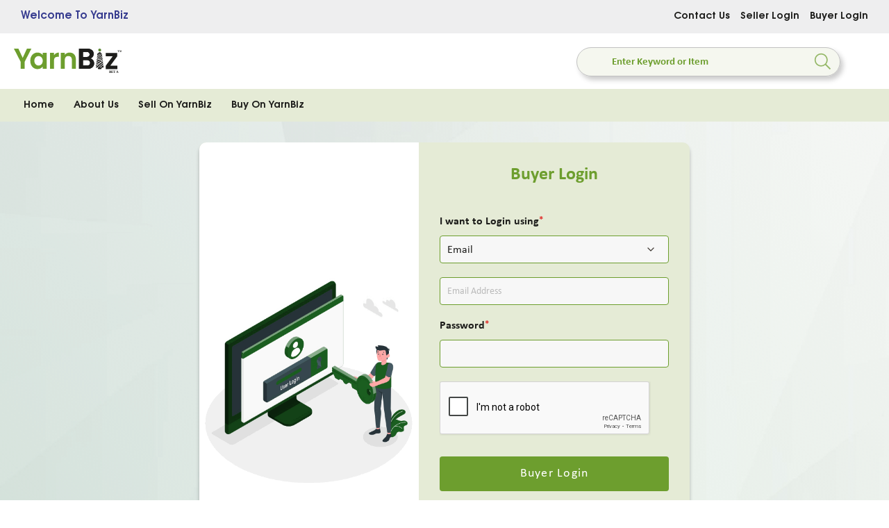

--- FILE ---
content_type: text/html; charset=UTF-8
request_url: https://www.yarnbiz.com/customer/account/login/referer/aHR0cHM6Ly93d3cueWFybmJpei5jb20vYmxvZw%2C%2C/
body_size: 22585
content:


<!doctype html>
<html lang="en">
    <head >
        <script>
    var BASE_URL = 'https\u003A\u002F\u002Fwww.yarnbiz.com\u002F';
    var require = {
        'baseUrl': 'https\u003A\u002F\u002Fwww.yarnbiz.com\u002Fstatic\u002Fversion1769491691\u002Ffrontend\u002FAmasty\u002FJetTheme\u002Fen_US'
    };</script>        <meta charset="utf-8"/>
<meta name="title" content="Buyer Login"/>
<meta name="robots" content="INDEX,FOLLOW"/>
<meta name="viewport" content="width=device-width, initial-scale=1"/>
<meta name="format-detection" content="telephone=no"/>
<meta name="msapplication-TileColor" content="#da532c"/>
<meta name="theme-color" content="#ffffff"/>
<title>Buyer Login</title>
<link  rel="stylesheet" type="text/css"  media="all" href="https://www.yarnbiz.com/static/version1769491691/frontend/Amasty/JetTheme/en_US/mage/calendar.css" />
<link  rel="stylesheet" type="text/css"  media="all" href="https://www.yarnbiz.com/static/version1769491691/frontend/Amasty/JetTheme/en_US/css/styles-m.css" />
<link  rel="stylesheet" type="text/css"  media="all" href="https://www.yarnbiz.com/static/version1769491691/frontend/Amasty/JetTheme/en_US/Amasty_Base/vendor/slick/amslick.min.css" />
<link  rel="stylesheet" type="text/css"  media="all" href="https://www.yarnbiz.com/static/version1769491691/frontend/Amasty/JetTheme/en_US/Aheadworks_Autorelated/css/main.css" />
<link  rel="stylesheet" type="text/css"  media="all" href="https://www.yarnbiz.com/static/version1769491691/frontend/Amasty/JetTheme/en_US/Amasty_HidePrice/js/fancyambox/jquery.fancyambox.min.css" />
<link  rel="stylesheet" type="text/css"  media="all" href="https://www.yarnbiz.com/static/version1769491691/frontend/Amasty/JetTheme/en_US/Amasty_HidePrice/css/amhideprice.css" />
<link  rel="stylesheet" type="text/css"  media="all" href="https://www.yarnbiz.com/static/version1769491691/frontend/Amasty/JetTheme/en_US/Mageplaza_ExtraFee/css/extra-fee.css" />
<link  rel="stylesheet" type="text/css"  media="all" href="https://www.yarnbiz.com/static/version1769491691/frontend/Amasty/JetTheme/en_US/Webkul_Marketplace/css/wk_block.css" />
<link  rel="stylesheet" type="text/css"  media="all" href="https://www.yarnbiz.com/static/version1769491691/frontend/Amasty/JetTheme/en_US/Webkul_B2BMarketplace/css/styles.css" />
<link  rel="stylesheet" type="text/css"  media="all" href="https://www.yarnbiz.com/static/version1769491691/frontend/Amasty/JetTheme/en_US/Webkul_B2BMarketplace/css/supplier/collection.css" />
<link  rel="stylesheet" type="text/css"  media="all" href="https://www.yarnbiz.com/static/version1769491691/frontend/Amasty/JetTheme/en_US/Webkul_B2BMarketplace/css/supplier/data.css" />
<link  rel="stylesheet" type="text/css"  media="all" href="https://www.yarnbiz.com/static/version1769491691/frontend/Amasty/JetTheme/en_US/Techsevin_Testimonials/css/testimonials.css" />
<link  rel="stylesheet" type="text/css"  media="all" href="https://www.yarnbiz.com/static/version1769491691/frontend/Amasty/JetTheme/en_US/Webkul_SellerSubDomain/css/collection.css" />
<link  rel="stylesheet" type="text/css"  media="all" href="https://www.yarnbiz.com/static/version1769491691/frontend/Amasty/JetTheme/en_US/Amasty_ShopbyBase/css/swiper.min.css" />
<link  rel="stylesheet" type="text/css"  media="all" href="https://www.yarnbiz.com/static/version1769491691/frontend/Amasty/JetTheme/en_US/Magedelight_SMSProfile/css/smsprofile.css" />
<link  rel="stylesheet" type="text/css"  media="all" href="https://www.yarnbiz.com/static/version1769491691/frontend/Amasty/JetTheme/en_US/Magedelight_SMSProfile/css/intlTelInput.css" />
<link  rel="stylesheet" type="text/css"  media="all" href="https://www.yarnbiz.com/static/version1769491691/frontend/Amasty/JetTheme/en_US/Magedelight_SMSProfile/css/isValidNumber.css" />
<link  rel="stylesheet" type="text/css"  media="all" href="https://www.yarnbiz.com/static/version1769491691/frontend/Amasty/JetTheme/en_US/Magefan_Blog/css/blog-m.css" />
<link  rel="stylesheet" type="text/css"  media="all" href="https://www.yarnbiz.com/static/version1769491691/frontend/Amasty/JetTheme/en_US/Magefan_Blog/css/blog-new.css" />
<link  rel="stylesheet" type="text/css"  media="all" href="https://www.yarnbiz.com/static/version1769491691/frontend/Amasty/JetTheme/en_US/Magefan_Blog/css/blog-custom.css" />
<link  rel="stylesheet" type="text/css"  media="screen and (min-width: 768px)" href="https://www.yarnbiz.com/static/version1769491691/frontend/Amasty/JetTheme/en_US/css/styles-l.css" />
<link  rel="stylesheet" type="text/css"  media="print" href="https://www.yarnbiz.com/static/version1769491691/frontend/Amasty/JetTheme/en_US/css/print.css" />
<link  rel="icon" type="image/x-icon" href="https://www.yarnbiz.com/static/version1769491691/frontend/Amasty/JetTheme/en_US/Magento_Theme/favicon.ico" />
<link  rel="shortcut icon" type="image/x-icon" href="https://www.yarnbiz.com/static/version1769491691/frontend/Amasty/JetTheme/en_US/Magento_Theme/favicon.ico" />
<script  type="text/javascript"  src="https://www.yarnbiz.com/static/version1769491691/frontend/Amasty/JetTheme/en_US/requirejs/require.js"></script>
<script  type="text/javascript"  src="https://www.yarnbiz.com/static/version1769491691/frontend/Amasty/JetTheme/en_US/mage/requirejs/mixins.js"></script>
<script  type="text/javascript"  src="https://www.yarnbiz.com/static/version1769491691/frontend/Amasty/JetTheme/en_US/requirejs-config.js"></script>
<script  type="text/javascript"  src="https://www.yarnbiz.com/static/version1769491691/frontend/Amasty/JetTheme/en_US/Magedelight_SMSProfile/js/profile-phone-validation.js"></script>
<script  type="text/javascript"  src="https://www.yarnbiz.com/static/version1769491691/frontend/Amasty/JetTheme/en_US/Magedelight_SMSProfile/js/intlTelInput.js"></script>
<script  type="text/javascript"  src="https://www.yarnbiz.com/static/version1769491691/frontend/Amasty/JetTheme/en_US/Magedelight_SMSProfile/js/utils.js"></script>
<link rel="preload" as="font" crossorigin="anonymous" href="https://www.yarnbiz.com/static/version1769491691/frontend/Amasty/JetTheme/en_US/Magento_Theme/safari-pinned-tab.svg" />
<link  rel="apple-touch-icon" sizes="180x180" href="https://www.yarnbiz.com/static/version1769491691/frontend/Amasty/JetTheme/en_US/Magento_Theme/apple-touch-icon.png" />
<link  rel="icon" type="image/png" sizes="32x32" href="https://www.yarnbiz.com/static/version1769491691/frontend/Amasty/JetTheme/en_US/Magento_Theme/favicon-32x32.png" />
<link  rel="icon" type="image/png" sizes="16x16" href="https://www.yarnbiz.com/static/version1769491691/frontend/Amasty/JetTheme/en_US/Magento_Theme/favicon-16x16.png" />
<link  rel="manifest" href="https://www.yarnbiz.com/static/version1769491691/frontend/Amasty/JetTheme/en_US/Magento_Theme/site.webmanifest" />
<link  rel="preload" as="font" type="font/woff2" crossorigin="anonymous" href="https://www.yarnbiz.com/static/version1769491691/frontend/Amasty/JetTheme/en_US/fonts/Blank-Theme-Icons/Blank-Theme-Icons.woff2" />
<link  rel="preload" as="font" type="font/woff2" crossorigin="anonymous" href="https://www.yarnbiz.com/static/version1769491691/frontend/Amasty/JetTheme/en_US/fonts/roboto/bold/Roboto-700.woff2" />
<link  rel="preload" as="font" type="font/woff2" crossorigin="anonymous" href="https://www.yarnbiz.com/static/version1769491691/frontend/Amasty/JetTheme/en_US/fonts/roboto/regular/Roboto-400.woff2" />
<link  rel="stylesheet" type="text/css"  media="all" href="/pub/media/styles.css" />
<meta name="google-site-verification" content="Km7elQ_-bXhNj-67-MzBXhZfBoHUcYE0eg1PaGMUdeg" />
<meta name="facebook-domain-verification" content="bytukp42w9j20b3qsjy9bps4wvgilv" />
<script type="application/ld+json">

{

  "@context": "https://schema.org",

  "@type": "Organization",

  "name": "YarnBiz",

  "alternateName": "BIZMART VENTURES PRIVATE LIMITED",

  "url": "https://www.yarnbiz.com/",

  "logo": "https://www.yarnbiz.com/static/version1666082445/frontend/Amasty/JetTheme/en_US/images/logo.svg",

  "sameAs": [

    "https://www.facebook.com/YarnbizIndia",

    "https://twitter.com/YarnBizIndia",

    "https://www.instagram.com/yarnbizindia/",

    "https://www.youtube.com/channel/UCOqz8dWgGfnaRd5omt-HiSg",

    "https://in.linkedin.com/company/yarnbizindia",

    "https://www.yarnbiz.com/"

  ]

}

</script>        
    <!-- Google Analytics Added by Mageplaza -->
    <!-- Global site tag (gtag.js) - Google Analytics -->
    <script async
            src="https://www.googletagmanager.com/gtag/js?id=G-8Z05YPLCJ3">
    </script>
    <script>
        window.dataLayer = window.dataLayer || [];

        function gtag () {
            dataLayer.push(arguments);
        }

        gtag('js', new Date());

        gtag('set', {'currency': 'INR'});
        gtag('set', {'link_attribution': true});
        gtag('set', {'anonymize_ip': false});
        gtag('set', {'allow_ad_personalization_signals': true});
                        gtag(
            'config',
            'G-8Z05YPLCJ3',
            {}        );
            </script>
    <!-- End Google Analytics -->
<!-- Meta Business Extension for Magento 2 -->
<!-- Meta Pixel Code -->
<script>
!function(f,b,e,v,n,t,s){if(f.fbq)return;n=f.fbq=function(){n.callMethod?
n.callMethod.apply(n,arguments):n.queue.push(arguments)};if(!f._fbq)f._fbq=n;
n.push=n;n.loaded=!0;n.version='2.0';n.queue=[];t=b.createElement(e);t.async=!0;
t.src=v;s=b.getElementsByTagName(e)[0];s.parentNode.insertBefore(t,s)}(window,
document,'script','//connect.facebook.net/en_US/fbevents.js');
    fbq(
  'init',
  '628207615178804',
    {},
  {agent: 'magento2-0.0.0-1.4.5' }
);
fbq('track', 'PageView', {
  source: "magento2",
  pluginVersion: "1.4.5"
});
</script>
<noscript>
    <img height="1" width="1" style="display:none"
     src="https://www.facebook.com/tr?id=628207615178804&ev=PageView&noscript=1&a=magento2-0.0.0-1.4.5" />
        </noscript>
<!-- End Meta Pixel Code -->
    <script type="text/x-magento-init">
        {
            "*": {
                "Magento_PageCache/js/form-key-provider": {}
            }
        }
    </script>
<link rel="stylesheet" type="text/css" media="all" href="https://maxcdn.bootstrapcdn.com/font-awesome/latest/css/font-awesome.min.css">
    </head>
    <body data-container="body"
          data-mage-init='{"loaderAjax": {}, "loader": { "icon": "https://www.yarnbiz.com/static/version1769491691/frontend/Amasty/JetTheme/en_US/images/loader-2.gif"}}'
        id="html-body" class="amasty-jet-theme amasty-techsevin-theme-login amasty-mega-menu customer-account-login page-layout-1column">
        
<script src="https://www.yarnbiz.com/static/version1769491691/frontend/Amasty/JetTheme/en_US/Magento_Theme/js/utils/svg-sprite.min.js" async></script>
<!--Analytics Added by Mageplaza GTM -->
                <!--Facebook Pixel Added by Mageplaza GTM -->


<script type="text/x-magento-init">
    {
        "*": {
            "Magento_PageBuilder/js/widget-initializer": {
                "config": {"[data-content-type=\"slider\"][data-appearance=\"default\"]":{"Magento_PageBuilder\/js\/content-type\/slider\/appearance\/default\/widget":false},"[data-content-type=\"map\"]":{"Magento_PageBuilder\/js\/content-type\/map\/appearance\/default\/widget":false},"[data-content-type=\"row\"]":{"Magento_PageBuilder\/js\/content-type\/row\/appearance\/default\/widget":false},"[data-content-type=\"tabs\"]":{"Magento_PageBuilder\/js\/content-type\/tabs\/appearance\/default\/widget":false},"[data-content-type=\"slide\"]":{"Magento_PageBuilder\/js\/content-type\/slide\/appearance\/default\/widget":{"buttonSelector":".pagebuilder-slide-button","showOverlay":"hover","dataRole":"slide"}},"[data-content-type=\"banner\"]":{"Magento_PageBuilder\/js\/content-type\/banner\/appearance\/default\/widget":{"buttonSelector":".pagebuilder-banner-button","showOverlay":"hover","dataRole":"banner"}},"[data-content-type=\"buttons\"]":{"Magento_PageBuilder\/js\/content-type\/buttons\/appearance\/inline\/widget":false},"[data-content-type=\"products\"][data-appearance=\"carousel\"]":{"Amasty_Xsearch\/js\/content-type\/products\/appearance\/carousel\/widget-override":false}},
                "breakpoints": {"desktop":{"label":"Desktop","stage":true,"default":true,"class":"desktop-switcher","icon":"Magento_PageBuilder::css\/images\/switcher\/switcher-desktop.svg","conditions":{"min-width":"1024px"},"options":{"products":{"default":{"slidesToShow":"5"}}}},"tablet":{"conditions":{"max-width":"1024px","min-width":"768px"},"options":{"products":{"default":{"slidesToShow":"4"},"continuous":{"slidesToShow":"3"}}}},"mobile":{"label":"Mobile","stage":true,"class":"mobile-switcher","icon":"Magento_PageBuilder::css\/images\/switcher\/switcher-mobile.svg","media":"only screen and (max-width: 768px)","conditions":{"max-width":"768px","min-width":"640px"},"options":{"products":{"default":{"slidesToShow":"3"}}}},"mobile-small":{"conditions":{"max-width":"640px"},"options":{"products":{"default":{"slidesToShow":"2"},"continuous":{"slidesToShow":"1"}}}}}            }
        }
    }
</script>

<script type="text/x-magento-init">
    {
        "body": {
            "addToWishlist": {"productType":["simple","virtual","downloadable","bundle","grouped","configurable"]}        }
    }
</script>

<div class="cookie-status-message" id="cookie-status">
    The store will not work correctly in the case when cookies are disabled.</div>
<script type="text/x-magento-init">
    {
        "*": {
            "cookieStatus": {}
        }
    }
</script>

<script type="text/x-magento-init">
    {
        "*": {
            "mage/cookies": {
                "expires": null,
                "path": "\u002F",
                "domain": ".www.yarnbiz.com",
                "secure": false,
                "lifetime": "3600"
            }
        }
    }
</script>
    <noscript>
        <div class="message global noscript">
            <div class="content">
                <p>
                    <strong>JavaScript seems to be disabled in your browser.</strong>
                    <span>
                        For the best experience on our site, be sure to turn on Javascript in your browser.                    </span>
                </p>
            </div>
        </div>
    </noscript>

<script>
    window.cookiesConfig = window.cookiesConfig || {};
    window.cookiesConfig.secure = true;
</script><script>    require.config({
        map: {
            '*': {
                wysiwygAdapter: 'mage/adminhtml/wysiwyg/tiny_mce/tinymce4Adapter'
            }
        }
    });</script><script>
    require.config({
        paths: {
            googleMaps: 'https\u003A\u002F\u002Fmaps.googleapis.com\u002Fmaps\u002Fapi\u002Fjs\u003Fv\u003D3\u0026key\u003D'
        },
        config: {
            'Magento_PageBuilder/js/utils/map': {
                style: ''
            },
            'Magento_PageBuilder/js/content-type/map/preview': {
                apiKey: '',
                apiKeyErrorMessage: 'You\u0020must\u0020provide\u0020a\u0020valid\u0020\u003Ca\u0020href\u003D\u0027https\u003A\u002F\u002Fwww.yarnbiz.com\u002Fadminhtml\u002Fsystem_config\u002Fedit\u002Fsection\u002Fcms\u002F\u0023cms_pagebuilder\u0027\u0020target\u003D\u0027_blank\u0027\u003EGoogle\u0020Maps\u0020API\u0020key\u003C\u002Fa\u003E\u0020to\u0020use\u0020a\u0020map.'
            },
            'Magento_PageBuilder/js/form/element/map': {
                apiKey: '',
                apiKeyErrorMessage: 'You\u0020must\u0020provide\u0020a\u0020valid\u0020\u003Ca\u0020href\u003D\u0027https\u003A\u002F\u002Fwww.yarnbiz.com\u002Fadminhtml\u002Fsystem_config\u002Fedit\u002Fsection\u002Fcms\u002F\u0023cms_pagebuilder\u0027\u0020target\u003D\u0027_blank\u0027\u003EGoogle\u0020Maps\u0020API\u0020key\u003C\u002Fa\u003E\u0020to\u0020use\u0020a\u0020map.'
            },
        }
    });
</script>

<script>
    require.config({
        shim: {
            'Magento_PageBuilder/js/utils/map': {
                deps: ['googleMaps']
            }
        }
    });
</script>
<div class="page-wrapper"><header id="ammenu-header-container" class="ammenu-header-container page-header">
<div class="panel wrapper"><div class="panel header">
    <div class="greet welcome" data-bind="scope: 'customer'">
    <!-- ko if: customer().fullname  -->
        <span class="logged-in"
              data-bind="text: new String('Welcome, %1!').replace('%1', customer().fullname)">
        </span>
    <!-- /ko -->
    <!-- ko ifnot: customer().fullname  -->
        <span class="not-logged-in"
              data-bind='html:"Welcome To YarnBiz"'></span>
            <!-- /ko -->
    </div>
    <script type="text/x-magento-init">
        {
            "*": {
                "Magento_Ui/js/core/app": {
                    "components": {
                        "customer": {
                            "component": "Magento_Customer/js/view/customer"
                        }
                    }
                }
            }
        }
    </script>
<a class="action skip contentarea"
   href="#contentarea">
    <span>
        Skip to Content    </span>
</a>

<div class="amtheme-compare-link" data-bind="scope: 'compareProducts'" data-role="compare-products-link">
    <a class="amtheme-link compare"
       title="Compare Products"
       data-bind="attr: {'href': compareProducts().listUrl}, css: {'-show': !!compareProducts().count}">
        <svg class="amtheme-icon">
            <use xlink:href="#icon-compare"/>
        </svg>
        <span>Compare</span>
        <span class="amtheme-counter" data-bind="text: compareProducts().count"></span>
    </a>
</div>
<script type="text/x-magento-init">
{
    "[data-role='compare-products-link']": {
        "Magento_Ui/js/core/app": {"components":{"compareProducts":{"component":"Magento_Catalog\/js\/view\/compare-products"}}}    }
}
</script>


<ul class="header links"><li><a href="https://www.yarnbiz.com/contact/" id="idCQeBzBx2" >Contact Us</a></li><li><a href="https://www.yarnbiz.com/b2bmarketplace/supplier/login/" id="idLq5LUBDE" >Seller Login</a></li>
<li class="authorization-link "
    data-label="or"
    title="Sign&#x20;In"
    aria-label="Sign&#x20;In">
    <a href="https://www.yarnbiz.com/customer/account/login/referer/aHR0cHM6Ly93d3cueWFybmJpei5jb20vYmxvZw%2C%2C/"                title="Sign&#x20;In"
        aria-label="Sign&#x20;In">
                    Buyer Login            </a>
</li>




</ul></div></div><div class="header content">


<a class="logo ammenu-logo "
   href="https://www.yarnbiz.com/"
   title=""
   aria-label="store logo">
            <img src="https://www.yarnbiz.com/static/version1769491691/frontend/Amasty/JetTheme/en_US/images/logo.svg"
             title=""
             alt=""
             class="logo-image"
                         />
        </a>

<section class="block block-search -header"
         data-amsearch-wrapper="block"
         data-bind="
            scope: 'amsearch_wrapper',
            mageInit: {
                'Magento_Ui/js/core/app': {
                    components: {
                        amsearch_wrapper: {
                            component: 'Amasty_Xsearch/js/wrapper',
                            data: {&quot;url&quot;:&quot;https:\/\/www.yarnbiz.com\/amasty_xsearch\/autocomplete\/index\/&quot;,&quot;url_result&quot;:&quot;https:\/\/www.yarnbiz.com\/catalogsearch\/result\/&quot;,&quot;url_popular&quot;:&quot;https:\/\/www.yarnbiz.com\/search\/term\/popular\/&quot;,&quot;isDynamicWidth&quot;:true,&quot;isProductBlockEnabled&quot;:true,&quot;width&quot;:900,&quot;displaySearchButton&quot;:false,&quot;fullWidth&quot;:false,&quot;minChars&quot;:3,&quot;delay&quot;:500,&quot;currentUrlEncoded&quot;:&quot;aHR0cHM6Ly93d3cueWFybmJpei5jb20vY3VzdG9tZXIvYWNjb3VudC9sb2dpbi9yZWZlcmVyL2FIUjBjSE02THk5M2QzY3VlV0Z5Ym1KcGVpNWpiMjB2WW14dlp3JTJDJTJDLw,,&quot;,&quot;color_settings&quot;:[],&quot;popup_display&quot;:0}                        }
                    }
                }
            }">
    <div class="amsearch-form-block"
          data-bind="
              style: {
                    width: resized() ? data.width + 'px' : ''
              },
              css: {
                '-opened': opened
              },
              afterRender: initCssVariables">
                
<section class="amsearch-input-wrapper searchbar"
         data-bind="
            css: {
                '-dynamic-width': data.isDynamicWidth,
                '-match': $data.readyForSearch(),
                '-typed': inputValue && inputValue().length
            }">
    <input type="text"
           name="q"
           placeholder="Enter&#x20;Keyword&#x20;or&#x20;Item"
           class="amsearch-input"
           maxlength="128"
           role="combobox"
           aria-haspopup="false"
           aria-autocomplete="both"
           autocomplete="off"
           aria-expanded="false"
           data-amsearch-block="input"
           data-bind="
                hasFocus: focused,
                value: inputValue,
                event: {
                    keypress: onEnter
                },
                valueUpdate: 'input'">
    <!-- ko template: { name: templates.loader } --><!-- /ko-->
    <button class="amsearch-button -close -clear -icon"
            style="display: none"
            data-bind="
                event: {
                    click: inputValue.bind(this, '')
                },
                attr: {
                    title: $t('Clear Field')
                },
                visible: inputValue && inputValue().length">
    </button>
    <button class="amsearch-button -loupe -clear -icon -disabled search_icon_new"
            data-bind="
                event: {
                    click: search
                },
                css: {
                    '-disabled': !$data.match()
                },
                attr: {
                    title: $t('Search')
                }">
                <svg class="amtheme-icon">
                    <use xlink:href="#icon-search"></use>
                </svg>
    </button>
</section>
        
        
<section class="amsearch-result-section"
         data-amsearch-js="results"
         style="display: none;"
         data-bind="
            css: {
                '-small': $data.data.width < 700 && !$data.data.fullWidth
            },
            afterRender: function (node) {
                initResultSection(node, 1)
            },
            style: resultSectionStyles(),
            visible: $data.opened()">
    <!-- ko if: !$data.match() && $data.preload() -->
        <!-- ko template: { name: templates.preload } --><!-- /ko-->
    <!-- /ko-->
    <!-- ko if: $data.match() -->
        <!-- ko template: { name: templates.results } --><!-- /ko-->
    <!-- /ko-->
    <!-- ko if: $data.message() && $data.message().length -->
        <!-- ko template: { name: templates.message } --><!-- /ko-->
    <!-- /ko-->
</section>
    </div>
    </section>
<div class="amtheme-icons-container">

<div class="account-icon amtheme-header-icon am-no-display-mobile ">
            <a href="https://www.yarnbiz.com/customer/account/login/referer/aHR0cHM6Ly93d3cueWFybmJpei5jb20vYmxvZw%2C%2C/"            title="Account"
            aria-label="Account">
            <svg class="amtheme-icon">
                <use xlink:href="#icon-account"></use>
            </svg>
        </a>
    </div>
</div>

</div>

<section class="ammenu-menu-wrapper"
         data-bind="
            scope: 'ammenu_wrapper',
            mageInit: {
                'Magento_Ui/js/core/app': {
                    components: {
                        'ammenu_wrapper': {
                            component: 'Amasty_MegaMenuLite/js/wrapper',
                            data: {&quot;name&quot;:null,&quot;is_category&quot;:null,&quot;id&quot;:null,&quot;status&quot;:0,&quot;content&quot;:null,&quot;elems&quot;:[{&quot;name&quot;:&quot;Home&quot;,&quot;is_category&quot;:false,&quot;id&quot;:&quot;custom-node-1&quot;,&quot;status&quot;:1,&quot;content&quot;:null,&quot;elems&quot;:[],&quot;url&quot;:&quot;https:\/\/www.yarnbiz.com\/&quot;,&quot;current&quot;:true,&quot;__disableTmpl&quot;:true},{&quot;name&quot;:&quot;About Us&quot;,&quot;is_category&quot;:false,&quot;id&quot;:&quot;custom-node-2&quot;,&quot;status&quot;:1,&quot;content&quot;:null,&quot;elems&quot;:[],&quot;url&quot;:&quot;https:\/\/www.yarnbiz.com\/about-us&quot;,&quot;current&quot;:false,&quot;__disableTmpl&quot;:true},{&quot;name&quot;:&quot;Sell On YarnBiz&quot;,&quot;is_category&quot;:false,&quot;id&quot;:&quot;custom-node-3&quot;,&quot;status&quot;:1,&quot;content&quot;:null,&quot;elems&quot;:[],&quot;url&quot;:&quot;https:\/\/www.yarnbiz.com\/seller&quot;,&quot;current&quot;:false,&quot;__disableTmpl&quot;:true},{&quot;name&quot;:&quot;Buy On YarnBiz&quot;,&quot;is_category&quot;:false,&quot;id&quot;:&quot;custom-node-4&quot;,&quot;status&quot;:1,&quot;content&quot;:null,&quot;elems&quot;:[],&quot;url&quot;:&quot;https:\/\/www.yarnbiz.com\/buyer&quot;,&quot;current&quot;:false,&quot;__disableTmpl&quot;:true},{&quot;name&quot;:&quot;Request For Quote&quot;,&quot;is_category&quot;:false,&quot;id&quot;:&quot;custom-node-5&quot;,&quot;status&quot;:1,&quot;content&quot;:null,&quot;elems&quot;:[],&quot;url&quot;:&quot;https:\/\/www.yarnbiz.com\/product-inquiry&quot;,&quot;current&quot;:false,&quot;__disableTmpl&quot;:true}],&quot;url&quot;:null,&quot;current&quot;:false,&quot;__disableTmpl&quot;:true},
                            config: {&quot;is_hamburger&quot;:false,&quot;color_settings&quot;:{&quot;color_template&quot;:&quot;custom&quot;,&quot;main_menu_background&quot;:&quot;#d7ecb0&quot;,&quot;main_menu_background_hover&quot;:&quot;#ffffff&quot;,&quot;main_menu_text&quot;:&quot;#4a4948&quot;,&quot;main_menu_text_hover&quot;:&quot;#070605&quot;,&quot;submenu_background_color&quot;:&quot;#f3fff5&quot;,&quot;submenu_background_image&quot;:&quot;https:\/\/www.yarnbiz.com\/media\/amasty\/megamenu\/submenu_background_image\/default\/yarnmegamenu.png&quot;,&quot;submenu_text&quot;:&quot;#1d1d1b&quot;,&quot;submenu_text_hover&quot;:&quot;#070605&quot;,&quot;current_category_color&quot;:&quot;#000000&quot;,&quot;toggle_icon_color&quot;:&quot;#757575&quot;},&quot;mobile_menu_title&quot;:&quot;&quot;,&quot;welcome_message&quot;:{&quot;message&quot;:&quot;Welcome To YarnBiz&quot;},&quot;invitation_url&quot;:&quot;&quot;,&quot;mobile_class&quot;:&quot;accordion&quot;},
                            children: {&quot;ammenu_tabs_wrapper&quot;:{&quot;component&quot;:&quot;Amasty_MegaMenuLite\/js\/components\/tabs&quot;,&quot;deps&quot;:[&quot;index = ammenu_wrapper&quot;]},&quot;ammenu_account_wrapper&quot;:{&quot;component&quot;:&quot;Amasty_MegaMenuLite\/js\/components\/account&quot;,&quot;deps&quot;:[&quot;index = ammenu_wrapper&quot;]},&quot;ammenu_hamburger_wrapper&quot;:{&quot;component&quot;:&quot;Amasty_MegaMenuLite\/js\/hamburger_menu\/hamburger_menu&quot;,&quot;deps&quot;:[&quot;index = ammenu_wrapper&quot;]},&quot;ammenu_submenu_wrapper&quot;:{&quot;component&quot;:&quot;uiComponent&quot;,&quot;config&quot;:{&quot;template&quot;:&quot;Amasty_MegaMenuLite\/submenu\/wrapper&quot;,&quot;imports&quot;:{&quot;color_settings&quot;:&quot;index = ammenu_wrapper:color_settings&quot;,&quot;animation_time&quot;:&quot;index = ammenu_wrapper:animation_time&quot;}},&quot;deps&quot;:[&quot;index = ammenu_wrapper&quot;]},&quot;ammenu_submenu_simple&quot;:{&quot;component&quot;:&quot;Amasty_MegaMenuLite\/js\/submenu\/simple&quot;,&quot;deps&quot;:[&quot;index = ammenu_wrapper&quot;]},&quot;ammenu_hamburger_toggle&quot;:{&quot;component&quot;:&quot;Amasty_MegaMenuLite\/js\/components\/hamburger_toggle&quot;,&quot;deps&quot;:[&quot;index = ammenu_wrapper&quot;]},&quot;ammenu_overlay_wrapper&quot;:{&quot;component&quot;:&quot;Amasty_MegaMenuLite\/js\/components\/overlay&quot;,&quot;deps&quot;:[&quot;index = ammenu_hamburger_toggle&quot;]},&quot;ammenu_columns_wrapper&quot;:{&quot;component&quot;:&quot;uiComponent&quot;,&quot;template&quot;:&quot;Amasty_MegaMenuLite\/components\/tree\/columns&quot;,&quot;deps&quot;:[&quot;index = ammenu_wrapper&quot;]},&quot;ammenu_tree_wrapper&quot;:{&quot;component&quot;:&quot;Amasty_MegaMenuLite\/js\/components\/tree&quot;,&quot;deps&quot;:[&quot;index = ammenu_wrapper&quot;]},&quot;ammenu_sidebar_menu_wrapper&quot;:{&quot;component&quot;:&quot;Amasty_MegaMenuLite\/js\/sidebar_menu\/sidebar_menu&quot;,&quot;deps&quot;:[&quot;index = ammenu_wrapper&quot;]}},
                            settings: {&quot;account&quot;:{&quot;is_logged_in&quot;:false,&quot;buyer_login&quot;:&quot;https:\/\/www.yarnbiz.com\/customer\/account\/login\/referer\/aHR0cHM6Ly93d3cueWFybmJpei5jb20vYmxvZw%2C%2C\/&quot;,&quot;seller_login&quot;:&quot;https:\/\/www.yarnbiz.com\/b2bmarketplace\/supplier\/login\/&quot;,&quot;buyer_create&quot;:&quot;https:\/\/www.yarnbiz.com\/customer\/account\/create\/&quot;,&quot;seller_create&quot;:&quot;https:\/\/www.yarnbiz.com\/b2bmarketplace\/supplier\/create\/&quot;,&quot;logout&quot;:&quot;https:\/\/www.yarnbiz.com\/customer\/account\/logout\/&quot;,&quot;account&quot;:null,&quot;watchlist&quot;:null},&quot;switcher&quot;:{&quot;current_code&quot;:&quot;default&quot;,&quot;current_name&quot;:&quot;Default Store View&quot;,&quot;current_store_id&quot;:&quot;1&quot;,&quot;items&quot;:[{&quot;url&quot;:&quot;https:\/\/www.yarnbiz.com\/stores\/store\/redirect\/___store\/default\/___from_store\/default\/uenc\/aHR0cHM6Ly93d3cueWFybmJpei5jb20vY3VzdG9tZXIvYWNjb3VudC9sb2dpbi9yZWZlcmVyL2FIUjBjSE02THk5M2QzY3VlV0Z5Ym1KcGVpNWpiMjB2WW14dlp3JTJDJTJDLw%2C%2C\/&quot;,&quot;code&quot;:&quot;default&quot;,&quot;name&quot;:&quot;Default Store View&quot;}]},&quot;currency&quot;:{&quot;current_code&quot;:&quot;INR&quot;,&quot;current_code_title&quot;:&quot;INR&quot;,&quot;current_name&quot;:null,&quot;id_modifier&quot;:&quot;nav&quot;,&quot;items&quot;:[]}},
                            links: [],
                            isMobile: 0                        }
                    }
                }
            }">
            
<section class="ammenu-nav-sections -topmenu "
         data-bind="css: {
                        '-sticky': $data.isSticky() && ($data.isOpen ? !$data.isOpen() : true)
                    }">
    <nav class="ammenu-main-container"
         data-action="navigation">
        <ul class="ammenu-items -root">
                            
<li class="ammenu-item category-item nav-0"
    data-bind="
        scope: 'ammenu_topmenu_item_0',
        mageInit: {
            'Magento_Ui/js/core/app': {
                components: {
                    'ammenu_topmenu_item_0': {
                        component: 'Amasty_MegaMenuLite/js/top_menu/item',
                        elemIndex: 0,
                        id: 'custom-node-1'
                    }
                }
            }
        }">

        <a if="item.isVisible"
    class="ammenu-link"
    data-bind="
            event: {
                mouseenter: onMouseenter,
                mouseleave: onMouseleave
            },
            attr: { href: item.url ? item.url : '#' }">
            <p class="ammenu-text-block">
    <span class="ammenu-text">Home</span>
                </p>
    </a>

    <!-- ko scope: 'index = ammenu_submenu_wrapper' -->
        <!-- ko template: {
            name: getTemplate(),
            data: {
                item: $parent.item,
                event: {
                    mouseleave: function () {
                        $parent.item.isActive(false)
                    },
                    mouseenter: function () {
                        $parent.item.isActive(true)
                    }
                }
            }
        }-->
        <!-- /ko -->
    <!-- /ko -->
</li>
                            
<li class="ammenu-item category-item nav-1"
    data-bind="
        scope: 'ammenu_topmenu_item_1',
        mageInit: {
            'Magento_Ui/js/core/app': {
                components: {
                    'ammenu_topmenu_item_1': {
                        component: 'Amasty_MegaMenuLite/js/top_menu/item',
                        elemIndex: 1,
                        id: 'custom-node-2'
                    }
                }
            }
        }">

        <a if="item.isVisible"
    class="ammenu-link"
    data-bind="
            event: {
                mouseenter: onMouseenter,
                mouseleave: onMouseleave
            },
            attr: { href: item.url ? item.url : '#' }">
            <p class="ammenu-text-block">
    <span class="ammenu-text">About Us</span>
                </p>
    </a>

    <!-- ko scope: 'index = ammenu_submenu_wrapper' -->
        <!-- ko template: {
            name: getTemplate(),
            data: {
                item: $parent.item,
                event: {
                    mouseleave: function () {
                        $parent.item.isActive(false)
                    },
                    mouseenter: function () {
                        $parent.item.isActive(true)
                    }
                }
            }
        }-->
        <!-- /ko -->
    <!-- /ko -->
</li>
                            
<li class="ammenu-item category-item nav-2"
    data-bind="
        scope: 'ammenu_topmenu_item_2',
        mageInit: {
            'Magento_Ui/js/core/app': {
                components: {
                    'ammenu_topmenu_item_2': {
                        component: 'Amasty_MegaMenuLite/js/top_menu/item',
                        elemIndex: 2,
                        id: 'custom-node-3'
                    }
                }
            }
        }">

        <a if="item.isVisible"
    class="ammenu-link"
    data-bind="
            event: {
                mouseenter: onMouseenter,
                mouseleave: onMouseleave
            },
            attr: { href: item.url ? item.url : '#' }">
            <p class="ammenu-text-block">
    <span class="ammenu-text">Sell On YarnBiz</span>
                </p>
    </a>

    <!-- ko scope: 'index = ammenu_submenu_wrapper' -->
        <!-- ko template: {
            name: getTemplate(),
            data: {
                item: $parent.item,
                event: {
                    mouseleave: function () {
                        $parent.item.isActive(false)
                    },
                    mouseenter: function () {
                        $parent.item.isActive(true)
                    }
                }
            }
        }-->
        <!-- /ko -->
    <!-- /ko -->
</li>
                            
<li class="ammenu-item category-item nav-3"
    data-bind="
        scope: 'ammenu_topmenu_item_3',
        mageInit: {
            'Magento_Ui/js/core/app': {
                components: {
                    'ammenu_topmenu_item_3': {
                        component: 'Amasty_MegaMenuLite/js/top_menu/item',
                        elemIndex: 3,
                        id: 'custom-node-4'
                    }
                }
            }
        }">

        <a if="item.isVisible"
    class="ammenu-link"
    data-bind="
            event: {
                mouseenter: onMouseenter,
                mouseleave: onMouseleave
            },
            attr: { href: item.url ? item.url : '#' }">
            <p class="ammenu-text-block">
    <span class="ammenu-text">Buy On YarnBiz</span>
                </p>
    </a>

    <!-- ko scope: 'index = ammenu_submenu_wrapper' -->
        <!-- ko template: {
            name: getTemplate(),
            data: {
                item: $parent.item,
                event: {
                    mouseleave: function () {
                        $parent.item.isActive(false)
                    },
                    mouseenter: function () {
                        $parent.item.isActive(true)
                    }
                }
            }
        }-->
        <!-- /ko -->
    <!-- /ko -->
</li>
                            
<li class="ammenu-item category-item nav-4"
    data-bind="
        scope: 'ammenu_topmenu_item_4',
        mageInit: {
            'Magento_Ui/js/core/app': {
                components: {
                    'ammenu_topmenu_item_4': {
                        component: 'Amasty_MegaMenuLite/js/top_menu/item',
                        elemIndex: 4,
                        id: 'custom-node-5'
                    }
                }
            }
        }">

        <a if="item.isVisible"
    class="ammenu-link"
    data-bind="
            event: {
                mouseenter: onMouseenter,
                mouseleave: onMouseleave
            },
            attr: { href: item.url ? item.url : '#' }">
                      
          </p>
    </a>

    <!-- ko scope: 'index = ammenu_submenu_wrapper' -->
        <!-- ko template: {
            name: getTemplate(),
            data: {
                item: $parent.item,
                event: {
                    mouseleave: function () {
                        $parent.item.isActive(false)
                    },
                    mouseenter: function () {
                        $parent.item.isActive(true)
                    }
                }
            }
        }-->
        <!-- /ko -->
    <!-- /ko -->
</li>
                    </ul>
    </nav>
</section>
            </section>
</header><main id="maincontent" class="page-main"><a id="contentarea" tabindex="-1"></a>

    <div class="page-title-wrapper ">

    <!-- <h1 class="page-title selectadress myorderss pdp" data-ui-id="page-title-wrapper" -->


    <h1 class="page-title" data-ui-id="page-title-wrapper"
                                    >
            Buyer Login        </h1>
            </div>
<div class="page messages"><div data-placeholder="messages"></div>

<div data-bind="scope: 'messages'" data-amtheme-js="page-messages">
    <div class="amtheme-messages"
         data-amtheme-js="amtheme-messages"
         data-bind="css: { '-sticky-message': isMessageSticky(), '-visible': isVisible() }">
        <!-- ko if: cookieMessages && cookieMessages.length > 0 -->
            <div aria-atomic="true"
                 role="alert"
                 class="messages"
                 data-bind="foreach: { data: cookieMessages, as: 'message' }">
                 <div data-amtheme-js="message"
                     data-bind="                                afterRender: $parent.autoHideMessage($element),
                                                                attr: { class: 'message-' + message.type + ' ' + message.type + ' message',
                                        'data-ui-id': 'message-' + message.type }">
                    <div class="content">
                        <div data-bind="html: $parent.prepareMessageForHtml(message.text)" class="message-text"></div>
                                                    <button type="button"
                                    title="Close Message"
                                    aria-label="Close Message"
                                    class="message-close"
                                    data-amtheme-js="message-close"
                                    data-bind="click: $parent.hideMessage.bind($parent, $element)">
                                <svg class="amtheme-icon">
                                    <use xlink:href="#icon-close" />
                                </svg>
                            </button>
                                            </div>
                </div>
            </div>
        <!-- /ko -->

        <!-- ko if: messages().messages && messages().messages.length > 0 -->
            <div aria-atomic="true"
                 role="alert"
                 class="messages"
                 data-bind="foreach: { data: messages().messages, as: 'message' }">
                <div data-amtheme-js="message"
                     data-bind="                                afterRender: $parent.autoHideMessage($element),
                                                                attr: { class: 'message-' + message.type + ' ' + message.type + ' message',
                                        'data-ui-id': 'message-' + message.type }">
                    <div class="content">
                        <div data-bind="html: $parent.prepareMessageForHtml(message.text)" class="message-text"></div>
                                                    <button type="button"
                                    title="Close Message"
                                    aria-label="Close Message"
                                    class="message-close"
                                    data-amtheme-js="message-close"
                                    data-bind="click: $parent.hideMessage.bind($parent, $element)">
                                <svg class="amtheme-icon">
                                    <use xlink:href="#icon-close" />
                                </svg>
                            </button>
                                            </div>
                </div>
            </div>
        <!-- /ko -->
    </div>
</div>

<script type="text/x-magento-init">
    {
        "*": {
            "Magento_Ui/js/core/app": {
                "components": {
                    "messages": {
                        "component": "Magento_Theme/js/view/messages",
                        "floatingMessages": "1"
                    }
                }
            }
        }
    }
</script>
</div><div class="columns"><div class="column main"><input name="form_key" type="hidden" value="PYKtkm92Yf7u2rH3" /><div id="authenticationPopup" data-bind="scope:'authenticationPopup', style: {display: 'none'}">
        <script>window.authenticationPopup = {"autocomplete":"off","customerRegisterUrl":"https:\/\/www.yarnbiz.com\/customer\/account\/create\/","customerForgotPasswordUrl":"https:\/\/www.yarnbiz.com\/customer\/account\/forgotpassword\/","baseUrl":"https:\/\/www.yarnbiz.com\/"}</script>    <!-- ko template: getTemplate() --><!-- /ko -->
    <script type="text/x-magento-init">
        {
            "#authenticationPopup": {
                "Magento_Ui/js/core/app": {"components":{"authenticationPopup":{"component":"Magento_Customer\/js\/view\/authentication-popup","children":{"messages":{"component":"Magento_Ui\/js\/view\/messages","displayArea":"messages"},"captcha":{"component":"Magento_Captcha\/js\/view\/checkout\/loginCaptcha","displayArea":"additional-login-form-fields","formId":"user_login","configSource":"checkout"},"amazon-button":{"component":"Amazon_Login\/js\/view\/login-button-wrapper","sortOrder":"0","displayArea":"additional-login-form-fields","config":{"tooltip":"Securely login to our website using your existing Amazon details.","componentDisabled":true}}}}}}            },
            "*": {
                "Magento_Ui/js/block-loader": "https\u003A\u002F\u002Fwww.yarnbiz.com\u002Fstatic\u002Fversion1769491691\u002Ffrontend\u002FAmasty\u002FJetTheme\u002Fen_US\u002Fimages\u002Floader\u002D1.gif"
            }
        }
    </script>
</div>
<script type="text/x-magento-init">
    {
        "*": {
            "Magento_Customer/js/section-config": {
                "sections": {"stores\/store\/switch":["*"],"stores\/store\/switchrequest":["*"],"directory\/currency\/switch":["*"],"*":["messages"],"customer\/account\/logout":["*","recently_viewed_product","recently_compared_product","persistent"],"customer\/account\/loginpost":["*"],"customer\/account\/createpost":["*"],"customer\/account\/editpost":["*"],"customer\/ajax\/login":["checkout-data","cart","captcha"],"catalog\/product_compare\/add":["compare-products"],"catalog\/product_compare\/remove":["compare-products"],"catalog\/product_compare\/clear":["compare-products"],"sales\/guest\/reorder":["cart"],"sales\/order\/reorder":["cart"],"checkout\/cart\/add":["cart","directory-data"],"checkout\/cart\/delete":["cart"],"checkout\/cart\/updatepost":["cart"],"checkout\/cart\/updateitemoptions":["cart"],"checkout\/cart\/couponpost":["cart"],"checkout\/cart\/estimatepost":["cart"],"checkout\/cart\/estimateupdatepost":["cart"],"checkout\/onepage\/saveorder":["cart","checkout-data","last-ordered-items","amasty-checkout-data"],"checkout\/sidebar\/removeitem":["cart"],"checkout\/sidebar\/updateitemqty":["cart"],"rest\/*\/v1\/carts\/*\/payment-information":["cart","last-ordered-items","captcha","instant-purchase","amasty-checkout-data"],"rest\/*\/v1\/guest-carts\/*\/payment-information":["cart","captcha","amasty-checkout-data"],"rest\/*\/v1\/guest-carts\/*\/selected-payment-method":["cart","checkout-data"],"rest\/*\/v1\/carts\/*\/selected-payment-method":["cart","checkout-data","instant-purchase"],"customer\/address\/*":["instant-purchase"],"customer\/account\/*":["instant-purchase"],"vault\/cards\/deleteaction":["instant-purchase"],"multishipping\/checkout\/overviewpost":["cart"],"paypal\/express\/placeorder":["cart","checkout-data","amasty-checkout-data"],"paypal\/payflowexpress\/placeorder":["cart","checkout-data","amasty-checkout-data"],"paypal\/express\/onauthorization":["cart","checkout-data"],"persistent\/index\/unsetcookie":["persistent"],"review\/product\/post":["review"],"wishlist\/index\/add":["wishlist"],"wishlist\/index\/remove":["wishlist"],"wishlist\/index\/updateitemoptions":["wishlist"],"wishlist\/index\/update":["wishlist"],"wishlist\/index\/cart":["wishlist","cart"],"wishlist\/index\/fromcart":["wishlist","cart"],"wishlist\/index\/allcart":["wishlist","cart"],"wishlist\/shared\/allcart":["wishlist","cart"],"wishlist\/shared\/cart":["cart"],"amasty_jettheme\/ajax\/addtocompare":["compare-products"],"amasty_jettheme\/ajax\/addtowishlist":["wishlist"],"wkcs\/checkout\/action":["cart","checkout-data"]},
                "clientSideSections": ["checkout-data","cart-data","amasty-checkout-data"],
                "baseUrls": ["https:\/\/www.yarnbiz.com\/"],
                "sectionNames": ["messages","customer","compare-products","last-ordered-items","cart","directory-data","captcha","instant-purchase","loggedAsCustomer","persistent","review","wishlist","recently_viewed_product","recently_compared_product","product_data_storage","paypal-billing-agreement"]            }
        }
    }
</script>
<script type="text/x-magento-init">
    {
        "*": {
            "Magento_Customer/js/customer-data": {
                "sectionLoadUrl": "https\u003A\u002F\u002Fwww.yarnbiz.com\u002Fcustomer\u002Fsection\u002Fload\u002F",
                "expirableSectionLifetime": 60,
                "expirableSectionNames": ["cart","persistent"],
                "cookieLifeTime": "3600",
                "updateSessionUrl": "https\u003A\u002F\u002Fwww.yarnbiz.com\u002Fcustomer\u002Faccount\u002FupdateSession\u002F"
            }
        }
    }
</script>
<script type="text/x-magento-init">
    {
        "*": {
            "Magento_Customer/js/invalidation-processor": {
                "invalidationRules": {
                    "website-rule": {
                        "Magento_Customer/js/invalidation-rules/website-rule": {
                            "scopeConfig": {
                                "websiteId": "1"
                            }
                        }
                    }
                }
            }
        }
    }
</script>
<script type="text/x-magento-init">
    {
        "body": {
            "pageCache": {"url":"https:\/\/www.yarnbiz.com\/page_cache\/block\/render\/referer\/aHR0cHM6Ly93d3cueWFybmJpei5jb20vYmxvZw%2C%2C\/","handles":["default","customer_account_login","am_mega_menu_layout","blog_css"],"originalRequest":{"route":"customer","controller":"account","action":"login","uri":"\/customer\/account\/login\/referer\/aHR0cHM6Ly93d3cueWFybmJpei5jb20vYmxvZw%2C%2C\/"},"versionCookieName":"private_content_version"}        }
    }
</script>
<script type="text/x-magento-init">
    {
        "body": {
            "awArpAjax": {"url":"https:\/\/www.yarnbiz.com\/autorelated\/view\/process\/referer\/aHR0cHM6Ly93d3cueWFybmJpei5jb20vYmxvZw%2C%2C\/"}        }
    }
</script>


    <script>
        require(['jquery', 'Magefan_Blog/js/lib/mfblogunveil', 'domReady!'], function($){
            $('.mfblogunveil').mfblogunveil();
        });
    </script>

<!--Google Tag Manager: dataLayer - Added by Mageplaza-->
<span data-mage-init='{"emailCapture": {"url": "https://www.yarnbiz.com/event/action/capture/"}}'></span><script>
    require([
        'Magento_Customer/js/customer-data'
    ], function (customerData) {
        var sections = ['cart'];
        customerData.invalidate(sections);
    });
</script><div class="login-container"><div class="login-validate-form-image">&nbsp;</div><div class="login-validate-form"><div class="block block-customer-login">
    <div class="section-header ">   
        <h2 class="heading_title" role="heading" aria-level="2">buyer login</h2>
    </div>
    <div class="block-content" aria-labelledby="block-customer-login-heading">
        <form class="form form-login"
              action="https://www.yarnbiz.com/customer/account/loginPost/referer/aHR0cHM6Ly93d3cueWFybmJpei5jb20vYmxvZw%2C%2C/"
              method="post"
              id="login-form"
              data-mage-init='{"validation":{}}'
              onSubmit="return checkCaptcha() ;">
            <input name="form_key" type="hidden" value="PYKtkm92Yf7u2rH3" />
            <fieldset class="fieldset login" data-hasrequired="* Required Fields">
                                    <div class="field reset_type_login required">
                        <label for="reset_type_login" class="label"><span>I want to Login using</span></label>
                        <select name="reset_type_login" id="reset_type_login" class="select control">
                            <option name="email" value="Email">Email</option>
                            <option name="mobile" value="Mobile">Mobile</option>
                        </select>
                    </div>
                                <div class="field email required form-field">
                   
                                            <div class="form-field__control control email">
                            <input name="login[username]" value=""  autocomplete="off" id="email" 
                            type="text" placeholder="Email Address" class=" form-field__input input-text profile-validate-email" title="Email" data-mage-init='{"mage/trim-input":{},"validation":{}}' data-validate="{required:true,  }">

                            <!--                                 <div class="profile-notice-phone">
                                    <span></span>
                                </div>
                                 -->
                        </div>
                        <div class="form-field__control control mobile" style="display: none;">
                                                        <input name="login[mobile]" value=""  autocomplete="off" id="login_mobile" 
                            type="text" placeholder="Enter 10 Digit Mobile Number" class=" form-field__input input-text profile-validate-mobile-mail maximum-length-10 minimum-length-10 " title="Email" data-mage-init='{"mage/trim-input":{},"validation":{}}' data-validate="{required:true,  }">

                                                            <div class="profile-notice-phone">
                                    <span>Please add number without 0 and country code.</span>
                                </div>
                                
                        </div>
                                        
                </div>
                                    <input type='hidden' name='login[otp]' class='verifiedotp' value='0'/><input type='hidden' class='sendUrlLogin' value='https://www.yarnbiz.com/smsprofile/otp/send/'/><input type='hidden' class='verifyUrlLogin' value='https://www.yarnbiz.com/smsprofile/otp/verify/'/><input type='hidden' class='logintype' value='login_both'/>                    <div class="otp-content">    
                        <button class="send_otp_login action primary" style="display: none;" type="button">Generate OTP</button>
                        <span class="otp_generatenote"></span>
                     </div>
                    
                
                 
                <div class="field password required" "  >
                    <label for="pass" class="label"><span>Password</span></label>
                    <div class="control">
                        <input name="login[password]" type="password"  autocomplete="off" class="input-text" id="pass" title="Password" data-validate="{required:true}" >
                    </div>
                </div>
                
                <div class="g-recaptcha required" 
                data-sitekey="6LeLQr4qAAAAAGGEbyx-4o5qNQP5lxFJkDkz9DXB" name="captcha"  id="recaptcha">
            </div>
            <div style="display:none" id="error-msg">
                  <span>This is a required field.</span>
             </div>
                                <div class="actions-toolbar">
                    <div class="primary"><button type="submit" class="action login primary" name="send" id="send2"><span>Buyer Login</span></button></div>
                    <div class="secondary"><a class="action remind" href="https://www.yarnbiz.com/customer/account/forgotpassword/"><span>Forgot Your Password?</span></a></div>
                </div>
            </fieldset>
            <div id="legalTextRow" class="a-row a-spacing-top-medium a-size-small">
            By continuing, you agree to Yarnbiz's <a href="https://www.yarnbiz.com/terms-and-conditions-for-buyer/" target="_blank">Terms of Use</a> and <a href="https://www.yarnbiz.com/privacy-policy-cookie-restriction-mode/" target="_blank">Privacy Policy</a>.
            </div>
        </form>
    </div>
</div>
<script src=
        "https://www.google.com/recaptcha/api.js" async defer>
    </script>
<script>
    function checkCaptcha() {
        if ((jQuery('#g-recaptcha-response').val()) === '') {
            jQuery('#error-msg').css('display', 'block');
            jQuery('#error-msg').css('color', '#df280a');
            jQuery('#error-msg').css('font-size', 13);
            return false;
        }
        else {
            jQuery('#error-msg').css('display', 'none');
        }
    }
</script>
<div class="block block-customer-new-customer">
            Don’t have an account? &nbsp;
        <a href="https://www.yarnbiz.com/customer/account/create/"
           title="Create an account"
           aria-label="Create an account">
            Sign up        </a>
        <!-- < ?= $escaper->escapeHtml(__(' has many benefits: check out faster, keep more than one address, track orders and more.')) ?> -->
</div>
</div></div><script type="text/x-magento-init">
    {
        "body": {
            "requireCookie": {"noCookieUrl":"https:\/\/www.yarnbiz.com\/cookie\/index\/noCookies\/","triggers":[".action.login"],"isRedirectCmsPage":true}        }
    }
</script>

<section class="amsearch-overlay-block"
         data-bind="
            scope: 'index = amsearch_overlay_section',
            mageInit: {
                'Magento_Ui/js/core/app': {
                    components: {
                        'amsearch_overlay_section': {
                            component: 'Amasty_Xsearch/js/components/overlay'
                        }
                    }
                }
            }">
    <div class="amsearch-overlay"
         data-bind="
            event: {
                click: hide
            },
            afterRender: initNode">
    </div>
</section>

<script type="text/x-magento-init">
    {
        "*": {
            "amsearchAnalyticsCollector": {
                "minChars": 3            }
        }
    }
</script>
</div></div></main><footer class="page-footer">
<div class="amtheme-backtotop-wrap" data-amtheme-js="backtotop-wrap" tabindex="0">
    <svg class="amtheme-icon">
        <use xlink:href="#icon-arrow-left"/>
    </svg>
    <div class="amtheme-label">Back to Top</div>
</div>

<div class="footer content"><div class="amtheme-footer-section">
<div class="footer1">
    <div data-content-type="html" data-appearance="default" data-element="main" data-decoded="true"><div class="middle-footer">
    <div class="frame">
        <div class="line">
            <div class="footer-block acc-block">
                <div class="footer_block_content">
                    <h3 class="footer_block_title">YarnBiz</h3>
                    <ul class="footer_list_item">
                        <li><a class="effect effect-2" href="https://www.yarnbiz.com/about-us/" target="_blank" rel="noopener noreferrer">About us</a></li>
                        <li><a class="effect effect-2" href="https://www.yarnbiz.com/trade-finance/" target="_blank" rel="noopener noreferrer">Trade finance</a></li>
                        <li><a class="effect effect-2" href="https://www.yarnbiz.com/logistics/" target="_blank" rel="noopener noreferrer">Logistics</a></li>
                        <li><a class="effect effect-2" href="https://www.yarnbiz.com/terms-and-conditions-for-seller/" target="_blank" rel="noopener noreferrer">Seller Terms & Conditions</a></li>
                        <li><a class="effect effect-2" href="https://www.yarnbiz.com/terms-and-conditions-for-buyer/" target="_blank" rel="noopener noreferrer">Buyer Terms & Conditions</a></li>
                        <li><a class="effect effect-2" href="https://www.yarnbiz.com/cancellation-and-refund-policy/" target="_blank" rel="noopener noreferrer">Cancellation & Refund Policy</a></li>
                        <li><a class="effect effect-2" href="https://www.yarnbiz.com/yarnbiz-media/" target="_blank" rel="noopener noreferrer">Media</a></li>
                    </ul>
                </div>
            </div>
            <div class="footer-block acc-block">
                <div class="footer_block_content">
                    <h3 class="footer_block_title">Help</h3>
                    <ul class="footer_list_item">
                        <li><a class="effect effect-2" href="https://www.yarnbiz.com/testimonials/" target="_blank" rel="noopener noreferrer">Feedback</a></li>
                        <li><a class="effect effect-2" href="https://www.yarnbiz.com/privacy-policy-cookie-restriction-mode/" target="_blank" rel="noopener noreferrer">Privacy Policy</a></li>
                        <li><a class="effect effect-2" href="https://www.yarnbiz.com/" target="_blank" rel="noopener noreferrer">Customer Care</a></li>
                        <li><a class="effect effect-2" href="https://www.yarnbiz.com/jobscareers/" target="_blank" rel="noopener noreferrer">Jobs & Careers</a></li>
                        <li><a class="effect effect-2" href="https://www.yarnbiz.com/contact/" target="_blank" rel="noopener noreferrer">Contact us</a></li>
                        <li><a class="effect effect-2" href="https://www.yarnbiz.com/trackorders/" target="_blank" rel="noopener noreferrer">Track orders</a></li>
                    </ul>
                </div>
            </div>
            <div class="footer-block acc-block">
                <div class="footer_block_content">
                    <h3 class="footer_block_title">YarnBiz Community</h3>
                    <ul class="footer_list_item">
                        <li><a class="effect effect-2" href="https://www.yarnbiz.com/blog/" target="_blank" rel="noopener noreferrer">Blogs</a></li>
                        <li><a class="effect effect-2" href="https://www.yarnbiz.com/customer/account/create/" target="_blank" rel="noopener noreferrer">Buyer registration</a></li>
                        <li><a class="effect effect-2" href="https://www.yarnbiz.com/b2bmarketplace/supplier/create/" target="_blank" rel="noopener noreferrer">Seller registration</a></li>
                        <li><a class="effect effect-2" href="https://www.yarnbiz.com/buying-guide/" target="_blank" rel="noopener noreferrer">Buyer guide</a></li>
                        <li><a class="effect effect-2" href="https://www.yarnbiz.com/selling-guide/" target="_blank" rel="noopener noreferrer">Seller guide</a></li>
                        <li><a class="effect effect-2" href="https://www.yarnbiz.com/faqs/" target="_blank" rel="noopener noreferrer">FAQ's</a></li>
                    </ul>
                </div>
            </div>
            <div class="footer-block desacc-block">
                <div class="footer_block_content">
                    <div class="footer_block_content">
                        <div class="footer_block_text">
                            <h6>Contact Us</h6>
                            <!-- <p class="footer_block_address">
                                Yarnbiz India’s Leading Manufacturers 1006 , Windfall, Sahar Plaza, Andheri-Kurla Road, Andheri (E) , Mumbai 400059. India
                            </p> -->
                            <p class="footer_block_address">
                               info@yarnbiz.com
                            </p>
                            <p class="footer_block_address">
                               sales@yarnbiz.com
                            </p>
                            <p class="footer_block_address">
                               022-66050000
                            </p>
                            <h6>Follow Us On</h6>

                            <div class="bottom-footer-social">
                                <ul class="amtheme-socials-list">
                                    <li class="amtheme-item">
                                        <a href="https://www.facebook.com/YarnBiz-114664911238274" class="amtheme-action " title="facebook" aria-label="facebook"
                                            target="_blank" rel="noopener noreferrer">

                                            <svg xmlns="http://www.w3.org/2000/svg"  viewBox="0 0 48 48" width="48px" height="48px"><path fill="#3f51b5" d="M24 4A20 20 0 1 0 24 44A20 20 0 1 0 24 4Z"/><path fill="#fff" d="M29.368,24H26v12h-5V24h-3v-4h3v-2.41c0.002-3.508,1.459-5.59,5.592-5.59H30v4h-2.287 C26.104,16,26,16.6,26,17.723V20h4L29.368,24z"/></svg>
                                        </a>
                                    </li>
                                    <li class="amtheme-item">
                                        <a href="https://twitter.com/YarnBizIndia" class="amtheme-action " title="twitter" aria-label="twitter"
                                            target="_blank" rel="noopener noreferrer">
                                            
                                            <svg xmlns="http://www.w3.org/2000/svg"  viewBox="0 0 48 48" width="48px" height="48px"><path fill="#03a9f4" d="M24 4A20 20 0 1 0 24 44A20 20 0 1 0 24 4Z"/><path fill="#fff" d="M36,17.12c-0.882,0.391-1.999,0.758-3,0.88c1.018-0.604,2.633-1.862,3-3 c-0.951,0.559-2.671,1.156-3.793,1.372C31.311,15.422,30.033,15,28.617,15C25.897,15,24,17.305,24,20v2c-4,0-7.9-3.047-10.327-6 c-0.427,0.721-0.667,1.565-0.667,2.457c0,1.819,1.671,3.665,2.994,4.543c-0.807-0.025-2.335-0.641-3-1c0,0.016,0,0.036,0,0.057 c0,2.367,1.661,3.974,3.912,4.422C16.501,26.592,16,27,14.072,27c0.626,1.935,3.773,2.958,5.928,3c-1.686,1.307-4.692,2-7,2 c-0.399,0-0.615,0.022-1-0.023C14.178,33.357,17.22,34,20,34c9.057,0,14-6.918,14-13.37c0-0.212-0.007-0.922-0.018-1.13 C34.95,18.818,35.342,18.104,36,17.12"/></svg>
                                        </a>
                                    </li>
                                    <li class="amtheme-item">
                                        <a href="https://www.youtube.com/channel/UCOqz8dWgGfnaRd5omt-HiSg" class="amtheme-action " title="youtube" aria-label="youtube"
                                            target="_blank" rel="noopener noreferrer">

                                            <svg xmlns="http://www.w3.org/2000/svg"  viewBox="0 0 48 48" width="48px" height="48px"><path fill="#FF3D00" d="M43.2,33.9c-0.4,2.1-2.1,3.7-4.2,4c-3.3,0.5-8.8,1.1-15,1.1c-6.1,0-11.6-0.6-15-1.1c-2.1-0.3-3.8-1.9-4.2-4C4.4,31.6,4,28.2,4,24c0-4.2,0.4-7.6,0.8-9.9c0.4-2.1,2.1-3.7,4.2-4C12.3,9.6,17.8,9,24,9c6.2,0,11.6,0.6,15,1.1c2.1,0.3,3.8,1.9,4.2,4c0.4,2.3,0.9,5.7,0.9,9.9C44,28.2,43.6,31.6,43.2,33.9z"/><path fill="#FFF" d="M20 31L20 17 32 24z"/></svg>
                                        </a>
                                    </li>
                                    <li class="amtheme-item">
                                        <a href="https://www.instagram.com/yarnbizindia/" class="amtheme-action " title="instagram" aria-label="instagram"
                                            target="_blank" rel="noopener noreferrer">
                                            
                                            <svg xmlns="http://www.w3.org/2000/svg"  viewBox="0 0 48 48" width="48px" height="48px"><path fill="#304ffe" d="M41.67,13.48c-0.4,0.26-0.97,0.5-1.21,0.77c-0.09,0.09-0.14,0.19-0.12,0.29v1.03l-0.3,1.01l-0.3,1l-0.33,1.1 l-0.68,2.25l-0.66,2.22l-0.5,1.67c0,0.26-0.01,0.52-0.03,0.77c-0.07,0.96-0.27,1.88-0.59,2.74c-0.19,0.53-0.42,1.04-0.7,1.52 c-0.1,0.19-0.22,0.38-0.34,0.56c-0.4,0.63-0.88,1.21-1.41,1.72c-0.41,0.41-0.86,0.79-1.35,1.11c0,0,0,0-0.01,0 c-0.08,0.07-0.17,0.13-0.27,0.18c-0.31,0.21-0.64,0.39-0.98,0.55c-0.23,0.12-0.46,0.22-0.7,0.31c-0.05,0.03-0.11,0.05-0.16,0.07 c-0.57,0.27-1.23,0.45-1.89,0.54c-0.04,0.01-0.07,0.01-0.11,0.02c-0.4,0.07-0.79,0.13-1.19,0.16c-0.18,0.02-0.37,0.03-0.55,0.03 l-0.71-0.04l-3.42-0.18c0-0.01-0.01,0-0.01,0l-1.72-0.09c-0.13,0-0.27,0-0.4-0.01c-0.54-0.02-1.06-0.08-1.58-0.19 c-0.01,0-0.01,0-0.01,0c-0.95-0.18-1.86-0.5-2.71-0.93c-0.47-0.24-0.93-0.51-1.36-0.82c-0.18-0.13-0.35-0.27-0.52-0.42 c-0.48-0.4-0.91-0.83-1.31-1.27c-0.06-0.06-0.11-0.12-0.16-0.18c-0.06-0.06-0.12-0.13-0.17-0.19c-0.38-0.48-0.7-0.97-0.96-1.49 c-0.24-0.46-0.43-0.95-0.58-1.49c-0.06-0.19-0.11-0.37-0.15-0.57c-0.01-0.01-0.02-0.03-0.02-0.05c-0.1-0.41-0.19-0.84-0.24-1.27 c-0.06-0.33-0.09-0.66-0.09-1c-0.02-0.13-0.02-0.27-0.02-0.4l1.91-2.95l1.87-2.88l0.85-1.31l0.77-1.18l0.26-0.41v-1.03 c0.02-0.23,0.03-0.47,0.02-0.69c-0.01-0.7-0.15-1.38-0.38-2.03c-0.22-0.69-0.53-1.34-0.85-1.94c-0.38-0.69-0.78-1.31-1.11-1.87 C14,7.4,13.66,6.73,13.75,6.26C14.47,6.09,15.23,6,16,6h16c4.18,0,7.78,2.6,9.27,6.26C41.43,12.65,41.57,13.06,41.67,13.48z"/><path fill="#4928f4" d="M42,16v0.27l-1.38,0.8l-0.88,0.51l-0.97,0.56l-1.94,1.13l-1.9,1.1l-1.94,1.12l-0.77,0.45 c0,0.48-0.12,0.92-0.34,1.32c-0.31,0.58-0.83,1.06-1.49,1.47c-0.67,0.41-1.49,0.74-2.41,0.98c0,0,0-0.01-0.01,0 c-3.56,0.92-8.42,0.5-10.78-1.26c-0.66-0.49-1.12-1.09-1.32-1.78c-0.06-0.23-0.09-0.48-0.09-0.73v-7.19 c0.01-0.15-0.09-0.3-0.27-0.45c-0.54-0.43-1.81-0.84-3.23-1.25c-1.11-0.31-2.3-0.62-3.3-0.92c-0.79-0.24-1.46-0.48-1.86-0.71 c0.18-0.35,0.39-0.7,0.61-1.03c1.4-2.05,3.54-3.56,6.02-4.13C14.47,6.09,15.23,6,16,6h10.8c5.37,0.94,10.32,3.13,14.47,6.26 c0.16,0.39,0.3,0.8,0.4,1.22c0.18,0.66,0.29,1.34,0.32,2.05C42,15.68,42,15.84,42,16z"/><path fill="#6200ea" d="M42,16v4.41l-0.22,0.68l-0.75,2.33l-0.78,2.4l-0.41,1.28l-0.38,1.19l-0.37,1.13l-0.36,1.12l-0.19,0.59 l-0.25,0.78c0,0.76-0.02,1.43-0.07,2c-0.01,0.06-0.02,0.12-0.02,0.18c-0.06,0.53-0.14,0.98-0.27,1.36 c-0.01,0.06-0.03,0.12-0.05,0.17c-0.26,0.72-0.65,1.18-1.23,1.48c-0.14,0.08-0.3,0.14-0.47,0.2c-0.53,0.18-1.2,0.27-2.02,0.32 c-0.6,0.04-1.29,0.05-2.07,0.05H31.4l-1.19-0.05L30,37.61l-2.17-0.09l-2.2-0.09l-7.25-0.3l-1.88-0.08h-0.26 c-0.78-0.01-1.45-0.06-2.03-0.14c-0.84-0.13-1.49-0.35-1.98-0.68c-0.7-0.45-1.11-1.11-1.35-2.03c-0.06-0.22-0.11-0.45-0.14-0.7 c-0.1-0.58-0.15-1.25-0.18-2c0-0.15,0-0.3-0.01-0.46c-0.01-0.01,0-0.01,0-0.01v-0.58c-0.01-0.29-0.01-0.59-0.01-0.9l0.05-1.61 l0.03-1.15l0.04-1.34v-0.19l0.07-2.46l0.07-2.46l0.07-2.31l0.06-2.27l0.02-0.6c0-0.31-1.05-0.49-2.22-0.64 c-0.93-0.12-1.95-0.23-2.56-0.37c0.05-0.23,0.1-0.46,0.16-0.68c0.18-0.72,0.45-1.4,0.79-2.05c0.18-0.35,0.39-0.7,0.61-1.03 c2.16-0.95,4.41-1.69,6.76-2.17c2.06-0.43,4.21-0.66,6.43-0.66c7.36,0,14.16,2.49,19.54,6.69c0.52,0.4,1.03,0.83,1.53,1.28 C42,15.68,42,15.84,42,16z"/><path fill="#673ab7" d="M42,18.37v4.54l-0.55,1.06l-1.05,2.05l-0.56,1.08l-0.51,0.99l-0.22,0.43c0,0.31,0,0.61-0.02,0.9 c0,0.43-0.02,0.84-0.05,1.22c-0.04,0.45-0.1,0.86-0.16,1.24c-0.15,0.79-0.36,1.47-0.66,2.03c-0.04,0.07-0.08,0.14-0.12,0.2 c-0.11,0.18-0.24,0.35-0.38,0.51c-0.18,0.22-0.38,0.41-0.61,0.57c-0.34,0.26-0.74,0.47-1.2,0.63c-0.57,0.21-1.23,0.35-2.01,0.43 c-0.51,0.05-1.07,0.08-1.68,0.08l-0.42,0.02l-2.08,0.12h-0.01L27.5,36.6l-2.25,0.13l-3.1,0.18l-3.77,0.22l-0.55,0.03 c-0.51,0-0.99-0.03-1.45-0.09c-0.05-0.01-0.09-0.02-0.14-0.02c-0.68-0.11-1.3-0.29-1.86-0.54c-0.68-0.3-1.27-0.7-1.77-1.18 c-0.44-0.43-0.82-0.92-1.13-1.47c-0.07-0.13-0.14-0.25-0.2-0.39c-0.3-0.59-0.54-1.25-0.72-1.97c-0.03-0.12-0.06-0.25-0.08-0.38 c-0.06-0.23-0.11-0.47-0.14-0.72c-0.11-0.64-0.17-1.32-0.2-2.03v-0.01c-0.01-0.29-0.02-0.57-0.02-0.87l-0.49-1.17l-0.07-0.18 L9.5,25.99L8.75,24.2l-0.12-0.29l-0.72-1.73l-0.8-1.93c0,0,0,0-0.01,0L6.29,18.3L6,17.59V16c0-0.63,0.06-1.25,0.17-1.85 c0.05-0.23,0.1-0.46,0.16-0.68c0.85-0.49,1.74-0.94,2.65-1.34c2.08-0.93,4.31-1.62,6.62-2.04c1.72-0.31,3.51-0.48,5.32-0.48 c7.31,0,13.94,2.65,19.12,6.97c0.2,0.16,0.39,0.32,0.58,0.49C41.09,17.48,41.55,17.91,42,18.37z"/><path fill="#8e24aa" d="M42,21.35v5.14l-0.57,1.19l-1.08,2.25l-0.01,0.03c0,0.43-0.02,0.82-0.05,1.17c-0.1,1.15-0.38,1.88-0.84,2.33 c-0.33,0.34-0.74,0.53-1.25,0.63c-0.03,0.01-0.07,0.01-0.1,0.02c-0.16,0.03-0.33,0.05-0.51,0.05c-0.62,0.06-1.35,0.02-2.19-0.04 c-0.09,0-0.19-0.01-0.29-0.02c-0.61-0.04-1.26-0.08-1.98-0.11c-0.39-0.01-0.8-0.02-1.22-0.02h-0.02l-1.01,0.08h-0.01l-2.27,0.16 l-2.59,0.2l-0.38,0.03l-3.03,0.22l-1.57,0.12l-1.55,0.11c-0.27,0-0.53,0-0.79-0.01c0,0-0.01-0.01-0.01,0 c-1.13-0.02-2.14-0.09-3.04-0.26c-0.83-0.14-1.56-0.36-2.18-0.69c-0.64-0.31-1.17-0.75-1.6-1.31c-0.41-0.55-0.71-1.24-0.9-2.07 c0-0.01,0-0.01,0-0.01c-0.14-0.67-0.22-1.45-0.22-2.33l-0.15-0.27L9.7,26.35l-0.13-0.22L9.5,25.99l-0.93-1.65l-0.46-0.83 l-0.58-1.03l-1-1.79L6,19.75v-3.68c0.88-0.58,1.79-1.09,2.73-1.55c1.14-0.58,2.32-1.07,3.55-1.47c1.34-0.44,2.74-0.79,4.17-1.02 c1.45-0.24,2.94-0.36,4.47-0.36c6.8,0,13.04,2.43,17.85,6.47c0.22,0.17,0.43,0.36,0.64,0.54c0.84,0.75,1.64,1.56,2.37,2.41 C41.86,21.18,41.94,21.26,42,21.35z"/><path fill="#c2185b" d="M42,24.71v7.23c-0.24-0.14-0.57-0.31-0.98-0.49c-0.22-0.11-0.47-0.22-0.73-0.32 c-0.38-0.17-0.79-0.33-1.25-0.49c-0.1-0.04-0.2-0.07-0.31-0.1c-0.18-0.07-0.37-0.13-0.56-0.19c-0.59-0.18-1.24-0.35-1.92-0.5 c-0.26-0.05-0.53-0.1-0.8-0.14c-0.87-0.15-1.8-0.24-2.77-0.25c-0.08-0.01-0.17-0.01-0.25-0.01l-2.57,0.02l-3.5,0.02h-0.01 l-7.49,0.06c-2.38,0-3.84,0.57-4.72,0.8c0,0-0.01,0-0.01,0.01c-0.93,0.24-1.22,0.09-1.3-1.54c-0.02-0.45-0.03-1.03-0.03-1.74 l-0.56-0.43l-0.98-0.74l-0.6-0.46l-0.12-0.09L8.88,24.1l-0.25-0.19l-0.52-0.4l-0.96-0.72L6,21.91v-3.4 c0.1-0.08,0.19-0.15,0.29-0.21c1.45-1,3-1.85,4.64-2.54c1.46-0.62,3-1.11,4.58-1.46c0.43-0.09,0.87-0.18,1.32-0.24 c1.33-0.23,2.7-0.34,4.09-0.34c6.01,0,11.53,2.09,15.91,5.55c0.66,0.52,1.3,1.07,1.9,1.66c0.82,0.78,1.59,1.61,2.3,2.49 c0.14,0.18,0.28,0.36,0.42,0.55C41.64,24.21,41.82,24.46,42,24.71z"/><path fill="#d81b60" d="M42,28.72V32c0,0.65-0.06,1.29-0.18,1.91c-0.18,0.92-0.49,1.8-0.91,2.62c-0.22,0.05-0.47,0.05-0.75,0.01 c-0.63-0.11-1.37-0.44-2.17-0.87c-0.04-0.01-0.08-0.03-0.11-0.05c-0.25-0.13-0.51-0.27-0.77-0.43c-0.53-0.29-1.09-0.61-1.65-0.91 c-0.12-0.06-0.24-0.12-0.35-0.18c-0.64-0.33-1.3-0.63-1.96-0.86c0,0,0,0-0.01,0c-0.14-0.05-0.29-0.1-0.44-0.14 c-0.57-0.16-1.15-0.26-1.71-0.26l-1.1-0.32l-4.87-1.41c0,0,0,0-0.01,0l-2.99-0.87h-0.01l-1.3-0.38c-3.76,0-6.07,1.6-7.19,0.99 c-0.44-0.23-0.7-0.81-0.79-1.95c-0.03-0.32-0.04-0.68-0.04-1.1l-1.17-0.57l-0.05-0.02h-0.01l-0.84-0.42L9.7,26.35l-0.07-0.03 l-0.17-0.09L7.5,25.28L6,24.55v-3.43c0.17-0.15,0.35-0.29,0.53-0.43c0.19-0.15,0.38-0.29,0.57-0.44c0.01,0,0.01,0,0.01,0 c1.18-0.85,2.43-1.6,3.76-2.22c1.55-0.74,3.2-1.31,4.91-1.68c0.25-0.06,0.51-0.12,0.77-0.16c1.42-0.27,2.88-0.41,4.37-0.41 c5.27,0,10.11,1.71,14.01,4.59c1.13,0.84,2.18,1.77,3.14,2.78c0.79,0.83,1.52,1.73,2.18,2.67c0.05,0.07,0.1,0.14,0.15,0.2 c0.37,0.54,0.71,1.09,1.03,1.66C41.64,28.02,41.82,28.37,42,28.72z"/><path fill="#f50057" d="M41.82,33.91c-0.18,0.92-0.49,1.8-0.91,2.62c-0.19,0.37-0.4,0.72-0.63,1.06c-0.14,0.21-0.29,0.41-0.44,0.6 c-0.36-0.14-0.89-0.34-1.54-0.56c0,0,0,0,0-0.01c-0.49-0.17-1.05-0.35-1.65-0.52c-0.17-0.05-0.34-0.1-0.52-0.15 c-0.71-0.19-1.45-0.36-2.17-0.46c-0.6-0.1-1.19-0.16-1.74-0.16l-0.46-0.13h-0.01l-2.42-0.7l-1.49-0.43l-1.66-0.48h-0.01l-0.54-0.15 l-6.53-1.88l-1.88-0.54l-1.4-0.33l-2.28-0.54l-0.28-0.07c0,0,0,0-0.01,0l-2.29-0.53c0-0.01,0-0.01,0-0.01l-0.41-0.09l-0.21-0.05 l-1.67-0.39l-0.19-0.05l-1.42-1.17L6,27.9v-4.08c0.37-0.36,0.75-0.7,1.15-1.03c0.12-0.11,0.25-0.21,0.38-0.31 c0.12-0.1,0.25-0.2,0.38-0.3c0.91-0.69,1.87-1.31,2.89-1.84c1.3-0.7,2.68-1.26,4.13-1.66c0.28-0.09,0.56-0.17,0.85-0.23 c1.64-0.41,3.36-0.62,5.14-0.62c4.47,0,8.63,1.35,12.07,3.66c1.71,1.15,3.25,2.53,4.55,4.1c0.66,0.79,1.26,1.62,1.79,2.5 c0.05,0.07,0.09,0.13,0.13,0.2c0.32,0.53,0.62,1.08,0.89,1.64c0.25,0.5,0.47,1,0.67,1.52C41.34,32.25,41.6,33.07,41.82,33.91z"/><path fill="#ff1744" d="M40.28,37.59c-0.14,0.21-0.29,0.41-0.44,0.6c-0.44,0.55-0.92,1.05-1.46,1.49c-0.47,0.39-0.97,0.74-1.5,1.04 c-0.2-0.05-0.4-0.11-0.61-0.19c-0.66-0.23-1.35-0.61-1.99-1.01c-0.96-0.61-1.79-1.27-2.16-1.57c-0.14-0.12-0.21-0.18-0.21-0.18 l-1.7-0.15L30,37.6l-2.2-0.19l-2.28-0.2l-3.37-0.3l-5.34-0.47l-0.02-0.01l-1.88-0.91l-1.9-0.92l-1.53-0.74l-0.33-0.16l-0.41-0.2 l-1.42-0.69L7.43,31.9l-0.59-0.29L6,31.35v-4.47c0.47-0.56,0.97-1.09,1.5-1.6c0.34-0.32,0.7-0.64,1.07-0.94 c0.06-0.05,0.12-0.1,0.18-0.14c0.04-0.05,0.09-0.08,0.13-0.1c0.59-0.48,1.21-0.91,1.85-1.3c0.74-0.47,1.52-0.89,2.33-1.24 c0.87-0.39,1.78-0.72,2.72-0.97c1.63-0.46,3.36-0.7,5.14-0.7c4.08,0,7.85,1.24,10.96,3.37c1.99,1.36,3.71,3.08,5.07,5.07 c0.45,0.64,0.85,1.32,1.22,2.02c0.13,0.26,0.26,0.52,0.37,0.78c0.12,0.25,0.23,0.5,0.34,0.75c0.21,0.52,0.4,1.04,0.57,1.58 c0.32,1,0.56,2.02,0.71,3.08C40.21,36.89,40.25,37.24,40.28,37.59z"/><path fill="#ff5722" d="M38.39,39.42c0,0.08,0,0.17-0.01,0.26c-0.47,0.39-0.97,0.74-1.5,1.04c-0.22,0.12-0.44,0.24-0.67,0.34 c-0.23,0.11-0.46,0.21-0.7,0.3c-0.34-0.18-0.8-0.4-1.29-0.61c-0.69-0.31-1.44-0.59-2.02-0.68c-0.14-0.03-0.27-0.04-0.39-0.04 l-1.64-0.21h-0.02l-2.04-0.27l-2.06-0.27l-0.96-0.12l-7.56-0.98c-0.49,0-1.01-0.03-1.55-0.1c-0.66-0.06-1.35-0.16-2.04-0.3 c-0.68-0.12-1.37-0.28-2.03-0.45c-0.69-0.16-1.37-0.35-2-0.53c-0.73-0.22-1.41-0.43-1.98-0.62c-0.47-0.15-0.87-0.29-1.18-0.4 c-0.18-0.43-0.33-0.88-0.44-1.34C6.1,33.66,6,32.84,6,32v-1.67c0.32-0.53,0.67-1.05,1.06-1.54c0.71-0.94,1.52-1.8,2.4-2.56 c0.03-0.04,0.07-0.07,0.1-0.09l0.01-0.01c0.31-0.28,0.63-0.53,0.97-0.77c0.04-0.04,0.08-0.07,0.12-0.1 c0.16-0.12,0.33-0.24,0.51-0.35c1.43-0.97,3.01-1.73,4.7-2.24c1.6-0.48,3.29-0.73,5.05-0.73c3.49,0,6.75,1.03,9.47,2.79 c2.01,1.29,3.74,2.99,5.06,4.98c0.16,0.23,0.31,0.46,0.46,0.7c0.69,1.17,1.26,2.43,1.68,3.75c0.05,0.15,0.09,0.3,0.13,0.46 c0.08,0.27,0.15,0.55,0.21,0.83c0.02,0.07,0.04,0.14,0.06,0.22c0.14,0.63,0.24,1.29,0.31,1.95c0,0.01,0,0.01,0,0.01 C38.36,38.22,38.39,38.82,38.39,39.42z"/><path fill="#ff6f00" d="M36.33,39.42c0,0.35-0.02,0.73-0.06,1.11c-0.02,0.18-0.04,0.36-0.06,0.53c-0.23,0.11-0.46,0.21-0.7,0.3 c-0.45,0.17-0.91,0.31-1.38,0.41c-0.32,0.07-0.65,0.13-0.98,0.16h-0.01c-0.31-0.19-0.67-0.42-1.04-0.68 c-0.67-0.47-1.37-1-1.93-1.43c-0.01-0.01-0.01-0.01-0.02-0.02c-0.59-0.45-1.01-0.79-1.01-0.79l-1.06,0.04l-2.04,0.07l-0.95,0.04 l-3.82,0.14l-3.23,0.12c-0.21,0.01-0.46,0.01-0.77,0h-0.01c-0.42-0.01-0.92-0.04-1.47-0.09c-0.64-0.05-1.34-0.11-2.05-0.18 c-0.69-0.08-1.39-0.16-2.06-0.24c-0.74-0.08-1.44-0.17-2.04-0.25c-0.47-0.06-0.88-0.11-1.21-0.15c-0.28-0.32-0.53-0.65-0.77-1.01 c-0.36-0.54-0.67-1.11-0.91-1.72c-0.18-0.43-0.33-0.88-0.44-1.34c0.29-0.89,0.67-1.73,1.12-2.54c0.36-0.66,0.78-1.29,1.24-1.89 c0.45-0.59,0.94-1.14,1.47-1.64v-0.01c0.15-0.15,0.3-0.29,0.45-0.42c0.28-0.26,0.57-0.5,0.87-0.73h0.01 c0.01-0.02,0.02-0.02,0.03-0.03c0.24-0.19,0.49-0.36,0.74-0.53c1.48-1.01,3.15-1.76,4.95-2.2c1.19-0.29,2.44-0.45,3.73-0.45 c2.54,0,4.94,0.61,7.05,1.71h0.01c1.81,0.93,3.41,2.21,4.7,3.75c0.71,0.82,1.32,1.72,1.82,2.67c0.35,0.64,0.65,1.31,0.9,1.99 c0.02,0.06,0.04,0.11,0.06,0.16c0.17,0.5,0.32,1.02,0.45,1.54c0.09,0.37,0.16,0.75,0.22,1.13c0.02,0.12,0.04,0.23,0.05,0.35 C36.28,37.99,36.33,38.7,36.33,39.42z"/><path fill="#ff9800" d="M34.28,39.42v0.1c0,0.34-0.03,0.77-0.06,1.23c-0.03,0.34-0.06,0.69-0.09,1.02c-0.32,0.07-0.65,0.13-0.98,0.16 h-0.01C32.76,41.98,32.39,42,32,42h-1.75l-0.38-0.11l-1.97-0.6l-2-0.6l-4.63-1.39l-2-0.6c0,0-0.83,0.33-2,0.72h-0.01 c-0.45,0.15-0.94,0.31-1.46,0.47c-0.65,0.19-1.34,0.38-2.02,0.53c-0.7,0.16-1.39,0.28-2.01,0.33c-0.19,0.02-0.38,0.03-0.55,0.03 c-0.56-0.31-1.1-0.68-1.59-1.09c-0.43-0.36-0.83-0.75-1.2-1.18c-0.28-0.32-0.53-0.65-0.77-1.01c0.07-0.45,0.15-0.89,0.27-1.32 c0.3-1.19,0.77-2.33,1.39-3.37c0.34-0.59,0.72-1.16,1.16-1.69c0.01-0.03,0.04-0.06,0.07-0.08c-0.01-0.01,0-0.01,0-0.01 c0.13-0.17,0.27-0.33,0.41-0.48c0-0.01,0-0.01,0-0.01c0.41-0.44,0.83-0.86,1.29-1.25c0.16-0.13,0.31-0.26,0.48-0.39 c0.03-0.03,0.06-0.05,0.1-0.08c2.25-1.72,5.06-2.76,8.09-2.76c3.44,0,6.57,1.29,8.94,3.41c1.14,1.03,2.11,2.26,2.84,3.63 c0.06,0.1,0.12,0.21,0.17,0.32c0.09,0.18,0.18,0.37,0.26,0.57c0.33,0.72,0.59,1.48,0.77,2.26c0.02,0.08,0.04,0.16,0.06,0.24 c0.08,0.37,0.15,0.75,0.2,1.13C34.24,38.21,34.28,38.81,34.28,39.42z"/><path fill="#ffc107" d="M32.22,39.42c0,0.2-0.01,0.42-0.02,0.65c-0.02,0.37-0.05,0.77-0.1,1.18c-0.02,0.25-0.06,0.5-0.1,0.75h-5.48 l-1.06-0.17l-4.14-0.66l-0.59-0.09l-1.35-0.22c-0.59,0-1.87,0.26-3.22,0.51c-0.71,0.13-1.43,0.27-2.08,0.36 c-0.08,0.01-0.16,0.02-0.23,0.03h-0.01c-0.7-0.15-1.38-0.38-2.02-0.68c-0.2-0.09-0.4-0.19-0.6-0.3c-0.56-0.31-1.1-0.68-1.59-1.09 c-0.01-0.12-0.02-0.22-0.02-0.27c0-0.26,0.01-0.51,0.03-0.76c0.04-0.64,0.13-1.26,0.27-1.86c0.22-0.91,0.54-1.79,0.97-2.6 c0.08-0.17,0.17-0.34,0.27-0.5c0.04-0.08,0.09-0.15,0.13-0.23c0.18-0.29,0.38-0.57,0.58-0.85c0.42-0.55,0.89-1.07,1.39-1.54 c0.01,0,0.01,0,0.01,0c0.04-0.04,0.08-0.08,0.12-0.11c0.05-0.04,0.09-0.09,0.14-0.12c0.2-0.18,0.4-0.34,0.61-0.49 c0-0.01,0.01-0.01,0.01-0.01c1.89-1.41,4.23-2.24,6.78-2.24c1.98,0,3.82,0.5,5.43,1.38h0.01c1.38,0.76,2.58,1.79,3.53,3.03 c0.37,0.48,0.7,0.99,0.98,1.53h0.01c0.05,0.1,0.1,0.2,0.15,0.3c0.3,0.59,0.54,1.21,0.72,1.85h0.01c0.01,0.05,0.03,0.1,0.04,0.15 c0.12,0.43,0.22,0.87,0.29,1.32c0.01,0.09,0.02,0.19,0.03,0.28C32.19,38.43,32.22,38.92,32.22,39.42z"/><path fill="#ffd54f" d="M30.17,39.31c0,0.16,0,0.33-0.02,0.49v0.01c0,0.01,0,0.01,0,0.01c-0.02,0.72-0.12,1.43-0.28,2.07 c0,0.04-0.01,0.07-0.03,0.11h-4.67l-3.85-0.83l-0.51-0.11l-0.08,0.02l-4.27,0.88L16.27,42H16c-0.64,0-1.27-0.06-1.88-0.18 c-0.09-0.02-0.18-0.04-0.27-0.06h-0.01c-0.7-0.15-1.38-0.38-2.02-0.68c-0.02-0.11-0.04-0.22-0.05-0.33 c-0.07-0.43-0.1-0.88-0.1-1.33c0-0.17,0-0.34,0.01-0.51c0.03-0.54,0.11-1.07,0.23-1.58c0.08-0.38,0.19-0.75,0.32-1.1 c0.11-0.31,0.24-0.61,0.38-0.9c0.12-0.25,0.26-0.49,0.4-0.73c0.14-0.23,0.29-0.45,0.45-0.67c0.4-0.55,0.87-1.06,1.39-1.51 c0.3-0.26,0.63-0.51,0.97-0.73c1.46-0.96,3.21-1.52,5.1-1.52c0.37,0,0.73,0.02,1.08,0.07h0.02c1.07,0.12,2.07,0.42,2.99,0.87 c0.01,0,0.01,0,0.01,0c1.45,0.71,2.68,1.78,3.58,3.1c0.15,0.22,0.3,0.46,0.43,0.7c0.11,0.19,0.21,0.39,0.3,0.59 c0.14,0.31,0.27,0.64,0.38,0.97h0.01c0.11,0.37,0.21,0.74,0.28,1.13v0.01C30.11,38.16,30.17,38.73,30.17,39.31z"/><path fill="#ffe082" d="M28.11,39.52v0.03c0,0.59-0.07,1.17-0.21,1.74c-0.05,0.24-0.12,0.48-0.21,0.71h-4.48l-2.29-0.63L18.63,42H16 c-0.64,0-1.27-0.06-1.88-0.18c-0.02-0.03-0.03-0.06-0.04-0.09c-0.14-0.43-0.25-0.86-0.3-1.31c-0.04-0.29-0.06-0.59-0.06-0.9 c0-0.12,0-0.25,0.02-0.37c0.01-0.47,0.08-0.93,0.2-1.37c0.06-0.3,0.15-0.59,0.27-0.87c0.04-0.14,0.1-0.27,0.17-0.4 c0.15-0.34,0.33-0.67,0.53-0.99c0.22-0.32,0.46-0.62,0.73-0.9c0.32-0.36,0.68-0.69,1.09-0.96c0.7-0.51,1.5-0.89,2.37-1.1 c0.58-0.16,1.19-0.24,1.82-0.24c2,0,3.79,0.8,5.09,2.09c0.05,0.05,0.11,0.11,0.16,0.18h0.01c0.14,0.15,0.27,0.3,0.4,0.47 c0.37,0.47,0.68,0.98,0.92,1.54c0.12,0.26,0.22,0.53,0.3,0.81c0.01,0.04,0.02,0.07,0.03,0.11c0.14,0.49,0.23,1,0.25,1.53 C28.1,39.2,28.11,39.36,28.11,39.52z"/><path fill="#ffecb3" d="M26.06,39.52c0,0.41-0.05,0.8-0.16,1.17c-0.1,0.4-0.25,0.78-0.44,1.14c-0.03,0.06-0.1,0.17-0.1,0.17h-8.88 c-0.01-0.01-0.02-0.03-0.02-0.04c-0.12-0.19-0.22-0.38-0.3-0.59c-0.2-0.46-0.32-0.96-0.36-1.48c-0.02-0.12-0.02-0.25-0.02-0.37 c0-0.06,0-0.13,0.01-0.19c0.01-0.44,0.07-0.86,0.19-1.25c0.1-0.36,0.23-0.69,0.4-1.01c0,0,0.01-0.01,0.01-0.02 c0.12-0.21,0.25-0.42,0.4-0.62c0.49-0.66,1.14-1.2,1.89-1.55c0.01,0,0.01,0,0.01,0c0.24-0.12,0.49-0.22,0.75-0.29c0,0,0,0,0.01,0 c0.46-0.14,0.96-0.21,1.47-0.21c0.59,0,1.16,0.09,1.68,0.28c0.19,0.05,0.37,0.13,0.55,0.22c0,0,0,0,0.01,0 c0.86,0.41,1.59,1.05,2.09,1.85c0.1,0.15,0.19,0.31,0.27,0.48c0.04,0.07,0.08,0.15,0.11,0.22c0.23,0.52,0.37,1.09,0.41,1.69 c0.01,0.05,0.01,0.1,0.01,0.16C26.06,39.36,26.06,39.44,26.06,39.52z"/><g><path fill="none" stroke="#fff" stroke-linecap="round" stroke-linejoin="round" stroke-miterlimit="10" stroke-width="2" d="M30,11H18c-3.9,0-7,3.1-7,7v12c0,3.9,3.1,7,7,7h12c3.9,0,7-3.1,7-7V18C37,14.1,33.9,11,30,11z"/><circle cx="31" cy="16" r="1" fill="#fff"/></g><g><circle cx="24" cy="24" r="6" fill="none" stroke="#fff" stroke-linecap="round" stroke-linejoin="round" stroke-miterlimit="10" stroke-width="2"/></g></svg>
                                        </a>
                                    </li>
                                    <li class="amtheme-item">
                                        <a href="https://www.linkedin.com/company/yarnbiz" class="amtheme-action " title="linkedin" aria-label="linkedin"
                                            target="_blank" rel="noopener noreferrer">

                                            <svg xmlns="http://www.w3.org/2000/svg"  viewBox="0 0 48 48" width="48px" height="48px"><path fill="#0288D1" d="M42,37c0,2.762-2.238,5-5,5H11c-2.761,0-5-2.238-5-5V11c0-2.762,2.239-5,5-5h26c2.762,0,5,2.238,5,5V37z"/><path fill="#FFF" d="M12 19H17V36H12zM14.485 17h-.028C12.965 17 12 15.888 12 14.499 12 13.08 12.995 12 14.514 12c1.521 0 2.458 1.08 2.486 2.499C17 15.887 16.035 17 14.485 17zM36 36h-5v-9.099c0-2.198-1.225-3.698-3.192-3.698-1.501 0-2.313 1.012-2.707 1.99C24.957 25.543 25 26.511 25 27v9h-5V19h5v2.616C25.721 20.5 26.85 19 29.738 19c3.578 0 6.261 2.25 6.261 7.274L36 36 36 36z"/></svg>
                                        </a>
                                    </li>
                                   <!-- <li class="amtheme-item">
                                        <a href="#" class="amtheme-action " title="whatsapp" aria-label="whatsapp"
                                            target="_blank" rel="noopener noreferrer">

                                            <svg xmlns="http://www.w3.org/2000/svg"  viewBox="0 0 48 48" width="48px" height="48px" fill-rule="evenodd" clip-rule="evenodd"><path fill="#fff" d="M4.868,43.303l2.694-9.835C5.9,30.59,5.026,27.324,5.027,23.979C5.032,13.514,13.548,5,24.014,5c5.079,0.002,9.845,1.979,13.43,5.566c3.584,3.588,5.558,8.356,5.556,13.428c-0.004,10.465-8.522,18.98-18.986,18.98c-0.001,0,0,0,0,0h-0.008c-3.177-0.001-6.3-0.798-9.073-2.311L4.868,43.303z"/><path fill="#fff" d="M4.868,43.803c-0.132,0-0.26-0.052-0.355-0.148c-0.125-0.127-0.174-0.312-0.127-0.483l2.639-9.636c-1.636-2.906-2.499-6.206-2.497-9.556C4.532,13.238,13.273,4.5,24.014,4.5c5.21,0.002,10.105,2.031,13.784,5.713c3.679,3.683,5.704,8.577,5.702,13.781c-0.004,10.741-8.746,19.48-19.486,19.48c-3.189-0.001-6.344-0.788-9.144-2.277l-9.875,2.589C4.953,43.798,4.911,43.803,4.868,43.803z"/><path fill="#cfd8dc" d="M24.014,5c5.079,0.002,9.845,1.979,13.43,5.566c3.584,3.588,5.558,8.356,5.556,13.428c-0.004,10.465-8.522,18.98-18.986,18.98h-0.008c-3.177-0.001-6.3-0.798-9.073-2.311L4.868,43.303l2.694-9.835C5.9,30.59,5.026,27.324,5.027,23.979C5.032,13.514,13.548,5,24.014,5 M24.014,42.974C24.014,42.974,24.014,42.974,24.014,42.974C24.014,42.974,24.014,42.974,24.014,42.974 M24.014,42.974C24.014,42.974,24.014,42.974,24.014,42.974C24.014,42.974,24.014,42.974,24.014,42.974 M24.014,4C24.014,4,24.014,4,24.014,4C12.998,4,4.032,12.962,4.027,23.979c-0.001,3.367,0.849,6.685,2.461,9.622l-2.585,9.439c-0.094,0.345,0.002,0.713,0.254,0.967c0.19,0.192,0.447,0.297,0.711,0.297c0.085,0,0.17-0.011,0.254-0.033l9.687-2.54c2.828,1.468,5.998,2.243,9.197,2.244c11.024,0,19.99-8.963,19.995-19.98c0.002-5.339-2.075-10.359-5.848-14.135C34.378,6.083,29.357,4.002,24.014,4L24.014,4z"/><path fill="#40c351" d="M35.176,12.832c-2.98-2.982-6.941-4.625-11.157-4.626c-8.704,0-15.783,7.076-15.787,15.774c-0.001,2.981,0.833,5.883,2.413,8.396l0.376,0.597l-1.595,5.821l5.973-1.566l0.577,0.342c2.422,1.438,5.2,2.198,8.032,2.199h0.006c8.698,0,15.777-7.077,15.78-15.776C39.795,19.778,38.156,15.814,35.176,12.832z"/><path fill="#fff" fill-rule="evenodd" d="M19.268,16.045c-0.355-0.79-0.729-0.806-1.068-0.82c-0.277-0.012-0.593-0.011-0.909-0.011c-0.316,0-0.83,0.119-1.265,0.594c-0.435,0.475-1.661,1.622-1.661,3.956c0,2.334,1.7,4.59,1.937,4.906c0.237,0.316,3.282,5.259,8.104,7.161c4.007,1.58,4.823,1.266,5.693,1.187c0.87-0.079,2.807-1.147,3.202-2.255c0.395-1.108,0.395-2.057,0.277-2.255c-0.119-0.198-0.435-0.316-0.909-0.554s-2.807-1.385-3.242-1.543c-0.435-0.158-0.751-0.237-1.068,0.238c-0.316,0.474-1.225,1.543-1.502,1.859c-0.277,0.317-0.554,0.357-1.028,0.119c-0.474-0.238-2.002-0.738-3.815-2.354c-1.41-1.257-2.362-2.81-2.639-3.285c-0.277-0.474-0.03-0.731,0.208-0.968c0.213-0.213,0.474-0.554,0.712-0.831c0.237-0.277,0.316-0.475,0.474-0.791c0.158-0.317,0.079-0.594-0.04-0.831C20.612,19.329,19.69,16.983,19.268,16.045z" clip-rule="evenodd"/></svg>
                                        </a>
                                    </li> -->
                                </ul>
                            </div>
                        </div>  
                    </div>
                </div>
            </div>




            <div class="footer-block mobile-block">
                <div class="content-block accordion-block">
                    <div id="fbuilder-accordion-mobile" class="accordion mgs-accordion">
                        <h4 class="footer_block_title accordion-title ui-accordion-header-active">YarnBiz</h4>
                        <div class="accordion-content ui-accordion-content-active" style="display: none;">
                            <ul class="footer_list_item">
                                <li><a class="effect effect-2" href="https://www.yarnbiz.com/about-us/">About us</a></li>
                                <li><a class="effect effect-2" href="https://www.yarnbiz.com/trade-finance/">Trade finance</a></li>
                                <li><a class="effect effect-2" href="https://www.yarnbiz.com/logistics/">Logistics</a></li>
                                <li><a class="effect effect-2" href="https://www.yarnbiz.com/terms-and-conditions-for-seller/">Seller Terms & Conditions</a></li>
                                <li><a class="effect effect-2" href="https://www.yarnbiz.com/terms-and-conditions-for-buyer/">Buyer Terms & Conditions</a></li>
                                <li><a class="effect effect-2" href="https://www.yarnbiz.com/cancellation-and-refund-policy/">Cancellation & Refund Policy</a></li>
                                <li><a class="effect effect-2" href="https://www.yarnbiz.com/yarnbiz-media/">Media</a></li>
                            </ul>
                        </div>
                        <h4 class="footer_block_title accordion-title ui-accordion-header-active">Help</h4>
                        <div class="accordion-content ui-accordion-content-active" style="display: none;">
                            <ul class="footer_list_item">
                                <li><a class="effect effect-2" href="https://www.yarnbiz.com/testimonials/">Feedback</a></li>
                                <li><a class="effect effect-2" href="https://www.yarnbiz.com/privacy-policy-cookie-restriction-mode/">Privacy Policy</a></li>
                                <li><a class="effect effect-2" href="https://www.yarnbiz.com/">Customer Care</a></li>
                                <li><a class="effect effect-2" href="https://www.yarnbiz.com/jobscareers/">Jobs & Careers</a></li>
                                <li><a class="effect effect-2" href="https://www.yarnbiz.com/contact/">Contact us</a></li>
                                <li><a class="effect effect-2" href="https://www.yarnbiz.com/trackorders/">Track orders</a></li>
                            </ul>
                        </div>
                        <h4 class="footer_block_title accordion-title ui-accordion-header-active">YarnBiz Community</h4>
                        <div class="accordion-content ui-accordion-content-active" style="display: none;">
                            <ul class="footer_list_item">
                                <ul class="footer_list_item">
                                    <li><a class="effect effect-2" href="https://www.yarnbiz.com/">Blog</a></li>
                                    <li><a class="effect effect-2" href="https://www.yarnbiz.com/customer/account/create/">Buyer registration</a></li>
                                    <li><a class="effect effect-2" href="https://www.yarnbiz.com/b2bmarketplace/supplier/create/">Seller registration</a></li>
                                    <li><a class="effect effect-2" href="https://www.yarnbiz.com/buying-guide/">Buying guide</a></li>
                                    <li><a class="effect effect-2" href="https://www.yarnbiz.com/selling-guide/">Selling guide</a></li>
                                    <li><a class="effect effect-2" href="https://www.yarnbiz.com/faqs/">FAQ's</a></li>
                                </ul>
                            </ul>
                        </div>
                    </div>
                </div>
            </div>

        </div>
    </div>
</div></div>
    <script type="text/javascript">
            require([
                'jquery',
                'jquery/ui'
            ], function (jQuery) {
                (function ($) {
                    $('#fbuilder-accordion-mobile .accordion-title').click(function () {
                        $(this).next().stop().animate({
                            height: 'toggle'
                        }, 200).toggleClass('ui-accordion-content-active');
                        $(this).stop().toggleClass('ui-accordion-header-active');
                    });
                    $('.phone-number-mobile').click(function () {
                        $(this).toggleClass('open');
                        $('.phone_number_block_wrapper').toggleClass('show');
                    });
                })(jQuery);
            });
        </script>
</div>
</div>
    <div class="amtheme-minifooter-block">
        <div data-content-type="html" data-appearance="default" data-element="main" data-decoded="true"><div class="bottom-footer">
        <div class="frame">
            <hr>
            <div class="content-bottom">
                <div class="bottom-footer-copyright">
                    <small class="copyright">
                        <span>Copyright © 2024 BIZMART VENTURES PRIVATE LIMITED. ALL RIGHTS RESERVED.</span>
                    </small>
                </div>
                <div class="bottom-footer-social">
                    <ul class="amtheme-socials-list">
                        <li class="amtheme-item">
                           <img src="https://www.yarnbiz.com/media/wysiwyg/yarnbiz/rupay.png" alt="Rupay" /> 
                        </li>
                        <li class="amtheme-item">
                            <img src="https://www.yarnbiz.com/media/wysiwyg/yarnbiz/upi.png" alt="UPI" /> 
                        </li>
                        <li class="amtheme-item">
                            <img src="https://www.yarnbiz.com/media/wysiwyg/yarnbiz/netbanking.png" alt="Netbanking" />  
                        </li>
                    </ul>
                </div>
            </div>
        </div>
    </div></div>    </div>
</div></footer><script type="text/x-magento-init">
        {
            "*": {
                "Magento_Ui/js/core/app": {
                    "components": {
                        "storage-manager": {
                            "component": "Magento_Catalog/js/storage-manager",
                            "appendTo": "",
                            "storagesConfiguration" : {"recently_viewed_product":{"requestConfig":{"syncUrl":"https:\/\/www.yarnbiz.com\/catalog\/product\/frontend_action_synchronize\/"},"lifetime":"1000","allowToSendRequest":null},"recently_compared_product":{"requestConfig":{"syncUrl":"https:\/\/www.yarnbiz.com\/catalog\/product\/frontend_action_synchronize\/"},"lifetime":"1000","allowToSendRequest":null},"product_data_storage":{"updateRequestConfig":{"url":"https:\/\/www.yarnbiz.com\/rest\/default\/V1\/products-render-info"},"requestConfig":{"syncUrl":"https:\/\/www.yarnbiz.com\/catalog\/product\/frontend_action_synchronize\/"},"allowToSendRequest":null}}                        }
                    }
                }
            }
        }
</script>

<script type="text/x-magento-init">
{
    "nav.navigation": {
        "amMenu": {}
    },
    "[data-amtheme-js='form-minisearch']": {
        "amSearch": {}
    },
    "[data-amtheme-js='backtotop-wrap']": {
        "backTop": {}
    }
}
</script>


    <script type="text/x-magento-init">
        {
            "header.page-header": {
                "amStickyHeader": {
                    "isStickyHeaderEnabled": 1,
                    "isAlwaysDisplay": 1,
                    "isDisplayOnScrollDown": 0,
                    "hideOnScrollDownOffset": "",
                    "isDisplayOnScrollUp": 0                }
            }
        }
    </script>
</div><script>
    var PN_SUBSCRIBE_URL = 'https://www.yarnbiz.com/push_notification/action/subscribe';
    var PN_TRACK_URL = 'https://www.yarnbiz.com/push_notification/action/track';
    var PN_DEBUG = 0;
    var PN_SENDER_ID = "280818631243";
    var firebaseUrl  = "https://www.yarnbiz.com/";

    require(['Mirasvit_PushNotification/js/subscriber'], function (subscriber) {
        subscriber.initialize();
    });
</script>

<script type="text/x-magento-init">
    {"*":{"Magento_Ui\/js\/core\/app":{"components":{"pushNotificationPrompt":{"component":"Mirasvit_PushNotification\/js\/prompt","config":{"prompt":{"prompt_id":"1","headline":"Stay informed","body":"Would you like to receive notifications from Yarnbiz?","accept_text":"Yes, please!","reject_text":"No, thanks!","delay":5000}}}}}}}</script>

<div data-bind="scope: 'pushNotificationPrompt'">
    <!-- ko template: getTemplate() --><!-- /ko -->
</div>    </body>
</html>


--- FILE ---
content_type: text/html; charset=utf-8
request_url: https://www.google.com/recaptcha/api2/anchor?ar=1&k=6LeLQr4qAAAAAGGEbyx-4o5qNQP5lxFJkDkz9DXB&co=aHR0cHM6Ly93d3cueWFybmJpei5jb206NDQz&hl=en&v=N67nZn4AqZkNcbeMu4prBgzg&size=normal&anchor-ms=20000&execute-ms=30000&cb=h0k0din16q4v
body_size: 49403
content:
<!DOCTYPE HTML><html dir="ltr" lang="en"><head><meta http-equiv="Content-Type" content="text/html; charset=UTF-8">
<meta http-equiv="X-UA-Compatible" content="IE=edge">
<title>reCAPTCHA</title>
<style type="text/css">
/* cyrillic-ext */
@font-face {
  font-family: 'Roboto';
  font-style: normal;
  font-weight: 400;
  font-stretch: 100%;
  src: url(//fonts.gstatic.com/s/roboto/v48/KFO7CnqEu92Fr1ME7kSn66aGLdTylUAMa3GUBHMdazTgWw.woff2) format('woff2');
  unicode-range: U+0460-052F, U+1C80-1C8A, U+20B4, U+2DE0-2DFF, U+A640-A69F, U+FE2E-FE2F;
}
/* cyrillic */
@font-face {
  font-family: 'Roboto';
  font-style: normal;
  font-weight: 400;
  font-stretch: 100%;
  src: url(//fonts.gstatic.com/s/roboto/v48/KFO7CnqEu92Fr1ME7kSn66aGLdTylUAMa3iUBHMdazTgWw.woff2) format('woff2');
  unicode-range: U+0301, U+0400-045F, U+0490-0491, U+04B0-04B1, U+2116;
}
/* greek-ext */
@font-face {
  font-family: 'Roboto';
  font-style: normal;
  font-weight: 400;
  font-stretch: 100%;
  src: url(//fonts.gstatic.com/s/roboto/v48/KFO7CnqEu92Fr1ME7kSn66aGLdTylUAMa3CUBHMdazTgWw.woff2) format('woff2');
  unicode-range: U+1F00-1FFF;
}
/* greek */
@font-face {
  font-family: 'Roboto';
  font-style: normal;
  font-weight: 400;
  font-stretch: 100%;
  src: url(//fonts.gstatic.com/s/roboto/v48/KFO7CnqEu92Fr1ME7kSn66aGLdTylUAMa3-UBHMdazTgWw.woff2) format('woff2');
  unicode-range: U+0370-0377, U+037A-037F, U+0384-038A, U+038C, U+038E-03A1, U+03A3-03FF;
}
/* math */
@font-face {
  font-family: 'Roboto';
  font-style: normal;
  font-weight: 400;
  font-stretch: 100%;
  src: url(//fonts.gstatic.com/s/roboto/v48/KFO7CnqEu92Fr1ME7kSn66aGLdTylUAMawCUBHMdazTgWw.woff2) format('woff2');
  unicode-range: U+0302-0303, U+0305, U+0307-0308, U+0310, U+0312, U+0315, U+031A, U+0326-0327, U+032C, U+032F-0330, U+0332-0333, U+0338, U+033A, U+0346, U+034D, U+0391-03A1, U+03A3-03A9, U+03B1-03C9, U+03D1, U+03D5-03D6, U+03F0-03F1, U+03F4-03F5, U+2016-2017, U+2034-2038, U+203C, U+2040, U+2043, U+2047, U+2050, U+2057, U+205F, U+2070-2071, U+2074-208E, U+2090-209C, U+20D0-20DC, U+20E1, U+20E5-20EF, U+2100-2112, U+2114-2115, U+2117-2121, U+2123-214F, U+2190, U+2192, U+2194-21AE, U+21B0-21E5, U+21F1-21F2, U+21F4-2211, U+2213-2214, U+2216-22FF, U+2308-230B, U+2310, U+2319, U+231C-2321, U+2336-237A, U+237C, U+2395, U+239B-23B7, U+23D0, U+23DC-23E1, U+2474-2475, U+25AF, U+25B3, U+25B7, U+25BD, U+25C1, U+25CA, U+25CC, U+25FB, U+266D-266F, U+27C0-27FF, U+2900-2AFF, U+2B0E-2B11, U+2B30-2B4C, U+2BFE, U+3030, U+FF5B, U+FF5D, U+1D400-1D7FF, U+1EE00-1EEFF;
}
/* symbols */
@font-face {
  font-family: 'Roboto';
  font-style: normal;
  font-weight: 400;
  font-stretch: 100%;
  src: url(//fonts.gstatic.com/s/roboto/v48/KFO7CnqEu92Fr1ME7kSn66aGLdTylUAMaxKUBHMdazTgWw.woff2) format('woff2');
  unicode-range: U+0001-000C, U+000E-001F, U+007F-009F, U+20DD-20E0, U+20E2-20E4, U+2150-218F, U+2190, U+2192, U+2194-2199, U+21AF, U+21E6-21F0, U+21F3, U+2218-2219, U+2299, U+22C4-22C6, U+2300-243F, U+2440-244A, U+2460-24FF, U+25A0-27BF, U+2800-28FF, U+2921-2922, U+2981, U+29BF, U+29EB, U+2B00-2BFF, U+4DC0-4DFF, U+FFF9-FFFB, U+10140-1018E, U+10190-1019C, U+101A0, U+101D0-101FD, U+102E0-102FB, U+10E60-10E7E, U+1D2C0-1D2D3, U+1D2E0-1D37F, U+1F000-1F0FF, U+1F100-1F1AD, U+1F1E6-1F1FF, U+1F30D-1F30F, U+1F315, U+1F31C, U+1F31E, U+1F320-1F32C, U+1F336, U+1F378, U+1F37D, U+1F382, U+1F393-1F39F, U+1F3A7-1F3A8, U+1F3AC-1F3AF, U+1F3C2, U+1F3C4-1F3C6, U+1F3CA-1F3CE, U+1F3D4-1F3E0, U+1F3ED, U+1F3F1-1F3F3, U+1F3F5-1F3F7, U+1F408, U+1F415, U+1F41F, U+1F426, U+1F43F, U+1F441-1F442, U+1F444, U+1F446-1F449, U+1F44C-1F44E, U+1F453, U+1F46A, U+1F47D, U+1F4A3, U+1F4B0, U+1F4B3, U+1F4B9, U+1F4BB, U+1F4BF, U+1F4C8-1F4CB, U+1F4D6, U+1F4DA, U+1F4DF, U+1F4E3-1F4E6, U+1F4EA-1F4ED, U+1F4F7, U+1F4F9-1F4FB, U+1F4FD-1F4FE, U+1F503, U+1F507-1F50B, U+1F50D, U+1F512-1F513, U+1F53E-1F54A, U+1F54F-1F5FA, U+1F610, U+1F650-1F67F, U+1F687, U+1F68D, U+1F691, U+1F694, U+1F698, U+1F6AD, U+1F6B2, U+1F6B9-1F6BA, U+1F6BC, U+1F6C6-1F6CF, U+1F6D3-1F6D7, U+1F6E0-1F6EA, U+1F6F0-1F6F3, U+1F6F7-1F6FC, U+1F700-1F7FF, U+1F800-1F80B, U+1F810-1F847, U+1F850-1F859, U+1F860-1F887, U+1F890-1F8AD, U+1F8B0-1F8BB, U+1F8C0-1F8C1, U+1F900-1F90B, U+1F93B, U+1F946, U+1F984, U+1F996, U+1F9E9, U+1FA00-1FA6F, U+1FA70-1FA7C, U+1FA80-1FA89, U+1FA8F-1FAC6, U+1FACE-1FADC, U+1FADF-1FAE9, U+1FAF0-1FAF8, U+1FB00-1FBFF;
}
/* vietnamese */
@font-face {
  font-family: 'Roboto';
  font-style: normal;
  font-weight: 400;
  font-stretch: 100%;
  src: url(//fonts.gstatic.com/s/roboto/v48/KFO7CnqEu92Fr1ME7kSn66aGLdTylUAMa3OUBHMdazTgWw.woff2) format('woff2');
  unicode-range: U+0102-0103, U+0110-0111, U+0128-0129, U+0168-0169, U+01A0-01A1, U+01AF-01B0, U+0300-0301, U+0303-0304, U+0308-0309, U+0323, U+0329, U+1EA0-1EF9, U+20AB;
}
/* latin-ext */
@font-face {
  font-family: 'Roboto';
  font-style: normal;
  font-weight: 400;
  font-stretch: 100%;
  src: url(//fonts.gstatic.com/s/roboto/v48/KFO7CnqEu92Fr1ME7kSn66aGLdTylUAMa3KUBHMdazTgWw.woff2) format('woff2');
  unicode-range: U+0100-02BA, U+02BD-02C5, U+02C7-02CC, U+02CE-02D7, U+02DD-02FF, U+0304, U+0308, U+0329, U+1D00-1DBF, U+1E00-1E9F, U+1EF2-1EFF, U+2020, U+20A0-20AB, U+20AD-20C0, U+2113, U+2C60-2C7F, U+A720-A7FF;
}
/* latin */
@font-face {
  font-family: 'Roboto';
  font-style: normal;
  font-weight: 400;
  font-stretch: 100%;
  src: url(//fonts.gstatic.com/s/roboto/v48/KFO7CnqEu92Fr1ME7kSn66aGLdTylUAMa3yUBHMdazQ.woff2) format('woff2');
  unicode-range: U+0000-00FF, U+0131, U+0152-0153, U+02BB-02BC, U+02C6, U+02DA, U+02DC, U+0304, U+0308, U+0329, U+2000-206F, U+20AC, U+2122, U+2191, U+2193, U+2212, U+2215, U+FEFF, U+FFFD;
}
/* cyrillic-ext */
@font-face {
  font-family: 'Roboto';
  font-style: normal;
  font-weight: 500;
  font-stretch: 100%;
  src: url(//fonts.gstatic.com/s/roboto/v48/KFO7CnqEu92Fr1ME7kSn66aGLdTylUAMa3GUBHMdazTgWw.woff2) format('woff2');
  unicode-range: U+0460-052F, U+1C80-1C8A, U+20B4, U+2DE0-2DFF, U+A640-A69F, U+FE2E-FE2F;
}
/* cyrillic */
@font-face {
  font-family: 'Roboto';
  font-style: normal;
  font-weight: 500;
  font-stretch: 100%;
  src: url(//fonts.gstatic.com/s/roboto/v48/KFO7CnqEu92Fr1ME7kSn66aGLdTylUAMa3iUBHMdazTgWw.woff2) format('woff2');
  unicode-range: U+0301, U+0400-045F, U+0490-0491, U+04B0-04B1, U+2116;
}
/* greek-ext */
@font-face {
  font-family: 'Roboto';
  font-style: normal;
  font-weight: 500;
  font-stretch: 100%;
  src: url(//fonts.gstatic.com/s/roboto/v48/KFO7CnqEu92Fr1ME7kSn66aGLdTylUAMa3CUBHMdazTgWw.woff2) format('woff2');
  unicode-range: U+1F00-1FFF;
}
/* greek */
@font-face {
  font-family: 'Roboto';
  font-style: normal;
  font-weight: 500;
  font-stretch: 100%;
  src: url(//fonts.gstatic.com/s/roboto/v48/KFO7CnqEu92Fr1ME7kSn66aGLdTylUAMa3-UBHMdazTgWw.woff2) format('woff2');
  unicode-range: U+0370-0377, U+037A-037F, U+0384-038A, U+038C, U+038E-03A1, U+03A3-03FF;
}
/* math */
@font-face {
  font-family: 'Roboto';
  font-style: normal;
  font-weight: 500;
  font-stretch: 100%;
  src: url(//fonts.gstatic.com/s/roboto/v48/KFO7CnqEu92Fr1ME7kSn66aGLdTylUAMawCUBHMdazTgWw.woff2) format('woff2');
  unicode-range: U+0302-0303, U+0305, U+0307-0308, U+0310, U+0312, U+0315, U+031A, U+0326-0327, U+032C, U+032F-0330, U+0332-0333, U+0338, U+033A, U+0346, U+034D, U+0391-03A1, U+03A3-03A9, U+03B1-03C9, U+03D1, U+03D5-03D6, U+03F0-03F1, U+03F4-03F5, U+2016-2017, U+2034-2038, U+203C, U+2040, U+2043, U+2047, U+2050, U+2057, U+205F, U+2070-2071, U+2074-208E, U+2090-209C, U+20D0-20DC, U+20E1, U+20E5-20EF, U+2100-2112, U+2114-2115, U+2117-2121, U+2123-214F, U+2190, U+2192, U+2194-21AE, U+21B0-21E5, U+21F1-21F2, U+21F4-2211, U+2213-2214, U+2216-22FF, U+2308-230B, U+2310, U+2319, U+231C-2321, U+2336-237A, U+237C, U+2395, U+239B-23B7, U+23D0, U+23DC-23E1, U+2474-2475, U+25AF, U+25B3, U+25B7, U+25BD, U+25C1, U+25CA, U+25CC, U+25FB, U+266D-266F, U+27C0-27FF, U+2900-2AFF, U+2B0E-2B11, U+2B30-2B4C, U+2BFE, U+3030, U+FF5B, U+FF5D, U+1D400-1D7FF, U+1EE00-1EEFF;
}
/* symbols */
@font-face {
  font-family: 'Roboto';
  font-style: normal;
  font-weight: 500;
  font-stretch: 100%;
  src: url(//fonts.gstatic.com/s/roboto/v48/KFO7CnqEu92Fr1ME7kSn66aGLdTylUAMaxKUBHMdazTgWw.woff2) format('woff2');
  unicode-range: U+0001-000C, U+000E-001F, U+007F-009F, U+20DD-20E0, U+20E2-20E4, U+2150-218F, U+2190, U+2192, U+2194-2199, U+21AF, U+21E6-21F0, U+21F3, U+2218-2219, U+2299, U+22C4-22C6, U+2300-243F, U+2440-244A, U+2460-24FF, U+25A0-27BF, U+2800-28FF, U+2921-2922, U+2981, U+29BF, U+29EB, U+2B00-2BFF, U+4DC0-4DFF, U+FFF9-FFFB, U+10140-1018E, U+10190-1019C, U+101A0, U+101D0-101FD, U+102E0-102FB, U+10E60-10E7E, U+1D2C0-1D2D3, U+1D2E0-1D37F, U+1F000-1F0FF, U+1F100-1F1AD, U+1F1E6-1F1FF, U+1F30D-1F30F, U+1F315, U+1F31C, U+1F31E, U+1F320-1F32C, U+1F336, U+1F378, U+1F37D, U+1F382, U+1F393-1F39F, U+1F3A7-1F3A8, U+1F3AC-1F3AF, U+1F3C2, U+1F3C4-1F3C6, U+1F3CA-1F3CE, U+1F3D4-1F3E0, U+1F3ED, U+1F3F1-1F3F3, U+1F3F5-1F3F7, U+1F408, U+1F415, U+1F41F, U+1F426, U+1F43F, U+1F441-1F442, U+1F444, U+1F446-1F449, U+1F44C-1F44E, U+1F453, U+1F46A, U+1F47D, U+1F4A3, U+1F4B0, U+1F4B3, U+1F4B9, U+1F4BB, U+1F4BF, U+1F4C8-1F4CB, U+1F4D6, U+1F4DA, U+1F4DF, U+1F4E3-1F4E6, U+1F4EA-1F4ED, U+1F4F7, U+1F4F9-1F4FB, U+1F4FD-1F4FE, U+1F503, U+1F507-1F50B, U+1F50D, U+1F512-1F513, U+1F53E-1F54A, U+1F54F-1F5FA, U+1F610, U+1F650-1F67F, U+1F687, U+1F68D, U+1F691, U+1F694, U+1F698, U+1F6AD, U+1F6B2, U+1F6B9-1F6BA, U+1F6BC, U+1F6C6-1F6CF, U+1F6D3-1F6D7, U+1F6E0-1F6EA, U+1F6F0-1F6F3, U+1F6F7-1F6FC, U+1F700-1F7FF, U+1F800-1F80B, U+1F810-1F847, U+1F850-1F859, U+1F860-1F887, U+1F890-1F8AD, U+1F8B0-1F8BB, U+1F8C0-1F8C1, U+1F900-1F90B, U+1F93B, U+1F946, U+1F984, U+1F996, U+1F9E9, U+1FA00-1FA6F, U+1FA70-1FA7C, U+1FA80-1FA89, U+1FA8F-1FAC6, U+1FACE-1FADC, U+1FADF-1FAE9, U+1FAF0-1FAF8, U+1FB00-1FBFF;
}
/* vietnamese */
@font-face {
  font-family: 'Roboto';
  font-style: normal;
  font-weight: 500;
  font-stretch: 100%;
  src: url(//fonts.gstatic.com/s/roboto/v48/KFO7CnqEu92Fr1ME7kSn66aGLdTylUAMa3OUBHMdazTgWw.woff2) format('woff2');
  unicode-range: U+0102-0103, U+0110-0111, U+0128-0129, U+0168-0169, U+01A0-01A1, U+01AF-01B0, U+0300-0301, U+0303-0304, U+0308-0309, U+0323, U+0329, U+1EA0-1EF9, U+20AB;
}
/* latin-ext */
@font-face {
  font-family: 'Roboto';
  font-style: normal;
  font-weight: 500;
  font-stretch: 100%;
  src: url(//fonts.gstatic.com/s/roboto/v48/KFO7CnqEu92Fr1ME7kSn66aGLdTylUAMa3KUBHMdazTgWw.woff2) format('woff2');
  unicode-range: U+0100-02BA, U+02BD-02C5, U+02C7-02CC, U+02CE-02D7, U+02DD-02FF, U+0304, U+0308, U+0329, U+1D00-1DBF, U+1E00-1E9F, U+1EF2-1EFF, U+2020, U+20A0-20AB, U+20AD-20C0, U+2113, U+2C60-2C7F, U+A720-A7FF;
}
/* latin */
@font-face {
  font-family: 'Roboto';
  font-style: normal;
  font-weight: 500;
  font-stretch: 100%;
  src: url(//fonts.gstatic.com/s/roboto/v48/KFO7CnqEu92Fr1ME7kSn66aGLdTylUAMa3yUBHMdazQ.woff2) format('woff2');
  unicode-range: U+0000-00FF, U+0131, U+0152-0153, U+02BB-02BC, U+02C6, U+02DA, U+02DC, U+0304, U+0308, U+0329, U+2000-206F, U+20AC, U+2122, U+2191, U+2193, U+2212, U+2215, U+FEFF, U+FFFD;
}
/* cyrillic-ext */
@font-face {
  font-family: 'Roboto';
  font-style: normal;
  font-weight: 900;
  font-stretch: 100%;
  src: url(//fonts.gstatic.com/s/roboto/v48/KFO7CnqEu92Fr1ME7kSn66aGLdTylUAMa3GUBHMdazTgWw.woff2) format('woff2');
  unicode-range: U+0460-052F, U+1C80-1C8A, U+20B4, U+2DE0-2DFF, U+A640-A69F, U+FE2E-FE2F;
}
/* cyrillic */
@font-face {
  font-family: 'Roboto';
  font-style: normal;
  font-weight: 900;
  font-stretch: 100%;
  src: url(//fonts.gstatic.com/s/roboto/v48/KFO7CnqEu92Fr1ME7kSn66aGLdTylUAMa3iUBHMdazTgWw.woff2) format('woff2');
  unicode-range: U+0301, U+0400-045F, U+0490-0491, U+04B0-04B1, U+2116;
}
/* greek-ext */
@font-face {
  font-family: 'Roboto';
  font-style: normal;
  font-weight: 900;
  font-stretch: 100%;
  src: url(//fonts.gstatic.com/s/roboto/v48/KFO7CnqEu92Fr1ME7kSn66aGLdTylUAMa3CUBHMdazTgWw.woff2) format('woff2');
  unicode-range: U+1F00-1FFF;
}
/* greek */
@font-face {
  font-family: 'Roboto';
  font-style: normal;
  font-weight: 900;
  font-stretch: 100%;
  src: url(//fonts.gstatic.com/s/roboto/v48/KFO7CnqEu92Fr1ME7kSn66aGLdTylUAMa3-UBHMdazTgWw.woff2) format('woff2');
  unicode-range: U+0370-0377, U+037A-037F, U+0384-038A, U+038C, U+038E-03A1, U+03A3-03FF;
}
/* math */
@font-face {
  font-family: 'Roboto';
  font-style: normal;
  font-weight: 900;
  font-stretch: 100%;
  src: url(//fonts.gstatic.com/s/roboto/v48/KFO7CnqEu92Fr1ME7kSn66aGLdTylUAMawCUBHMdazTgWw.woff2) format('woff2');
  unicode-range: U+0302-0303, U+0305, U+0307-0308, U+0310, U+0312, U+0315, U+031A, U+0326-0327, U+032C, U+032F-0330, U+0332-0333, U+0338, U+033A, U+0346, U+034D, U+0391-03A1, U+03A3-03A9, U+03B1-03C9, U+03D1, U+03D5-03D6, U+03F0-03F1, U+03F4-03F5, U+2016-2017, U+2034-2038, U+203C, U+2040, U+2043, U+2047, U+2050, U+2057, U+205F, U+2070-2071, U+2074-208E, U+2090-209C, U+20D0-20DC, U+20E1, U+20E5-20EF, U+2100-2112, U+2114-2115, U+2117-2121, U+2123-214F, U+2190, U+2192, U+2194-21AE, U+21B0-21E5, U+21F1-21F2, U+21F4-2211, U+2213-2214, U+2216-22FF, U+2308-230B, U+2310, U+2319, U+231C-2321, U+2336-237A, U+237C, U+2395, U+239B-23B7, U+23D0, U+23DC-23E1, U+2474-2475, U+25AF, U+25B3, U+25B7, U+25BD, U+25C1, U+25CA, U+25CC, U+25FB, U+266D-266F, U+27C0-27FF, U+2900-2AFF, U+2B0E-2B11, U+2B30-2B4C, U+2BFE, U+3030, U+FF5B, U+FF5D, U+1D400-1D7FF, U+1EE00-1EEFF;
}
/* symbols */
@font-face {
  font-family: 'Roboto';
  font-style: normal;
  font-weight: 900;
  font-stretch: 100%;
  src: url(//fonts.gstatic.com/s/roboto/v48/KFO7CnqEu92Fr1ME7kSn66aGLdTylUAMaxKUBHMdazTgWw.woff2) format('woff2');
  unicode-range: U+0001-000C, U+000E-001F, U+007F-009F, U+20DD-20E0, U+20E2-20E4, U+2150-218F, U+2190, U+2192, U+2194-2199, U+21AF, U+21E6-21F0, U+21F3, U+2218-2219, U+2299, U+22C4-22C6, U+2300-243F, U+2440-244A, U+2460-24FF, U+25A0-27BF, U+2800-28FF, U+2921-2922, U+2981, U+29BF, U+29EB, U+2B00-2BFF, U+4DC0-4DFF, U+FFF9-FFFB, U+10140-1018E, U+10190-1019C, U+101A0, U+101D0-101FD, U+102E0-102FB, U+10E60-10E7E, U+1D2C0-1D2D3, U+1D2E0-1D37F, U+1F000-1F0FF, U+1F100-1F1AD, U+1F1E6-1F1FF, U+1F30D-1F30F, U+1F315, U+1F31C, U+1F31E, U+1F320-1F32C, U+1F336, U+1F378, U+1F37D, U+1F382, U+1F393-1F39F, U+1F3A7-1F3A8, U+1F3AC-1F3AF, U+1F3C2, U+1F3C4-1F3C6, U+1F3CA-1F3CE, U+1F3D4-1F3E0, U+1F3ED, U+1F3F1-1F3F3, U+1F3F5-1F3F7, U+1F408, U+1F415, U+1F41F, U+1F426, U+1F43F, U+1F441-1F442, U+1F444, U+1F446-1F449, U+1F44C-1F44E, U+1F453, U+1F46A, U+1F47D, U+1F4A3, U+1F4B0, U+1F4B3, U+1F4B9, U+1F4BB, U+1F4BF, U+1F4C8-1F4CB, U+1F4D6, U+1F4DA, U+1F4DF, U+1F4E3-1F4E6, U+1F4EA-1F4ED, U+1F4F7, U+1F4F9-1F4FB, U+1F4FD-1F4FE, U+1F503, U+1F507-1F50B, U+1F50D, U+1F512-1F513, U+1F53E-1F54A, U+1F54F-1F5FA, U+1F610, U+1F650-1F67F, U+1F687, U+1F68D, U+1F691, U+1F694, U+1F698, U+1F6AD, U+1F6B2, U+1F6B9-1F6BA, U+1F6BC, U+1F6C6-1F6CF, U+1F6D3-1F6D7, U+1F6E0-1F6EA, U+1F6F0-1F6F3, U+1F6F7-1F6FC, U+1F700-1F7FF, U+1F800-1F80B, U+1F810-1F847, U+1F850-1F859, U+1F860-1F887, U+1F890-1F8AD, U+1F8B0-1F8BB, U+1F8C0-1F8C1, U+1F900-1F90B, U+1F93B, U+1F946, U+1F984, U+1F996, U+1F9E9, U+1FA00-1FA6F, U+1FA70-1FA7C, U+1FA80-1FA89, U+1FA8F-1FAC6, U+1FACE-1FADC, U+1FADF-1FAE9, U+1FAF0-1FAF8, U+1FB00-1FBFF;
}
/* vietnamese */
@font-face {
  font-family: 'Roboto';
  font-style: normal;
  font-weight: 900;
  font-stretch: 100%;
  src: url(//fonts.gstatic.com/s/roboto/v48/KFO7CnqEu92Fr1ME7kSn66aGLdTylUAMa3OUBHMdazTgWw.woff2) format('woff2');
  unicode-range: U+0102-0103, U+0110-0111, U+0128-0129, U+0168-0169, U+01A0-01A1, U+01AF-01B0, U+0300-0301, U+0303-0304, U+0308-0309, U+0323, U+0329, U+1EA0-1EF9, U+20AB;
}
/* latin-ext */
@font-face {
  font-family: 'Roboto';
  font-style: normal;
  font-weight: 900;
  font-stretch: 100%;
  src: url(//fonts.gstatic.com/s/roboto/v48/KFO7CnqEu92Fr1ME7kSn66aGLdTylUAMa3KUBHMdazTgWw.woff2) format('woff2');
  unicode-range: U+0100-02BA, U+02BD-02C5, U+02C7-02CC, U+02CE-02D7, U+02DD-02FF, U+0304, U+0308, U+0329, U+1D00-1DBF, U+1E00-1E9F, U+1EF2-1EFF, U+2020, U+20A0-20AB, U+20AD-20C0, U+2113, U+2C60-2C7F, U+A720-A7FF;
}
/* latin */
@font-face {
  font-family: 'Roboto';
  font-style: normal;
  font-weight: 900;
  font-stretch: 100%;
  src: url(//fonts.gstatic.com/s/roboto/v48/KFO7CnqEu92Fr1ME7kSn66aGLdTylUAMa3yUBHMdazQ.woff2) format('woff2');
  unicode-range: U+0000-00FF, U+0131, U+0152-0153, U+02BB-02BC, U+02C6, U+02DA, U+02DC, U+0304, U+0308, U+0329, U+2000-206F, U+20AC, U+2122, U+2191, U+2193, U+2212, U+2215, U+FEFF, U+FFFD;
}

</style>
<link rel="stylesheet" type="text/css" href="https://www.gstatic.com/recaptcha/releases/N67nZn4AqZkNcbeMu4prBgzg/styles__ltr.css">
<script nonce="A8BQKuOIrpW5R-vFVtdfTA" type="text/javascript">window['__recaptcha_api'] = 'https://www.google.com/recaptcha/api2/';</script>
<script type="text/javascript" src="https://www.gstatic.com/recaptcha/releases/N67nZn4AqZkNcbeMu4prBgzg/recaptcha__en.js" nonce="A8BQKuOIrpW5R-vFVtdfTA">
      
    </script></head>
<body><div id="rc-anchor-alert" class="rc-anchor-alert"></div>
<input type="hidden" id="recaptcha-token" value="[base64]">
<script type="text/javascript" nonce="A8BQKuOIrpW5R-vFVtdfTA">
      recaptcha.anchor.Main.init("[\x22ainput\x22,[\x22bgdata\x22,\x22\x22,\[base64]/[base64]/[base64]/[base64]/[base64]/UltsKytdPUU6KEU8MjA0OD9SW2wrK109RT4+NnwxOTI6KChFJjY0NTEyKT09NTUyOTYmJk0rMTxjLmxlbmd0aCYmKGMuY2hhckNvZGVBdChNKzEpJjY0NTEyKT09NTYzMjA/[base64]/[base64]/[base64]/[base64]/[base64]/[base64]/[base64]\x22,\[base64]\x22,\[base64]/[base64]/H8OLwqjDhcO7w68YwoVSw4sXLjnChMKOJcKON8OdQnDDv0nDuMKfw7bDi0IfwqZfw4vDqcODwqhmwqHCmMK4RcKlUsKbIcKLbEnDgVN2wojDrWt3RzTCtcOgYn9TGcOrMMKiw6J/[base64]/CrcOKw4/DncOlT8KNw5Qtw7BaBsKdw5UFwpzDhiQrX1ozw5RDwqp5Jhl5TsOCwobCg8KZw6TCmSDDohIkJMOgecOCQMORw4nCmMOTbBfDo2NwOyvDs8OTG8OuL0U/aMO/IEbDi8OQI8KuwqbCosOVD8KYw6LDgWTDkibCkn/CuMOdw6zDvMKgM1ISHXtoMwzClMOnw4HCsMKEwqzDn8OLTsKOPSliPWMqwpwcU8ObIjnDl8KBwokMw6vChFAlwp/Ct8K/wqbCmjvDn8OHw73DscO9wrZ0wpdsC8K7wo7DmMK3LcO/OMO7wp/[base64]/FBnCvcKjwo49wqs9woXDnMOswpjCvlMqw4MIwpl8TMKRLcOueB42CMKVw6PCrQhITHLDosOISRhVHsK2bQUfwr9QfUvDncK0dsKkAQHDlE/ChWYrBcKHwrYubycxZkLDosOvN2DCkcOIwr5XL8KcwrrDvsOle8O8V8OAwqHCksKjwrzDv0dyw7HCnMKgRcK+Z8Koc8KnZkrCv0fDh8OgMsOJOhYNwppRwrbCl2XCpn4eXMKAIFbCt2QpwpweJmrDiX7Co3/CnmLDj8Kew5LCn8OSw4rCnRTDpUXDvMKcwoJyBMKaw6Upw7fCt0VgwrlXHSnDmnXCmcKhwp8HNH7CoAfDk8KwXknCp005DFMUwr8wP8Kuw5XDscOBSsK8MwIBWQg3wrN1w7jCncO8P1ZxdcKOw4krwr52cGMXLV/DscKOciwQczXDrcOow4bDqg/Cp8O7SQV1HQPDkcOUJT7CmcORw4/[base64]/KMKIwo1desOcJCXCgsKmRxPCljXCmDBRdcOsUGXDtQ/CgRXCg1XCiVjCpkA1YcKmYMK4wq/Dq8KFwo3DpgXDrHLCjmXCsMKAw60CGTjDrRHCohvChMKdMMOOw4dBwoMVWsKVWn9Rw6h8aHZ/woHCoMOCJ8KiBCjDpUPClMOhwoXCuxNqwpzDmF/Dt3MJFCbDmEEaUCHCqsOmN8OTw6wEw7k2w5s5QRhzJGnCh8K4w73Cmkl5w4LCgBTDtTPDucKbw7cYDW8GY8K9w67Dt8K0aMOPw7tPwrUlw6RRMMK/wp1Zw7UiwqdWAsOmNCtbT8KGw7wZwpvDrsOSwqImw6DDmi7DhzjCgsOhKVNCJcOIQcK6GEs6w4dbwqZ5w6scwoEFwpvCswfDpsObBMKBw7h4w6fChMO3bcKFw6jDuh5cYyrDvx3Cq8K1IMOzM8O2NhNLw6Uiw7rDp3Y5wovDiEhaTsOWTWbCm8O/AcOoSUJ8CMO2w5E4w68dw5bDvyTDsyhKw7obTnTCgcO8w5bDg8KwwqglZigiwr9rwp7DhMKBw5MDwosZwoDCiGQ2wrMxw7lUwopiw6hLwr/[base64]/XcKlOgJrTk50w41HUcOewrzDskQANsKrwoRwwq1mQy/[base64]/w5ZET8K9RAd6w4kOwobCvTlPc8KjCw7CrMKrDHbCp8OJKiFbwphKw4JHJ8KVw7nCpsOvAMO4cjUNw5PDrsOCw68jb8KSwpwLwoDDtRFqXMOcfSPDj8O0ewXDgnPCsAbCocKrwqDCoMKyFmHChcO0OiktwpYhBWBfw6YbZXjCmFrDhigwKcO4AsKKw7LDsWTDucOcw7/DoXTDhCjDunjCu8KXw5gzw7o+MxkzIsKSw5DCkSzCoMOUw5jDszZLQlReRR/CnE1Kw5PCritmwr1XKlrCncKlw6bDlcOAEXXCvT3CsMKgOMOJF2kAwo/DscO+wqLCsEwwGMOUL8OQwoPCkXPCpznDjmTCiyDCtQhYEsKdFX9hNSoSwpFeWcOLw6cAU8KpMB4SKH/[base64]/SDXClQ/Do8OgaHbCuMOnwrTDh8OZCyE4w7vCmcKQw5LDqmnCnFtTPRJgfcKsC8OocsO9bMKIwrInwo7CqcO1IsKAciLDuRULw60SUsOqw5nCosKuwo8qw4NYHX7DqFvCgyHDqHrCngREwpMHBQoYPmE4w58VQ8OTwprDgWvCgsOeDE/[base64]/DpsObw4vClMO0w6dAwrpSeWvDpRPCmmXCg8OAw4zDmVJaU8KEw4jCvCVcA2rCrAwBw75VIsKAAW8KVCvCslZNwpBwwq/DkVXDqxsJw5dHdTDDr1nCrMO0w6trNX7DlMK/wrDCqsOmw7MWWcO7eC7Dl8OXACVnw7wbXCZqWcOuNcKWF03DiTN9fkLCrW9ow7JKIUbDlcKgCMOWwonCnkrCsMOTwoPCj8KxC0E9wq3CnMKswodYwrxqDcOTFsOrdMOkw6VcwpHDjwDCnsOHGTLCl2XCt8KpYkbDg8OsWsOrw7PCpsOtwoITwqFGay3DksOJAQkBwr/CvAzCl37DjEoyHXELwrTDuncjFmLDsmrDt8Oefh9Xw4RWNwIZSMKlXsK/DVnCsyLDjsOQw5B4wrYEd0ZEw7U8w77CmC7CvWcFLMOEPCA4wpxAa8KMMcOkw5rDrDRXwrtAw4fCg3vDiGLDtMO6bnLDvhzChy1jw6U3WwHDlsKzwrxxDcOpw7bCiW/[base64]/[base64]/Dm8Kjw7rCvMOFWsO6XHDCu8Ktwp7DmcOowoFSwrXCrSACUl90w7TDm8KQGj07EMKaw5pEV0bCqsOPC0DCqERWwr8ywoFlw6ZTCi8Jw7zDjsKQUCXDhD4bwo3CmEpXfsKew6LChsKFw45Pw4RudMOjMWzDuRDDjkMBPMKqwoEvwpvDkwVyw4hKEMKYw7zCosKQVT/DqG4cwrXDr1wqwpJqd1fDjA3CscKowoTCsU7CnBjDoC1nLcKXw4nCp8KRw4/DnSkqw43CpcOJXAzDiMKlw6DCjsOgSjpXwpTCiCIEI3Ehw5zDnsO2wqLCtkdEAizDiz3DpcOHD8OHMVV6wqnDj8KHEsK2wr9nw61Fw53Co0/CrEcwPUTDsMKtf8O2w7Qyw4zDt1DDpVlTw67CmH7DvsO6BUQsPitdTmjDlXFawp7Do2rDkcOOwq3DqArDtMOEOcKQwr7Dl8KWIcKSJmDDkDYzJsOnbG/CtMOwVcKdHsKQw6PCp8KQwo4swpLCoG3CtjJzZldlWADDrWXDocKEQcKVwrzCjsKiwrfCmcONwrZ7TlQOPQF3TXoCPcOdwo/CnirDnFsiwpxuw4jDgMKUw6Ebw7zDrsKUdgxEw5UOaMKXcgDCpcOVLMKUOhZiw57ChhfDj8KNEGU9G8KVwq7DjQEewpTCpMO/w5xQw5vCuQVnOsKyUcOkH2zDjsKJakpCwogff8OrMnTDu2crwpg9wqsxwoR5QQ7CmnLCj33DgXjDnS/DscOBCmNbdzswwovDvGM4w5TDhcOBw5g9wq7DoMKlVAABw7BIwoBVYsKhHHvCh1/CrsKsVGdMHETDrMKSVhnCm00zw4Ehw6Q5ACUqJ0LCkMKmfF/CkcKLTsK5RcOwwqwXVcKKTlIFwp7CskPDgBtdw6QzSVtAw49Fw5vCvw7Dh2waVRAow6LDrcKhwrIpwrMZIMKiwpEKwrrCqMOFw4vDsj3DmsOjw4jCqksCKB/CsMOSw6ZaKMO0w6dIw4nClAJlw4ZiZ3xnCcOlwrRswo/CusKHw4dga8KJNMOUb8KMYUEcw6sNw6bDj8Oyw6nCjB3Cl048Tlgaw7zCrR4Mw7J9N8KgwrBYQMO0LQZ9TAJ2YsKywo7DlxEXPcOKwopHS8KNCcKgwrLDjGInw5/CqMKVwrtuw5dFBcOJworClQXCgsKZw47Dk8OQRsODQyrDh1TCuT3Dj8KlwrrCrcOmwppLwqQ2w7rDiE/CoMOVwq/Ci03DgcK9JUFjwoYVw4JICcK3wrhMUcKVw7PDgRzDk37Dvj0nw4w2wr3DkhbDmcKtYcONwo/[base64]/CthNOwp/DpH7Cm8KLQ8Kyw6/DpsKbwr7Cmm06wp4GwpTCqMO0A8OYwrPCqh4XCxN4Q8K/wrxQbjgrw4J1d8KPw4nCnMOIHk/DvcOdW8KJXcKGQWtwwo7CqMOva3nCkMKvAULCh8KfP8Kwwow+SBzCmMKBwq7DtsOYRsKdw4o0w7d/JCcRHV5nw6vCg8KVHlQcPMKpw4jCgMOzw71+w5jDjANPL8OywoF4dBbCmsKLw5fDvUTDgwHDssKmw7hgXB1Hw5AWw7TCjcKZw5dAwrfDhCEiwqLCg8ORI3twwpBnwrRZw7suwoIfAcOHw6hPW0A6EUjClkQ4QEArwq7Cqxx+FHrCnCbDi8K/[base64]/DqD5Cwp4iIBBifWXCuMOswrjDncKDIwlRwrDDtVYBdcKuBQ93wpxowpvCtR3Co2jDgh/Cp8OVwpdXw5UOwqHDk8O+W8ORUgLCkcKew7Q5w7pAw5V/w4VpwpcIw4VBwod+DUUEw5QmWTIfQjHCqHw3w7DDv8KCw4nCm8KwRMOmMsOYwqlpwqx6e0bCohQzOFAvwonDkQswwqbDtcKZw6c8e35AwozCmcK/Sn3Cq8KfA8KfCgHDsEE6DhzDrcO3Y2tuQsKQb3TDi8Oxd8KLdyHCr00qw5nDr8OdM8O1w4/DsjDCusKOYmnCkhRBwqZGw5R2wqtkKsKQGlIQSCsuw50kDhbDqsK4b8OWwrnDgMKbwodKFwPDtl7DvXtdY0/Dg8KZM8KKwocEXsKWFcKvWsK+wrcNSDs7UwXDicK1w6gtwoPCs8K7wq4JwrFdw6pLRcKxw6dvBMKtwpMLIUvCripKI2vCvh/Cpiwaw53CrxrDo8KSw5zCvDoTQ8K1CWM7KcOIfsOlwpTDisOWw4wuw7vCr8OrURHDm05FwpnDmnB/WsK/wpNCwrzCtQrCq2FwKRc6w77Dh8Omw75Swql5w7LDrMKxRy7CqMK/w6cZwr0RS8OsYSvDq8OcwoPCk8KNwoXDhGMJwqfDtBUkwqVJXxvDv8OwKy5yfS4+CMOrRMOmPXlCN8Ksw5jDh2pWwpcuBlTDg1YBw7vCqzzChsK2F0Amw5XCgWJ6woPCiD1JWH/DlTTCgTvCtsOKwpXDosOUcF3DqwHDhMONDDVKw6XChXFbwpYRRsKgAMKwRAlawp5Af8OHH2sZwpcvwoLDn8KOFcODfUPCkQLCk13Dhy7DnMOWw7PDn8KGwoxqBsOHOxdWO2EvRy/CqG3Cv2vCr2DDnVkUIMOgQ8KvwqbCi0DCv1rDgsOAXDTCmcO2BsOVwpLCmcKndsO4KsKkw608OgMHw5TDjXXCkMKRw6bCnRnCtmDDhwFjw7fDscOTwqgNZsKsw5DCrC/DmMO3bVvDlsOLw6cHHm0CI8KqExB4w599OsOnw5/CicK2FMKuwonDoMKWw6/CnDwqwqREwocnw6XDv8OjXkbCmUDDocKDPT0ewqJQwotaFMOlQF0Ww4DCosOKw5cANCANH8K1bcKMU8KrXWsZw5JDw7VZVsK0VMOXOcORUcOxw7FSw4zCrcOgw47CgTJjJMO/w5FTw67Ck8K8w6kawrJEMnFISsOww5Uzw6wBBiTDnCDDk8OJC2nClsOUwqrDqA7DlyBLZg44BVbCpmjCkcKJWWlfw7fDmsO/KQUANMOOMHsMwohxw711PsKaw5TCgE92wocfcn/DgSHCjMOWwo9PZMOjRcKTw5BGYiXCo8K/[base64]/CkEvCicKLwoFRTSEyw49tTivDtUzDslBhBAtow4ZuQzNBwpEFfcOjcMKrw7TDhy3CrcODwrbDmcKvw6F+bBfDtWMtwoVdJsOiwpTDpWtTVTvCtMKCPcKzLiAPwp3Cq03ChBQcwptow6/[base64]/MsOIwoDCvz7DklrCjMK5ZkJnwrQ3YwTCmw3DgCDCvcOvUjBGwrXDmWfCu8Oyw4LDncKLDSUcdMODw4nCkiPDqsOVNGZbw6cRwoPDgFbDrwVkKsOCw6fCs8OqIUTDkcKUUTbDqMKRUijCusKYQFbCmDtqMcKwGMOWwr/[base64]/woVQw4o4w44iO3nCg8KNJ8Ouw4PCsMKYwokOwosRTRIzDj5IeArCiD4QecKSw7XCmxYEFS/DnhcKQ8KGw5fDhMKES8OLw5l9w6kHwqLCiBs8w5lVITFeUyQJCMOvEMOYwq5/[base64]/CpH3CkcKmYFzCriQJYm7DsTzChsOuw5wicm1FC8OUw5TCvGh8wonChMOgwqgrwr1jwpJUwrYhF8KqwpHCicO/w484DE5DaMKUekjCt8K6EMKdw5ctwoojwr5NA3IOwr/Co8Oow7XDrXIIw7hjwr9Vw5Eswo/CnBzCpizDkcKoTy3CrMOxfTfCncKtLU3Di8OCaHNaaGl4wpTDuBAAwqgpw69kw7YHw6JWQQTCiUIgDcOBw4PCssOgPcK8CSzDrW9tw7k7wpzCnMO4cmZrw5LDn8KBEm3Dn8Kpw6fCtnbDu8KIwp4NPMKHw4pYZRPDtMKWwqrDhz7Ckw/DpcOJBEjCosOdXn7Dk8K8w45lwoTCji1Bwo/Ctl/[base64]/CtMKCw5U0QMOcHcOqw7MtesObw6DDlWY9w5HDry/Dmg0pFCR3wosqZMKew5rDolLDtcKHwojDllQ/B8OTHsKuFXHDoh3ChTYPLjTDt2t/D8O/[base64]/wqXDv1UNK8O8SjY1B8OQMhrCgsOtdsKaf8KDKFTDmCXCr8K+amk/USkuwocUVQczw5vCpQvChh/[base64]/[base64]/Dj03Dnk3DizweK8OGacKMMSHDt8OTw7dHw6oLWRDCtH3CpMK0worDs8KCwpzDs8OAwqvChTDClxkcJgHChgBRw5nDlsObBlwgMSMow7TCusOdwoARR8OWHsOxDEpHwr/[base64]/DmMKVwqnDicOdwonDtcKzKUnDj8K/cVxVMMKAGcO/BS3DusOWw6xFwpXCk8Owwr3DrE1ndMKFP8KVwpLCqcO+ACnDokBGw6vDkcOhwojDjcKuwqcvw78XwqbDgsOuw6TDicK5KcKrXzjDgsKaDsOTCEXDncOiH1/CicOdHWrCncKLf8OocsOWwoEFw7dJwr9Awp/DmhrClsOjbcK0w6PDmgrDrwQ/AQTCt1wgLX3DvhvCg0nDt23Dh8Kcw7JpwobCiMODwqUNw6YiAVU+wot1G8O5dsK1OsKCwoxfw4YSw77CjgrDq8KuVcKvw7PCtcOGw6JkWzPCgD/CosKuw6bDvzsUNQxzwrRdAcK7w4FhacOewql8wr9USsOSMAsdworDtMKbccOiw69TbAPChQfCqjbCk1k4dhHCgEvDgsO7T1k3w4F/wp3CnktoTwgAScOdOCTCnsKlYMOAwoxJdsOtw5YIw6HDksOMwr8Fw7k7w7Y0fcKyw5Y0PGTDlw5dwpEPw77ChMOeGTQ0UcOQSyXDiy/[base64]/CrMKbwqbDv212UCoVSQ5XGcKyw7Z2TlDDssKYH8KpRCLDiTrDoTrCr8Ocw6HCuyXDk8Kzwr3CiMOODcOQecOIFEvCkUwWQcKBw5TDr8KCwp7DqsKFw5I3woVTw5vDh8KRfsKIw5XCv1bCp8KaW2rDm8K+wpI/Ng7CjsKPAMOMH8K+w5PCr8O4YD/DpX7CjsKEw5sLwrlqw7NUWkt0PjZawqLCvibDgj09Rg9ew6kCIhcnJ8K+HF9xw7gIJiMFwo0gdsKeLMOafzXClnLDlcKWwr/DjknCoMO1BBoyBHzCkcK6w6vDv8KmWcO6F8Ouw67Cj2fDtcKGHmHCu8KjJ8OZwrXDhsO1YCPCmw/DtVLCu8OXZcOUNcOhH8Orw5QtTsOOw7zCs8Otd3TCmQR9w7TCins8w5F/wozDoMK2w5QHF8OewpHDp0TDnlrDusK9cVxDY8Kqw77DpcKWBnNWw4/CjsKIwr5CN8Oiw4/DklVIw7LDhlQ/w6jDkm1kwql8NcKDwp9gw6pQUMOdRWfCgCtGXMKQwoTClMKTw7HCmsO0w4hWTzLChMKPwrbCmBVRdMOFw65YZsOvw6NmeMOxw6fDnApCw4NCworCjilEQcOIwq/Dj8O+KcKbwr7DtcKlVsOWwqjCm2t5BHIOdgjCp8O5w4NiNcOcJUdUw6DDk3nDvgzDm1QHd8K1w7wxZ8OjwqAdw6/DhMOzDibDj8KGZWnCkjDCisONK8O5w5PCl3w5wpfCjcOZwozDg8K8w7vCnwI1IcO/f2ZTw4DCqMOkwr3DrsOIw5rDtcKIwoYrw49GTcOtw6HCrAZWR3wgw4c9f8KHwpXCusKLw6x5wovCu8OUdMKQwonCt8O9SnvDhcKAw78yw5Yvw7l5fVY0wqV2I10DCsKfU1HDgFQ/[base64]/Dl8KoE8Ouw47CscK7wp8gwpwUBi3DlcK6elHChgvCj082bmZLfMORwrfCj3RSEHvCuMKjKcOyFcOSChY9SgAZHhPDn2bDmsKcw6rCr8KpwrVdw5vDkTXCnSHCjkLCpsOEw5/Dj8KhwrMUw4oTH2QMM2pfwofDpWPDmXHDkCjCjsOQN2R6BWRJwq4pwpB+ccKpw5l4YlrCj8Kaw4nCt8ODYMObccK0w4LCpMK/wr3DrxvClsOcw7bDq8OtDmAYw43Cm8OJworCgQ9+w6rCgMKow5LCi34GwrgPf8KxQWfDv8KJw5cjbcOdD2DDoVlaLGN3RsKAwodyLT7ClErClQMzNm05FgfDvMOrw5/Ct3HDlnoqdw0iwod9FS8owpPCosKcwpd/w5xnw4zDuMKRwocGwpQ2wo7DjB/CtBHCjMKswrrDqjPCun3DhcKfwr8JwoQDwr1BLMOWwrnDtzROccK0w4k4UcObJcOTQMKMXix7F8KHEsOZRHM8RloUw6duwpzCkX0lVcO4DWw5wqwtCVvCuADDjcO4wqcKwpDCqcKuwo3Dn37DvQARwoE2bcOdw6FNw5/DuMOfDsKXw5nCkiNAw5sOKMOcw68xO2YXw6vCucOaPMKdwocDHwfDhMOiaMKdwovCqcK+w7siDsOZwpHDo8KqccOgAQnCoMOZw7TCrzTDqUnCl8KswqLDpcO4RcOxw47Ct8OJVybClDzCr3bCm8OWwosdwofDqxF/w5pZwqUJMcKZwpzCtxbCo8KFO8KOKz1FGsKhGw/DgcOREj1iLsKfKsKawpdHwonClyJsAMORwqo0dQXDi8KZw7PDhsKUwotnw6LCuWErFcK3woMzZDzDpMOZHcKTw6zCr8OoOcKNMsK4w6saEGpuwobCsRkAcsK+wpTCsAZHZcKewqk1wogYX28LwrFcYSIUwr42wp8DC0F0w4/Dh8Kqwr05wqZvBTjDuMObGCrDlMKWJ8OWwp3Dnz0+XcKgw7JgwoEUwpRcwpEEdHLDkinDgMOrG8OIw44yRsKtwqLCqMO6wrRvwo5QTXoywrnDo8O0IBdfaC/CgsO+w4IVw6AzH1EAw6/DgsOywrnDlV7DsMOuwpI1A8KDRzxfBSYrw47Dky7CmsOOYcK3wrszw70jw5odRyLCpGlrf2BaJQjCrhHDucKNw70DwoTDlcOFY8OXwoEIw5zDpgTDiQPClXV5Wkw7IMOcETF3wpDClw9ubcONwrAhb2jCrnlhwpJPw7JTHDXDjQYtw4XDuMKbwp1zTcKow40Qfh/[base64]/CscKHw5nCn8KRw6fDtsOGdsKjwqTDjHTDihHDtsKSbsO0KsKoADRuw6TDrFDDtsKQNMOAccKTE3AqXsO2asOvPiPCiB5XbsOmw7bDrcOcw5vCoiksw64swq4Hw7xewpvCoSHDhXchw57DhhnCq8OoeBwMw6hww4UbwoUiHMKkwrIYE8Kbw7XCmcKJfMKGbAh/wr7ClsOfDBRoDlvDucKpw57CrhXDi1jCkcKlPR7DvcOmw5rCixI4WcOGw7cjZyIpecK4w4LDgy/CsFIxwrcIRMOGYxB1wonDhMOWYVs2bArDiMKoAmHCgC3CgsKGUcObX342woFIBcKjwqvCtm5/IMOlZ8KsMVfCucONwr9fw7LDqnTDjMKFwrE6VCwWw4zDr8KvwpFuw5dZN8OWUxsxwoHDmMKwN0HDqTfCjwBGEsOKw5lfT8ObXmZEw6XDghxwe8K1SsOAw6fDmMOMMMOuwpPDm0TCgMOEDT8sSEozEFbCgA3DocK7Q8KNAMOfE2DDqT11MRJqRcODw44Hwq/DuwwVGAlaLsOTwrxleWQEbQ1gw796wqMBDlZ/IsKmw59Twok+Y2dnFnxCM17CkcOLLVchwprCgsKNDcKuJlTDhwfChzI2GQXDu8KCTcOOcsOkwqPDu3jDpi5lw7HDsSPCn8K/wo00CsOBw5d/w7oSwqfDs8K4wrTCksKwZMOfIxVXRcKyL2ADOcK5w6XDnzHClcOVwo/CtcOAEmTCmxEwAcOiMCDCgsOdFcOje1fCv8OAWsOeGsKkwr3DvQQBw4U2wprDicO+wplyfA/DrcOxw7F3LBdsw7twEsO2HxHDscOgSkNSw57CvHwfMMOPXFLDlMOaw6nCtADCvGTClsOhwq/CoElUUMKQID3CmFTDvsKCw61awo/DvsOwwpYBM3HDoixHwqsERcKgYix2DsKGwrV+HsO3woHDvsKVAWjCv8Kgw4nClRnDlMKCw6bDmMKywqEJwrV9bxhuw6LCnCduXsKcw6XCvcKfRsOew5TDosK2wqtJTU5HKMK9HMK6wpMeYsOuG8ORBMOUw4LDtFDCqH/DvsKqwpjCs8KswoFiQMOYwo7Do1khJBXCnTs2w5ULwos6wqTDk1TCvcO7w4HDoBd3wr3Co8KzDSzClMOrw7BwwrDDrh9xw5Flwrhfw7FJw7fDucOuFMOGwrwowpV/JsKwH8O0fQfColDDosOefMO3cMKcwp19w4JsGcOLw7Ujw5B8w6sxUsK4w47DosOcCH4rw4Q6wrLDqMOfO8Oxw5/CncKVwpdewpHDicK7w6/CsMOtFwYtwrJLw444KihYw7xiLMO8BsOrwrkhwo9iw6LDrcK9wqUZd8Kkw6DDoMK9M27CrsK3Uhtew51dCkPCncOIJ8OUwoDDnsKcw4bDhiUiw4XCmsKvwoIKw7rChhbCr8KbwozCgMKuwroyPjrCuzJhdcO/[base64]/BcObwrhkw7/CqwlSwqvDmynDt8OKQwNZwrxFAVlRw5bCpk3DqMKqe8K5UysVWsOQwpjCnRzCmMKhWsKXwqHDpFPDvQkULcKpEW3CisKuw5sfwqLDpDPDpHpSw4JTLAHDi8KbOMOdw5fCmgpXZAVEXcKcWsKKLjfCkcOYAsKtw6AeQsK/wrx6SMKqw5kldErDi8O4w7DCscOPw5IhTydnwoLDolwnCk/CuQt5wo1lwoHCv21AwoBzF3xdwqQKw5DCh8Ojw7jDmzM1w406DsOTw7MbG8K9w6DCk8KtY8KCw5MuTF81w67DtsOKehPDj8KJwpl9w4/Dp3E+woRKacKfwozCusKAJ8KAEmvCkRZBQlHCjcO4KmXDhmnDnMKkwqDDisOHw78fUWHCpEfChXMzwolnScKiKcKGAkHDt8KewrMEwqw/[base64]/DhcOafEYUw5IMw4LChxfCrsOaw5bDvcKYwpLDnsOow6xgW8OJX3Rjw4QDD3Ayw5sUw6jDu8Omw6lyVMK+aMORX8K6F1bDlmzDs1l+w63CqsO0SDESZHXDjXU2AXvCsMKJHG/Cr3bCgHzCs3Ucw6BWcjXCncO2RMKNw4/Ct8Klw53CvmIiKcKzYj/[base64]/CjC3DlEnDrUUuRMKIXyXCvVFnB8KIEcOUEsOEw5DCh8Kud1Bcw7/CqMOEwoozGhAObzTCl2Vsw6TCscOcbXDDliYcKTLCplrDjMKuYjFIPwvDnQRawq8fwobDn8KewozDh0XDs8K7L8O5w7vDiycqwrfCtFbDkVw0fF3DpwRJwosCAsOZw6czwoR8wqd+woc8w5JbMsKGw6ITw7fDlDolMi7CvsKwfsOVBsOpw48fC8OVYCTCi15mwq/CgGjDtR1Ew7Rsw7UXXzxsVl/DoG/DgcKLBcOuUkTDgMKEw4ZFORRuw67CksKvU3jDpDV+wq/Dr8K5wpTClMOtesKNfVxyRAgHwpECwqRDw4l2wpTCim3Ds0/DoQ9yw4XCk3wow5woflxEw4zCpR3DtMK9IwBQZWLDi2/[base64]/fsOscwRHw6LCtyXCmcKFL3HCgVXCuQZDwrrDk2zCo8O+woLCrxYeSsO/ccKNw7d1aMK/w78AfcKTwofCti1Ocj8fBk7DkzRHwpU4TU8NMDcew4pvwpfCtQB1AcOiNyjDrSbDj3rDocKgMsK5wr94AyUywrsQe0gcTMKsb0t2wrfDry4+wrlHTsOUFBcYJ8O1w5fDtMKZwpzDoMObRcOswrAjHsK+w7fDmsKwwp/Dl2lSQDjDkh0BwrvCuEvDkh0UwrIvNsOgwp/DkcO2w4jCjMOyLnLDhjsOw4vDtMOtAcO4w6pXw5rDpULDnw/Ch0TCgH1HVcKWalvDhTFFw4nDgVgSwo1kwpUaC23DpsOaNMOFe8OcXsO7WMKpVcKBAgwLe8KLd8OyEk5Cw4rDmRTCiF3DmznCqXTDt1tKw4ByMsOyRlwJwr/DoXV2Dn3DsVJtwq3CiTbDosKdwr3ClkIiwpbCqRwMw57Cg8OAwrrCtcKuDmTDg8KgPhtYwp8EwqIawr/[base64]/wqldwqkYNWHDo2AfwqTDmMKowrHDu8KBwqdfNRXCj8KvIVgKwpXDq8K4CTYYN8OOwprCjgjCkMOaW2hZwpPCl8KPAMOHRmbCg8OEw4/DvsK9w5bDpGRfw6J5WTR2w4VIDXA1EyDDmMOJOH/CjFrCgkTDtMOVWxTDhMKbbT7DnknCkV1uAcOQwonCm2TDo1wVT0fDsknDu8KGwrEbK0oURsOQXsONwqnCnsOTOybCnxvDv8OCCMOdw5TDvMK4cHbDsVnDmCUtw7rDtsOrGsOaRDhEc3/Cl8KMEcOwDMKHL1nCocOKKMKeYx/DkTrDtcOPLcK6wrRTwqPCjcKXw4TDpxIsE1zDn05qwpnCmsKhZcK5wqXDoTjDoMKCwqjDr8KJIEjCocOFI2EXw4svGlbCpMOVwqfDicKKLEFRw6o4w4nDr3R8w6RhWmrCintnw6/CnnvDmAbDqcKCGjjDr8O9wrfDjcObw4YvXAgjw7YeU8OeYMOeC2bClsK/wrXChsOAP8OWwp0cA8Oswq/CjsKYw5M/IcKkX8KlUzvDocOnw7shwq9/wqTDhVPCtsOPw63CrS7DksK0wo3DmMKGPMO1X3MRw6rCqTZ7VcKowrDClMOaw4TCssOaCsKBw6/ChcK6DcOrw6vDpMO9woXDhUg7PRM1wpjCtDDCkloKwrUDFz0EwrEBTMKAwpAJwqXClcKXesKjM0BqXSHCjcOwJy5bdMKWw7sDPcOLwp7DpE4+LsK/YsKKwqXDnhzDnMO6wog/BsOCw7zDvgJqwq7CisODwpEPLCJ9dcOYTC7Ck20gwqA/w63CoSnCtwTDo8Kgwpciwp7DuHbCpsKPw4TCvDDDmcOIZsOew5EjZ17Cl8O0ZQ4gwpJ3w6/CvcO3w6fDlcOnNMKlwp91PTfCgMOaCsKBZ8OMK8OGwovCnXbDl8KDwrjDvnVsDWU8w5F2FjHCvMKjA2dIRyJjw7pZwqnCssOZIijCr8OVEmbDosOHw7XCnUfCjMKdd8KZVsKLwq0LwqgJw43DqA/[base64]/DmxHDvxEPcMK/w7EDw6lEcMKBwrURbsK+wqzCnTN2BS3CrghOSHlaw4/CjVnCgsKdw67Du1BTHcKNQQLCiwbDlBnCkgzDvBjClMK7w4zDpFVawqkbOcKcw63CoXXCgcOlcsOaw7vDhCUkbhbDjMOewr3DoEoXNlvDlMKIUcKSw5hYwqLDvsKDc1bCrWDDmhHCi8K/wrnDp3JtTMOWGMO2HMK8w5Vaw4HCtjLDmcK8w556BcKwaMK+bcKJRMKBw6ddw5Iuwrx3DcO9wpDDjMKbw7VKwqjDp8OZw5dTwp4iwpZ6wpHDhWwVw5gYw6PCs8Kzwp/CpSDDtEfCiibDpjLDqMOiwobDkMKtwrROMC4hXBZvTFbCtAfDucOHwrfDtMKZHMKNw5hEDBbCimAtTyfDpVBtcsO/FcKNAjTDllTDhBXClVbDphrCvMOzE2I1w53DtsOuZUvDu8KJL8O9wo16wrbDv8KVwovCscOIw7zCssOLScKJCybDsMOEZU4/w5/CkCjDlcKrLcK4wopBw5PDtsOiwqd/wqTDjDJKYcOlw6BMFRs9DkA7bS1vRsOawpxoLj/CvknCjSstAkDCmsOkwphKdnBLwqc9GUVZB1Zkw6JSwos7w5c+w6HCmyHDoWfCjj7DvBXDs1U7MjQ+eX3DpAtyBsKqwqjDqn/CpsKYccOyCcOiw4fDrsKgNcKTw6BgwoPDsDDCnMKbfCcuKj89wrA/Dh81w4UGwqNUHcKLCsOiwpY6CErCuRHDqXrClcOEw410YRVFw5DDtMKbNcOhfcKWwojCrMKtbFNwCjzCuz7CqsKvWcKEZsKUDUbChsK8VsKkCcKPVMOtwrjDinjDkQUrNcOgwoPClUTDo34Bw7TDusO7w73Dq8OnDmnDhMKcwrgzwoHCvMOVw7nCq0nCj8KDw6/DgzbClcOsw5rDmHHDh8OrVRDCqMOLwrLDqXjCggTDtQNxw7NQOMOrXcK0woLChx/CvMOJw7ZnQsKmwo/CtMKyUUAbwqXDj1XCkMKVwrtqwos5YsKTDsKyXcKMcSBCwoJTIcKwwpTCojXCthlowp/[base64]/CmMKUesKywpMnJ8OzPUHDvsKiHcK+KEvDkXnDgcKBw7bCpk7CnMOxCMO9w73CkD8UCSjCiwUAwqrDn8OZTsOBTcKqPsKxw4HDuHvCusOdwrnCq8KACW19w7zCkMOMwrDCoScuRMOmw5LChBRRwo7DjMKqw4PDj8OMwobDscOvEsOow4/ColfDrkfDvkYSw4t5wo7Cp1wNwqnDhsKRw4vDgQp1MR5WIMOZbsKUSsOsScK8cyRhwoRyw7YYwpgnBwXDjh4AAMKLNcK8w50vwqHDnsKFTnfCk2QPw4wfwqbCuFRvwoJ6wqwmM1/[base64]/CpFMlw4DDoBZ2FcOKw4/DmWB+RsOrKmLCqsK3w5jDgcKCH8OvU8OQwp/ClzrDqghhGRPDrcKwEMKlwoHCp1DDrMK2w7ZFw5vCmHTCokPCkMOtbMOHw6UaZ8OAw7LDkMOWwoh9wqnDvCzClg5pRhc2FHcxSMOnVUXCtA7Dq8OywqbDpcKpw4s0w6nCliY1wrtQwpLDksKGZjsqHsOzUMOSH8OYwqPDsMKdw5bCqSzClRZ/XsKvF8OnSsODC8Ohw6zChkM0wpLDkGtdwqlrw55Aw6TChcOiwofDj03CtBPDq8ODOxPDgSTCuMOjC3lQw4FPw7PDnsOrw6V2EiPCqcOsFG9pFwUTCsOsw7F4w7R9IBxxw4V/wo/Cg8Olw5rDgsOcwp5qRcObw4RTw4nDg8OFw4ZZZcO2SgLDqsOIwpVtdMKew6bCpsOCb8Odw453w6l7w5pEwrbDo8Kpw4kKw4vCpn/DvQIDw43DpF/ClRl9SkbCmn/Cj8O6w63CqlPCoMOyw5PCq3PDtcOLWcOsw6jCvMOtShdBw4rDmsOLXUrDrHl1w7vDlzQfwrMVIy7CqyVcw7UKCh7Coh/[base64]/Dv2c8w4bCtHsqwqTCnjxoHjXDtMKUw4l/w5dMNWTDkmRfwqrDrWABPT/DqcOaw5vChTdlR8OZw4M7w4PDhsKTwofDicKPDMKGwoUoKMOWbcKESMOhIXI0wo3Dn8K/LMKdQRhlDMO/RzzDicOcwo4DVGPCkE/CqzvCqcO5w5TDtgfDoyvCrMONw7oGw7FcwosJwrLCtMK7wojCuDxrw6tdZ1PDnMKqwp00SHUAXEdoUkfDlMKLTjIwWh1TYsOibcOJI8K/KgnCjsO/aAXDmMKseMKVw67DhUVuKWI6wroFZsOiwq7CqgJkAMKOLCrChsOow6dcw68ZO8OXAzDDqB/CrDgEw7Auw5/DpMKUw5LCun0cf1VxUMO/AcOgIcOjw7fDmikQwqLChsOxKhg+e8OOfcOHwpvDtMO7MgXDjsKhw5Emw5R1VhXCrsKsbhnCrkBlw6zCpsKgSsKJwpDCk0E9w4DDocOGB8OLDsKbwpAPBFvChB8fdV5awrDDoyo7DsKUw5TCiBrDjcOZwqAWOQbDpkvCv8Kkw49OUQdTwpEjEkHCti/DrcOGcTw2wrLDjC47R3sOVHgcRk/[base64]/Y2JIM0RqKsKFwr/[base64]/[base64]/Do1DDscOsw7zCuVTClWfCrcK2w6Avw6EjwocXVQkpw6/CgsK8w4g5w63Dj8KQe8K2wqdcOsKHw7xWbiTCs1BAw7diw7Mgw40ewrvCrMOyPGHCj2fCojHCrD7DmcKrwpHCjMKWbsOLY8KERFFjw6BOw4vCh3/DtsOEDcO2w41Iw4jDnBo0aiPDihPDr3hwwrTCmzMHAjfDo8KNURZrw694SsKbNEXCsSZWGcOZw51/w6nDvcOZShPDkMKnwrBWFMKHfH/DoBA+woNAwp5xL2kawprDhsO6w4gADzh4EHvCucK2CcKsW8K5w4ZvLWMrw50Dw6vClHVxw7LDh8Kld8O0VMKNbcKeYETDhnNsdy/DusK6w6g3B8OHw7TCtcKkTF3Cvx7DpcO8FcK9woQDwr/ChsO9wo3Cg8KKVcKPwrTCmmc1DcOawoXDhsKLKwrDsRQ/BcOkempAw7/[base64]/DQlRwq7CrMKrQljDjMKZCsK0w4fCrMOfKMO8wrUNwpTDu8K7D8OLw5fCkMOOXcK/PFjCtT/CgxI1VcKiw6fCucO0w7Zgw70fKsKiw51kOGvDlQBGM8OKD8KGCz4Sw6o1VcOiWsKewoXCksKDw4VaaSbCqsOiwpnCgQrDuALCqsOaNMKjw7/DjEnCkT7DjTHCtC0bwpsQF8O+wrjCr8Kgw6MLwoLDsMORMQxxw5VecsOjI3lYwoUgw7TDuUUARFTCkD/CssKqw6EEVcOiwoUqw54gw4HDvcK9c2BCwq7CtGojX8KZZMKSCsOTw4bCg34hPcK+wqjCscKtGk9UwoHDscOIwqgbZcOxw47CoWUjb3XCuBXDgMOBw7YZwpLDksKTwofDuwXDlGfCpBfCjsOpw7JKw7loW8OIwp8fdn41YMKkDlFBH8K3wrQZw7/CgjfDsXrCj2rDjcOvw47CuWDDkMO7wobDnnrCssODwoXCmXhkwpUqw6Rbw44eYTIlKcKXw7EPwqbDi8OGwp/DgMKqfRbCnMKyeD0dc8KSdcO3fsK7w59aPsKuwr9MEBLDpcKQw7HCgG94wprCoynDuBnChRRJJUpDwqbCrlvCpMKoXMO5wroMEsK6H8O4wrHCu1VaZmtgBMKcw78nwql4wrxzw7/DnlnCmcOvw7Row77CnURWw7kbbMOEE1/CusO3w7HDqQrDhMKLwqfCuyVnwpk6wpgTwrddw5YrFsOBKmPDtmLCpMOqPiLCvMK/[base64]/[base64]/CoxXDvsOjw7fDlcKZw6fDgsKgK2vCssOhwofCvAHCmsOeJivCtsK5wq7Ck1rClVRSw4szwozCtMO4dlxZIFXCu8OwwpzCl8KffcOje8OSCsKwJsKuS8OaVyLDpRUHAcOzwp3DtMKEwr/[base64]/Ci8ObwqJbwonChy7DncOWwovCqMOJZwpZwqzCqcOQFcOpw5zDhB3Cq0jCicOXw7/CqsKMKk7DqmfDn3HDpcKlWMO9QUdKWXoWwq3CgRBpw5jDnsOqOcOXw57Dumdyw4ZkYsK/wokBJTp3ADTCgCTCmEAzTcOjw7BiSsO1woNwbgrCkCktw7bDp8OMCMKISsKZB8OGwrTCoMO6w4RgwpsXY8OPMmLDhEMuw5/[base64]/DnAsDw5xyw5rCq0bCgw1kacOFTScjw7/CocOuMFTCgQvCosOQwqIcwqQWw7w1QgnDhwLCpcKrw5dTwpUOenMAw64SKMOgVsKrTMOpwqtew6zDgjBiw6fDkcKsGTrCnsKAw4FFwq/CvcKqDcO6fljCqwrDnCPCn1zCsVrDkXhVw7BmwqfDocOFw50Nw7ZkYMOWVDNEw4zDssOpw7/DlERzw6wnwp/CgMOCw4tRQ3vCvsOOZ8Okw5d/w7PCpcKoScKqE346w6UPIEBjw73DvEfCph3CqcKyw6QeGWXDtMKoLcO8wrFSGX7DpsKWEcKlw6XCkMONAcK/STUgZcOkDG9Rw7XDscOQG8OpwrkOPcKnHk15RVBKwoNGSMKSw4DCvWrCqzfDoFMkwqXCjcOpw7HDuMOVQsKbdQkhwrkhw6gxZsKtw7c1JA9Iw5VaeXcxbcOOw7nCl8KyR8OMwqfCsQHDhkDDoybDjH9mbsKow6dnwqJAw7Iowr5gwpzDoCjDqn4sJT1JES/[base64]/dMOXwpELMcKTB8OBHsK1G8OBDMOlHMKBNMO7w4wqwoFdasOXw59lZVYbFnYlPsOLfwIUPgpZw5/DpMOpw587w5ZMw7Jtwrpfa1RdYVTCl8Kpw4QdHznDvMOeBsKQw4LDv8OlWcK0aTPDqWrCrAg4wqnCocO5eHPCisOaf8Klwrsrw7PDpA9Lwr8QGz4vwrjDuUrCjcOrKcKHw5HDh8OHwrXCuj3DvMODUMO0w6JqwpvDgsK0wovCqsOobMO/bncrEsKxK3PCsDTDl8KOG8OrwpLDjsOKKhgFwqHDkcOAwqsbw7LCtBfDjcOFwpPDscOMw6rCkMO+w5xqKiRcJArDgXJsw4YkwpEfJG9bGXDDp8OBwpTCkyPCr8OqGwjCn1zCicK/[base64]/[base64]/Cg3U6DsK8b0dvw4NXAwt+wqPDpsO0BnNOwoh4wr5ow4kGOMOZVcO2w7zCoMOcwrfCs8OfwqFQw4XCjl5Tw7fDuC/DpMKQHxnDlzXDvsOVccOcNSgxw7Imw7IBD3fChVx4wroSwr9fNXUNLMOODcOSTMODH8Oiw6Row5fCicO/An3CiTp7wogUOcO/w4DDh25iVXLDukfDiFswwq7CihhxfMOWIh3DnGHCrCFTYDXDgsOuw4xbasOrJsKhwqxiwr4Mw5YxNn8hwrXDjMOiwpnCmUIYwpjDlURRBA1leMO3wpfCmDjCjQ8yw63Djx8PGngOHsK6DnHCgMODwpfDkcOZOgPDkCczEMK5wpB4US/CpsOxwoZPeRI2esOSwpvDrSTCtsKpwopVQUbCq35wwrBPwqZmWcOwIgDCq0XCssK4w6Nkw6IJRCLDicO+OmXDv8K8wqfCisO/[base64]/Djl4JwoPDusKvw68hwq/CmMOAD8OQFMKlKcOEwpMSP2TChVdJLCbCucKlRwQZHMKWwoYfwpAjYsOyw4MUw6hTwqVLUMOyIcO9w7pmUhhvw5Fywr3DrcOyYsO7WhzCqMOBw5J8w7zDs8KKfsOIw6nDqcOYwqcsw5rCncOiPG3DgnMhwo/DiMOfdUJfb8OaK13DqsKcwoR3w6zDnsO/w4wJwqfDvigPw6dyw6JiwoYqQmPCpGfCmT3Ck1LCs8KDT23ChVRDSsOaTzHCosO3w5EzIBI8Zn97YcOMw6bDrMKhA2bDsGMaBGBBIlLCqn53YhZiS1QlQsKTK03DqMOiJcKnwrfCj8KlfXwQSDjCisOdQsKlw7DDs1zDsl/CpcOgwoTCgDhFAsKbw6XCtSvCgjXCp8KwwpjDn8OXYU9QD3DDrgUacDl/G8Omwr7Cl0dkdQxTWCbCr8K0c8OtMsO+HcO7KsOXwosdaS3DjsK5Gl7CpsKEw7VWNcOZw5EowrDCkW9PwrLDshQHH8O2U8KNfMOOZm/CvWfDsjpzwqHCozPDj0QxH3zCtsKwJ8KZBjrDpmwnMcKTwrIxNCHCsXFlw7IQwr3Cm8OZwookZkTDgQzChj0Hw57Driwlwr/[base64]/DQrDgcKGw7gcPGLCuALDmAADMcOzUE1vw5vCqUrCqcORLV3Ck1Fxw6VOwovCmMKewofCocK6eznCs1HCp8Kuw7LDiA\\u003d\\u003d\x22],null,[\x22conf\x22,null,\x226LeLQr4qAAAAAGGEbyx-4o5qNQP5lxFJkDkz9DXB\x22,0,null,null,null,1,[21,125,63,73,95,87,41,43,42,83,102,105,109,121],[7059694,415],0,null,null,null,null,0,null,0,1,700,1,null,0,\[base64]/76lBhn6iwkZoQoZnOKMAhmv8xEZ\x22,0,1,null,null,1,null,0,0,null,null,null,0],\x22https://www.yarnbiz.com:443\x22,null,[1,1,1],null,null,null,0,3600,[\x22https://www.google.com/intl/en/policies/privacy/\x22,\x22https://www.google.com/intl/en/policies/terms/\x22],\x22Z87KFHWp/WZW6lmOVVa0FdrG4NC8eAh3wHJfnizIzBU\\u003d\x22,0,0,null,1,1769981096469,0,0,[73,247,72,157,122],null,[75],\x22RC-Fuonf9Xgij4ggA\x22,null,null,null,null,null,\x220dAFcWeA5EL5BHEi3WVaG86By0VGmCamquQ6yNnld7BpPUvzF9nKYTmDF300PLGnMtoqcJ44WbjZpisDAMINQvx5xA4jnx1lxZSA\x22,1770063896298]");
    </script></body></html>

--- FILE ---
content_type: text/html; charset=UTF-8
request_url: https://www.yarnbiz.com/static/version1769491691/frontend/Amasty/JetTheme/en_US/Mirasvit_PushNotification/template/prompt.html
body_size: 336
content:
<div class="push-notification__prompt" data-bind="visible: isVisible">
    <div class="headline" data-bind="text: prompt.headline"></div>
    <div class="body" data-bind="text: prompt.body"></div>

    <div class="actions">
        <button class="action primary accept" data-bind="text: prompt.accept_text, click: handleAccept"></button>
        <a class="reject" data-bind="text: prompt.reject_text, click: handleReject" href="#"></a>
    </div>
</div>

--- FILE ---
content_type: text/css
request_url: https://www.yarnbiz.com/static/version1769491691/frontend/Amasty/JetTheme/en_US/Webkul_Marketplace/css/wk_block.css
body_size: 6290
content:
/**
 * Webkul Software.
 *
 * @category  Webkul
 * @package   Webkul_Marketplace
 * @author    Webkul
 * @copyright Copyright (c) Webkul Software Private Limited (https://webkul.com)
 * @license   https://store.webkul.com/license.html
 */

#wk-load-conf {
    display: none;
}

#wantptr .unavailable,
#wantptr .available,
#wk-mp-become-seller-box-wrapper .unavailable,
#wk-mp-become-seller-box-wrapper .available {
    background-color: rgba(0, 0, 0, 0);
    background-position: 10px 0;
    border: medium none;
    float: left;
    min-height: 11px;
    padding: 0 3px 0 30px;
    background: none!important;
}
#wantptr .available.message.success:before,
#wk-mp-become-seller-box-wrapper .available.message.success:before {
    content: "\2714";
    padding: 0 5px;
}
#wantptr .message.success,
#wk-mp-become-seller-box-wrapper .message.success {
    padding: 0!important;
}

#wantptr .message.error:before,
#wk-mp-become-seller-box-wrapper .message.error:before {
    content: "\2715";
    padding: 0 5px;
}
#wantptr .message.error,
#wk-mp-become-seller-box-wrapper .message.error {
    padding: 0!important;
}
#wantptr label.label {
    display: inline-block;
}
#wantptr .questimg {
    display: inline-block;
}
.wk-mp-main{
    margin-bottom: 0;
}

/*commom classes start*/
.wk-mp-design {
    width: 100%;
}
.wk-mp-design .block-account .block-title {
    background-image: none;
}
.wk-mp-design .block{
    margin: 0;
}
.wk-mp-design .product-image img{
    width: 100%;
}
.btn-primary {
    background-color: #0C79D8;
    background-repeat: repeat-x;
    border-color: rgba(0, 0, 0, 0.1) rgba(0, 0, 0, 0.1) rgba(0, 0, 0, 0.25);
    border-radius: 4px 4px 4px 4px;
    border-width: 1px;
    box-shadow: 0 1px 0 rgba(255, 255, 255, 0.2) inset, 0 1px 2px rgba(0, 0, 0, 0.05);
    color: #FFFFFF!important;
    display: inline-block;
    opacity: 0.8;
    text-align: center;
    text-decoration: none;
    text-shadow: 0 -1px 0 rgba(0, 0, 0, 0.25);
    vertical-align: middle;
    text-transform: uppercase;
    padding: 6px 0px;
    font-weight: bold;
    font-size: 13px;
    width: 100%;
}
.wk-profile-links{
    display: inline-block;
    padding: 10px 0;
    width: 30%;
}
.wk-profile-links a:hover{
    text-decoration: none;
}
.wk-mp-fieldset {
    margin: 0;
    border-top: none;
    min-width: 100%;
    width: 250px;
    display: inline-block;
    overflow: auto;
}
.account .column.main{
    width: 100%;
}
.wk-mp-design .form-list .control {width: 100%;box-sizing: border-box;}
.wk-mp-design .form-list .field { width:100%; box-sizing: border-box;}
.wk-mp-design .form-list input.input-text { width:99%; box-sizing: border-box;}
.wk-mp-design .form-list textarea { width:99%;max-width: 99%;box-sizing: border-box;}
.wk-mp-design .form-list select { width:100%; box-sizing: border-box;}
.wk-mp-design .form-list li.wide .control { width:100%; box-sizing: border-box;}
.wk-mp-design .form-list li.wide input.input-text { width:99%; box-sizing: border-box;}
.wk-mp-design .form-list li.wide textarea { width:100%; box-sizing: border-box;}
.wk-mp-design .form-list li.wide select { width:100%; box-sizing: border-box;}
.wk-mp-design .form-list .input-range input.input-text { width:99%; box-sizing: border-box;}
.wk-mp-design .form-list-narrow li.wide .control { width:100%; box-sizing: border-box;}
.wk-mp-design .form-list-narrow li.wide input.input-text,
.wk-mp-design .form-list-narrow li.wide textarea { width:99%; box-sizing: border-box;}
.wk-mp-design .form-list-narrow li.wide select { width:100%; box-sizing: border-box;}

#wantptr{display:none;}
.profileurl{
display: inline-block;
width: 100%;
box-sizing: border-box;
}
/*commom classes end*/
#skuavail, #skunotavail {
    display: none;
    float:left;
    width: 100%;
}
.skuavailable{
    background-color: rgba(0, 0, 0, 0);
    background-position: 10px 0 ;
    border: medium none ;
    float: left;
    min-height: 11px ;
    padding: 0 3px 0 30px ;
    text-transform: capitalize;
    background-size: contain;
}
.skunotavailable{
    background-color: rgba(0, 0, 0, 0);
    background-position: 10px 0 ;
    border: medium none ;
    float: left;
    min-height: 11px ;
    padding: 0 3px 0 30px ;
    text-transform: capitalize;
    background-size: contain;
}
/*landing page css start*/
.wk-mp-landingpage{
    text-align: center;
}
.wk-mp-banner {
background-size: 100% 100%;
}
.wk-mp-banner-container{
    width: 97.5%;
    box-sizing: border-box;
    border: 1px solid #eee;
    padding: 1%;
}
.wk-mp-banner img{
    width: 100%;
    display: inherit
}
.wk-marketplace-label{
    font-weight: 600;
    letter-spacing: 1px;
    padding-top: 3.3%;
}
.wk-marketplace-label-span{
    display: inline-block;
    text-transform: uppercase;
    font-size: 1.3em;
    width: 100%;
}
.wk-marketplace-label-about{
    font-weight: 600;
    letter-spacing: 1px;
}
.wk-mp-icon {
    display: inline-block;
    width: 68%;
}
.wk-mp-icon img{
    display: inline-block;
    width: 100%;
}
.wk-mp-icon-wraper{
    display: inline-block;
    width: 22%;
}

.wk-mp-landing-sellers-wraper{
    width: 284px;
    display: inline-block;
    border: 1px solid #eee;
    margin-right: 10px;
    margin-bottom: 10px;
}
.wk-last-seller{
    margin-right: 0;
}
.wk-mp-landing-sellers{
    padding: 10px;
}
.wk-mp-landing-sellers-img1{
    width: 100%;
}
.wk-mp-landing-sellers-img1 img{
    width: 130px;
    display: inline-block;
    border: 1px solid #eee;
    float: left;
}
.wk-mp-landing-sellers-img2{
    width: 260px;
    border: 1px solid #eee;
    margin-bottom: 10px;
    display: inline-block;
}
.wk-mp-landing-sellers-img2 img{
    width: 100%;
}
.wk-mp-landing-sellers-logo{
    width: 30%;
    float: left;
    display: inline-block;
    border: 1px solid #eee;
    height: 75px;
    position: relative;
}
.wk-mp-landing-sellers-logo img{
    width: 100%;
}
.wk-mp-landing-sellers-details{
    width: 64%;
    display: inline-block;
    text-align: left;
    vertical-align: top;
    text-transform: uppercase;
}
.wk-mp-landing-button{
    font-size: 18px;
    padding: 15px 20px;
}
.wk-mp-label3-container{
    margin-top:10px;width:100%;
}
.wk-mp-label3{
    border: 1px solid #eee;
    padding: 10px;
}
.wk-mp-header {
    color: #FFFFFF;
    padding: 6.5%;
    text-align: center;
}
.wk-mp-header h1 {
    font-size: 3.9em;
    color: #FFFFFF;
    margin-bottom: 0.3em;
    font-weight: bold;
    word-wrap: break-word;
}
.wk-mp-header h2 {
    font-size: 32px;
    color: #FFFFFF;
    text-transform: inherit;
}
.wk-mp-header p {
    margin-bottom: 0;
}
/*end*/

/*product page seller block start*/
.wk-blockdetail {background: none repeat scroll 0 0 #F4F3F3;height: auto;padding: 4px;}
.wk-blockdetail ul.partnerlinks li a{text-decoration:none;}
.wk-blockdetail ul.partnerlinks li a:hover{text-decoration: underline;color: #333;}
.wk-blockdetail ul.partnerlinks li {padding:2px 0px;font-size:12px;}
.wk-blockdetail #twconnect, #fbconnect{display: inline-block;height: 35px;width: 35px;}
.wk-blockdetail #twconnect:hover, #fbconnect:hover{box-shadow: -3px -2px 6px #333333;}
.wk-blockdetail #twconnect{background-image:url('../images/tw.png');}
.wk-blockdetail #fbconnect{background-image:url('../images/fb.png');}
.wk-block-hover-div{
    background: none repeat scroll 0 0 #FFFFFF;
    display: none;
    right: -27%;
    min-height: 120px;
    position: absolute;
    top: -35px;
    width: 420px;
    z-index: 999;
    border: 1px solid #BCE8F1;
    border-radius: 4px 4px 4px 4px;
    margin-bottom: 20px;
    padding: 8px 35px 8px 14px;
    text-shadow: 0 1px 0 rgba(255, 255, 255, 0.5);
}
.wk-block-hover-div img{
    width: 100%;
}
.wk-report-flag-link {
    display: inline-block;
    position: relative;
    padding-left: 22px;
}
.wk-report-flag-link #reportflag::before {
    position: absolute;
    left: 0;
    top: -1px;
    content: "\f024";
    font-family: "font-awesome";
    font-size: 1.7rem;
}
.wk-flagreasons {
  padding: 4px;
}
.wk-alert-modal-content {
  display: none;
}
@media only screen and (max-width: 1085px) {
    .wk-block-hover-div{
        right: -11px;
        width: 275px;
    }
}
@media only screen and (min-width: 1085px) and (max-width: 1191px) {
    .wk-block-hover-div{
        right: -61px;
        width: 275px;
    }
}
@media only screen and (min-width: 770px) and (max-width: 984px) {
    .profile-view {
    width: 325px;
    }
}
.wk-block-hover-div .arrow{height: 23px;position: absolute;right: -17px;top: 31px;width: 50px;}
.wk-block-hover-div:after, .wk-block-hover-div:before {
    border: 1px solid transparent;
    content: " ";
    height: 0;
    right: 100%;
    position: absolute;
    width: 0;
}
.wk-block-hover-div:after {border-right-color: #FFFFFF;border-width: 7px;top: 36px;}
.wk-block-hover-div:before {border-right-color: #BCE8F1;border-width: 10px;top: 34px;}
.profile-view{
    position: relative;
    width: 436px;
}
/*wk-block new css start*/
.ask-que , #askque, .product-flag, .seller-flag, #reportflag{
    display: inline-block;
    cursor: pointer;
}
.wk-block-font-bold-up{
    text-transform: uppercase;
    font-weight: bold;
}
.wk-block-title-css{
    font-weight: normal;
    margin: 0 5px 0 0;
}
.wk-block-title-css a {
    text-decoration: underline;
}
.wk-block-rating{
    display: inline-block;
    text-align: center;
    background: #11b400;
    color: #fff;
    letter-spacing: 1px;
    min-width: 16px;
    padding: 2px 6px;
    border-radius: 4px;
}
.product-options-bottom{
    padding: 9px;
}
.extra-info{
    max-width: 100%;
    width: 100%;
}
.add-to-cart, .out-of-stock{
    float: left;
}
.wk-seller-block{
    border-left: 1px solid #ccc;
    display: inline-block;
    width: 30%;
    position: relative;
    padding-left: 10px;
    margin-left: 8px;
}
.wk-seller-block:after, .wk-seller-block:before {
    border: 1px solid transparent;
    content: " ";
    height: 0;
    left: -1px;
    position: absolute;
    width: 0;
    margin-top: -11px;
}
.wk-seller-block:after {
    border-left-color: #FFFFFF;border-width: 7px;top: 36px;
}
.wk-seller-block:before {
    border-left-color: #CCCCCC;border-width: 9px;top: 34px;
}
@media only screen and (min-width: 1180px){
    .wk-seller-block{
        width: 44%;
    }
}

.wk-seller-rating{
    padding: 15px;
    border-radius: 3px;
    border: 1px solid #ccc;
    background: #fffeeb;
    box-shadow: 0 2px 8px 2px #848484;
    font-size: 11px;
    position: absolute;
    text-align: left;
    max-width: 350px;
    z-index: 5;
    display: none;
    top: 83%;
    margin-left: -20%;
    width: 120%;
}
.wk-seller-rating:after, .wk-seller-rating:before {
    border: 1px solid transparent;
    content: " ";
    height: 0;
    bottom: -1px;
    position: absolute;
    width: 0;
    margin-top: -51px;
    margin-left: 22%;
}
.wk-seller-rating:after {
    border-bottom-color: #FFFFFF;border-width: 7px;
    top: 38px;
    margin-right: 22px;
}
.wk-seller-rating:before {
    border-bottom-color: #CCCCCC;border-width: 9px;
    border-width: 7px;
    top: 37px;
}
/*end*/

/*seller list page start*/
.wk-srach-wrapper{
    width:100%;
    display:inline-block;
}
.wk-search input {
    width: 100%;
    height: 40px;
    padding-right: 40px;
    font-family: "Raleway", "Helvetica Neue", Verdana, Arial, sans-serif;
}
.wk-search .control {
    position: relative;
}
.wk-search .button {
    position: absolute;
    top: 0;
    right: 0;
    height: 40px;
}
.wk-search .span{
    padding: 9px 8px;
}
.wk-search button.button span span {
    height: 20px;
    line-height: 20px;
}
.wk-mp-sellerlist-container li{
    padding-left: 0;
    padding-bottom: 1%;
    list-style: none;
}
.wk-mp-sellerlist-container .wk-mp-sellerlist-wrap {
    border: 1px solid #eee;
    display: inline-block;
    padding: 5px;
}
.wk-sellerlist-divide1 {
    display: inline-block;
    width: 40%;
    float: left;
    overflow: hidden;
}
.wk-sellerlist-divide1 img {
    width: 85%;
    float: left;
    border: 1px solid #eee;
}
.wk-sellerlist-divide2 {
    text-align: left;
    text-transform: uppercase;
    width: 60%;
    float: left;
}
@media only screen and (min-width: 480px) and (max-width: 480px) {
    .wk-mp-sellerlist-container .wk-mp-sellerlist-wrap {
        width: 100%;
    }
    .wk-mp-sellerlist-container li{
        padding-right: 0;
        float: none;
    }
    .wk-sellerlist-divide1 {
        height: auto;
    }
}
@media only screen and (min-width: 481px) and (max-width: 651px) {
    .wk-mp-sellerlist-container .wk-mp-sellerlist-wrap {
        width: 100%;
    }
    .wk-mp-sellerlist-container li{
        padding-right: 15px;
        float: left;
        width: 50%;
    }
    .wk-sellerlist-divide1 {
        height: auto;
    }
    .wk-mp-header h1 {
        font-size: 2.9em;
    }
}
@media only screen and (min-width: 652px) and (max-width: 1079px) {
    .wk-mp-sellerlist-container .wk-mp-sellerlist-wrap {
        width: 100%;
    }
    .wk-mp-sellerlist-container li{
        padding-right: 15px;
        float: left;
        width: 30%;
    }
    .wk-sellerlist-divide1 {
        height: 95px;
    }
}
@media only screen and (min-width: 1080px){
    .wk-mp-sellerlist-container li{
        margin-right: 1%;
        float: left;
        width: 24%;
    }
    .wk-sellerlist-divide1 {
        height: 95px;
    }
}
/*end*/
/*seller prfile page left css start*/
.wk-logo-block{
    padding-bottom: 10px;
}
.bannerpicrs {
    border-bottom: 5px solid #fc9d36;
    height: 100%;
    width: 99%;
}
.wk-mp-design-inner{
    border: 1px solid #eee;
    padding: 10px;
    padding-bottom:0;
}
.wk-mp-design-inner-last{
    margin-bottom:10px;
    padding-bottom: 10px;
}
.wk-mp-display-block-css{
    display: inline-block;
    width: 100%;
}
.storename {
    font: bold 1em Helvetica Neue,Arial,Sans Serif;
    text-transform:uppercase;
}
.store-name{
    padding: 5px 0;
}
.wk-seller a {
    display: inline-block;
}
#info .section {
    padding: 0px 5px 5px 5px;
    border-bottom: 1px solid #eee;
    font-weight: bold;
}
.wk-icon{
    background-image: url("../images/Seller-Sprite.png");
    background-repeat: no-repeat;
    background-color: transparent;
    height: 18px;
    width: 17px;
    float: left;
    margin-top: 3px;
}
.wk-storeloc-icon{
    background-position: -105px -96px;
    height: 17px;
}
a.cont-name {
    display: inline-block;
    padding-right: 5px;
    font-size: 15px;
    color: inherit;
    font-weight: normal;
}
.piccountry {
    width: 24px;
    display: inline-block;
}
.wk-contact-input-fields {
    width: 100%;
    max-width: 100%;
    margin-bottom: 10px;
    font-size: 14px;
    color: #555;
    background-color: #fff;
    background-image: none;
    border: 1px solid #ccc;
    border-radius: 1px;
    -webkit-box-shadow: inset 0 1px 1px rgba(0,0,0,.075);
    box-shadow: inset 0 1px 1px rgba(0,0,0,.075);
    -webkit-transition: border-color ease-in-out .15s,-webkit-box-shadow ease-in-out .15s;
    -o-transition: border-color ease-in-out .15s,box-shadow ease-in-out .15s;
    transition: border-color ease-in-out .15s,box-shadow ease-in-out .15s;
}
.wk-mp-design-inner small {
    font-size: smaller;
}

.wk-mp-design-inner .wk-ordertitle-label{
    width: 29%;
    font-weight: bold;
}

/*seller prfile page left css end*/

/*start modal box*/
.ask-que{cursor:pointer;}
#ask-data .errormail {
    bottom: 15px;
    display: none;
    left: 155px;
    position: absolute;
    color: #DF280A;
    font-weight: bold;
}
.wk-clear{clear: both;}

.wk-dash-chart{
    margin-top: 10px;
    border:1px solid #CCCCCC;
}

.modal-title {
margin: 0;
line-height: 1.42857143;
font-size: 18px;
font-family: inherit;
font-weight: 500;
display: inline-block;
}
#ask-data {
    background-clip: padding-box;
    background-color: #FFFFFF;
    border: 1px solid rgba(0, 0, 0, 0.3);
    border-radius: 6px 6px 6px 6px;
    box-shadow: 0 3px 7px rgba(0, 0, 0, 0.3);
    display: none;
    left: 50%;
    margin: -250px 0 0 -280px;
    outline: medium none;
    position: fixed;
    top: 88%;
    width: 510px;
    z-index: 1050;
    padding: 10px;
}
#ask-form, #flag-form {
    display: inline-block;
    width: 98%;
}
.modal-body.form-list.field.wk-flag-form {
    margin: 0px !important;
}
#ask-form textarea { height: 75px;width: 315px; }
#ask-data .label {
    display: inline-block;
    font-size: 14px;
    font-weight: 600;
    margin-bottom: 7px;
    padding-left: 20px;
    text-align: left;
    width: 135px;
    vertical-align: top;
}
.wk-modal-btn{
  cursor: pointer;
}
.wk-btn-primary {
  color: #fff;
  background-color: #428bca;
  border-color: #357ebd;
}
.wk-btn-primary:hover,
.wk-btn-primary:focus,
.wk-btn-primary.focus,
.wk-btn-primary:active,
.wk-btn-primary.active,
.open > .dropdown-toggle.wk-btn-primary {
  color: #fff;
  background-color: #3071a9;
  border-color: #285e8e;
}
.wk-btn-primary:active,
.wk-btn-primary.active,
.open > .dropdown-toggle.wk-btn-primary {
  background-image: none;
}
.wk-btn-primary.disabled,
.wk-btn-primary[disabled],
fieldset[disabled] .wk-btn-primary,
.wk-btn-primary.disabled:hover,
.wk-btn-primary[disabled]:hover,
fieldset[disabled] .wk-btn-primary:hover,
.wk-btn-primary.disabled:focus,
.wk-btn-primary[disabled]:focus,
fieldset[disabled] .wk-btn-primary:focus,
.wk-btn-primary.disabled.focus,
.wk-btn-primary[disabled].focus,
fieldset[disabled] .wk-btn-primary.focus,
.wk-btn-primary.disabled:active,
.wk-btn-primary[disabled]:active,
fieldset[disabled] .wk-btn-primary:active,
.wk-btn-primary.disabled.active,
.wk-btn-primary[disabled].active,
fieldset[disabled] .wk-btn-primary.active {
  background-color: #428bca;
  border-color: #357ebd;
}

.wk-btn-default {
  color: #333;
  background-color: #fff;
  border-color: #ccc;
}
.wk-btn-default:hover,
.wk-btn-default:focus,
.wk-btn-default.focus,
.wk-btn-default:active,
.wk-btn-default.active,
.open > .dropdown-toggle.wk-btn-default {
  color: #333;
  background-color: #e6e6e6;
  border-color: #adadad;
}
.wk-btn-default:active,
.wk-btn-default.active,
.open > .dropdown-toggle.wk-btn-default {
  background-image: none;
}
.wk-btn-default.disabled,
.wk-btn-default[disabled],
fieldset[disabled] .wk-btn-default,
.wk-btn-default.disabled:hover,
.wk-btn-default[disabled]:hover,
fieldset[disabled] .wk-btn-default:hover,
.wk-btn-default.disabled:focus,
.wk-btn-default[disabled]:focus,
fieldset[disabled] .wk-btn-default:focus,
.wk-btn-default.disabled.focus,
.wk-btn-default[disabled].focus,
fieldset[disabled] .wk-btn-default.focus,
.wk-btn-default.disabled:active,
.wk-btn-default[disabled]:active,
fieldset[disabled] .wk-btn-default:active,
.wk-btn-default.disabled.active,
.wk-btn-default[disabled].active,
fieldset[disabled] .wk-btn-default.active {
  background-color: #fff;
  border-color: #ccc;
}
.wk-btn-default .badge {
  color: #fff;
  background-color: #333;
}
.wk-btn {
display: inline-block;
padding: 6px 12px;
margin-bottom: 0;
font-size: 14px;
font-weight: 400;
line-height: 1.42857143;
text-align: center;
white-space: nowrap;
vertical-align: middle;
-ms-touch-action: manipulation;
touch-action: manipulation;
cursor: pointer;
-webkit-user-select: none;
-moz-user-select: none;
-ms-user-select: none;
user-select: none;
background-image: none;
border: 1px solid #ccc;
border-radius: 4px;
}
.form-control {
width: 315px;
padding: 6px 12px;
margin-bottom: 10px;
font-size: 14px;
color: #555;
background-color: #fff;
background-image: none;
border: 1px solid #ccc;
border-radius: 4px;
-webkit-box-shadow: inset 0 1px 1px rgba(0,0,0,.075);
box-shadow: inset 0 1px 1px rgba(0,0,0,.075);
-webkit-transition: border-color ease-in-out .15s,-webkit-box-shadow ease-in-out .15s;
-o-transition: border-color ease-in-out .15s,box-shadow ease-in-out .15s;
transition: border-color ease-in-out .15s,box-shadow ease-in-out .15s;
}
.modal-body {
    position: relative;
    padding: 15px;
    width: 90%;
}
.form-control:focus{
  border-color: #66afe9;
  outline: 0;
  -webkit-box-shadow: inset 0 1px 1px rgba(0,0,0,.075), 0 0 8px rgba(102, 175, 233, .6);
          box-shadow: inset 0 1px 1px rgba(0,0,0,.075), 0 0 8px rgba(102, 175, 233, .6);
}
.wk-btn-primary .badge {
  color: #428bca;
  background-color: #fff;
}
.modal-header {
  border-bottom: 1px solid #EEEEEE;
  border-radius: 4px 4px 0 0;
  padding: 9px 15px;
  text-align: left;
}
.modal-header h3 { display: inline-block;font-size: 20px;opacity: 0.6; }
.wk-close,
.wk-product-flag-close {
    color: #000000;
    cursor: pointer;
    float: right;
    font-size: 20px;
    font-weight: bold;
    line-height: 20px;
    opacity: 0.2;
    text-shadow: 0 1px 0 #FFFFFF;
}
.wk-seller-flag-close {
    color: #000000;
    cursor: pointer;
    float: right;
    font-size: 20px;
    font-weight: bold;
    line-height: 20px;
    opacity: 0.2;
    text-shadow: 0 1px 0 #FFFFFF;
}
.wk-close:hover,
.wk-product-flag-close:hover,
.wk-product-flag-close:focus,
.wk-seller-flag-close:hover,
.wk-seller-flag-close:focus,
.wk-close:focus {
  color: #000;
  text-decoration: none;
  cursor: pointer;
  filter: alpha(opacity=50);
  opacity: .5;
}
.modal-footer:before, .modal-footer:after { content: "";display: table;line-height: 0; }
.modal-footer:before, .modal-footer:after { content: "";display: table;line-height: 0; }
.modal-footer {
  padding: 15px;
  text-align: right;
  border-top: 1px solid #e5e5e5;
}
.error-border { border-color: #FF0000 ; }
.mail-procss { cursor: wait;opacity: 0.5; }
/*end*/

/*profile page right bar css start*/
.wk-feedback-details .mpfeedback{
    width:100%;
    border-right: 1px solid #ccc;
}
.mpfeedback .wk-span{
    width: 40%;
}
.mpfeedback span {
    float: left;
}
.mpfeedback .ratingslider-box {
    background: url("../images/rating-sprite.png") repeat-x scroll 0 103% transparent;
    float: left;
    margin-left: 3%;
    height: 16px;
    width: 70px;
}
.mpfeedback .ratingslider-box .rating {
    background: url("../images/rating-sprite.png") repeat-x scroll 0 0 transparent;
    height: 16px;
}
.mpfeedback .price{
    width:100%;
    display: inline-block;
}
.mpfeedback .value{
    width:100%;
    display: inline-block;
}
.mpfeedback .quality{
    width:100%;
    display: inline-block;
}
/*profile page right bar css end*/

/*Profile page content css start*/

.wk-social-icon{
    width: 44px;
    height: 44px;
}
.wk-social-icon-instagram{ background-position: 0px 0px; }
.wk-social-icon-pinterest{ background-position: -46px 0px; }
.wk-social-icon-fb{ background-position: -92px 0px; }
.wk-social-icon-tw{ background-position: -138px 0px; }
.wk-social-icon-gplus{ background-position: 0px -46px; }
.wk-social-icon-vimeo{ background-position: -46px -46px }
.wk-social-icon-utube{ background-position: -92px -46px; }
.wk-social-icon-moleskin{ background-position: -138px -46px; }
.wk-profile-pro-css {
    width: 32.33333%;
    margin-right: 1%;
    float: left;
    text-align: center;
}
.wk-profile-image-box{
    border: 1px solid #eee;
    padding: 5px;
}
/*Profile page content css end*/

/*feedback page css start*/
.wk-orderbox-content1{
    display: inline-block;
    width: 98%;
    border-bottom: 1px solid #eee;
}
.wk-orderbox-content2{
    display: inline-block;
    width: 98%;
}
.wk-first-order{
    margin-top: 15px;
}
.wk-orderbox{
    border: 1px solid #ccc;
    display: inline-block;
    width: 99%;
    margin: 5px 0;
    border-radius: 3px;
}
.wk-orderbox-content1{
    display: inline-block;
    width: 98%;
    border-bottom: 1px solid #ccc;
}
.wk-orderbox-content2{
    display: inline-block;
    width: 98%;
}
.wk-orderbox-details{
    width: 78%;
    float: left;
}
.wk-orderbox-details a {
    color: #1e7ec8;
    text-decoration: none;
}
.wk-orderbox-total {
    width: 22%;
    float: left;
    text-align: right;
}
.wk-feedback-details{
float: left;
width: 26%;
padding-bottom: 5px;
}
.wk-feedback-desc{
float: left;
width: 71%;
padding:5px 0px 5px 15px
}
/*end*/

/*collection page content css start*/
.collection-banner > img {
   width: 100%;
}
/*end*/
@media only screen and (min-width: 0px) and (max-width: 640px) {
    #ask-data{
        width: 330px;
        left: 75%;
    }
    #ask-data .label {
        width: 36%;
    }
    .wk-profile-links {
        width: 48%;
    }
}
/*end*/
@media only screen and (max-width: 200px) {
    .modal-body{
        padding: 10px;
    }
    .wk-profile-links a {
        font-size: 0.8rem;
    }
}
.marketplace-index-index .column.main {
    width: 100%;
}

@font-face{
    font-family: 'font-awesome';
    src: url('../fonts/FontAwesome/fontawesome-webfont.eot');
    src: url('../fonts/FontAwesome/fontawesome-webfont.eot?#iefix') format('embedded-opentype'),
         url('../fonts/FontAwesome/fontawesome-webfont.woff2') format('woff2'),
         url('../fonts/FontAwesome/fontawesome-webfont.woff') format('woff'),
         url('../fonts/FontAwesome/fontawesome-webfont.ttf') format('truetype'),
         url('../fonts/FontAwesome/fontawesome-webfont.svg#icons-blank-theme') format('svg');
    font-weight: normal;
    font-style: normal
}

.wk-seller-card-container * {
    box-sizing: border-box;
}

.wk-ask-question-link #askque::before {
    position: absolute;
    left: 0;
    top: -3px;
    content: "\f0e0";
    font-family: "font-awesome";
    font-size: 1.7rem;
}

.wk-seller-card-row {
    display: inline-block;
    width: 100%;
    padding: 2px 0px;
}
.wk-ask-question-link {
    display: inline-block;
    position: relative;
    padding-left: 22px;
}
.wk-seller-block::before, .wk-seller-block::after {
    display: none;
}
.wk-seller-block.wk-block {
    width: 100%;
    margin: 0;
    padding: 0;
    border: 0;
    order: -2;
}
.wk-seller-rating-number::before {
    position: absolute;
    left: 8px;
    top: 2px;
    content: "\f005";
    font-family: "font-awesome";
    font-size: 1.4rem;
    color: #fff;
}

.wk-seller-rating-number {
    display: inline-block;
    background: #11b400;
    color: #fff;
    font-weight: bold;
    padding: 2px 10px;
    border-radius: 2px;
    position: relative;
}
.wk-seller-rating-number {
    padding-left: 27px;
    padding-right: 10px;
}
.wk-seller-rating-block {
    display: inline-block;
    position: relative;
}
.wk-seller-card-col {
    display: inline-block;
    margin-right: 25px;
}
.wk-seller-rating.wk-mp-design-inner {
    width: 225px;
    top: 30px;
    left: -35px;
}


.wk-seller-product-count::before {
    position: absolute;
    left: 0;
    top: -4px;
    content: "\f1b2";
    font-family: "font-awesome";
    font-size: 2rem;
}

body .wk-seller-product-count {
    display: inline-block;
    position: relative;
    padding-left: 25px;
    font-weight: bold;
    color: #777;
    text-transform: uppercase;
}
.wk-seller-card-col {
    margin-top: 5px;
    margin-bottom: 5px;
}

body .wk-seller-location-link {
    display: inline-block;
    position: relative;
    padding-left: 15px;
    font-weight: 600;
    color: #555;
    margin: 2px 0;
}
.wk-seller-location-link::before {
    position: absolute;
    left: 0;
    top: -3px;
    content: "\f041";
    font-family: "font-awesome";
    font-size: 2rem;
    color:#363636;
}
.wk-block-title-css a {
    text-decoration: none;
    font-weight: 600;
}
.wk-block-font-bold-up{
    text-transform: unset;
}
.wk-seller-card-container {
    display: inline-block;
    width: 100%;
}

.wk-seller-card-product-block {
    display: inline-block;
    width: 600px;
    font-size: 1.4rem;
}
.wk-seller-card-details-block {
    display: inline-block;
    width: calc(100% - 600px);
    font-size: 0;
}
.wk-seller-card-details-content-block {
    display: inline-block;
    width: calc(100% - 130px);
    font-size: 1.4rem;
    vertical-align: middle;
    padding-left: 15px;
}
.wk-seller-card-details-img-block {
    display: inline-block;
    width: 130px;
    padding: 5px;
    box-shadow: 0 2px 5px rgba(0, 0, 0, 0.15);
    position: relative;
    font-size: 0px;
    overflow: hidden;
    vertical-align: middle;
}

.wk-seller-card-details-block .wk-seller-rating-block {
    display: inline-block;
    vertical-align: middle;
}
.wk-seller-card-details-block .wk-seller-shop-title {
    display: inline-block;
    vertical-align: middle;
    margin-right: 10px;
}
.wk-seller-card-details-block .wk-seller-shop-title a {
    color: #363636;
    font-size: 25px;
}
.wk-seller-card-details-block .wk-ask-question-link {
    padding-left: 0px;
}
.wk-seller-card-details-block .wk-ask-question-link #askque::before {
    display: none;
}
.wk-seller-card-details-block .wk-ask-question-link #askque {
    display: inline-block;
    background: #1979c3;
    color: #fff;
    padding: 3px 15px;
    border-radius: 2px;
    font-weight: 600;
    text-align: center;
}

.wk-seller-card-details-block .wk-ask-question-link #askque:hover {
    background: #006bb4;
    text-decoration: none;
}

body .wk-seller-card-details-block  .wk-seller-location-link {
    margin-bottom: 5px;
}
.wk-seller-card-container.wk-card-type2 {
    border-bottom: 1px solid #ccc;
    margin-bottom: 20px;
    padding-bottom: 20px;
    margin-top: 10px;
    font-size: 0px;
}

.wk-seller-card-product {
    display: inline-block;
    width: 90px;
    height: 90px;
    margin: 5px;
    padding: 3px;
    box-shadow: 0 2px 5px rgba(0, 0, 0, 0.15);
    font-size: 0;
    position: relative;
    vertical-align: top;
}
.wk-seller-card-product-block {
    vertical-align: bottom;
}
.wk-seller-card-product-container {
    display: inline-block;
    float: right;
    font-size: 0px;
    text-align: center;
}
.wk-seller-card-product a {
    display: inline-block;
    width: 100%;
    height: 100%;
    position: relative;
    text-align: center;
    border: 1px solid #ccc;
}
.wk-seller-card-product img {
    position: relative;
    top: 50%;
    transform: translateY(-50%);
    max-width: 100%;
    max-height: 100%;
}
.wk-seller-card-product span {
    font-size: 1.4rem;
    display: inline-block;
    position: relative;
    top: 50%;
    transform: translateY(-50%);
}

.wk-seller-rating-value {
    display: inline-block;
    background: #11b400;
    color: #fff;
    font-weight: bold;
    padding: 2px 10px;
    border-radius: 2px;
    position: relative;
}
.wk-seller-rating-value {
    padding-left: 25px;
    padding-right: 17px;
}
.wk-seller-rating-number {
    padding-left: 25px;
    padding-right: 17px;
}
.wk-seller-rating-value::before {
    position: absolute;
    left: 8px;
    top: 4px;
    content: "\f005";
    font-family: "font-awesome";
    font-size: 1.3rem;
    color: #fff;
}
.wk-seller-rating-number::before {
    position: absolute;
    left: 8px;
    top: 4px;
    content: "\f005";
    font-family: "font-awesome";
    font-size: 1.3rem;
    color: #fff;
}
.wk-seller-rating-number::after {
    position: absolute;
    right: 5px;
    top: 4px;
    content: "\f0d7";
    font-family: "font-awesome";
    font-size: 1.2rem;
    color: #fff;
}
.seller-collection-actions {
  margin-top: 10px;
}
.wk-seller-rating::after, .wk-seller-rating::before {
    margin-left: 30%;
}
.wk-seller-card-details-img-block a {
    display: inline-block;
    width: 100%;
    height: 100%;
}
@media only screen and (max-width: 960px) {
    .wk-seller-card-details-block {
        vertical-align: middle;
        width: calc(100% - 300px);
    }
    .wk-seller-card-product-block {
        vertical-align: middle;
        width: 300px;
    }
}
@media only screen and (max-width: 767px) {
    .wk-seller-card-container.wk-card-type1 {
        margin: 15px 0;
    }
    .wk-seller-card-container.wk-card-type1 .wk-seller-rating.wk-mp-design-inner {
        left: 12px;
    }
    .wk-seller-card-container.wk-card-type1 .wk-seller-rating::after,
    .wk-seller-card-container.wk-card-type1 .wk-seller-rating::before {
        margin-left: 7%;
    }
}

@media only screen and (max-width: 640px) {
    .wk-seller-card-details-block {
        width: 100%;
        margin-bottom: 20px;
    }
    .wk-seller-card-product-block {
        width: 100%;
    }
    .wk-seller-card-details-block .wk-seller-shop-title {
        width: 100%;
        margin: 0;
        margin-bottom: 5px;
    }
    .wk-seller-rating::after, .wk-seller-rating::before {
        margin-left: 50%;
    }
    .wk-seller-rating.wk-mp-design-inner {
        left: -85px;
    }
}

.wk-mp-fieldset .order-products-toolbar.toolbar.bottom {
    margin-top: 10px;
}
body .wk-mp-design .toolbar .pages {
    display: inline-block;
    position: relative;
    width: auto;
}

.wk-mp-design .toolbar .limiter {
    float: right;
}
.page-products.page-with-filter.fieldset.wk-mp-fieldset {
    overflow: unset;
}
.wk-seller-feedback-title {
    padding: 5px 0;
}

#ask-form textarea.wk-full-width {
    width: 100%;
}
.wk-full-width {
    width: 100%;
}
@media only screen and (max-width: 767px) {
    .wk-mp-design .toolbar .limiter {
        width: 100%;
    }
}
.wk-profile-alert strong {
    margin-right: 5px;
}
.page-layout-seller-2columns-left .wk-profile-links-container * {
    box-sizing: border-box;
}
.wk-profile-links-container * {
    box-sizing: border-box;
}
.wk-profile-links-container .btn-primary {

}
.field.profile.wk-profile-links-container {
    font-size: 0;
}
.wk-profile-links-container .wk-profile-links {
    width: 400px;
    max-width: 50%;
    text-align: center;
}
.wk-profile-links-container .btn-primary {
    padding: 7px;
    border-radius: 2px;
}
.wk-profile-links-container .wk-profile-links:nth-child(2n+1) {
    padding-right: 5px;
}
.wk-profile-links-container .wk-profile-links:nth-child(2n) {
    padding-left: 5px;
}
@media only screen and (max-width: 480px) {
    .wk-profile-links-container .wk-profile-links:nth-child(n) {
        width:100%;
        max-width: unset;
        padding: 10px 0;
    }
}

/* 25th august start */
@media only screen and (min-width:321px) and (max-width:414px){
    .wk-seller-block.wk-block{
        order: 0;
        padding-left: 10px;
        margin-left: 8px;
        width: 50%;
    }
}
/* 25th august end */


.page-layout-seller-2columns-left .wk-mp-fieldset .field.plantid{
    display: none !important;
}

--- FILE ---
content_type: text/css
request_url: https://www.yarnbiz.com/static/version1769491691/frontend/Amasty/JetTheme/en_US/Webkul_B2BMarketplace/css/styles.css
body_size: 5127
content:
/**
 * Webkul Software.
 *
 * @category  Webkul
 * @package   Webkul_B2BMarketplace
 * @author    Webkul
 * @copyright Copyright (c) Webkul Software Private Limited (https://webkul.com)
 * @license   https://store.webkul.com/license.html
 */
 .field.password .control .input-text{
    z-index: 2 !important;
}
 .data-grid .data-grid-th._sortable {
    cursor: none !important;
    transition: none!important;
    z-index: unset !important;
}
.admin__action-dropdown {
    z-index:unset !important;
}
.selectmenu{
    z-index:unset !important;
}
.action-multicheck-wrap{
    z-index:unset !important;
}
.display_block_category_validate {
    color: red;
}

.display_none_category_validate {
    display: none;
}
.modal-header > .action-close {
    display:none;
}
.wk-display-none {
    display : none !important;
}
.wk-supplier-account-container * {
    box-sizing:border-box !important;
}
.b2bmarketplace-supplier-create .page-title-wrapper {
    display : none;
}
.b2bmarketplace-supplier-create .page-title-wrapper.wk-page-title-wrapper {
    display: block;
    border-bottom: 1px solid #ccc;
    margin-bottom: 30px;
}
.wk-supplier-account-container {
    width: 100%;
    text-align: center;
}
.wk-signup-step-tab {
    display: inline-block;
    width: 33.33%;
    float: left;
    text-align: center;
    padding: 15px;
    border-bottom: 5px solid #eee;
    min-height: 80px;
    font-weight: 500;
    color : #1b1b1b;
}
.wk-signup-step-panel-container {
    display: inline-block;
    float: left;
    width: 100%;
    padding: 20px 0px;
}
.wk-signup-step-tab-container {
    display: inline-block;
    width: 100%;
    float: left;
}
.wk-signup-step-tab span {
    display: inline-block;
    width: 100%;
}
.wk-signup-step-tab.wk-active-tab {
    color: #6d9e2e;
    border-bottom: 5px solid #6d9e2e;
}
.wk-signup-complete-logo {
    width: 50px;
    height: 50px;
    background: #1b1b1b;
    margin: auto;
    margin-bottom: 10px;
    border-radius: 50%;
    text-align: center;
    line-height: 1.5;
    color: #6d9e2e;
    font-size: 4rem;
}
.wk-signup-complete {
    text-align: center;
}
.wk-signup-complete-title {
    margin-bottom: 10px;
    font-weight: 600;
    font-size: 16px;
}
.wk-signup-complete-dashboard-btn {
    display: inline-block;
    cursor: pointer;
    margin: 0;
    background-color: #1b1b1b;
    color: #ffffff;
    text-transform: capitalize;
    position: relative;
    border-radius: 3px;
    overflow: hidden;
    padding: 12px 30px;
    font-size: 16px;
    font-weight: 500;
    -webkit-transition: all ease .5s;
    transition: all ease .5s;
    z-index: 1;
}
.wk-signup-complete-dashboard-btn::before {
    transition: all 0.85s cubic-bezier(0.68, -0.55, 0.265, 1.55);
    content: '';
    width: 100%;
    height: 0%;
    background-color: #04363d;
    position: absolute;
    bottom: 0;
    left: 0;
    z-index: -1;
}
.wk-signup-complete-dashboard-btn:hover::before {
    height: 100%;
}
.wk-signup-complete-btn-container {
    margin-top: 15px;
}
.wk-signup-step-tab-icon img {
    max-width: 35px;
}
.wk-signup-step-tab .wk-active-icon {
    display : none;
}
.wk-signup-step-tab .wk-deactive-icon {
    display : inline-block;
}
.wk-signup-step-tab.wk-active-tab .wk-active-icon {
    display : inline-block;
}
.wk-signup-step-tab.wk-active-tab .wk-deactive-icon {
    display : none;
}
.wk-supplier-feature-container {
    display: inline-block;
    width: 100%;
    margin-top: 30px;
    border-top: 1px solid #ccc;
    padding-top: 20px;
}
.wk-supplier-feature {
    position: relative;
    display: inline-block;
    width: 100%;
    padding-bottom: 15px;
}
.wk-supplier-feature-logo {
    display: inline-block;
    float: left;
    width: 65px;
}
.wk-supplier-feature-content {
    display: inline-block;
    float: left;
    width: calc(100% - 65px);
    text-align: left;
    padding-left: 15px;
}
.wk-supplier-feature-title {
    font-weight: 600;
    font-size: 15px;
    margin-bottom: 5px;
}
.wk-loading-mask {
    background: none repeat scroll 0 0 rgba(255, 255, 255, 0.62);
    height: 100%;
    left: 0;
    position: absolute;
    top: 0;
    width: 100%;
    z-index: 9999;
}
.wk-loader {
    background: url("../images/gear-loader.gif") repeat scroll 0 0 rgba(0, 0, 0, 0);
    height: 64px;
    left: 50%;
    margin-left: -32px;
    margin-top: -32px;
    position: absolute;
    top: 50%;
    width: 64px;
}
.wk-customer-message-container * {
    box-sizing:border-box !important;
}
.wk-customer-message-container {
    display: inline-block;
    width: 100%;
    border: 1px solid #eae9e9;
    position: relative;
    min-height: 800px;
}
@media (max-width: 767px) {
    .wk-customer-supplier-msg-container {
        display: inline-block;
        height: 800px;
        position : relative;
    }
    .wk-customer-supplier-list-container {
        width: 100%;
        display: inline-block;
    }
}
@media (min-width: 768px) {
    .wk-customer-supplier-msg-container {
        display: inline-block;
        float: right;
        width: calc(100% - 300px);
        height: 800px;
        position : relative;
    }
    .wk-customer-supplier-list-container {
        width: 300px;
        display: inline-block;
        height: 100%;
        position: absolute;
        left: 0;
        top: 0;
        border-right: 1px solid #eae9e9;
    }
}
.wk-customer-supplier-msg-header {
    min-height: 70px;
    display: inline-block;
    width: 100%;
    position: relative;
    border-bottom: 1px solid #eae9e9;
    padding : 10px;
    float : left;
}
.wk-customer-supplier-msg-box {
    position: absolute;
    bottom: 0;
    right : 0;
    border-top: 1px solid #eae9e9;
    width: 100%;
    min-height: 65px;
    padding : 10px;
}
.wk-customer-supplier-list-search {
    padding: 16px;
    height: 65px;
}
.wk-customer-supplier-list-supplier {
    display: inline-block;
    width: 100%;
    padding: 15px;
    border-top: 1px solid #eae9e9;
    cursor : pointer;
}
.wk-customer-supplier-list-supplier-info {
    display: inline-block;
    float: right;
    width: calc(100% - 50px);
    font-size: 13px;
    padding-left: 10px;
}
.wk-customer-supplier-list-supplier-msg {
    display: inline-block;
    float: left;
    width: 100%;
    overflow: hidden;
    height: 25px;
    line-height: 25px;
}
.wk-customer-supplier-list-supplier-name {
    float: left;
}
.wk-customer-supplier-list-supplier-date {
    float: right;
}
.wk-customer-supplier-list-supplier-img {
    display: inline-block;
    width: 50px;
    background: #006bb4;
    height: 50px;
    border-radius: 50%;
}
.wk-customer-supplier-list-suppliers {
    overflow: auto;
    height: calc(100% - 65px);
}
.wk-customer-supplier-list-supplier.wk-active-list {
    background: #ECF6FB;
}
.wk-customer-supplier-msg-header-actions {
    display: inline-block;
    float: right;
    width: 100px;
    position: absolute;
    right: 10px;
    top: 50%;
    transform: translateY(-50%);
}
.wk-customer-supplier-msg-header-info {
    display: inline-block;
    float: left;
}
.wk-customer-supplier-img {
    float: left;
    display: inline-block;
    background: #006bb4;
    width: 50px;
    height: 50px;
    border-radius: 50%;
}
.wk-customer-supplier-info {
    float: left;
    padding-left: 5px;
    line-height: 16px;
    font-size: 14px;
    padding-top : 7px;
}
.wk-customer-supplier-block-action {
    display: inline-block;
    float: right;
}
.wk-customer-supplier-info-action {
    display: inline-block;
    float: left;
}
body .wk-customer-supplier-msg-send-btn {
    background: #ECF6FB;
    border: 1px solid #ECF6FB;
    box-shadow: unset !important;
    color: #287DBC;
    font-weight: bold;
    padding: 10px 30px;
}
.wk-customer-supplier-msg-box-action {
    display: inline-block;
    float: right;
    width: 100px;
}
.wk-customer-supplier-msg-box-textarea textarea {
    height: 40px;
    overflow: -moz-hidden-unscrollable;
    resize: none;
    padding: 10px;
    border: none;
}
.wk-customer-supplier-msg-box-textarea {
    display: inline-block;
    float: left;
    width: calc(100% - 100px);
}
.wk-customer-supplier-msg-box-textarea textarea:focus {
    box-shadow : unset;
}
.wk-customer-supplier-msg-body {
    display: inline-block;
    float: left;
    background: #f2f2f2;
    width: 100%;
    height: calc(100% - 135px);
    overflow : auto;
}
.wk-customer-supplier-msg {
    display: inline-block;
    width: 100%;
    background: #fff;
    padding: 10px;
    color: #111;
    position : relative;
}
.wk-customer-supplier-sender-block {
    display: inline-block;
    float: right;
    max-width: 80%;
    clear: both;
    padding: 15px;
}
.wk-customer-supplier-receiver-block {
    display: inline-block;
    float: left;
    clear: both;
    max-width: 80%;
    padding: 15px;
}
.wk-customer-supplier-msg-name {
    display: inline-block;
    background: #FF724D;
    color: #fff;
    font-weight: bold;
    padding: 2px 10px;
    margin-bottom: 20px;
    border-radius: 5px;
    border-bottom-left-radius: 0;
}
.wk-customer-supplier-msg-time {
    display: inline-block;
    margin-top: 5px;
    font-size: 12px;
    color: #888;
    font-weight: 500;
}
.wk-customer-supplier-receiver-block .wk-customer-supplier-msg::before {
    border: 6px solid;
    content: "";
    width: 0px;
    height: 0px;
    position: absolute;
    left: 0;
    top: -12px;
    border-top-color: transparent;
    border-left-color: white;
    border-bottom-color: white;
    border-right-color: transparent;
}
.wk-customer-supplier-sender-block .wk-customer-supplier-msg::before {
    border: 6px solid;
    content: "";
    width: 0px;
    height: 0px;
    position: absolute;
    right: 0;
    bottom: -12px;
    border-top-color: #fff;
    border-left-color: transparent;
    border-bottom-color: transparent;
    border-right-color: #fff;
}
.wk-customer-supplier-no-result {
    display: inline-block;
    width: 100%;
    border-top: 1px solid #eae9e9;
    padding: 10px 20px;
    font-size: 13px;
    color: #555;
}
.b2bmarketplace-supplier-login .page-title-wrapper {
    display : none;
}
.b2bmarketplace-supplier-login .page-title-wrapper.wk-page-title-wrapper {
    display: block;
    border-bottom: 1px solid #ccc;
    margin-bottom: 30px;
}
.wk-signup-complete-dashboard-btn:hover {
    text-decoration: none;
}
body .wk-signup-complete-dashboard-btn {
    color: #fff;
}
.wk-signup-step-sub-title {
    display: inline-block;
    width: 100%;
    margin-bottom: 15px;
    font-weight: bold;
    font-size: 15px;
}
.wk-supplier-tabs label {
    display:inline-block;
    margin-bottom: 5px;
}
body .wk-mp-menu .level-0 > a:hover {
    background-color : #5b5b60;
}
body .wk-mp-menu .level-0.active > a {
    background-color : #5b5b60;
}
body .wk-mp-menu .level-0 > .wk-mp-submenu {
    background-color : #444445;
}
body .wk-mp-menu-wrapper::before {
    background-color : #444445;
    width : 200px;
}
body .wk-mp-menu [class*="level-"]:not(.level-0) a:hover {
    background-color : #5b5b60;
}
body .wk-mp-menu-wrapper{
    width : 200px;
}
@media only screen and (max-width: 767px) {
    .wk-mp-page-header-before .header.panel {
        padding-bottom: 20px!important;
        padding-top: 20px!important;
    }
    .wk-mp-page-header-before .panel.wrapper {
        position: relative;
    }
    body.page-layout-seller-2columns-left .nav-toggle {
        display: inline-block!important;
        top: calc((100% - 36px)/2);
        bottom: calc((100% - 40px)/2);
    }
    body.page-layout-seller-2columns-left .nav-toggle:before {
        color: #fff;
    }
    body .wk-mp-menu-wrapper {
        display: none;
    }
    .nav-before-open.nav-open body .wk-mp-menu-wrapper {
        position: fixed;
        display: inline-block;
        -webkit-overflow-scrolling: touch;
        -webkit-transition: left 0.3s;
        -moz-transition: left 0.3s;
        -ms-transition: left 0.3s;
        transition: left 0.3s;
        width: calc(100% - 54px);
    }
    .nav-before-open body.page-layout-seller-2columns-left {
        height: auto;
    }
    .nav-open .wk-mp-page-wrapper {
        left: calc(100% - 54px);
        position: relative;
        border-left: 1px solid #ddd;
    }
    .nav-before-open.nav-open body .wk-mp-menu-wrapper::before {
        width: 100%;
        position: relative;
    }
    .nav-before-open.nav-open body .wk-mp-menu .level-0.show > .wk-mp-submenu {
        left: 0;
        z-index: 801;
    }
    body .wk-mp-page-wrapper {
        width: 100%;
    }
    body .wk-mp-page-header-hgroup {
        float: left;
        width: 44%;
    }
    body .wk-mp-page-header-actions {
        float: left;
        width: 56%;
    }
    .wk-supplier-continer {
        display: inline-block;
        width: 85%;
        text-align: left;
        position : relative;
    }


    body .wk-mp-page-header-before.page-header .panel {display: block;}

    .panel.header .nav-toggle:before{
        content: '';
        -webkit-font-smoothing: antialiased;
        -moz-osx-font-smoothing: grayscale;
        font-size: 28px;
        line-height: inherit;
        /* color: #8f8f8f; */
        content: '\e609';
        font-family: 'icons-blank-theme';
        vertical-align: middle;
        display: inline-block;
        font-weight: 400;
        overflow: hidden;
        speak: none;
        text-align: center;
    }
    span.action.nav-toggle.ui-menu.ui-widget.ui-widget-content.ui-corner-all { font-size: 0;}
    fieldset.fieldset.info.wk-mp-fieldset {width: 90%;min-width: 93%;}
    body #wk-mp-nav .level-0 > a {color: #333 !important;}
    .wk-mp-menu-wrapper .wk-mp-logo-img-wrapper { width: 24.6rem; height: 4.6rem;}
    .wk-mp-menu-wrapper .wk-mp-logo-img-wrapper .wk-mp-logo-img { width:  24.6rem;}
    body .wk-mp-menu .level-0.active > a {
        background-color : #fff !important;
    }

}
@media only screen and (min-width: 768px) {
    body .wk-mp-page-wrapper {
         width: calc(100% - 200px); 
    }
    .wk-supplier-continer {
        display: inline-block;
        width: 500px;
        text-align: left;
        position : relative;
    }
}
body #wk-mp-nav .level-0 > a {
    text-align: left;
    padding: 10px;
}
body .data-grid th {
    background-color : #444445;
}
/* body .action-secondary:hover,
body .action-secondary:active,
body .action-secondary:focus {
    background-color : #444445;
    border-color : #444445;
}
body .action-secondary {
    background-color : #444445;
    border-color : #444445;
} */
body .wk-mp-menu .level-0 > a::before {
    display : inline-block;
}
body #wk-mp-nav > li {
    text-align: left;
    border-bottom: 1px solid #ddd;

}
body .wk-mp-menu .level-0 > a::before {
    display: inline-block;
    width: 30px;
    text-align: center;
}
body #wk-mp-nav .level-0 > a span {
    text-transform: capitalize;
    font-size: 14px;
    display: inline-block;
    width: 140px;
    padding: 0 2px;
}
body .wk-mp-menu .level-0 > a::before {
    font-size: 20px !important;
}
.page-layout-seller-2columns-left .admin__data-grid-wrap * {
    box-sizing: border-box;
}
body .data-grid th {
    background-color: #F0F0F0;
    color: #222;
}
body .data-grid .data-grid-th {
    color: #222;
    border: 1px solid #ccc;
    border-left : none;
    border-right : 1px dashed #ccc;
}
body .data-grid .data-grid-th._sortable:focus, body .data-grid .data-grid-th._sortable:hover {
    background-color: #DBD8D8;
}
body .data-grid {
    border-collapse : unset;
}
.data-grid tr:last-child:not(.data-grid-editable-row) td {
    border: 1px solid #ccc;
    border-left : none;
    border-right : 1px dashed #ccc;
}
body .data-grid td {
    border: 1px solid #ccc;
    border-left : none;
    border-right : 1px dashed #ccc;
}
body .data-grid th:first-child {
    color: #222;
    border: 1px solid #ccc;
    border-left : none;
    border-right : 1px dashed #ccc;
}
body .data-grid td:first-child {
    border: 1px solid #ccc;
    border-left : none;
    border-right : 1px dashed #ccc;
}
body .data-grid tr td:last-child {
    border-right: none;
}
body .data-grid tr th:last-child {
    border-right: none;
}
body .data-grid tr:last-child:not(.data-grid-editable-row) td:last-child {
    border-right: none;
}
body .wk-mp-grid-status {
    display: inline-block;
    white-space: nowrap;
}
body .wk-mp-column .wk-mp-fixed {
    width: calc(100% - 200px) !important;
}
body .wk-mp-grid-status {
    position: relative;
    padding-left: 15px;
    display: inline-block;
    height: 18px;
}
body .wk-mp-grid-status::after {
    content: "";
    width: 12px;
    height: 12px;
    display: inline-block;
    background-color: #ffbc00;
    border-radius: 2px;
    position: absolute;
    left: 0;
    top: 50%;
    margin-top: -6px;
}
body .wk-mp-grid-status::before {
    content: "";
    width: 4px;
    height: 4px;
    display: inline-block;
    background-color: #fff;
    border: none;
    border-radius: 50%;
    margin-right: 0;
    position: absolute;
    top: 7px;
    left: 4px;
    z-index: 9;
}
body .wk-mp-grid-status-new:after,
body .wk-mp-grid-status-pending_payment:after,
body .wk-mp-grid-status-pending_payment-holded:after {
    background-color: #ffbc00;
}
body .wk-mp-grid-status-processing:after {
    background-color: #007EFF;
}
body .wk-mp-grid-status-1:after,
body .wk-mp-grid-status-complete:after {
    background-color: #19A709;
}
body .wk-mp-grid-status-2:after,
body .wk-mp-grid-status-canceled:after,
body .wk-mp-grid-status-closed:after,
body .wk-mp-grid-status-fraud:after,
body .wk-mp-grid-status-payment_review:after {
    background-color: #ff3b00;
}
body .wk-mp-grid-status-new:before,
body .wk-mp-grid-status-pending_payment:before,
body .wk-mp-grid-status-pending_payment-holded:before,
body .wk-mp-grid-status-processing:before,
body .wk-mp-grid-status-1:before,
body .wk-mp-grid-status-complete:before,
body .wk-mp-grid-status-2:before,
body .wk-mp-grid-status-canceled:before,
body .wk-mp-grid-status-closed:before,
body .wk-mp-grid-status-fraud:before,
body .wk-mp-grid-status-payment_review:before {
    background-color: #fff;
    border: none;
}
body .wk-mp-dashboard-lifetimesale-container {
    background-color: #5b5b60;
}
body .wk-mp-dashboard-lifetimesale-container {
    background-color: #5b5b60;
}
body .wk-dashboard-total-left-bottom {
    background-color: #5b5b60;
}
body #wk-mp-nav .level-0 > a {
    text-align: left;
    padding: 10px;
    position: relative;
    text-transform: unset;
}
body #wk-mp-nav .level-0 > a * {
    box-sizing: border-box;
}
body .wk-mp-menu .level-0 > a::before {
    font-size: 20px !important;
    margin: 0;
    position: absolute;
    left: 10px;
    top: 50%;
    display: inline-block;
    width: 26px;
    height: 26px;
    line-height: 26px;
    margin-top: -13px;
}
body #wk-mp-nav .level-0 > a span {
    text-transform: unset;
    font-size: 14px;
    display: inline-block;
    width: 100%;
    padding: 0 2px;
    padding-left: 35px;
    height: 26px;
    line-height: 26px;
}
@font-face {
    font-family: 'webkul-font';
    src: url('../fonts/Supplier-Icons/Webkul-Font.eot');
    src: url('../fonts/Supplier-Icons/Webkul-Font.eot?#iefix') format('embedded-opentype'),
         url('../fonts/Supplier-Icons/Webkul-Font.woff2') format('woff2'),
         url('../fonts/Supplier-Icons/Webkul-Font.woff') format('woff'),
         url('../fonts/Supplier-Icons/Webkul-Font.ttf') format('truetype'),
         url('../fonts/Supplier-Icons/Webkul-Font.svg#webkul-font') format('svg');
    font-weight: normal;
    font-style: normal;
}
body .wk-mp-menu .wk-mp-item-dashboard > a::before {
    font-family: "webkul-font";
    content: '\0046';
}
body .wk-mp-menu #wk-mp-menu-messages > a::before {
    font-family: "webkul-font";
    content: '\0047';
}
body .wk-mp-menu #wk-mp-menu-order > a::before {
    font-family: "webkul-font";
    content: '\0048';
}
body .wk-mp-menu #wk-mp-menu-quote > a::before {
    font-family: "webkul-font";
    content: '\0048';
}
body .wk-mp-menu #wk-mp-menu-customer > a::before {
    font-family: "webkul-font";
    content: '\0049';
}
body .wk-mp-menu #wk-mp-menu-product > a::before {
    font-family: "webkul-font";
    content: '\004e';
}
body .wk-mp-menu .wk-icon-leads > a::before {
    font-family: "webkul-font";
    content: '\004a';
}
body .wk-mp-menu .wk-icon-microsite > a::before {
    font-family: "webkul-font";
    content: '\004b';
}
body .wk-mp-menu #wk-mp-item-verification > a::before {
    font-family: "webkul-font";
    content: '\004c';
}
body .wk-mp-menu #wk-mp-menu-settings > a::before {
    font-family: "webkul-font";
    content: '\004d';
}
.wk-customer-supplier-list-supplier-img-logo {
    display: none;
}
.wk-customer-supplier-list-supplier-img::before {
    content: "\0045";
    font-size: 65px;
    font-family: "webkul-font";
    position: absolute;
    top: -23px;
    left: -6px;
    color: #C6511D;
}
.wk-customer-supplier-list-supplier-img {
    background: #F17944;
    overflow: hidden;
    position: relative;
}
.wk-customer-supplier-img {
    position: relative;
    background: #F17944;
    overflow: hidden;
}
.wk-customer-supplier-img::before {
    content: "\0045";
    font-size: 65px;
    font-family: "webkul-font";
    position: absolute;
    top: -23px;
    left: -6px;
    color: #C6511D;
}
.wk-customer-supplier-img img {
    display: none;
}
.wk-mp__action-dropdown-menu > li > a {
    width: 100%;
}
.wk-mp-dropdown-collection::before {
    font-family: "Admin Icons";
    content: '\e608';
    font-size: 1.6rem;
}
.wk-supplier-tabs label {
    display:inline-block;
    margin-bottom: 5px;
}
.wk-supplier-company-overview-container select {
    max-width: 500px;
}
.wk-supplier-company-overview-container input {
    max-width: 500px;
}
.wk-supplier-company-overview-container textarea {
    max-width: 650px;
    min-height: 200px;
}
.page-layout-seller-2columns-left .wk-supplier-company-overview-container {
    box-sizing:border-box;
}
.page-layout-seller-2columns-left .wk-supplier-company-overview-container * {
    box-sizing:border-box;
}
.wk-supplier-response-time-col {
    display: inline-block;
    float: left;
    width: 33.33%;
    padding: 0 10px;
}
.wk-supplier-response-time-block {
    display: inline-block;
    width: 100%;
    max-width: 500px;
}
.wk-supplier-response-time-col:first-child {
    padding-left: 0;
}
.wk-supplier-response-time-col:last-child {
    padding-right: 0;
}
.wk-supplier-response-time-col-label {
    display: none;
    margin-bottom: 3px;
    font-weight: 600;
}
.wk-supplier-tabs label {
    display:inline-block;
    margin-bottom: 5px;
}
.wk-fieldset-sub-title {
    display: inline-block;
    width: 100%;
    font-size: 16px;
    font-weight: 600;
    color: #222;
    margin-bottom: 10px;
}
body .wk-mp-menu #wk-mp-menu-transaction > a::before {
    font-family: "webkul-font";
    content: '\005e';
}
body .wk-mp-menu #wk-mp-menu-review > a::before {
    font-family: "webkul-font";
    content: '\0039';
}
body #wk-mp-nav .level-0 > a {
    text-align: left;
    padding: 10px;
    position: relative;
    text-transform: unset;
    
}
body .wk-mp-menu .wk-mp-item-review > a {
    padding: 10px !important;
}
.secondary.wk-secondary {
    display: inline-block;
    width: 100%;
    text-align: left;
    margin-top: 5px;
}

.wk-logo-image-block label {
    display: inline-block;
    width: 100px;
    height: 100px;
    border: 1px solid #ccc;
    border-radius: 50%;
    overflow: hidden;
}
.wk-logo-image-block input {
    display : none;
}
.wk-logo-image-block img {
    max-width: 100%;
    max-height: 100%;
    width: 100%;
    height: 100%;
    cursor: pointer;
}
.wk-image-button {
    display: inline-block;
    background: #007BBB;
    color: #fff;
    padding: 5px 20px;
    margin-right: 10px;
    border-radius: 2px;
    font-weight: 600;
    font-size:12px;
    cursor : pointer;
}
.wk-logo-container {
    display: grid;
    width: 100%;
}
.wk-logo-image-block {
    display: inline-block;
    float: left;
}
.wk-logo-content-block {
    display: inline-block;
    float: left;
    margin-top: 10px;
    padding-left: 15px;
}
.wk-banner-image {
    display: inline-block;
    width: 100%;
    margin: 10px 0;
}
.wk-banner-image img {
    width: 100%;
}
.wk-supplier-tabs label {
    display:inline-block;
    margin-bottom: 5px;
}
.wk-fieldset-sub-title {
    display: inline-block;
    width: 100%;
    font-size: 16px;
    font-weight: 600;
    color: #222;
    margin-bottom: 10px;
}
.wk-msg-unseen-count {
    background-color: #fd5959;
    color: #fff;
    font-size: 11px;
    font-weight: 600;
    padding: 0px 6px;
    border-radius: 10px;
}
#wk-msg-attachments-container2 {
    padding: 5px 0;
}
.wk-msg-attachment {
    display: inline-block;
    width: 100%;
}
.active + .wk-display-none {
    display: inline!important;
}
.wk-mp-dashboard-total-container {
    display:inline-flex;

}
.primary.sellerregister{
    padding:12px 0;
}

.wk-signup-step-panel-container fieldset.fieldset.create.account .field.noMobileV {display: none;}
.wk-supplier-tabs form label.label {font-weight: 600;font-size: 16px;}
.wk-logo-reset.wk-image-button {
    background: #6d9e2e;
    padding: 10px;
    border-radius: 3px;
    font-size: 14px;
    font-weight: 100;
}
.wk-logo-remove.wk-image-button {
    background: #1d1d1b;
    padding: 10px;
    border-radius: 3px;
    font-size: 14px;
    font-weight: 100;
}
.wk-banner-reset.wk-image-button {
    background: #6d9e2e;
    padding: 10px;
    border-radius: 3px;
    font-size: 14px;
    font-weight: 100;
}
.wk-banner-remove.wk-image-button {
    background: #1d1d1b;
    padding: 10px;
    border-radius: 3px;
    font-size: 14px;
    font-weight: 100;
}
button#company-info {background: #6d9e2e; font-weight: 400;letter-spacing: 1px;} /* 5th august */
button#company-info:hover { background: #1d1d1b; }
.product.info.detailed .product.data.items > .item.title.active > .switch { padding-bottom: 0; border-bottom: 0;font-weight: 700;}
.product.info.detailed .product.data.items > .item.content {margin-top: 40px;}

.wk-supplier-company-overview-container input:nth-child(even) {
    position: relative;
    cursor: pointer;
    margin: 0;
    color: #ffffff;
    text-transform: capitalize;
    position: absolute;
    border-radius: 3px;
    overflow: hidden;
    padding: 12px 30px;
    bottom: -20px;
    font-size: 16px;
    font-weight: 500;
    -webkit-transition: all ease .5s;
    transition: all ease .5s;
    z-index: 1;
    background-color: #1d1d1b;
    border: none;
}
.wk-supplier-company-overview-container input:nth-child(even):hover {background: #04363d;}

.wk-supplier-company-overview-container input.pan_input {
    position: relative;
    cursor: pointer;
    margin: 0;
    color: #ffffff;
    text-transform: capitalize;
    position: absolute;
    border-radius: 3px;
    overflow: hidden;
    padding: 12px 30px;
    bottom: -32px;
    font-size: 16px;
    font-weight: 500;
    -webkit-transition: all ease .5s;
    transition: all ease .5s;
    z-index: 1;
    background-color: #1d1d1b;
    border: none;
}

.wk-supplier-company-overview-container input.pan_input:hover {background: #04363d;}
.wk-supplier-company-overview-container input.upload_bank { position: relative; bottom: 20px;}
.amasty-mega-menu.b2bmarketplace-supplier-settings .wk-supplier-company-overview-container .field {padding: 10px 0;}
.actions-toolbar .action.primary, .actions-toolbar .primary > .action {background-color: #6d9e2e;}

.wk-supplier-company-overview-container .upload_files {margin: 10px 0;}
.wk-supplier-company-overview-container .upload_files input[type="submit"] {position: relative;bottom: 0;background: #6d9e2e;}
.wk-supplier-company-overview-container .upload_files input[type="submit"]:hover {background: #04363d;}

@media (max-width:640px){
    .wk-supplier-company-overview-container .upload_files input[type="submit"] { margin: 10px 0; }
}



.wk-block-title-css a{
    color: #6d9e2e;
}


    
.progress-bar .prog-bar{
    background-image: linear-gradient(to right, #33245e, #3c2868e0, #462c72c4, #51307cab, #5c34868c);
    /* background-image: linear-gradient(to right, #32af7e, #30b491, #38b8a3ba, #46bbb2a6, #59bebe82); */
    margin-bottom: 12px;
    color:#fff;
    text-align:center;
    border-radius:20px;
    font-weight: 600;
}

/* 6th sept */
@media only screen and (min-width:321px) and (max-width:767px){
.wk-mp-dashboard-total-container {
display: block;
}

body .wk-mp-column .wk-mp-fixed {
    width: calc(100% - 150px) !important;
}

.wk-mp-design .fieldset > .legend{
    font-size: 2.2rem;
}
}

--- FILE ---
content_type: text/css
request_url: https://www.yarnbiz.com/static/version1769491691/frontend/Amasty/JetTheme/en_US/Webkul_B2BMarketplace/css/supplier/collection.css
body_size: 7029
content:
/**
 * Webkul Software.
 *
 * @category  Webkul
 * @package   Webkul_B2BMarketplace
 * @author    Webkul
 * @copyright Copyright (c) Webkul Software Private Limited (https://webkul.com)
 * @license   https://store.webkul.com/license.html
 */
.modal-slide._show{
    z-index:902 !important; /*12th August*/
}
.modal-slide.magento{
    z-index:900 !important;
}
.action-close{
    display:block !important;
}
 @font-face{
    font-family: 'font-awesome';
    src: url('../../fonts/FontAwesome/fontawesome-webfont.eot');
    src: url('../../fonts/FontAwesome/fontawesome-webfont.eot?#iefix') format('embedded-opentype'),
         url('../../fonts/FontAwesome/fontawesome-webfont.woff2') format('woff2'),
         url('../../fonts/FontAwesome/fontawesome-webfont.woff') format('woff'),
         url('../../fonts/FontAwesome/fontawesome-webfont.ttf') format('truetype'),
         url('../../fonts/FontAwesome/fontawesome-webfont.svg#font-awesome') format('svg');
    font-weight: normal;
    font-style: normal
}
@font-face {
    font-family: 'webkul-font';
    src: url('../../fonts/Supplier-Icons/Webkul-Font.eot');
    src: url('../../fonts/Supplier-Icons/Webkul-Font.eot?#iefix') format('embedded-opentype'),
         url('../../fonts/Supplier-Icons/Webkul-Font.woff2') format('woff2'),
         url('../../fonts/Supplier-Icons/Webkul-Font.woff') format('woff'),
         url('../../fonts/Supplier-Icons/Webkul-Font.ttf') format('truetype'),
         url('../../fonts/Supplier-Icons/Webkul-Font.svg#webkul-font') format('svg');
    font-weight: normal;
    font-style: normal;
}
@font-face{
    font-family: 'Admin Icons';
    src: url('../../fonts/admin-icons/admin-icons.eot');
    src: url('../../fonts/admin-icons/admin-icons.eot?#iefix') format('embedded-opentype'),
         url('../../fonts/admin-icons/admin-icons.woff2') format('woff2'),
         url('../../fonts/admin-icons/admin-icons.woff') format('woff'),
         url('../../fonts/admin-icons/admin-icons.ttf') format('truetype'),
         url('../../fonts/admin-icons/admin-icons.svg#Admin Icons') format('svg');
    font-weight: normal;font-style: normal
}
.marketplace-seller-collection .page-title-wrapper,
.marketplace-seller-feedback .page-title-wrapper,
.marketplace-seller-location .page-title-wrapper,
.marketplace-seller-profile .page-title-wrapper,
.page-layout-seller-1column .page-title-wrapper,
.sellersubdomain-collection-index .page-title-wrapper,
.sellersubdomain-feedback-index .page-title-wrapper, 
.sellersubdomain-location-index .page-title-wrapper,
.sellersubdomain-profile-index .page-title-wrapper {
    display: none!important;
}
@media (min-width: 768px), print {
    .marketplace-seller-collection .sections.nav-sections,
    .page-layout-seller-1column .sections.nav-sections,
    .marketplace-seller-feedback .sections.nav-sections,
    .marketplace-seller-location .sections.nav-sections,
    .marketplace-seller-profile .sections.nav-sections,
    .sellersubdomain-collection-index .sections.nav-sections,
    .sellersubdomain-feedback-index .sections.nav-sections, 
    .sellersubdomain-location-index .sections.nav-sections,
    .sellersubdomain-profile-index .sections.nav-sections {
        margin-bottom: 25px!important;
    }
    #wk-supplier-request-quote,
    #wk-supplier-quick-order {
        width: 70%;
    }
}
@media (max-width: 767px), print {
    #wk-supplier-request-quote,
    #wk-supplier-quick-order {
        width: 100%;
    }
}
.marketplace-seller-collection .page-main,
.marketplace-seller-feedback .page-main,
.marketplace-seller-location .page-main,
.marketplace-seller-profile .page-main,
.page-layout-seller-1column .page-main,
.sellersubdomain-collection-index .page-main,
.sellersubdomain-feedback-index .page-main, 
.sellersubdomain-location-index .page-main,
.sellersubdomain-profile-index .page-main {
    padding: 0!important;
    width: 100%!important;
    max-width: 100%!important;
}
.wk-supplier-design .ask-que {
    display: inherit!important;
}
.wk-supplier-msg-btn.askque {
    float: none!important;
}
.wk-supplier-banner {
    position: relative;
    overflow: hidden;
}
.wk-supplier-banner.wk-supplier-margin-bottom {
    margin-bottom: 20px;
}
.wk-supplier-margin-bottom {
    margin-bottom: 15px;
    display: inline-block;
    width: 100%;
}
.wk-supplier-banner img {
    width: 100%;
    display: inherit;
}
.wk-list-container.wk-supplier-header {
    color: #FFFFFF;
    background: rgba(25, 25, 25, .7);
    position: absolute;
    font-weight: 700;
    text-align: left;
    border-radius: 2px;
}
@media all and (max-width: 709px) {
    .wk-list-container.wk-supplier-header {
        top: 10%;
        left: 5%;
        padding: 10px;
    }
}
@media all and (min-width: 710px) and (max-width: 767px) {
    .wk-list-container.wk-supplier-header {
        font-size: 1.5rem;
        top: 50px;
        left: 50px;
        padding: 30px 15px;
        width: 35%;
    }
}
@media all and (min-width: 768px) {
    .wk-list-container.wk-supplier-header {
        font-size: 2rem;
        top: 50px;
        left: 50px;
        padding: 30px 15px;
        width: 35%;
    }
}
.wk-supplier-collection-title-container {
    display: inline-block;
}
.wk-supplier-collection-header-box {
    font-size: 1.4rem;
    font-weight: 600;
    min-height: 120px;
}
.wk-supplier-collection-header-box,
.wk-supplier-collection-container {
    padding-left: 20px!important;
    padding-right: 20px!important;
    box-sizing: border-box!important;
}
.wk-supplier-logo-container {
    display: inline-block;
    width: 100px;
    height: 100px;
    border: 1px solid #ccc;
    border-radius: 100px;
    overflow: hidden;
    position: absolute;
    top: 6%;
    left: 0;
}
.wk-supplier-collection-logo {
    width: 104px;
    max-width: 104px;
    height: 104px;
    position: absolute;
    top: -5px;
    left: -3px;
}
.wk-supplier-logo-container,
.wk-supplier-collection-title-container {
    float: left;
}
.wk-supplier-collection-title-container {
    display: inline-block;
    vertical-align: text-top;
    padding: 10px 20px;
    padding-left: 120px;
    position: relative;
}
a.wk-supplier-collection-title,
a.wk-supplier-collection-title:visited,
a.wk-supplier-collection-title:hover,
a.wk-supplier-collection-title:active {
    font-size: 2rem;
    font-weight: 600;
    color: inherit;
}
.wk-supplier-menu-box.wk-supplier-margin-bottom {
    padding-bottom: 15px;
}
.wk-supplier-menu-container {
    background: transparent;
    width: 100%;
    display: inline-block;
    border-bottom: 1px solid #ddd;
}
.wk-supplier-menu-ul {
    list-style: none;
    margin: 0 auto;
    padding: 0;
    max-width: 1260px;
}
.wk-supplier-menu-li {
    padding: 0 10px;
    margin: 0;
    line-height: 47px;
    display: inline-block;
}
.wk-supplier-menu-title {
    font-weight: 600;
}
.wk-supplier-menu-li.active {
    border-bottom: 3px solid #6d9e2e;
}
.wk-supplier-rating-summary {
    padding: 5px 0;
}
.wk-supplier-rating-summary .rating-summary .rating-result {
    vertical-align: baseline;
    margin-bottom: 6px;
}
.wk-supplier-rating-avg,
.wk-supplier-rating-row-avg {
    color: #006bb4;
}
.wk-supplier-collection-location {
    padding-left: 15px;
    position: relative;
}
.wk-supplier-collection-header-txt {
    color: #5f5f5f;
    line-height: initial;
}
.wk-supplier-collection-location:before {
    content: "\f041";
    font-family: "font-awesome";
    left: 0px;
    font-size: 1.8rem;
    position: absolute;
}
.wk-supplier-aboutus-row-container .wk-supplier-container-left:before {left: 20px;}
.wk-supplier-verified {
    padding: 0 5px;
    color: #1979c3;
    position: relative;
    padding-left: 20px;
    margin-left: 15px;
}
.wk-supplier-premium {
    color: #f7962b;
    padding: 0 5px;
    position: relative;
    padding-left: 20px;
    margin-left: 15px;
}
.wk-supplier-verified:before {
    position: absolute;
    left: 0;
    top: -2px;
    content: "\0040";
    font-family: "webkul-font";
    font-size: 1.7rem;
}
.wk-supplier-premium:before {
    position: absolute;
    left: 0;
    top: -2px;
    content: "\0041";
    font-family: "webkul-font";
    font-size: 1.7rem;
}

.wk-supplier-container-left {
    float: left;
}
.wk-supplier-container-right {
    float: right;
}
.wk-supplier-msg-container {
    text-align: right;
}
.supplier_info_block .wk-supplier-info-wrapper {
    width: 31.33%;
    display: inline-block;
    border-right: 1px solid #ddd;
    padding: 10px;
    margin-bottom: 20px;
    margin-right: 10px;
    border-radius: 5px;
    background: rgba(213, 235, 162, 0.5);
}
.wk-supplier-btn-wrapper button,
.wk-supplier-msg-container button {
    color: #fff;
    /* background: #f7962b;
    border-color: #f7962b; */
    box-shadow: none;
    font-weight: 700;
    text-transform: uppercase;
    cursor: pointer;
    margin: 0 0 10px;
    color: #ffffff;
    text-transform: capitalize;
    border-radius: 3px;
    overflow: hidden;
    padding: 12px 30px;
    font-size: 16px;
    font-weight: 500;
    -webkit-transition: all ease .5s;
    transition: all ease .5s;
    z-index: 1;
    background: #6d9e2e;
    border: 1px solid;
}
.wk-supplier-info-container,
.wk-supplier-response-rate-container,
.wk-supplier-response-time-container {
    display: inline-block;
    padding: 7px 7px 7px 20px;
    position: relative;
}
.wk-supplier-info-container {
    padding-left: 0;
}
.wk-supplier-minilogo-container {
    display: inline-block;
    width: 35px;
    height: 35px;
    border: 1px solid #ccc;
    border-radius: 35px;
    overflow: hidden;
}
.wk-supplier-collection-minilogo {
    width: 35px;
    height: 35px;
}
.wk-supplier-info-row {
    width: 100%;
    display: inline-block;
}
.wk-supplier-info-title-container {
    display: inline-block;
    padding-left: 10px;
}
.wk-supplier-response-rate-container:before {
    /* color: #f7962b; */
    color: #6d9e2e;
    content: "\0042";
    font-family: "webkul-font";
    position: absolute;
    left: 0;
    font-size: 1.7rem;
}
.wk-supplier-response-time-container:before {
    /* color: #f7962b; */
    color: #6d9e2e;
    content: "\0043";
    font-family: "webkul-font";
    position: absolute;
    left: 0;
    font-size: 1.7rem;
}
.wk-supplier-msg-container > button > span:before {
    content: "\f0e0";
    font-family: font-awesome;
    padding-right: 8px;
}
.wk-supplier-collection-view-btn {
    text-align: left;
    padding: 30px 10px;
    display: block;
    width: 100%;
    box-sizing: border-box;
    margin: 3px 0 0 0;
}
.wk-supplier-collection-view-btn a,
.wk-supplier-primary-btn {
    padding: 7px 12px;
    text-transform: capitalize;
    font-weight: 700;
    font-size: 1.2rem;
    display: inline-block;
    cursor: pointer;
}

.wk-supplier-collection-view-btn a {
    border: 1px solid rgba(190, 232, 138, 0.5);
    border-radius: 3px;
    transition: all 0.3s;
    background-color: rgba(190, 232, 138, 0.5);
    opacity: 1;
    width: 175px;
    color: #6d9e2e;
    text-align: center;
    cursor: pointer;
    text-transform: capitalize;
    border-radius: 3px;
    overflow: hidden;
    padding: 12px 30px;
    font-size: 16px;
    font-weight: 500;
    -webkit-transition: all ease .5s;
    transition: all ease .5s;
    z-index: 1;
    margin-left: 25px;
}

.wk-supplier-primary-btn:hover {
    background: #04363d;
    border: 1px solid #04363d;
    color: #fff;
}
.wk-supplier-collection-view-btn a:hover,
.wk-supplier-collection-view-btn a:active {
    background-color: rgba(190, 232, 138, 0.5);
    text-decoration: none;
    color: #6d9e2e;
    border-color: #6d9e2e;
    border: 1px solid #6d9e2e;
}
.wk-supplier-collection-header-box a,
.wk-supplier-collection-header-box a:visited {
    color: inherit;
}
.wk-supplier-collection-header-box a:hover,
.wk-supplier-collection-header-box a:active {
    text-decoration: none;
    color: #333;
}
.wk-supplier-collection-h2 {
    font-weight: 600;
    color: #6d9e2e;
    margin-top: 0;
    margin-bottom: 1rem;
}
.wk-supplier-products-featured .product-item-info {
    position: relative;
}
.wk-supplier-products-featured .product-item-info:before {
    content: "";
    position: absolute;
    top: 0;
    left: 0;
    z-index: 9;
    width: 0;
    height: 0;
    border-top: 45px solid #02b502;
    border-right: 45px solid transparent;
}
.wk-supplier-products-featured .product-item-info:after {
    -webkit-font-smoothing: antialiased;
    font-family: "webkul-font";
    content: '\0039';
    position: absolute;
    font-size: 1.6rem;
    height: 1.6rem;
    letter-spacing: 2px;
    line-height: 1.6rem;
    font-style: normal;
    font-weight: normal;
    color: #fff;
    top: 5px;
    left: 8px;
    z-index: 9;
    speak: none;
}
.wk-supplier-profile-block.wk-supplier-products-recently-added,
.wk-supplier-profile-block {
    border-bottom: 1px solid #ccc;
    padding-bottom: 30px;
    margin-bottom: 30px;
}
.wk-supplier-rating-block {
    padding-left: 0;
    margin-bottom: 30px;
    border-bottom: 1px solid #ccc;
}
.wk-supplier-rating-avg-wrapper .rating-summary .rating-result:before,
.wk-supplier-rating-avg-wrapper .rating-summary .rating-result > span:before {
    font-size: 2.7rem;
    height: 2.7rem;
    line-height: 2.7rem;
    letter-spacing: 5px;
}
.wk-supplier-rating-avg-wrapper .rating-summary .rating-result {
    width: auto;
}
.wk-supplier-rating-avg-container {
    font-size: 1.8rem;
    font-weight: 600;
    display: inline-block;
    width: 100%;
}
.wk-supplier-rating-btn > span:before {
    content: "\f040";
    font-family: font-awesome;
    padding-right: 3px;
    font-weight: normal;
    font-size: 1.6rem;
}
.wk-supplier-rating-avg-wrapper {
    /* padding-bottom: 20px;
    margin-bottom: 20px;
    border-bottom: 1px solid #ccc; */
}
.wk-supplier-rating-row {
    margin-left: 50px;
    padding: 20px 0;
    border-bottom: 1px solid #ccc;
    position: relative;
    color: #575757;
}
.wk-supplier-rating-row:before {
    content: "\f2be";
    font-family: font-awesome;
    font-size: 3rem;
    color: #ccc;
    position: absolute;
    left: -40px;
}
.wk-supplier-rating-customer-row {
    text-transform: capitalize;
    font-weight: 600;
}
.wk-supplier-rating-review-summary {
    padding-bottom: 5px;
    margin: 0;
    font-weight: 600;
    font-size: 1.7rem;
}
.wk-supplier-rating-review-row {
    word-break: break-word;
}
.wk-supplier-aboutus-title h3 {
    margin-top: 0;
    margin-bottom: 5px;
    display: inline-block;
}
.wk-supplier-aboutus-row-container {
    padding-bottom: 5px;
    display: inline-block;
    width: 100%;
}
.wk-supplier-aboutus-row-container .wk-supplier-container-left {
    /* padding-right: 5%; */
    border: 1px solid #E6E6E6;
    margin-right: 20px;
    padding: 20px 40px;
    border-radius: 5px;
}
ul.wk-supplier-social-icons-data {
    padding-left: 0;
}
li.wk-supplier-profile-box.wk-supplier-icon-wrapper {
    list-style: none;
}
.wk-supplier-icon-css {
    padding-left: 35px;
    display: inline-block;
    position: relative;
    padding-bottom: 5px;
}
.wk-supplier-icon-css:before {
    content: " ";
    width: 25px;
    height: 25px;
    position: absolute;
    left: 0;
    border-radius: 3px;
}
.wk-supplier-icon-fb:before {
    background: #2e5ead;
}
.wk-supplier-icon-tw:before {
    background: #49caff;
}
.wk-supplier-icon-gplus:before {
    background:#f54b4b;
}
.wk-supplier-icon-vimeo:before {
    background:#49caff;
}
.wk-supplier-icon-youtube:before {
    background:#f54b4b;
}
.wk-supplier-icon-instagram:before {
    background:#333;
}
.wk-supplier-icon-pinterest:before {
    background:#f54b4b;
}
.wk-supplier-icon-css:after {
    font-family: "font-awesome";
    font-size: 1.6rem;
    font-weight: normal;
    position: absolute;
    left: 0;
    top: 2px;
    width: 25px;
    text-align: center;
    color: #FFFFFF;
}
.wk-supplier-icon-fb:after {
    content: "\f09a";
}
.wk-supplier-icon-tw:after {
    content: "\f099";
}
.wk-supplier-icon-gplus:after {
    content: "\f0d5";
}
.wk-supplier-icon-vimeo:after {
    content: "\f27d";
}
.wk-supplier-icon-youtube:after {
    content: "\f167";
}
.wk-supplier-icon-instagram:after {
    content: "\f16d";
}
.wk-supplier-icon-pinterest:after {
    content: "\f231";
}
.wk-supplier-addr-row {
    padding: 5px;
}
.wk-supplier-btn-wrapper {
    display: inline-block;
}
.wk-supplier-msg-btn > span:before {
    content: "\f0e0";
    font-family: font-awesome;
    padding-right: 3px;
    font-weight: normal;
    font-size: 1.6rem;
}
.wk-supplier-quick-order-btn > span:before {
    content: "\f07a";
    font-family: font-awesome;
    padding-right: 3px;
    font-weight: normal;
    font-size: 1.6rem;
}
.wk-supplier-request-quote-btn > span:before {
    content: "\f155";
    font-family: font-awesome;
    padding-right: 3px;
    font-weight: normal;
    font-size: 1.6rem;
}
.wk-supplier-menu-li a {
    color: inherit;
    font-weight: 400;
}
.wk-supplier-menu-li a:active,
.wk-supplier-menu-li a:hover {
    text-decoration: none;
}
.wk-supplier-menu-li:hover {
    color: #151414;
}
/* contact model css */
.wk-supplier-model-popup.modal-slide._show,
.wk-supplier-model-popup.modal-popup._show {
    background: rgba(25, 25, 25, .85);
}
@media only screen and (min-width: 768px) {
    .wk-supplier-model-popup .modal-inner-wrap {
        border-radius: 5px;
        width: 45%;
    }
    .wk-supplier-model-popup .action-close,
    .wk-supplier-model-popup .action-close,
    .wk-supplier-model-popup .action-close {
        position: absolute;
        width: 32px;
        height: 32px;
        padding: 6px;
        right: -35px;
        top: -30px;
        border: 3px solid #fff;
        border-radius: 32px;
        color: #fff;
        opacity: 1;
        box-sizing: border-box;
    }
    .wk-supplier-model-popup .action-close:before,
    .wk-supplier-model-popup .action-close:before,
    .wk-supplier-model-popup .action-close:before {
        color: #fff;
        font-weight: 700;
        top: 8px;
        left: -2px;
        line-height: initial;
        right: 0;
        position: absolute;
        -webkit-font-smoothing: antialiased;
        -moz-osx-font-smoothing: grayscale;
        font-size: 60%;
        content: '\e62f';
        font-family: 'Admin Icons';
        margin: 0;
        vertical-align: top;
        display: inline-block;
        overflow: hidden;
        speak: none;
        text-align: center;
    }
    .sellersubdomain-collection-index .column.main .product-items {
        margin-left: 20px!important;
    }
}
.wk-supplier-model-popup .label {
    width: 100%!important;
    text-align: left!important;
}
.wk-supplier-model-popup .modal-header,
.wk-supplier-model-popup .modal-body {
    padding: 15px;
}
.wk-supplier-model-popup .modal-header {
    border-bottom: 1px solid #ccc;
    text-align: left;
}
.wk-supplier-model-popup .wk-supplier-verified {
    margin: 0;
}
.wk-supplier-model-popup .wk-supplier-premium {
    padding: 0;
}
.wk-supplier-model-popup .wk-supplier-info-container,
.wk-supplier-model-popup .wk-supplier-response-rate-container,
.wk-supplier-model-popup .wk-supplier-response-time-container {
    display: block;
    padding: 3px 0px 3px 20px;
}
.wk-file-field-container,
.wk-rfq-file-field-container {
    padding: 15px 0;
    position: relative;
}
.wk-file-label {
    position: relative;
    padding: 7px 12px 7px 22px;
    border-radius: 3px;
    cursor: pointer;
    background: #e5ebd6;
    border-color: #e5ebd6;
    color: #6d9e2e;
    -webkit-transition: all ease .5s;
    transition: all ease .5s;
    border: 1px solid;
}
.wk-file-label:before {
    content: "+";
    position: absolute;
    left: 5px;
    top: 1px;
    font-size: 2rem;
}
.wk-file-field {
    position: absolute;
    left: 0;
    right: 0;
    top: 0;
    bottom: 0;
    width: 100%;
    height: 100%;
    z-index: 1;
    opacity: 0;
    cursor: pointer;
}
.wk-uploaded-file {
    padding: 5px;
    margin: 10px 0;
    border: 1px solid #ccc;
    border-radius: 3px;
    position: relative;
}
.wk-uploaded-file-name,
.wk-uploaded-file-del {
    padding: 5px;
}
.wk-uploaded-file-style {
    border-radius: 3px;
    padding: 2px 12px;
    text-transform: uppercase;
}
.wk-uploaded-file-del {
    color: #757575;
    position: absolute;
    right: 5px;
    top: 2px;
    cursor: pointer;
}
.wk-uploaded-file-del:before {
    content: '\e62f';
    font-family: 'Admin Icons';
}
.wk-uploaded-file-del:hover,
.wk-uploaded-file-del:active {
    color: #333;
}
form#ask-form {
    overflow: overlay;
}
.wk-supplier-model-popup .modal-footer.wk-supplier-btn-wrapper {
    width: 100%;
    box-sizing: border-box;
}
.askque {
    float: none;
}
.wk-supplier-checkbox-field-wrapper {
    text-align: left;
    position: relative;
    margin-bottom: 20px;
}
.wk-supplier-control-checkbox + .wk-supplier-checkbox-field:before {
    content: " ";
    transition: font-size 0.1s ease-out, color 0.1s ease-out, border-color 0.1s linear;
    position: absolute;
    background-color: #ffffff;
    border: 1px solid #adadad;
    border-radius: 2px;
    height: 1.4rem;
    width: 1.4rem;
    top: 1px;
    text-align: center;
    vertical-align: top;
    z-index: 8;
}
.wk-supplier-checkbox-field-wrapper input {
    position: absolute;
    cursor: pointer;
    opacity: .01;
    overflow: hidden;
    vertical-align: top;
    z-index: 9;
}
.wk-supplier-checkbox-txt {
    padding: 4px 0px 5px 20px;
}
.wk-supplier-control-checkbox:checked + .wk-supplier-checkbox-field:before {
    content: "\f00c";
    font-family: font-awesome;
    font-size: 1.1rem;
    color: #ffffff;
    border-color: #1979c3;
    background: #1979c3;
}
.wk-file-label + .wk-uploaded-file-row {
    background: rgba(255, 255, 255, .7);
}
.wk-uploaded-file-row {
    width: 20px;
    height: 22px;
    padding: 6px 57px;
    position: absolute;
    top: 15px;
}
.wk-uploaded-file-row img {
    width: 20px;
    height: 20px;
}
.mail-procss {
    cursor: wait;
    opacity: 0.7!important;
}
.wk-supplier-products-row-container {
    padding: 15px;
    /* background: #f5f5f5; */
    border-radius: 3px;
    border: 1px solid #eee;
}
#wk-supplier-request-quote input,
#wk-supplier-request-quote textarea,
#wk-supplier-request-quote select,
#wk-supplier-quick-order input,
#wk-supplier-quick-order textarea,
#wk-supplier-quick-order select {
    border-radius: 3px;
}
input[type="text"]::placeholder {
    color: #bbb;
}
/* product image upload css */
.wk-supplier-product-images-container {
    display: inline-block;
    width: 100%;
}
.wk-supplier-image {
    margin-bottom: 5px;
    border: 1px solid #ccc;
    box-sizing: border-box;
    display: inline-block;
    float: left;
    height: 100px;
    margin: 0 0.8rem;
    overflow: hidden;
    position: relative;
    width: 100px;
    border-radius: 5px;
}
.wk-supplier-image-placeholder {
    border-style: dashed;
}
.wk-supplier-image-placeholder:before {
    color: #a7a7a7;
    content: "+";
    display: inline-block;
    font-size: 5rem;
    font-weight: normal;
    line-height: inherit;
    overflow: hidden;
    text-align: center;
    vertical-align: middle;
    position: absolute;
    top: 0;
    left: 0;
    width: 100%;
    z-index: 1;
}
.wk-supplier-image-placeholder .fileinput-button {
    bottom: 0;
    left: 0;
    position: absolute;
    right: 0;
    top: 0;
}
.wk-supplier-image-placeholder .form-buttons > span {
    display: none;
}
.wk-supplier-image-placeholder input[type="file"] {
    border: 500px solid transparent;
    bottom: 0;
    cursor: pointer;
    font-size: 10em;
    height: 100%;
    left: 0;
    opacity: 0;
    position: absolute;
    right: 0;
    top: 0;
    width: 100%;
    z-index: 3;
}
.wk-supplier-image-placeholder-text {
    bottom: 0;
    color: #a7a7a7;
    font-size: 1.3rem;
    font-weight: 600;
    left: 0;
    line-height: 1.333;
    margin-bottom: 15%;
    padding: 0 1rem;
    position: absolute;
    right: 0;
    text-align: center;
}
.wk-supplier-image .spacer {
    width: 100%;
}
.wk-supplier-image .product-image {
    bottom: 0;
    left: 0;
    margin: auto;
    position: absolute;
    right: 0;
    top: 0;
    width: 100%;
    z-index: 1;
}
.wk-supplier-image .actions [class^="action-"],
.wk-supplier-image .image-label,
.wk-supplier-image[data-image-hidden]
.actions [class^="action-"],
.wk-supplier-image.hidden-for-front .actions [class^="action-"] {
    visibility: hidden;
}
.wk-supplier-image:hover .actions [class^="action-"],
.wk-supplier-image:hover .image-label,
.wk-supplier-image[data-image-hidden]:hover .actions .action-delete,
.hidden-for-front:hover .actions [class^="action-"] {
    visibility: visible;
}
.wk-supplier-image .action-delete[type="button"] {
    background: none repeat scroll 0 0 transparent;
    border: 0 none;
    padding: 0;
    box-shadow: none;
}
.wk-supplier-image .action-delete {
    bottom: 6px;
    left: 6px;
    position: absolute;
    z-index: 10;
}
.wk-supplier-image .action-delete:before {
    color: #757575;
    content: "\f1f8";
    display: inline-block;
    font-family: "font-awesome";
    font-size: 1.8rem;
    font-weight: normal;
    line-height: inherit;
    overflow: hidden;
    text-align: center;
    vertical-align: middle;
}
.wk-supplier-image .actions .action-delete span {
    display: none;
}
.wk-supplier-image .draggable-handle {
    background: none repeat scroll 0 0 rgba(0, 0, 0, 0);
    line-height: inherit;
    cursor: move;
    display: inline-block;
    height: 20px;
    left: 3px;
    position: absolute;
    text-decoration: none;
    top: 2px;
    width: 20px;
    z-index: 3;
}
.wk-supplier-image .draggable-handle:before {
    color: #757575;
    content: "\f0c9";
    display: inline-block;
    font-family: "font-awesome";
    font-size: 1.8rem;
    font-weight: normal;
    line-height: inherit;
    overflow: hidden;
    text-align: center;
    vertical-align: middle;
}
.wk-supplier-image-placeholder .file-row {
    height: 100%;
    position: absolute;
    width: 100%;
}
.wk-supplier-image .file-row {
    background: url(../../../Webkul_Marketplace/images/ajax-loader-big.gif) no-repeat scroll 50% 50% #fff;
    bottom: 0;
    height: auto;
    left: 0;
    margin: auto;
    overflow: hidden;
    position: absolute;
    right: 0;
    text-indent: -999em;
    top: 0;
    width: auto;
    z-index: 5;
}
.wk-row-product-edit:after {
    content: "\f040";
    font-family: font-awesome;
    padding-right: 3px;
    font-weight: normal;
    font-size: 1.6rem;
    cursor: pointer;
}
.wk-row-product-delete:after {
    content: "\f1f8";
    font-family: font-awesome;
    padding-right: 3px;
    font-weight: normal;
    font-size: 1.6rem;
    cursor: pointer;
}
.wk-row-product-edit,
.wk-row-product-delete {
    color: #1979c3;
}
.wk-row-product-edit:hover,
.wk-row-product-delete:hover {
    color: #2575AC;
}
.wk-rfq-product-table {
    margin-bottom: 20px;
    width: 100%;
    display: inline-block;
    overflow: overlay;
}
.wk-rfq-product-table th {
    width: 12%;
    box-sizing: border-box;
}
.wk-rfq-product-table > thead > tr {
    border-top: 1px solid #ccc;
    border-bottom: 1px solid #cccccc;
}
.wk-rfq-product-table > tbody > tr {
    border-bottom: 1px solid #ccc;
}
/* Search box design */
.wk-supplier-collection-container .search-autocomplete {
    display: none;
    margin-top: 0;
    overflow: hidden;
    position: absolute;
    z-index: 3;
    box-sizing: border-box;
}
.wk-supplier-collection-container .search-autocomplete ul:not(:empty) {
    background: #fff;
    border: 1px solid #c2c2c2;
    border-top: 0;
}
.wk-supplier-collection-container .search-autocomplete ul {
    margin: 0;
    padding: 0;
    list-style: none none;
}
.wk-supplier-collection-container .search-autocomplete ul li:first-child {
    border-top: none;
}
.wk-supplier-collection-container .search-autocomplete ul li {
    border-top: 1px solid #e5e5e5;
    cursor: pointer;
    margin: 0;
    padding: 5px;
    position: relative;
    text-align: left;
    white-space: normal;
    display: inline-block;
    width: 100%;
    box-sizing: border-box;
}
.wk-supplier-collection-container .search-autocomplete .qs-option-name {
    display: inline-block;
    padding-right: 10px;
    float: left;
}
.wk-supplier-collection-container .search-autocomplete ul li .amount {
    color: #999;
    position: initial;
    float: right;
}
.wk-supplier-collection-container .search-autocomplete .price-container .price {
    font-size: 1.4rem;
}
.wk-supplier-separate-line {
    width: 100%;
    display: inline-block;
    border-bottom: 1px solid #ccc;
    margin: 10px 0;
}
.wk-supplier-collection-container .fieldset {
    margin: 0 0 10px;
}
.wk-rfq-add-btn-label {
    position: relative;
    padding: 7px 12px 7px 30px;
    border-radius: 3px;
    cursor: pointer;
    font-size: 1.4rem;
    text-transform: uppercase;
    border: 1px solid transparent;
}
.wk-rfq-add-btn-label:before {
    content: "+";
    position: absolute;
    left: 12px;
    top: 7px;
    font-size: 1.6rem;
    font-weight: 700;
    z-index: 2;
    color: #1979c3;
}
.wk-rfq-add-btn-label:after {
    content: "";
    width: 16px;
    height: 16px;
    border-radius: 10px;
    background: #fff;
    position: absolute;
    top: 9px;
    bottom: 9px;
    left: 8px;
    z-index: 1;
}
div#wk-rfq-contact-container {
    border: 1px solid #eee;
    padding: 15px;
    border-radius: 5px;
    margin-top: 15px;
}

/* quick order page css */
@media (max-width: 767px) {
    .wk-quick-order-product-table th {
        display: none;
        width: 100%!important;
        padding: 10px 0!important;
    }
    .wk-quick-order-product-table td {
        display: inline-block;
        width: 100%!important;
        padding: 10px 0!important;
    }
    .wk-quick-order-product-table td:before {
        content: attr(data-th) ':';
        display: block;
        font-weight: 700;
    }
    .wk-quick-order-product-table td:last-child:before {
        display: none;
    }
}
.wk-quick-order-product-table th:first-child,
.wk-quick-order-product-table td:first-child {
    padding-left: 0;
    width: 60%;
}
.wk-quick-order-product-table th:last-child,
.wk-quick-order-product-table td:last-child {
    padding-right: 0;
}
#wk-supplier-quick-order .cart-summary {
    position: relative;
    width: 100%;
    top: initial!important;
    padding: 0;
    margin: 0;
}
.active #block-summary {
    display: block!important;
}
.wk-product-detail-section {
    display: none;
}
.wk-product-detail-section.active {
    display: block;
}
.swatch-option.color {
    width: 20px;
    height: 20px;
    float: left;
    margin: 2px;
}
.wk-supplier-design .loading-mask {
    z-index: 999;
}
/* product view page css */
.wk-supplier-product-block {
    border-top: 1px solid #ccc;
    padding-top: 15px;
}
.wk-supplier-product-row {
    padding: 5px 0;
}
.wk-supplier-product-block .wk-supplier-title {
    color: #1979c3;
    font-weight: 600;
}
.wk-supplier-product-block .wk-seller-rating {
    top: 34px;
    margin-left: -17%;
}
.wk-supplier-product-block .wk-block-rating {
    font-size: 13px;
    font-weight: 700;
    position: relative;
    padding-left: 21px;
}
.wk-supplier-product-block .wk-block-rating:before {
    position: absolute;
    font-family: "webkul-font";
    content: '\0039';
    left: 6px;
    font-size: 12px;
}
.wk-supplier-visit-web > a {
    color: #1979c3d4;
    font-weight: 600;
}
.wk-supplier-visit-web > a:before {
    content: "\f0ac";
    font-family: "font-awesome";
}
.wk-supplier-product-block a:hover {
    text-decoration: none;
}
.wk-supplier-product-block .wk-supplier-response-rate-container,
.wk-supplier-product-block .wk-supplier-response-time-container {
    padding: 0px 7px 0px 20px;
}
.wk-supplier-dropdown-wrap {
    display: inline-block;
    width: 100%;
}
.wk-supplier-dropdown {
    display: none;
    width: 100%;
}
.active .wk-supplier-dropdown {
    display: block;
}
.wk-supplier-dropdown-wrap span.action.toggle {
    color: #575757;
    cursor: pointer;
}
.wk-supplier-dropdown-wrap span.action.toggle:after {
    content: '\f107';
    font-family: 'font-awesome';
}
.wk-supplier-dropdown-wrap span.action.toggle.active:after {
    content: '\f106';
}
.wk-supplier-location {
    color: #575757;
    font-weight: 600;
}
.wk-product-detail-section-wrap .action.back.customization {
    display: none;
}

.wk-modals-overlay {
    z-index: 899 !important;
}
.action-close.wk-close * {
    box-sizing: border-box;
}

.action-close.wk-close {
    display: inline-block;
    padding: 0;
    width: 32px;
    height: 32px;
    border-radius: 0%;
    text-align: center;
    box-sizing: border-box;
    position: relative;
    background: #e5ebd6 !important;
    left: auto;
    right: 4px;
    top: 2px;
    z-index: 999999;
    position: absolute;
    float: none;
}
body .action-close.wk-close::before {
    position: absolute;
    width: 20px;
    height: 14px;
    margin-left: 0px;
    top: -5%;
    margin-top: 0px;
    right: 0;
    left: -7px;
    color: #333;
    color: #6d9e2e;
    padding: 14px;
    text-align: center;
    line-height: 0;
}
body .action-close.wk-close:hover {
    border: 3px solid #fff;
    opacity: 0.8;
}
body .action-close.wk-close:hover:before {
    color: #fff;
}

.wk-supplier-collection-header-box.wk-supplier-margin-bottom.amtheme-container { display: block; margin-bottom: 50px;}
.wk-supplier-profile-block.wk-supplier-products-recently-added {display: none;}
.wk-supplier-menu-box.wk-supplier-margin-bottom.amtheme-container {display: block;}
span.product-reviews-summary.short {display: block;}
.wk-supplier-msg-container button {
    cursor: pointer;
    margin: 0 0 10px;
    color: #ffffff;
    text-transform: capitalize;
    border-radius: 3px;
    overflow: hidden;
    padding: 12px 30px;
    font-size: 16px;
    font-weight: 500;
    -webkit-transition: all ease .5s;
    transition: all ease .5s;
    z-index: 1;
    background: #6d9e2e;
    border: 1px solid;
}
.wk-supplier-msg-container button.askque { float: none;}
.wk-supplier-msg-container button:hover {
    transition: all 0.85s cubic-bezier(0.68, -0.55, 0.265, 1.55);
    content: '';
    height: 0%;
    background-color: #04363d;
    bottom: 0;
    left: 0;
    z-index: -1;
}
.wk-supplier-info-wrapper .wk-supplier-collection-header-txt.supplier_info_heading {
    color: #000;
    font-size: 16px;
}
.wk-supplier-response-rate-container {
    margin: 0 15px;
}
.wk-supplier-menu-li.active a {color: #6d9e2e; font-weight: 400;}

.wk-supplier-btn-wrapper button:hover, .wk-supplier-msg-container button:hover {
    transition: all 0.85s cubic-bezier(0.68, -0.55, 0.265, 1.55);
    content: '';
    height: 0%;
    background-color: #04363d;
    bottom: 0;
    left: 0;
    z-index: -1;
    border: 1px solid;
}
#ask-form {width: 100%;}
.modal-popup.modal-slide .modal-footer.wk-supplier-btn-wrapper {
    text-align: left;
    justify-content: initial;
    display: block;
}
.modal-popup .modal-footer button#askbtn {
    float: right;
    justify-content: right;
}

button.amsearch-button.-loupe.-clear.-icon.search_icon_new {
    background: transparent;
}
.wk-supplier-container-left.rating_block_avg {display: block; width: 100%;margin-bottom: 10px;}
.wk-supplier-container-right.writing_rating { float: left;}
.wk-supplier-aboutus-row-container.wk-supplier-aboutus-title a {color: #7bb82f !important;}
.wk-supplier-aboutus-data p {color: #666;}
.supplier_info_block {display: inline-flex;width: 100%;}
h4.wk-supplier-collection-header-txt {color: #333;}
.wk-supplier-info-wrapper:nth-last-child(1) { border-right: none;}
.wk-supplier-msg-container { text-align: left;}
#wk-supplier-quick-order {margin: auto;}
strong#block-shipping-heading {padding: 10px;}
.wk-supplier-btn-wrapper.wk-proceed-to-checkout-btn-wrapper {margin-top: 20px;}
div#wk-rfq-quote-container {
    padding: 15px;
    border: 1px solid #eee;
    border-radius: 5px;
    margin-top: 10px;
}
.wk_mp_design .wk-mp-collection-container {
    margin: 0 15%;
}



@media only screen and (max-width: 600px) {
    .wk-supplier-response-rate-container {
        margin: 10px 0px;
    }
    .wk-supplier-info-container, .wk-supplier-response-rate-container, .wk-supplier-response-time-container {
        display: inline-block;
        padding: 7px 7px 7px 20px;
        position: relative;
        width: 100%;
    }
    .wk-supplier-collection-container {
        padding-left: 0px!important; 
        padding-right: 0px!important; 
    }
    .wk-supplier-msg-container {
        text-align: center;
        display: block;
    }
    .wk-supplier-container-right.writing_rating { float: none;}
    .wk-supplier-collection-view-btn {text-align: center;}
    .wk-supplier-collection-view-btn a {width: 200px;}
    .wk-supplier-aboutus-row-container .wk-supplier-container-left {width: 100%;margin-right: 0px; margin-bottom: 10px;}
    .supplier_info_block { display: block; width: 100%;}
    .supplier_info_block .wk-supplier-info-wrapper {
        width: 100%;
        display: inline-block;
        border-bottom: 1px solid #ddd;
        padding: 10px;
        margin-bottom: 20px;
        margin-right: 0px;
        border-radius: 0;
    }
    .wk-supplier-msg-container button.askque {
        float: none;
        margin-bottom: 10px;
    }
    .wk-supplier-msg-btn.askque {
        float: none!important;
        width: 100%;
        text-align: center;
        display: block;
    }
    .wk-supplier-btn-wrapper {display: block;}
    .wk-supplier-btn-wrapper button, .wk-supplier-msg-container button {text-align: center; width: 100%;}
    .wk_mp_design .wk-mp-collection-container {margin: 0 9%;}
}

.wk-signup-step-panel.wk-signup-step-account-info .resendlink {max-width: calc(50% - -16px / 2); width: 100%;}
button.action.login.primary.wk-register-btn {background: #6d9e2e;}
button.action.primary.padding_btn { padding: 10px 30px;}
.note_section {
    background: #E5EBD6;
    padding: 10px 20px 20px;
    border-radius: 10px;
    margin-top: 30px;
}
ul.note_subtext {margin-bottom: 1rem;}
li.note_list {color: #1d1d1b;font-size: 16px; margin-bottom: 10px;}
.resendlink {width: 100%;}
.registration-validate-form form .fields.-double:not(.-block) > .field.field-name-otp.required { max-width: 100%;}
.wk-supplier-menu-container ul.wk-supplier-menu-ul { max-width: inherit;}
.wk-supplier-menu-container .wk-supplier-menu-li {line-height: 40px;background: #E5EBD6; margin-right: 5px;border-radius: 3px;}
.wk-supplier-menu-container .wk-supplier-menu-li a {font-weight: 600; color: #333;}
.wk-supplier-menu-container .wk-supplier-menu-li.active { border-bottom: 0px solid #6d9e2e; background: #6d9e2e;}
.wk-supplier-menu-container .wk-supplier-menu-li.active a { color: #fff;}
.wk-supplier-menu-container a.wk-supplier-collection-title { color: #6d9e2e; font-size: 26px;}
.wk-supplier-collection-header-txt {
    color: #000;
    line-height: initial;
    font-size: 15px;
}
.wk-supplier-rating-summary {
    padding: 0px 0 6px;
}
.wk-supplier-collection-minilogo {
    width: 34px;
    height: 33px;
    position: absolute;
    left: 1px;
    top: 7px;
}
.wk-supplier-aboutus-title h3 {color: #444;}
.wk-supplier-aboutus-row-container.wk-supplier-collection-header-txt {
    color: #666;
}
.wk-supplier-aboutus-row-container .wk-supplier-container-left div { color: #333;}
.wk-supplier-aboutus-row-container .wk-supplier-container-left {
    border: 1px solid #E6E6E6;
    margin-right: 20px;
    padding: 20px 40px;
    border-radius: 5px;
    background: rgba(213, 235, 162, 0.5);
}

.wk-supplier-collection-header-box.wk-supplier-margin-bottom.amtheme-container {
    display: block;
    margin-bottom: 60px;
    border: 1px solid #6d9e2e;
    min-height: 165px;
    margin-top: 20px;
    padding-top: 15px;
    border-radius: 5px;
}
.wk-supplier-collection-container { border: 2px solid #ccc;padding: 20px 0;}
.wk-supplier-collection-h2 {
    font-weight: 600;
    color: #6d9e2e;
    margin-top: 0;
    margin-bottom: 1rem;
    color: #ffffff;
    background: #6d9e2e;
    border: 1px solid;
    padding: 8px 20px 8px;
    text-transform: uppercase;
    font-size: 18px;
    position: relative;
}

@media only screen and (max-width: 767px){ 
    .wk-supplier-container-right {float: none;}
    .wk-supplier-collection-minilogo {left: 21px;}
    .wk-supplier-menu-container .wk-supplier-menu-li {margin: 0 0 6px;}
    .wk-supplier-collection-container { border: 2px solid #ccc;padding: 20px 8px !important;}
    body .modal-popup .action-close.wk-close::before {
        top: 6%;
        right: 1px;
        left: -13px;
        font-size: 30px;
        font-weight: 800;
        z-index: 9999;
        width: 36px;
    }
}

--- FILE ---
content_type: text/css
request_url: https://www.yarnbiz.com/static/version1769491691/frontend/Amasty/JetTheme/en_US/Techsevin_Testimonials/css/testimonials.css
body_size: 1993
content:
.testimonials-list {
  margin-top: 20px;
  padding-top: 30px;
  margin-bottom: 50px;
  border-top: 1px solid #dfdedd;
}
.testimonials-list-container {
  padding: 0 15px;
  max-width: 1360px;
  margin: 0 auto;
}
.testimonials-list-row {
  margin-left: -15px;
  margin-right: -15px;
  display: flex;
  flex-wrap: wrap;
  justify-content: space-between;
}
.testimonials-list-row figure.testimonial {
  padding: 0;
  text-align: left;
  box-shadow: none !important;
  max-width: calc(49% - 0px / 2);
  width: 100%;
  position: relative;
  display: flex;
  align-items: flex-start;
  flex-direction: column;
  margin-bottom: 20px;
  background-color: #fff;
  border: 1px solid #BEE88A;
  overflow: hidden;
  border-radius: 15px 15px 0 0;
  -webkit-filter: drop-shadow(0 3px 15px rgba(0, 0, 0, 0.1));
  filter: drop-shadow(0 3px 15px rgba(0, 0, 0, 0.1));
}
@media (max-width: 640px) {
  .testimonials-list-row figure.testimonial {
    max-width: calc(100% - 0px / 2);
  }
}
.testimonials-list-row figure.testimonial .testimonialAuthor {
  position: relative;
  top: 0;
  width: calc(50% - 0px / 2);
  text-align: center;
  padding: 10px 0;
  text-transform: capitalize;
  background: #aec17f;
  background: -moz-linear-gradient(90deg, #aec17f 30%, rgba(229, 234, 214, 0.12) 70%);
  background: -webkit-linear-gradient(90deg, #aec17f 30%, rgba(229, 234, 214, 0.12) 70%);
  background: linear-gradient(90deg, #aec17f 30%, rgba(229, 234, 214, 0.12) 70%);
}
@media only screen and (min-device-width: 481px) and (max-device-width: 1024px) and (orientation: portrait) {
  .testimonials-list-row figure.testimonial .testimonialAuthor {
    width: calc(100% - 0px / 2);
  }
}
@media only screen and (min-device-width: 768px) and (max-device-width: 1024px) and (-webkit-min-device-pixel-ratio: 1) and (orientation: landscape) {
  .testimonials-list-row figure.testimonial .testimonialAuthor {
    width: calc(100% - 0px / 2);
  }
}
@media (max-width: 640px) {
  .testimonials-list-row figure.testimonial .testimonialAuthor {
    max-width: calc(100% - 0px / 2);
  }
}
.testimonials-list-row figure.testimonial .testimonialAuthor h5 {
  color: #102222;
  font-style: italic;
  font-size: 18px;
  margin: 0;
  font-weight: 600;
  line-height: 24px;
}
.testimonials-list-row figure.testimonial .testimonialPanel {
  width: 100%;
  display: flex;
  flex-wrap: wrap;
  justify-content: space-between;
  height: 100%;
  background-color: rgba(190, 232, 138, 0.26);
}
.testimonials-list-row figure.testimonial .testimonialPanel blockquote {
  max-width: calc(78% - 0px / 2);
  width: 100%;
  font-size: 18px;
  font-weight: 400;
  font-style: normal;
  line-height: 1.5em;
  margin: 0;
  padding: 25px;
  position: relative;
  flex-direction: column;
  align-items: center;
  justify-content: center;
  display: flex;
}
@media only screen and (min-device-width: 481px) and (max-device-width: 1024px) and (orientation: portrait) {
  .testimonials-list-row figure.testimonial .testimonialPanel blockquote {
    max-width: calc(100% - 0px / 2);
  }
}
@media only screen and (min-device-width: 768px) and (max-device-width: 1024px) and (-webkit-min-device-pixel-ratio: 1) and (orientation: landscape) {
  .testimonials-list-row figure.testimonial .testimonialPanel blockquote {
    max-width: calc(100% - 0px / 2);
  }
}
.testimonials-list-row figure.testimonial .testimonialPanel blockquote .para {
  padding: 10px;
  position: relative;
  font-style: italic;
  line-height: 24px;
}
.testimonials-list-row figure.testimonial .testimonialPanel blockquote .para::before,
.testimonials-list-row figure.testimonial .testimonialPanel blockquote .para::after {
  content: "\201C";
  position: absolute;
  color: #6d9e2e;
  font-size: 50px;
  font-style: normal;
}
.testimonials-list-row figure.testimonial .testimonialPanel blockquote .para::before {
  top: 10px;
  left: -10px;
}
.testimonials-list-row figure.testimonial .testimonialPanel blockquote .para::after {
  content: "\201D";
  right: -10px;
  bottom: -25px;
}
.testimonials-list-row figure.testimonial .testimonialPanel blockquote .extra-info {
  display: flex;
  justify-content: space-between;
  position: relative;
  top: 10px;
}
.testimonials-list-row figure.testimonial .testimonialPanel blockquote .extra-info .date {
  padding-top: 3px;
}
.testimonials-list-row figure.testimonial .testimonialPanel blockquote .extra-info .rating::before {
  content: '';
}
.testimonials-list-row figure.testimonial .testimonialPanel blockquote .extra-info .rating .review-ratings {
  float: none;
}
.testimonials-list-row figure.testimonial .testimonialPanel blockquote .extra-info .rating .review-ratings .rating-label {
  padding: 3px 20px 5px 0;
}
.testimonials-list-row figure.testimonial .testimonialPanel .info {
  position: relative;
  flex-direction: column;
  align-items: center;
  justify-content: center;
  display: flex;
  max-width: calc(22% - 0px / 2);
  width: 100%;
  text-align: center;
}
@media only screen and (min-device-width: 481px) and (max-device-width: 1024px) and (orientation: portrait) {
  .testimonials-list-row figure.testimonial .testimonialPanel .info {
    display: none;
  }
}
@media only screen and (min-device-width: 768px) and (max-device-width: 1024px) and (-webkit-min-device-pixel-ratio: 1) and (orientation: landscape) {
  .testimonials-list-row figure.testimonial .testimonialPanel .info {
    display: none;
  }
}
@media (max-width: 640px) {
  .testimonials-list-row figure.testimonial .testimonialPanel .info {
    display: none;
  }
}
.testimonials-list-row figure.testimonial .testimonialPanel .info .testimonialImg {
  padding: 10px;
  width: 110px;
  height: 110px;
  margin: 40px auto;
  border-radius: 10px;
  background-color: rgba(190, 232, 138, 0.26);
  -webkit-filter: drop-shadow(0 3px 15px rgba(0, 0, 0, 0.1));
  filter: drop-shadow(0 3px 15px rgba(0, 0, 0, 0.1));
}
.testimonials-list-row figure.testimonial .testimonialPanel .info .testimonialImg img {
  display: inline-block;
  max-width: 100%;
  vertical-align: middle;
  height: 90px;
  width: 90px;
  border-radius: 5px;
  margin: 0 auto;
}
.testimonials-list-row figure.testimonial .arrow {
  top: 100%;
  left: 50px;
  width: 0;
  height: 0;
  border-left: 0 solid transparent;
  border-right: 25px solid transparent;
  border-top: 25px solid #fff;
  margin: 0;
  position: absolute;
}
.testimonials-list-row figure.testimonial .author {
  position: relative;
  padding: 0;
  margin: 0;
  -webkit-transform: translateY(50%);
  transform: translateY(50%);
}
.testimonials-list-row figure.testimonial .author h5 {
  color: #6d9e2e;
  font-style: italic;
  font-size: 18px;
  margin-bottom: 5px;
  font-weight: 600;
  line-height: 24px;
}
.testimonials-list figure.testimonial.loaded {
  animation-name: testimonialsSlideInUp;
  animation-duration: 0.7s;
  animation-fill-mode: both;
}
.testimonials-list .more-button {
  width: 100%;
  margin: 20px 0;
  display: inline-block;
  border-radius: 1px;
  font-size: 18px;
  text-align: center;
}
.testimonials-list .more-button a {
  color: #fff;
  background: #479ccf;
  border: 1px solid #3793cb;
  text-shadow: 0 1px 0 #3188bc;
  text-decoration: none;
  padding: 11px 30px;
  transition: background 0.2s linear 0s;
}
.testimonials-list .more-button a:focus,
.testimonials-list .more-button a:hover {
  background: #5ba7d4;
  color: #fff;
}
.testimonials-list .more-button a:focus {
  box-shadow: inset 0 0 8px #3188bc;
}
.testimonials-list .more-button .disabled {
  opacity: 0.5;
  cursor: wait;
}
.testimonials-list .page-title button {
  float: right;
}
.testimonials-list .page-title h1 {
  float: left;
  border-bottom: none;
}
.testimonials-list .page-title::after {
  display: block;
  content: ".";
  clear: both;
  font-size: 0;
  line-height: 0;
  height: 0;
  overflow: hidden;
}
.form.testimonial .review-field-rating .field-error,
.form.testimonial .review-field-rating div.mage-error[generated] {
  margin-top: 38px;
}
.form.testimonial .review-field-rating .label {
  font-weight: 600;
}
/** widgets styles */
.block-testimonials .block-content .testimonial-container {
  min-height: 130px;
  display: grid;
  grid-template-columns: 1fr;
  grid-template-rows: 1fr;
}
.block-testimonials .block-content .testimonial-container > div {
  grid-column: 1;
  grid-row: 1;
}
.block-testimonials .block-content .content .content-wrapper {
  height: 85px;
  min-height: 85px;
  display: block;
  overflow: hidden;
}
.block-testimonials .block-content .content .testimonial-message {
  clear: both;
}
.block-testimonials .block-content .content .name {
  float: right;
  margin-top: 10px;
  font-style: italic;
}
.block-testimonials .block-content .read-more,
.block-testimonials .block-content .read-less {
  padding-top: 10px;
  display: inline-block;
}
.block-testimonials .block-content .review {
  text-align: center;
}
.block-testimonials .block-content .review .score {
  font-weight: bold;
  font-size: 40px;
  color: #e26703;
}
.block-testimonials.empty-design,
.block-testimonials.empty-design .block-content {
  background: none;
  border: none;
}
.block-testimonials.empty-design .block-content .content {
  padding: 0;
}
.block-testimonials.empty-design .actions-toolbar,
.block-testimonials.empty-design .block-title {
  display: none;
}
.testimonials-slider .content-heading {
  text-align: center;
}
.testimonials-slider .block-content {
  max-width: 1200px;
  margin: 0 auto;
}
.testimonials-slider figure.testimonial {
  box-sizing: border-box;
  margin: 0;
  padding: 40px 20px 0;
  height: 100%;
}
.testimonials-slider figure.testimonial blockquote {
  font-size: 16px;
}
.testimonials-slider .review-ratings {
  float: none;
}
.std .testimonialForm li {
  list-style: none;
}
@media (max-width: 480px) {
  .testimonials-slider figure.testimonial blockquote {
    padding: 25px 0 30px;
    -webkit-filter: none;
    filter: none;
  }
  .testimonials-slider figure.testimonial blockquote::before,
  .testimonials-slider figure.testimonial blockquote::after {
    content: '';
  }
  .testimonials-list figure.testimonial {
    padding: 0;
  }
  .testimonials-list figure.testimonial blockquote {
    padding: 25px 20px 30px;
    font-size: 16px;
  }
  .testimonials-list figure.testimonial blockquote::before,
  .testimonials-list figure.testimonial blockquote::after {
    content: '';
  }
}
@media (min-width: 1025px) {
  .testimonials-slider:not(.swiper-container-initialized) figure.testimonial {
    max-width: 33.33%;
  }
}
@keyframes testimonialsSlideInUp {
  from {
    transform: translate3d(0, 100%, 0);
    visibility: visible;
  }
  to {
    transform: translate3d(0, 0, 0);
  }
}


--- FILE ---
content_type: text/css
request_url: https://www.yarnbiz.com/static/version1769491691/frontend/Amasty/JetTheme/en_US/Webkul_SellerSubDomain/css/collection.css
body_size: 718
content:
/**
 * Webkul Software.
 *
 * @category  Webkul
 * @package   Webkul_Marketplace
 * @author    Webkul
 * @copyright Copyright (c) Webkul Software Private Limited (https://webkul.com)
 * @license   https://store.webkul.com/license.html
 */
/* .wk-report-flag-link{
    margin-left:110px;
} */
.wk-mp-collection-seller-title.wk-mp-collection-header-css {
    margin-left:110px;
}
.sellersubdomain-collection-index .wk_mp_design .block-account {
    display: inline-block;
    width: 100%;
}
.sellersubdomain-collection-index.page-layout-1column .sections.nav-sections,
.sellersubdomain-collection-index.page-layout-seller-1column .sections.nav-sections,
.sellersubdomain-feedback-index.page-layout-1column .sections.nav-sections,
.sellersubdomain-location-index.page-layout-1column .sections.nav-sections,
.sellersubdomain-profile-index.page-layout-1column .sections.nav-sections {
    margin-bottom: 0;
}
.sellersubdomain-collection-index.page-layout-1column .page-title-wrapper,
.sellersubdomain-collection-index.page-layout-seller-1column .page-title-wrapper,
.sellersubdomain-feedback-index.page-layout-1column .page-title-wrapper,
.sellersubdomain-location-index.page-layout-1column .page-title-wrapper,
.sellersubdomain-profile-index.page-layout-1column .page-title-wrapper {
    display: none;
}
.sellersubdomain-collection-index.page-layout-1column .page-main,
.sellersubdomain-collection-index.page-layout-seller-1column .page-main,
.sellersubdomain-feedback-index.page-layout-1column .page-main,
.sellersubdomain-location-index.page-layout-1column .page-main,
.sellersubdomain-profile-index.page-layout-1column .page-main {
    padding-left: 0;
    padding-right: 0;
    margin-left: 0;
    margin-right: 0;
    width: 100%;
    max-width: 100%;
}
.sellersubdomain-collection-index .wk-mp-collection-product-count-container,
.sellersubdomain-profile-index .wk-mp-collection-product-count-container,
.sellersubdomain-feedback-index .wk-mp-collection-rating-count-container {
    text-align: center;
    border: 1px solid #ccc;
    border-bottom: 3px solid #fff;
    border-top: none;
    box-sizing: content-box;
}
@media all and (max-width: 320px) {
    .sellersubdomain-collection-index.page-layout-1column .page-products .products-grid .product-item,
    .sellersubdomain-collection-index.page-layout-seller-1column .page-products .products-grid .product-item,
    .sellersubdomain-profile-index.page-layout-1column .page-products .products-grid .product-item {
        width: 100%;
    }
    .sellersubdomain-collection-index .column.main .product-items,
    .sellersubdomain-profile-index .column.main .product-items {
        margin-left: 0;
    }
}
@media all and (max-width: 767px) {
    .sellersubdomain-collection-index .wk-mp-collection-container {
        padding-top: 60px;
    }
}
@media all and (min-width: 768px) {
    .sellersubdomain-collection-index.page-layout-1column .toolbar-products,
    .sellersubdomain-collection-index.page-layout-seller-1column .toolbar-products,
    .sellersubdomain-profile-index.page-layout-1column .toolbar-products {
        position: relative;
    }
    .sellersubdomain-collection-index.page-layout-1column .filter.block,
    .sellersubdomain-collection-index.page-layout-seller-1column .filter.block,
    .sellersubdomain-profile-index.page-layout-1column .filter.block {
        margin-top: 0;
        border: none;
    }
    .sellersubdomain-collection-index.page-layout-1column .filter-subtitle,
    .sellersubdomain-collection-index.page-layout-seller-1column .filter-subtitle,
    .sellersubdomain-profile-index.page-layout-1column .filter-subtitle {
        display: block;
        padding: 0;
        border: none;
    }
    .sellersubdomain-collection-index.page-layout-1column .filter-content,
    .sellersubdomain-collection-index.page-layout-seller-1column .filter-content,
    .sellersubdomain-profile-index.page-layout-1column .filter-content {
        margin-top: 0;
    }
    /* .sellersubdomain-collection-index .column.main .product-items {
        margin-left: -20px;
    } */
}
.wk-mp-collection-left {
    float: left;
    width: 25%;
    padding-right: 2%;
    box-sizing: border-box;
}


--- FILE ---
content_type: text/css
request_url: https://www.yarnbiz.com/static/version1769491691/frontend/Amasty/JetTheme/en_US/Magedelight_SMSProfile/css/smsprofile.css
body_size: 32
content:
.profile-notice-phone {
    font-size: 11px;
    margin-top: 10px;
}

span.otp_generatenote {
    font-weight: 600;
    vertical-align: middle;
}

--- FILE ---
content_type: text/css
request_url: https://www.yarnbiz.com/static/version1769491691/frontend/Amasty/JetTheme/en_US/Magedelight_SMSProfile/css/intlTelInput.css
body_size: 3244
content:
.intl-tel-input {
  position: relative;
  display: block; }
.intl-tel-input * {
  box-sizing: border-box;
  -moz-box-sizing: border-box; }
.intl-tel-input .hide {
  display: none; }
.intl-tel-input .v-hide {
  visibility: hidden; }
.intl-tel-input input, .intl-tel-input input[type=text], .intl-tel-input input[type=tel] {
  position: relative;
  z-index: 0;
  margin-top: 0 !important;
  margin-bottom: 0 !important;
  padding-right: 36px;
  margin-right: 0;
  border: 2px solid #d2dae2;
  border-radius: 6px;
  max-width: 600px;
  padding-right: 50px;
  box-shadow: 0px 3px 8.55px 0.45px rgba(0, 0, 0, 0.21);
  height: 40px !important;
  font-size: 12px;
  font-family: Montserrat-Bold;
}
.intl-tel-input .country-list
{
  z-index:9999 !important;
}
.intl-tel-input .flag-container {
  position: absolute;
  top: 0;
  bottom: 0;
  right: 0;
  padding: 1px; }
.modal
{
  z-index: 99 !important;
}
.intl-tel-input .selected-flag {
  z-index: 1;
  position: relative;
  width: 36px;
  height: 100%;
  padding: 0 0 0 8px; }
.intl-tel-input .selected-flag .iti-flag {
  position: absolute;
  top: 0;
  bottom: 0;
  margin: auto; }
.intl-tel-input .selected-flag .iti-arrow {
  position: absolute;
  top: 50%;
  margin-top: -2px;
  right: 6px;
  width: 0;
  height: 0;
  border-left: 3px solid transparent;
  border-right: 3px solid transparent;
  border-top: 4px solid #555; }
.intl-tel-input .selected-flag .iti-arrow.up {
  border-top: none;
  border-bottom: 4px solid #555; }
.intl-tel-input .country-list {
  position: absolute;
  z-index: 2;
  list-style: none;
  text-align: left;
  padding: 0;
  margin: 0 0 0 -1px;
  box-shadow: 1px 1px 4px rgba(0, 0, 0, 0.2);
  background-color: white;
  border: 1px solid #CCC;
  white-space: nowrap;
  max-height: 200px;
  overflow-y: scroll; }
.intl-tel-input .country-list.dropup {
  bottom: 100%;
  margin-bottom: -1px; }
.intl-tel-input .country-list .flag-box {
  display: inline-block;
  width: 20px; }
@media (max-width: 500px) {
  .intl-tel-input .country-list {
    white-space: normal; } }
.intl-tel-input .country-list .divider {
  padding-bottom: 5px;
  margin-bottom: 5px;
  border-bottom: 1px solid #CCC; }
.intl-tel-input .country-list .country {
  padding: 5px 10px; }
.intl-tel-input .country-list .country .dial-code {
  color: #999; }
.intl-tel-input .country-list .country.highlight {
  background-color: rgba(0, 0, 0, 0.05); }
.intl-tel-input .country-list .flag-box, .intl-tel-input .country-list .country-name, .intl-tel-input .country-list .dial-code {
  vertical-align: middle; }
.intl-tel-input .country-list .flag-box, .intl-tel-input .country-list .country-name {
  margin-right: 6px; }
.intl-tel-input.allow-dropdown input, .intl-tel-input.allow-dropdown input[type=text], .intl-tel-input.allow-dropdown input[type=tel], .intl-tel-input.separate-dial-code input, .intl-tel-input.separate-dial-code input[type=text], .intl-tel-input.separate-dial-code input[type=tel] {
  padding-right: 6px;
  padding-left: 52px;
  margin-left: 0; }
.intl-tel-input.allow-dropdown .flag-container, .intl-tel-input.separate-dial-code .flag-container {
  right: auto;
  left: 0; }
.intl-tel-input.allow-dropdown .selected-flag, .intl-tel-input.separate-dial-code .selected-flag {
  width: 46px; }
.intl-tel-input.allow-dropdown .flag-container:hover {
  cursor: pointer; }
.intl-tel-input.allow-dropdown .flag-container:hover .selected-flag {
  background-color: rgba(0, 0, 0, 0.05); }
.intl-tel-input.allow-dropdown input[disabled] + .flag-container:hover, .intl-tel-input.allow-dropdown input[readonly] + .flag-container:hover {
  cursor: default; }
.intl-tel-input.allow-dropdown input[disabled] + .flag-container:hover .selected-flag, .intl-tel-input.allow-dropdown input[readonly] + .flag-container:hover .selected-flag {
  background-color: transparent; }
.intl-tel-input.separate-dial-code .selected-flag {
  background-color: rgba(0, 0, 0, 0.05);
  display: table; }
.intl-tel-input.separate-dial-code .selected-dial-code {
  display: table-cell;
  vertical-align: middle;
  padding-left: 28px; }
.intl-tel-input.separate-dial-code.iti-sdc-2 input, .intl-tel-input.separate-dial-code.iti-sdc-2 input[type=text], .intl-tel-input.separate-dial-code.iti-sdc-2 input[type=tel] {
  padding-left: 66px; }
.intl-tel-input.separate-dial-code.iti-sdc-2 .selected-flag {
  width: 60px; }
.intl-tel-input.separate-dial-code.allow-dropdown.iti-sdc-2 input, .intl-tel-input.separate-dial-code.allow-dropdown.iti-sdc-2 input[type=text], .intl-tel-input.separate-dial-code.allow-dropdown.iti-sdc-2 input[type=tel] {
  padding-left: 76px; }
.intl-tel-input.separate-dial-code.allow-dropdown.iti-sdc-2 .selected-flag {
  width: 70px; }
.intl-tel-input.separate-dial-code.iti-sdc-3 input, .intl-tel-input.separate-dial-code.iti-sdc-3 input[type=text], .intl-tel-input.separate-dial-code.iti-sdc-3 input[type=tel] {
  padding-left: 74px; }
.intl-tel-input.separate-dial-code.iti-sdc-3 .selected-flag {
  width: 68px; }
.intl-tel-input.separate-dial-code.allow-dropdown.iti-sdc-3 input, .intl-tel-input.separate-dial-code.allow-dropdown.iti-sdc-3 input[type=text], .intl-tel-input.separate-dial-code.allow-dropdown.iti-sdc-3 input[type=tel] {
  padding-left: 84px; }
.intl-tel-input.separate-dial-code.allow-dropdown.iti-sdc-3 .selected-flag {
  width: 78px;     padding: 7px;}
.intl-tel-input.separate-dial-code.iti-sdc-4 input, .intl-tel-input.separate-dial-code.iti-sdc-4 input[type=text], .intl-tel-input.separate-dial-code.iti-sdc-4 input[type=tel] {
  padding-left: 82px; }
.intl-tel-input.separate-dial-code.iti-sdc-4 .selected-flag {
  width: 76px; }
.intl-tel-input.separate-dial-code.allow-dropdown.iti-sdc-4 input, .intl-tel-input.separate-dial-code.allow-dropdown.iti-sdc-4 input[type=text], .intl-tel-input.separate-dial-code.allow-dropdown.iti-sdc-4 input[type=tel] {
  padding-left: 92px; }
.intl-tel-input.separate-dial-code.allow-dropdown.iti-sdc-4 .selected-flag {
  width: 86px; padding: 7px; }
.intl-tel-input.separate-dial-code.iti-sdc-5 input, .intl-tel-input.separate-dial-code.iti-sdc-5 input[type=text], .intl-tel-input.separate-dial-code.iti-sdc-5 input[type=tel] {
  padding-left: 90px; }
.intl-tel-input.separate-dial-code.iti-sdc-5 .selected-flag {
  width: 84px; }
.intl-tel-input.separate-dial-code.allow-dropdown.iti-sdc-5 input, .intl-tel-input.separate-dial-code.allow-dropdown.iti-sdc-5 input[type=text], .intl-tel-input.separate-dial-code.allow-dropdown.iti-sdc-5 input[type=tel] {
  padding-left: 100px; }
.intl-tel-input.separate-dial-code.allow-dropdown.iti-sdc-5 .selected-flag {
  width: 94px; }
.intl-tel-input.iti-container {
  position: absolute;
  top: -1000px;
  left: -1000px;
  z-index: 1060;
  padding: 1px; }
.intl-tel-input.iti-container:hover {
  cursor: pointer; }

.iti-mobile .intl-tel-input.iti-container {
  top: 30px;
  bottom: 30px;
  left: 30px;
  right: 30px;
  position: fixed; }

.iti-mobile .intl-tel-input .country-list {
  max-height: 100%;
  width: 100%; }
.iti-mobile .intl-tel-input .country-list .country {
  padding: 10px 10px;
  line-height: 1.5em; }

.iti-flag {
  width: 20px; }
.iti-flag.be {
  width: 18px; }
.iti-flag.ch {
  width: 15px; }
.iti-flag.mc {
  width: 19px; }
.iti-flag.ne {
  width: 18px; }
.iti-flag.np {
  width: 13px; }
.iti-flag.va {
  width: 15px; }
@media (-webkit-min-device-pixel-ratio: 2), (min-resolution: 192dpi) {
  .iti-flag {
    background-size: 5652px 15px; } }
.iti-flag.ac {
  height: 10px;
  background-position: 0px 0px; }
.iti-flag.ad {
  height: 14px;
  background-position: -22px 0px; }
.iti-flag.ae {
  height: 10px;
  background-position: -44px 0px; }
.iti-flag.af {
  height: 14px;
  background-position: -66px 0px; }
.iti-flag.ag {
  height: 14px;
  background-position: -88px 0px; }
.iti-flag.ai {
  height: 10px;
  background-position: -110px 0px; }
.iti-flag.al {
  height: 15px;
  background-position: -132px 0px; }
.iti-flag.am {
  height: 10px;
  background-position: -154px 0px; }
.iti-flag.ao {
  height: 14px;
  background-position: -176px 0px; }
.iti-flag.aq {
  height: 14px;
  background-position: -198px 0px; }
.iti-flag.ar {
  height: 13px;
  background-position: -220px 0px; }
.iti-flag.as {
  height: 10px;
  background-position: -242px 0px; }
.iti-flag.at {
  height: 14px;
  background-position: -264px 0px; }
.iti-flag.au {
  height: 10px;
  background-position: -286px 0px; }
.iti-flag.aw {
  height: 14px;
  background-position: -308px 0px; }
.iti-flag.ax {
  height: 13px;
  background-position: -330px 0px; }
.iti-flag.az {
  height: 10px;
  background-position: -352px 0px; }
.iti-flag.ba {
  height: 10px;
  background-position: -374px 0px; }
.iti-flag.bb {
  height: 14px;
  background-position: -396px 0px; }
.iti-flag.bd {
  height: 12px;
  background-position: -418px 0px; }
.iti-flag.be {
  height: 15px;
  background-position: -440px 0px; }
.iti-flag.bf {
  height: 14px;
  background-position: -460px 0px; }
.iti-flag.bg {
  height: 12px;
  background-position: -482px 0px; }
.iti-flag.bh {
  height: 12px;
  background-position: -504px 0px; }
.iti-flag.bi {
  height: 12px;
  background-position: -526px 0px; }
.iti-flag.bj {
  height: 14px;
  background-position: -548px 0px; }
.iti-flag.bl {
  height: 14px;
  background-position: -570px 0px; }
.iti-flag.bm {
  height: 10px;
  background-position: -592px 0px; }
.iti-flag.bn {
  height: 10px;
  background-position: -614px 0px; }
.iti-flag.bo {
  height: 14px;
  background-position: -636px 0px; }
.iti-flag.bq {
  height: 14px;
  background-position: -658px 0px; }
.iti-flag.br {
  height: 14px;
  background-position: -680px 0px; }
.iti-flag.bs {
  height: 10px;
  background-position: -702px 0px; }
.iti-flag.bt {
  height: 14px;
  background-position: -724px 0px; }
.iti-flag.bv {
  height: 15px;
  background-position: -746px 0px; }
.iti-flag.bw {
  height: 14px;
  background-position: -768px 0px; }
.iti-flag.by {
  height: 10px;
  background-position: -790px 0px; }
.iti-flag.bz {
  height: 14px;
  background-position: -812px 0px; }
.iti-flag.ca {
  height: 10px;
  background-position: -834px 0px; }
.iti-flag.cc {
  height: 10px;
  background-position: -856px 0px; }
.iti-flag.cd {
  height: 15px;
  background-position: -878px 0px; }
.iti-flag.cf {
  height: 14px;
  background-position: -900px 0px; }
.iti-flag.cg {
  height: 14px;
  background-position: -922px 0px; }
.iti-flag.ch {
  height: 15px;
  background-position: -944px 0px; }
.iti-flag.ci {
  height: 14px;
  background-position: -961px 0px; }
.iti-flag.ck {
  height: 10px;
  background-position: -983px 0px; }
.iti-flag.cl {
  height: 14px;
  background-position: -1005px 0px; }
.iti-flag.cm {
  height: 14px;
  background-position: -1027px 0px; }
.iti-flag.cn {
  height: 14px;
  background-position: -1049px 0px; }
.iti-flag.co {
  height: 14px;
  background-position: -1071px 0px; }
.iti-flag.cp {
  height: 14px;
  background-position: -1093px 0px; }
.iti-flag.cr {
  height: 12px;
  background-position: -1115px 0px; }
.iti-flag.cu {
  height: 10px;
  background-position: -1137px 0px; }
.iti-flag.cv {
  height: 12px;
  background-position: -1159px 0px; }
.iti-flag.cw {
  height: 14px;
  background-position: -1181px 0px; }
.iti-flag.cx {
  height: 10px;
  background-position: -1203px 0px; }
.iti-flag.cy {
  height: 14px;
  background-position: -1225px 0px; }
.iti-flag.cz {
  height: 14px;
  background-position: -1247px 0px; }
.iti-flag.de {
  height: 12px;
  background-position: -1269px 0px; }
.iti-flag.dg {
  height: 10px;
  background-position: -1291px 0px; }
.iti-flag.dj {
  height: 14px;
  background-position: -1313px 0px; }
.iti-flag.dk {
  height: 15px;
  background-position: -1335px 0px; }
.iti-flag.dm {
  height: 10px;
  background-position: -1357px 0px; }
.iti-flag.do {
  height: 14px;
  background-position: -1379px 0px; }
.iti-flag.dz {
  height: 14px;
  background-position: -1401px 0px; }
.iti-flag.ea {
  height: 14px;
  background-position: -1423px 0px; }
.iti-flag.ec {
  height: 14px;
  background-position: -1445px 0px; }
.iti-flag.ee {
  height: 13px;
  background-position: -1467px 0px; }
.iti-flag.eg {
  height: 14px;
  background-position: -1489px 0px; }
.iti-flag.eh {
  height: 10px;
  background-position: -1511px 0px; }
.iti-flag.er {
  height: 10px;
  background-position: -1533px 0px; }
.iti-flag.es {
  height: 14px;
  background-position: -1555px 0px; }
.iti-flag.et {
  height: 10px;
  background-position: -1577px 0px; }
.iti-flag.eu {
  height: 14px;
  background-position: -1599px 0px; }
.iti-flag.fi {
  height: 12px;
  background-position: -1621px 0px; }
.iti-flag.fj {
  height: 10px;
  background-position: -1643px 0px; }
.iti-flag.fk {
  height: 10px;
  background-position: -1665px 0px; }
.iti-flag.fm {
  height: 11px;
  background-position: -1687px 0px; }
.iti-flag.fo {
  height: 15px;
  background-position: -1709px 0px; }
.iti-flag.fr {
  height: 14px;
  background-position: -1731px 0px; }
.iti-flag.ga {
  height: 15px;
  background-position: -1753px 0px; }
.iti-flag.gb {
  height: 10px;
  background-position: -1775px 0px; }
.iti-flag.gd {
  height: 12px;
  background-position: -1797px 0px; }
.iti-flag.ge {
  height: 14px;
  background-position: -1819px 0px; }
.iti-flag.gf {
  height: 14px;
  background-position: -1841px 0px; }
.iti-flag.gg {
  height: 14px;
  background-position: -1863px 0px; }
.iti-flag.gh {
  height: 14px;
  background-position: -1885px 0px; }
.iti-flag.gi {
  height: 10px;
  background-position: -1907px 0px; }
.iti-flag.gl {
  height: 14px;
  background-position: -1929px 0px; }
.iti-flag.gm {
  height: 14px;
  background-position: -1951px 0px; }
.iti-flag.gn {
  height: 14px;
  background-position: -1973px 0px; }
.iti-flag.gp {
  height: 14px;
  background-position: -1995px 0px; }
.iti-flag.gq {
  height: 14px;
  background-position: -2017px 0px; }
.iti-flag.gr {
  height: 14px;
  background-position: -2039px 0px; }
.iti-flag.gs {
  height: 10px;
  background-position: -2061px 0px; }
.iti-flag.gt {
  height: 13px;
  background-position: -2083px 0px; }
.iti-flag.gu {
  height: 11px;
  background-position: -2105px 0px; }
.iti-flag.gw {
  height: 10px;
  background-position: -2127px 0px; }
.iti-flag.gy {
  height: 12px;
  background-position: -2149px 0px; }
.iti-flag.hk {
  height: 14px;
  background-position: -2171px 0px; }
.iti-flag.hm {
  height: 10px;
  background-position: -2193px 0px; }
.iti-flag.hn {
  height: 10px;
  background-position: -2215px 0px; }
.iti-flag.hr {
  height: 10px;
  background-position: -2237px 0px; }
.iti-flag.ht {
  height: 12px;
  background-position: -2259px 0px; }
.iti-flag.hu {
  height: 10px;
  background-position: -2281px 0px; }
.iti-flag.ic {
  height: 14px;
  background-position: -2303px 0px; }
.iti-flag.id {
  height: 14px;
  background-position: -2325px 0px; }
.iti-flag.ie {
  height: 10px;
  background-position: -2347px 0px; }
.iti-flag.il {
  height: 15px;
  background-position: -2369px 0px; }
.iti-flag.im {
  height: 10px;
  background-position: -2391px 0px; }
.iti-flag.in {
  height: 14px;
  background-position: -2413px 0px; }
.iti-flag.io {
  height: 10px;
  background-position: -2435px 0px; }
.iti-flag.iq {
  height: 14px;
  background-position: -2457px 0px; }
.iti-flag.ir {
  height: 12px;
  background-position: -2479px 0px; }
.iti-flag.is {
  height: 15px;
  background-position: -2501px 0px; }
.iti-flag.it {
  height: 14px;
  background-position: -2523px 0px; }
.iti-flag.je {
  height: 12px;
  background-position: -2545px 0px; }
.iti-flag.jm {
  height: 10px;
  background-position: -2567px 0px; }
.iti-flag.jo {
  height: 10px;
  background-position: -2589px 0px; }
.iti-flag.jp {
  height: 14px;
  background-position: -2611px 0px; }
.iti-flag.ke {
  height: 14px;
  background-position: -2633px 0px; }
.iti-flag.kg {
  height: 12px;
  background-position: -2655px 0px; }
.iti-flag.kh {
  height: 13px;
  background-position: -2677px 0px; }
.iti-flag.ki {
  height: 10px;
  background-position: -2699px 0px; }
.iti-flag.km {
  height: 12px;
  background-position: -2721px 0px; }
.iti-flag.kn {
  height: 14px;
  background-position: -2743px 0px; }
.iti-flag.kp {
  height: 10px;
  background-position: -2765px 0px; }
.iti-flag.kr {
  height: 14px;
  background-position: -2787px 0px; }
.iti-flag.kw {
  height: 10px;
  background-position: -2809px 0px; }
.iti-flag.ky {
  height: 10px;
  background-position: -2831px 0px; }
.iti-flag.kz {
  height: 10px;
  background-position: -2853px 0px; }
.iti-flag.la {
  height: 14px;
  background-position: -2875px 0px; }
.iti-flag.lb {
  height: 14px;
  background-position: -2897px 0px; }
.iti-flag.lc {
  height: 10px;
  background-position: -2919px 0px; }
.iti-flag.li {
  height: 12px;
  background-position: -2941px 0px; }
.iti-flag.lk {
  height: 10px;
  background-position: -2963px 0px; }
.iti-flag.lr {
  height: 11px;
  background-position: -2985px 0px; }
.iti-flag.ls {
  height: 14px;
  background-position: -3007px 0px; }
.iti-flag.lt {
  height: 12px;
  background-position: -3029px 0px; }
.iti-flag.lu {
  height: 12px;
  background-position: -3051px 0px; }
.iti-flag.lv {
  height: 10px;
  background-position: -3073px 0px; }
.iti-flag.ly {
  height: 10px;
  background-position: -3095px 0px; }
.iti-flag.ma {
  height: 14px;
  background-position: -3117px 0px; }
.iti-flag.mc {
  height: 15px;
  background-position: -3139px 0px; }
.iti-flag.md {
  height: 10px;
  background-position: -3160px 0px; }
.iti-flag.me {
  height: 10px;
  background-position: -3182px 0px; }
.iti-flag.mf {
  height: 14px;
  background-position: -3204px 0px; }
.iti-flag.mg {
  height: 14px;
  background-position: -3226px 0px; }
.iti-flag.mh {
  height: 11px;
  background-position: -3248px 0px; }
.iti-flag.mk {
  height: 10px;
  background-position: -3270px 0px; }
.iti-flag.ml {
  height: 14px;
  background-position: -3292px 0px; }
.iti-flag.mm {
  height: 14px;
  background-position: -3314px 0px; }
.iti-flag.mn {
  height: 10px;
  background-position: -3336px 0px; }
.iti-flag.mo {
  height: 14px;
  background-position: -3358px 0px; }
.iti-flag.mp {
  height: 10px;
  background-position: -3380px 0px; }
.iti-flag.mq {
  height: 14px;
  background-position: -3402px 0px; }
.iti-flag.mr {
  height: 14px;
  background-position: -3424px 0px; }
.iti-flag.ms {
  height: 10px;
  background-position: -3446px 0px; }
.iti-flag.mt {
  height: 14px;
  background-position: -3468px 0px; }
.iti-flag.mu {
  height: 14px;
  background-position: -3490px 0px; }
.iti-flag.mv {
  height: 14px;
  background-position: -3512px 0px; }
.iti-flag.mw {
  height: 14px;
  background-position: -3534px 0px; }
.iti-flag.mx {
  height: 12px;
  background-position: -3556px 0px; }
.iti-flag.my {
  height: 10px;
  background-position: -3578px 0px; }
.iti-flag.mz {
  height: 14px;
  background-position: -3600px 0px; }
.iti-flag.na {
  height: 14px;
  background-position: -3622px 0px; }
.iti-flag.nc {
  height: 10px;
  background-position: -3644px 0px; }
.iti-flag.ne {
  height: 15px;
  background-position: -3666px 0px; }
.iti-flag.nf {
  height: 10px;
  background-position: -3686px 0px; }
.iti-flag.ng {
  height: 10px;
  background-position: -3708px 0px; }
.iti-flag.ni {
  height: 12px;
  background-position: -3730px 0px; }
.iti-flag.nl {
  height: 14px;
  background-position: -3752px 0px; }
.iti-flag.no {
  height: 15px;
  background-position: -3774px 0px; }
.iti-flag.np {
  height: 15px;
  background-position: -3796px 0px; }
.iti-flag.nr {
  height: 10px;
  background-position: -3811px 0px; }
.iti-flag.nu {
  height: 10px;
  background-position: -3833px 0px; }
.iti-flag.nz {
  height: 10px;
  background-position: -3855px 0px; }
.iti-flag.om {
  height: 10px;
  background-position: -3877px 0px; }
.iti-flag.pa {
  height: 14px;
  background-position: -3899px 0px; }
.iti-flag.pe {
  height: 14px;
  background-position: -3921px 0px; }
.iti-flag.pf {
  height: 14px;
  background-position: -3943px 0px; }
.iti-flag.pg {
  height: 15px;
  background-position: -3965px 0px; }
.iti-flag.ph {
  height: 10px;
  background-position: -3987px 0px; }
.iti-flag.pk {
  height: 14px;
  background-position: -4009px 0px; }
.iti-flag.pl {
  height: 13px;
  background-position: -4031px 0px; }
.iti-flag.pm {
  height: 14px;
  background-position: -4053px 0px; }
.iti-flag.pn {
  height: 10px;
  background-position: -4075px 0px; }
.iti-flag.pr {
  height: 14px;
  background-position: -4097px 0px; }
.iti-flag.ps {
  height: 10px;
  background-position: -4119px 0px; }
.iti-flag.pt {
  height: 14px;
  background-position: -4141px 0px; }
.iti-flag.pw {
  height: 13px;
  background-position: -4163px 0px; }
.iti-flag.py {
  height: 11px;
  background-position: -4185px 0px; }
.iti-flag.qa {
  height: 8px;
  background-position: -4207px 0px; }
.iti-flag.re {
  height: 14px;
  background-position: -4229px 0px; }
.iti-flag.ro {
  height: 14px;
  background-position: -4251px 0px; }
.iti-flag.rs {
  height: 14px;
  background-position: -4273px 0px; }
.iti-flag.ru {
  height: 14px;
  background-position: -4295px 0px; }
.iti-flag.rw {
  height: 14px;
  background-position: -4317px 0px; }
.iti-flag.sa {
  height: 14px;
  background-position: -4339px 0px; }
.iti-flag.sb {
  height: 10px;
  background-position: -4361px 0px; }
.iti-flag.sc {
  height: 10px;
  background-position: -4383px 0px; }
.iti-flag.sd {
  height: 10px;
  background-position: -4405px 0px; }
.iti-flag.se {
  height: 13px;
  background-position: -4427px 0px; }
.iti-flag.sg {
  height: 14px;
  background-position: -4449px 0px; }
.iti-flag.sh {
  height: 10px;
  background-position: -4471px 0px; }
.iti-flag.si {
  height: 10px;
  background-position: -4493px 0px; }
.iti-flag.sj {
  height: 15px;
  background-position: -4515px 0px; }
.iti-flag.sk {
  height: 14px;
  background-position: -4537px 0px; }
.iti-flag.sl {
  height: 14px;
  background-position: -4559px 0px; }
.iti-flag.sm {
  height: 15px;
  background-position: -4581px 0px; }
.iti-flag.sn {
  height: 14px;
  background-position: -4603px 0px; }
.iti-flag.so {
  height: 14px;
  background-position: -4625px 0px; }
.iti-flag.sr {
  height: 14px;
  background-position: -4647px 0px; }
.iti-flag.ss {
  height: 10px;
  background-position: -4669px 0px; }
.iti-flag.st {
  height: 10px;
  background-position: -4691px 0px; }
.iti-flag.sv {
  height: 12px;
  background-position: -4713px 0px; }
.iti-flag.sx {
  height: 14px;
  background-position: -4735px 0px; }
.iti-flag.sy {
  height: 14px;
  background-position: -4757px 0px; }
.iti-flag.sz {
  height: 14px;
  background-position: -4779px 0px; }
.iti-flag.ta {
  height: 10px;
  background-position: -4801px 0px; }
.iti-flag.tc {
  height: 10px;
  background-position: -4823px 0px; }
.iti-flag.td {
  height: 14px;
  background-position: -4845px 0px; }
.iti-flag.tf {
  height: 14px;
  background-position: -4867px 0px; }
.iti-flag.tg {
  height: 13px;
  background-position: -4889px 0px; }
.iti-flag.th {
  height: 14px;
  background-position: -4911px 0px; }
.iti-flag.tj {
  height: 10px;
  background-position: -4933px 0px; }
.iti-flag.tk {
  height: 10px;
  background-position: -4955px 0px; }
.iti-flag.tl {
  height: 10px;
  background-position: -4977px 0px; }
.iti-flag.tm {
  height: 14px;
  background-position: -4999px 0px; }
.iti-flag.tn {
  height: 14px;
  background-position: -5021px 0px; }
.iti-flag.to {
  height: 10px;
  background-position: -5043px 0px; }
.iti-flag.tr {
  height: 14px;
  background-position: -5065px 0px; }
.iti-flag.tt {
  height: 12px;
  background-position: -5087px 0px; }
.iti-flag.tv {
  height: 10px;
  background-position: -5109px 0px; }
.iti-flag.tw {
  height: 14px;
  background-position: -5131px 0px; }
.iti-flag.tz {
  height: 14px;
  background-position: -5153px 0px; }
.iti-flag.ua {
  height: 14px;
  background-position: -5175px 0px; }
.iti-flag.ug {
  height: 14px;
  background-position: -5197px 0px; }
.iti-flag.um {
  height: 11px;
  background-position: -5219px 0px; }
.iti-flag.un {
  height: 14px;
  background-position: -5241px 0px; }
.iti-flag.us {
  height: 11px;
  background-position: -5263px 0px; }
.iti-flag.uy {
  height: 14px;
  background-position: -5285px 0px; }
.iti-flag.uz {
  height: 10px;
  background-position: -5307px 0px; }
.iti-flag.va {
  height: 15px;
  background-position: -5329px 0px; }
.iti-flag.vc {
  height: 14px;
  background-position: -5346px 0px; }
.iti-flag.ve {
  height: 14px;
  background-position: -5368px 0px; }
.iti-flag.vg {
  height: 10px;
  background-position: -5390px 0px; }
.iti-flag.vi {
  height: 14px;
  background-position: -5412px 0px; }
.iti-flag.vn {
  height: 14px;
  background-position: -5434px 0px; }
.iti-flag.vu {
  height: 12px;
  background-position: -5456px 0px; }
.iti-flag.wf {
  height: 14px;
  background-position: -5478px 0px; }
.iti-flag.ws {
  height: 10px;
  background-position: -5500px 0px; }
.iti-flag.xk {
  height: 15px;
  background-position: -5522px 0px; }
.iti-flag.ye {
  height: 14px;
  background-position: -5544px 0px; }
.iti-flag.yt {
  height: 14px;
  background-position: -5566px 0px; }
.iti-flag.za {
  height: 14px;
  background-position: -5588px 0px; }
.iti-flag.zm {
  height: 14px;
  background-position: -5610px 0px; }
.iti-flag.zw {
  height: 10px;
  background-position: -5632px 0px; }

.iti-flag {
  width: 20px;
  height: 15px;
  box-shadow: 0px 0px 1px 0px #888;
  background-image: url("../img/flags.png");
  background-repeat: no-repeat;
  background-color: #DBDBDB;
  background-position: 20px 0; }
@media (-webkit-min-device-pixel-ratio: 2), (min-resolution: 192dpi) {
  .iti-flag {
    background-image: url("../img/flags@2x.png"); } }

.iti-flag.np {
  background-color: transparent; }


--- FILE ---
content_type: text/css
request_url: https://www.yarnbiz.com/static/version1769491691/frontend/Amasty/JetTheme/en_US/css/styles-l.css
body_size: 67928
content:
/**
 * Copyright © Magento, Inc. All rights reserved.
 * See COPYING.txt for license details.
 */
.multicheckout > .title {
  font-weight: 700;
  letter-spacing: .03em;
  font-size: 1.6rem;
  line-height: 1.2;
  padding-bottom: 15px;
}
.multicheckout > .table-wrapper {
  background: #e5ebd6;
}
.smserror {
  color: #ff2e2e;
}
.wk-mp-dashboard-chart-dropdown select {
  background-position: calc(95%) 50% !important;
}
/* //27th july
//new changes - 3rd Aug */
.suggestion {
  background: #363B8F;
  padding: 8px;
  border-radius: 10px;
  color: #fff !important;
}
.suggestion:hover {
  background: #6d9e2e;
}
.suggestiontable {
  margin-top: 20px;
}
.suggestiontable thead {
  background: #333333;
}
.suggestiontable thead tr th {
  color: #fff;
}
.suggestiontable tbody tr td {
  border-right: 1px solid #6d9e2e;
  border-left: 1px solid #6d9e2e;
  border-bottom: 1px solid #6d9e2e;
}
.suggestiontable tbody tr td.col.actions {
  text-align: center;
}
.suggestiontable tbody:last-of-type tr:last-of-type td {
  border-right: 1px solid #6d9e2e;
  padding: 10px 15px;
}
.vwsuggestion .viewsuggestion {
  padding: 10px;
  text-align: center;
  /* border: 2px solid #59bebe; */
  background: #c6e5e3;
}
.vwsuggestion .viewsuggestion .viewlistpg {
  text-align: left;
}
.vwsuggestion .viewsuggestion .viewlistpg a {
  color: #363b8f;
}
.inquirytable .history thead {
  background: #333333;
}
.inquirytable .history thead tr th {
  color: #fff;
  font-size: 1.4rem;
  border-bottom: 1px solid;
  padding: 15px 10px 10px;
}
.prodtitle {
  font-size: 25px !important;
}
.prodinquirynew {
  margin: 20px 0;
}
.prodinquirynew a span {
  background: #5c3486;
  color: #fff;
  padding: 7px 10px;
  border-radius: 10px;
}
.prodinquirynew a span:hover {
  background: #6d9e2e;
}
.activty-logs {
  display: inline-grid;
}
.activty-logs .orders-history {
  display: flex;
  flex-wrap: wrap;
  margin: -10px;
}
.activty-logs .orders-history .activitylogshere {
  flex: 1 1 160px;
  margin: 10px;
}
.activty-logs .orders-history .activitylogshere .activityhere {
  background: #855fad;
  padding: 15px 20px;
  color: #ffffff;
}
.activty-logs .orders-history .activitylogshere .activityhere #namehere {
  color: #fed86f;
}
.activty-logs .orders-history .activitylogshere .activitylogs {
  padding: 15px 20px;
  background: #fed86f4f;
}
#load {
  font-weight: 700;
  font-size: 16px;
  color: #6d9f2e;
  text-decoration: underline;
  margin: 12px;
  cursor: pointer;
}
#load:hover {
  color: #04363d;
}
#filtertbl {
  overflow: auto;
}
#filtertbl .wkcs-filter-table tbody tr td {
  background: #d5eba2;
  padding-bottom: 5px;
  vertical-align: middle;
}
._am-form-divider > .fieldset:not(:first-of-type) {
  margin-top: 20px;
  padding-top: 30px;
  border-top: 1px solid #dfdedd;
}
.prodinq {
  margin: 20px auto;
  float: none;
  max-width: 600px;
  width: auto;
  border: 1px solid #bad7aa;
  padding: 20px;
  border-radius: 10px;
}
.prodinq .inquirytitile .label {
  color: #6d9e2e;
}
.prodinq .inquirytitile .legend {
  text-align: center;
  margin-top: 20px;
  color: #6d9e2e;
  font-size: 28px;
  font-weight: 600;
  letter-spacing: 1px;
}
.titleinfo {
  display: flex;
  align-items: center;
  margin-left: -22px !important;
}
.titleinfo .change-kyc {
  margin-left: 8px;
  color: #363b8f !important;
  font-size: 18px;
}
section.form.form-edit-account.-ee i.fa.fa-check.tick {
  position: unset;
  left: unset;
  top: unset;
  background: unset;
  border-radius: unset;
  padding: unset;
  color: #363b8f;
  font-weight: 400;
  font-size: 15px;
}
form .fields.-double.frmlabel:not(.-block) {
  display: inline-block;
  box-sizing: border-box;
  width: 100%;
}
.fieldset.labelinfo {
  line-height: 0.8em;
}
.action.primary,
.amshopby-button,
.am-filter-go,
.amasty-jet-theme .amshopby-fromto-wrap .am-fromto-widget > .am-filter-go,
.am-show-button > .amshopby-button {
  background: #6d9e2e;
}
.action.primary:hover,
.amshopby-button:hover,
.am-filter-go:hover,
.amasty-jet-theme .amshopby-fromto-wrap .am-fromto-widget > .am-filter-go:hover,
.am-show-button > .amshopby-button:hover {
  color: #171730;
  text-decoration: underline;
}
.progress-bar .prog-bar {
  background-image: linear-gradient(to right, #33245e, #3c2868 e0, #462c72 c4, #51307c ab, #5c3486 8c);
  margin-bottom: 12px;
  color: #fff;
  text-align: center;
  border-radius: 20px;
  font-weight: 600;
}
._am-price-container {
  display: flex;
  align-items: flex-end;
  flex-wrap: wrap;
}
span.special-price span.price {
  color: #6d9e2e;
}
.products-list .product-item .product-item-info .product-item-details .price-box .old-price span.price {
  color: #a8a69f;
  font-size: 16px;
  margin-left: 8px;
}
/**
 * Copyright © Magento, Inc. All rights reserved.
 * See COPYING.txt for license details.
 */
/**
 * Copyright © Magento, Inc. All rights reserved.
 * See COPYING.txt for license details.
 */
.login-container .g-recaptcha,
.form-login .g-recaptcha,
.form-edit-account .g-recaptcha {
  margin-bottom: 10px !important;
}
/**
 * Copyright © Magento, Inc. All rights reserved.
 * See COPYING.txt for license details.
 */
.required-captcha.checkbox {
  position: absolute;
  display: block;
  visibility: visible;
  overflow: hidden;
  opacity: 0;
  width: 1px;
  height: 1px;
}
/**
 * Copyright © Magento, Inc. All rights reserved.
 * See COPYING.txt for license details.
 */
.block.newsletter .field-recaptcha .field .control:before {
  content: none;
}
/**
 * Copyright © Magento, Inc. All rights reserved.
 * See COPYING.txt for license details.
 */
.review-form .field-recaptcha {
  margin-bottom: 10px;
}
/**
 * Copyright © Magento, Inc. All rights reserved.
 * See COPYING.txt for license details.
 */
.form.send.friend .g-recaptcha {
  margin-top: 40px;
}
@keyframes loading {
  0% {
    transform: translate(-50%, -50%) rotate(0);
  }
  100% {
    transform: translate(-50%, -50%) rotate(359.9deg);
  }
}
.am-noselect {
  -webkit-touch-callout: none;
  -webkit-user-select: none;
  -khtml-user-select: none;
  -moz-user-select: none;
  -ms-user-select: none;
  user-select: none;
}
.am-word-break {
  word-break: break-word;
  word-wrap: break-word;
}
.ie11 .am-word-break {
  word-break: break-all;
}
@-webkit-keyframes amsearch-animation__fadeIn {
  0% {
    opacity: 0;
  }
  100% {
    opacity: 1;
  }
}
@-moz-keyframes amsearch-animation__fadeIn {
  0% {
    opacity: 0;
  }
  100% {
    opacity: 1;
  }
}
@-ms-keyframes amsearch-animation__fadeIn {
  0% {
    opacity: 0;
  }
  100% {
    opacity: 1;
  }
}
@-o-keyframes amsearch-animation__fadeIn {
  0% {
    opacity: 0;
  }
  100% {
    opacity: 1;
  }
}
@keyframes amsearch-animation__fadeIn {
  0% {
    opacity: 0;
  }
  100% {
    opacity: 1;
  }
}
.amsearch-input-wrapper input[type='text'].amsearch-input:focus {
  border: 2px solid #070605;
  box-shadow: 0 1px 3px #393802;
}
.page-header .header.content .amsearch-wrapper-block {
  float: right;
  margin: 0;
  padding: 0;
  width: 100%;
  margin-right: 30px;
  max-width: 400px;
}
button.amsearch-button.-loupe.-clear.-icon.-disabled.search_icon_new {
  background: none;
  right: 28px;
  top: -16px;
}
.amsearch-input-wrapper .amsearch-button.-loupe svg.amtheme-icon {
  width: 45px;
  height: 35px;
  fill: #6d9e2e;
  padding: 5px;
}
.amsearch-result-block.-preload .amsearch-items-section:not(:first-child:last-child) {
  max-width: 400px;
  width: 100%;
}
.amsearch-result-section .amsearch-result-block.-preload .amsearch-products-list:not(:first-child) {
  width: auto;
}
@media (max-width: 767px) {
  .page-header .header.content .amsearch-wrapper-block {
    margin-right: 0px;
    padding-top: 10px;
  }
  .amsearch-result-section .amsearch-result-block {
    box-sizing: border-box;
    max-width: 100%;
    width: 100%;
    height: 380px;
  }
  .product-item .product-item-details > *:not(:last-child) {
    margin-bottom: 5px;
  }
  section.amsearch-result-block.-preload .product-reviews-summary.short.no-rating {
    display: none;
  }
  .product-item .product-item-details > *:not(:last-child) {
    margin-bottom: 5px;
  }
  section.amsearch-result-block.-preload .amsearch-products-section .actions-secondary {
    display: none;
  }
  .amsearch-form-block.-opened {
    max-width: 100vw;
    right: 0;
    left: 0;
  }
  .product-item .product-image-photo {
    border-top: 2px solid;
  }
  section.amsearch-result-block.-preload .amsearch-products-section.-grid:not(.-slider) .amsearch-item {
    flex-wrap: wrap;
    max-width: 15%;
    margin: 0 5px;
  }
  section.amsearch-slider-section .amsearch-item.product-item .productCounts {
    height: 30%;
    font-size: 20px;
  }
  .amsearch-form-block.-opened .productCounts {
    height: calc(44%);
  }
}
section.amsearch-result-block.-preload .amsearch-products-section .actions-secondary {
  display: none;
}
section.amsearch-result-block.-preload .product-reviews-summary.short.no-rating {
  display: none;
}
.amsearch-products-section.-grid:not(.-slider) .amsearch-item {
  margin: 0 5px;
}
section.amsearch-slider-section .productCounts {
  position: absolute;
  left: 0;
  right: 0;
  top: 0;
  bottom: auto;
  text-align: center;
  color: #d5eba2;
  display: flex;
  align-items: center;
  border-radius: 3px;
  justify-content: center;
  font-size: 33px;
  text-transform: lowercase;
  padding: 15px 0;
  font-weight: 600;
}
.amsearch-products-section .amsearch-item:hover {
  background: transparent;
}
.amsearch-input-wrapper.-typed .amsearch-button.-loupe {
  left: 0;
  margin: 16px 0 0 8px;
}
section.amsearch-result-block.-preload button.action.tocart.primary {
  display: none;
}
.amsearch-form-block.-opened .amsearch-product-list .productCounts {
  position: absolute;
  left: 0;
  right: 0;
  top: 0;
  bottom: auto;
  text-align: center;
  color: #d5eba2;
  display: flex;
  align-items: center;
  border-radius: 3px;
  justify-content: center;
  height: auto;
  font-size: 16px;
  text-transform: lowercase;
  padding: 5px 0;
  font-weight: 600;
  line-height: 1;
}
section.amsearch-result-section .amsearch-products-section.-grid .amsearch-image {
  position: relative;
}
button.amsearch-button.-loupe.-clear.-icon.search_icon_new {
  top: -10px;
}
.searchbar .amsearch-input {
  box-shadow: 4px 5px 7px #ccc;
}
.amsearch-item-container.-recent_searches .amsearch-item:hover {
  border-color: #6d9e2e;
}
.amsearch-item-container.-recent_searches .amsearch-item .amsearch-link:hover {
  background-color: transparent;
  color: #6d9e2e;
}
.ambase-word-break {
  word-wrap: break-word;
  word-break: break-word;
}
.ie11 .ambase-word-break {
  word-break: break-all;
}
.ammenu-sticky {
  position: fixed;
  top: 0;
  right: 0;
  left: 0;
  z-index: 10;
  max-width: 100%;
}
.ammmenu-word-break {
  word-wrap: break-word;
  word-break: break-word;
}
.ie11 .ammmenu-word-break {
  word-break: break-all;
}
._ammenu-link.-first {
  padding: 17px 0;
  min-height: 60px;
}
._ammenu-link.-second {
  padding: 14px 0;
  min-height: 50px;
  font-weight: 400;
  font-size: 1.6rem;
}
@-webkit-keyframes ammenu-animation__fadeIn {
  0% {
    opacity: 0;
  }
  100% {
    opacity: 1;
  }
}
@-moz-keyframes ammenu-animation__fadeIn {
  0% {
    opacity: 0;
  }
  100% {
    opacity: 1;
  }
}
@-ms-keyframes ammenu-animation__fadeIn {
  0% {
    opacity: 0;
  }
  100% {
    opacity: 1;
  }
}
@-o-keyframes ammenu-animation__fadeIn {
  0% {
    opacity: 0;
  }
  100% {
    opacity: 1;
  }
}
@keyframes ammenu-animation__fadeIn {
  0% {
    opacity: 0;
  }
  100% {
    opacity: 1;
  }
}
@-webkit-keyframes ammenu-animation__fadeInLeft {
  0% {
    -webkit-transform: translate3d(-100%, 0, 0);
    opacity: 0;
    transform: translate3d(-100%, 0, 0);
  }
  to {
    -webkit-transform: translateZ(0);
    opacity: 1;
    transform: translateZ(0);
  }
}
@-moz-keyframes ammenu-animation__fadeInLeft {
  0% {
    -webkit-transform: translate3d(-100%, 0, 0);
    opacity: 0;
    transform: translate3d(-100%, 0, 0);
  }
  to {
    -webkit-transform: translateZ(0);
    opacity: 1;
    transform: translateZ(0);
  }
}
@-ms-keyframes ammenu-animation__fadeInLeft {
  0% {
    -webkit-transform: translate3d(-100%, 0, 0);
    opacity: 0;
    transform: translate3d(-100%, 0, 0);
  }
  to {
    -webkit-transform: translateZ(0);
    opacity: 1;
    transform: translateZ(0);
  }
}
@-o-keyframes ammenu-animation__fadeInLeft {
  0% {
    -webkit-transform: translate3d(-100%, 0, 0);
    opacity: 0;
    transform: translate3d(-100%, 0, 0);
  }
  to {
    -webkit-transform: translateZ(0);
    opacity: 1;
    transform: translateZ(0);
  }
}
@keyframes ammenu-animation__fadeInLeft {
  0% {
    -webkit-transform: translate3d(-100%, 0, 0);
    opacity: 0;
    transform: translate3d(-100%, 0, 0);
  }
  to {
    -webkit-transform: translateZ(0);
    opacity: 1;
    transform: translateZ(0);
  }
}
@media (max-width: 1024px + 1) {
  .ammenu-header-container.-sticky .header.content {
    padding: 10px;
  }
}
._ammenu-toggle-buttons:hover {
  filter: brightness(85%);
}
._ammenu-toggle-buttons:active {
  filter: brightness(50%);
}
.am-visually-hidden {
  position: absolute;
  overflow: hidden;
  clip: rect(0, 0, 0, 0);
  margin: 0;
  padding: 0;
  width: 0;
  height: 0;
  border: 0;
  opacity: 0;
}
.am-word-break {
  word-wrap: break-word;
  word-break: break-word;
}
.ie11 .am-word-break {
  word-break: break-all;
}
/**
 * Copyright 2016 Amazon.com, Inc. or its affiliates. All Rights Reserved.
 *
 * Licensed under the Apache License, Version 2.0 (the "License").
 * You may not use this file except in compliance with the License.
 * A copy of the License is located at
 *
 *  http://aws.amazon.com/apache2.0
 *
 * or in the "license" file accompanying this file. This file is distributed
 * on an "AS IS" BASIS, WITHOUT WARRANTIES OR CONDITIONS OF ANY KIND, either
 * express or implied. See the License for the specific language governing
 * permissions and limitations under the License.
 */
/**
 * Copyright 2016 Amazon.com, Inc. or its affiliates. All Rights Reserved.
 *
 * Licensed under the Apache License, Version 2.0 (the "License").
 * You may not use this file except in compliance with the License.
 * A copy of the License is located at
 *
 *  http://aws.amazon.com/apache2.0
 *
 * or in the "license" file accompanying this file. This file is distributed
 * on an "AS IS" BASIS, WITHOUT WARRANTIES OR CONDITIONS OF ANY KIND, either
 * express or implied. See the License for the specific language governing
 * permissions and limitations under the License.
 */
/**
* Amazon Pay variables
**/
@media all and (max-width: 768px) {
  .amazon-button-container {
    width: 100%;
  }
}
.amazon-logout-widget {
  display: none;
}
/**
 * Copyright 2016 Amazon.com, Inc. or its affiliates. All Rights Reserved.
 *
 * Licensed under the Apache License, Version 2.0 (the "License").
 * You may not use this file except in compliance with the License.
 * A copy of the License is located at
 *
 *  http://aws.amazon.com/apache2.0
 *
 * or in the "license" file accompanying this file. This file is distributed
 * on an "AS IS" BASIS, WITHOUT WARRANTIES OR CONDITIONS OF ANY KIND, either
 * express or implied. See the License for the specific language governing
 * permissions and limitations under the License.
 */
@media all and (max-width: 768px) {
  .amazon-minicart-container .amazon-button-container {
    width: auto;
  }
}
.creditlimit {
  margin-top: 10px;
}
.product-info-main .payment-wrapper {
  float: right;
  width: 50%;
  position: relative;
  z-index: 1;
}
.product-info-main .payment-wrapper .payment-option {
  display: flex;
  flex-wrap: wrap;
  justify-content: start;
  margin: 0 0px;
}
.product-info-main .payment-wrapper .payment-option .field {
  float: left;
  margin: 0px;
  padding: 0 0px;
  width: 100%;
}
.product-info-main .payment-wrapper .payment-option .field .sw_label_bg:before,
.product-info-main .payment-wrapper .payment-option .field .sw_label_bg:after {
  display: none;
}
.product-info-main .payment-wrapper .payment-option .field .sw_label_bg span {
  float: left;
  width: 100%;
  text-align: center;
}
.product-info-main .payment-wrapper .payment-option .field .sw_label_bg {
  padding: 10px;
  margin-bottom: 0;
  border: 1px solid rgba(190, 232, 138, 0.5);
  border-radius: 3px;
  transition: all 0.3s;
  background-color: rgba(190, 232, 138, 0.5);
  opacity: 1;
  width: 100%;
  margin: 0;
  cursor: pointer;
  margin-inline-start: 0;
  height: auto;
  display: flex;
  flex-wrap: wrap;
  align-items: center;
  justify-content: start;
  font-size: 16px;
  font-weight: 500;
  z-index: 1;
}
.product-info-main .payment-wrapper .payment-option .field .sw_label_bg:hover {
  background: #04363d;
  color: #ffffff;
  border-color: #04363d;
}
.product-info-main .payment-wrapper .payment-option .field input[type="radio"]:checked + .sw_label_bg {
  background: #04363d;
  color: #ffffff;
  border-color: #04363d;
  display: inline-flex;
  width: max-content;
}
.amtheme-product-info .product-info-main .pdpInfoPanel.wk-supplier-product-block {
  width: 50%;
  position: relative;
  padding: 0 0 0 25px;
  border: none;
  margin: 0 0 0 -25px;
}
.product-info-main .payment-wrapper .payment-option .field .sw_label_bg span[class*="total-price"] {
  font-weight: bold;
  font-size: 20px;
}
.product-info-main .payment-wrapper .payment-option .payment_table_header {
  color: #000 !important;
  font-size: 20px;
  font-weight: bold;
  text-align: center;
}
.product-info-main .payment-wrapper .payment-option .payment_table_title {
  color: #6d9e2e;
  font-size: 22px;
  text-align: center;
  font-weight: bold;
}
.product-info-main .payment-wrapper .payment-option .field .disabled-label {
  opacity: 0.5;
  pointer-events: none;
}
.product-info-main .payment-wrapper .payment-option table > thead > tr > th,
table > tbody > tr > th,
table > tfoot > tr > th,
table > thead > tr > td,
table > tbody > tr > td,
table > tfoot > tr > td {
  padding: 5px;
}
.product-item-details .product.options span.toggle {
  display: none;
}
.product-item-details .product.options .content {
  display: block !important;
}
.product-item-details .product.options .content dt.label {
  color: #6d9e2e !important;
  font-weight: 700 !important;
}
.product-item-details .product.options .content dt:after {
  display: none !important;
}
.product-item-details .product.options .content dd.values {
  color: #1d1d1b !important;
  font-weight: 700 !important;
  display: none;
}
#opc-shipping_method .step-title {
  display: none;
}
#opc-shipping_method .table-checkout-shipping-method.amtheme-shipping-method {
  display: none;
}
/* 22/12/23 css start */
.amtheme-add-form-bottom.-on-line .box-tocart.qty.-without-options {
  margin-top: 13px;
  order: 2;
}
.amtheme-product-info .amtheme-add-form-bottom.-on-line .productCombinedAction {
  padding: 0;
  align-items: center;
  display: flex;
  flex: 1 0 100%;
  grid-column-gap: 20px;
  margin: 0;
  order: 2;
}
/* 27-12-23 */
.opc-wrapper .shipping-information .ship-to {
  width: 100%;
}
.table-totals tr.totals.shipping {
  display: none;
}
.opc-block-summary .amtheme-estimated-total {
  display: none;
}
.checkout-payment-method .opc-payment .payment-methods {
  margin: 0 0 20px 0;
}
/*28/12/23 css start*/
.actions-btn {
  display: flex;
  justify-content: center;
  align-items: center;
}
.actions-btn .actions-toolbar {
  margin: 0 5px;
}
.actions-toolbar > .secondary .action.back .amtheme-icon,
.actions-toolbar .action.back .amtheme-icon {
  top: 50%;
  transform: translateY(-50%);
  width: 20px;
  height: 20px;
  fill: #ffffff;
  position: absolute;
  left: 5px;
  transition: left 0.4s ease-in-out;
}
.actions-toolbar > .secondary .action.back,
.actions-toolbar .action.back {
  padding-left: 30px;
  color: #ffffff;
  background-color: #1d1d1b;
  position: relative;
  white-space: nowrap;
  display: block;
}
.actions-toolbar > .secondary .action.back,
.actions-toolbar .action.back:hover {
  background: #00373c !important;
  border: 1px solid #1d1d1b;
  -webkit-transition: all ease .5s !important;
  transition: all ease .5s !important;
  color: #fff !important;
}
/*16-01-2024*/
#minicart-content-wrapper .block-content .subtotal {
  display: none;
}
.productpriceupdate-index-productpriceupdate .ammenu-header-container .header.content .ammenu-logo {
  margin: auto;
}
/*  */
.general-details .name-of-organization span:first-child,
.today-date span:first-child {
  font-weight: bold;
  color: #64a640;
}
.product-table table th {
  color: #64a640;
}
.product-table table > tbody > tr td,
.product-table table > tbody:last-of-type > tr:last-of-type td {
  border-right: 1px solid;
}
.productpriceupdate-index-productpriceupdate .page-title {
  color: #64a640;
  text-align: center;
  font-weight: bold;
}
.general-details {
  margin: 0 0 10px 0;
}
.otp-verification {
  display: flex;
  flex-wrap: wrap;
  align-items: center;
}
.otp-verification label {
  font-weight: bold;
  color: #000;
}
.otp-verification input {
  width: auto;
  margin: 0 10px 10px 10px;
}
.otp-verification button#verify-otp {
  height: 40px;
  display: flex;
  justify-content: center;
  align-items: center;
  margin: 0 10px;
  background: #64a640;
  margin-bottom: 10px;
}
.product-table .button.action.primary {
  background: #fff;
  padding: 0;
  display: flex;
  flex-wrap: wrap;
  align-items: center;
  margin: 20px 0 0 0;
}
.product-table .update-products #update-products {
  height: 40px;
  display: flex;
  justify-content: center;
  align-items: center;
  background: #64a640;
  margin-bottom: 10px;
}
.product-table .table-wrapper table input[type="checkbox"] {
  display: none;
}
@media screen and (min-width: 320px) and (max-width: 767px) {
  .otp-verification button#verify-otp {
    margin-left: 0;
  }
  .product-table input[type='text'] {
    min-width: 80px;
  }
}
.txt-center {
  text-align: center;
}
body.amasty-techsevin-theme-registration > .page-wrapper > .page-main .registration-container .registration-validate-form > .form-create-account .fieldset.gst-info {
  width: 100%;
  margin-bottom: 0;
  border-bottom-width: 0;
}
body.amasty-techsevin-theme-registration > .page-wrapper > .page-main .registration-container .registration-validate-form > .form-create-account.-ee .fieldset.signin-info .legend {
  display: block;
  width: 100%;
}
body form .fields.gst-number-field.-double:not(.-block) {
  justify-content: center;
}
body form .fields.gst-number-field.-double:not(.-block) .gst-number {
  margin-right: 15px;
  width: 28%;
}
input[type="text"]:read-only,
input[type="password"]:read-only,
input[type="url"]:read-only,
input[type="tel"]:read-only,
input[type="search"]:read-only,
input[type="number"]:read-only,
input[type*="date"]:read-only,
input[type="email"]:read-only {
  opacity: 0.5;
}
body.amasty-techsevin-theme-registration > .page-wrapper > .page-main .registration-container .registration-validate-form > .form-create-account .fieldset.business-info {
  width: 100%;
  margin-bottom: 0;
  border-bottom-width: 0;
}
body.amasty-techsevin-theme-registration > .page-wrapper > .page-main .registration-container .registration-validate-form > .form-create-account .fieldset.business-info .field {
  float: left;
  width: 33.33%;
  padding: 15px;
}
fieldset.fieldset.create.business-info.info {
  padding: 0;
}
body.amasty-techsevin-theme-registration > .page-wrapper > .page-main .registration-container .registration-validate-form > .form-create-account .fieldset.-editor {
  width: 100%;
  margin-top: 0 !important;
  padding-top: 0 !important;
}
.fieldset.-editor.address.credit-communication-address-fields-mandate .field.street.required.address-field {
  display: block;
}
.fieldset.-editor.address.credit-communication-address-fields-mandate .field.street.required.address-field label.label {
  float: left;
  padding-right: 15px;
}
.fieldset.-editor.address.credit-communication-address-fields-mandate .field.street.required.address-field .field.autofill-communication-address {
  margin-bottom: 0;
}
fieldset.fieldset.create.bank-details .field.required.bank-verify-btn {
  flex-direction: row;
  display: flex;
  align-items: center !important;
  margin: 0 !important;
}
fieldset.fieldset.create.bank-details .field.required.bank-verify-btn .control {
  margin-top: 10px !important;
}
.kyc-index-credit .page-title-wrapper {
  text-align: center;
  margin-top: 10px;
}
body.amasty-techsevin-theme-registration.kyc-index-credit > .page-wrapper > .page-main .registration-container .registration-validate-form > .form-create-account .fieldset {
  display: none;
}
@media only screen and (min-device-width: 320px) and (max-device-width: 780px) and (orientation: landscape) {
  .product-video {
    height: 100%;
    width: 81%;
  }
}
@media only screen and (max-width: 767px) {
  .amasty-jet-theme .validatezip-wrapper > .message:not(.available).success,
  .amasty-jet-theme .validatezip-wrapper > .message:not(.available).error {
    width: auto;
  }
  .product.info.detailed .product.data.items > .item.title.active > .switch {
    padding-bottom: 15px !important;
    padding-left: 10px;
  }
}
.amtheme-content .amtheme-actions a {
  color: #6d9e2e;
}
.table-wrapper .table.table-order-items th.col {
  border-bottom: .1rem solid #6d9e2e;
}
@media only screen and (max-width: 414px) {
  .table-wrapper .table:not(.cart):not(.totals):not(.table-comparison) > tbody > tr td,
  .table-wrapper .table:not(.cart):not(.totals):not(.table-comparison) > tbody > tr th {
    display: inline-flex !important;
  }
}
.order-items .vieworders {
  border: 1px solid #6d9e2e;
}
.order-items .vieworders thead {
  background: rgba(29, 29, 27, 0.9);
}
.order-items .vieworders thead tr th {
  color: #fff;
  vertical-align: middle;
  text-align: center;
  font-size: 14px;
}
.order-items .vieworders tbody tr .ratepercent {
  color: #6d9e2e;
  border-left: 0;
}
@media only screen and (max-width: 414px) {
  .table-wrapper .table:not(.cart):not(.totals):not(.table-comparison) > tbody > tr {
    display: grid !important;
  }
}
@media only screen and (max-width: 414px) {
  .table-wrapper .table:not(.cart):not(.totals):not(.table-comparison) > tbody > tr td .price-excluding-tax {
    margin-left: 0px;
  }
}
.vieworders > tbody:last-of-type > tr:last-of-type td {
  border-right: 1px solid #6d9e2e;
}
.amtcgst tbody tr #percentcgst,
.Sgst tbody tr #percentcgst,
.Utgst tbody tr #percentcgst {
  color: #6d9e2e;
  font-size: 17px;
}
.orderitm .col {
  border-right: 1px solid #6d9e2e;
}
.orderlinks {
  color: #ffffff;
  background: #6d9e2e;
  border: 1px solid;
  padding: 8px 20px 8px;
  text-transform: uppercase;
  font-size: 18px;
  position: relative;
}
.orderlinks .nav.item {
  padding: 0;
}
.orderlinks .nav.item strong {
  color: #ffffff;
  font-size: 18px;
  font-weight: 600;
}
#shipping-zip-form .fieldset.estimate {
  margin-left: 10px;
}
.extra-fee {
  padding: 0;
  background: #eee;
}
.extra-fee .extrainfo {
  color: #ffffff;
  background: #6d9e2e;
  border: 1px solid;
  padding: 8px 20px 8px;
  text-transform: uppercase;
  font-size: 18px !important;
  position: relative;
  margin-bottom: 12px !important;
}
.extra-fee .extracont {
  margin-left: 15px;
  padding-bottom: 10px;
}
.history.here thead {
  background: rgba(29, 29, 27, 0.9);
}
.history.here thead tr th {
  color: #fff !important;
  padding: 15px 15px 10px;
}
@media only screen and (max-width: 414px) {
  .table-wrapper .table:not(.cart):not(.totals):not(.table-comparison) > tbody > tr td,
  .table-wrapper .table:not(.cart):not(.totals):not(.table-comparison) > tbody > tr th {
    display: inline-flex !important;
  }
}
@media only screen and (max-width: 414px) {
  .table-wrapper .table:not(.cart):not(.totals):not(.table-comparison) > tbody > tr {
    display: grid !important;
  }
}
#shipping-zip-form .fieldset.estimate {
  margin-left: 10px;
}
#co-shipping-method-form .fieldset.rate {
  margin-left: 10px;
}
@media only screen and (max-width: 480px) {
  .product-item > .product-item-info {
    border: 1px solid #d7d7db;
  }
  .actions-primary {
    display: block;
    text-align: center;
    margin: 10px 0;
  }
  .delete {
    padding-top: 0px;
  }
  .form-wishlist-items .product-item-actions {
    display: flex;
    flex-direction: row-reverse !important;
    line-height: 2;
    justify-content: space-between;
    vertical-align: middle;
  }
  .form-wishlist-items .product-item-actions .action.edit {
    margin-bottom: 15px;
  }
  .page-layout-2columns-left.account .page-main > .columns > .main .page-title-wrapper h1 {
    text-align: center;
  }
  .page-layout-2columns-left.account .page-main > .columns {
    margin-top: 10px;
  }
}
.form-wishlist-items button.amtheme-more-button.button-as-link {
  display: none;
}
.page-layout-2columns-left .sidebar-additional {
  border: 1px solid #3d3731;
  padding: 20px;
  margin-bottom: 20px;
  border-radius: 6px;
}
.similarprod .title {
  color: #363b8f;
  font-weight: 600;
  font-size: 22px;
  padding: 20px 0;
  text-decoration: underline;
}
.top-toolbar {
  background: #1d1d1b;
  box-shadow: 1px 3px 7px #fed86f;
  padding: 5px;
  margin: 0 0 40px;
}
.top-toolbar .toolbar-products {
  max-width: none !important;
  position: unset !important;
}
.top-toolbar .toolbar {
  align-items: center;
}
.top-toolbar .toolbar .toolbar-amount {
  color: #ffffff;
}
.top-toolbar .toolbar .toolbar-amount .itmnumber {
  font-weight: bold;
  padding-inline-start: 0;
  margin-bottom: 0;
  color: #fcbd14;
}
/*12th August*/
.table-wrapper.buyer-reports {
  display: inline-block;
  width: 100%;
  overflow: auto;
  height: 288px;
}
@media only screen and (min-width: 320px) and (max-width: 767px) {
  .table-wrapper.buyer-reports {
    display: block;
  }
}
@media only screen and (min-width: 768px) and (max-width: 820px) {
  .table-wrapper.buyer-reports {
    width: 85%;
  }
}
.table-wrapper.buyer-report {
  margin: 35px 0;
}
@media only screen and (min-width: 768px) and (max-width: 820px) {
  .table-wrapper.buyer-report {
    width: 85%;
  }
}
.buyerbtn {
  display: block;
  float: right;
  margin-bottom: 10px;
}
@media only screen and (min-width: 768px) and (max-width: 820px) {
  .buyerbtn {
    display: inline-block;
    padding-inline-end: 100px;
  }
}
.buyerbtn button {
  padding: 10px 20px;
  background: #5c3486;
}
.buyerbtn button:hover {
  background: #6d9e2e;
}
@media only screen and (min-width: 768px) and (max-width: 820px) {
  .buyerbtn1 {
    width: 85%;
  }
}
.filterbuyer .buyreportbtn {
  padding: 8px 18px;
  background: #fff;
}
.filterbuyer .buyreportbtn span {
  color: #5c3486;
  font-weight: 600;
}
.filterbuyer thead tr {
  background-color: #dbeeaf;
}
.filterbuyer thead tr th {
  color: #1d1d1b;
}
.filterbuyer tbody tr td {
  padding-bottom: 5px !important;
  background-color: #333331;
}
.amtheme-sidebar-wishlist .sidebarhead .amtheme-title {
  color: #ffffff;
  background: #6d9e2e;
  border: 1px solid;
  padding: 8px 18px 4px;
  text-transform: uppercase;
  font-size: 14px;
  position: relative;
  justify-content: center;
}
.recentord .amtheme-actions button {
  padding: 7px 15px;
  font-size: 1.6rem;
}
.recentord .amtheme-actions .view {
  color: #04363d;
}
@media only screen and (max-device-width: 767px) {
  .products-list .product-item .product-item-info .product-item-attributePanel .attributeContent .deliveryAttributes {
    position: absolute;
    bottom: 30px;
    right: 4px;
  }
  .products-list .product-item .product-item-info .amtheme-icons-position.custom-position {
    width: 60px;
    display: inline-block;
    text-align: center;
    margin: auto;
  }
  .products-list .product-item .product-item-info .amtheme-icons-position.custom-position:not(:first-of-type) {
    margin-top: 0;
    width: auto;
  }
  .products-list .product-item .product-item-info .amtheme-icons-position.custom-position .amtheme-icon-wrapper > div a.amtheme-circle-icon {
    display: inline-flex;
    font-size: 0;
    text-align: center;
    width: auto;
  }
  .products-list .product-item .product-item-info .amtheme-icons-position.custom-position .amtheme-icon-wrapper > div a.amtheme-circle-icon .amtheme-icon {
    margin-right: 0;
  }
}
.qualitydetails ul li {
  background: #6d9e2e;
  border-radius: 5px !important;
  color: #fff;
  line-height: 1.2;
  padding: 5px 15px !important;
  transition: .1s;
  font-size: 14px !important;
  font-weight: 600;
  margin: 0 2px 4px;
}
.product.data.items .moreinfobg {
  background: unset !important;
}
.product.data.items .moreinfobg .moreinfo {
  color: #363b8f !important;
  font-weight: 600 !important;
  font-size: 22px !important;
  padding: 20px 0 !important;
  text-decoration: underline !important;
}
.product-item {
  border-right: 1px solid #6d9e2e!important;
}
.product-item.chckout {
  border-right: unset !important;
}
.product-item .product-item-link {
  color: #6d9e2e;
}
.product-item .sellerNameContent span {
  color: #1d1d1b;
}
.amtheme-content #wishlist-sidebar .wish-sidebar {
  border: none !important;
}
.amtheme-product-attributes .headlabel {
  padding: 0 15px !important;
  width: 11%;
  vertical-align: middle;
  background: #eeeeef;
  border: 4px solid white;
}
.amtheme-comparsion-table .titilenobg {
  background: #5c3486 !important;
}
.amtheme-comparsion-table .datalabel {
  border-right: 4px solid #ffffff;
  border-left: 4px solid #ffffff;
}
.abs-remove-button-for-blocks:before,
.amtheme-compare-item .action.delete:before {
  color: #ffffff;
  font-weight: 600;
}
.amtheme-product-info .product-info-main .pdpInfoPanel.wk-supplier-product-block .wk-supplier-product-row button.action.primary {
  font-size: 16px;
  line-height: 1;
  border-radius: 3px;
  margin: 10px -5px;
}
.amtheme-product-info .product-info-main .pdpInfoPanel.wk-supplier-product-block .wk-supplier-product-row .product-item-attributePanel .attributeContent .attributeInner h3 {
  display: none;
}
.lot_div {
  margin-bottom: 15px;
}
span.lot_no,
span.uom_no {
  color: #6d9e2e;
  font-size: 18px;
  font-weight: bold;
  margin-bottom: 10px;
}
.page-layout-1column .amtheme-product-wrap .amtheme-product-info .product-add-form {
  margin-top: -5px;
}
.amtheme-product-info .amtheme-qty-box > .amtheme-minus,
.amtheme-product-info .amtheme-qty-box > .amtheme-plus {
  background: #E5EBD6;
  border-top-right-radius: 3px;
  border-bottom-right-radius: 3px;
  justify-content: center;
  height: 40px;
  top: 2px;
}
.amtheme-product-info .amtheme-qty-box > .amtheme-qty {
  width: 135px;
  font-size: 18px;
  font-weight: 600;
}
.amtheme-product-info .amtheme-add-form-bottom.-on-line .productCombinedAction .amtheme-actions-wrap .product-addto-links .action span.amtheme-circle-icon {
  background: transparent;
}
.amtheme-product-info .amtheme-add-form-bottom.-on-line .productCombinedAction .amtheme-actions-wrap .product-addto-links .action {
  align-items: center;
  justify-content: center;
  margin-bottom: 0px;
  margin-right: 4px;
}
.block.block-minicart.-sticky-minicart .amtheme-minicart-content .action.close .amtheme-icon {
  height: 25px;
  width: 25px;
  background: rgba(190, 232, 138, 0.5);
  color: #1d1d1d;
  fill: #1d1d1d;
  border-radius: 3px;
}
.block.block-minicart .product-item-details .action.edit .amtheme-icon {
  height: 35px !important;
  transform: scale(0.8);
  width: 35px !important;
}
.block.block-minicart .product-item-details .action.delete .amtheme-icon {
  height: 30px !important;
  width: 30px !important;
}
.block.block-minicart .amtheme-qty-box > .amtheme-minus .amtheme-icon {
  width: 27px;
  height: 34px;
  fill: #6d9e2e;
}
.block.block-minicart .amtheme-qty-box > .amtheme-plus .amtheme-icon {
  width: 27px;
  height: 34px;
  fill: #6d9e2e;
}
.block.block-minicart .product-item .product-item-details {
  margin-inline-start: 20px;
}
.block.block-minicart .product-info-price .price-excluding-tax .price {
  font-size: 1.6rem;
}
@media (max-width: 767px) {
  .amtheme-product-info .amtheme-add-form-bottom.-on-line .productCombinedAction .amtheme-actions-wrap .product-addto-links .action {
    margin-bottom: 11px;
    margin-right: 10px;
    width: 100%;
  }
  .block.block-minicart .product-item-details .actions {
    bottom: 25px;
    position: absolute;
    right: -10px;
  }
  .block.block-minicart.-sticky-minicart .product-item .product-photo {
    width: 80px;
  }
  .table-wrapper .table:not(.cart):not(.totals):not(.table-comparison) > tbody > tr {
    background: #f5f5f5;
  }
}
@media (max-width: 340px) {
  .block.block-minicart.-sticky-minicart .product-item .product-photo {
    width: 80px !important;
  }
  .amtheme-product-wrap > .product.media {
    width: 100% !important;
  }
}
.amtheme-product-info .product-info-main .pdpInfoPanel.wk-supplier-product-block .wk-supplier-response-rate-container {
  margin: 10px 0px;
}
.amtheme-product-info .amtheme-add-form-bottom.-on-line .product-info-price .price-box span.old-price .price {
  color: #a8a69f;
  font-size: 16px;
  margin-left: 8px;
  margin-top: 5px;
}
.amtheme-product-info .amtheme-qty-box > .amtheme-plus {
  left: 104px;
  justify-content: flex-start;
}
.amtheme-product-info .box_contain {
  width: fit-content;
  display: block;
  position: relative;
  left: 0;
  bottom: 0;
  text-align: center;
  right: 0;
  background-color: #e5ebd6;
  padding: 6px 25px;
  border-radius: 3px;
  overflow: hidden;
  -webkit-transition: all ease .5s;
  transition: all ease .5s;
  z-index: 1;
  margin-bottom: 18px;
  border: 2px solid #6d9e2e;
  color: #000;
}
.amtheme-product-info .box_contain:before {
  transition: all 0.85s cubic-bezier(0.68, -0.55, 0.265, 1.55);
  content: '';
  width: 100%;
  height: 0%;
  background-color: #04363d;
  position: absolute;
  bottom: 0;
  left: 0;
  z-index: -1;
}
.amtheme-product-info .box_contain:hover:before {
  height: 100%;
}
.amtheme-product-info .product-info-price .box_contain .price-box.price-final_price {
  margin-bottom: 0;
}
.amtheme-product-info .amtheme-add-form-bottom.-on-line .product-info-price .box_contain span.price.weight_content {
  color: #000;
  font-size: 20px;
  -webkit-transition: all ease .5s;
  transition: all ease .5s;
}
.amtheme-product-info .amtheme-add-form-bottom.-on-line .product-info-price .box_contain:hover span.price.weight_content {
  color: #fff;
  -webkit-transition: all ease .5s;
  transition: all ease .5s;
}
.amtheme-product-info .amtheme-add-form-bottom.-on-line .product-info-price .price-box .box_contain:hover .price {
  color: #fff;
  -webkit-transition: all ease .5s;
  transition: all ease .5s;
}
.products-list .price-box.price-final_price.price_per_kg {
  justify-content: flex-start;
}
.totalQty_sec {
  font-size: 25px;
  font-weight: 700;
  margin: 10px 15px 20px;
  color: #6d9e2e;
}
.amtheme-product-info .product-info-main .amtheme-add-form-bottom.-on-line .productCombinedAction .amtheme-actions-wrap span.amtheme-title {
  display: none;
}
.amtheme-product-info .product-info-main .amtheme-add-form-bottom.-on-line .productCombinedAction .amtheme-actions-wrap .product-addto-links .action {
  width: auto;
  padding: 0;
}
.product-add-form .amtheme-add-form-bottom.-on-line .product-info-price.price_border {
  margin-bottom: 18px;
}
.amtheme-product-info .amtheme-add-form-bottom.-on-line .product-info-price.witdh_section {
  width: auto;
  margin-right: 10px;
}
.amtheme-product-info .amtheme-add-form-bottom.-on-line .product-info-price.witdh_section span.price.weight_content {
  color: #6d9e2e;
}
.amtheme-product-info .amtheme-add-form-bottom.-on-line .product-info-price.witdh_section .box_contain {
  background: #fff;
}
.product-add-form .amtheme-add-form-bottom.-on-line .product-info-price.price_border {
  margin-bottom: 18px;
  font-size: 30px;
}
.product-add-form .amtheme-add-form-bottom.-on-line .product-info-price.price_border .box_contain {
  margin-top: -10px;
  padding: 0;
  border: none;
  background: transparent;
}
.amtheme-product-info .product-info-price.price_border .box_contain:before {
  background: none;
}
.product-add-form .amtheme-add-form-bottom.-on-line .product-info-price.price_border span.price.weight_content {
  color: #000 !important;
  font-size: 20px;
}
.amtheme-product-info .sellerNameContent {
  border: 2px solid #6d9e2e;
  width: fit-content;
  padding: 10px;
  font-size: 18px;
  margin-top: -10px;
  margin-bottom: 10px;
}
.product.info.detailed .product.data.items > .item.title.active > .switch {
  padding-bottom: 15px;
}
.page-title-wrapper .page-title.pdp {
  word-wrap: break-word;
  word-break: break-word;
  max-width: calc(100% - 370px);
  width: 100%;
  font-family: 'ITC Avant Garde Std Bk';
  font-size: 32px;
  line-height: 1.2;
  letter-spacing: 0;
  padding: 0;
  margin: 0 0 15px;
  color: #6d9e2e;
}
.ie11 .page-title-wrapper .page-title.pdp {
  word-break: break-all;
}
.ie11 .page-title-wrapper .page-title.pdp {
  word-break: break-all;
}
.ie11 .page-title-wrapper .page-title.pdp {
  word-break: break-all;
}
@media only screen and (min-device-width: 481px) and (max-device-width: 1024px) and (orientation: portrait) {
  .page-title-wrapper .page-title.pdp {
    max-width: 100%;
  }
}
@media only screen and (min-device-width: 768px) and (max-device-width: 1024px) and (-webkit-min-device-pixel-ratio: 1) and (orientation: landscape) {
  .page-title-wrapper .page-title.pdp {
    max-width: 100%;
  }
}
@media (max-width: 640px) {
  .page-title-wrapper .page-title.pdp {
    max-width: 100%;
    margin-bottom: 0;
    font-size: 24px;
    line-height: 28px;
  }
}
.wk-supplier-company-overview-container .fieldset .verifyhere {
  display: flex;
}
.wk-supplier-company-overview-container .fieldset .legend {
  margin-top: 20px;
  font-weight: 600;
  font-size: 20px;
  color: #fff;
  background: #6d9e2e;
  padding: 5px;
}
.wk-supplier-company-overview-container .fieldset .labelbullet {
  display: flex;
  align-items: center;
}
.wk-supplier-company-overview-container .fieldset .labelbullet h4 {
  margin-left: 8px;
  color: #363b8f;
}
.wk-supplier-company-overview-container .fieldset .labelbullet .fa-check {
  color: #363b8f;
}
.wk-supplier-company-overview-container .fieldset .tan .verifybtn {
  position: relative;
  cursor: pointer;
  margin: 0;
  color: #ffffff;
  text-transform: capitalize;
  /* position: absolute; */
  border-radius: 3px;
  overflow: hidden;
  padding: 12px 30px;
  /* bottom: -20px; */
  font-size: 16px;
  font-weight: 500;
  -webkit-transition: all ease .5s;
  transition: all ease .5s;
  z-index: 1;
  background-color: #1d1d1b;
  border: none;
}
.wk-supplier-company-overview-container .fieldset .tan .verifybtn:hover {
  background: #04363d;
}
form label.label,
.fieldset-product-options-inner > .legend {
  color: #6d9e2e;
}
@supports (-webkit-touch-callout: none) {
  .amtheme-ismobile .page-main .product.info.detailed #reviews {
    transition: none;
  }
}
@media print {
  .catalog-product_compare-index .column.main > .link.compare,
  .catalog-product_compare-index .page-footer,
  .catalog-product_compare-index .amtheme-comparison-headings,
  .catalog-product_compare-index .amtheme-compare-sticky,
  .catalog-product_compare-index .product-item .product-reviews-summary,
  .catalog-product_compare-index .amtheme-scroll-controller,
  .catalog-product_compare-index .action.map-show-info {
    display: none !important;
  }
  .catalog-product_compare-index .amtheme-comparsion-table {
    width: auto;
  }
  .catalog-product_compare-index .amtheme-compare-item .amtheme-wrapper {
    min-width: 195px;
  }
  .catalog-product_compare-index .old-price .price:before,
  .catalog-product_compare-index .old-price-wrap > .old-price:last-of-type:after,
  .catalog-product_compare-index .map-old-price .price-wrapper:before {
    border-top: 1px solid #3d3731;
  }
  .catalog-product_compare-index .amtheme-compare-header .page-title:after {
    position: static;
    margin: 0;
    font-size: 2.4rem;
  }
}
.catalog-product_compare-index .product-item-link span.amtheme-title {
  color: #fff;
}
.catalog-product_compare-index button.action.tocart.primary {
  border-radius: 3px;
  padding: 10px 25px;
  background: #6d9e2e;
  border-radius: 30px !important;
  text-transform: capitalize !important;
  font-weight: bold !important;
  color: #fff !important;
  font-size: 12px;
}
.catalog-product_compare-index button.action.tocart.primary:hover {
  background: #1d1d1d;
  text-decoration: none;
}
table.amtheme-comparsion-table:not(.cart) > tbody.amtheme-product-attributes > tr > td {
  text-align: center;
  border-right: 1px solid #eeeeef;
}
.amtheme-compare-sticky > .amtheme-compare-items > .amtheme-item.product-item .product-item-link {
  text-align: center;
}
.catalog-product_compare-index table.amtheme-comparsion-table:not(.cart) > tbody.amtheme-product-attributes > tr > th {
  border-right: none;
  text-align: center;
}
.catalog-product_compare-index table.amtheme-comparison-headings.table th.cell.label {
  border-right: 0;
  border-bottom: none;
}
table.amtheme-comparison-headings.table tr:nth-child(1) {
  border-bottom: 0;
}
table.amtheme-comparison-headings.table tr:nth-child(2) {
  border-bottom: 0;
}
.amtheme-compare-sticky > .amtheme-compare-items > .amtheme-item {
  text-align: center;
}
table.amtheme-comparsion-table:not(.cart) > tbody.amtheme-product-attributes > tr > td .price-box.price-final_price {
  justify-content: center;
}
.catalog-product_compare-index table.amtheme-comparison-headings.table th.cell.label.product {
  border-bottom: 0;
}
.catalog-product_compare-index .amtheme-compare-header .page-title:after {
  font-size: 0;
}
.amtheme-explore-link {
  text-align: center;
}
.table-comparison .cell.attribute {
  padding: 15px;
  border-bottom: 1px solid #eeeeef;
}
.table-comparison .amtheme-product-attributes tr {
  background: #eeeeef;
  border: 4px solid #ffffff;
}
.amtheme-comparison-headings .titilenobg {
  background: #5c3486 !important;
}
.block.block-minicart .product-item-details > .product-item-pricing .pricePerKg span {
  color: #6d9e2e;
  font-weight: 800;
}
.block.block-minicart .product-item-details > .product-item-pricing .pricePerKg span.price_per_kg {
  color: #000;
}
.total_Qty.min_cart_qty span.label {
  color: #6d9e2e;
  font-weight: 700;
}
.block.block-minicart .product-item .product-item-name {
  margin: 5px 0 0px;
  min-height: auto;
}
.total_Qty.min_cart_qty span.totalQty {
  font-weight: 700;
}
.block.block-minicart .product-item-details > .product-item-pricing .pricePerKg span.price_per_kg {
  color: #000;
}
.cart_page_qty {
  font-weight: 700;
  margin-top: 35px;
}
span#block-discount-heading {
  font-size: 18px;
  text-decoration-color: #6d9e2e;
  text-decoration-line: underline;
  text-decoration-thickness: 3px;
  text-transform: uppercase;
  color: #000;
}
div#coupon-list-component {
  font-size: 17px;
}
.checkout-cart-index .cart-discount .field {
  margin: 0 0px 0 0;
}
.checkout-cart-index .cart-discount .action {
  text-transform: uppercase;
  letter-spacing: 0.06em;
  font-weight: 700;
  font-size: 16px;
  line-height: 2;
  border: 1px solid #6d9e2e;
  border-radius: 0;
  padding: 3px 20px;
  border-left: 0;
  background: #6d9e2e;
  color: #fff;
}
.checkout-cart-index .cart-container > .cart-summary {
  background-color: #f5f5f5;
}
button.action.button-as-link.update {
  background: #6d9e2e;
  color: #fff;
  padding: 10px 25px;
}
.cart.main.actions .amtheme-wrap:last-of-type a.action.continue {
  background: #6d9e2e;
  color: #fff;
  padding: 10px 25px;
}
.cart.main.actions button#empty_cart_button {
  background: #1d1d1b;
  border: 0;
  color: #ffffff;
  padding: 10px;
}
.cart.main.actions button#empty_cart_button:hover {
  background: #3f3f3b;
  border: 0;
  color: #ffffff;
  padding: 10px;
}
tbody .item-info .cartqty {
  vertical-align: middle;
}
tbody .item-info .cartqty .qty {
  justify-content: center;
}
tbody .item-info .cartqty .cart_page_qty {
  margin-top: 22px;
}
.block.block-minicart .product-item .product-photo {
  position: relative;
}
.productCounts.mini-cart-section {
  position: absolute;
  left: 6px;
  right: 6px;
  top: 5px;
  bottom: auto;
  text-align: center;
  color: #d5eba2;
  display: flex;
  align-items: center;
  border-radius: 3px;
  justify-content: center;
  font-size: 18px;
  text-transform: lowercase;
  padding: 8px 0;
  font-weight: 600;
  line-height: 1;
}
tbody.cart.item.product-item .productCounts.mini-cart-section {
  left: 0;
  right: 0;
  top: 0;
  height: auto;
  margin-right: 0;
}
.product-item .product-item-photo {
  position: relative;
}
.cart.item.product-item .productCounts.mini-cart-section {
  height: auto;
  margin-right: 10px;
}
.content.minicart-items span.productCounts {
  display: inline-block;
  position: absolute;
  left: -138px;
  right: auto;
  top: 0;
  bottom: auto;
  text-align: center;
  color: #d5eba2;
  display: flex;
  align-items: center;
  border-radius: 3px;
  justify-content: center;
  font-size: 16px;
  text-transform: lowercase;
  padding: 15px 0;
  font-weight: 600;
  width: 110px;
  line-height: 1;
}
.opc-block-summary .product-item .product-image-container {
  position: relative;
}
.opc-block-summary .product-item .product-item-details {
  position: relative;
}
@media only screen and (max-width: 480px) {
  .minicart-wrapper .counter {
    top: -12px;
    right: 25px;
  }
  .productCounts.mini-cart-section {
    font-size: 10px;
    height: auto;
    font-weight: 600;
    top: 4px;
    padding: 3px 0;
  }
  tbody.cart.item.product-item .productCounts.mini-cart-section {
    font-size: 20px;
    margin-right: 0;
  }
  .checkout-cart-index .cart-container table > tbody.cart.item.product-item td {
    border: none;
  }
  .cart_page_qty {
    font-weight: 700;
    margin-top: 0;
  }
}
@media only screen and (max-width: 325px) {
  .productCounts.mini-cart-section {
    font-size: 8px;
    height: auto;
    font-weight: 400;
    top: 0;
    padding: 8px 0;
    line-height: 1;
  }
  tbody.cart.item.product-item .productCounts.mini-cart-section {
    font-size: 24px;
    margin-right: 0;
  }
}
@media only screen and (min-width: 700px) {
  .checkout-index-index .header.content > .logo {
    padding: 0 40px;
  }
}
@media only screen and (max-width: 460px) {
  .checkout-index-index .header.content > .logo {
    padding: 15px 25px 0;
  }
}
@media only screen and (max-width: 600px) {
  .shipping-address-items {
    display: flex;
    flex-wrap: wrap;
    justify-content: space-between;
    width: 100%;
  }
}
@media only screen and (max-width: 479px) {
  .shipping-address-items .shipping-address-item {
    width: 100%;
  }
}
.new-address-popup span {
  background: #3d3731;
  padding: 10px;
  color: #fff;
  font-size: 14px;
}
.rc-anchor-invisible-text {
  background: #6d9e2e;
}
.field.choice .control input[type='radio'] {
  overflow: hidden;
  clip: inherit;
  margin: 0;
  padding: 0;
  width: auto;
  height: auto;
  border: 0;
  opacity: 1;
  position: inherit;
  accent-color: #6d9e2e;
}
.opc-wrapper .shipping-information .action-edit {
  font-size: 1.4rem;
}
.checkout-payment-method .payment-method-content .checkout-billing-address .choice.field input[type='checkbox'] + label:before,
.checkout-payment-method .payment-method-content .checkout-billing-address .choice.field input[type='checkbox'] + label:after {
  left: -15px;
  top: -3px;
}
.mark {
  color: #6d9e2e;
  font-size: 1.6rem;
}
#shopping-cart-table {
  position: relative;
  padding: 20px;
  width: 99%;
  border: 1px solid #dfdedd;
  border-radius: 4px;
}
.item-info {
  display: contents;
  border-bottom: 1px solid #dfdedd;
}
.cart .item-actions .item > .actions-toolbar > .action.towishlist.action-towishlist {
  position: absolute;
  left: 0;
  top: 0;
}
.cart .item-actions .item > .actions-toolbar > .action {
  border: 1px solid #6d9f2e;
  padding: 6px;
}
.cart .item-actions .item > .actions-toolbar > .action.action-delete {
  border-color: #a8a69f;
}
.cart .item-actions .item > .actions-toolbar > .action {
  font-size: 1.4rem;
}
tbody.cart.item.product-item .actions-toolbar a.action.action-edit,
tbody.cart.item.product-item .actions-toolbar a.action.action-delete {
  font-size: 0;
}
tbody.cart.item.product-item .actions-toolbar a.action.action-edit .amtheme-icon,
tbody.cart.item.product-item .actions-toolbar a.action.action-delete .amtheme-icon {
  width: 22px;
  height: 22px;
  margin: 0 15px;
}
tbody.cart.item.product-item .actions-toolbar {
  display: block;
}
#shopping-cart-table {
  border: none;
}
.cart.main.actions .action {
  font-size: 1.4rem;
}
.cart.item .item-info > .col:after {
  content: '';
  position: absolute;
  border-right: 1px solid #f5f5f5;
  width: 20px;
  height: 160px;
  right: 0;
  top: 10px;
}
tbody.cart.item.product-item .actions-toolbar .action.towishlist.action-towishlist {
  display: none;
}
.cart.item .item-info > .col:last-child:after {
  border-right: 1px solid transparent;
}
.checkout-cart-index aside.modal-slide.wk-view-coupons._inner-scroll._show {
  z-index: 902 !important;
}
@media only screen and (max-width: 480px) {
  .cart-summary > .title {
    padding: 0 10px;
  }
  .cart-summary > .block.shipping > .title {
    padding: 0 10px;
  }
}
.ordertotal .mark strong {
  font-weight: 600 !important;
  color: #6d9e2e;
}
.checkout-index-index .amtheme-form-address .field[name$='prefix'],
.checkout-index-index .amtheme-form-address .field[name$='firstname'],
.checkout-index-index .amtheme-form-address .field[name$='middlename'],
.checkout-index-index .amtheme-form-address .field[name$='lastname'],
.checkout-index-index .amtheme-form-address .field[name$='suffix'],
.checkout-index-index .amtheme-form-address .field[name$='region_id'],
.checkout-index-index .amtheme-form-address .field[name$='region'],
.checkout-index-index .amtheme-form-address .field[name$='postcode'],
.checkout-index-index .amtheme-form-address .field[name$='country_id'],
.checkout-index-index .amtheme-form-address .field[name$='telephone'],
.checkout-index-index .amtheme-form-address .field[name$='fax'] {
  max-width: initial;
}
form.form.form-shipping-address.amtheme-form-address input[type='checkbox'] + label:before,
form.form.form-shipping-address.amtheme-form-address input[type='checkbox'] + label:after {
  top: -3px;
  left: -15px;
}
.checkout-index-index .modals-overlay {
  z-index: 8 !important;
}
.checkout-index-index .modal-popup .modal-header {
  padding-top: 25px;
}
.modal-popup .modal-content + .modal-footer {
  padding-top: 10px;
  padding-bottom: 10px;
}
.checkout-index-index .modal-popup .modal-footer .action.primary.action-save-address {
  order: 1;
  margin: 0 20px 0 10px;
}
.checkout-index-index .modal-popup .modal-footer button {
  order: 1;
}
.checkout-index-index .modal-slide._inner-scroll._show .modal-inner-wrap {
  width: 650px;
}
.checkout-index-index .table-checkout-shipping-method.amtheme-shipping-method tr td.col {
  padding: 15px 15px 15px;
  font-size: 1.4rem;
}
.successpage {
  background: #e5ebd6;
  padding: 20px 0;
}
@media screen and (max-width: 414px) {
  .successpage {
    padding: 25px;
  }
}
.checkout-payment-method .coupon-option-title .action-toggle {
  color: #1d1d1b;
  margin: 0;
  letter-spacing: .01em;
  font-weight: 700;
  font-size: 1.8rem;
  margin-bottom: 0px;
}
.payment-method._active {
  box-sizing: border-box;
  padding: 5px 12px;
  background: #f7f7f7;
  border: 1px solid #3d3731;
}
div#coupon-list-component {
  margin-top: 20px;
  cursor: pointer;
}
form#discount-coupon-form .actions-toolbar {
  margin-top: 0;
}
.checkout-payment-method .payment-option-content .primary .action.action-apply:hover {
  border: 1px solid #04363d;
  color: #fff;
}
.checkout-payment-method .payment-option-content .payment-option-inner + .actions-toolbar {
  margin-left: 0;
  position: absolute;
  top: 0;
  right: -114px;
}
.checkout-payment-method .payment-option-content > form {
  position: relative;
}
.checkout-payment-method .payment-option-content .primary .action,
.action-apply {
  padding: 11px 35px;
  border: 1px solid #6d9e2e;
  font-size: 14px;
}
div#wk-bodymain {
  border-bottom: 3px ridge #6d9e2e;
  padding-bottom: 20px;
}
.checkout-payment-method .coupon-option-title .action-toggle:after {
  font-size: 34px;
}
@media only screen and (max-width: 767px) {
  .checkout-payment-method .payment-option-content .payment-option-inner + .actions-toolbar {
    right: 0px;
  }
  .checkout-payment-method .payment-method-content .checkout-billing-address .choice.field input[type='checkbox'] + label:before,
  .checkout-payment-method .payment-method-content .checkout-billing-address .choice.field input[type='checkbox'] + label:after {
    left: 0px;
    top: -17px;
  }
}
@media only screen and (max-width: 460px) {
  .opc-payment-additional.partial-payment .payment-option-content.partial-payment-content .table-checkout-partial-payment tr.row td.col span.price {
    padding: 0;
  }
}
.contact-index-index h1.page-title {
  text-align: center;
  margin-top: 20px;
}
.contact-index-index h1.page-title {
  text-align: center;
  margin-top: 20px;
  color: #6d9e2e;
  font-size: 28px;
  font-weight: 600;
  letter-spacing: 1px;
}
.account-nav-content .nav.item > .delimiter {
  margin-bottom: 0;
  width: 100%;
}
.amtheme-sidebar-block .amtheme-sidebar-compare {
  border-bottom: 1px solid #ccc;
  padding-bottom: 20px;
  margin-bottom: 20px;
}
.amtheme-sidebar-block.amtheme-sidebar-reorder {
  border-bottom: 1px solid #ccc;
  padding-bottom: 20px;
  margin-bottom: 20px;
}
.amtheme-sidebar-block .amtheme-sidebar-wishlist {
  margin-bottom: 20px;
}
.amtheme-sidebar-block.amtheme-sidebar-compare {
  border-bottom: 1px solid #ccc;
  padding-bottom: 20px;
  margin-bottom: 20px;
}
._block-title {
  margin: 0 auto 20px;
  max-width: 430px;
  font-weight: 700;
  font-size: 2.2rem;
  line-height: 2.2rem;
}
._block-subtitle {
  display: block;
  margin: 0 0 20px;
  font-weight: 400;
  font-size: 1.6rem;
}
.sales-order-view.account .items.order-links {
  margin: 10px 0;
  border-bottom: none;
  color: #ffffff;
  background: #6d9e2e;
  border: 1px solid;
  padding: 0px 20px;
  text-transform: uppercase;
  font-size: 18px;
  position: relative;
}
.sales-order-view.account .items.order-links .nav strong {
  color: #fff !important;
  font-weight: 600;
  font-size: 18px;
}
@media only screen and (max-width: 414px) {
  .sales-order-view.account .items.order-links .nav strong {
    padding: 0;
    font-size: 16px !important;
    padding-top: 0 !important;
  }
}
.sales-order-view.account .items.order-links .nav.item {
  display: inline-block;
  margin: 0;
  padding: 10px 0;
  border-bottom: 0;
}
table.data.table.table-order-items {
  border: 1px solid #6d9e2e;
}
.table-wrapper .table.table-order-items .col {
  border-bottom: 1px solid #6d9e2e;
  border-left: 1px solid #6d9e2e !important;
  border-right: 1px solid #6d9e2e !important;
  vertical-align: middle;
}
.table-wrapper .table.table-order-items .col .action.view {
  color: #04363d;
}
.sales-order-view.account .order-details-items table > tbody {
  border-bottom: none;
}
.table-wrapper .table.table-order-items th {
  border-right: 1px solid #dfdedd;
  color: #6d9e2e;
}
.order-details-items table > tbody table > tbody > tr > td {
  border-right: 0 !important;
}
.order-details-items table > thead table > tbody tr td {
  border-right: 0 !important;
}
.table-wrapper .table.table-order-items .col.price ~ .col {
  text-align: center;
}
@media only screen and (max-width: 414px) {
  .table-wrapper .table.table-order-items .col.price ~ .col {
    vertical-align: middle;
    align-items: center;
  }
}
.pages a.page {
  color: #6d9e2e;
}
.order-items .table-order-items {
  width: 99%;
}
.order-items .table-order-items thead tr th {
  font-weight: 600;
  font-size: 16px;
  background: #1d1d1b;
  color: #fff !important;
}
.order-items .table-order-items tfoot .shipping {
  display: none;
}
.wk-mp-fieldset .page-title-wrapper .page-title {
  text-align: center;
  color: #04363d;
}
a,
.alink,
a:visited,
.alink:visited {
  color: #6d9e2e;
}
.account[class*='sales-'] .page-title-wrapper > .actions .print {
  background: #e5ebd6;
  padding: 10px;
  border-radius: 5px;
}
.amtheme-status.-new {
  white-space: nowrap;
}
.amtheme-order-status .amtheme-label {
  background: rgba(190, 232, 138, 0.5);
  color: #6d9e2e;
  padding: 10px 15px;
}
.amtheme-order-status {
  background-color: #fff;
}
.sales-order-history.page-layout-2columns-left .columns > .column.main {
  overflow-x: auto;
  min-height: 100%;
}
.sales-order-view .column.main {
  overflow-x: auto;
}
.page-layout-2columns-left.account .page-main > .columns {
  margin-top: 50px;
}
.page-layout-2columns-left.account .page-main > .columns > .main .page-title-wrapper h1 {
  font-size: 22px;
  line-height: 26px;
  margin: 0 0 10px;
  font-weight: 600;
  letter-spacing: 0;
  color: #6d9e2e;
  text-align: center;
}
.form.form-edit-account.-ee .fieldset.info,
.form.form-address-edit.-ee .fieldset.info {
  margin-right: 0;
}
.form.form-edit-account.-ee .fieldset .field:not(.-as-link) > label,
.form.form-address-edit.-ee .fieldset .field:not(.-as-link) > label {
  color: #1d1d1b;
}
.form.form-edit-account.-ee .fieldset .field:not(.-as-link) .form-field,
.form.form-address-edit.-ee .fieldset .field:not(.-as-link) .form-field {
  width: 100%;
}
.form.form-edit-account.-ee .fieldset .field:not(.-as-link) .form-field__control > label,
.form.form-address-edit.-ee .fieldset .field:not(.-as-link) .form-field__control > label {
  color: #1d1d1b;
}
.form.form-edit-account.-ee .fieldset .legend,
.form.form-address-edit.-ee .fieldset .legend {
  margin: 0px 0 0px;
  font-size: 20px;
  line-height: 26px;
  font-weight: 600;
  letter-spacing: 0;
  color: #6d9e2e;
}
.form.form-edit-account.-ee .fieldset .customer_mobile > .field,
.form.form-address-edit.-ee .fieldset .customer_mobile > .field {
  margin: 0;
  width: 100%;
  position: relative;
}
.form.form-edit-account.-ee .fieldset .customer_mobile > .field .otp_generatenote,
.form.form-address-edit.-ee .fieldset .customer_mobile > .field .otp_generatenote {
  font-weight: 600;
  vertical-align: middle;
  position: absolute;
  top: -30px;
  right: -140px;
  font-size: 14px;
}
@media (max-width: 640px) {
  .form.form-edit-account.-ee .fieldset .customer_mobile > .field .otp_generatenote,
  .form.form-address-edit.-ee .fieldset .customer_mobile > .field .otp_generatenote {
    position: relative;
    top: 15px;
    right: inherit;
  }
}
.form.form-edit-account.-ee .fieldset .customer_mobile > .field .otp_text,
.form.form-address-edit.-ee .fieldset .customer_mobile > .field .otp_text {
  margin-top: 15px;
  width: 100%;
  text-align: center;
}
.form.form-edit-account.-ee .fieldset .customer_mobile > .field .resendlink,
.form.form-address-edit.-ee .fieldset .customer_mobile > .field .resendlink {
  position: absolute;
  right: 0;
  font-size: 12px;
  padding: 5px 0 5px 15px;
}
.form.form-edit-account.-ee .fieldset .customer_mobile > .field .field-name-otp,
.form.form-address-edit.-ee .fieldset .customer_mobile > .field .field-name-otp {
  margin-top: 30px;
  width: 100%;
  position: relative;
}
.form.form-edit-account.-ee .fieldset .customer_mobile > .field .field-name-otp .control input,
.form.form-address-edit.-ee .fieldset .customer_mobile > .field .field-name-otp .control input {
  width: 100% !important;
}
.form.form-edit-account.-ee .fieldset .customer_mobile > .field .field-name-otp .control .verif_otp_edit,
.form.form-address-edit.-ee .fieldset .customer_mobile > .field .field-name-otp .control .verif_otp_edit {
  width: 100%;
  cursor: pointer;
  margin: 0;
  color: #ffffff;
  text-transform: capitalize;
  position: relative;
  border-radius: 3px;
  overflow: hidden;
  background-color: #6d9e2e;
  padding: 12px 30px;
  font-size: 16px;
  font-weight: 500;
  -webkit-transition: all ease .5s;
  transition: all ease .5s;
  z-index: 1;
}
.form.form-edit-account.-ee .fieldset .customer_mobile > .field .field-name-otp .control .verif_otp_edit::before,
.form.form-address-edit.-ee .fieldset .customer_mobile > .field .field-name-otp .control .verif_otp_edit::before {
  transition: all 0.85s cubic-bezier(0.68, -0.55, 0.265, 1.55);
  content: '';
  width: 100%;
  height: 0%;
  background-color: #04363d;
  position: absolute;
  bottom: 0;
  left: 0;
  z-index: -1;
}
.form.form-edit-account.-ee .fieldset .customer_mobile > .field .field-name-otp .control .verif_otp_edit:hover,
.form.form-address-edit.-ee .fieldset .customer_mobile > .field .field-name-otp .control .verif_otp_edit:hover {
  color: #ffffff;
}
.form.form-edit-account.-ee .fieldset .customer_mobile > .field .field-name-otp .control .verif_otp_edit:hover::before,
.form.form-address-edit.-ee .fieldset .customer_mobile > .field .field-name-otp .control .verif_otp_edit:hover::before {
  height: 100%;
}
.form.form-edit-account.-ee .fieldset .customer_mobile > .field .send_otp_edit,
.form.form-address-edit.-ee .fieldset .customer_mobile > .field .send_otp_edit {
  width: 100%;
  cursor: pointer;
  margin: 0;
  color: #ffffff;
  text-transform: capitalize;
  position: relative;
  border-radius: 3px;
  overflow: hidden;
  background-color: #6d9e2e;
  padding: 12px 30px;
  font-size: 16px;
  font-weight: 500;
  -webkit-transition: all ease .5s;
  transition: all ease .5s;
  z-index: 1;
}
.form.form-edit-account.-ee .fieldset .customer_mobile > .field .send_otp_edit::before,
.form.form-address-edit.-ee .fieldset .customer_mobile > .field .send_otp_edit::before {
  transition: all 0.85s cubic-bezier(0.68, -0.55, 0.265, 1.55);
  content: '';
  width: 100%;
  height: 0%;
  background-color: #04363d;
  position: absolute;
  bottom: 0;
  left: 0;
  z-index: -1;
}
.form.form-edit-account.-ee .fieldset .customer_mobile > .field .send_otp_edit:hover,
.form.form-address-edit.-ee .fieldset .customer_mobile > .field .send_otp_edit:hover {
  color: #ffffff;
}
.form.form-edit-account.-ee .fieldset .customer_mobile > .field .send_otp_edit:hover::before,
.form.form-address-edit.-ee .fieldset .customer_mobile > .field .send_otp_edit:hover::before {
  height: 100%;
}
.form.form-edit-account.-ee .fieldset.-editor > .fields.-am-block > .message,
.form.form-address-edit.-ee .fieldset.-editor > .fields.-am-block > .message {
  max-width: calc(50% - 20px / 2);
  width: 100%;
}
@media (max-width: 640px) {
  .form.form-edit-account.-ee .fieldset.-editor > .fields.-am-block > .message,
  .form.form-address-edit.-ee .fieldset.-editor > .fields.-am-block > .message {
    width: 100%;
  }
}
.form.form-edit-account.-ee .amtheme-account-actions,
.form.form-address-edit.-ee .amtheme-account-actions {
  margin: 20px 0 25px;
}
.form.form-edit-account.-ee .amtheme-account-actions .amtheme-fields .field.-as-link input.checkbox[type='checkbox'],
.form.form-address-edit.-ee .amtheme-account-actions .amtheme-fields .field.-as-link input.checkbox[type='checkbox'] {
  height: 0;
  width: 0;
  opacity: 0;
}
.form.form-edit-account.-ee .amtheme-account-actions .amtheme-fields .field.-as-link input.checkbox[type='checkbox']:checked + label,
.form.form-address-edit.-ee .amtheme-account-actions .amtheme-fields .field.-as-link input.checkbox[type='checkbox']:checked + label {
  color: #1d1d1b;
}
.form.form-edit-account.-ee .amtheme-account-actions .amtheme-fields .field.-as-link input.checkbox[type='checkbox'] + label :focus,
.form.form-address-edit.-ee .amtheme-account-actions .amtheme-fields .field.-as-link input.checkbox[type='checkbox'] + label :focus {
  color: #6d9e2e;
}
.form.form-edit-account.-ee .amtheme-account-actions .amtheme-fields .field.-as-link label,
.form.form-address-edit.-ee .amtheme-account-actions .amtheme-fields .field.-as-link label {
  font-family: 'ITC Avant Garde Std Bk';
  letter-spacing: 0;
}
.form.form-edit-account.-ee .amtheme-account-actions .amtheme-fields .field.-as-link label :hover,
.form.form-address-edit.-ee .amtheme-account-actions .amtheme-fields .field.-as-link label :hover {
  color: #1d1d1b;
}
.form.form-edit-account.-ee:not(form) .fieldset,
.form.form-address-edit.-ee:not(form) .fieldset {
  border: none;
}
.form.form-edit-account.-ee:not(form) .fieldset:not(:first-of-type),
.form.form-address-edit.-ee:not(form) .fieldset:not(:first-of-type) {
  border-top: 1px solid #dfdedd;
}
section.form.form-edit-account.-ee i.fa.fa-check {
  position: absolute;
  left: -30px;
  top: 0px;
  background: #6d9e2e;
  border-radius: 50%;
  padding: 2px;
  color: #fff;
  font-weight: 400;
  font-size: 13px;
}
section.form.form-edit-account.-ee {
  position: relative;
}
form .fields.-double:not(.-block) {
  position: relative;
}
.fields.-double {
  position: relative;
}
.account .sidebar.sidebar-additional input[type='checkbox'] + label:before {
  left: 0px;
  top: -2px;
}
.account .sidebar.sidebar-additional input[type='checkbox'] + label:after {
  left: -14px;
  top: -2px;
}
input:not([disabled]):focus {
  box-shadow: none;
}
.fieldset .legendkyc {
  width: 100%;
}
.account .column.main {
  border-top: 1px solid #eee;
  padding-top: 20px;
  padding-left: 50px;
}
@media only screen and (min-width: 768px) and (max-width: 800px) {
  .account .column.main {
    padding-left: 22px;
  }
}
.account .sidebar.sidebar-main {
  border: 1px solid #3d3731;
  padding: 20px;
  border-radius: 6px;
  border-top-right-radius: 0px;
  margin-bottom: 20px;
  background: #333;
}
.account .sidebar.sidebar-additional {
  border: 1px solid #3d3731;
  padding: 20px;
  margin-bottom: 20px;
  border-radius: 6px;
}
.account .amtheme-sidebar-wishlist .amtheme-photo span.product-image-container img.product-image-photo {
  margin-bottom: -5px;
  padding-bottom: 5px;
  border: 1px solid;
}
.page-layout-2columns-left.account .page-main > .columns {
  grid-template-columns: min-content;
}
table.data.table.table-order-items.recent tr:nth-child(even) {
  background: #f5f5f5;
  border-bottom: 1px solid #E1E1E1;
  border-top: 1px solid #E1E1E1;
}
table.data.table.table-order-items.history tr:nth-child(even) {
  background: #dbeeaf;
  border-bottom: 1px solid #E1E1E1;
  border-top: 1px solid #E1E1E1;
}
.account table > thead > tr > th {
  font-size: 1.4rem;
  border-bottom: 1px solid;
  padding: 15px 15px 10px;
}
.form.form-address-edit.-ee .fieldset.-editor > .fields.-am-block > .message {
  width: auto;
}
.account table td.col.id a {
  color: #1d1d1d;
}
.limiter .amtheme-placeholder.-selected {
  font-weight: 700;
  border: 1px solid;
}
.account .product-media.product-item {
  border-right: 1px solid #ccc;
  position: relative;
}
.account .amtheme-customer-review.view .review-details {
  margin-top: 30px;
}
.amtheme-customer-review.view .productCounts {
  position: absolute;
  left: 15px;
  right: 15px;
  top: 0;
  bottom: auto;
  text-align: center;
  color: #d5eba2;
  display: flex;
  align-items: center;
  border-radius: 3px;
  justify-content: center;
  font-size: 33px;
  text-transform: lowercase;
  padding: 15px 0;
  font-weight: 600;
}
.amtheme-customer-review.view h2.product-name {
  font-size: 30px;
}
.form-wishlist-items .products-grid.wishlist .productCounts {
  position: absolute;
  left: 0px;
  right: 0px;
  top: 0px;
  bottom: auto;
  text-align: center;
  color: #d5eba2;
  display: flex;
  align-items: center;
  border-radius: 3px;
  justify-content: center;
  font-size: 22px;
  text-transform: lowercase;
  padding: 15px 0;
  font-weight: 600;
  line-height: 1;
}
.wkcs-subaccount-add .wkcs-main-btn-container.wkcs-right {
  float: none;
}
.wkcs-subaccount-add .action.scalable.reset {
  float: right;
}
.wkcs-subaccount-add button.action.scalable.back {
  display: inline-block;
  color: #fff;
}
.wkcs-subaccount-add .action.scalable.reset {
  float: right;
}
.wkcs-subaccount-add button.action.scalable.save {
  float: right;
  margin-right: 15px;
  border-radius: 5px;
}
@media only screen and (max-width: 600px) {
  .amasty-jet-theme.account .column.main {
    padding-left: 0px;
  }
  .account .table-wrapper .table:not(.cart):not(.totals):not(.table-comparison) > tbody > tr > td {
    padding: 5px 5px 5px 15px;
  }
  .amtheme-customer-review.view .productCounts {
    top: auto;
  }
  .amtheme-customer-review.view h2.product-name {
    font-size: 22px;
  }
  .account .product-media.product-item {
    border-right: none;
  }
  .form-wishlist-items .products-grid.wishlist .productCounts {
    height: auto;
  }
  .wkcs-subaccount-add button.action.scalable.back {
    display: block;
    color: #fff;
    text-align: center;
    margin: auto auto 15px;
    width: 80%;
  }
  .wkcs-subaccount-add .action.scalable.reset {
    float: none;
    width: 80%;
    margin: auto auto 15px;
  }
  .wkcs-subaccount-add button.action.scalable.save {
    float: none;
    margin-right: 0px;
  }
  .form-wishlist-items .product-item-actions .action.delete {
    width: 100%;
    color: #6d9e2e;
    font-size: 1.6rem;
  }
  .form-wishlist-items .product-item-actions {
    position: relative;
  }
  .form-wishlist-items .product-item-actions .delete {
    position: absolute;
    top: 0;
    width: 100px;
    font-size: 1.6rem;
    left: 0;
  }
  .form-wishlist-items .product-item-actions .action.delete {
    font-size: 1.6rem !important;
  }
  .wkcs-subaccount-add .wkcs-main-btn-container.wkcs-right {
    float: none;
    text-align: center;
  }
  .form-wishlist-items .product-item-actions a.product-item-link {
    float: right;
  }
  .kyc_popup.modal-popup .modal-header {
    padding: 10px 0 10px;
  }
}
.kyc_popup .modal-content {
  display: none;
}
.kyc_popup header.modal-header {
  padding-top: 20px;
  background: #EEEEEE;
  /*12th August*/
}
@media only screen and (min-width: 375px) and (max-width: 414px) {
  .kyc_popup header.modal-header {
    background: none;
  }
}
.kyc_popup h1.modal-title {
  font-size: 16px;
  color: #333;
  margin: 0;
}
.kyc_popup button {
  background: #6d9e2e;
  padding: 10px 30px;
  -webkit-transition: all ease .5s;
  transition: all ease .5s;
  z-index: 1;
}
.kyc_popup button:hover {
  background: #04363d;
}
.kyc_popup .modal-inner-wrap {
  width: 380px;
}
aside.modal-popup.modal-popup.kyc_popup.modal-slide._inner-scroll._show {
  left: 12%;
  right: 12%;
}
aside.modal-popup.modal-popup.kyc_popup.modal-slide._inner-scroll._show .modal-inner-wrap {
  min-height: 0;
  box-shadow: 3px 0px 3px 3px #1d1d1b33;
  border: 1px solid #1d1d1b33;
}
/*12th August*/
.kyc-index-index .actions-toolbar.actionVerify.actionVerifyBtn {
  margin: 0;
}
.kyc-index-index .actions-toolbar.actionVerify.noMargin {
  margin-top: 0;
}
.form-wishlist-items .products-grid .product-item {
  max-width: calc(3.33%);
}
.form-wishlist-items .product-item:nth-child(n) {
  margin-top: 0px;
  margin-inline-end: 0px;
  margin-bottom: 0;
  margin-inline-start: 0;
}
.form-wishlist-items .product-item:nth-child(2n) {
  margin-inline-end: 0;
}
.form-wishlist-items .product-item .product-item-info {
  padding-bottom: 0;
  max-width: 190px;
  width: 100%;
  margin: auto;
  background-color: #dfdedd;
}
.form-wishlist-items .products-grid li.product-item {
  max-width: 20%;
  margin: 0 10px !important;
}
@media (min-width: 1024px) and (min-width: 768px), print and (min-width: 768px) {
  .form-wishlist-items .products-grid li.product-item {
    max-width: 20%;
  }
  .form-wishlist-items .products-grid .product-item:nth-child(n) {
    margin-top: 0;
    margin-inline-end: 0px;
  }
}
.wishlist_action_section {
  display: flex;
  align-items: center;
  justify-content: center;
  margin: 0 0 10px;
  justify-content: space-around;
}
.form-wishlist-items .product-item .product-item-actions {
  display: block !important;
  align-items: center;
  justify-content: right;
  margin: 5px 0;
}
.form-wishlist-items .products-grid .product-item:nth-child(n) {
  margin-top: 0;
  margin-inline-end: 0px !important;
  margin-top: 25px !important;
}
@media only screen and (min-width: 768px) and (max-width: 800px) {
  .form-wishlist-items .products-grid .product-item:nth-child(n) {
    max-width: unset;
  }
}
.products-grid.wishlist .price-box {
  display: none;
}
@media only screen and (max-width: 767px) {
  .form-wishlist-items .product-item .product-item-info {
    padding-bottom: 0;
    max-width: 220px;
    width: 100%;
    margin: auto;
  }
  .form-wishlist-items .products-grid li.product-item {
    max-width: 100%;
    margin: auto auto 20px !important;
  }
  .wishlist_action_section {
    justify-content: end;
  }
  .form-wishlist-items .product-item-actions .delete {
    padding-top: 0;
  }
  .customer-address-form .actions-toolbar > .secondary .action.back,
  .actions-toolbar .action.back.back.shipping_back {
    display: block;
    clear: both;
    margin-top: 50px;
    padding-top: 10px;
    text-align: center;
  }
  .wkcs-subaccount-index .wkcs-main-btn-container {
    margin-bottom: 20px;
    text-align: center;
  }
  .wkcs-subaccount-index .wkcs-main-btn-container .wkcs-btn-right {
    float: none;
  }
  .wkcs-subaccount-index form#form-cartlist-filter {
    overflow-x: scroll;
  }
}
.amtheme-dashboard-info .amtheme-card-block .action,
.amtheme-dashboard-info .amtheme-addresses-block.-dashboard-addresses .action,
.amtheme-addresses-block.-dashboard-addresses .amtheme-address-card .action,
.amtheme-dashboard-info .amtheme-address-method .action {
  color: #6d9e2e;
}
.amtheme-address-card .amtheme-wrapper .amtheme-title {
  color: #6d9e2e;
}
.amtheme-card-block > .amtheme-heading > .action,
.amtheme-addresses-block.-dashboard-addresses > .amtheme-heading > .action,
.amtheme-address-method > .amtheme-heading > .action {
  color: #6d9e2e;
}
button.action.scalable.primary.wkcs-btn-right {
  background: #6d9e2e;
}
.actions-toolbar.address_save_toolbar {
  display: block;
}
.actions-toolbar.address_save_toolbar .primary {
  float: right;
}
a.action.back.shipping_back {
  padding: 12px 25px;
  font-size: 1.8rem;
  background: #1d1d1b;
  color: #fff !important;
  border-radius: 3px;
}
a.action.back.shipping_back:hover {
  background: #3f3f3b;
}
.customer-address-form .actions-toolbar > .secondary .action.back,
.actions-toolbar .action.back.back.shipping_back {
  display: block;
}
.amtheme-dashboard-info .amtheme-content .blockadress {
  padding: 0;
  background: #eee;
}
.amtheme-dashboard-info .amtheme-content .blockadress .contactadress {
  color: #ffffff;
  background: #6d9e2e;
  border: 1px solid;
  padding: 8px 20px 8px;
  text-transform: uppercase;
  font-size: 18px;
  position: relative;
}
.amtheme-dashboard-info .amtheme-content .blockadress .contactinfo {
  margin-left: 15px;
}
.amtheme-dashboard-info .amtheme-content .blockadress .contactactn {
  margin-left: 15px;
}
.addresssec {
  padding: 0 !important;
  background: none !important;
}
.addresssec .addresshead {
  color: #ffffff;
  background: #6d9e2e;
  border: 1px solid;
  padding: 8px 20px 8px;
  text-transform: uppercase;
  font-size: 20px;
  position: relative;
}
.amtheme-content .billingcont {
  background: rgba(213, 235, 162, 0.5);
}
.amtheme-content .billingcont .defaulttitle {
  color: #1d1d1b;
}
.orders-recent .recentorders thead {
  background: rgba(29, 29, 27, 0.9);
}
.orders-recent .recentorders thead tr th {
  color: #fff;
}
.orders-recent .recentorders tbody tr:nth-child(even) {
  background: #dbeeaf !important;
}
.orders-recent .recentorders tbody tr td a.order {
  color: #6d9e2e;
}
.amtheme-dashboard-orders {
  padding: 0px !important;
}
.amtheme-dashboard-orders .tableheading {
  color: #ffffff;
  background: #6d9e2e;
  border: 1px solid;
  padding: 8px 20px 8px;
  text-transform: uppercase;
  font-size: 20px;
  position: relative;
  padding-bottom: 8px !important;
}
.history.here tbody tr td {
  border-left: 1px solid #6d9e2e;
  border-right: 1px solid #6d9e2e;
}
.amelsearch-further-section .amelsearch-input {
  align-items: center;
  appearance: none;
  background: #e5ebd663;
  border: 0;
  border-radius: 50px;
  display: flex;
  height: 100%;
  padding: 10px 10px 10px 50px;
  position: relative;
  box-shadow: 4px 5px 7px #ccc;
  transition: box-shadow 0.4s ease-in-out;
  border: 1px solid #c2c2c2;
}
.amelsearch-further-section .amelsearch-input::placeholder {
  color: #6D9E2E;
  font-weight: 600;
  font-size: 15px;
}
@media only screen and (max-width: 392px) {
  .action.back {
    order: 5;
    margin-top: 18px 0;
    padding-bottom: 15px;
    font-size: 1.4rem;
  }
  .multishipping-checkout-addresses .page-title {
    font-size: 1.6rem;
    line-height: 1.2rem;
  }
  .multicheckout > .title {
    font-size: 1.4rem;
    padding-bottom: 12px;
  }
  .multicheckout.address.form .actions-toolbar .action.update {
    font-size: 1.4rem;
  }
  .actions-toolbar > .action.primary {
    font-size: 1.4rem;
    padding: 15px;
  }
  .control > select {
    font-size: 14px;
  }
  .actions-toolbar > .secondary .action.back .amtheme-icon,
  .actions-toolbar .action.back .amtheme-icon {
    top: 28%;
    width: 18px;
    height: 18px;
  }
  .multicheckout.address.form .table.items .product-item-name {
    font-size: 1.4rem;
  }
}
@media only screen and (min-width: 782px) {
  .multishipping-checkout-addresses .page-title {
    padding-top: 40px;
  }
  .page-wrapper > .page-main {
    margin-bottom: 30px;
  }
}
@media only screen and (max-width: 480px) {
  .multishipping-checkout-addresses .page-title {
    padding-top: 10px;
  }
}
.amtheme-qty-box input[type='number'] {
  color: #6d9e2e;
}
.block-content .address1 {
  display: flex;
}
.block-content .address1 .box-shipping-address {
  display: block;
  margin: 15px 20px;
  /* margin-right: 70px; */
  width: 33%;
}
.page-title-wrapper .selectadress {
  text-align: center;
  margin-top: 15px;
  font-weight: 600;
}
.billings .amtheme-address-method {
  display: inline-flex;
  flex-direction: none;
  text-align: left;
  width: 30%;
  background: #E5EBD6;
}
@media screen and (max-width: 414px) {
  .billings .amtheme-address-method {
    width: auto;
  }
}
.page-title-wrapper .myorderss {
  min-width: 100%;
  color: #ffffff;
  background: #6d9e2e;
  border: 1px solid;
  padding: 8px 20px 8px;
  text-transform: uppercase;
  font-size: 20px;
  position: relative;
  text-align: left;
}
.amtheme-address-method .box-billing-address.here {
  display: block;
  margin: 10px 20px 20px 0;
  width: 33%;
}
.amtheme-address-method .box-billing-method.methodthere {
  display: block;
  margin: 10px 20px 20px 0;
}
.amtheme-collapsible-block .titlehere {
  font-size: 1.7rem !important;
  border-bottom: 3px solid #6d9e2e;
}
.amtheme-collapsible-block .addressmethod {
  background: none;
}
.block-shipping .block-content .here {
  display: block;
  margin: 10px 20px 20px 0;
  width: 33%;
}
.block-shipping .box-shipping-method.methodthere {
  display: block;
  margin: 10px 20px 20px 0;
}
.box-content .table-wrapper .reviewhere thead {
  border-bottom: 1px solid #6d9e2e;
}
.box-content .table-wrapper .reviewhere thead tr .col.item {
  color: #1d1d1b;
  font-size: 14px;
}
.box-content .table-wrapper .reviewhere tbody tr td {
  border-right: none;
}
.multichk {
  text-align: center;
  margin-left: 27%;
}
@media screen and (max-width: 414px) {
  .multichk {
    margin-left: 0;
  }
}
.multichk .multichckout {
  max-width: 600px;
  border: 3px solid #6d9e2e;
  border-radius: 10px;
  padding: 20px;
  background: #ffffff;
}
.block-billing.billings {
  text-align: center;
}
.order-details-items table > thead table td {
  padding: 2px 15px;
}
.order-details-items table > thead table > tbody tr td {
  border-right: 0 !important;
}
.amtheme-status.-processing {
  color: #6d9e2e;
}
span.amtheme-status.-fraud {
  color: red;
}
.amtheme-status.-processing:before {
  background-color: transparent;
}
.table-wrapper .table.table-order-items .col.price {
  text-align: center;
  vertical-align: middle;
}
.account[class*='sales-'].sales-order-view .page-title-wrapper .reorder .amtheme-icon {
  display: none;
}
.sales-order-view .order-details-items table > thead table td {
  padding: 2px 2px;
  border-left: 0;
}
.account.sales-order-view table > thead > tr > th {
  padding: 10px 5px 10px;
  font-size: 15px;
}
.order-details-items .table-wrapper table td.col.name {
  font-size: 14px;
}
.order-details-items .table-wrapper tbody table.cgst tr td {
  padding: 0;
}
.order-details-items .table-wrapper tbody table.Sgst tr td {
  padding: 0;
}
.order-details-items .table-wrapper tbody table.Utgst tr td {
  padding: 0;
}
.sales-order-view.account .items.order-links .nav.item a {
  font-weight: 700;
  font-size: 18px;
  margin-left: 20px;
}
.order-details-items > .actions-toolbar:first-child .action {
  background: #6d9e2e;
  color: #fff;
  border-color: #6d9e2e;
}
.sales-order-invoice .order-details-items table > tbody {
  border-bottom: none;
}
.orderinfo {
  margin-inline-end: 0px !important;
}
.orderinfo .infohere {
  color: #ffffff;
  background: #6d9e2e;
  border: 1px solid;
  padding: 8px 20px 8px;
  text-transform: uppercase;
  font-size: 18px;
  position: relative;
}
.orderinfo .block-content .box-order-shipping-address {
  background: rgba(213, 235, 162, 0.5);
}
.orderinfo .block-content .box-order-shipping-address .box-content a {
  color: #6d9e2e;
}
.orderinfo .block-content .box-order-billing-address {
  background: rgba(213, 235, 162, 0.5);
}
.orderinfo .block-content .column .box-order-shipping-method {
  border: 1px solid #bee88a;
}
.orderinfo .block-content .column .box-order-billing-method {
  border: 1px solid #bee88a;
}
@media only screen and (max-width: 414px) {
  .amtheme-info {
    justify-content: center;
  }
}
.amtheme-info .order-status {
  border: 2px solid #6d9e2e;
  padding: 10px 8px 10px 0;
}
.amtheme-info .order-status .amtheme-label {
  padding: 14px 15px;
  border-radius: 5px;
}
.amtheme-info .order-actions-toolbar .actions a {
  text-decoration: underline;
}
.cms-home .page-title-wrapper {
  display: none;
}
@media (max-width: 712px) {
  .amtheme-header-icon .amtheme-link {
    display: inline-block;
  }
  .amtheme-header-icon .amtheme-link.-watchlist .amtheme-icon.-hover-bg {
    color: #04363d;
  }
  .amtheme-header-icon .amtheme-link.-watchlist .amtheme-icon.-hover-bg:hover,
  .amtheme-header-icon .amtheme-link.-watchlist .amtheme-icon.-hover-bg.-selected {
    color: #6d9e2e;
    fill: #04363d;
  }
}
@media (max-width: 640px) {
  .amtheme-header-icon .amtheme-link {
    display: inline-block;
  }
  .amtheme-header-icon .amtheme-link.-watchlist .amtheme-icon.-hover-bg {
    color: #04363d;
  }
  .amtheme-header-icon .amtheme-link.-watchlist .amtheme-icon.-hover-bg:hover,
  .amtheme-header-icon .amtheme-link.-watchlist .amtheme-icon.-hover-bg.-selected {
    color: #6d9e2e;
    fill: #04363d;
  }
}
.header.links {
  margin-inline-start: 10px;
}
.product-item-link span {
  padding: 0 !important;
  margin-left: 5px;
  font-weight: 600;
  font-size: 1.6rem;
  color: #499542;
}
.product-item-link span:hover {
  text-decoration: underline;
}
@media only screen and (max-width: 480px) {
  .product-item-link span {
    padding: 0;
    border-radius: 0px;
    margin-left: 0;
    font-weight: 600;
    font-size: 1.6rem;
    color: #499542;
    text-align: center;
  }
}
section.amtheme-section-block.who_we_are_section .amtheme-categories-choice .amtheme-image-block {
  width: auto;
  height: auto;
  margin-top: 10px;
  border-radius: unset;
  background-color: transparent;
}
section.amtheme-section-block.who_we_are_section picture.amtheme-image {
  width: 250px;
  height: 200px;
  border-radius: 100%;
}
section.amtheme-section-block.who_we_are_section li.amtheme-item p.amtheme-description {
  font-weight: 900;
  font-size: 20px;
  margin: 10px 0;
}
section.amtheme-section-block.who_we_are_section picture.amtheme-image img {
  border-radius: 100%;
  width: 200px;
  height: 200px;
}
section.amtheme-section-block.who_we_are_section li.amtheme-item p {
  font-size: 14px;
}
.footer.links a {
  font-size: 14px;
  font-weight: 600;
}
.amasty-jet-theme .message:not(.available) {
  position: fixed;
  top: 185px;
  right: 0;
  width: 100%;
  z-index: 1;
  width: 300px;
}
.amasty-jet-theme .message:not(.available).success,
.amasty-jet-theme .message:not(.available).warning,
.amasty-jet-theme .message:not(.available).notice,
.amasty-jet-theme .message:not(.available).info,
.amasty-jet-theme .message:not(.available).error {
  border-radius: 4px;
  border-width: 1px;
  margin: 0 0 20px;
  text-align: left;
  margin: 0 0 10px;
  padding: 12px 20px 12px 25px;
  line-height: 1.2em;
  font-size: 1.7rem;
  padding-left: 40px;
}
.amasty-jet-theme .message:not(.available).success a,
.amasty-jet-theme .message:not(.available).warning a,
.amasty-jet-theme .message:not(.available).notice a,
.amasty-jet-theme .message:not(.available).info a,
.amasty-jet-theme .message:not(.available).error a {
  color: #ffffff;
}
.amasty-jet-theme .message:not(.available).success {
  display: block;
  background: #a8a69f;
  color: #070605;
  box-shadow: 1px 2px 7px #6d9e2e;
  z-index: 9;
}
.amasty-jet-theme .message:not(.available).warning,
.amasty-jet-theme .message:not(.available).notice,
.amasty-jet-theme .message:not(.available).info {
  display: block;
  background: #d5eba2;
  border-color: #d5eba2;
  color: #1d1d1b;
  box-shadow: 1px 2px 7px #6d9e2e;
  z-index: 9;
}
.amasty-jet-theme .message:not(.available).error {
  display: block;
  background: #fcdfe1;
  border-color: #fcdfe1;
  color: #eb5360;
  z-index: 9;
}
.amasty-jet-theme.cms-seller .page-title,
.amasty-jet-theme.cms-buyer .page-title {
  margin: 0;
}
.amasty-jet-theme.cms-seller .breadcrumbs,
.amasty-jet-theme.cms-buyer .breadcrumbs {
  display: none;
}
input[type='text'],
input[type='password'],
input[type='url'],
input[type='tel'],
input[type='search'],
input[type='number'],
input[type='datetime'],
input[type='email'],
textarea,
select {
  background-color: #f7f7f7;
  border: 1px solid #6d9e2e;
}
input[type='text']:focus,
input[type='password']:focus,
input[type='url']:focus,
input[type='tel']:focus,
input[type='search']:focus,
input[type='number']:focus,
input[type='datetime']:focus,
input[type='email']:focus,
textarea:focus,
select:focus {
  border: 1px solid #6d9e2e;
}
.amtheme-container {
  padding: 0 15px;
  max-width: 1360px;
  margin: 0 auto;
}
.amtheme-containerFluid {
  padding: 0;
  max-width: inherit;
  width: 100%;
  margin: 0 auto;
}
.amtheme-row {
  display: flex;
  flex-wrap: wrap;
}
.amtheme-two {
  padding-left: 15px;
  padding-right: 15px;
  -ms-flex: 0 0 50%;
  flex: 0 0 50%;
  width: 50%;
  position: relative;
}
.amtheme-three {
  padding-left: 15px;
  padding-right: 15px;
  -ms-flex: 0 0 33.33%;
  flex: 0 0 33.33%;
  width: 33.33%;
  position: relative;
}
.amtheme-four {
  padding-left: 15px;
  padding-right: 15px;
  -ms-flex: 0 0 25%;
  flex: 0 0 25%;
  max-width: 25%;
  position: relative;
}
.amtheme-five {
  padding-left: 15px;
  padding-right: 15px;
  -ms-flex: 0 0 41.666667%;
  flex: 0 0 41.666667%;
  max-width: 41.666667%;
  position: relative;
}
.amtheme-six {
  padding-left: 15px;
  padding-right: 15px;
  -ms-flex: 0 0 25%;
  flex: 0 0 25%;
  max-width: 25%;
  position: relative;
}
.amtheme-seven {
  padding-left: 15px;
  padding-right: 15px;
  -ms-flex: 0 0 58.333333%;
  flex: 0 0 58.333333%;
  max-width: 58.333333%;
  position: relative;
}
.amtheme-twelve {
  padding-left: 15px;
  padding-right: 15px;
  -ms-flex: 0 0 100%;
  flex: 0 0 100%;
  max-width: 100%;
  position: relative;
}
.amtheme-ourServiceValue {
  padding: 50px 0 0;
  text-align: left;
}
@media (max-width: 640px) {
  .amtheme-ourServiceValue {
    padding: 30px 15px;
  }
}
.amtheme-ourServiceValue .amthemeourServiceValueInnerPanel {
  width: 100%;
  position: relative;
  z-index: 1;
  -webkit-transition: all ease .5s;
  transition: all ease .5s;
  overflow: hidden;
  border-radius: 5px;
}
@media only screen and (min-device-width: 481px) and (max-device-width: 1024px) and (orientation: portrait) {
  .amtheme-ourServiceValue .amthemeourServiceValueInnerPanel {
    overflow: inherit;
    display: block;
  }
}
@media only screen and (min-device-width: 768px) and (max-device-width: 1024px) and (-webkit-min-device-pixel-ratio: 1) and (orientation: landscape) {
  .amtheme-ourServiceValue .amthemeourServiceValueInnerPanel {
    overflow: inherit;
    display: block;
  }
}
@media (max-width: 640px) {
  .amtheme-ourServiceValue .amthemeourServiceValueInnerPanel {
    overflow: inherit;
    display: block;
  }
}
.amtheme-ourServiceValue .amthemeourServiceValueInnerPanel .amtheme-ServiceValue {
  width: 100%;
  position: relative;
  padding: 0;
  text-align: left;
}
@media only screen and (min-device-width: 481px) and (max-device-width: 1024px) and (orientation: portrait) {
  .amtheme-ourServiceValue .amthemeourServiceValueInnerPanel .amtheme-ServiceValue {
    width: 100%;
    height: auto;
    top: 0;
    display: block;
  }
}
@media only screen and (min-device-width: 768px) and (max-device-width: 1024px) and (-webkit-min-device-pixel-ratio: 1) and (orientation: landscape) {
  .amtheme-ourServiceValue .amthemeourServiceValueInnerPanel .amtheme-ServiceValue {
    width: 100%;
    height: auto;
    top: 0;
    display: block;
  }
}
@media (max-width: 640px) {
  .amtheme-ourServiceValue .amthemeourServiceValueInnerPanel .amtheme-ServiceValue {
    width: 100%;
    height: auto;
    top: 0;
    display: block;
  }
}
.amtheme-ourServiceValue .amthemeourServiceValueInnerPanel .amtheme-ServiceValue h3 {
  font-size: 26px;
  font-weight: 600;
  line-height: 34px;
  margin-top: 0;
  margin-bottom: 13px;
  font-family: 'ITC Avant Garde Std Bk';
  color: #6d9e2e;
  text-transform: capitalize;
}
.amtheme-ourServiceValue .amthemeourServiceValueInnerPanel .amtheme-ServiceValue h3 a {
  color: #1d1d1b;
  text-decoration: none;
}
.amtheme-ourServiceValue .amthemeourServiceValueInnerPanel .amtheme-ServiceValue p {
  font-size: 20px;
  line-height: 24px;
  margin-bottom: 30px;
  padding-bottom: 0;
  color: #1d1d1b;
}
.amtheme-ourServiceValue .amthemeourServiceValueInnerPanel .amtheme-ServiceValue p + p {
  margin-bottom: 15px;
}
@media only screen and (min-device-width: 481px) and (max-device-width: 1024px) and (orientation: portrait) {
  .amtheme-ourServiceValue .amthemeourServiceValueInnerPanel .amtheme-ServiceValue p {
    font-size: 18px;
    line-height: 22px;
  }
}
.amtheme-ourServiceValue .amthemeourServiceValueInnerPanel .amtheme-ServiceValue ul {
  margin: 0 0 30px;
  padding: 0;
  display: flex;
  flex-wrap: wrap;
}
@media (max-width: 480px) {
  .amtheme-ourServiceValue .amthemeourServiceValueInnerPanel .amtheme-ServiceValue ul {
    margin: 0;
  }
}
.amtheme-ourServiceValue .amthemeourServiceValueInnerPanel .amtheme-ServiceValue ul li {
  margin: 0;
  padding: 0;
  display: inline-block;
  text-align: center;
  font-size: 22px;
  line-height: 26px;
  text-transform: capitalize;
  position: relative;
  width: calc(100% / 6);
}
@media only screen and (min-device-width: 481px) and (max-device-width: 1024px) and (orientation: portrait) {
  .amtheme-ourServiceValue .amthemeourServiceValueInnerPanel .amtheme-ServiceValue ul li {
    width: calc(100% / 3);
  }
}
@media (max-width: 640px) {
  .amtheme-ourServiceValue .amthemeourServiceValueInnerPanel .amtheme-ServiceValue ul li {
    width: calc(100% / 2);
    display: flex;
    flex-wrap: wrap;
    font-size: 16px;
    line-height: 20px;
  }
}
@media (max-width: 480px) {
  .amtheme-ourServiceValue .amthemeourServiceValueInnerPanel .amtheme-ServiceValue ul li {
    width: calc(100% / 2);
  }
}
.amtheme-ourServiceValue .amthemeourServiceValueInnerPanel .amtheme-ServiceValue ul li::after {
  content: '';
  position: absolute;
  left: 0;
  width: 1px;
  height: 50%;
  top: 50%;
  -ms-transform: translate(-50%, -50%);
  transform: translate(-50%, -50%);
}
.amtheme-ourServiceValue .amthemeourServiceValueInnerPanel .amtheme-ServiceValue ul li:first-child::after {
  display: none;
}
.amtheme-ourServiceValue .amthemeourServiceValueInnerPanel .amtheme-ServiceValue ul li i {
  width: 90px;
  height: 90px;
  display: block;
  margin: auto;
  position: relative;
}
@media (max-width: 480px) {
  .amtheme-ourServiceValue .amthemeourServiceValueInnerPanel .amtheme-ServiceValue ul li i {
    display: inline-block;
    width: 40px;
    height: 40px;
    margin: 0;
  }
}
.amtheme-ourServiceValue .amthemeourServiceValueInnerPanel .amtheme-ServiceValue ul li i::before {
  z-index: 1;
  line-height: 1;
  font-size: 50px;
  position: absolute;
  color: #04363d;
  top: 50%;
  left: 50%;
  -ms-transform: translate(-50%, -50%);
  transform: translate(-50%, -50%);
}
@media (max-width: 480px) {
  .amtheme-ourServiceValue .amthemeourServiceValueInnerPanel .amtheme-ServiceValue ul li i::before {
    font-size: 30px;
  }
}
.amtheme-ourServiceValue .amthemeourServiceValueInnerPanel .amtheme-ServiceValue ul li i::after {
  content: '';
  display: block;
  width: 90px;
  height: 90px;
  position: absolute;
  border-radius: 100px;
  transform: scale(1);
  background-color: #bee88a;
  -webkit-transition: .5s all ease;
  -ms-transition: .5s all ease;
  -moz-transition: .5s all ease;
  -o-transition: .5s all ease;
  transition: .5s all ease;
}
@media (max-width: 480px) {
  .amtheme-ourServiceValue .amthemeourServiceValueInnerPanel .amtheme-ServiceValue ul li i::after {
    width: 40px;
    height: 40px;
  }
}
.amtheme-ourServiceValue .amthemeourServiceValueInnerPanel .amtheme-ServiceValue ul li span {
  padding: 10px 20px;
  display: grid;
  margin: 0;
  position: relative;
  height: 60px;
  -webkit-transition: .5s all ease;
  -ms-transition: .5s all ease;
  -moz-transition: .5s all ease;
  -o-transition: .5s all ease;
  transition: .5s all ease;
}
@media (max-width: 480px) {
  .amtheme-ourServiceValue .amthemeourServiceValueInnerPanel .amtheme-ServiceValue ul li span {
    display: inline-block;
    width: calc(100% - 50px);
    vertical-align: text-bottom;
    padding: 0 0 0 15px;
    text-align: left;
    height: 70px;
  }
}
.amtheme-ourServiceValue .amthemeourServiceValueInnerPanel .amtheme-ServiceValue ul li:hover i::after {
  content: '';
  transform: scale(0.2);
  background-color: #c6e5e3;
}
.amtheme-ourServiceValue .amthemeourServiceValueInnerPanel .amtheme-ServiceValue ul li:hover span {
  color: #6d9e2e;
}
.amtheme-buyer-seller {
  margin-top: 100px;
}
@media only screen and (min-device-width: 481px) and (max-device-width: 1024px) and (orientation: portrait) {
  .amtheme-buyer-seller {
    margin-top: 50px;
  }
}
@media only screen and (min-device-width: 768px) and (max-device-width: 1024px) and (-webkit-min-device-pixel-ratio: 1) and (orientation: landscape) {
  .amtheme-buyer-seller {
    margin-top: 50px;
  }
}
@media (max-width: 640px) {
  .amtheme-buyer-seller {
    margin-top: 30px;
  }
}
.amtheme-buyer-seller .-item {
  position: relative;
}
@media (max-width: 640px) {
  .amtheme-buyer-seller .-item {
    width: 100%;
    flex: 0 0 100%;
    margin-bottom: 15px;
    padding: 0;
  }
  .amtheme-buyer-seller .-item:last-child {
    margin-bottom: 0;
  }
}
.amtheme-buyer-seller .-item:hover .iconBox {
  background-color: #e2efe7;
}
.amtheme-buyer-seller .-item:hover .iconBox::after {
  height: 100%;
  bottom: auto;
  top: 0;
  -webkit-animation: fadeInUp 1s linear;
  animation: fadeInUp 1s linear;
}
.amtheme-buyer-seller .-item .amthemeInnerPanel {
  position: relative;
  z-index: 1;
  -webkit-transition: all ease .5s;
  transition: all ease .5s;
  overflow: hidden;
  border-radius: 5px;
}
@media only screen and (min-device-width: 481px) and (max-device-width: 1024px) and (orientation: portrait) {
  .amtheme-buyer-seller .-item .amthemeInnerPanel {
    overflow: inherit;
    display: block;
  }
}
@media only screen and (min-device-width: 768px) and (max-device-width: 1024px) and (-webkit-min-device-pixel-ratio: 1) and (orientation: landscape) {
  .amtheme-buyer-seller .-item .amthemeInnerPanel {
    overflow: inherit;
    display: block;
  }
}
@media (max-width: 640px) {
  .amtheme-buyer-seller .-item .amthemeInnerPanel {
    overflow: inherit;
    display: block;
  }
}
.amtheme-buyer-seller .-item .amthemeInnerPanel .sellerBannerBg,
.amtheme-buyer-seller .-item .amthemeInnerPanel .buyerBannerBg {
  background-repeat: no-repeat;
  background-size: cover;
  background-position: right;
  position: absolute;
  height: 100%;
  right: 0;
  left: auto;
  width: 30%;
}
.amtheme-buyer-seller .-item .amthemeInnerPanel .sellerBannerBg::before,
.amtheme-buyer-seller .-item .amthemeInnerPanel .buyerBannerBg::before {
  background-color: #e5ebd6;
  position: absolute;
  height: 100%;
  width: 100%;
  top: 0;
  right: 0;
  opacity: .5;
}
@media only screen and (min-device-width: 481px) and (max-device-width: 1024px) and (orientation: portrait) {
  .amtheme-buyer-seller .-item .amthemeInnerPanel .sellerBannerBg,
  .amtheme-buyer-seller .-item .amthemeInnerPanel .buyerBannerBg {
    width: 100%;
    height: 130px;
    background-position: center;
    top: 0;
    position: relative;
  }
}
@media only screen and (min-device-width: 768px) and (max-device-width: 1024px) and (-webkit-min-device-pixel-ratio: 1) and (orientation: landscape) {
  .amtheme-buyer-seller .-item .amthemeInnerPanel .sellerBannerBg,
  .amtheme-buyer-seller .-item .amthemeInnerPanel .buyerBannerBg {
    width: 100%;
    height: 130px;
    background-position: center;
    top: 0;
    position: relative;
  }
}
@media (max-width: 640px) {
  .amtheme-buyer-seller .-item .amthemeInnerPanel .sellerBannerBg,
  .amtheme-buyer-seller .-item .amthemeInnerPanel .buyerBannerBg {
    width: 100%;
    height: 130px;
    background-position: center;
    top: 0;
    position: relative;
  }
}
.amtheme-buyer-seller .-item .amthemeInnerPanel .sellerBannerBg {
  background-image: url('../images/bg/seller-bg.jpg');
}
.amtheme-buyer-seller .-item .amthemeInnerPanel .buyerBannerBg {
  background-image: url('../images/bg/buyer-bg.jpg');
}
.amtheme-buyer-seller .-item .amthemeInnerPanel .amtheme-panel {
  width: calc(100% - 35%);
  position: relative;
  padding: 30px;
  padding-right: 0;
  padding-bottom: 75px;
  text-align: left;
}
@media only screen and (min-device-width: 481px) and (max-device-width: 1024px) and (orientation: portrait) {
  .amtheme-buyer-seller .-item .amthemeInnerPanel .amtheme-panel {
    width: 100%;
    height: auto;
    top: 0;
    padding: 15px;
    display: block;
  }
}
@media only screen and (min-device-width: 768px) and (max-device-width: 1024px) and (-webkit-min-device-pixel-ratio: 1) and (orientation: landscape) {
  .amtheme-buyer-seller .-item .amthemeInnerPanel .amtheme-panel {
    width: 100%;
    height: auto;
    top: 0;
    display: block;
  }
}
@media (max-width: 640px) {
  .amtheme-buyer-seller .-item .amthemeInnerPanel .amtheme-panel {
    width: 100%;
    height: auto;
    top: 0;
    padding: 15px;
    display: block;
  }
}
.amtheme-buyer-seller .-item .amthemeInnerPanel .amtheme-panel h3 {
  font-size: 26px;
  font-weight: 600;
  line-height: 34px;
  margin-top: 0;
  margin-bottom: 13px;
  font-family: 'ITC Avant Garde Std Bk';
  color: #6d9e2e;
  letter-spacing: 0;
  text-transform: capitalize;
}
@media only screen and (min-device-width: 481px) and (max-device-width: 1024px) and (orientation: portrait) {
  .amtheme-buyer-seller .-item .amthemeInnerPanel .amtheme-panel h3 {
    font-size: 21px;
    line-height: 22px;
  }
}
@media (max-width: 640px) {
  .amtheme-buyer-seller .-item .amthemeInnerPanel .amtheme-panel h3 {
    font-size: 18px;
    line-height: 22px;
  }
}
.amtheme-buyer-seller .-item .amthemeInnerPanel .amtheme-panel h3 a {
  color: #1d1d1b;
  text-decoration: none;
}
.amtheme-buyer-seller .-item .amthemeInnerPanel .amtheme-panel p {
  font-size: 18px;
  line-height: 24px;
  margin-bottom: 30px;
  padding-bottom: 0;
  color: #1d1d1b;
}
.amtheme-buyer-seller .-item .amthemeInnerPanel .amtheme-panel p + p {
  margin-bottom: 15px;
}
@media only screen and (min-device-width: 481px) and (max-device-width: 1024px) and (orientation: portrait) {
  .amtheme-buyer-seller .-item .amthemeInnerPanel .amtheme-panel p {
    font-size: 18px;
    line-height: 22px;
  }
}
@media (max-width: 640px) {
  .amtheme-buyer-seller .-item .amthemeInnerPanel .amtheme-panel p {
    font-size: 18px;
    line-height: 22px;
    margin-bottom: 15px;
  }
}
.amtheme-buyer-seller .-item .amthemeInnerPanel .amtheme-panel ul {
  margin: 0 0 30px;
  padding: 0;
  display: flex;
  flex-wrap: wrap;
}
.amtheme-buyer-seller .-item .amthemeInnerPanel .amtheme-panel ul li {
  margin: 0;
  padding: 0;
  display: inline-block;
  text-align: center;
  font-size: 14px;
  line-height: 15px;
  text-transform: capitalize;
  width: 25%;
  height: 80px;
}
@media only screen and (min-device-width: 481px) and (max-device-width: 1024px) and (orientation: portrait) {
  .amtheme-buyer-seller .-item .amthemeInnerPanel .amtheme-panel ul li {
    width: 50%;
    border: 1px solid #c6e5e3;
    padding: 10px 0 20px;
    margin-left: -1px;
    margin-top: -1px;
  }
}
@media (max-width: 640px) {
  .amtheme-buyer-seller .-item .amthemeInnerPanel .amtheme-panel ul li {
    width: 50%;
    border: 1px solid #c6e5e3;
    padding: 10px 0 20px;
    margin-left: -1px;
    margin-top: -1px;
  }
}
@media (max-width: 480px) {
  .amtheme-buyer-seller .-item .amthemeInnerPanel .amtheme-panel ul li {
    width: 50%;
  }
}
.amtheme-buyer-seller .-item .amthemeInnerPanel .amtheme-panel ul li i {
  width: 50px;
  height: 50px;
  display: block;
  margin: auto;
  position: relative;
}
.amtheme-buyer-seller .-item .amthemeInnerPanel .amtheme-panel ul li i::before {
  z-index: 1;
  line-height: 1;
  font-size: 25px;
  width: 25px;
  height: 25px;
  color: #04363d;
  background-position: center;
  background-size: cover;
  position: absolute;
  top: 50%;
  left: 50%;
  -ms-transform: translate(-50%, -50%);
  transform: translate(-50%, -50%);
}
.amtheme-buyer-seller .-item .amthemeInnerPanel .amtheme-panel ul li i::after {
  content: '';
  display: block;
  width: 50px;
  height: 50px;
  position: absolute;
  border-radius: 100px;
  transform: scale(0.5);
  background-color: #c6e5e3;
  -webkit-transition: .5s all ease;
  -ms-transition: .5s all ease;
  -moz-transition: .5s all ease;
  -o-transition: .5s all ease;
  transition: .5s all ease;
}
.amtheme-buyer-seller .-item .amthemeInnerPanel .amtheme-panel ul li i.flaticon-effort::before {
  background-image: url('../images/custom-icon/effortless.png');
}
.amtheme-buyer-seller .-item .amthemeInnerPanel .amtheme-panel ul li i.flaticon-Conversions::before {
  background-image: url('../images/custom-icon/good-conversion-rate.png');
}
.amtheme-buyer-seller .-item .amthemeInnerPanel .amtheme-panel ul li i.flaticon-Payments::before {
  background-image: url('../images/custom-icon/instant-payment.png');
}
.amtheme-buyer-seller .-item .amthemeInnerPanel .amtheme-panel ul li i.flaticon-Intelligence::before {
  background-image: url('../images/custom-icon/Market-Intelligence.png');
}
.amtheme-buyer-seller .-item .amthemeInnerPanel .amtheme-panel ul li i.flaticon-Guaranteed::before {
  background-image: url('../images/custom-icon/best-prices.png');
}
.amtheme-buyer-seller .-item .amthemeInnerPanel .amtheme-panel ul li i.flaticon-saveTime::before {
  background-image: url('../images/custom-icon/save-time.png');
}
.amtheme-buyer-seller .-item .amthemeInnerPanel .amtheme-panel ul li i.flaticon-finance::before {
  background-image: url('../images/custom-icon/financial-options.png');
}
.amtheme-buyer-seller .-item .amthemeInnerPanel .amtheme-panel ul li i.flaticon-marketIntelligence::before {
  background-image: url('../images/custom-icon/market-research.png');
}
.amtheme-buyer-seller .-item .amthemeInnerPanel .amtheme-panel ul li:hover i::after {
  content: '';
  transform: scale(1);
}
.amtheme-buyer-seller .-item .amthemeInnerPanel .amtheme-panel a.read-more {
  cursor: pointer;
  margin: 0;
  color: #ffffff;
  text-transform: capitalize;
  position: absolute;
  border-radius: 3px;
  overflow: hidden;
  padding: 12px 30px;
  bottom: 30px;
  font-size: 16px;
  font-weight: 500;
  -webkit-transition: all ease .5s;
  transition: all ease .5s;
  z-index: 1;
}
.amtheme-buyer-seller .-item .amthemeInnerPanel .amtheme-panel a.read-more.amtheme-watch {
  left: 30px;
  background-color: #1d1d1b;
}
.amtheme-buyer-seller .-item .amthemeInnerPanel .amtheme-panel a.read-more.amtheme-link {
  right: 0px;
  background-color: #6d9e2e;
}
@media only screen and (min-device-width: 768px) and (max-device-width: 1024px) and (-webkit-min-device-pixel-ratio: 1) and (orientation: landscape) {
  .amtheme-buyer-seller .-item .amthemeInnerPanel .amtheme-panel a.read-more.amtheme-link {
    right: 30px;
  }
}
.amtheme-buyer-seller .-item .amthemeInnerPanel .amtheme-panel a.read-more::before {
  transition: all 0.85s cubic-bezier(0.68, -0.55, 0.265, 1.55);
  content: '';
  width: 100%;
  height: 0%;
  background-color: #04363d;
  position: absolute;
  bottom: 0;
  left: 0;
  z-index: -1;
}
.amtheme-buyer-seller .-item .amthemeInnerPanel .amtheme-panel a.read-more:hover {
  color: #ffffff;
}
.amtheme-buyer-seller .-item .amthemeInnerPanel .amtheme-panel a.read-more:hover::before {
  height: 100%;
}
@media only screen and (min-device-width: 481px) and (max-device-width: 1024px) and (orientation: portrait) {
  .amtheme-buyer-seller .-item .amthemeInnerPanel .amtheme-panel a.read-more {
    position: relative;
    bottom: 0;
    display: inline-block;
    width: 125px;
    text-align: center;
    padding-left: 0;
    padding-right: 0;
  }
  .amtheme-buyer-seller .-item .amthemeInnerPanel .amtheme-panel a.read-more.amtheme-watch {
    left: 0;
    margin-right: 10px;
  }
  .amtheme-buyer-seller .-item .amthemeInnerPanel .amtheme-panel a.read-more.amtheme-link {
    right: inherit;
    float: right;
  }
}
@media (max-width: 640px) {
  .amtheme-buyer-seller .-item .amthemeInnerPanel .amtheme-panel a.read-more {
    position: relative;
    bottom: 0;
    display: inline-block;
    width: 125px;
    text-align: center;
    padding-left: 0;
    padding-right: 0;
  }
  .amtheme-buyer-seller .-item .amthemeInnerPanel .amtheme-panel a.read-more.amtheme-watch {
    left: 0;
    margin-right: 10px;
  }
  .amtheme-buyer-seller .-item .amthemeInnerPanel .amtheme-panel a.read-more.amtheme-link {
    right: inherit;
    float: right;
  }
}
@media (max-width: 480px) {
  .amtheme-buyer-seller .-item .amthemeInnerPanel .amtheme-panel a.read-more {
    position: relative;
    bottom: 0;
    display: inline-block;
    width: 125px;
    text-align: center;
    padding-left: 0;
    padding-right: 0;
  }
  .amtheme-buyer-seller .-item .amthemeInnerPanel .amtheme-panel a.read-more.amtheme-watch {
    left: 0;
    margin-right: 10px;
  }
  .amtheme-buyer-seller .-item .amthemeInnerPanel .amtheme-panel a.read-more.amtheme-link {
    right: inherit;
  }
}
.amtheme-buyer-seller .-item .amtheme-gap {
  border-radius: 5px;
  padding: 5px;
  overflow: hidden;
  background-color: #e5ebd6;
  border: 1px solid #e5ebd6;
}
@media only screen and (min-device-width: 481px) and (max-device-width: 1024px) and (orientation: portrait) {
  .amtheme-buyer-seller .-item .amtheme-gap {
    overflow: inherit;
    display: block;
    width: 100%;
    height: 100%;
  }
}
@media only screen and (min-device-width: 768px) and (max-device-width: 1024px) and (-webkit-min-device-pixel-ratio: 1) and (orientation: landscape) {
  .amtheme-buyer-seller .-item .amtheme-gap {
    overflow: inherit;
    display: block;
    width: 100%;
    height: 100%;
  }
}
@media (max-width: 640px) {
  .amtheme-buyer-seller .-item .amtheme-gap {
    overflow: inherit;
    display: block;
    width: 100%;
    height: 100%;
  }
}
.amtheme-who_we_are_section {
  margin-top: 100px;
  padding: 30px 0;
  background-color: #f8f8f8;
  position: relative;
  z-index: 1;
  overflow: hidden;
}
@media only screen and (min-device-width: 481px) and (max-device-width: 1024px) and (orientation: portrait) {
  .amtheme-who_we_are_section {
    margin-top: 50px;
  }
  .amtheme-who_we_are_section .amtheme-two {
    flex: 0 0 100%;
    max-width: 100%;
    position: relative;
  }
}
@media (max-width: 640px) {
  .amtheme-who_we_are_section {
    margin-top: 0;
  }
  .amtheme-who_we_are_section .amtheme-two {
    flex: 0 0 100%;
    max-width: 100%;
    position: relative;
  }
  .amtheme-who_we_are_section .amtheme-two:last-child .single-services-card:last-child {
    padding-bottom: 0;
  }
}
.amtheme-who_we_are_section .amtheme-item .section-heading {
  margin: 0 auto 18px;
  position: relative;
}
.amtheme-who_we_are_section .amtheme-item .section-heading h2 {
  font-size: 26px;
  line-height: 34px;
  margin: 0;
  font-family: 'ITC Avant Garde Std Bk';
  font-weight: 600;
  letter-spacing: 0;
  color: #6d9e2e;
}
@media only screen and (min-device-width: 481px) and (max-device-width: 1024px) and (orientation: portrait) {
  .amtheme-who_we_are_section .amtheme-item .section-heading h2 {
    font-size: 22px;
    line-height: 22px;
  }
}
@media (max-width: 640px) {
  .amtheme-who_we_are_section .amtheme-item .section-heading h2 {
    font-size: 20px;
    line-height: 22px;
  }
}
.amtheme-who_we_are_section .amtheme-item .head-content,
.amtheme-who_we_are_section .amtheme-item .head-content p {
  font-size: 20px;
  line-height: 24px;
  margin-bottom: 60px;
  padding-bottom: 0;
  color: #1d1d1b;
  text-align: left;
}
@media only screen and (min-device-width: 481px) and (max-device-width: 1024px) and (orientation: portrait) {
  .amtheme-who_we_are_section .amtheme-item .head-content,
  .amtheme-who_we_are_section .amtheme-item .head-content p {
    font-size: 18px;
    line-height: 22px;
    margin-bottom: 40px;
  }
}
@media (max-width: 640px) {
  .amtheme-who_we_are_section .amtheme-item .head-content,
  .amtheme-who_we_are_section .amtheme-item .head-content p {
    font-size: 16px;
    line-height: 20px;
    margin-bottom: 20px;
  }
}
.amtheme-who_we_are_section .single-services-card {
  padding: 0 0 30px;
  padding-left: 95px;
  -webkit-transition: all ease .5s;
  transition: all ease .5s;
  position: relative;
  overflow: hidden;
  text-align: left;
  z-index: 1;
  margin-bottom: 30px;
}
@media (max-width: 640px) {
  .amtheme-who_we_are_section .single-services-card {
    padding-left: 50px;
    margin-bottom: 0;
  }
}
.amtheme-who_we_are_section .single-services-card:last-child {
  margin-bottom: 0;
}
.amtheme-who_we_are_section .single-services-card .-ourVision,
.amtheme-who_we_are_section .single-services-card .-ourMission,
.amtheme-who_we_are_section .single-services-card .-ourCommandment {
  position: absolute;
  left: 0;
  width: 80px;
  height: 80px;
}
.amtheme-who_we_are_section .single-services-card .-ourVision::before,
.amtheme-who_we_are_section .single-services-card .-ourMission::before,
.amtheme-who_we_are_section .single-services-card .-ourCommandment::before {
  font-family: 'yarnBiz';
  width: 40px;
  height: 40px;
  position: absolute;
  top: 50%;
  left: 50%;
  -ms-transform: translate(-50%, -50%);
  transform: translate(-50%, -50%);
  font-size: 34px;
  text-align: center;
  font-style: initial;
  line-height: 1.22;
  color: #04363d;
}
.amtheme-who_we_are_section .single-services-card .-ourVision::after,
.amtheme-who_we_are_section .single-services-card .-ourMission::after,
.amtheme-who_we_are_section .single-services-card .-ourCommandment::after {
  content: '';
  width: 80px;
  height: 80px;
  position: absolute;
  border-radius: 100px;
  background-color: #c6e5e3;
  top: 0;
  left: 0;
  z-index: -1;
  -webkit-transition: .5s all ease;
  -ms-transition: .5s all ease;
  -moz-transition: .5s all ease;
  -o-transition: .5s all ease;
  transition: .5s all ease;
}
@media (max-width: 640px) {
  .amtheme-who_we_are_section .single-services-card .-ourVision,
  .amtheme-who_we_are_section .single-services-card .-ourMission,
  .amtheme-who_we_are_section .single-services-card .-ourCommandment {
    width: 40px;
    height: 40px;
  }
  .amtheme-who_we_are_section .single-services-card .-ourVision::before,
  .amtheme-who_we_are_section .single-services-card .-ourMission::before,
  .amtheme-who_we_are_section .single-services-card .-ourCommandment::before {
    width: 18px;
    height: 15px;
    font-size: 20px;
    line-height: 15px;
  }
  .amtheme-who_we_are_section .single-services-card .-ourVision::after,
  .amtheme-who_we_are_section .single-services-card .-ourMission::after,
  .amtheme-who_we_are_section .single-services-card .-ourCommandment::after {
    width: 40px;
    height: 40px;
  }
}
.amtheme-who_we_are_section .single-services-card .-ourVision::before {
  content: "\e907";
}
.amtheme-who_we_are_section .single-services-card .-ourMission::before {
  content: "\e902";
}
.amtheme-who_we_are_section .single-services-card .-ourCommandment::before {
  content: "\e904";
}
.amtheme-who_we_are_section .single-services-card h3 {
  position: relative;
  font-size: 22px;
  margin: 0 0 13px;
  font-family: 'ITC Avant Garde Std Bk';
  line-height: 28px;
  font-weight: 600;
}
@media (max-width: 640px) {
  .amtheme-who_we_are_section .single-services-card h3 {
    font-size: 18px;
    line-height: 22px;
    margin-bottom: 5px;
  }
}
.amtheme-who_we_are_section .single-services-card p {
  font-size: 18px;
  line-height: 22px;
  color: #1d1d1b;
}
.amtheme-who_we_are_section .single-services-card p:last-child {
  margin-bottom: 0;
}
@media (max-width: 640px) {
  .amtheme-who_we_are_section .single-services-card p {
    font-size: 16px;
    line-height: 20px;
  }
}
.amtheme-who_we_are_section .single-services-card ul.amthemeInnerList {
  margin-top: 0;
  margin-bottom: 0;
  padding-inline-start: 0;
}
.amtheme-who_we_are_section .single-services-card ul.amthemeInnerList li {
  font-size: 18px;
  line-height: 22px;
  color: #1d1d1b;
  list-style: none;
  text-indent: -35px;
  margin-left: 35px;
  margin-bottom: 5px;
}
@media (max-width: 640px) {
  .amtheme-who_we_are_section .single-services-card ul.amthemeInnerList li {
    font-size: 16px;
    line-height: 20px;
    margin-bottom: 0;
    text-indent: -30px;
    margin-left: 30px;
  }
}
.amtheme-who_we_are_section .single-services-card ul.amthemeInnerList li::before {
  content: '';
  border-radius: 100%;
  position: relative;
  top: 10px;
  display: inline-block;
  width: 25px;
  height: 25px;
  margin-right: 10px;
  background-repeat: no-repeat;
  background-size: cover;
  background-position: center;
  background-image: url('../svg/yarn/yarn.svg');
}
@media (max-width: 640px) {
  .amtheme-who_we_are_section .single-services-card ul.amthemeInnerList li::before {
    width: 20px;
    height: 20px;
  }
}
.amtheme-who_we_are_section .single-services-card a.read-more {
  cursor: pointer;
  margin: 0;
  color: #ffffff;
  text-transform: capitalize;
  position: absolute;
  bottom: 30px;
  font-size: 16px;
  font-weight: 500;
  -webkit-transition: all ease .5s;
  transition: all ease .5s;
}
.amtheme-who_we_are_section .single-services-card a.read-more.amtheme-watch {
  left: 30px;
}
.amtheme-who_we_are_section .single-services-card a.read-more.amtheme-link {
  right: 30px;
}
.amtheme-who_we_are_section .single-services-card a.read-more:hover {
  letter-spacing: 1px;
}
.amtheme-testimonial-area {
  background-color: #e5ebd6;
  padding: 0;
  text-align: left;
  position: relative;
  height: 100%;
}
.amtheme-testimonial-area .amtheme-five {
  padding: 0;
}
@media only screen and (min-device-width: 481px) and (max-device-width: 1024px) and (orientation: portrait) {
  .amtheme-testimonial-area .amtheme-five {
    -ms-flex: 0 0 50%;
    flex: 0 0 50%;
    max-width: 50%;
  }
}
@media (max-width: 640px) {
  .amtheme-testimonial-area .amtheme-five {
    -ms-flex: 0 0 100%;
    flex: 0 0 100%;
    max-width: 100%;
  }
}
.amtheme-testimonial-area .amtheme-five .layer-content {
  position: relative;
  z-index: 1;
  height: 100%;
  width: 100%;
}
.amtheme-testimonial-area .amtheme-five .ttm-bg {
  position: relative;
}
.amtheme-testimonial-area .amtheme-five .ttm-col-bgcolor-yes,
.amtheme-testimonial-area .amtheme-five .ttm-col-bgimage-yes {
  height: 100%;
}
@media (max-width: 640px) {
  .amtheme-testimonial-area .amtheme-five .ttm-col-bgcolor-yes,
  .amtheme-testimonial-area .amtheme-five .ttm-col-bgimage-yes {
    height: 50vh;
    overflow: hidden;
  }
}
.amtheme-testimonial-area .amtheme-five .ttm-col-bgimage-yes {
  z-index: 1;
}
.amtheme-testimonial-area .amtheme-five .ttm-col-bgimage-yes > .ttm-col-wrapper-bg-layer {
  background-image: url('../images/bg/testimonial-bg.jpg');
  background-repeat: no-repeat;
  background-position: bottom left;
  background-size: cover;
  width: auto;
  margin-left: -500px;
  left: 0;
  top: 0;
  right: 0;
  position: absolute;
  height: 100%;
}
@media (max-width: 640px) {
  .amtheme-testimonial-area .amtheme-five .ttm-col-bgimage-yes > .ttm-col-wrapper-bg-layer {
    background-position: 100% 50%;
    margin-left: 0;
    -webkit-transform: rotate(30deg);
    -moz-transform: rotate(30deg);
    -ms-transform: rotate(30deg);
    -o-transform: rotate(30deg);
    transform: rotate(90deg);
  }
}
.amtheme-testimonial-area .amtheme-seven {
  padding: 50px 0;
  position: relative;
}
@media only screen and (min-device-width: 481px) and (max-device-width: 1024px) and (orientation: portrait) {
  .amtheme-testimonial-area .amtheme-seven {
    -ms-flex: 0 0 50%;
    flex: 0 0 50%;
    max-width: 50%;
  }
}
@media (max-width: 640px) {
  .amtheme-testimonial-area .amtheme-seven {
    -ms-flex: 0 0 90%;
    flex: 0 0 90%;
    max-width: 90%;
    margin: -350px auto 0;
    background-color: rgba(255, 255, 255, 0.8);
    z-index: 1;
    text-align: center;
    padding: 30px 0 0;
  }
}
.amtheme-testimonial-area .amtheme-seven .testimonial-content {
  margin: 15px auto 0;
  position: relative;
}
@media (max-width: 640px) {
  .amtheme-testimonial-area .amtheme-seven .testimonial-content {
    margin-top: 0;
  }
}
.amtheme-testimonial-area .amtheme-seven .testimonial-content .top-title {
  position: relative;
  font-weight: 600;
  font-size: 16px;
  color: #6d9e2e;
  padding-left: 70px;
  margin-bottom: 15px;
  display: none;
}
.amtheme-testimonial-area .amtheme-seven .testimonial-content .top-title:before {
  content: "";
  position: absolute;
  top: 11px;
  left: 0;
  width: 60px;
  height: 2px;
  background-color: #6d9e2e;
}
.amtheme-testimonial-area .amtheme-seven .testimonial-content h2 {
  font-size: 26px;
  margin-bottom: 30px;
  font-family: 'ITC Avant Garde Std Bk';
  line-height: 34px;
  color: #6d9e2e;
  width: calc(30vw + 200px);
  text-align: center;
}
@media (max-width: 640px) {
  .amtheme-testimonial-area .amtheme-seven .testimonial-content h2 {
    margin: 0 auto 30px;
    font-size: 20px;
    line-height: 22px;
  }
}
.amtheme-testimonial-area .amtheme-seven .testimonial-content p {
  color: #1d1d1b;
  font-size: 16px;
  margin-bottom: 15px;
  line-height: 1.8;
}
.amtheme-testimonial-area .amtheme-seven .testimonial-content .testimonial-slider {
  margin-left: calc(-30vw + 200px);
  z-index: 1;
  overflow: inherit;
  text-align: left;
}
@media only screen and (min-device-width: 481px) and (max-device-width: 1024px) and (orientation: portrait) {
  .amtheme-testimonial-area .amtheme-seven .testimonial-content .testimonial-slider {
    margin-left: calc(-50vw + 200px);
  }
}
@media (max-width: 640px) {
  .amtheme-testimonial-area .amtheme-seven .testimonial-content .testimonial-slider {
    margin-left: 0;
  }
}
.amtheme-testimonial-area .amtheme-seven .testimonial-content .testimonial-slider.slick-slider .slick-list {
  margin-left: -15px;
  margin-right: -15px;
  padding: 0 20% 0 0;
}
@media (max-width: 640px) {
  .amtheme-testimonial-area .amtheme-seven .testimonial-content .testimonial-slider.slick-slider .slick-list {
    padding: 0;
  }
}
.amtheme-testimonial-area .amtheme-seven .testimonial-content .testimonial-slider.slick-slider .slick-list .slick-slide {
  margin: 0 10px;
  background: rgba(29, 29, 27, 0.66);
  padding: 30px;
  vertical-align: top;
}
.amtheme-testimonial-area .amtheme-seven .testimonial-content .testimonial-slider.slick-slider .slick-dots {
  text-align: left;
  margin-left: calc(10vw + 200px);
}
@media (max-width: 640px) {
  .amtheme-testimonial-area .amtheme-seven .testimonial-content .testimonial-slider.slick-slider .slick-dots {
    text-align: center;
    margin: 10px auto;
  }
}
.amtheme-testimonial-area .amtheme-seven .testimonial-content .testimonial-slider.slick-slider .custom-prev.slick-arrow,
.amtheme-testimonial-area .amtheme-seven .testimonial-content .testimonial-slider.slick-slider .custom-next.slick-arrow {
  margin-top: 0;
  position: absolute;
  width: 30px;
  height: 30px;
  line-height: 0px;
  background: #6d9e2e !important;
  display: inline-block;
  color: #ffffff;
  -webkit-transition: all ease .5s;
  transition: all ease .5s;
  z-index: 1;
  overflow: hidden;
  font-size: 28px;
}
.amtheme-testimonial-area .amtheme-seven .testimonial-content .testimonial-slider.slick-slider .custom-prev.slick-arrow {
  left: 0;
}
.amtheme-testimonial-area .amtheme-seven .testimonial-content .testimonial-slider.slick-slider .custom-next.slick-arrow {
  right: 0;
}
.amtheme-testimonial-area .amtheme-seven .testimonial-content .single-testimonial {
  position: relative;
  padding-left: 40px;
}
.amtheme-testimonial-area .amtheme-seven .testimonial-content .single-testimonial::before {
  content: "";
  position: absolute;
  top: 0;
  left: 0;
  width: 100%;
  height: 100%;
  background-image: url('../images/bg/testimonial-shape.png');
  opacity: 1;
  background-repeat: no-repeat;
}
.amtheme-testimonial-area .amtheme-seven .testimonial-content .single-testimonial p {
  font-style: italic;
  color: #ffffff;
  font-size: 18px;
  margin-bottom: 15px;
  line-height: 24px;
  display: -webkit-box;
  -webkit-line-clamp: 4;
  -webkit-box-orient: vertical;
  overflow: hidden;
  text-overflow: ellipsis;
  min-height: 96px;
}
.amtheme-testimonial-area .amtheme-seven .testimonial-content .single-testimonial h3 {
  color: #6d9e2e;
  font-style: italic;
  font-size: 18px;
  margin-bottom: 5px;
  font-weight: 600;
  line-height: 24px;
}
.amtheme-testimonial-area .amtheme-seven .testimonial-content .single-testimonial span {
  color: #ffffff;
  font-size: 16px;
  line-height: 20px;
  font-weight: 600;
  font-style: italic;
}
.amtheme-testimonial-area .circle-wrap .circle {
  background-position: center center;
  background-repeat: no-repeat;
  background-size: cover;
  height: 100%;
  -webkit-animation: rotation 50s infinite linear;
  animation: rotation 50s infinite linear;
}
.amtheme-testimonial-area .circle-wrap .circle-1 {
  width: 150px;
  font-size: 100px;
  color: #6d9e2e;
  top: 0;
  position: absolute;
  -webkit-animation: rotation 50s infinite linear;
  animation: rotation 50s infinite linear;
}
.amtheme-testimonial-area .circle-wrap .circle-2 {
  position: absolute;
  bottom: -200px;
  left: -90px;
  width: 80px;
  font-size: 65px;
  color: #6d9e2e;
  -webkit-animation: rotation 50s infinite linear;
  animation: rotation 50s infinite linear;
}
.amtheme-testimonial-area .circle-wrap .circle-3 {
  position: absolute;
  bottom: -50px;
  right: -30px;
  width: 80px;
  color: #6d9e2e;
  font-size: 50px;
  -webkit-animation: rotation 50s infinite linear;
  animation: rotation 50s infinite linear;
}
.amtheme-clientsPanel {
  padding: 50px 0;
  background: #c6e5e3;
}
.amtheme-clientsPanel .amtheme-content {
  padding: 0 30px;
  max-width: 1360px;
  margin: 0 auto;
  list-style-type: none;
}
@media (max-width: 480px) {
  .amtheme-clientsPanel .amtheme-content {
    margin: 0;
  }
}
.amtheme-clientsPanel .amtheme-content .amtheme-row {
  margin-left: -15px;
  margin-right: -15px;
  display: inherit;
}
.amtheme-clientsPanel .amtheme-content .amtheme-row .partner-slider .partner-item {
  border: 1px solid #E4E4E4;
  background-color: #ffffff;
  display: -webkit-box;
  display: -moz-box;
  display: -ms-flexbox;
  display: -webkit-flex;
  display: flex;
  -webkit-box-pack: center;
  -ms-flex-pack: center;
  justify-content: center;
  -webkit-box-align: center;
  -ms-flex-align: center;
  align-items: center;
  -webkit-transition: all .3s;
  -moz-transition: all .3s;
  -ms-transition: all .3s;
  -o-transition: all .3s;
  transition: all .3s;
  position: relative;
  cursor: pointer;
}
.amtheme-clientsPanel .amtheme-content .amtheme-row .partner-slider .partner-item img {
  width: 70%;
  margin: auto;
}
.amtheme-clientsPanel .amtheme-content .amtheme-row .partner-slider .partner-item:hover {
  -webkit-filter: grayscale(0%);
  filter: grayscale(0%);
}
.amtheme-clientsPanel .amtheme-content .amtheme-row .slick-slider .slick-list .slick-slide {
  margin: 0 10px;
}
.amtheme-clientsPanel .amtheme-content .amtheme-row .slick-slider .custom-prev.slick-arrow,
.amtheme-clientsPanel .amtheme-content .amtheme-row .slick-slider .custom-next.slick-arrow {
  margin-top: 0;
  position: absolute;
  width: 30px;
  height: 30px;
  line-height: 0px;
  background: #6d9e2e !important;
  display: inline-block;
  color: #ffffff;
  -webkit-transition: all ease .5s;
  transition: all ease .5s;
  z-index: 1;
  overflow: hidden;
  font-size: 28px;
}
.amtheme-clientsPanel .amtheme-content .amtheme-row .slick-slider .custom-prev.slick-arrow {
  left: 0;
}
.amtheme-clientsPanel .amtheme-content .amtheme-row .slick-slider .custom-next.slick-arrow {
  right: 0;
}
.amtheme-counterPanel {
  position: relative;
}
.amtheme-counterPanel .counterContainer {
  background-image: url('../images/bg/bgimage.png');
  background-color: #171730;
  background-repeat: no-repeat;
  background-size: cover;
  background-position: center;
  background-attachment: fixed;
  padding: 100px 0;
}
.amtheme-counterPanel .counterContainer::after {
  display: block;
  clear: both;
  content: "";
}
.amtheme-counterPanel .counterContainer .amtheme-content {
  padding: 0 30px;
  max-width: 1360px;
  margin: 0 auto;
  list-style-type: none;
}
@media (max-width: 480px) {
  .amtheme-counterPanel .counterContainer .amtheme-content {
    margin: 0;
  }
}
.amtheme-counterPanel .counterContainer .amtheme-content .amtheme-row {
  display: flex;
}
.amtheme-counterPanel .counterContainer .amtheme-content .amtheme-row .countHeaderPanel {
  -ms-flex: 0 0 66.666667%;
  flex: 0 0 66.666667%;
  max-width: 66.666667%;
  margin: auto;
  color: #ffffff;
}
.amtheme-counterPanel .counterContainer .amtheme-content .amtheme-row .countHeaderPanel .section-title {
  text-align: center;
}
.amtheme-counterPanel .counterContainer .amtheme-content .amtheme-row .countHeaderPanel .section-title .title-header {
  padding-bottom: 11px;
}
.amtheme-counterPanel .counterContainer .amtheme-content .amtheme-row .countHeaderPanel .section-title .title-header h2 {
  font-weight: 600;
  text-transform: capitalize;
  font-size: 40px;
  line-height: 50px;
  margin-bottom: 10px;
  color: #ffffff;
  font-family: 'ITC Avant Garde Std Bk';
}
.amtheme-counterPanel .counterContainer .amtheme-content .amtheme-row .countHeaderPanel .section-title .title-header h2.title {
  font-family: 'ITC Avant Garde Std Bk';
}
.amtheme-counterPanel .counterContainer .amtheme-content .amtheme-row .countHeaderPanel .section-title .title-header h2.title .ttm-textcolor-skincolor {
  color: #6d9e2e;
}
.amtheme-counterPanel .counterContainer .amtheme-content .amtheme-row .counterEqual {
  -ms-flex: 0 0 25%;
  flex: 0 0 25%;
  max-width: 25%;
}
.amtheme-counterPanel .counterContainer .amtheme-content .amtheme-row .counterEqual .ttm-fid-inside {
  padding: 15px 0;
  text-align: center;
  position: relative;
}
.amtheme-counterPanel .counterContainer .amtheme-content .amtheme-row .counterEqual .ttm-fid-inside .ttm-fid-icon-wrapper {
  height: 85px;
  line-height: 85px;
  border-radius: 5px;
  display: block;
  position: relative;
  width: 85px;
  text-align: center;
  margin: 0 auto;
  border: 1px solid rgba(255, 255, 255, 0.2);
  margin-bottom: 47px;
}
.amtheme-counterPanel .counterContainer .amtheme-content .amtheme-row .counterEqual .ttm-fid-inside .ttm-fid-icon-wrapper:after {
  content: "";
  left: 50%;
  height: 10px;
  position: absolute;
  bottom: -25px;
  width: 10px;
  background-color: #6d9e2e;
  border-radius: 50%;
}
.amtheme-counterPanel .counterContainer .amtheme-content .amtheme-row .counterEqual .ttm-fid-inside .ttm-fid-icon-wrapper i {
  font-size: 42px;
  line-height: 55px;
  transition: all 1s ease;
  display: inline-block;
  vertical-align: middle;
  color: rgba(255, 255, 255, 0.85);
}
.amtheme-counterPanel .counterContainer .amtheme-content .amtheme-row .counterEqual .ttm-fid-inside:hover .ttm-fid-icon-wrapper i {
  transform: rotateY(360deg);
}
.amtheme-counterPanel .counterContainer .amtheme-content .amtheme-row .counterEqual .ttm-fid-inside .ttm-fid-contents h4.ttm-fid-inner {
  margin: 0;
}
.amtheme-counterPanel .counterContainer .amtheme-content .amtheme-row .counterEqual .ttm-fid-inside .ttm-fid-contents h4.ttm-fid-inner span {
  color: #ffffff;
  font-size: 46px;
  line-height: 50px;
  font-weight: 600;
  margin-bottom: 0;
}
.amtheme-counterPanel .counterContainer .amtheme-content .amtheme-row .counterEqual .ttm-fid-inside .ttm-fid-contents h3.ttm-fid-title {
  color: #ffffff;
  font-size: 16px;
  margin: 0 0 15px;
  line-height: 1.8;
}
.amtheme-seller-intro {
  padding: 50px 0;
  margin-bottom: 0;
  text-align: left;
  position: relative;
}
.amtheme-seller-intro .amtheme-two {
  display: flex;
  flex-direction: column;
  align-items: center;
  justify-content: center;
  height: 100%;
}
@media only screen and (min-device-width: 481px) and (max-device-width: 1024px) and (orientation: portrait) {
  .amtheme-seller-intro .amtheme-two {
    -ms-flex: 0 0 70%;
    flex: 0 0 70%;
    width: 70%;
  }
  .amtheme-seller-intro .amtheme-two:last-child {
    -ms-flex: 0 0 30%;
    flex: 0 0 30%;
    width: 30%;
  }
}
@media only screen and (min-device-width: 768px) and (max-device-width: 1024px) and (-webkit-min-device-pixel-ratio: 1) and (orientation: landscape) {
  .amtheme-seller-intro .amtheme-two {
    -ms-flex: 0 0 70%;
    flex: 0 0 70%;
    width: 70%;
  }
  .amtheme-seller-intro .amtheme-two:last-child {
    -ms-flex: 0 0 30%;
    flex: 0 0 30%;
    width: 30%;
  }
}
@media (max-width: 640px) {
  .amtheme-seller-intro .amtheme-two {
    -ms-flex: 0 0 100%;
    flex: 0 0 100%;
    width: 100%;
  }
  .amtheme-seller-intro .amtheme-two:last-child {
    -ms-flex: inherit;
    flex: inherit;
    width: 0;
    height: 0;
    position: absolute;
    top: 0;
    left: 0;
    z-index: -1;
    opacity: 0;
  }
}
.amtheme-seller-intro .amtheme-innerRow .section-header h2.heading_title {
  font-family: 'ITC Avant Garde Std Bk';
  font-size: 26px;
  line-height: 34px;
  padding: 0;
  margin: 0 0 15px;
  color: #6d9e2e;
}
@media only screen and (min-device-width: 481px) and (max-device-width: 1024px) and (orientation: portrait) {
  .amtheme-seller-intro .amtheme-innerRow .section-header h2.heading_title {
    font-size: 22px;
    line-height: 22px;
  }
}
@media only screen and (min-device-width: 768px) and (max-device-width: 1024px) and (-webkit-min-device-pixel-ratio: 1) and (orientation: landscape) {
  .amtheme-seller-intro .amtheme-innerRow .section-header h2.heading_title {
    font-size: 20px;
    line-height: 22px;
  }
}
@media (max-width: 640px) {
  .amtheme-seller-intro .amtheme-innerRow .section-header h2.heading_title {
    font-size: 20px;
    line-height: 22px;
  }
}
.amtheme-seller-intro .amtheme-innerRow .section-paragraph {
  font-size: 20px;
  line-height: 24px;
  color: #1d1d1b;
}
@media only screen and (min-device-width: 481px) and (max-device-width: 1024px) and (orientation: portrait) {
  .amtheme-seller-intro .amtheme-innerRow .section-paragraph {
    font-size: 20px;
    line-height: 22px;
  }
}
@media only screen and (min-device-width: 768px) and (max-device-width: 1024px) and (-webkit-min-device-pixel-ratio: 1) and (orientation: landscape) {
  .amtheme-seller-intro .amtheme-innerRow .section-paragraph {
    font-size: 18px;
    line-height: 22px;
  }
}
@media (max-width: 640px) {
  .amtheme-seller-intro .amtheme-innerRow .section-paragraph {
    font-size: 18px;
    line-height: 22px;
  }
}
.amtheme-seller-intro .amtheme-innerRow .section-paragraph .section-iconBullet ul {
  margin-top: 0;
  margin-bottom: 0;
  padding-inline-start: 0;
}
.amtheme-seller-intro .amtheme-innerRow .section-paragraph .section-iconBullet ul li {
  font-size: 18px;
  line-height: 22px;
  color: #1d1d1b;
  list-style: none;
  text-indent: -35px;
  margin-left: 35px;
}
@media only screen and (min-device-width: 481px) and (max-device-width: 1024px) and (orientation: portrait) {
  .amtheme-seller-intro .amtheme-innerRow .section-paragraph .section-iconBullet ul li {
    font-size: 18px;
    line-height: 22px;
    margin-bottom: 0;
  }
}
@media only screen and (min-device-width: 768px) and (max-device-width: 1024px) and (-webkit-min-device-pixel-ratio: 1) and (orientation: landscape) {
  .amtheme-seller-intro .amtheme-innerRow .section-paragraph .section-iconBullet ul li {
    font-size: 16px;
    line-height: 20px;
    margin-bottom: 0;
  }
}
@media (max-width: 640px) {
  .amtheme-seller-intro .amtheme-innerRow .section-paragraph .section-iconBullet ul li {
    font-size: 16px;
    line-height: 20px;
    margin-bottom: 0;
  }
}
.amtheme-seller-intro .amtheme-innerRow .section-paragraph .section-iconBullet ul li::before {
  content: '';
  border-radius: 100%;
  position: relative;
  top: 10px;
  display: inline-block;
  width: 25px;
  height: 25px;
  margin-right: 10px;
  background-repeat: no-repeat;
  background-size: cover;
  background-position: center;
  background-image: url('../svg/yarn/yarn.svg');
}
@media only screen and (min-device-width: 481px) and (max-device-width: 1024px) and (orientation: portrait) {
  .amtheme-seller-intro .amtheme-innerRow .section-paragraph .section-iconBullet ul li::before {
    top: 3px;
    width: 16px;
    height: 16px;
  }
}
@media only screen and (min-device-width: 768px) and (max-device-width: 1024px) and (-webkit-min-device-pixel-ratio: 1) and (orientation: landscape) {
  .amtheme-seller-intro .amtheme-innerRow .section-paragraph .section-iconBullet ul li::before {
    top: 3px;
    width: 16px;
    height: 16px;
  }
}
@media (max-width: 640px) {
  .amtheme-seller-intro .amtheme-innerRow .section-paragraph .section-iconBullet ul li::before {
    top: 3px;
    width: 16px;
    height: 16px;
  }
}
.amtheme-seller-intro .amtheme-innerRow .section-btnTheme {
  margin-top: 50px;
}
.amtheme-seller-intro .amtheme-innerRow .section-btnTheme a {
  margin: 0;
  color: #ffffff;
  text-transform: capitalize;
  position: relative;
  border-radius: 3px;
  overflow: hidden;
  padding: 12px 30px;
  font-size: 16px;
  font-weight: 500;
  -webkit-transition: all ease .5s;
  transition: all ease .5s;
  z-index: 1;
  text-decoration: none;
  display: inline-block;
}
.amtheme-seller-intro .amtheme-innerRow .section-btnTheme a.btnTheme-primary {
  background-color: #6d9e2e;
  cursor: pointer;
}
.amtheme-seller-intro .amtheme-innerRow .section-btnTheme a.btnTheme-secondary {
  background-color: #1d1d1b;
}
.amtheme-seller-intro .amtheme-innerRow .section-btnTheme a:last-child {
  margin-left: 30px;
}
.amtheme-seller-intro .amtheme-innerRow .section-btnTheme a::before {
  transition: all 0.85s cubic-bezier(0.68, -0.55, 0.265, 1.55);
  content: '';
  width: 100%;
  height: 0%;
  background-color: #04363d;
  position: absolute;
  bottom: 0;
  left: 0;
  z-index: -1;
}
.amtheme-seller-intro .amtheme-innerRow .section-btnTheme a:hover {
  color: #ffffff;
}
.amtheme-seller-intro .amtheme-innerRow .section-btnTheme a:hover::before {
  height: 100%;
}
@media (max-width: 640px) {
  .amtheme-seller-intro .amtheme-innerRow .section-btnTheme a {
    position: relative;
    bottom: 0;
    display: inline-block;
    max-width: 195px;
    text-align: center;
    padding-left: 15px;
    padding-right: 15px;
    margin-bottom: 15px;
  }
  .amtheme-seller-intro .amtheme-innerRow .section-btnTheme a:last-child {
    margin-left: 0;
    margin-bottom: 0;
  }
}
@media (max-width: 480px) {
  .amtheme-seller-intro .amtheme-innerRow .section-btnTheme a {
    position: relative;
    bottom: 0;
    display: inline-block;
    max-width: 195px;
    text-align: center;
    padding-left: 15px;
    padding-right: 15px;
    margin-bottom: 15px;
  }
  .amtheme-seller-intro .amtheme-innerRow .section-btnTheme a.btnTheme-primary {
    margin-bottom: 0;
  }
  .amtheme-seller-intro .amtheme-innerRow .section-btnTheme a.btnTheme-secondary {
    float: right;
  }
  .amtheme-seller-intro .amtheme-innerRow .section-btnTheme a:last-child {
    margin-left: 0;
    margin-bottom: 0;
  }
}
@media (max-width: 280px) {
  .amtheme-seller-intro .amtheme-innerRow .section-btnTheme a {
    position: relative;
    bottom: 0;
    display: inline-block;
    max-width: 195px;
    text-align: center;
    padding-left: 15px;
    padding-right: 15px;
    margin-bottom: 15px;
  }
  .amtheme-seller-intro .amtheme-innerRow .section-btnTheme a.btnTheme-secondary {
    float: left;
  }
  .amtheme-seller-intro .amtheme-innerRow .section-btnTheme a:last-child {
    margin-left: 0;
    margin-bottom: 0;
  }
}
.amtheme-seller-intro .amtheme-innerRow .section-image-fit img {
  width: 100%;
  object-fit: cover;
}
.amtheme-matrix {
  background-color: rgba(29, 29, 27, 0.9);
  padding: 30px 0 50px;
  color: #e5ebd6;
  position: relative;
}
.amtheme-matrix::before,
.amtheme-matrix::after {
  position: absolute;
  top: 0;
  display: block;
  width: 500px;
  height: 100%;
  background-color: #333331;
  content: '';
}
.amtheme-matrix::before {
  right: 99%;
}
.amtheme-matrix::after {
  left: 99%;
}
.amtheme-matrix .section-header {
  text-align: center;
  width: calc(100% - 55%);
  margin: auto;
}
@media only screen and (min-device-width: 481px) and (max-device-width: 1024px) and (orientation: portrait) {
  .amtheme-matrix .section-header {
    width: calc(100% - 30%);
  }
}
@media (max-width: 640px) {
  .amtheme-matrix .section-header {
    width: 90%;
  }
}
@media (max-width: 480px) {
  .amtheme-matrix .section-header {
    width: 90%;
  }
}
.amtheme-matrix .section-header h2.heading_title {
  font-family: 'ITC Avant Garde Std Bk';
  font-size: 22px;
  line-height: 26px;
  padding: 0;
  margin: 0 0 15px;
  color: #e5ebd6;
  text-transform: capitalize;
}
.amtheme-matrix .amtheme-innerRow {
  width: 100%;
  display: flex;
  flex-wrap: wrap;
  margin: 0;
  padding: 0;
}
@media only screen and (min-device-width: 481px) and (max-device-width: 1024px) and (orientation: portrait) {
  .amtheme-matrix .amtheme-innerRow .amtheme-four {
    -ms-flex: 0 0 50%;
    flex: 0 0 50%;
    max-width: 50%;
  }
}
@media only screen and (min-device-width: 768px) and (max-device-width: 1024px) and (-webkit-min-device-pixel-ratio: 1) and (orientation: landscape) {
  .amtheme-matrix .amtheme-innerRow .amtheme-four {
    padding-right: 0;
  }
}
@media (max-width: 640px) {
  .amtheme-matrix .amtheme-innerRow .amtheme-four {
    -ms-flex: 0 0 100%;
    flex: 0 0 100%;
    max-width: 100%;
  }
}
.amtheme-matrix .amtheme-innerRow .matrixPanel {
  margin: 15px 0;
  padding: 0 15px;
  transition: all .4s;
  display: flex;
  align-items: center;
  justify-content: center;
}
@media only screen and (min-device-width: 481px) and (max-device-width: 1024px) and (orientation: portrait) {
  .amtheme-matrix .amtheme-innerRow .matrixPanel {
    padding: 0;
    justify-content: flex-start;
  }
}
@media only screen and (min-device-width: 768px) and (max-device-width: 1024px) and (-webkit-min-device-pixel-ratio: 1) and (orientation: landscape) {
  .amtheme-matrix .amtheme-innerRow .matrixPanel {
    padding: 0;
    justify-content: flex-start;
  }
}
@media (max-width: 640px) {
  .amtheme-matrix .amtheme-innerRow .matrixPanel {
    justify-content: flex-start;
  }
}
.amtheme-matrix .amtheme-innerRow .matrixPanel .iconBox,
.amtheme-matrix .amtheme-innerRow .matrixPanel .titleBox {
  display: inline-block;
  vertical-align: top;
}
.amtheme-matrix .amtheme-innerRow .matrixPanel .iconBox {
  width: 88px;
  height: 88px;
  padding: 17px;
  background-color: rgba(29, 29, 27, 0.66);
  transition: all .4s;
}
.amtheme-matrix .amtheme-innerRow .matrixPanel .iconBox i {
  position: relative;
  width: 54px;
  height: 54px;
  display: block;
  background-repeat: no-repeat;
  background-size: cover;
  background-position: center;
}
.amtheme-matrix .amtheme-innerRow .matrixPanel .iconBox i::before {
  font-family: 'yarnBiz';
  position: absolute;
  top: 50%;
  left: 50%;
  -ms-transform: translate(-50%, -50%);
  transform: translate(-50%, -50%);
  font-size: 45px;
  text-align: center;
  font-style: initial;
  line-height: 1.22;
  color: #fff;
}
.amtheme-matrix .amtheme-innerRow .matrixPanel .iconBox i.soldOut_icon::before {
  content: '\e913';
}
.amtheme-matrix .amtheme-innerRow .matrixPanel .iconBox i.avgOrder::before {
  content: '\e903';
}
.amtheme-matrix .amtheme-innerRow .matrixPanel .iconBox i.qtySold::before {
  content: '\e90b';
}
.amtheme-matrix .amtheme-innerRow .matrixPanel .iconBox i.pinCodeIcon::before {
  content: '\f041';
  font-family: font-awesome;
}
.amtheme-matrix .amtheme-innerRow .matrixPanel .iconBox i.ttlUser::before {
  content: '\e90a';
}
.amtheme-matrix .amtheme-innerRow .matrixPanel .iconBox i.doorUser::before {
  content: '\e90f';
}
@media only screen and (min-device-width: 768px) and (max-device-width: 1024px) and (-webkit-min-device-pixel-ratio: 1) and (orientation: landscape) {
  .amtheme-matrix .amtheme-innerRow .matrixPanel .iconBox {
    width: 60px;
    height: 60px;
    padding: 0;
    text-align: center;
    display: flex;
    align-items: center;
    justify-content: center;
  }
  .amtheme-matrix .amtheme-innerRow .matrixPanel .iconBox i {
    width: 32px;
    height: 32px;
  }
  .amtheme-matrix .amtheme-innerRow .matrixPanel .iconBox i::before {
    font-size: 32px;
  }
}
.amtheme-matrix .amtheme-innerRow .matrixPanel .titleBox {
  padding: 0 0 0 15px;
  text-align: left;
  transition: all .4s;
}
.amtheme-matrix .amtheme-innerRow .matrixPanel .titleBox .countNum {
  display: block;
  -webkit-transition: .5s all ease;
  -ms-transition: .5s all ease;
  -moz-transition: .5s all ease;
  -o-transition: .5s all ease;
  transition: .5s all ease;
}
.amtheme-matrix .amtheme-innerRow .matrixPanel .titleBox .countNum:not(.countNum) {
  font-family: 'ITC Avant Garde Std Bk';
  font-size: 16px;
  font-weight: 600;
  line-height: 30px;
  transition: all .4s;
  opacity: .8;
}
.amtheme-matrix .amtheme-innerRow .matrixPanel .titleBox .countNum span {
  font-family: 'ITC Avant Garde Std Md';
  font-size: 30px;
  line-height: 40px;
  font-weight: 600;
  transition: all .4s;
}
@media only screen and (min-device-width: 768px) and (max-device-width: 1024px) and (-webkit-min-device-pixel-ratio: 1) and (orientation: landscape) {
  .amtheme-matrix .amtheme-innerRow .matrixPanel .titleBox .countNum span {
    font-size: 26px;
    line-height: 36px;
  }
}
.amtheme-matrix .amtheme-innerRow .matrixPanel .titleBox .countNum sup {
  font-family: 'ITC Avant Garde Std Md';
  font-size: 20px;
  line-height: 1;
  text-transform: lowercase;
  font-weight: 600;
  transition: all .4s;
  vertical-align: super;
  padding-left: 5px;
  position: relative;
  top: -5px;
}
@media only screen and (min-device-width: 768px) and (max-device-width: 1024px) and (-webkit-min-device-pixel-ratio: 1) and (orientation: landscape) {
  .amtheme-matrix .amtheme-innerRow .matrixPanel .titleBox .countNum sup {
    font-size: 18px;
  }
}
.amtheme-matrix .amtheme-innerRow .matrixPanel .titleBox .textTitle {
  -webkit-transition: .5s all ease;
  -ms-transition: .5s all ease;
  -moz-transition: .5s all ease;
  -o-transition: .5s all ease;
  transition: .5s all ease;
}
.amtheme-matrix .amtheme-innerRow .matrixPanel .titleBox .textTitle > span {
  font-family: 'ITC Avant Garde Std Bk';
  font-size: 16px;
  line-height: 22px;
  font-weight: 600;
}
@media only screen and (min-device-width: 481px) and (max-device-width: 1024px) and (orientation: portrait) {
  .amtheme-matrix .amtheme-innerRow .matrixPanel .titleBox .textTitle > span {
    font-size: 16px;
    line-height: 20px;
  }
}
@media only screen and (min-device-width: 768px) and (max-device-width: 1024px) and (-webkit-min-device-pixel-ratio: 1) and (orientation: landscape) {
  .amtheme-matrix .amtheme-innerRow .matrixPanel .titleBox .textTitle > span {
    font-size: 16px;
    line-height: 20px;
  }
}
@media (max-width: 640px) {
  .amtheme-matrix .amtheme-innerRow .matrixPanel .titleBox .textTitle > span {
    font-size: 14px;
    line-height: 20px;
  }
}
.amtheme-matrix .amtheme-innerRow .matrixPanel:hover .iconBox {
  border-radius: 100%;
  transition: all .4s;
}
.amtheme-matrix .amtheme-innerRow .matrixPanel:hover .titleBox .countNum {
  -webkit-transition: .5s all ease;
  -ms-transition: .5s all ease;
  -moz-transition: .5s all ease;
  -o-transition: .5s all ease;
  transition: .5s all ease;
}
.amtheme-matrix .amtheme-innerRow .matrixPanel:hover .titleBox .textTitle {
  -webkit-transition: .5s all ease;
  -ms-transition: .5s all ease;
  -moz-transition: .5s all ease;
  -o-transition: .5s all ease;
  transition: .5s all ease;
}
.amtheme-why-trade {
  padding: 50px 0;
  margin-bottom: -20px;
  color: #1d1d1b;
  background: #F8F8F8;
  position: relative;
  counter-reset: featuredbox-number;
}
.amtheme-why-trade::before,
.amtheme-why-trade::after {
  position: absolute;
  top: 0;
  display: block;
  width: calc((100vw - 100%) / 2);
  height: 100%;
  background: #F8F8F8;
  content: '';
}
.amtheme-why-trade::before {
  right: 100%;
}
.amtheme-why-trade::after {
  left: 100%;
}
.amtheme-why-trade .section-header {
  text-align: left;
  width: 100%;
  margin: auto;
}
.amtheme-why-trade .section-header h2.heading_title {
  font-family: 'ITC Avant Garde Std Bk';
  font-size: 26px;
  line-height: 34px;
  padding: 0;
  margin: 0 0 15px;
  color: #6d9e2e;
  text-transform: capitalize;
}
@media only screen and (min-device-width: 481px) and (max-device-width: 1024px) and (orientation: portrait) {
  .amtheme-why-trade .section-header h2.heading_title {
    font-size: 22px;
    line-height: 22px;
  }
}
@media only screen and (min-device-width: 768px) and (max-device-width: 1024px) and (-webkit-min-device-pixel-ratio: 1) and (orientation: landscape) {
  .amtheme-why-trade .section-header h2.heading_title {
    font-size: 20px;
    line-height: 22px;
  }
}
@media (max-width: 640px) {
  .amtheme-why-trade .section-header h2.heading_title {
    font-size: 20px;
    line-height: 22px;
  }
}
.amtheme-why-trade .featuredbox-number .featured-icon-box {
  position: relative;
  margin: 15px 0;
  padding: 12px 0;
  width: 100%;
}
.amtheme-why-trade .featuredbox-number .featured-icon-box .featured-icon,
.amtheme-why-trade .featuredbox-number .featured-icon-box .featured-content {
  display: table-cell;
  vertical-align: middle;
}
.amtheme-why-trade .featuredbox-number .featured-icon-box .featured-icon .ttm-icon {
  line-height: 48px;
  width: 48px;
  height: 48px;
  margin-right: 40px;
  margin-top: -15px;
  margin-bottom: 0;
  transition: all .4s;
  background-color: #e5ebd6;
  border-radius: 50%;
  display: inline-block;
  vertical-align: middle;
  text-align: center;
  border: 1px solid transparent;
  transition: all 1s ease 0s;
  -moz-transition: all 1s ease 0s;
  -webkit-transition: all 1s ease 0s;
  -o-transition: all 1s ease 0s;
  box-sizing: content-box;
  position: relative;
}
.amtheme-why-trade .featuredbox-number .featured-icon-box .featured-icon .ttm-icon i {
  font-size: 18px;
  font-weight: 500;
  color: #1d1d1b;
  font-family: 'Calibri', 'Helvetica Neue', Helvetica, Arial, sans-serif;
  display: inline-block;
  vertical-align: middle;
  line-height: 1;
  position: absolute;
  top: 50%;
  left: 50%;
  -webkit-transform: translate(-50%, -50%);
  -ms-transform: translate(-50%, -50%);
  -o-transform: translate(-50%, -50%);
  transform: translate(-50%, -50%);
}
.amtheme-why-trade .featuredbox-number .featured-icon-box .featured-icon .ttm-icon i.ttm-num:before {
  counter-increment: featuredbox-number;
  content: counter(featuredbox-number, decimal-leading-zero) " ";
}
@media only screen and (min-device-width: 481px) and (max-device-width: 1024px) and (orientation: portrait) {
  .amtheme-why-trade .featuredbox-number .featured-icon-box .featured-icon .ttm-icon {
    margin-right: 20px;
  }
}
@media only screen and (min-device-width: 768px) and (max-device-width: 1024px) and (-webkit-min-device-pixel-ratio: 1) and (orientation: landscape) {
  .amtheme-why-trade .featuredbox-number .featured-icon-box .featured-icon .ttm-icon {
    margin-right: 20px;
  }
}
@media (max-width: 640px) {
  .amtheme-why-trade .featuredbox-number .featured-icon-box .featured-icon .ttm-icon {
    margin-right: 20px;
  }
}
.amtheme-why-trade .featuredbox-number .featured-icon-box .featured-content {
  padding: 20px 30px 20px 30px;
  background-color: #e5ebd6;
  width: 100%;
  -webkit-transition: all .6s ease;
  -moz-transition: all .6s ease;
  -ms-transition: all .6s ease;
  -o-transition: all .6s ease;
  transition: all .6s ease;
}
.amtheme-why-trade .featuredbox-number .featured-icon-box .featured-content:before {
  top: 39px;
  left: 50%;
  border: solid transparent;
  content: "";
  height: 0;
  width: 0;
  position: absolute;
  pointer-events: none;
  border-color: transparent;
  border-right-color: #e5ebd6;
  border-width: 10px;
  left: 70px;
  transition: all .5s ease;
}
@media only screen and (min-device-width: 481px) and (max-device-width: 1024px) and (orientation: portrait) {
  .amtheme-why-trade .featuredbox-number .featured-icon-box .featured-content:before {
    left: 50px;
  }
}
@media only screen and (min-device-width: 768px) and (max-device-width: 1024px) and (-webkit-min-device-pixel-ratio: 1) and (orientation: landscape) {
  .amtheme-why-trade .featuredbox-number .featured-icon-box .featured-content:before {
    left: 50px;
  }
}
@media (max-width: 640px) {
  .amtheme-why-trade .featuredbox-number .featured-icon-box .featured-content:before {
    left: 50px;
  }
}
.amtheme-why-trade .featuredbox-number .featured-icon-box .featured-content .featured-title h3 {
  font-size: 22px;
  line-height: 28px;
  margin: 0;
  color: #1d1d1b;
  font-family: 'ITC Avant Garde Std Bk';
}
@media only screen and (min-device-width: 481px) and (max-device-width: 1024px) and (orientation: portrait) {
  .amtheme-why-trade .featuredbox-number .featured-icon-box .featured-content .featured-title h3 {
    font-size: 18px;
    line-height: 20px;
    margin-bottom: 5px;
  }
}
@media only screen and (min-device-width: 768px) and (max-device-width: 1024px) and (-webkit-min-device-pixel-ratio: 1) and (orientation: landscape) {
  .amtheme-why-trade .featuredbox-number .featured-icon-box .featured-content .featured-title h3 {
    font-size: 18px;
    line-height: 20px;
  }
}
@media (max-width: 640px) {
  .amtheme-why-trade .featuredbox-number .featured-icon-box .featured-content .featured-title h3 {
    font-size: 18px;
    line-height: 20px;
  }
}
.amtheme-why-trade .featuredbox-number .featured-icon-box .featured-content .featured-desc p {
  font-size: 18px;
  line-height: 24px;
  color: #1d1d1b;
  margin-bottom: 0;
}
@media only screen and (min-device-width: 481px) and (max-device-width: 1024px) and (orientation: portrait) {
  .amtheme-why-trade .featuredbox-number .featured-icon-box .featured-content .featured-desc p {
    font-size: 16px;
    line-height: 20px;
  }
}
@media only screen and (min-device-width: 768px) and (max-device-width: 1024px) and (-webkit-min-device-pixel-ratio: 1) and (orientation: landscape) {
  .amtheme-why-trade .featuredbox-number .featured-icon-box .featured-content .featured-desc p {
    font-size: 16px;
    line-height: 20px;
  }
}
@media (max-width: 640px) {
  .amtheme-why-trade .featuredbox-number .featured-icon-box .featured-content .featured-desc p {
    font-size: 16px;
    line-height: 20px;
  }
}
.amtheme-why-trade .featuredbox-number .featured-icon-box:not(:last-child) .featured-icon:before,
.amtheme-why-trade .featuredbox-number .featured-icon-box:not(:last-child) .featured-icon:after {
  content: '';
  position: absolute;
  height: 100%;
  width: 2px;
  left: 25px;
  top: 45%;
  z-index: -1;
  transition: all .6s ease;
}
.amtheme-why-trade .featuredbox-number .featured-icon-box:not(:last-child) .featured-icon:before {
  height: 0;
  -webkit-transition: all .6s ease;
  -moz-transition: all .6s ease;
  -ms-transition: all .6s ease;
  -o-transition: all .6s ease;
  transition: all .6s ease;
}
.amtheme-why-trade .featuredbox-number .featured-icon-box:not(:last-child):hover .featured-icon:before {
  height: calc(100% - 20px);
  z-index: 0;
  margin-top: 20px;
  background-color: #c6e5e3;
}
.amtheme-why-trade .featuredbox-number .featured-icon-box:hover .featured-icon .ttm-icon,
.amtheme-why-trade .featuredbox-number .featured-icon-box:hover .featured-content {
  background-color: #c6e5e3;
}
.amtheme-why-trade .ttm_single_image-wrapper {
  margin-top: 80px;
  margin-bottom: 50px;
  position: relative;
  text-align: right;
}
.amtheme-why-trade .ttm_single_image-wrapper:before {
  content: '';
  position: absolute;
  height: calc(100% + 130px);
  width: 83%;
  left: 50%;
  top: -80px;
  z-index: -1;
  background-color: #c6e5e3;
}
.amtheme-why-trade .ttm_single_image-wrapper .ttm_single_image_text {
  font-size: 20px;
  line-height: 24px;
  font-weight: 600;
  position: relative;
  display: inline-block;
  vertical-align: middle;
  padding-right: 110px;
  padding-left: 105px;
  transform: translateY(-35px);
  color: #1d1d1b;
}
.amtheme-why-trade .ttm_single_image-wrapper .ttm_single_image_text:before {
  background-color: #6d9e2e;
  -webkit-mask: url('../svg/yarn/image-arrow.svg') no-repeat 100% 100%;
  -webkit-mask-box-image: url('../svg/yarn/image-arrow.svg');
  content: '';
  position: absolute;
  width: 90px;
  height: 50px;
  background-repeat: no-repeat;
  left: 0;
  top: 0;
  right: auto;
}
@media only screen and (min-device-width: 481px) and (max-device-width: 1024px) and (orientation: portrait) {
  .amtheme-why-trade .ttm_single_image-wrapper .ttm_single_image_text {
    padding-right: 0;
  }
}
.amtheme-why-trade .ttm_single_image-wrapper img {
  width: 100%;
  object-fit: cover;
}
@media (max-width: 640px) {
  .amtheme-why-trade .amtheme-row {
    display: block;
    flex-wrap: inherit;
  }
}
@media (max-width: 640px) {
  .amtheme-why-trade .amtheme-seven {
    -ms-flex: inherit;
    flex: inherit;
    width: 100%;
    max-width: inherit;
  }
}
@media (max-width: 640px) {
  .amtheme-why-trade .amtheme-five {
    display: none;
  }
}
.amtheme-how-to-sell {
  background-color: #6d9e2e;
  padding: 50px 0 100px;
  color: #1d1d1b;
  position: relative;
  counter-reset: featuredbox-number;
}
.amtheme-how-to-sell::before,
.amtheme-how-to-sell::after {
  position: absolute;
  top: 0;
  display: block;
  width: 500px;
  height: 100%;
  background-color: #6d9e2e;
  content: '';
}
.amtheme-how-to-sell::before {
  right: 99%;
}
.amtheme-how-to-sell::after {
  left: 99%;
}
.amtheme-how-to-sell .section-header {
  text-align: center;
  width: calc(100% - 55%);
  margin: auto;
}
@media (max-width: 640px) {
  .amtheme-how-to-sell .section-header {
    width: 90%;
  }
}
@media (max-width: 480px) {
  .amtheme-how-to-sell .section-header {
    width: 90%;
  }
}
.amtheme-how-to-sell .section-header h2.heading_title {
  font-family: 'ITC Avant Garde Std Bk';
  font-size: 22px;
  line-height: 26px;
  padding: 0;
  margin: 0 0 15px;
  color: #1d1d1b;
  text-transform: capitalize;
}
.amtheme-how-to-sell .amtheme-featuredboxNumber {
  width: 100%;
  display: flex;
  flex-wrap: wrap;
  margin: 0;
  padding: 0;
  margin-top: 30px;
}
@media only screen and (min-device-width: 481px) and (max-device-width: 1024px) and (orientation: portrait) {
  .amtheme-how-to-sell .amtheme-featuredboxNumber .amtheme-three {
    -ms-flex: 0 0 50%;
    flex: 0 0 50%;
    max-width: 50%;
  }
}
@media only screen and (min-device-width: 768px) and (max-device-width: 1024px) and (-webkit-min-device-pixel-ratio: 1) and (orientation: landscape) {
  .amtheme-how-to-sell .amtheme-featuredboxNumber .amtheme-three {
    -ms-flex: 0 0 50%;
    flex: 0 0 50%;
    max-width: 50%;
  }
}
@media (max-width: 640px) {
  .amtheme-how-to-sell .amtheme-featuredboxNumber .amtheme-three {
    -ms-flex: 0 0 100%;
    flex: 0 0 100%;
    max-width: 100%;
  }
}
.amtheme-how-to-sell .amtheme-featuredboxNumber .amtheme-three .featured-icon-box {
  margin: 0 0 30px;
  filter: drop-shadow(0px 0px 10px rgba(0, 0, 0, 0.3));
  background-color: #e5ebd6;
  padding: 30px 30px 30px;
  position: relative;
  text-align: left;
  display: flex;
  align-items: center;
  justify-content: center;
  -webkit-transition: .5s all ease;
  -ms-transition: .5s all ease;
  -moz-transition: .5s all ease;
  -o-transition: .5s all ease;
  transition: .5s all ease;
  border-radius: 3px;
}
.amtheme-how-to-sell .amtheme-featuredboxNumber .amtheme-three .featured-icon-box:before {
  content: '';
  z-index: -1;
}
.amtheme-how-to-sell .amtheme-featuredboxNumber .amtheme-three .featured-icon-box .innerFeature-icon-box i.ttm-num {
  position: absolute;
  top: 30px;
  height: 0;
  width: 0;
  border-radius: 50%;
  background-color: #e5ebd6;
  line-height: 39px;
  text-align: center;
  left: 30px;
  font-size: 1px;
  font-weight: 500;
  opacity: 0;
  color: #1d1d1b;
  font-family: inherit;
  -webkit-transition: all 0.3s ease-in-out;
  -o-transition: all 0.3s ease-in-out;
  transition: all 0.3s ease-in-out;
}
@media only screen and (min-device-width: 481px) and (max-device-width: 1024px) and (orientation: portrait) {
  .amtheme-how-to-sell .amtheme-featuredboxNumber .amtheme-three .featured-icon-box .innerFeature-icon-box i.ttm-num {
    opacity: 1;
    top: -15px;
    left: -15px;
    font-size: 14px;
    height: 38px;
    width: 38px;
  }
}
@media only screen and (min-device-width: 768px) and (max-device-width: 1024px) and (-webkit-min-device-pixel-ratio: 1) and (orientation: landscape) {
  .amtheme-how-to-sell .amtheme-featuredboxNumber .amtheme-three .featured-icon-box .innerFeature-icon-box i.ttm-num {
    opacity: 1;
    top: -15px;
    left: -15px;
    font-size: 14px;
    height: 38px;
    width: 38px;
  }
}
@media (max-width: 640px) {
  .amtheme-how-to-sell .amtheme-featuredboxNumber .amtheme-three .featured-icon-box .innerFeature-icon-box i.ttm-num {
    opacity: 1;
    top: -15px;
    left: -15px;
    font-size: 14px;
    height: 38px;
    width: 38px;
  }
}
.amtheme-how-to-sell .amtheme-featuredboxNumber .amtheme-three .featured-icon-box .innerFeature-icon-box i.ttm-num:before {
  counter-increment: featuredbox-number;
  content: counter(featuredbox-number, decimal-leading-zero) " ";
}
.amtheme-how-to-sell .amtheme-featuredboxNumber .amtheme-three .featured-icon-box .innerFeature-icon-box .ttm-icon {
  margin-bottom: 25px;
  display: inline-block;
  vertical-align: middle;
  text-align: center;
  border: 1px solid transparent;
  transition: all 1s ease 0s;
  -moz-transition: all 1s ease 0s;
  -webkit-transition: all 1s ease 0s;
  -o-transition: all 1s ease 0s;
  box-sizing: content-box;
  position: relative;
  margin-bottom: 0;
  height: auto;
  width: auto;
  line-height: 1;
}
.amtheme-how-to-sell .amtheme-featuredboxNumber .amtheme-three .featured-icon-box .innerFeature-icon-box .ttm-icon i {
  font-size: 48px;
  position: relative;
  top: 0;
  left: 0;
  color: #04363d;
  display: inline-block;
  vertical-align: middle;
  line-height: 1;
  -webkit-transform: unset;
  -ms-transform: unset;
  -o-transform: unset;
  transform: unset;
  -webkit-transform: translate(0, 0);
  -ms-transform: translate(0, 0);
  -o-transform: translate(0, 0);
  transform: translate(0, 0);
}
.amtheme-how-to-sell .amtheme-featuredboxNumber .amtheme-three .featured-icon-box .innerFeature-icon-box .featured-content {
  padding-top: 15px;
}
.amtheme-how-to-sell .amtheme-featuredboxNumber .amtheme-three .featured-icon-box .innerFeature-icon-box .featured-content .featured-title h3 {
  font-size: 22px;
  line-height: 26px;
  font-weight: 600;
  margin: 0 0 12px;
  text-transform: capitalize;
  font-style: italic;
  letter-spacing: 0;
  color: #6d9e2e;
}
@media only screen and (min-device-width: 481px) and (max-device-width: 1024px) and (orientation: portrait) {
  .amtheme-how-to-sell .amtheme-featuredboxNumber .amtheme-three .featured-icon-box .innerFeature-icon-box .featured-content .featured-title h3 {
    font-size: 20px;
    line-height: 20px;
  }
}
@media only screen and (min-device-width: 768px) and (max-device-width: 1024px) and (-webkit-min-device-pixel-ratio: 1) and (orientation: landscape) {
  .amtheme-how-to-sell .amtheme-featuredboxNumber .amtheme-three .featured-icon-box .innerFeature-icon-box .featured-content .featured-title h3 {
    font-size: 18px;
    line-height: 20px;
  }
}
@media (max-width: 640px) {
  .amtheme-how-to-sell .amtheme-featuredboxNumber .amtheme-three .featured-icon-box .innerFeature-icon-box .featured-content .featured-title h3 {
    font-size: 18px;
    line-height: 20px;
  }
}
.amtheme-how-to-sell .amtheme-featuredboxNumber .amtheme-three .featured-icon-box .innerFeature-icon-box .featured-content .featured-desc {
  min-height: 100px;
}
@media (max-width: 640px) {
  .amtheme-how-to-sell .amtheme-featuredboxNumber .amtheme-three .featured-icon-box .innerFeature-icon-box .featured-content .featured-desc {
    height: auto;
    display: -webkit-box;
    -webkit-line-clamp: inherit;
    -webkit-box-orient: vertical;
  }
}
.amtheme-how-to-sell .amtheme-featuredboxNumber .amtheme-three .featured-icon-box .innerFeature-icon-box .featured-content .featured-desc p {
  font-style: italic;
  font-size: 18px;
  line-height: 24px;
  margin-bottom: 0;
  padding-bottom: 0;
  color: #1d1d1b;
  text-align: left;
  display: -webkit-box;
  -webkit-line-clamp: 3;
  -webkit-box-orient: vertical;
  overflow: hidden;
}
@media only screen and (min-device-width: 481px) and (max-device-width: 1024px) and (orientation: portrait) {
  .amtheme-how-to-sell .amtheme-featuredboxNumber .amtheme-three .featured-icon-box .innerFeature-icon-box .featured-content .featured-desc p {
    font-size: 16px;
    line-height: 20px;
  }
}
@media only screen and (min-device-width: 768px) and (max-device-width: 1024px) and (-webkit-min-device-pixel-ratio: 1) and (orientation: landscape) {
  .amtheme-how-to-sell .amtheme-featuredboxNumber .amtheme-three .featured-icon-box .innerFeature-icon-box .featured-content .featured-desc p {
    font-size: 16px;
    line-height: 20px;
  }
}
@media (max-width: 640px) {
  .amtheme-how-to-sell .amtheme-featuredboxNumber .amtheme-three .featured-icon-box .innerFeature-icon-box .featured-content .featured-desc p {
    font-size: 16px;
    line-height: 20px;
    min-height: inherit;
    display: -webkit-box;
    -webkit-line-clamp: inherit;
    -webkit-box-orient: vertical;
  }
}
.amtheme-how-to-sell .amtheme-featuredboxNumber .amtheme-three .featured-icon-box:hover {
  border-radius: 5px;
  background-color: #c6e5e3;
}
.amtheme-how-to-sell .amtheme-featuredboxNumber .amtheme-three .featured-icon-box:hover:before {
  background-color: #c6e5e3;
}
.amtheme-how-to-sell .amtheme-featuredboxNumber .amtheme-three .featured-icon-box:hover i.ttm-num {
  opacity: 1;
  top: -15px;
  left: -15px;
  font-size: 14px;
  height: 38px;
  width: 38px;
  color: #1d1d1b;
  background-color: #ffffff;
  -webkit-transition: all 0.3s ease-in-out;
  -o-transition: all 0.3s ease-in-out;
  transition: all 0.3s ease-in-out;
}
.amtheme-popup-block {
  background-color: rgba(0, 0, 0, 0.9);
}
.amtheme-popup-block.-youtubeIframe .popup-inner {
  max-width: calc(100vw - 600px);
  height: 55vh;
  max-height: 55vh;
  padding: 0;
  margin: 0;
  overflow: inherit;
  background-color: #e5ebd6;
  border: 1px solid #1d1d1b;
}
@media only screen and (min-device-width: 481px) and (max-device-width: 1024px) and (orientation: portrait) {
  .amtheme-popup-block.-youtubeIframe .popup-inner {
    width: 90%;
    max-width: 90%;
  }
}
@media only screen and (min-device-width: 768px) and (max-device-width: 1024px) and (-webkit-min-device-pixel-ratio: 1) and (orientation: landscape) {
  .amtheme-popup-block.-youtubeIframe .popup-inner {
    width: 90%;
    max-width: 90%;
  }
}
@media (max-width: 640px) {
  .amtheme-popup-block.-youtubeIframe .popup-inner {
    width: 90%;
    max-width: 90%;
    height: 30%;
  }
}
.amtheme-popup-block.-youtubeIframe .popup-inner .amtheme-button-close {
  margin: 0;
  background-color: #e5ebd6;
  color: #6d9e2e;
  z-index: 999999;
  top: -40px;
  right: -38px;
}
.amtheme-popup-block.-youtubeIframe .popup-inner .form-heading {
  position: absolute;
  top: 10px;
}
.amtheme-popup-block.-youtubeIframe .popup-inner .form-heading h4 {
  font-size: 26px;
  font-weight: 600;
  line-height: 34px;
  position: relative;
  top: -10px;
  margin-top: 0;
  margin-bottom: 13px;
  font-family: 'ITC Avant Garde Std Bk';
  color: #6d9e2e;
  letter-spacing: 0;
  text-transform: capitalize;
}
@media only screen and (min-device-width: 481px) and (max-device-width: 1024px) and (orientation: portrait) {
  .amtheme-popup-block.-youtubeIframe .popup-inner .form-heading h4 {
    font-size: 21px;
    line-height: 22px;
  }
}
@media (max-width: 640px) {
  .amtheme-popup-block.-youtubeIframe .popup-inner .form-heading h4 {
    font-size: 18px;
    line-height: 22px;
  }
}
.amtheme-popup-block.-youtubeIframe .popup-inner .form-heading h4 a {
  color: #1d1d1b;
  text-decoration: none;
}
.amtheme-popup-block.-youtubeIframe .popup-inner .block-content {
  position: relative;
  width: 100%;
  height: 100%;
}
.amtheme-popup-block.-youtubeIframe .popup-inner .block-content .video-container .video {
  z-index: 999;
  position: absolute;
  width: 100%;
  height: 100%;
  left: 0;
  top: 0;
}
.amtheme-popup-block.-youtubeIframe .popup-inner .btn-block {
  cursor: pointer;
  display: table;
  color: #ffffff;
  text-transform: capitalize;
  position: relative;
  border-radius: 3px;
  overflow: hidden;
  padding: 12px 30px;
  top: 20px;
  font-size: 22px;
  font-weight: 500;
  -webkit-transition: all ease .5s;
  transition: all ease .5s;
  z-index: 1;
  background-color: #6d9e2e;
  width: auto;
  margin: auto;
  vertical-align: bottom;
}
.amtheme-popup-block.-youtubeIframe .popup-inner .btn-block::before {
  transition: all 0.85s cubic-bezier(0.68, -0.55, 0.265, 1.55);
  content: '';
  width: 100%;
  height: 0%;
  background-color: #04363d;
  position: absolute;
  bottom: 0;
  left: 0;
  z-index: -1;
}
.amtheme-popup-block.-youtubeIframe .popup-inner .btn-block:hover {
  color: #ffffff;
}
.amtheme-popup-block.-youtubeIframe .popup-inner .btn-block:hover::before {
  height: 100%;
}
@media only screen and (min-device-width: 481px) and (max-device-width: 1024px) and (orientation: portrait) {
  .amtheme-popup-block.-youtubeIframe .popup-inner .btn-block {
    position: relative;
    bottom: 0;
    width: auto;
    text-align: center;
    padding-left: 15px;
    padding-right: 15px;
  }
  .amtheme-popup-block.-youtubeIframe .popup-inner .btn-block.amtheme-watch {
    left: 0;
    margin-right: 10px;
  }
  .amtheme-popup-block.-youtubeIframe .popup-inner .btn-block.amtheme-link {
    right: inherit;
    float: right;
  }
}
@media only screen and (min-device-width: 768px) and (max-device-width: 1024px) and (-webkit-min-device-pixel-ratio: 1) and (orientation: landscape) {
  .amtheme-popup-block.-youtubeIframe .popup-inner .btn-block {
    position: relative;
    bottom: 0;
    width: auto;
    text-align: center;
    padding-left: 15px;
    padding-right: 15px;
  }
  .amtheme-popup-block.-youtubeIframe .popup-inner .btn-block.amtheme-watch {
    left: 0;
    margin-right: 10px;
  }
  .amtheme-popup-block.-youtubeIframe .popup-inner .btn-block.amtheme-link {
    right: inherit;
    float: right;
  }
}
@media (max-width: 640px) {
  .amtheme-popup-block.-youtubeIframe .popup-inner .btn-block {
    position: relative;
    bottom: 0;
    width: auto;
    text-align: center;
    padding-left: 15px;
    padding-right: 15px;
    margin: auto;
    font-size: 18px;
  }
  .amtheme-popup-block.-youtubeIframe .popup-inner .btn-block.amtheme-watch {
    left: 0;
    margin-right: 10px;
  }
  .amtheme-popup-block.-youtubeIframe .popup-inner .btn-block.amtheme-link {
    right: inherit;
    float: right;
  }
}
@media (max-width: 480px) {
  .amtheme-popup-block.-youtubeIframe .popup-inner .btn-block {
    position: relative;
    bottom: 0;
    width: auto;
    text-align: center;
    padding-left: 15px;
    padding-right: 15px;
    margin: auto;
    font-size: 18px;
  }
  .amtheme-popup-block.-youtubeIframe .popup-inner .btn-block.amtheme-watch {
    left: 0;
    margin-right: 10px;
  }
  .amtheme-popup-block.-youtubeIframe .popup-inner .btn-block.amtheme-link {
    right: inherit;
  }
}
body.amasty .page-main > .messages {
  position: fixed;
  top: 185px;
  right: 20px;
  width: 100%;
  z-index: 100;
  width: 300px;
}
body.amasty .page-main > .messages .message.success,
body.amasty .page-main > .messages .message.warning,
body.amasty .page-main > .messages .message.notice,
body.amasty .page-main > .messages .message.info,
body.amasty .page-main > .messages .message.error {
  border-radius: 4px;
  border-width: 1px;
  border-style: solid;
  margin: 0 0 20px;
  text-align: left;
  margin: 0 0 10px;
  padding: 12px 20px 12px 25px;
  line-height: 1.2em;
  font-size: 1.7rem;
  padding-left: 45px;
  position: relative;
}
body.amasty .page-main > .messages .message.success a,
body.amasty .page-main > .messages .message.warning a,
body.amasty .page-main > .messages .message.notice a,
body.amasty .page-main > .messages .message.info a,
body.amasty .page-main > .messages .message.error a {
  color: #ffffff;
}
body.amasty .page-main > .messages .message.success {
  display: block;
  background: #432e14;
  border-color: #432e14;
  color: #f1ede8;
}
body.amasty .page-main > .messages .message.warning,
body.amasty .page-main > .messages .message.notice,
body.amasty .page-main > .messages .message.info {
  display: block;
  background: #f2f2f2;
  border-color: #f2f2f2;
  color: #666;
}
body.amasty .page-main > .messages .message.error {
  display: block;
  background: #fcdfe1;
  border-color: #fcdfe1;
  color: #eb5360;
}
body.amasty-jet-fulltheme.page-layout-seller-login .logo {
  margin: 0 auto 0 0 !important;
}
body.amasty-jet-fulltheme .wk-mp-page-wrapper {
  width: 100%;
  position: relative;
  display: flex;
  flex-direction: column;
  overflow-x: hidden;
  min-height: 100vh;
}
body.amasty-jet-fulltheme .wk-mp-page-wrapper .wk-mp-container {
  padding: 0 15px;
  max-width: 1360px;
  margin: 0 auto;
}
body.amasty-jet-fulltheme .wk-mp-page-wrapper .wk-mp-containerFluid {
  padding: 0;
  max-width: inherit;
  width: 100%;
  margin: 0 auto;
  align-content: flex-start;
  display: flex;
  flex-wrap: wrap;
  box-sizing: border-box;
}
body.amasty-jet-fulltheme .wk-mp-page-wrapper .wk-mp-row {
  margin-left: -15px;
  margin-right: -15px;
  display: flex;
  flex-wrap: wrap;
}
body.amasty-jet-fulltheme .wk-mp-page-wrapper .wk-mp-five {
  padding-left: 15px;
  padding-right: 15px;
  -ms-flex: 0 0 50%;
  flex: 0 0 50%;
  max-width: 50%;
  position: relative;
}
@media only screen and (min-device-width: 481px) and (max-device-width: 1024px) and (orientation: portrait) {
  body.amasty-jet-fulltheme .wk-mp-page-wrapper .wk-mp-five {
    -ms-flex: 0 0 100%;
    flex: 0 0 100%;
    max-width: 100%;
  }
}
@media only screen and (min-device-width: 768px) and (max-device-width: 1024px) and (-webkit-min-device-pixel-ratio: 1) and (orientation: landscape) {
  body.amasty-jet-fulltheme .wk-mp-page-wrapper .wk-mp-five {
    padding-right: 0;
    -ms-flex: 0 0 100%;
    flex: 0 0 100%;
    max-width: 100%;
  }
}
@media only screen and (min-width: 1024px) and (max-height: 1366px) and (orientation: landscape) and (-webkit-min-device-pixel-ratio: 1.5) {
  body.amasty-jet-fulltheme .wk-mp-page-wrapper .wk-mp-five {
    padding-right: 0;
    flex: 0 0 51.666667%;
    max-width: 51.666667%;
  }
}
@media (max-width: 640px) {
  body.amasty-jet-fulltheme .wk-mp-page-wrapper .wk-mp-five {
    -ms-flex: 0 0 100%;
    flex: 0 0 100%;
    max-width: 100%;
  }
}
body.amasty-jet-fulltheme .wk-mp-page-wrapper .wk-mp-seven {
  padding-left: 15px;
  padding-right: 15px;
  -ms-flex: 0 0 50%;
  flex: 0 0 50%;
  max-width: 50%;
  position: relative;
}
@media only screen and (min-device-width: 481px) and (max-device-width: 1024px) and (orientation: portrait) {
  body.amasty-jet-fulltheme .wk-mp-page-wrapper .wk-mp-seven {
    -ms-flex: 0 0 100%;
    flex: 0 0 100%;
    max-width: 100%;
  }
}
@media only screen and (min-width: 1024px) and (max-height: 1366px) and (orientation: portrait) and (-webkit-min-device-pixel-ratio: 1.5) {
  body.amasty-jet-fulltheme .wk-mp-page-wrapper .wk-mp-seven {
    -ms-flex: 0 0 100%;
    flex: 0 0 100%;
    max-width: 100%;
  }
}
@media only screen and (min-device-width: 768px) and (max-device-width: 1024px) and (-webkit-min-device-pixel-ratio: 1) and (orientation: landscape) {
  body.amasty-jet-fulltheme .wk-mp-page-wrapper .wk-mp-seven {
    padding-right: 0;
    -ms-flex: 0 0 100%;
    flex: 0 0 100%;
    max-width: 100%;
  }
}
@media only screen and (min-width: 1024px) and (max-height: 1366px) and (orientation: landscape) and (-webkit-min-device-pixel-ratio: 1.5) {
  body.amasty-jet-fulltheme .wk-mp-page-wrapper .wk-mp-seven {
    padding-right: 0;
    flex: 0 0 48.333333%;
    max-width: 48.333333%;
  }
}
@media (max-width: 640px) {
  body.amasty-jet-fulltheme .wk-mp-page-wrapper .wk-mp-seven {
    -ms-flex: 0 0 100%;
    flex: 0 0 100%;
    max-width: 100%;
  }
}
body.amasty-jet-fulltheme .wk-mp-page-wrapper .wk-mp-login-header {
  width: 100%;
  background-color: #e5ebd6;
  margin: 0 auto;
  position: sticky;
  top: 0;
  right: 0;
  z-index: 1000;
  padding: 15px;
}
body.amasty-jet-fulltheme .wk-mp-page-wrapper .wk-mp-login-content {
  display: inline-block;
  width: 100%;
  height: calc(100vh - 100px);
  position: relative;
  top: 0;
  bottom: 0;
  left: 0;
  right: 0;
}
body.amasty-jet-fulltheme .wk-mp-page-wrapper .wk-mp-supplier-account-container {
  background-color: #f8f8f8;
  text-align: center;
}
body.amasty-jet-fulltheme .wk-mp-page-wrapper .wk-mp-supplier-account-container form.form-createSeller-account {
  margin: auto;
  max-width: 80%;
  width: 100%;
}
@media (max-width: 640px) {
  body.amasty-jet-fulltheme .wk-mp-page-wrapper .wk-mp-supplier-account-container form.form-createSeller-account {
    max-width: 100%;
  }
}
body.amasty-jet-fulltheme .wk-mp-page-wrapper .wk-supplier-continer {
  width: calc(100% - 50px);
}
@media (max-width: 640px) {
  body.amasty-jet-fulltheme .wk-mp-page-wrapper .wk-supplier-continer {
    width: calc(100% - 15px);
  }
}
body.amasty-jet-fulltheme .wk-mp-page-wrapper .wk-supplier-continer.-ee .fieldset.info {
  margin-right: 0;
}
body.amasty-jet-fulltheme .wk-mp-page-wrapper .wk-supplier-continer.-ee .fieldset .field:not(.-as-link) > label {
  color: #1d1d1b;
}
body.amasty-jet-fulltheme .wk-mp-page-wrapper .wk-supplier-continer.-ee .fieldset .field:not(.-as-link) .form-field {
  width: 100%;
}
body.amasty-jet-fulltheme .wk-mp-page-wrapper .wk-supplier-continer.-ee .fieldset .field:not(.-as-link) .form-field__control > label {
  color: #1d1d1b;
}
body.amasty-jet-fulltheme .wk-mp-page-wrapper .wk-supplier-continer.-ee .fieldset .legend {
  margin: 0px 0 30px;
  font-size: 20px;
  line-height: 26px;
  font-weight: 600;
  letter-spacing: 0;
  color: #6d9e2e;
}
body.amasty-jet-fulltheme .wk-mp-page-wrapper .wk-supplier-continer.-ee .fieldset .customer_mobile > .field {
  margin: 0;
  width: 100%;
  position: relative;
}
body.amasty-jet-fulltheme .wk-mp-page-wrapper .wk-supplier-continer.-ee .fieldset .customer_mobile > .field .otp_generatenote {
  font-weight: 600;
  vertical-align: middle;
  position: absolute;
  top: -30px;
  right: -140px;
  font-size: 14px;
}
@media (max-width: 640px) {
  body.amasty-jet-fulltheme .wk-mp-page-wrapper .wk-supplier-continer.-ee .fieldset .customer_mobile > .field .otp_generatenote {
    position: relative;
    top: 15px;
    right: inherit;
  }
}
body.amasty-jet-fulltheme .wk-mp-page-wrapper .wk-supplier-continer.-ee .fieldset .customer_mobile > .field .otp_text {
  margin-top: 15px;
  width: 100%;
  text-align: center;
}
body.amasty-jet-fulltheme .wk-mp-page-wrapper .wk-supplier-continer.-ee .fieldset .customer_mobile > .field .resendlink {
  position: absolute;
  right: 0;
  font-size: 12px;
  padding: 5px 0 5px 15px;
}
body.amasty-jet-fulltheme .wk-mp-page-wrapper .wk-supplier-continer.-ee .fieldset .customer_mobile > .field .field-name-otp {
  margin-top: 30px;
  width: 100%;
  position: relative;
}
body.amasty-jet-fulltheme .wk-mp-page-wrapper .wk-supplier-continer.-ee .fieldset .customer_mobile > .field .field-name-otp .control input {
  width: 100% !important;
}
body.amasty-jet-fulltheme .wk-mp-page-wrapper .wk-supplier-continer.-ee .fieldset .customer_mobile > .field .field-name-otp .control .verif_otp_edit {
  width: 100%;
  cursor: pointer;
  margin: 0;
  color: #ffffff;
  text-transform: capitalize;
  position: relative;
  border-radius: 3px;
  overflow: hidden;
  background-color: #6d9e2e;
  padding: 12px 30px;
  font-size: 16px;
  font-weight: 500;
  -webkit-transition: all ease .5s;
  transition: all ease .5s;
  z-index: 1;
}
body.amasty-jet-fulltheme .wk-mp-page-wrapper .wk-supplier-continer.-ee .fieldset .customer_mobile > .field .field-name-otp .control .verif_otp_edit::before {
  transition: all 0.85s cubic-bezier(0.68, -0.55, 0.265, 1.55);
  content: '';
  width: 100%;
  height: 0%;
  background-color: #04363d;
  position: absolute;
  bottom: 0;
  left: 0;
  z-index: -1;
}
body.amasty-jet-fulltheme .wk-mp-page-wrapper .wk-supplier-continer.-ee .fieldset .customer_mobile > .field .field-name-otp .control .verif_otp_edit:hover {
  color: #ffffff;
}
body.amasty-jet-fulltheme .wk-mp-page-wrapper .wk-supplier-continer.-ee .fieldset .customer_mobile > .field .field-name-otp .control .verif_otp_edit:hover::before {
  height: 100%;
}
body.amasty-jet-fulltheme .wk-mp-page-wrapper .wk-supplier-continer.-ee .fieldset .customer_mobile > .field .send_otp_edit {
  width: 100%;
  cursor: pointer;
  margin: 0;
  color: #ffffff;
  text-transform: capitalize;
  position: relative;
  border-radius: 3px;
  overflow: hidden;
  background-color: #6d9e2e;
  padding: 12px 30px;
  font-size: 16px;
  font-weight: 500;
  -webkit-transition: all ease .5s;
  transition: all ease .5s;
  z-index: 1;
}
body.amasty-jet-fulltheme .wk-mp-page-wrapper .wk-supplier-continer.-ee .fieldset .customer_mobile > .field .send_otp_edit::before {
  transition: all 0.85s cubic-bezier(0.68, -0.55, 0.265, 1.55);
  content: '';
  width: 100%;
  height: 0%;
  background-color: #04363d;
  position: absolute;
  bottom: 0;
  left: 0;
  z-index: -1;
}
body.amasty-jet-fulltheme .wk-mp-page-wrapper .wk-supplier-continer.-ee .fieldset .customer_mobile > .field .send_otp_edit:hover {
  color: #ffffff;
}
body.amasty-jet-fulltheme .wk-mp-page-wrapper .wk-supplier-continer.-ee .fieldset .customer_mobile > .field .send_otp_edit:hover::before {
  height: 100%;
}
body.amasty-jet-fulltheme .wk-mp-page-wrapper .wk-supplier-continer.-ee .fieldset.-editor > .fields.-am-block > .message {
  max-width: calc(50% - 20px / 2);
  width: 100%;
}
@media (max-width: 640px) {
  body.amasty-jet-fulltheme .wk-mp-page-wrapper .wk-supplier-continer.-ee .fieldset.-editor > .fields.-am-block > .message {
    width: 100%;
  }
}
body.amasty-jet-fulltheme .wk-mp-page-wrapper .wk-supplier-continer.-ee .amtheme-account-actions {
  margin: 20px 0 25px;
}
body.amasty-jet-fulltheme .wk-mp-page-wrapper .wk-supplier-continer.-ee .amtheme-account-actions .amtheme-fields .field.-as-link input.checkbox[type='checkbox'] {
  height: 0;
  width: 0;
  opacity: 0;
}
body.amasty-jet-fulltheme .wk-mp-page-wrapper .wk-supplier-continer.-ee .amtheme-account-actions .amtheme-fields .field.-as-link input.checkbox[type='checkbox']:checked + label {
  color: #1d1d1b;
}
body.amasty-jet-fulltheme .wk-mp-page-wrapper .wk-supplier-continer.-ee .amtheme-account-actions .amtheme-fields .field.-as-link input.checkbox[type='checkbox'] + label :focus {
  color: #6d9e2e;
}
body.amasty-jet-fulltheme .wk-mp-page-wrapper .wk-supplier-continer.-ee .amtheme-account-actions .amtheme-fields .field.-as-link label {
  font-family: 'ITC Avant Garde Std Bk';
  letter-spacing: 0;
}
body.amasty-jet-fulltheme .wk-mp-page-wrapper .wk-supplier-continer.-ee .amtheme-account-actions .amtheme-fields .field.-as-link label :hover {
  color: #1d1d1b;
}
@media (max-width: 640px) {
  body.amasty-jet-fulltheme .wk-mp-page-wrapper .wk-supplier-continer.-ee .label.noMobileV {
    display: none;
    height: 0;
    position: absolute;
  }
  body.amasty-jet-fulltheme .wk-mp-page-wrapper .wk-supplier-continer.-ee .wk-signup-step-personal-info {
    margin-top: 30px;
  }
}
body.amasty-jet-fulltheme .wk-mp-page-wrapper .wk-supplier-continer .actions-toolbar {
  margin-top: 0;
}
body.amasty-jet-fulltheme .wk-mp-page-wrapper .wk-signup-step-tab {
  border-bottom: 0;
  padding: 15px 0;
}
body.amasty-jet-fulltheme .wk-mp-page-wrapper .wk-signup-step-tab-container {
  overflow: hidden;
  position: relative;
}
body.amasty-jet-fulltheme .wk-mp-page-wrapper .wk-signup-step-tab .wk-signup-step-tab-icon {
  position: relative;
  margin-bottom: 10px;
}
body.amasty-jet-fulltheme .wk-mp-page-wrapper .wk-signup-step-tab .wk-signup-step-tab-icon::before {
  content: '';
  position: absolute;
  left: -50%;
  top: 15px;
  width: 100%;
  height: 3px;
  background-color: rgba(29, 29, 27, 0.08);
  transform: translate(0, 50%);
}
body.amasty-jet-fulltheme .wk-mp-page-wrapper .wk-signup-step-tab .wk-signup-step-tab-icon .iconImage {
  width: 35px;
  height: 35px;
  border-radius: 35px;
  overflow: hidden;
  background-color: #ffffff;
  position: relative;
  margin: auto;
  z-index: 1;
}
body.amasty-jet-fulltheme .wk-mp-page-wrapper .wk-signup-step-tab .wk-signup-step-tab-icon .iconImage img {
  object-fit: cover;
  width: 35px;
}
body.amasty-jet-fulltheme .wk-mp-page-wrapper .wk-signup-step-tab:first-child .wk-signup-step-tab-icon:before {
  display: none;
}
body.amasty-jet-fulltheme .wk-mp-page-wrapper .wk-signup-step-tab.wk-active-tab {
  border-bottom: 0;
  position: relative;
  color: #1d1d1b;
  font-family: 'ITC Avant Garde Std Bk';
  font-weight: 600;
}
body.amasty-jet-fulltheme .wk-mp-page-wrapper .wk-signup-step-tab.wk-active-tab .wk-signup-step-tab-icon::before {
  background-color: #6d9e2e;
}
body.amasty-jet-fulltheme .wk-mp-page-wrapper .video-container {
  /* width is set as 100% here. any width can be specified as per requirement */
  width: 100%;
  background-color: #e5ebd6;
  padding-top: calc(100vh - 100px);
  height: 0;
  position: relative;
}
@media only screen and (min-device-width: 481px) and (max-device-width: 1024px) and (orientation: portrait) {
  body.amasty-jet-fulltheme .wk-mp-page-wrapper .video-container {
    padding-top: 0;
    height: auto;
  }
}
@media only screen and (min-device-width: 768px) and (max-device-width: 1024px) and (-webkit-min-device-pixel-ratio: 1) and (orientation: landscape) {
  body.amasty-jet-fulltheme .wk-mp-page-wrapper .video-container {
    padding-top: calc(50vh - 100px);
  }
}
@media (max-width: 640px) {
  body.amasty-jet-fulltheme .wk-mp-page-wrapper .video-container {
    padding-top: 0;
    height: auto;
  }
}
body.amasty-jet-fulltheme .wk-mp-page-wrapper .video-container .video {
  width: 100%;
  height: 100%;
  position: absolute;
  top: 0;
  left: 0;
}
@media only screen and (min-device-width: 481px) and (max-device-width: 1024px) and (orientation: portrait) {
  body.amasty-jet-fulltheme .wk-mp-page-wrapper .video-container .video {
    position: relative;
    height: auto;
  }
}
@media (max-width: 640px) {
  body.amasty-jet-fulltheme .wk-mp-page-wrapper .video-container .video {
    position: relative;
  }
}
body.amasty-jet-fulltheme .wk-mp-page-wrapper .video-container .img-res {
  object-fit: contain;
  width: 100%;
  height: 100%;
  position: absolute;
  top: 0;
  left: 0;
}
@media only screen and (min-device-width: 481px) and (max-device-width: 1024px) and (orientation: portrait) {
  body.amasty-jet-fulltheme .wk-mp-page-wrapper .video-container .img-res {
    position: relative;
    height: auto;
  }
}
@media (max-width: 640px) {
  body.amasty-jet-fulltheme .wk-mp-page-wrapper .video-container .img-res {
    position: relative;
    height: auto;
  }
}
body.amasty-jet-fulltheme.amasty-jet-themelogin .wk-mp-login-content {
  width: 100%;
  height: auto;
  position: relative;
  top: 0;
  bottom: 0;
  left: 0;
  right: 0;
  justify-content: center;
  display: flex;
  flex-wrap: wrap;
}
body.amasty-jet-fulltheme.amasty-jet-themelogin .wk-mp-login-container {
  background-size: 360px 156px, 89px 148px;
  background-color: #F8F8F8;
  background-image: url('../svg/yarn/Earth-login.svg'), url('../svg/yarn/login-bg.svg');
  background-repeat: no-repeat, no-repeat;
  background-position: bottom left, top right;
  flex-grow: 1;
  max-width: 100%;
  flex-basis: auto;
}
@media (min-width: 1920px) {
  body.amasty-jet-fulltheme.amasty-jet-themelogin .wk-mp-login-container {
    background-size: 948px 422px, 474px 791px;
  }
}
@media (min-width: 1280px) {
  body.amasty-jet-fulltheme.amasty-jet-themelogin .wk-mp-login-container {
    background-size: 708px 316px, 354px 519px;
  }
}
@media (min-width: 600px) {
  body.amasty-jet-fulltheme.amasty-jet-themelogin .wk-mp-login-container {
    background-size: 747px 319px, 190px 317px;
  }
}
body.amasty-jet-fulltheme.amasty-jet-themelogin .wk-mp-login-container .block-customer-login {
  margin-top: 100px;
  margin-bottom: 24px;
  justify-content: center;
  flex-direction: column;
  display: flex;
  flex-wrap: wrap;
  box-sizing: border-box;
  max-width: 350px;
  padding: 20px;
  border: 1px solid #bad7aa;
  border-radius: 10px;
  -webkit-box-shadow: 0px 0px 50px #d8e9cf;
  -moz-box-shadow: 0px 0px 50px #d8e9cf;
  -o-box-shadow: 0px 0px 50px #d8e9cf;
  -ms-box-shadow: 0px 0px 50px #d8e9cf;
  box-shadow: 0px 0px 50px #d8e9cf;
}
@media (min-width: 600px) {
  body.amasty-jet-fulltheme.amasty-jet-themelogin .wk-mp-login-container .block-customer-login {
    margin-top: 30px;
  }
}
body.amasty-jet-fulltheme.amasty-jet-themelogin .wk-mp-login-container .block-customer-login .-loginImg {
  max-width: 173px;
  align-self: center;
}
body.amasty-jet-fulltheme.amasty-jet-themelogin .wk-mp-login-container .block-customer-login h2.muiTypography-h2 {
  text-align: center;
  font-size: 2.63rem;
  margin: 16px 0;
  color: #6d9e2e;
}
body.amasty-jet-fulltheme.amasty-jet-themelogin .wk-mp-login-container .block-customer-login .block-content .form-login > fieldset.fieldset.login .field > label {
  color: #1d1d1b;
}
body.amasty-jet-fulltheme.amasty-jet-themelogin .wk-mp-login-container .block-customer-login .block-content .form-login > fieldset.fieldset.login .otp-content .send_otp_login {
  width: 100%;
  cursor: pointer;
  margin: 0;
  color: #ffffff;
  text-transform: capitalize;
  position: relative;
  border-radius: 3px;
  overflow: hidden;
  background-color: #6d9e2e;
  padding: 12px 30px;
  font-size: 16px;
  font-weight: 500;
  -webkit-transition: all ease .5s;
  transition: all ease .5s;
  z-index: 1;
}
body.amasty-jet-fulltheme.amasty-jet-themelogin .wk-mp-login-container .block-customer-login .block-content .form-login > fieldset.fieldset.login .otp-content .send_otp_login::before {
  transition: all 0.85s cubic-bezier(0.68, -0.55, 0.265, 1.55);
  content: '';
  width: 100%;
  height: 0%;
  background-color: #04363d;
  position: absolute;
  bottom: 0;
  left: 0;
  z-index: -1;
}
body.amasty-jet-fulltheme.amasty-jet-themelogin .wk-mp-login-container .block-customer-login .block-content .form-login > fieldset.fieldset.login .otp-content .send_otp_login:hover {
  color: #ffffff;
}
body.amasty-jet-fulltheme.amasty-jet-themelogin .wk-mp-login-container .block-customer-login .block-content .form-login > fieldset.fieldset.login .otp-content .send_otp_login:hover::before {
  height: 100%;
}
body.amasty-jet-fulltheme.amasty-jet-themelogin .wk-mp-login-container .block-customer-login .block-content .form-login > fieldset.fieldset.login .otp-content .smserror {
  margin: 10px 0 0;
  font-size: 15px;
  color: #f23b3b;
  font-weight: 600;
  vertical-align: middle;
}
body.amasty-jet-fulltheme.amasty-jet-themelogin .wk-mp-login-container .block-customer-login .block-content .form-login > fieldset.fieldset.login .actions-toolbar {
  display: block;
}
body.amasty-jet-fulltheme.amasty-jet-themelogin .wk-mp-login-container .block-customer-login .block-content .form-login > fieldset.fieldset.login .actions-toolbar .primary,
body.amasty-jet-fulltheme.amasty-jet-themelogin .wk-mp-login-container .block-customer-login .block-content .form-login > fieldset.fieldset.login .actions-toolbar .secondary {
  display: inline-block;
  margin: auto;
  width: 100%;
  text-align: center;
  overflow: hidden;
  -webkit-transition: all ease .5s;
  transition: all ease .5s;
}
body.amasty-jet-fulltheme.amasty-jet-themelogin .wk-mp-login-container .block-customer-login .block-content .form-login > fieldset.fieldset.login .actions-toolbar .secondary {
  margin-top: 15px;
}
body.amasty-jet-fulltheme.amasty-jet-themelogin .wk-mp-login-container .block-customer-login .block-content .form-login > fieldset.fieldset.login .actions-toolbar .secondary a {
  font-weight: 400;
}
body.amasty-jet-fulltheme.amasty-jet-themelogin .wk-mp-login-container .block-customer-login .block-content .form-login > fieldset.fieldset.login .actions-toolbar .secondary a:hover {
  color: #6d9e2e;
}
body.amasty-jet-fulltheme.amasty-jet-themelogin .wk-mp-login-container .block-customer-login .block-content .form-login > fieldset.fieldset .actions-toolbar {
  display: block;
}
body.amasty-jet-fulltheme.amasty-jet-themelogin .wk-mp-login-container .block-customer-login .block-content .form-login > fieldset.fieldset .actions-toolbar .primary,
body.amasty-jet-fulltheme.amasty-jet-themelogin .wk-mp-login-container .block-customer-login .block-content .form-login > fieldset.fieldset .actions-toolbar .secondary {
  display: inline-block;
  margin: auto;
  width: 100%;
  text-align: center;
}
body.amasty-jet-fulltheme.amasty-jet-themelogin .wk-mp-login-container .block-customer-login .block-content .form-login > fieldset.fieldset .actions-toolbar .secondary {
  margin-top: 15px;
}
body.amasty-techsevin-theme-login > .page-wrapper > .page-main {
  width: 100%;
  max-width: 100%;
  min-height: auto;
  position: relative;
  display: -webkit-box;
  display: -webkit-flex;
  display: -moz-box;
  display: -ms-flexbox;
  display: flex;
  flex-wrap: wrap;
  justify-content: center;
  align-items: center;
  background-size: cover;
  background-repeat: no-repeat;
  background-image: url('../images/bg/bg-registration-form-2.jpg');
}
body.amasty-techsevin-theme-login > .page-wrapper > .page-main::before {
  content: '';
  position: absolute;
  left: 0;
  top: 0;
  width: 100%;
  height: 100%;
  padding: 15px;
  background: #6d9e2e;
  background: -webkit-linear-gradient(-135deg, rgba(233, 239, 232, 0.31), rgba(89, 190, 111, 0.15));
  background: -o-linear-gradient(-135deg, rgba(233, 239, 232, 0.31), rgba(89, 190, 111, 0.15));
  background: -moz-linear-gradient(-135deg, rgba(233, 239, 232, 0.31), rgba(89, 190, 111, 0.15));
  background: linear-gradient(-135deg, rgba(233, 239, 232, 0.31), rgba(89, 190, 111, 0.15));
}
body.amasty-techsevin-theme-login > .page-wrapper > .page-main .login-container {
  width: auto;
  background: #e5ebd6;
  border-radius: 10px;
  overflow: hidden;
  display: -webkit-box;
  display: -webkit-flex;
  display: -moz-box;
  display: -ms-flexbox;
  display: flex;
  flex-wrap: wrap;
  justify-content: space-between;
  padding: 0;
  margin: 30px auto;
  box-shadow: 0 5px 5px 0 rgba(0, 0, 0, 0.25);
}
@media (max-width: 640px) {
  body.amasty-techsevin-theme-login > .page-wrapper > .page-main .login-container {
    width: 90%;
  }
}
body.amasty-techsevin-theme-login > .page-wrapper > .page-main .login-container .login-validate-form {
  width: 390px;
  padding: 30px;
}
body.amasty-techsevin-theme-login > .page-wrapper > .page-main .login-container .login-validate-form .block-customer-login {
  padding-bottom: 5px;
}
body.amasty-techsevin-theme-login > .page-wrapper > .page-main .login-container .login-validate-form .block-customer-login .section-header h2.heading_title {
  font-size: 26px;
  font-weight: 600;
  line-height: 34px;
  margin-top: 0;
  margin-bottom: 40px;
  color: #6d9e2e;
  letter-spacing: 0;
  text-transform: capitalize;
  text-align: center;
}
body.amasty-techsevin-theme-login > .page-wrapper > .page-main .login-container .login-validate-form .block-customer-login .form-login .fieldset.login .field > label {
  color: #1d1d1b;
}
body.amasty-techsevin-theme-login > .page-wrapper > .page-main .login-container .login-validate-form .block-customer-login .form-login .fieldset.login .otp-content .send_otp_login {
  width: 100%;
  cursor: pointer;
  margin: 0;
  color: #ffffff;
  text-transform: capitalize;
  position: relative;
  border-radius: 3px;
  overflow: hidden;
  background-color: #6d9e2e;
  padding: 12px 30px;
  font-size: 16px;
  font-weight: 500;
  -webkit-transition: all ease .5s;
  transition: all ease .5s;
  z-index: 1;
}
body.amasty-techsevin-theme-login > .page-wrapper > .page-main .login-container .login-validate-form .block-customer-login .form-login .fieldset.login .otp-content .send_otp_login::before {
  transition: all 0.85s cubic-bezier(0.68, -0.55, 0.265, 1.55);
  content: '';
  width: 100%;
  height: 0%;
  background-color: #04363d;
  position: absolute;
  bottom: 0;
  left: 0;
  z-index: -1;
}
body.amasty-techsevin-theme-login > .page-wrapper > .page-main .login-container .login-validate-form .block-customer-login .form-login .fieldset.login .otp-content .send_otp_login:hover {
  color: #ffffff;
}
body.amasty-techsevin-theme-login > .page-wrapper > .page-main .login-container .login-validate-form .block-customer-login .form-login .fieldset.login .otp-content .send_otp_login:hover::before {
  height: 100%;
}
body.amasty-techsevin-theme-login > .page-wrapper > .page-main .login-container .login-validate-form .block-customer-login .form-login .fieldset.login .otp-content .smserror {
  margin: 10px 0 0;
  font-size: 15px;
  color: #f23b3b;
  font-weight: 600;
  vertical-align: middle;
}
body.amasty-techsevin-theme-login > .page-wrapper > .page-main .login-container .login-validate-form .block-customer-login .form-login .fieldset.login .actions-toolbar {
  display: block;
}
body.amasty-techsevin-theme-login > .page-wrapper > .page-main .login-container .login-validate-form .block-customer-login .form-login .fieldset.login .actions-toolbar .primary,
body.amasty-techsevin-theme-login > .page-wrapper > .page-main .login-container .login-validate-form .block-customer-login .form-login .fieldset.login .actions-toolbar .secondary {
  display: inline-block;
  margin: auto;
  width: 100%;
  text-align: center;
  overflow: hidden;
  -webkit-transition: all ease .5s;
  transition: all ease .5s;
}
body.amasty-techsevin-theme-login > .page-wrapper > .page-main .login-container .login-validate-form .block-customer-login .form-login .fieldset.login .actions-toolbar .secondary {
  margin-top: 15px;
}
body.amasty-techsevin-theme-login > .page-wrapper > .page-main .login-container .login-validate-form .block-customer-login .form-login .fieldset.login .actions-toolbar .secondary a {
  font-weight: 400;
}
body.amasty-techsevin-theme-login > .page-wrapper > .page-main .login-container .login-validate-form .block-customer-login .form-login .fieldset.login .actions-toolbar .secondary a:hover {
  color: #6d9e2e;
}
body.amasty-techsevin-theme-login > .page-wrapper > .page-main .login-container .login-validate-form .block-customer-new-customer {
  text-align: center;
  margin-top: 15px;
}
body.amasty-techsevin-theme-login > .page-wrapper > .page-main .login-container .login-validate-form .block-customer-new-customer a {
  color: #6d9e2e;
  font-weight: 600;
  font-size: 18px;
  line-height: 28px;
  -webkit-transition: all ease .5s;
  transition: all ease .5s;
}
body.amasty-techsevin-theme-login > .page-wrapper > .page-main .login-container .login-validate-form .block-customer-new-customer a:hover {
  color: #6d9e2e;
}
body.amasty-techsevin-theme-login > .page-wrapper > .page-main .login-container .login-validate-form-image {
  width: 316px;
  background-image: url('../images/bg/gif_login.gif');
  background-repeat: no-repeat;
  background-position: center center;
  background-size: contain;
  background-color: #ffffff;
}
@media (max-width: 640px) {
  body.amasty-techsevin-theme-login > .page-wrapper > .page-main .login-container .login-validate-form-image {
    display: none;
  }
}
body.amasty-techsevin-theme-forgot > .page-wrapper > .page-main {
  width: 100%;
  max-width: 100%;
  min-height: auto;
  position: relative;
  display: -webkit-box;
  display: -webkit-flex;
  display: -moz-box;
  display: -ms-flexbox;
  display: flex;
  flex-wrap: wrap;
  justify-content: center;
  align-items: center;
  background-size: cover;
  background-repeat: no-repeat;
  background-image: url('../images/bg/bg-registration-form-2.jpg');
}
body.amasty-techsevin-theme-forgot > .page-wrapper > .page-main::before {
  content: '';
  position: absolute;
  left: 0;
  top: 0;
  width: 100%;
  height: 100%;
  padding: 15px;
  background: #6d9e2e;
  background: -webkit-linear-gradient(-135deg, rgba(233, 239, 232, 0.31), rgba(89, 190, 111, 0.15));
  background: -o-linear-gradient(-135deg, rgba(233, 239, 232, 0.31), rgba(89, 190, 111, 0.15));
  background: -moz-linear-gradient(-135deg, rgba(233, 239, 232, 0.31), rgba(89, 190, 111, 0.15));
  background: linear-gradient(-135deg, rgba(233, 239, 232, 0.31), rgba(89, 190, 111, 0.15));
}
body.amasty-techsevin-theme-forgot > .page-wrapper > .page-main .forgot-container {
  width: auto;
  background: #e5ebd6;
  border-radius: 10px;
  overflow: hidden;
  display: -webkit-box;
  display: -webkit-flex;
  display: -moz-box;
  display: -ms-flexbox;
  display: flex;
  flex-wrap: wrap;
  justify-content: space-between;
  padding: 0;
  margin: 30px auto;
  box-shadow: 0 5px 5px 0 rgba(0, 0, 0, 0.25);
}
body.amasty-techsevin-theme-forgot > .page-wrapper > .page-main .forgot-container .forgot-validate-form {
  width: 390px;
  padding: 30px;
}
body.amasty-techsevin-theme-forgot > .page-wrapper > .page-main .forgot-container .forgot-validate-form .block-customer-forgot {
  padding-bottom: 5px;
}
body.amasty-techsevin-theme-forgot > .page-wrapper > .page-main .forgot-container .forgot-validate-form .block-customer-forgot .section-header h2.heading_title {
  font-size: 26px;
  font-weight: 600;
  line-height: 34px;
  margin-top: 0;
  margin-bottom: 40px;
  color: #6d9e2e;
  letter-spacing: 0;
  text-transform: capitalize;
  text-align: center;
}
body.amasty-techsevin-theme-forgot > .page-wrapper > .page-main .forgot-container .forgot-validate-form .block-customer-forgot .form-forgot .fieldset.forgot .field > label {
  color: #1d1d1b;
}
body.amasty-techsevin-theme-forgot > .page-wrapper > .page-main .forgot-container .forgot-validate-form .block-customer-forgot .form-forgot .fieldset.forgot .field .form-field {
  width: 100%;
}
body.amasty-techsevin-theme-forgot > .page-wrapper > .page-main .forgot-container .forgot-validate-form .block-customer-forgot .form-forgot .fieldset.forgot .field .form-field__control > label {
  color: #1d1d1b;
}
body.amasty-techsevin-theme-forgot > .page-wrapper > .page-main .forgot-container .forgot-validate-form .block-customer-forgot .form-forgot .fieldset.forgot .otp-content .send_otp_password {
  width: 100%;
  cursor: pointer;
  margin: 0;
  color: #ffffff;
  text-transform: capitalize;
  position: relative;
  border-radius: 3px;
  overflow: hidden;
  background-color: #6d9e2e;
  padding: 12px 30px;
  font-size: 16px;
  font-weight: 500;
  -webkit-transition: all ease .5s;
  transition: all ease .5s;
  z-index: 1;
}
body.amasty-techsevin-theme-forgot > .page-wrapper > .page-main .forgot-container .forgot-validate-form .block-customer-forgot .form-forgot .fieldset.forgot .otp-content .send_otp_password::before {
  transition: all 0.85s cubic-bezier(0.68, -0.55, 0.265, 1.55);
  content: '';
  width: 100%;
  height: 0%;
  background-color: #04363d;
  position: absolute;
  bottom: 0;
  left: 0;
  z-index: -1;
}
body.amasty-techsevin-theme-forgot > .page-wrapper > .page-main .forgot-container .forgot-validate-form .block-customer-forgot .form-forgot .fieldset.forgot .otp-content .send_otp_password:hover {
  color: #ffffff;
}
body.amasty-techsevin-theme-forgot > .page-wrapper > .page-main .forgot-container .forgot-validate-form .block-customer-forgot .form-forgot .fieldset.forgot .otp-content .send_otp_password:hover::before {
  height: 100%;
}
body.amasty-techsevin-theme-forgot > .page-wrapper > .page-main .forgot-container .forgot-validate-form .block-customer-forgot .form-forgot .fieldset.forgot .otp-content .smserror {
  margin: 10px 0 0;
  font-size: 15px;
  color: #f23b3b;
  font-weight: 600;
  vertical-align: middle;
}
body.amasty-techsevin-theme-forgot > .page-wrapper > .page-main .forgot-container .forgot-validate-form .block-customer-forgot .form-forgot .fieldset.forgot .actions-toolbar {
  display: block;
}
body.amasty-techsevin-theme-forgot > .page-wrapper > .page-main .forgot-container .forgot-validate-form .block-customer-forgot .form-forgot .fieldset.forgot .actions-toolbar .primary,
body.amasty-techsevin-theme-forgot > .page-wrapper > .page-main .forgot-container .forgot-validate-form .block-customer-forgot .form-forgot .fieldset.forgot .actions-toolbar .secondary {
  display: inline-block;
  margin: auto;
  width: 100%;
  text-align: center;
  overflow: hidden;
  -webkit-transition: all ease .5s;
  transition: all ease .5s;
}
body.amasty-techsevin-theme-forgot > .page-wrapper > .page-main .forgot-container .forgot-validate-form .block-customer-forgot .form-forgot .fieldset.forgot .actions-toolbar .secondary {
  margin-top: 15px;
}
body.amasty-techsevin-theme-forgot > .page-wrapper > .page-main .forgot-container .forgot-validate-form .block-customer-forgot .form-forgot .fieldset.forgot .actions-toolbar .secondary a {
  font-weight: 400;
}
body.amasty-techsevin-theme-forgot > .page-wrapper > .page-main .forgot-container .forgot-validate-form .block-customer-forgot .form-forgot .fieldset.forgot .actions-toolbar .secondary a:hover {
  color: #6d9e2e;
}
body.amasty-techsevin-theme-forgot > .page-wrapper > .page-main .forgot-container .forgot-validate-form .block-customer-new-customer {
  text-align: center;
  margin-top: 15px;
}
body.amasty-techsevin-theme-forgot > .page-wrapper > .page-main .forgot-container .forgot-validate-form .block-customer-new-customer a {
  color: #6d9e2e;
  font-weight: 600;
  font-size: 18px;
  line-height: 28px;
  -webkit-transition: all ease .5s;
  transition: all ease .5s;
}
body.amasty-techsevin-theme-forgot > .page-wrapper > .page-main .forgot-container .forgot-validate-form .block-customer-new-customer a:hover {
  color: #6d9e2e;
}
body.amasty-techsevin-theme-forgot > .page-wrapper > .page-main .forgot-container .forgot-validate-form-image {
  width: 316px;
  background-image: url('../images/bg/gif_login.gif');
  background-repeat: no-repeat;
  background-position: center center;
  background-size: contain;
  background-color: #ffffff;
}
@media (max-width: 640px) {
  body.amasty-techsevin-theme-forgot > .page-wrapper > .page-main .forgot-container .forgot-validate-form-image {
    display: none;
  }
}
body.amasty-techsevin-theme-registration > .page-wrapper > .page-main {
  width: 100%;
  max-width: 100%;
  min-height: auto;
  position: relative;
  background-size: cover;
  background-repeat: no-repeat;
}
body.amasty-techsevin-theme-registration > .page-wrapper > .page-main .registration-container {
  padding: 0 15px;
  min-width: 100%;
  border-radius: 0;
  overflow: hidden;
  margin: 30px auto;
}
@media (max-width: 640px) {
  body.amasty-techsevin-theme-registration > .page-wrapper > .page-main .registration-container {
    width: 100%;
    padding: 0;
    max-width: 100%;
  }
}
body.amasty-techsevin-theme-registration > .page-wrapper > .page-main .registration-container .registration-validate {
  background: #e5ebd6;
  box-shadow: 0 5px 5px 0 rgba(0, 0, 0, 0.25);
}
body.amasty-techsevin-theme-registration > .page-wrapper > .page-main .registration-container .registration-validate-form {
  max-width: inherit;
  width: 100%;
  padding: 0;
}
body.amasty-techsevin-theme-registration > .page-wrapper > .page-main .registration-container .registration-validate-form .section-header h2.heading_title {
  font-size: 26px;
  font-weight: 600;
  line-height: 34px;
  margin-top: 0;
  margin-bottom: 40px;
  color: #6d9e2e;
  letter-spacing: 0;
  text-transform: capitalize;
  text-align: center;
}
body.amasty-techsevin-theme-registration > .page-wrapper > .page-main .registration-container .registration-validate-form > .form-create-account {
  width: 100%;
  max-width: inherit;
  display: -webkit-box;
  display: -webkit-flex;
  display: -moz-box;
  display: -ms-flexbox;
  display: flex;
  flex-wrap: wrap;
  justify-content: space-between;
}
body.amasty-techsevin-theme-registration > .page-wrapper > .page-main .registration-container .registration-validate-form > .form-create-account .fieldset {
  width: calc(50% - 50px / 2);
  margin-bottom: 0;
  border-bottom-width: 0;
}
@media only screen and (min-device-width: 481px) and (max-device-width: 1024px) and (orientation: portrait) {
  body.amasty-techsevin-theme-registration > .page-wrapper > .page-main .registration-container .registration-validate-form > .form-create-account .fieldset {
    width: 100%;
  }
  body.amasty-techsevin-theme-registration > .page-wrapper > .page-main .registration-container .registration-validate-form > .form-create-account .fieldset:not(:first-of-type) {
    margin-top: 20px;
    padding-top: 30px;
    border-top: 1px solid #dfdedd;
  }
}
@media (max-width: 480px) {
  body.amasty-techsevin-theme-registration > .page-wrapper > .page-main .registration-container .registration-validate-form > .form-create-account .fieldset {
    margin-bottom: 30px;
    width: 100%;
  }
  body.amasty-techsevin-theme-registration > .page-wrapper > .page-main .registration-container .registration-validate-form > .form-create-account .fieldset:last-child {
    margin-bottom: 0;
  }
  body.amasty-techsevin-theme-registration > .page-wrapper > .page-main .registration-container .registration-validate-form > .form-create-account .fieldset:not(:first-of-type) {
    margin-top: 20px;
    padding-top: 30px;
    border-top: 1px solid #dfdedd;
  }
}
body.amasty-techsevin-theme-registration > .page-wrapper > .page-main .registration-container .registration-validate-form > .form-create-account .fieldset.-editor {
  width: 100%;
  margin-top: 20px;
  padding-top: 30px;
}
body.amasty-techsevin-theme-registration > .page-wrapper > .page-main .registration-container .registration-validate-form > .form-create-account .fieldset legend.legend {
  position: relative;
  font-size: 22px;
  margin: 0 0 13px;
  line-height: 28px;
  font-weight: 600;
}
body.amasty-techsevin-theme-registration > .page-wrapper > .page-main .registration-container .registration-validate-form > .form-create-account .fieldset legend.legend span {
  color: #fff;
}
@media (max-width: 640px) {
  body.amasty-techsevin-theme-registration > .page-wrapper > .page-main .registration-container .registration-validate-form > .form-create-account .fieldset legend.legend {
    margin-bottom: 25px;
    text-align: center;
  }
}
body.amasty-techsevin-theme-registration > .page-wrapper > .page-main .registration-container .registration-validate-form > .form-create-account .fieldset .field.choice > label {
  color: #1d1d1b;
}
body.amasty-techsevin-theme-registration > .page-wrapper > .page-main .registration-container .registration-validate-form > .form-create-account .fieldset .field.choice > label.label::before,
body.amasty-techsevin-theme-registration > .page-wrapper > .page-main .registration-container .registration-validate-form > .form-create-account .fieldset .field.choice > label.label::after {
  margin: 0;
}
body.amasty-techsevin-theme-registration > .page-wrapper > .page-main .registration-container .registration-validate-form > .form-create-account .fieldset .field.choice > label.label:hover {
  color: #6d9e2e;
}
body.amasty-techsevin-theme-registration > .page-wrapper > .page-main .registration-container .registration-validate-form > .form-create-account .fieldset .field > label {
  color: #1d1d1b;
}
body.amasty-techsevin-theme-registration > .page-wrapper > .page-main .registration-container .registration-validate-form > .form-create-account .fieldset .field > .control .password-strength-meter {
  border: none;
  overflow: inherit;
  padding: 0;
}
body.amasty-techsevin-theme-registration > .page-wrapper > .page-main .registration-container .registration-validate-form > .form-create-account .fieldset .field.choice .field-tooltip {
  top: -3px;
  z-index: 1;
}
body.amasty-techsevin-theme-registration > .page-wrapper > .page-main .registration-container .registration-validate-form > .form-create-account .fieldset .field.choice .field-tooltip .field-tooltip-content {
  color: #1d1d1b;
  font-size: 16px;
  line-height: 18px;
}
body.amasty-techsevin-theme-registration > .page-wrapper > .page-main .registration-container .registration-validate-form > .form-create-account .fieldset::after {
  display: none;
}
body.amasty-techsevin-theme-registration > .page-wrapper > .page-main .registration-container .registration-validate-form > .form-create-account .fieldset:not(:last-of-type) {
  border: none;
}
body.amasty-techsevin-theme-registration > .page-wrapper > .page-main .registration-container .registration-validate-form > .form-create-account .actions-toolbar {
  margin: 0;
  display: -webkit-box;
  display: -webkit-flex;
  display: -moz-box;
  display: -ms-flexbox;
  display: inline-flex;
  flex-wrap: wrap;
  justify-content: space-between;
}
@media (max-width: 640px) {
  body.amasty-techsevin-theme-registration > .page-wrapper > .page-main .registration-container .registration-validate-form > .form-create-account .actions-toolbar {
    width: 100%;
    text-align: center;
    margin: auto;
    display: block;
  }
}
body.amasty-techsevin-theme-registration > .page-wrapper > .page-main .registration-container .registration-validate-form > .form-create-account .actions-toolbar .primary,
body.amasty-techsevin-theme-registration > .page-wrapper > .page-main .registration-container .registration-validate-form > .form-create-account .actions-toolbar .secondary {
  display: inline-block;
  margin: auto;
  width: auto;
  text-align: center;
  overflow: hidden;
  font-size: 16px;
  font-weight: 500;
  letter-spacing: 0;
  -webkit-transition: all ease .5s;
  transition: all ease .5s;
}
body.amasty-techsevin-theme-registration > .page-wrapper > .page-main .registration-container .registration-validate-form > .form-create-account .actions-toolbar .primary::before,
body.amasty-techsevin-theme-registration > .page-wrapper > .page-main .registration-container .registration-validate-form > .form-create-account .actions-toolbar .secondary::before {
  transition: all 0.85s cubic-bezier(0.68, -0.55, 0.265, 1.55);
  content: '';
  width: 100%;
  height: 0%;
  background-color: #04363d;
  position: absolute;
  bottom: 0;
  left: 0;
  z-index: -1;
}
body.amasty-techsevin-theme-registration > .page-wrapper > .page-main .registration-container .registration-validate-form > .form-create-account .actions-toolbar .primary:hover,
body.amasty-techsevin-theme-registration > .page-wrapper > .page-main .registration-container .registration-validate-form > .form-create-account .actions-toolbar .secondary:hover {
  color: #ffffff;
}
body.amasty-techsevin-theme-registration > .page-wrapper > .page-main .registration-container .registration-validate-form > .form-create-account .actions-toolbar .primary:hover::before,
body.amasty-techsevin-theme-registration > .page-wrapper > .page-main .registration-container .registration-validate-form > .form-create-account .actions-toolbar .secondary:hover::before {
  height: 100%;
}
body.amasty-techsevin-theme-registration > .page-wrapper > .page-main .registration-container .registration-validate-form > .form-create-account .actions-toolbar .secondary {
  position: relative;
  bottom: 0;
  display: inline-block;
  margin-left: 15px;
}
body.amasty-techsevin-theme-registration > .page-wrapper > .page-main .registration-container .registration-validate-form > .form-create-account .actions-toolbar .secondary a {
  width: auto;
  text-align: center;
  border-radius: 3px;
  overflow: hidden;
  padding: 15px 35px;
  display: block;
  font-weight: 400;
  margin-top: 0;
  color: #ffffff;
  background-color: #6d9e2e;
}
body.amasty-techsevin-theme-registration > .page-wrapper > .page-main .registration-container .registration-validate-form > .form-create-account .actions-toolbar .secondary a:hover {
  color: #ffffff;
}
body.amasty-techsevin-theme-registration > .page-wrapper > .page-main .registration-container .registration-validate-form > .form-create-account.-ee .fieldset.info {
  margin-right: 0;
}
body.amasty-techsevin-theme-registration > .page-wrapper > .page-main .registration-container .registration-validate-form > .form-create-account.-ee .fieldset .field:not(.-as-link) > label {
  color: #1d1d1b;
}
body.amasty-techsevin-theme-registration > .page-wrapper > .page-main .registration-container .registration-validate-form > .form-create-account.-ee .fieldset .field:not(.-as-link) .form-field {
  width: 100%;
}
body.amasty-techsevin-theme-registration > .page-wrapper > .page-main .registration-container .registration-validate-form > .form-create-account.-ee .fieldset .field:not(.-as-link) .form-field__control > label {
  color: #1d1d1b;
}
body.amasty-techsevin-theme-registration > .page-wrapper > .page-main .registration-container .registration-validate-form > .form-create-account.-ee .fieldset .legend {
  margin: 0px 0 30px;
  font-size: 20px;
  line-height: 26px;
  font-weight: 600;
  letter-spacing: 0;
  color: #ffffff;
  background: #6d9e2e;
  border: 1px solid;
  padding: 8px 20px 8px;
  text-transform: uppercase;
  font-size: 18px;
  position: relative;
}
body.amasty-techsevin-theme-registration > .page-wrapper > .page-main .registration-container .registration-validate-form > .form-create-account.-ee .fieldset .customer_mobile > .field {
  margin: 0;
  width: 100%;
  position: relative;
}
body.amasty-techsevin-theme-registration > .page-wrapper > .page-main .registration-container .registration-validate-form > .form-create-account.-ee .fieldset .customer_mobile > .field .otp_generatenote {
  font-weight: 600;
  vertical-align: middle;
  position: absolute;
  top: -30px;
  right: -140px;
  font-size: 14px;
}
@media (max-width: 640px) {
  body.amasty-techsevin-theme-registration > .page-wrapper > .page-main .registration-container .registration-validate-form > .form-create-account.-ee .fieldset .customer_mobile > .field .otp_generatenote {
    position: relative;
    top: 15px;
    right: inherit;
  }
}
body.amasty-techsevin-theme-registration > .page-wrapper > .page-main .registration-container .registration-validate-form > .form-create-account.-ee .fieldset .customer_mobile > .field .otp_text {
  margin-top: 15px;
  width: 100%;
  text-align: center;
}
body.amasty-techsevin-theme-registration > .page-wrapper > .page-main .registration-container .registration-validate-form > .form-create-account.-ee .fieldset .customer_mobile > .field .resendlink {
  position: absolute;
  right: 0;
  font-size: 12px;
  padding: 5px 0 5px 15px;
}
body.amasty-techsevin-theme-registration > .page-wrapper > .page-main .registration-container .registration-validate-form > .form-create-account.-ee .fieldset .customer_mobile > .field .field-name-otp {
  margin-top: 30px;
  width: 100%;
  position: relative;
}
body.amasty-techsevin-theme-registration > .page-wrapper > .page-main .registration-container .registration-validate-form > .form-create-account.-ee .fieldset .customer_mobile > .field .field-name-otp .control input {
  width: 100% !important;
}
body.amasty-techsevin-theme-registration > .page-wrapper > .page-main .registration-container .registration-validate-form > .form-create-account.-ee .fieldset .customer_mobile > .field .field-name-otp .control .verif_otp_edit {
  width: 100%;
  cursor: pointer;
  margin: 0;
  color: #ffffff;
  text-transform: capitalize;
  position: relative;
  border-radius: 3px;
  overflow: hidden;
  background-color: #6d9e2e;
  padding: 12px 30px;
  font-size: 16px;
  font-weight: 500;
  -webkit-transition: all ease .5s;
  transition: all ease .5s;
  z-index: 1;
}
body.amasty-techsevin-theme-registration > .page-wrapper > .page-main .registration-container .registration-validate-form > .form-create-account.-ee .fieldset .customer_mobile > .field .field-name-otp .control .verif_otp_edit::before {
  transition: all 0.85s cubic-bezier(0.68, -0.55, 0.265, 1.55);
  content: '';
  width: 100%;
  height: 0%;
  background-color: #04363d;
  position: absolute;
  bottom: 0;
  left: 0;
  z-index: -1;
}
body.amasty-techsevin-theme-registration > .page-wrapper > .page-main .registration-container .registration-validate-form > .form-create-account.-ee .fieldset .customer_mobile > .field .field-name-otp .control .verif_otp_edit:hover {
  color: #ffffff;
}
body.amasty-techsevin-theme-registration > .page-wrapper > .page-main .registration-container .registration-validate-form > .form-create-account.-ee .fieldset .customer_mobile > .field .field-name-otp .control .verif_otp_edit:hover::before {
  height: 100%;
}
body.amasty-techsevin-theme-registration > .page-wrapper > .page-main .registration-container .registration-validate-form > .form-create-account.-ee .fieldset .customer_mobile > .field .send_otp_edit {
  width: 100%;
  cursor: pointer;
  margin: 0;
  color: #ffffff;
  text-transform: capitalize;
  position: relative;
  border-radius: 3px;
  overflow: hidden;
  background-color: #6d9e2e;
  padding: 12px 30px;
  font-size: 16px;
  font-weight: 500;
  -webkit-transition: all ease .5s;
  transition: all ease .5s;
  z-index: 1;
}
body.amasty-techsevin-theme-registration > .page-wrapper > .page-main .registration-container .registration-validate-form > .form-create-account.-ee .fieldset .customer_mobile > .field .send_otp_edit::before {
  transition: all 0.85s cubic-bezier(0.68, -0.55, 0.265, 1.55);
  content: '';
  width: 100%;
  height: 0%;
  background-color: #04363d;
  position: absolute;
  bottom: 0;
  left: 0;
  z-index: -1;
}
body.amasty-techsevin-theme-registration > .page-wrapper > .page-main .registration-container .registration-validate-form > .form-create-account.-ee .fieldset .customer_mobile > .field .send_otp_edit:hover {
  color: #ffffff;
}
body.amasty-techsevin-theme-registration > .page-wrapper > .page-main .registration-container .registration-validate-form > .form-create-account.-ee .fieldset .customer_mobile > .field .send_otp_edit:hover::before {
  height: 100%;
}
body.amasty-techsevin-theme-registration > .page-wrapper > .page-main .registration-container .registration-validate-form > .form-create-account.-ee .fieldset.-editor > .fields.-am-block > .message {
  max-width: calc(50% - 20px / 2);
  width: 100%;
}
@media (max-width: 640px) {
  body.amasty-techsevin-theme-registration > .page-wrapper > .page-main .registration-container .registration-validate-form > .form-create-account.-ee .fieldset.-editor > .fields.-am-block > .message {
    width: 100%;
  }
}
body.amasty-techsevin-theme-registration > .page-wrapper > .page-main .registration-container .registration-validate-form > .form-create-account.-ee .amtheme-account-actions {
  margin: 20px 0 25px;
}
body.amasty-techsevin-theme-registration > .page-wrapper > .page-main .registration-container .registration-validate-form > .form-create-account.-ee .amtheme-account-actions .amtheme-fields .field.-as-link input.checkbox[type='checkbox'] {
  height: 0;
  width: 0;
  opacity: 0;
}
body.amasty-techsevin-theme-registration > .page-wrapper > .page-main .registration-container .registration-validate-form > .form-create-account.-ee .amtheme-account-actions .amtheme-fields .field.-as-link input.checkbox[type='checkbox']:checked + label {
  color: #1d1d1b;
}
body.amasty-techsevin-theme-registration > .page-wrapper > .page-main .registration-container .registration-validate-form > .form-create-account.-ee .amtheme-account-actions .amtheme-fields .field.-as-link input.checkbox[type='checkbox'] + label :focus {
  color: #6d9e2e;
}
body.amasty-techsevin-theme-registration > .page-wrapper > .page-main .registration-container .registration-validate-form > .form-create-account.-ee .amtheme-account-actions .amtheme-fields .field.-as-link label {
  font-family: 'ITC Avant Garde Std Bk';
  letter-spacing: 0;
}
body.amasty-techsevin-theme-registration > .page-wrapper > .page-main .registration-container .registration-validate-form > .form-create-account.-ee .amtheme-account-actions .amtheme-fields .field.-as-link label :hover {
  color: #1d1d1b;
}
body.amasty-techsevin-theme-registration > .page-wrapper > .page-main .registration-container .registration-validate-form .block-customer-registration body.amasty-techsevin-theme-registration > .page-wrapper > .page-main .registration-container .registration-validate-form .block-customer-new-customer {
  text-align: center;
}
body.amasty-techsevin-theme-registration > .page-wrapper > .page-main .registration-container .registration-validate-form .block-customer-registration body.amasty-techsevin-theme-registration > .page-wrapper > .page-main .registration-container .registration-validate-form .block-customer-new-customer a {
  text-transform: capitalize;
  color: #1d1d1b;
  font-weight: 400;
  font-size: 14px;
  -webkit-transition: all ease .5s;
  transition: all ease .5s;
}
body.amasty-techsevin-theme-registration > .page-wrapper > .page-main .registration-container .registration-validate-form .block-customer-registration body.amasty-techsevin-theme-registration > .page-wrapper > .page-main .registration-container .registration-validate-form .block-customer-new-customer a:hover {
  color: #6d9e2e;
}
body.amasty-techsevin-theme-registration > .page-wrapper > .page-main .registration-container .registration-validate-form-image {
  width: 316px;
  background-image: url('../images/bg/gif_login.gif');
  background-repeat: no-repeat;
  background-position: center center;
  background-size: contain;
  background-color: #ffffff;
}
@media (max-width: 640px) {
  body.amasty-techsevin-theme-registration > .page-wrapper > .page-main .registration-container .registration-validate-form-image {
    display: none;
  }
}
body.amasty-jet-theme.testimonials-index-index .page-main .page-title-wrapper {
  margin-top: 50px;
  text-align: center;
}
body.amasty-jet-theme.testimonials-index-index .page-main .page-title-wrapper h1 {
  font-size: 34px;
  line-height: 40px;
  margin: 0 0 15px;
  font-weight: 600;
  letter-spacing: 0;
  color: #6d9e2e;
}
body.amasty-jet-theme.testimonials-index-index .page-main .page-title-wrapper .testimonialContent p {
  font-size: 20px;
  line-height: 24px;
}
body.amasty-jet-theme.testimonials-index-index .page-main .page-title-wrapper .testimonialContent a {
  text-transform: lowercase;
  font-weight: 500;
  font-size: 20px;
  line-height: 24px;
  color: #6d9e2e;
}
.paddingZero {
  padding: 0 !important;
}
.paddingTZero {
  padding-top: 0 !important;
}
.paddingRZero {
  padding-right: 0 !important;
}
.paddingBZero {
  padding-bottom: 0 !important;
}
.paddingRZero {
  padding-right: 0 !important;
}
.text-left {
  text-align: left;
}
.text-center {
  text-align: center;
}
.color-black {
  color: #1d1d1b;
}
.header.links a {
  font-size: 14px;
}
.slide img {
  margin: auto;
}
@media (max-width: 767px) {
  section.amtheme-section-block.who_we_are_section picture.amtheme-image {
    width: 100px;
    height: 100px;
    border-radius: 100%;
  }
  section.amtheme-section-block.who_we_are_section picture.amtheme-image img {
    border-radius: 100%;
    width: 100px;
    height: 100px;
  }
  .amtheme-popup-block.-youtubeIframe .popup-inner .amtheme-button-close {
    top: -50px;
    right: -16px;
  }
  .amasty-jet-theme .amsearch-wrapper-input.-left-position {
    z-index: 100;
    height: auto;
  }
  .block-search .amtheme-close {
    top: 19px;
    background: transparent;
    left: 3px;
    padding: 1px;
    border-radius: 50%;
  }
  .amsearch-form-container.-opened .action.search {
    display: none;
  }
  .amasty-jet-theme .amsearch-wrapper-input.-left-position .amsearch-close {
    top: 0;
  }
  .block-search .block.block-content .actions {
    position: absolute;
    top: 18px;
  }
}
table input[type="checkbox"] {
  border: 1px solid #dfdedd;
  background: #f7f7f7;
  width: 14px;
  height: 14px;
  opacity: 1;
}
input[type="checkbox"] {
  border: 1px solid #dfdedd;
  background: #f7f7f7;
  width: 14px;
  height: 14px;
  opacity: 1;
}
.customer-account-create .page-title-wrapper h1.page-title {
  margin-top: 30px;
  margin-bottom: 35px;
}
.form.create.account.form-create-account {
  width: 80%;
  margin: auto;
  border: 1px solid #ddd;
  border-radius: 5px;
  padding: 20px;
  background: #e5ebd6;
}
form.form.create.account.form-create-account input[type="checkbox"] {
  height: 0;
  width: 0;
  opacity: 0;
}
fieldset.fieldset.create.info legend.legend span {
  color: #333;
  font-weight: 600;
}
form label.label,
.fieldset-product-options-inner > .legend {
  font-size: 16px;
  font-weight: 600;
}
form fieldset.fieldset.create.info legend {
  margin-bottom: 10px;
}
form fieldset.fieldset legend {
  margin-bottom: 10px;
}
.breadcrumbs {
  margin: 20px 0 20px;
}
.page-main .catalog-category-view .category-view {
  margin-bottom: 20px;
}
.amslider {
  position: relative;
  margin: 0px auto;
}
.page-layout-2columns-left.page-with-filter .columns {
  padding-top: 20px;
}
fieldset.fieldset.info.wk-mp-fieldset {
  width: 90%;
  min-width: 98%;
}
body .wk-list-container-wrapper.wk-text-transform-center.seller_section_data {
  max-width: inherit;
}
.block-search .actions {
  right: 5px;
  left: auto;
}
@media only screen and (min-device-width: 768px) and (max-device-width: 992px) {
  .products-list .product-item .product-item-info .amtheme-icons-position.custom-position .amtheme-icon-wrapper > div a.amtheme-circle-icon {
    width: 150px;
    font-size: 15px;
  }
  .products-list .product-item .product-item-info .product-item-inner .attributeContent .attributeInner .amtheme-icons-position.custom-position:not(:first-of-type) {
    margin-left: 5px;
  }
}
.a-section.a-spacing-extra-large {
  padding-top: 15px;
}
.a-row.a-spacing-top-medium.a-size-small {
  text-align: center;
  padding-top: 7px;
}
button.message-close svg.amtheme-icon {
  position: absolute;
  top: 5px;
  right: 6px;
  width: 25px;
  background: #1d1d1b;
  height: 25px;
  border-radius: 50px;
  fill: #fff;
  padding: 5px;
}
button.message-close {
  background: transparent;
}
.amasty-techsevin-theme-registration fieldset.fieldset.-editor.address.padding-15FieldTopMobile .field.noMobileV {
  display: none;
}
body.amasty-techsevin-theme-login > .page-wrapper > .page-main {
  margin-bottom: 0;
}
aside.modal-popup.confirm._show header.modal-header {
  padding-top: 25px;
  border-bottom: none;
}
aside.modal-popup.confirm._show .modal-content {
  padding-bottom: 20px;
  margin-bottom: 20px;
}
aside.modal-popup.confirm._show button.action-primary.action-accept {
  order: 0;
  margin-right: 10px;
}
aside.modal-popup.confirm._show button.action-secondary.action-dismiss {
  order: 1;
}
.account.amasty-mega-menu form label.label,
.fieldset-product-options-inner > .legend {
  font-size: 16px;
  font-weight: 600;
}
.youtube_lang_btn {
  background: rgba(0, 0, 0, 0.9);
  text-align: center;
}
.-youtubeIframe .popup-inner .youtube_lang_btn .btn-block {
  display: inline-block;
  top: 6px;
  margin: 0 10px 15px 0px;
  text-align: center;
}
.message:not(.available).info a {
  color: #6d9e2e;
}
body.amasty-techsevin-theme-login > .page-wrapper > .page-main .login-container .login-validate-form .block-customer-login .form-login .fieldset.login .actions-toolbar .secondary a {
  color: #6d9e2e;
}
body.amasty-techsevin-theme-login > .page-wrapper > .page-main .login-container .login-validate-form .block-customer-login .form-login .fieldset.login .actions-toolbar .secondary a:hover {
  color: #6d9e2e;
}
.a-row.a-spacing-top-medium.a-size-small a {
  color: #6d9e2e;
}
.account.amasty-mega-menu form label.label,
.fieldset-product-options-inner > .legend {
  color: #6d9e2e;
}
a.action.order {
  color: #6d9e2e;
}
.amtheme-card-block > .amtheme-heading > .action,
.amtheme-addresses-block.-dashboard-addresses > .amtheme-heading > .action,
.amtheme-address-method > .amtheme-heading > .action {
  color: #6d9e2e;
}
.product.data.items > .item.title.active > .switch {
  padding-bottom: 5px;
  border-bottom: 0;
  padding-top: 6px;
}
.product.data.items > .item.title.active {
  background-color: #c6e5e3;
  color: #ffffff;
}
/*18th august*/
.product.data.items > .item.title.active > .switch {
  color: #fff;
}
/*9th august*/
.product.data.items > .item.title.active > .switch:hover,
.product.data.items > .item.title.active > .switch:focus {
  padding-bottom: 5px;
}
.amelsearch-further-section .amelsearch-button.-primary {
  background-color: #6d9e2e;
  border-color: #6d9e2e;
}
section.amelsearch-form-section.-focused .amelsearch-button.-primary {
  background-color: #6d9e2e;
  border-color: #6d9e2e;
  border-radius: 80px;
  color: #fff;
  font-size: 1.4rem;
  font-weight: 700;
  height: 38px;
  min-width: 78px;
  padding: 7px 10px;
}
.amelsearch-input:hover:not([disabled]),
.amelsearch-input:focus:not([disabled]) {
  border-color: #6d9e2e;
  box-shadow: none;
}
.filter-options .items .items-children.-folding {
  padding-left: 5px;
}
.amsearch-result-tabs.product.data.items > .item.title.active > .switch {
  padding-bottom: 5px;
  border-bottom: 0;
}
.amsearch-result-tabs.product.data.items > .item.title.active > .switch:hover,
.amsearch-result-tabs.product.data.items > .item.title.active > .switch:focus {
  padding-bottom: 5px;
}
span.amtheme-circle-icon.share_wahtsbtn {
  background-image: url(../images/whatsapp.png) !important;
  background-repeat: no-repeat !important;
  margin: auto;
  width: 28px;
  height: 33px;
  margin: 10px;
}
.breadcrumbs strong {
  color: #64a640;
}
h2 {
  line-height: 1.2;
}
.cms-page-view center h2 b u {
  color: #6d9e2e;
}
.cms-page-view center h2 b {
  color: #6d9e2e;
}
.cms-page-view div h2 b {
  color: #6d9e2e;
}
.cms-page-view h1.page-title {
  color: #6d9e2e;
}
.cms-faqs.cms-page-view h3 b {
  color: #6d9e2e;
}
@media all and (min-width: 768px), print {
  .abs-product-options-list-desktop dt,
  .block-giftregistry-shared .item-options dt {
    clear: left;
    float: left;
    margin: 0 10px 5px 0;
  }
  .abs-product-options-list-desktop dt:after,
  .block-giftregistry-shared .item-options dt:after {
    content: ': ';
  }
  .abs-product-options-list-desktop dd,
  .block-giftregistry-shared .item-options dd {
    display: inline-block;
    float: left;
    margin: 0 0 5px;
    word-break: break-all;
  }
  .abs-button-desktop {
    width: auto;
  }
  .abs-blocks-2columns,
  .amazon-addresses .amazon-address,
  .column .block-addbysku .block-content .box,
  .magento-rma-guest-returns .column.main .block:not(.widget) .block-content .box {
    width: 48.8%;
  }
  .abs-blocks-2columns:nth-child(odd),
  .amazon-addresses .amazon-address:nth-child(odd),
  .column .block-addbysku .block-content .box:nth-child(odd),
  .magento-rma-guest-returns .column.main .block:not(.widget) .block-content .box:nth-child(odd) {
    clear: left;
    float: left;
  }
  .abs-blocks-2columns:nth-child(even),
  .amazon-addresses .amazon-address:nth-child(even),
  .column .block-addbysku .block-content .box:nth-child(even),
  .magento-rma-guest-returns .column.main .block:not(.widget) .block-content .box:nth-child(even) {
    float: right;
  }
  .abs-reset-left-margin-desktop,
  .gift-summary .actions-toolbar,
  .cart.table-wrapper .gift-summary .actions-toolbar,
  .column.main .block-giftregistry-shared-items .actions-toolbar {
    margin-left: 0;
  }
  .abs-action-remove-desktop,
  .abs-add-fields-desktop .fieldset .additional .action.remove,
  .form-giftregistry-share .fieldset .additional .action.remove,
  .form-giftregistry-edit .fieldset .additional .action.remove,
  .form-add-invitations .fieldset .additional .action.remove,
  .form-create-return .fieldset .additional .action.remove {
    margin-left: 75.8%;
    top: 6px;
  }
  .abs-add-fields-desktop .fieldset .field:not(.choice) .control,
  .form-giftregistry-share .fieldset .field:not(.choice) .control,
  .form-giftregistry-edit .fieldset .field:not(.choice) .control,
  .form-add-invitations .fieldset .field:not(.choice) .control,
  .form-create-return .fieldset .field:not(.choice) .control {
    width: 50%;
  }
  .abs-margin-for-forms-desktop {
    margin-left: 25.8%;
  }
  .abs-visually-hidden-desktop,
  .block-search .reset,
  .block.filter .filter-subtitle,
  .am-no-display-desktop {
    border: 0;
    clip: rect(0, 0, 0, 0);
    height: 1px;
    margin: -1px;
    overflow: hidden;
    padding: 0;
    position: absolute;
    width: 1px;
  }
  .abs-add-clearfix-desktop:before,
  .abs-add-clearfix-desktop:after,
  .abs-pager-toolbar:before,
  .abs-pager-toolbar:after,
  .amazon-addresses:before,
  .amazon-addresses:after,
  .block-cart-failed .block-content:before,
  .block-cart-failed .block-content:after,
  .column .block-addbysku .block-content:before,
  .column .block-addbysku .block-content:after,
  .block-giftregistry-shared .item-options:before,
  .block-giftregistry-shared .item-options:after,
  .gift-wrapping .nested:before,
  .gift-wrapping .nested:after,
  .table .gift-wrapping .content:before,
  .table .gift-wrapping .content:after,
  .block-wishlist-management:before,
  .block-wishlist-management:after,
  .magento-rma-guest-returns .column.main .block:not(.widget) .block-content:before,
  .magento-rma-guest-returns .column.main .block:not(.widget) .block-content:after,
  .toolbar-giftregistry-results:before,
  .toolbar-giftregistry-results:after,
  .toolbar-wishlist-results:before,
  .toolbar-wishlist-results:after {
    content: '';
    display: table;
  }
  .abs-add-clearfix-desktop:after,
  .abs-pager-toolbar:after,
  .amazon-addresses:after,
  .block-cart-failed .block-content:after,
  .column .block-addbysku .block-content:after,
  .block-giftregistry-shared .item-options:after,
  .gift-wrapping .nested:after,
  .table .gift-wrapping .content:after,
  .block-wishlist-management:after,
  .magento-rma-guest-returns .column.main .block:not(.widget) .block-content:after,
  .toolbar-giftregistry-results:after,
  .toolbar-wishlist-results:after {
    clear: both;
  }
  .abs-add-box-sizing-desktop,
  .column.main,
  .sidebar-main,
  .sidebar-additional {
    box-sizing: border-box;
  }
  .abs-add-box-sizing-desktop-m,
  .opc-wrapper {
    box-sizing: border-box;
  }
  .abs-revert-field-type-desktop .fieldset > .field,
  .abs-revert-field-type-desktop .fieldset .fields > .field {
    margin: 0 0 20px;
  }
  .abs-revert-field-type-desktop .fieldset > .field:not(.choice) > .label,
  .abs-revert-field-type-desktop .fieldset .fields > .field:not(.choice) > .label {
    box-sizing: content-box;
    float: none;
    width: auto;
    text-align: left;
    padding: 0;
  }
  .abs-revert-field-type-desktop .fieldset > .field:not(.choice) > .control,
  .abs-revert-field-type-desktop .fieldset .fields > .field:not(.choice) > .control {
    float: none;
    width: auto;
  }
  .abs-revert-field-type-desktop .fieldset > .field > .label,
  .abs-revert-field-type-desktop .fieldset .fields > .field > .label {
    margin: 0 0 5px;
    display: inline-block;
  }
  .abs-revert-field-type-desktop .fieldset > .field.choice:before,
  .abs-revert-field-type-desktop .fieldset .fields > .field.choice:before,
  .abs-revert-field-type-desktop .fieldset > .field.no-label:before,
  .abs-revert-field-type-desktop .fieldset .fields > .field.no-label:before {
    display: none;
  }
  .abs-revert-field-type-desktop .fieldset > .field:not(:first-child):last-of-type,
  .abs-revert-field-type-desktop .fieldset .fields > .field:not(:first-child):last-of-type {
    margin-bottom: 0;
  }
  .abs-no-display-desktop,
  .sidebar .block.widget .pager .item:not(.pages-item-next):not(.pages-item-previous) {
    display: none;
  }
  .abs-pager-toolbar,
  .toolbar-giftregistry-results,
  .toolbar-wishlist-results {
    margin-bottom: 20px;
    position: relative;
  }
  .abs-pager-toolbar .limiter,
  .toolbar-giftregistry-results .limiter,
  .toolbar-wishlist-results .limiter {
    float: right;
    position: relative;
    z-index: 1;
  }
  .abs-pager-toolbar .toolbar-amount,
  .toolbar-giftregistry-results .toolbar-amount,
  .toolbar-wishlist-results .toolbar-amount {
    float: left;
    line-height: normal;
    padding: 7px 0 0;
    position: relative;
    z-index: 1;
  }
  .abs-pager-toolbar .pages,
  .toolbar-giftregistry-results .pages,
  .toolbar-wishlist-results .pages {
    position: absolute;
    width: 100%;
    z-index: 0;
  }
  .abs-shopping-cart-items-desktop,
  .block-cart-failed,
  .cart-container .cart-gift-item {
    float: left;
    position: relative;
    width: 73%;
  }
  .abs-shopping-cart-items-desktop .actions,
  .block-cart-failed .actions,
  .cart-container .cart-gift-item .actions {
    text-align: right;
  }
  .abs-shopping-cart-items-desktop .action.clear,
  .abs-shopping-cart-items-desktop .action.update,
  .block-cart-failed .action.clear,
  .block-cart-failed .action.update,
  .cart-container .cart-gift-item .action.clear,
  .cart-container .cart-gift-item .action.update {
    margin-left: 10px;
  }
  .abs-shopping-cart-items-desktop .action.continue,
  .block-cart-failed .action.continue,
  .cart-container .cart-gift-item .action.continue {
    float: left;
  }
  h1,
  .amtheme-tabs-widget .amtheme-heading {
    letter-spacing: 0.035em;
    font-weight: 400;
    font-size: 3.2rem;
    line-height: 4.3rem;
  }
  .navigation,
  .breadcrumbs,
  .page-header .header.panel,
  .header.content,
  .footer.content,
  .page-wrapper > .widget,
  .page-wrapper > .page-bottom,
  .block.category.event,
  .top-container,
  .page-main,
  .page-main-description {
    margin-inline-end: auto;
    margin-inline-start: auto;
    padding-inline-end: 30px;
    padding-inline-start: 30px;
    box-sizing: border-box;
    max-width: 1440px;
    width: auto;
  }
  .top-container,
  .page-wrapper > .widget,
  .footer-widget-content {
    margin: 15px auto;
    width: 100%;
  }
  .columns {
    display: block;
  }
  .columns:after {
    display: block;
    visibility: hidden;
    clear: both;
    overflow: hidden;
    height: 0;
    content: '';
  }
  .column.main {
    min-height: 300px;
  }
  .page-layout-1column .column.main {
    width: 100%;
  }
  .page-layout-2columns-left .column.main {
    width: calc(100% - 185px - 2%);
    float: right;
  }
  .page-layout-2columns-right .column.main {
    width: calc(100% - 185px - 2%);
    float: left;
  }
  .page-layout-2columns-left .sidebar-main {
    width: 185px;
    float: left;
  }
  .page-layout-2columns-right .sidebar-main {
    width: 185px;
    float: left;
  }
  .page-layout-2columns-right .sidebar-main {
    float: right;
    clear: right;
  }
  .page-layout-2columns-left .sidebar-additional {
    width: 185px;
    float: right;
  }
  .page-layout-2columns-right .sidebar-additional {
    width: 185px;
    float: right;
  }
  .page-layout-2columns-left .sidebar-additional {
    float: left;
    clear: left;
  }
  .page-main,
  .breadcrumbs {
    width: 100%;
  }
  .panel.header {
    padding: 15px 20px;
  }
  .page-layout-3columns .main {
    width: calc(100% - 185px - 2%);
    float: right;
    clear: right;
  }
  .page-layout-3columns .sidebar-main,
  .page-layout-3columns .sidebar-additional {
    float: left;
    clear: left;
  }
  .page-layout-3columns .sidebar-main {
    width: 185px;
    margin-inline-end: 2%;
  }
  .page-layout-3columns .sidebar-additional {
    width: 185px;
  }
  .page-main {
    margin-bottom: 0px;
  }
  @supports (display: grid) {
    .page-layout-2columns-left .page-main > .columns,
    .page-layout-2columns-right .page-main > .columns,
    .page-layout-3columns .page-main > .columns {
      -webkit-display: grid;
      -moz-display: grid;
      -ms-display: grid;
      display: grid;
      align-items: start;
      grid-template-rows: auto 1fr;
    }
    .page-layout-2columns-left .columns > .column.main,
    .page-layout-2columns-right .columns > .column.main,
    .page-layout-3columns .columns > .column.main,
    .page-layout-2columns-left .columns > .sidebar-main,
    .page-layout-2columns-right .columns > .sidebar-main,
    .page-layout-3columns .columns > .sidebar-main,
    .page-layout-2columns-left .columns > .sidebar-additional,
    .page-layout-2columns-right .columns > .sidebar-additional,
    .page-layout-3columns .columns > .sidebar-additional {
      float: none;
    }
    .page-layout-2columns-left .columns > .column.main,
    .page-layout-2columns-right .columns > .column.main,
    .page-layout-3columns .columns > .column.main {
      width: 100%;
      grid-area: main;
    }
    .page-layout-2columns-left .columns > .sidebar-main,
    .page-layout-2columns-right .columns > .sidebar-main,
    .page-layout-3columns .columns > .sidebar-main {
      grid-area: sidebar-main;
    }
    .page-layout-2columns-left .columns > .sidebar-additional,
    .page-layout-2columns-right .columns > .sidebar-additional,
    .page-layout-3columns .columns > .sidebar-additional {
      grid-area: sidebar-additional;
    }
    .page-layout-2columns-left .page-main > .columns {
      grid-template-columns: auto calc(100% - 185px - 2%);
      grid-template-areas: 'sidebar-main main' 'sidebar-additional main';
    }
    .page-layout-2columns-right .page-main > .columns {
      grid-template-columns: calc(100% - 185px - 2%) auto;
      grid-template-areas: 'main sidebar-main' 'main sidebar-additional';
      justify-items: end;
    }
    .page-layout-2columns-left.-filter-inactive .page-main > .columns {
      grid-template-columns: auto 100%;
    }
    .page-layout-2columns-right.-filter-inactive .page-main > .columns {
      grid-template-columns: 100% auto;
    }
    .page-layout-3columns .page-main > .columns {
      grid-template-columns: auto calc(100% - 185px - 185px) auto;
      grid-template-areas: 'sidebar-main main sidebar-additional';
      justify-content: start;
    }
    .page-layout-3columns .page-main > .columns .column.main {
      width: calc(100% - 25px * 2);
      justify-self: center;
    }
    .page-layout-3columns.-filter-inactive .page-main > .columns {
      grid-template-columns: auto calc(calc(100% - 185px - 185px) + 185px * 2) auto;
    }
  }
  .nav-toggle,
  .nav-sections-item-title {
    display: none;
  }
  .nav-sections-item-content > *,
  .nav-sections-item-content .header.links {
    display: none;
  }
  .nav-sections-item-content > .navigation {
    display: block;
  }
  .nav-sections {
    margin: 0 auto 40px;
    background: #ffffff;
  }
  .navigation > ul {
    padding: 0;
    border-bottom: 2px;
    border-bottom-style: solid;
    border-color: #dfdedd;
    display: flex;
    flex-wrap: wrap;
    margin: 0;
  }
  .navigation li.level0 {
    padding-top: 0;
    padding-inline-end: 40px;
    padding-bottom: 0;
    padding-inline-start: 0;
    margin: 0;
    cursor: pointer;
  }
  .navigation li.level0.active > a,
  .navigation li.level0.has-active > a {
    font-weight: 700;
  }
  .navigation li.level0 > a {
    word-wrap: break-word;
    word-break: break-word;
    padding: 20px 0;
    position: relative;
    display: inline-block;
  }
  .ie11 .navigation li.level0 > a {
    word-break: break-all;
  }
  .ie11 .navigation li.level0 > a {
    word-break: break-all;
  }
  .ie11 .navigation li.level0 > a {
    word-break: break-all;
  }
  .navigation li.level0 > a:after {
    bottom: -2px;
    height: 2px;
    transition: width 0.2s linear;
    position: absolute;
    display: block;
    width: 0;
    background: #1d1d1b;
    content: '';
  }
  .navigation li.level0.amtheme-active-item > a:after,
  .navigation li.level0:hover > a:after {
    width: 100%;
  }
  .navigation .category-item > a,
  .navigation .level-top > a,
  .amasty-jet-theme .navigation .ambrands-link {
    word-wrap: break-word;
    word-break: break-word;
    color: #439342;
    font-weight: 400;
    font-size: 1.6rem;
    transition: color all 0.2s ease-in-out;
  }
  .ie11 .navigation .category-item > a,
  .ie11 .navigation .level-top > a,
  .ie11 .amasty-jet-theme .navigation .ambrands-link {
    word-break: break-all;
  }
  .ie11 .navigation .category-item > a,
  .ie11 .navigation .level-top > a,
  .ie11 .amasty-jet-theme .navigation .ambrands-link {
    word-break: break-all;
  }
  .ie11 .navigation .category-item > a,
  .ie11 .navigation .level-top > a,
  .ie11 .amasty-jet-theme .navigation .ambrands-link {
    word-break: break-all;
  }
  .navigation .category-item:not(.level0) > a,
  .navigation .level-top:not(.level0) > a {
    display: block;
  }
  .navigation .category-item.parent.level1 > a,
  .navigation .level-top.parent.level1 > a {
    font-weight: 700;
  }
  .navigation .category-item.active > a,
  .navigation .level-top.active > a,
  .navigation .category-item.has-active > a,
  .navigation .level-top.has-active > a,
  .navigation .category-item > a:hover,
  .navigation .level-top > a:hover,
  .navigation .category-item.level0:hover > a,
  .navigation .level-top.level0:hover > a,
  .amasty-jet-theme .navigation .ambrands-link:hover {
    color: #1d1d1b;
  }
  .navigation .submenu {
    display: none;
  }
  .navigation li.level0 > .submenu {
    padding: 37px 20px 25px;
    border-radius: 4px;
    position: absolute !important;
    top: auto !important;
    z-index: 10;
    background: transparent;
    cursor: default;
  }
  .navigation li.level0 > .submenu:before {
    top: 12px;
    border-radius: 4px;
    background: #f7f7f7;
    position: absolute;
    left: 0;
    z-index: -1;
    display: block;
    width: 100%;
    height: calc(100% - 12px);
    content: '';
  }
  .navigation li.level0 > .submenu.amtheme-menu-flex {
    display: flex;
  }
  .navigation li.level0 > .submenu.amtheme-menu-flex > li:not(:last-child) {
    margin-top: 0;
    margin-inline-end: 30px;
    margin-bottom: 0;
    margin-inline-start: 0;
    border-inline-end: 1px solid #dfdedd;
  }
  .navigation li.level0 > .submenu.amtheme-menu-flex:not([style*='display: none']) {
    display: flex !important;
  }
  .navigation li.level0 > .submenu > li {
    padding-top: 0;
    padding-inline-end: 30px;
    padding-bottom: 0;
    padding-inline-start: 0;
    min-width: 115px;
    max-width: 300px;
    margin: 0;
  }
  .navigation li.level0 > .submenu > li.last {
    padding: 0;
  }
  .navigation li.level0 > .submenu .submenu {
    top: 0 !important;
    left: 0 !important;
    display: block !important;
    padding: 0;
  }
  .navigation li.level0 > .submenu .submenu:not(.level1) {
    padding-inline-start: 10px;
  }
  .navigation li.level0 > .submenu:not(.amtheme-menu-flex) > li:not(:first-child),
  .navigation li.level0 > .submenu .submenu > li {
    margin: 20px 0 0;
  }
  .navigation li.level0 > .submenu .submenu.level2 .category-item {
    margin: 10px 0 0;
  }
  .navigation li.level0.parent {
    padding-inline-end: 65px;
  }
  .navigation li.level0.parent > a:before {
    right: -20px;
    width: 10px;
    height: 6px;
    background: url("../svg/color_mode/dark/arrow-bottom-xs.svg") no-repeat center / cover;
    position: absolute;
    top: 50%;
    display: block;
    content: '';
    transform: translateY(-50%);
  }
  .navigation:empty {
    display: none;
  }
  .ie11 .navigation li.level0 > a:after {
    transition: none;
  }
  form .fields.-am-block,
  .form.form-newsletter-manage .field.choice {
    align-items: flex-start;
    flex-wrap: nowrap;
    justify-content: space-between;
    margin: 0;
    padding: 20px;
    border-radius: 4px;
  }
  form .fields.-am-block .message,
  form .fields.-am-block .field:nth-of-type(n),
  .form.form-newsletter-manage .field.choice .message,
  .form.form-newsletter-manage .field.choice .field:nth-of-type(n) {
    margin: 0;
    width: auto;
  }
  .product.data.items {
    position: relative;
    z-index: 1;
  }
  .product.data.items:before,
  .product.data.items:after {
    content: '';
    display: table;
  }
  .product.data.items:after {
    clear: both;
  }
  .product.data.items > .item.title {
    float: left;
    width: auto;
  }
  .product.data.items > .item.title > .switch {
    height: 20px;
    display: block;
    position: relative;
    z-index: 2;
  }
  .product.data.items > .item.content {
    margin-top: 20px;
    box-sizing: border-box;
    float: right;
    margin-left: -100%;
    width: 100%;
  }
  .product.data.items > .item.content:before,
  .product.data.items > .item.content:after {
    content: '';
    display: table;
  }
  .product.data.items > .item.content:after {
    clear: both;
  }
  .product.data.items > .item.content.active {
    display: block;
  }
  .product.data.items > .item.title {
    margin: 0 30px 0 0;
  }
  .product.data.items > .item.title > .switch {
    font-weight: 400;
    line-height: 20px;
    font-size: 1.6rem;
    color: #439342;
    text-decoration: none;
    background: transparent;
    border: none;
    border-bottom: none;
    height: 20px;
    padding: 10px 0 20px 0;
  }
  .product.data.items > .item.title > .switch:visited {
    color: #439342;
    text-decoration: none;
  }
  .product.data.items > .item.title > .switch:hover {
    color: #439342;
    text-decoration: none;
  }
  .product.data.items > .item.title > .switch:active {
    color: #1d1d1b;
    text-decoration: none;
  }
  .product.data.items > .item.title:not(.disabled) > .switch:focus,
  .product.data.items > .item.title:not(.disabled) > .switch:hover {
    background: transparent;
  }
  .product.data.items > .item.title:not(.disabled) > .switch:active,
  .product.data.items > .item.title.active > .switch,
  .product.data.items > .item.title.active > .switch:focus,
  .product.data.items > .item.title.active > .switch:hover {
    background: transparent;
    color: #1d1d1b;
    text-decoration: none;
  }
  .product.data.items > .item.title.active > .switch,
  .product.data.items > .item.title.active > .switch:focus,
  .product.data.items > .item.title.active > .switch:hover {
    padding-bottom: 21px;
  }
  .product.data.items > .item.content {
    background: #fcfcfc;
    margin-top: 51px;
    padding: 25px 0 25px 0;
    border: none;
  }
  .product.data.items .amtheme-caret {
    position: absolute;
    top: 50px !important;
    /* 9th August */
    left: 0;
    margin-top: 1px;
    width: 0 !important;
    /* 9th August */
    height: 1px;
    background: #070605;
    transition: all 0.4s cubic-bezier(0.87, 0, 0.13, 1);
    pointer-events: none;
    user-select: none;
  }
  .product.data.items > .item.title {
    padding: 10px;
  }
  .product.data.items > .item.title > .switch {
    overflow: hidden;
    text-overflow: ellipsis;
    white-space: nowrap;
    max-width: 400px;
    height: auto;
    padding: 0;
  }
  .product.data.items > .item.title .amtheme-icon {
    display: none;
  }
  .product.data.items > .item.title.active > .switch {
    color: #6d9e2e;
    font-weight: 600;
  }
  .product.data.items > .item.title.active > .switch {
    padding-bottom: 21px;
    border-bottom: 0;
  }
  .product.data.items > .item.title.active > .switch:hover,
  .product.data.items > .item.title.active > .switch:focus {
    padding-bottom: 21px;
  }
  .product.data.items > .item.title.amtheme-item-title > .switch {
    box-sizing: border-box;
    height: 50px;
    border-color: transparent;
  }
  .product.data.items > .item.content {
    border-top: 1px solid #dfdedd;
  }
  .actions-toolbar:before,
  .actions-toolbar:after {
    content: '';
    display: table;
  }
  .actions-toolbar:after {
    clear: both;
  }
  .actions-toolbar .primary {
    float: left;
  }
  .actions-toolbar .secondary {
    float: right;
  }
  .actions-toolbar .primary,
  .actions-toolbar .secondary {
    display: inline-block;
  }
  .actions-toolbar .primary a.action,
  .actions-toolbar .secondary a.action {
    display: inline-block;
  }
  .actions-toolbar .primary .action {
    margin: 0 5px 0 0;
  }
  .actions-toolbar .secondary a.action {
    margin-top: 6px;
  }
  .actions-toolbar > .primary,
  .actions-toolbar > .secondary {
    float: none;
  }
  .actions-toolbar.-reverse {
    flex-direction: row-reverse;
  }
  .actions-toolbar.-reverse .primary .action {
    margin-top: 0;
    margin-inline-end: 0;
    margin-bottom: 0;
    margin-inline-start: 5px;
  }
  .actions-toolbar.-reverse > .secondary {
    margin-inline-end: 25px;
    margin-inline-start: 0;
  }
  .amtheme-products-secondary .price {
    font-size: 2.6rem;
  }
  .amtheme-products-secondary .price-to .price {
    font-size: 16px;
  }
  .amtheme-products-secondary .normal-price .price {
    font-size: 16px;
  }
  .modal-popup.modal-slide .modal-footer {
    text-align: right;
  }
  .modal-popup:not(.confirm) {
    top: 50%;
    transform: translateY(-50%);
  }
  .modal-popup .modal-header {
    padding-top: 35px;
  }
  .modal-popup.agreements-modal.modal-slide {
    left: 50%;
    max-width: 950px;
    transform: translateX(-50%);
  }
  .modal-popup._inner-scroll,
  .modal-popup.shipping-address-modal,
  .modal-popup.billing-address-modal {
    top: 0;
    transform: translateY(0);
  }
  .modal-popup.confirm .modal-inner-wrap {
    width: 430px;
  }
  .modal-popup .modal-footer {
    flex-direction: row;
    justify-content: flex-end;
  }
  .modal-popup .modal-footer button {
    order: 0;
  }
  .modal-popup .modal-footer .action-primary,
  .modal-popup .modal-footer .action.primary {
    order: 2;
  }
  .modal-popup .modal-footer .action:not(.primary):not(.secondary) {
    order: 1;
    margin-top: 0;
    margin-inline-end: 15px;
    margin-bottom: 0;
    margin-inline-start: 0;
  }
  .modal-popup .modal-footer .action-secondary,
  .modal-popup .modal-footer .action.secondary {
    margin-top: 0;
    margin-inline-end: 15px;
    margin-bottom: 0;
    margin-inline-start: 0;
    padding: 15px 0;
  }
  /**
     * @codingStandardsIgnoreStart
     */
  #store-selector .form-continue .actions-toolbar > .primary {
    float: right;
  }
  #store-selector .form-continue .actions-toolbar .action.primary {
    margin: 0;
  }
  .am-tabs-view .product.data.items > .item.content {
    margin-top: 41px;
    padding: 35px 10px;
  }
  .amtabs-accordion-view.product.data.items {
    border-bottom: 1px solid #ccc;
  }
  .amtabs-accordion-view.product.data.items > .item.content {
    float: none;
    margin: 0;
    padding: 20px;
    border-bottom: 0;
  }
  .amtabs-accordion-view.product.data.items > .item.title {
    float: none;
    width: 100%;
  }
  .amtabs-accordion-view.product.data.items > .item.title.active .switch:after {
    transform: rotate(180deg);
  }
  .amtabs-accordion-view.product.data.items > .item.title .switch {
    padding: 5px 20px;
    background-color: #fff;
    color: #333;
    font-weight: 600;
  }
  .amtabs-accordion-view.product.data.items > .item.title .switch:after {
    transition: 0.1s all ease-in;
    display: flex;
    justify-content: center;
    align-items: center;
    top: 0;
    bottom: 0;
    content: '\e622';
  }
  .amtab-grid-wrapper .amtab-table-container .amtab-title,
  .amtab-grid-wrapper .amtab-table-container .amtab-cell {
    padding: 0 0 0 20px;
  }
  .amtab-grid-wrapper.-large .amtab-measure {
    padding: 45px 0 0 0;
  }
  .amtab-grid-wrapper.-large .amtab-steps-container .amtab-step {
    max-width: 260px;
  }
  .amtab-grid-wrapper.-large .amtab-steps-container .amtab-step:not(:last-child) {
    margin: 0 50px 0 0;
  }
  .amtab-grid-wrapper.-large .amtab-steps-container .amtab-img {
    padding: 0 0 0 35px;
  }
  .amelsearch-further-section {
    display: block;
  }
  .action.compare {
    padding: 0 10px;
  }
  .amsearch-wrapper-block {
    order: initial;
    width: auto;
  }
  .page-header .amsearch-wrapper-block {
    float: right;
    margin: 0;
    padding: 0;
    width: auto;
  }
  .page-header .amsearch-wrapper-block:before {
    content: none;
  }
  .amsearch-loader-block {
    right: 30px;
  }
  .amsearch-emptysearch-cms {
    padding: 40px;
  }
  .amsearch-emptysearch-cms .amsearch-content > .amsearch-title {
    font-size: 54px;
  }
  .amsearch-emptysearch-cms .amsearch-text {
    font-size: 22px;
  }
  .amsearch-button.-close:hover,
  .amsearch-button.-close:hover {
    filter: brightness(0%);
  }
  .amsearch-slider-section {
    max-width: 575px;
  }
  .amsearch-slider-section.slick-slider {
    padding: 0 40px;
  }
  .amsearch-result-section .amsearch-products-section {
    height: 100%;
  }
  .amsearch-products-section {
    border-top: none;
    display: flex;
    flex-wrap: wrap;
  }
  .amsearch-products-section:not(:first-child) {
    border-left: 1px solid #cccccc;
  }
  .amsearch-products-section .amsearch-description {
    width: auto;
  }
  .amsearch-products-section.-list .amsearch-image {
    max-width: 125px;
  }
  .amsearch-products-section.-list .product-item-actions {
    align-content: flex-start;
    display: flex;
  }
  .amsearch-products-section.-list .amsearch-description {
    padding-left: 20px;
  }
  .amsearch-products-section.-grid:not(.-slider) .amsearch-item {
    max-width: calc(33.33333333%);
  }
  .amsearch-result-tabs .title:hover:before,
  .amsearch-result-tabs .title.active:before {
    background: #fff;
    bottom: -1px;
    content: '';
    height: 2px;
    left: 1px;
    position: absolute;
  }
  .amsearch-result-section {
    min-width: 100%;
    width: inherit;
  }
  .amsearch-result-section:not(.-small) {
    flex-wrap: nowrap;
  }
  .amsearch-result-block.-preload {
    flex-wrap: nowrap;
  }
  .amsearch-result-block.-preload .amsearch-products-list:not(:first-child) {
    border-left: 1px solid #cccccc;
    width: calc(100% - 283px);
  }
  .page-header:not(.amsearch-full-width) .amsearch-input-wrapper.-dynamic-width {
    width: 100%;
  }
  .page-header .amsearch-input-wrapper {
    min-width: 380px;
    width: auto;
  }
  .amsearch-item-container {
    padding: 0 0 25px;
  }
  .amsearch-item-container .amsearch-link {
    padding: 5px 20px;
  }
  .amsearch-items-section {
    padding: 25px 0;
  }
  .amsearch-items-section:not(:first-child:last-child) {
    max-width: 283px;
    width: 100%;
  }
  .amsearch-full_width-title {
    display: none;
  }
  .page-header.amsearch-full-width.-opened .ammenu-logo,
  .page-header.amsearch-full-width.-opened .logo {
    margin: 0 auto 0 4vw;
    z-index: 11;
  }
  .page-header.amsearch-full-width.-opened .amsearch-wrapper-block {
    z-index: 10;
  }
  .page-header.amsearch-full-width.-opened .amsearch-button.-full-close {
    right: 4vw;
  }
  .page-header.amsearch-full-width .amsearch-input-wrapper {
    flex-grow: initial;
  }
  .page-header.amsearch-full-width .amsearch-button.-search {
    flex-grow: initial;
  }
  .page-header.amsearch-full-width .amsearch-wrapper-block {
    background: #fff;
    display: inline-block;
  }
  .page-header.amsearch-full-width:not(.-opened) .amsearch-wrapper-block {
    position: static;
    width: auto;
  }
  .page-header.amsearch-full-width .amsearch-form-block {
    height: 100%;
    justify-content: center;
    padding: 0;
  }
  .page-header.amsearch-full-width .amsearch-result-section {
    padding: 0 calc(4vw - 15px);
  }
  .page-header.amsearch-full-width .amsearch-products-section.-grid:not(.-slider) .amsearch-item {
    max-width: calc(25%);
  }
  .page-header.amsearch-full-width .amsearch-products-section.-list .amsearch-item {
    width: 50%;
  }
  .page-header.amsearch-full-width .amsearch-button.-full-close {
    margin: auto;
  }
  .page-header .amsearch-button.-loupe-trigger {
    display: none;
  }
  .amsearch-search-page.page-products .columns {
    z-index: 0;
  }
  .am-brands-fullwidth {
    width: 100% !important;
  }
  .amtheme-tabs-buttons {
    justify-content: center;
  }
  .amtheme-tabs-widget .amtheme-heading {
    margin-bottom: 5px;
    text-align: center;
  }
  .amtheme-tabs-widget .item.product .product-item-info:hover {
    animation: overflowControl 0s .1s forwards;
  }
  .amtheme-tabs-widget .slick-list {
    overflow: visible;
    overflow-x: hidden;
    overflow-x: clip;
    -ms-overflow-style: none;
    scrollbar-width: none;
    z-index: 1;
  }
  .amtheme-tabs-widget .slick-list::-webkit-scrollbar {
    display: none;
  }
  .amtheme-tabs-widget .slick-dots {
    left: 50%;
    transform: translateX(-50%);
  }
  .amtheme-tabs-widget .products.slick-slider.slick-dotted {
    margin-bottom: calc(40px * 2);
  }
  .amtheme-tabs-widget .products > .amtheme-products-secondary > .slick-list {
    margin: 0 auto;
  }
  .amtheme-tabs-widget .slick-active:not(.slick-current) .items.dropdown {
    right: 0;
    left: auto;
  }
  .ui-tooltip.ui-widget {
    max-width: 450px;
  }
  .filter-options-content a:hover {
    text-decoration: none;
  }
  .catalog-topnav {
    display: block;
  }
  .page-layout-1column .toolbar-products {
    position: inherit !important;
  }
  .filter-options-content .am-filter-price {
    width: 40%;
  }
  .sidebar > .block-category-list {
    margin-bottom: 14px;
  }
  .amasty-catalog-topnav {
    margin-top: 3px;
  }
  .amasty-catalog-topnav.catalog-topnav .filter-options .filter-options-content {
    z-index: 1001;
    min-width: 200px;
  }
  .amasty-catalog-topnav .filter-options {
    margin-bottom: 20px;
    padding: 3px 0;
  }
  .amasty-catalog-topnav .filter-subtitle {
    display: none;
  }
  .amasty-catalog-topnav .amshopby-category-dropdown {
    min-width: 200px;
  }
  .amasty-catalog-topnav .filter-options-item {
    margin-bottom: 0;
  }
  .amasty-catalog-topnav .filter-options-item:first-child .filter-options-title {
    padding-left: 0;
  }
  .amasty-catalog-topnav .filter-options-title {
    padding-right: 5px;
  }
  .amasty-catalog-topnav .filter-options-title:after {
    position: static;
    display: inline-block;
    margin: 0 0 0 15px;
    transform: translateY(-2px);
  }
  .amasty-catalog-topnav .filter-options-item .filter-options-content .amshopby-flyout-block .items.amshopby-fly-out-view {
    margin: -11px;
    box-shadow: none;
  }
  .filter-options input[type='checkbox'] {
    overflow: hidden;
    clip: rect(0, 0, 0, 0);
    margin: 0;
    padding: 0;
    width: 0;
    height: 0;
    border: 0;
    opacity: 0;
    position: absolute;
  }
  .filter-options input[type='checkbox'] + .amshopby-choice {
    word-wrap: break-word;
    word-break: break-word;
    position: absolute;
    top: 5px;
    left: 0;
    display: block;
    margin: 0;
    padding: 0 0 0 22px;
    min-height: 12px;
    line-height: 1.2;
    cursor: pointer;
  }
  .ie11 .filter-options input[type='checkbox'] + .amshopby-choice {
    word-break: break-all;
  }
  .ie11 .filter-options input[type='checkbox'] + .amshopby-choice {
    word-break: break-all;
  }
  .ie11 .filter-options input[type='checkbox'] + .amshopby-choice {
    word-break: break-all;
  }
  .filter-options input[type='checkbox'] + .amshopby-choice:before,
  .filter-options input[type='checkbox'] + .amshopby-choice:after {
    position: absolute;
    top: 0;
    left: 0;
    display: inline-block;
    box-sizing: border-box;
    width: 12px;
    height: 12px;
    border-radius: 2px;
    content: '';
  }
  .filter-options input[type='checkbox'] + .amshopby-choice:before {
    border: 1px solid #e3e3e3;
    background: #ffffff;
  }
  .filter-options input[type='checkbox'] + .amshopby-choice:after {
    background: #1d1d1b url([data-uri]) center / 12px;
    content: none;
  }
  .filter-options input[type='checkbox'] + .amshopby-choice:hover:before,
  .filter-options input[type='checkbox']:checked + .amshopby-choice:before {
    border-color: #1d1d1b;
  }
  .filter-options input[type='checkbox']:checked + .amshopby-choice:after {
    content: '';
  }
  ._keyfocus .filter-options input[type='checkbox']:active + .amshopby-choice:before,
  ._keyfocus .filter-options input[type='checkbox']:focus + .amshopby-choice:before,
  .filter-options input[type='checkbox']:active + .amshopby-choice:before,
  .filter-options input[type='checkbox']:focus + .amshopby-choice:before {
    border-color: #1d1d1b;
  }
  .filter-options input[type='checkbox']:not(:checked).mage-error + .amshopby-choice:before {
    border-color: #f23b3b;
  }
  .am_shopby_apply_filters {
    position: absolute;
    bottom: inherit;
    z-index: 212;
    display: none;
    visibility: hidden;
    padding: 0;
    width: inherit;
  }
  .am_shopby_apply_filters.visible {
    bottom: inherit;
    visibility: visible;
  }
  .am_shopby_apply_filters.-fixed {
    position: fixed;
  }
  .am_shopby_apply_filters.-fixed .am-show-button:before {
    display: none;
  }
  .am-show-button {
    position: relative;
    justify-content: space-between;
    margin: 0 0 10px;
    padding: 12px 10px;
    min-width: 180px;
    width: inherit;
    border: none;
    border-radius: 6px;
    box-shadow: 0 4px 8px rgba(190, 199, 219, 0.21), 0 6px 25px rgba(190, 199, 219, 0.28);
  }
  .am-show-button > .am-items {
    margin: 0 auto;
  }
  .am-show-button:before {
    position: absolute;
    width: 10px;
    height: 10px;
    background: #ffffff;
    content: '';
    transform: rotate(45deg);
  }
  .am-show-button.-vertical:before {
    top: calc(50% - (10px / 2));
    right: calc(100% - (10px / 2));
  }
  .am-show-button.-horizontal:before {
    top: calc(100% - (10px / 2));
    left: calc(50% - (10px / 2));
  }
  #amasty-shopby-product-list .amshopby-overlay-block > .amshopby-loader {
    top: 30%;
    transform: translate(-50%, -30%);
  }
  .login-container .block-amazon-login {
    clear: none;
    float: right;
  }
  .login-container .block-amazon-login .actions-toolbar {
    margin-top: 25px;
  }
  .login-container .block:nth-child(2) + .block-amazon-login {
    clear: none;
  }
  .amazon-validate-container {
    margin: 40px auto 0 auto;
    width: 500px;
  }
  .amazon-validate-container .primary {
    width: 190px;
  }
  .amazon-validate-container .continue-as-guest {
    width: 130px;
  }
  .amazon-validate-container .forgot-password {
    text-align: right;
    width: 175px;
  }
  .amazon-addresses .amazon-address {
    margin-bottom: 0;
  }
  .push-notification__prompt {
    left: 200px;
  }
  .block-cart-failed .actions {
    text-align: left;
  }
  .block-cart-failed .actions.primary {
    float: right;
  }
  .block-category-event.block:last-child {
    margin-bottom: 30px;
    padding: 10px 0 30px;
  }
  .block-category-event .block-title {
    margin: 0;
  }
  .block-category-event .block-title strong {
    font-size: 2.4rem;
  }
  .block-category-event .ticker li {
    display: none;
    margin: 0 50px;
  }
  .block-category-event .ticker .value {
    font-size: 6rem;
  }
  .block-category-event .ticker .label {
    font-size: 1.4rem;
    text-transform: none;
  }
  .block-category-event .dates .date {
    font-size: 5rem;
  }
  .block-category-event .dates .start {
    padding-right: 50px;
  }
  .block-category-event .dates .start:after {
    font-size: 5rem;
    right: 10px;
  }
  .gift-message .field {
    margin-bottom: 20px;
  }
  .gift-options {
    position: relative;
    z-index: 1;
  }
  .gift-options .actions-toolbar {
    clear: both;
    float: right;
    position: static;
  }
  .gift-options .actions-toolbar .secondary {
    float: right;
  }
  .gift-options .actions-toolbar .secondary .action {
    float: right;
    margin-left: 20px;
  }
  .gift-options .actions-toolbar .secondary .action-cancel {
    display: block;
    float: left;
    margin-top: 6px;
  }
  .gift-options .actions-toolbar:nth-child(3):before {
    border-left: 1px solid #c1c1c1;
    bottom: 5rem;
    content: '';
    display: block;
    left: 50%;
    overflow: hidden;
    position: absolute;
    top: 0;
    width: 0;
  }
  .gift-options-title {
    font-weight: 300;
    font-size: 1.8rem;
  }
  .cart.table-wrapper .action-gift {
    float: left;
  }
  .order-options .gift-wrapping,
  .table-order-review .gift-wrapping {
    max-width: 50%;
  }
  .form-giftregistry-search .fieldset {
    margin-bottom: 30px;
  }
  .form-giftregistry-search .fieldset > .fields-specific-options > .field {
    margin: 0 0 20px;
    box-sizing: border-box;
  }
  .form-giftregistry-search .fieldset > .fields-specific-options > .field > .label {
    margin: 0;
  }
  .form-giftregistry-search .fieldset > .fields-specific-options > .field:before,
  .form-giftregistry-search .fieldset > .fields-specific-options > .field:after {
    content: '';
    display: table;
  }
  .form-giftregistry-search .fieldset > .fields-specific-options > .field:after {
    clear: both;
  }
  .form-giftregistry-search .fieldset > .fields-specific-options > .field.choice:before,
  .form-giftregistry-search .fieldset > .fields-specific-options > .field.no-label:before {
    padding: 6px 15px 0 0;
    width: 25.8%;
    box-sizing: border-box;
    content: ' ';
    float: left;
    height: 1px;
  }
  .form-giftregistry-search .fieldset > .fields-specific-options > .field .description {
    padding: 6px 15px 0 0;
    text-align: right;
    width: 25.8%;
    box-sizing: border-box;
    float: left;
  }
  .form-giftregistry-search .fieldset > .fields-specific-options > .field:not(.choice) > .label {
    padding: 6px 15px 0 0;
    text-align: right;
    width: 25.8%;
    box-sizing: border-box;
    float: left;
  }
  .form-giftregistry-search .fieldset > .fields-specific-options > .field:not(.choice) > .control {
    width: 74.2%;
    float: left;
  }
  .block-giftregistry-shared-items .product-item-photo {
    display: table-cell;
    max-width: 100%;
    padding: 0 20px 0 0;
    vertical-align: top;
    width: 1%;
  }
  .block-giftregistry-shared-items .product-item-details {
    display: table-cell;
    vertical-align: top;
    width: 99%;
    word-break: normal;
  }
  .block-giftregistry-shared-items .col.product {
    width: 48%;
  }
  .block-giftregistry-shared-items .col:not(.product) {
    text-align: center;
  }
  .block-giftregistry-shared-items .col.price {
    padding-top: 17px;
  }
  .block-giftregistry-shared-items .input-text.qty {
    margin-top: -4px;
  }
  .gift-options-cart-item .gift-wrapping,
  .cart-gift-item .gift-wrapping {
    box-sizing: border-box;
    float: left;
    padding-right: 20px;
    width: 50%;
  }
  .gift-options-cart-item .gift-wrapping + .gift-message,
  .cart-gift-item .gift-wrapping + .gift-message {
    border-left: 1px solid #c1c1c1;
    box-sizing: border-box;
    float: left;
    padding-left: 4.5rem;
    width: 50%;
  }
  .form-add-invitations .additional,
  .form-add-invitations .field.text {
    margin-top: 30px;
  }
  .table-invitations .col {
    width: 50%;
  }
  .wishlist.window.popup {
    bottom: auto;
    top: 20%;
    left: 50%;
    margin-left: -212px;
    width: 380px;
    right: auto;
  }
  .wishlist.window.popup .field {
    margin: 0 0 20px;
  }
  .wishlist.window.popup .field:not(.choice) > .label {
    box-sizing: content-box;
    float: none;
    width: auto;
    text-align: left;
    padding: 0;
  }
  .wishlist.window.popup .field:not(.choice) > .control {
    float: none;
    width: auto;
  }
  .wishlist.window.popup .field > .label {
    margin: 0 0 5px;
    display: inline-block;
  }
  .wishlist.window.popup .field.choice:before,
  .wishlist.window.popup .field.no-label:before {
    display: none;
  }
  .block-wishlist-management {
    margin-bottom: 20px;
  }
  .block-wishlist-management .wishlist-select {
    border-bottom: 1px solid #e8e8e8;
    display: table;
    margin-bottom: 15px;
    width: 100%;
  }
  .block-wishlist-management .wishlist-select .wishlist-name {
    display: table-cell;
    margin-right: 10px;
    padding: 5px 10px 10px;
    vertical-align: top;
    white-space: nowrap;
    width: 5%;
  }
  .block-wishlist-management .wishlist-select-items {
    display: table-cell;
    padding-right: 160px;
    vertical-align: top;
  }
  .block-wishlist-management .wishlist-select-items .item {
    display: inline-block;
    margin-right: 10px;
    padding: 5px 10px 10px;
  }
  .block-wishlist-management .wishlist-select-items .item:last-child {
    margin-right: 0;
  }
  .block-wishlist-management .wishlist-select-items .current {
    border-bottom: 3px solid #ff5501;
    font-weight: 600;
  }
  .block-wishlist-management .wishlist-select .wishlist-name-current {
    display: none;
  }
  .block-wishlist-management .wishlist-add.item {
    position: absolute;
    right: 0;
    top: 0;
  }
  .block-wishlist-management .wishlist-title strong {
    font-size: 4rem;
  }
  .block-wishlist-management .wishlist-info {
    float: left;
  }
  .block-wishlist-management .wishlist-toolbar {
    float: right;
  }
  .block-wishlist-info-items .product-item-photo {
    margin-left: 0;
  }
  .products-grid.wishlist .product-item-checkbox {
    float: left;
  }
  .products-grid.wishlist .product-item-checkbox + .product-item-name {
    margin-left: 25px;
  }
  .reward-settings + .actions-toolbar {
    margin-top: -32px;
  }
  .form-create-return .additional .field:last-child {
    margin-top: 30px;
  }
  .magento-rma-guest-returns .column.main .block:not(.widget) .block-content .box {
    margin-bottom: 20px;
  }
  .block-returns-tracking .block-title .action {
    margin: 0 0 0 30px;
  }
  .block-returns-tracking .block-title .actions-track {
    float: right;
    margin-top: 12px;
  }
  .my-credit-cards .card-type img {
    display: block;
  }
  .product-item > .product-item-info {
    border: 1px solid transparent;
    border-radius: 6px;
    background: #ffffff;
    transition: min-height 0.4s ease-in-out;
    background-color: #fff;
    border: 1px solid rgba(4, 54, 61, 0.19);
  }
  .product-item > .product-item-info.listpg {
    border: 1px solid #33245e;
  }
  .product-item > .product-item-info,
  .product-item > .product-item-info a:not(.more),
  .product-item > .product-item-info .price-label {
    color: #070605;
  }
  .products-grid .product-photo-wrapper,
  .products-list .product-photo-wrapper {
    position: relative;
  }
  .products-grid .amtheme-action-links,
  .products-list .amtheme-action-links {
    position: absolute;
    right: 0;
    bottom: 0;
    z-index: 10;
    justify-content: flex-end;
    width: 100%;
  }
  .products-grid .action.towishlist,
  .products-list .action.towishlist {
    display: inline-flex;
  }
  .products-grid .amtheme-quick-view,
  .products-list .amtheme-quick-view {
    opacity: 1;
    transition: all 0.4s ease-in-out;
  }
  .products-grid .product-item-info:hover .amtheme-quick-view,
  .products-list .product-item-info:hover .amtheme-quick-view,
  .products-grid .product-item-info.-hover .amtheme-quick-view,
  .products-list .product-item-info.-hover .amtheme-quick-view,
  .products-grid .product-item-info:hover .action.tocompare,
  .products-list .product-item-info:hover .action.tocompare,
  .products-grid .product-item-info.-hover .action.tocompare,
  .products-list .product-item-info.-hover .action.tocompare {
    opacity: 1;
  }
  .products-grid .product-item-info {
    padding: 20px 15px;
  }
  .products-grid .product-item-info:after {
    position: absolute;
    top: 0;
    left: 0;
    z-index: -1;
    display: block;
    width: 100%;
    height: 100%;
    border: 1px solid transparent;
    border-radius: 6px;
    background: #ffffff;
    box-shadow: 0 4px 8px rgba(57, 56, 56, 0.1);
    content: '';
    opacity: 0;
    transition: border-color 0.4s ease-in-out;
  }
  .products-grid .product-item-inner {
    padding: 0 15px;
    position: absolute;
    top: calc(100% - 11px);
    left: 0;
    z-index: 9;
    overflow: hidden;
    max-height: 0;
    width: 100%;
    border: 1px solid transparent;
    border-top: 0;
    border-radius: 0 0 6px 6px;
    background: #ffffff;
    box-shadow: 0 4px 8px rgba(57, 56, 56, 0.1);
    opacity: 0;
  }
  .products-grid .product-item-details {
    margin-top: 10px;
  }
  .products-grid .product-item-details > *:not(:last-child) {
    margin-bottom: 10px;
  }
  .products-grid .product-items:not(.amtheme-products-secondary, .widget-product-grid) .product-item-info:hover {
    border-color: transparent;
    box-shadow: none;
  }
  .products-grid .product-item-info:hover,
  .products-grid .product-item-info.-hover {
    transition: border-color 0.4s ease-in-out;
  }
  .products-grid .product-item-info:hover:after,
  .products-grid .product-item-info.-hover:after {
    top: -10px;
    left: -10px;
    width: calc(100% + 20px);
    height: calc(100% + 20px);
    border-color: #dfdedd;
    opacity: 1;
  }
  .products-grid .product-item-info:hover .product-item-inner,
  .products-grid .product-item-info.-hover .product-item-inner {
    padding-top: 15px;
    left: -10px;
    max-height: 100%;
    width: calc(100% + 20px);
    border-color: #dfdedd;
    box-shadow: 0 -3px 0 -2px #ffffff, 0 4px 8px rgba(57, 56, 56, 0.1);
    opacity: 1;
  }
  .products-grid .product-item-info:hover .swatch-wrapper + .price-box,
  .products-grid .product-item-info.-hover .swatch-wrapper + .price-box {
    margin-top: 0;
  }
  .block .block-title {
    margin-bottom: 25px;
    letter-spacing: 0.035em;
    font-size: 3.2rem;
  }
  .block:not(.am-widget) .amtheme-products-secondary .product-item {
    max-width: 210px;
    width: 210px;
  }
  .block:not(.am-widget) .amtheme-products-secondary .product-item,
  .block:not(.am-widget) .amtheme-products-secondary .product-item:nth-child(n) {
    margin: 0 calc(25px / 2) 25px;
  }
  .-amcaret-enabled .amtheme-productinfo-wrap .products-grid.products > .amtheme-products-secondary:not(.-full-width),
  .-amcaret-enabled .amtheme-productinfo-wrap .amtheme-products-secondary.-in-widget:not(.-full-width),
  .-amcaret-enabled .amtheme-productinfo-wrap .amtheme-products-grid .widget.block-static-block .block.block-products-list .product-items:not(.-full-width),
  .-amcaret-enabled .amtheme-productinfo-wrap .widget.block-static-block .amtheme-products-grid .block.block-products-list .product-items:not(.-full-width),
  .-amcaret-enabled .amtheme-productinfo-wrap .amasty-jet-theme .block.amshopby-morefrom .block-content .product-items:not(.-full-width) {
    max-width: calc(210px * 3 + 20px * 3);
  }
  .products-grid.products > .amtheme-products-secondary .product-item-info,
  .amtheme-products-secondary.-in-widget .product-item-info,
  .amtheme-products-grid .widget.block-static-block .block.block-products-list .product-items .product-item-info,
  .widget.block-static-block .amtheme-products-grid .block.block-products-list .product-items .product-item-info,
  .amasty-jet-theme .block.amshopby-morefrom .block-content .product-items .product-item-info {
    overflow: hidden;
    padding: 15px 12px;
    border: 1px solid rgba(190, 232, 138, 0.5);
  }
  .products-grid.products > .amtheme-products-secondary .product-item-info:after,
  .amtheme-products-secondary.-in-widget .product-item-info:after,
  .amtheme-products-grid .widget.block-static-block .block.block-products-list .product-items .product-item-info:after,
  .widget.block-static-block .amtheme-products-grid .block.block-products-list .product-items .product-item-info:after,
  .amasty-jet-theme .block.amshopby-morefrom .block-content .product-items .product-item-info:after {
    display: none;
  }
  .products-grid.products > .amtheme-products-secondary .product-item-info:hover,
  .products-grid.products > .amtheme-products-secondary .product-item-info.-hover,
  .amtheme-products-secondary.-in-widget .product-item-info:hover,
  .amtheme-products-secondary.-in-widget .product-item-info.-hover,
  .amtheme-products-grid .widget.block-static-block .block.block-products-list .product-items .product-item-info:hover,
  .amtheme-products-grid .widget.block-static-block .block.block-products-list .product-items .product-item-info.-hover,
  .widget.block-static-block .amtheme-products-grid .block.block-products-list .product-items .product-item-info:hover,
  .widget.block-static-block .amtheme-products-grid .block.block-products-list .product-items .product-item-info.-hover,
  .amasty-jet-theme .block.amshopby-morefrom .block-content .product-items .product-item-info:hover,
  .amasty-jet-theme .block.amshopby-morefrom .block-content .product-items .product-item-info.-hover {
    border-color: transparent;
  }
  .products-grid.products > .amtheme-products-secondary .product-item-info:hover .product-item-photo:after,
  .products-grid.products > .amtheme-products-secondary .product-item-info.-hover .product-item-photo:after,
  .amtheme-products-secondary.-in-widget .product-item-info:hover .product-item-photo:after,
  .amtheme-products-secondary.-in-widget .product-item-info.-hover .product-item-photo:after,
  .amtheme-products-grid .widget.block-static-block .block.block-products-list .product-items .product-item-info:hover .product-item-photo:after,
  .amtheme-products-grid .widget.block-static-block .block.block-products-list .product-items .product-item-info.-hover .product-item-photo:after,
  .widget.block-static-block .amtheme-products-grid .block.block-products-list .product-items .product-item-info:hover .product-item-photo:after,
  .widget.block-static-block .amtheme-products-grid .block.block-products-list .product-items .product-item-info.-hover .product-item-photo:after,
  .amasty-jet-theme .block.amshopby-morefrom .block-content .product-items .product-item-info:hover .product-item-photo:after,
  .amasty-jet-theme .block.amshopby-morefrom .block-content .product-items .product-item-info.-hover .product-item-photo:after {
    opacity: 0;
  }
  .products-grid.products > .amtheme-products-secondary .product-item-info:hover .product-item-details,
  .products-grid.products > .amtheme-products-secondary .product-item-info.-hover .product-item-details,
  .amtheme-products-secondary.-in-widget .product-item-info:hover .product-item-details,
  .amtheme-products-secondary.-in-widget .product-item-info.-hover .product-item-details,
  .amtheme-products-grid .widget.block-static-block .block.block-products-list .product-items .product-item-info:hover .product-item-details,
  .amtheme-products-grid .widget.block-static-block .block.block-products-list .product-items .product-item-info.-hover .product-item-details,
  .widget.block-static-block .amtheme-products-grid .block.block-products-list .product-items .product-item-info:hover .product-item-details,
  .widget.block-static-block .amtheme-products-grid .block.block-products-list .product-items .product-item-info.-hover .product-item-details,
  .amasty-jet-theme .block.amshopby-morefrom .block-content .product-items .product-item-info:hover .product-item-details,
  .amasty-jet-theme .block.amshopby-morefrom .block-content .product-items .product-item-info.-hover .product-item-details {
    transform: translateY(0);
  }
  .products-grid.products > .amtheme-products-secondary .product-item-photo,
  .amtheme-products-secondary.-in-widget .product-item-photo,
  .amtheme-products-grid .widget.block-static-block .block.block-products-list .product-items .product-item-photo,
  .widget.block-static-block .amtheme-products-grid .block.block-products-list .product-items .product-item-photo,
  .amasty-jet-theme .block.amshopby-morefrom .block-content .product-items .product-item-photo {
    position: relative;
    margin-bottom: -70px;
  }
  .products-grid.products > .amtheme-products-secondary .product-item-photo:after,
  .amtheme-products-secondary.-in-widget .product-item-photo:after,
  .amtheme-products-grid .widget.block-static-block .block.block-products-list .product-items .product-item-photo:after,
  .widget.block-static-block .amtheme-products-grid .block.block-products-list .product-items .product-item-photo:after,
  .amasty-jet-theme .block.amshopby-morefrom .block-content .product-items .product-item-photo:after {
    position: absolute;
    top: 0;
    right: 0;
    bottom: 0;
    left: 0;
    z-index: 1;
    background: linear-gradient(360deg, #ffffff 7.57%, rgba(255, 255, 255, 0.6) 91.89%);
    content: '';
    opacity: 0;
    transition: opacity 0.1s ease-in-out;
  }
  .products-grid.products > .amtheme-products-secondary .product-image-container,
  .amtheme-products-secondary.-in-widget .product-image-container,
  .amtheme-products-grid .widget.block-static-block .block.block-products-list .product-items .product-image-container,
  .widget.block-static-block .amtheme-products-grid .block.block-products-list .product-items .product-image-container,
  .amasty-jet-theme .block.amshopby-morefrom .block-content .product-items .product-image-container {
    margin: 0 auto;
  }
  .products-grid.products > .amtheme-products-secondary .product-item-details,
  .amtheme-products-secondary.-in-widget .product-item-details,
  .amtheme-products-grid .widget.block-static-block .block.block-products-list .product-items .product-item-details,
  .widget.block-static-block .amtheme-products-grid .block.block-products-list .product-items .product-item-details,
  .amasty-jet-theme .block.amshopby-morefrom .block-content .product-items .product-item-details {
    z-index: 2;
    transition: transform 0.1s ease-in-out;
    transform: inherit;
  }
  .products-grid.products > .amtheme-products-secondary .product-item-details > .price-box,
  .amtheme-products-secondary.-in-widget .product-item-details > .price-box,
  .amtheme-products-grid .widget.block-static-block .block.block-products-list .product-items .product-item-details > .price-box,
  .widget.block-static-block .amtheme-products-grid .block.block-products-list .product-items .product-item-details > .price-box,
  .amasty-jet-theme .block.amshopby-morefrom .block-content .product-items .product-item-details > .price-box {
    position: relative;
    padding: 0;
    overflow: hidden;
  }
  .products-grid.products > .amtheme-products-secondary .product-item-details > .price-box:after,
  .amtheme-products-secondary.-in-widget .product-item-details > .price-box:after,
  .amtheme-products-grid .widget.block-static-block .block.block-products-list .product-items .product-item-details > .price-box:after,
  .widget.block-static-block .amtheme-products-grid .block.block-products-list .product-items .product-item-details > .price-box:after,
  .amasty-jet-theme .block.amshopby-morefrom .block-content .product-items .product-item-details > .price-box:after {
    position: absolute;
    top: 0;
    left: calc(100% - 22px);
    width: 32px;
    height: 100%;
    content: '';
    pointer-events: none;
    user-select: none;
  }
  .products-grid.products > .amtheme-products-secondary .details.product-item-details > .price-box:after,
  .amtheme-products-secondary.-in-widget .details.product-item-details > .price-box:after,
  .amtheme-products-grid .widget.block-static-block .block.block-products-list .product-items .details.product-item-details > .price-box:after,
  .widget.block-static-block .amtheme-products-grid .block.block-products-list .product-items .details.product-item-details > .price-box:after,
  .amasty-jet-theme .block.amshopby-morefrom .block-content .product-items .details.product-item-details > .price-box:after {
    right: 0;
    left: inherit;
    width: 20px;
  }
  .products-grid.products > .amtheme-products-secondary .price-box,
  .amtheme-products-secondary.-in-widget .price-box,
  .amtheme-products-grid .widget.block-static-block .block.block-products-list .product-items .price-box,
  .widget.block-static-block .amtheme-products-grid .block.block-products-list .product-items .price-box,
  .amasty-jet-theme .block.amshopby-morefrom .block-content .product-items .price-box {
    white-space: nowrap;
  }
  .products-grid.products > .amtheme-products-secondary .price-including-tax,
  .amtheme-products-secondary.-in-widget .price-including-tax,
  .amtheme-products-grid .widget.block-static-block .block.block-products-list .product-items .price-including-tax,
  .widget.block-static-block .amtheme-products-grid .block.block-products-list .product-items .price-including-tax,
  .amasty-jet-theme .block.amshopby-morefrom .block-content .product-items .price-including-tax {
    margin-right: 10px;
  }
  .products-grid.products > .amtheme-products-secondary .price-box .price,
  .amtheme-products-secondary.-in-widget .price-box .price,
  .amtheme-products-grid .widget.block-static-block .block.block-products-list .product-items .price-box .price,
  .widget.block-static-block .amtheme-products-grid .block.block-products-list .product-items .price-box .price,
  .amasty-jet-theme .block.amshopby-morefrom .block-content .product-items .price-box .price {
    font-size: 16px;
  }
  .products-grid.products > .amtheme-products-secondary .price-box .price-container,
  .amtheme-products-secondary.-in-widget .price-box .price-container,
  .amtheme-products-grid .widget.block-static-block .block.block-products-list .product-items .price-box .price-container,
  .widget.block-static-block .amtheme-products-grid .block.block-products-list .product-items .price-box .price-container,
  .amasty-jet-theme .block.amshopby-morefrom .block-content .product-items .price-box .price-container {
    margin: 0;
  }
  .products-grid.products > .amtheme-products-secondary .price-box .price-from > .price-container,
  .amtheme-products-secondary.-in-widget .price-box .price-from > .price-container,
  .amtheme-products-grid .widget.block-static-block .block.block-products-list .product-items .price-box .price-from > .price-container,
  .widget.block-static-block .amtheme-products-grid .block.block-products-list .product-items .price-box .price-from > .price-container,
  .amasty-jet-theme .block.amshopby-morefrom .block-content .product-items .price-box .price-from > .price-container {
    padding-right: 2px;
  }
  .products-grid.products > .amtheme-products-secondary .price-container .price-excluding-tax:before,
  .amtheme-products-secondary.-in-widget .price-container .price-excluding-tax:before,
  .amtheme-products-grid .widget.block-static-block .block.block-products-list .product-items .price-container .price-excluding-tax:before,
  .widget.block-static-block .amtheme-products-grid .block.block-products-list .product-items .price-container .price-excluding-tax:before,
  .amasty-jet-theme .block.amshopby-morefrom .block-content .product-items .price-container .price-excluding-tax:before {
    margin-inline-start: 0;
  }
  .products-grid.products > .amtheme-products-secondary .price-box .price-label,
  .amtheme-products-secondary.-in-widget .price-box .price-label,
  .amtheme-products-grid .widget.block-static-block .block.block-products-list .product-items .price-box .price-label,
  .widget.block-static-block .amtheme-products-grid .block.block-products-list .product-items .price-box .price-label,
  .amasty-jet-theme .block.amshopby-morefrom .block-content .product-items .price-box .price-label {
    line-height: 25px;
  }
  .products-grid.products > .amtheme-products-secondary .price-box,
  .amtheme-products-secondary.-in-widget .price-box,
  .amtheme-products-grid .widget.block-static-block .block.block-products-list .product-items .price-box,
  .widget.block-static-block .amtheme-products-grid .block.block-products-list .product-items .price-box,
  .amasty-jet-theme .block.amshopby-morefrom .block-content .product-items .price-box {
    padding: 0;
    min-height: 35px;
  }
  .products-grid.products > .amtheme-products-secondary .price-box.price-final_price > .price-box,
  .amtheme-products-secondary.-in-widget .price-box.price-final_price > .price-box,
  .amtheme-products-grid .widget.block-static-block .block.block-products-list .product-items .price-box.price-final_price > .price-box,
  .widget.block-static-block .amtheme-products-grid .block.block-products-list .product-items .price-box.price-final_price > .price-box,
  .amasty-jet-theme .block.amshopby-morefrom .block-content .product-items .price-box.price-final_price > .price-box {
    padding: 0;
  }
  .products-grid.products > .amtheme-products-secondary .minimal-price-link,
  .amtheme-products-secondary.-in-widget .minimal-price-link,
  .amtheme-products-grid .widget.block-static-block .block.block-products-list .product-items .minimal-price-link,
  .widget.block-static-block .amtheme-products-grid .block.block-products-list .product-items .minimal-price-link,
  .amasty-jet-theme .block.amshopby-morefrom .block-content .product-items .minimal-price-link {
    margin: 0 5px;
    font-size: 1.4rem;
  }
  .products-grid.products > .amtheme-products-secondary .minimal-price-link > .price-container,
  .amtheme-products-secondary.-in-widget .minimal-price-link > .price-container,
  .amtheme-products-grid .widget.block-static-block .block.block-products-list .product-items .minimal-price-link > .price-container,
  .widget.block-static-block .amtheme-products-grid .block.block-products-list .product-items .minimal-price-link > .price-container,
  .amasty-jet-theme .block.amshopby-morefrom .block-content .product-items .minimal-price-link > .price-container {
    align-items: center;
  }
  .amtheme-products-secondary.-in-widget,
  .amtheme-products-grid .widget.block-static-block .block.block-products-list .product-items,
  .widget.block-static-block .amtheme-products-grid .block.block-products-list .product-items,
  .amasty-jet-theme .block.amshopby-morefrom .block-content .product-items {
    max-width: 100%;
  }
  .amtheme-products-secondary.-in-widget .product-item,
  .amtheme-products-grid .widget.block-static-block .block.block-products-list .product-items .product-item,
  .widget.block-static-block .amtheme-products-grid .block.block-products-list .product-items .product-item,
  .amasty-jet-theme .block.amshopby-morefrom .block-content .product-items .product-item {
    max-width: calc(215px - 10px);
    width: calc(215px - 10px);
  }
  .amtheme-products-secondary.-in-widget .product-item,
  .amtheme-products-secondary.-in-widget .product-item:nth-child(n),
  .amtheme-products-grid .widget.block-static-block .block.block-products-list .product-items .product-item,
  .amtheme-products-grid .widget.block-static-block .block.block-products-list .product-items .product-item:nth-child(n),
  .widget.block-static-block .amtheme-products-grid .block.block-products-list .product-items .product-item,
  .widget.block-static-block .amtheme-products-grid .block.block-products-list .product-items .product-item:nth-child(n),
  .amasty-jet-theme .block.amshopby-morefrom .block-content .product-items .product-item,
  .amasty-jet-theme .block.amshopby-morefrom .block-content .product-items .product-item:nth-child(n) {
    margin: 0 calc(25px / 2) 25px;
  }
  .amtheme-products-secondary.-in-widget .product-item-details,
  .amtheme-products-grid .widget.block-static-block .block.block-products-list .product-items .product-item-details,
  .widget.block-static-block .amtheme-products-grid .block.block-products-list .product-items .product-item-details,
  .amasty-jet-theme .block.amshopby-morefrom .block-content .product-items .product-item-details {
    transform: translateY(60px);
  }
  .amtheme-products-secondary.-in-widget .stock.unavailable,
  .amtheme-products-grid .widget.block-static-block .block.block-products-list .product-items .stock.unavailable,
  .widget.block-static-block .amtheme-products-grid .block.block-products-list .product-items .stock.unavailable,
  .amasty-jet-theme .block.amshopby-morefrom .block-content .product-items .stock.unavailable {
    display: flex;
    align-items: flex-end;
    min-height: 44px;
  }
  .catalogsearch-result-index .products.wrapper ~ .toolbar .limiter,
  .catalogsearch-advanced-result .products.wrapper ~ .toolbar .limiter,
  .catalog-category-view .products.wrapper ~ .toolbar .limiter,
  .ambrand-index-index .products.wrapper ~ .toolbar .limiter,
  .amshopby-index-index .products.wrapper ~ .toolbar .limiter {
    display: flex;
    margin-inline-end: auto;
  }
  .catalogsearch-result-index .top-toolbar > .toolbar,
  .catalogsearch-advanced-result .top-toolbar > .toolbar,
  .catalog-category-view .top-toolbar > .toolbar {
    align-items: center;
    flex-direction: row;
  }
  .catalogsearch-result-index .top-toolbar > .toolbar.toolbar-products,
  .catalogsearch-advanced-result .top-toolbar > .toolbar.toolbar-products,
  .catalog-category-view .top-toolbar > .toolbar.toolbar-products,
  .catalogsearch-result-index .top-toolbar > .toolbar.toolbar-products .pager,
  .catalogsearch-advanced-result .top-toolbar > .toolbar.toolbar-products .pager,
  .catalog-category-view .top-toolbar > .toolbar.toolbar-products .pager {
    margin-top: 0;
  }
  .amtheme-sidebar-wishlist .product-item:nth-child(n),
  .sidebar .block.widget .product-item:nth-child(n) {
    width: auto;
  }
  .sidebar .block.widget .product-item {
    display: block;
    margin: 0 10px 10px 0 !important;
    max-width: 100%;
    width: auto !important;
  }
  .sidebar .product-item .price-box {
    position: relative;
    padding: 0;
  }
  .sidebar .product-item .price-box:after {
    position: absolute;
    top: 0;
    left: calc(100% - 22px);
    width: 32px;
    height: 100%;
    content: '';
    pointer-events: none;
    user-select: none;
  }
  .sidebar .product-item .price-box,
  .sidebar .product-item .price-box * {
    flex-wrap: wrap;
    margin-bottom: 0;
    white-space: nowrap;
  }
  .sidebar .product-item .price-box .price-container .weee:before {
    margin-inline-start: 0;
    white-space: nowrap;
  }
  .sidebar .product-item .price-box .price-label {
    line-height: 1;
  }
  .page-with-filter.-filter-inactive:not(.page-layout-3columns) .sidebar-additional,
  .page-layout-1column.catalog-category-view .sidebar-additional,
  .page-layout-empty.catalog-category-view .sidebar-additional {
    display: flex;
    flex-wrap: wrap;
    margin: 20px 0 0;
    width: 100%;
  }
  .page-with-filter.-filter-inactive:not(.page-layout-3columns) .amtheme-sidebar-block,
  .page-layout-1column.catalog-category-view .amtheme-sidebar-block,
  .page-layout-empty.catalog-category-view .amtheme-sidebar-block,
  .page-with-filter.-filter-inactive:not(.page-layout-3columns) .sidebar > .admin__data-grid-outer-wrap,
  .page-layout-1column.catalog-category-view .sidebar > .admin__data-grid-outer-wrap,
  .page-layout-empty.catalog-category-view .sidebar > .admin__data-grid-outer-wrap {
    margin-top: 0;
    margin-inline-end: 6vw;
    margin-bottom: 30px;
    margin-inline-start: 0;
    max-width: calc(100% / 3 - 6vw);
  }
  .page-with-filter.-filter-inactive:not(.page-layout-3columns) .sidebar .block.widget,
  .page-layout-1column.catalog-category-view .sidebar .block.widget,
  .page-layout-empty.catalog-category-view .sidebar .block.widget {
    margin: 0;
  }
  .page-with-filter.-filter-inactive:not(.page-layout-3columns) .amtheme-sidebar-wishlist .amtheme-items,
  .page-layout-1column.catalog-category-view .amtheme-sidebar-wishlist .amtheme-items,
  .page-layout-empty.catalog-category-view .amtheme-sidebar-wishlist .amtheme-items {
    display: flex;
    flex-wrap: wrap;
  }
  .sidebar .block-new-products-list .pager,
  .sidebar .block-new-products-names .pager,
  .sidebar .block-new-products-images .pager {
    display: flex;
    align-items: flex-start;
    flex-direction: column;
  }
  .sidebar .block-new-products-list .pager .pages .items.pages-items .item,
  .sidebar .block-new-products-names .pager .pages .items.pages-items .item,
  .sidebar .block-new-products-images .pager .pages .items.pages-items .item {
    display: block;
    height: auto;
  }
  .sidebar .block-new-products-list .items.pages-items .page,
  .sidebar .block-new-products-names .items.pages-items .page,
  .sidebar .block-new-products-images .items.pages-items .page,
  .sidebar .block-new-products-list .items.pages-items .label,
  .sidebar .block-new-products-names .items.pages-items .label,
  .sidebar .block-new-products-images .items.pages-items .label {
    font-size: 1.2rem;
  }
  .sidebar .block-new-products-list .toolbar-amount,
  .sidebar .block-new-products-names .toolbar-amount,
  .sidebar .block-new-products-images .toolbar-amount {
    margin: 0;
  }
  .page-layout-2columns-left.catalog-product-view .sidebar,
  .page-layout-2columns-right.catalog-product-view .sidebar,
  .page-layout-3columns.catalog-product-view .sidebar {
    margin-top: 60px;
  }
  .page-layout-2columns-left.catalog-product-view .sidebar + .sidebar,
  .page-layout-2columns-right.catalog-product-view .sidebar + .sidebar {
    margin-top: 0;
  }
  .amasty-jet-theme .amtheme-product-popup .column.main {
    display: flex;
    float: none;
    width: 100%;
  }
  .amasty-jet-theme .amtheme-product-popup .amtheme-product-wrap {
    margin: 0;
    display: flex;
  }
  .amasty-jet-theme .amtheme-product-popup .amtheme-product-wrap > .product.media {
    margin-top: 0;
    margin-inline-end: 35px;
    margin-bottom: 0;
    margin-inline-start: 0;
    max-width: none;
    max-height: none;
    width: 350px;
  }
  .amasty-jet-theme .amtheme-product-popup .amtheme-product-wrap > .amtheme-product-info {
    width: calc(100% - 350px);
  }
  .amasty-jet-theme .amtheme-product-popup .amtheme-product-info .messages-list + .product-info-price {
    margin-top: 10px;
  }
  .amasty-jet-theme .amtheme-product-popup .amtheme-product-info .swatch-attribute-options {
    width: 80%;
  }
  .amtheme-popup-block.amtheme-product-popup .popup-inner {
    max-width: 810px;
  }
  .amtheme-popup-block.amtheme-product-popup .amtheme-product-info > .product-name {
    margin-bottom: 0;
    font-size: 3.2rem;
    line-height: 4.3rem;
  }
  .amtheme-product-popup .amtheme-add-form-bottom.-on-line .actions .action.tocart {
    min-width: unset;
  }
  .amtheme-product-popup .amtheme-add-form-bottom.-on-line .product-info-price {
    margin-top: 20px;
  }
  @supports (display: grid) {
    .amasty-jet-theme .amtheme-product-popup .column.amtheme-product-wrap {
      -webkit-display: grid;
      -moz-display: grid;
      -ms-display: grid;
      display: grid;
      grid-template-columns: calc(350px - 35px) calc(100% - 350px);
      grid-column-gap: 35px;
    }
    .amasty-jet-theme .amtheme-product-popup .column.amtheme-product-wrap > .product.media,
    .amasty-jet-theme .amtheme-product-popup .column.amtheme-product-wrap > .amtheme-product-info {
      margin: 0;
      width: 100%;
    }
  }
  .catalog-category-view .page-title {
    margin-bottom: 5px;
  }
  .catalog-category-view .category-view {
    margin-bottom: 40px;
  }
  .catalog-category-view .wrapper-description {
    margin-top: 0;
    width: 100%;
  }
  .products.grid > .product-items,
  .form-wishlist-items .products-grid > .product-items {
    justify-content: flex-start;
  }
  .products.grid .product-item,
  .form-wishlist-items .products-grid .product-item {
    position: relative;
    display: inline-block;
  }
  .products.grid .-amtheme-buttons-always .product-item-actions .tocart,
  .products.grid .-amtheme-buttons-hover .product-item-actions .tocart,
  .form-wishlist-items .products-grid .-amtheme-buttons-always .product-item-actions .tocart,
  .form-wishlist-items .products-grid .-amtheme-buttons-hover .product-item-actions .tocart {
    font-size: 1.6rem;
  }
  .products.grid .-amtheme-buttons-always .product-item-info:hover:after,
  .products.grid .-amtheme-buttons-none:not(.-amtheme-swatches-hover) .product-item-info:hover:after,
  .products.grid .-amtheme-buttons-always .product-item-info.-hover:after,
  .products.grid .-amtheme-buttons-none:not(.-amtheme-swatches-hover) .product-item-info.-hover:after,
  .form-wishlist-items .products-grid .-amtheme-buttons-always .product-item-info:hover:after,
  .form-wishlist-items .products-grid .-amtheme-buttons-none:not(.-amtheme-swatches-hover) .product-item-info:hover:after,
  .form-wishlist-items .products-grid .-amtheme-buttons-always .product-item-info.-hover:after,
  .form-wishlist-items .products-grid .-amtheme-buttons-none:not(.-amtheme-swatches-hover) .product-item-info.-hover:after {
    display: none;
  }
  .products.grid .-amtheme-buttons-always .product-item-actions .tocart,
  .products.grid .-amtheme-buttons-none:not(.-amtheme-swatches-hover) .product-item-actions .tocart,
  .form-wishlist-items .products-grid .-amtheme-buttons-always .product-item-actions .tocart,
  .form-wishlist-items .products-grid .-amtheme-buttons-none:not(.-amtheme-swatches-hover) .product-item-actions .tocart {
    margin-top: 10px;
  }
  .products.grid .-amtheme-swatches-always:not(.-amtheme-buttons-hover) .product-item-info:hover,
  .products.grid .-amtheme-swatches-hover.-amtheme-buttons-always .product-item-info:hover,
  .form-wishlist-items .products-grid .-amtheme-swatches-always:not(.-amtheme-buttons-hover) .product-item-info:hover,
  .form-wishlist-items .products-grid .-amtheme-swatches-hover.-amtheme-buttons-always .product-item-info:hover {
    border-color: #dfdedd;
    box-shadow: 0 4px 8px rgba(57, 56, 56, 0.1);
  }
  .products .product-item-description {
    margin-top: 10px;
  }
  .page-layout-empty.catalog-category-view .wrapper-description,
  .page-layout-1column.catalog-category-view .wrapper-description {
    margin-bottom: 0;
  }
  .page-layout-empty.catalog-category-view .toolbar-products,
  .page-layout-1column.catalog-category-view .toolbar-products {
    box-sizing: border-box;
    margin-bottom: 0;
    transition: padding 0.4s ease-in-out;
  }
  .page-layout-empty.catalog-category-view .products.wrapper,
  .page-layout-1column.catalog-category-view .products.wrapper {
    transition: padding 0.4s ease-in-out;
  }
  .page-layout-empty.catalog-category-view .products-grid .items:not(.dropdown),
  .page-layout-1column.catalog-category-view .products-grid .items:not(.dropdown) {
    margin-top: 30px;
  }
  .page-layout-empty.catalog-category-view .products-grid .items.-col-xl-2 .product-item,
  .page-layout-1column.catalog-category-view .products-grid .items.-col-xl-2 .product-item {
    width: calc(50% - 15px);
  }
  .page-layout-empty.catalog-category-view .products-grid .items.-col-xl-2 .product-item:nth-child(n),
  .page-layout-1column.catalog-category-view .products-grid .items.-col-xl-2 .product-item:nth-child(n) {
    margin-top: 30px;
    margin-inline-end: 30px;
    margin-bottom: 0;
    margin-inline-start: 0;
  }
  .page-layout-empty.catalog-category-view .products-grid .items.-col-xl-2 .product-item:nth-child(-n + 2),
  .page-layout-1column.catalog-category-view .products-grid .items.-col-xl-2 .product-item:nth-child(-n + 2) {
    margin-top: 0;
  }
  .page-layout-empty.catalog-category-view .products-grid .items.-col-xl-2 .product-item:nth-child(2n),
  .page-layout-1column.catalog-category-view .products-grid .items.-col-xl-2 .product-item:nth-child(2n) {
    margin-inline-end: 0;
  }
  .page-layout-empty.catalog-category-view .products-grid .items:not(.-col-xl-2) .product-item,
  .page-layout-1column.catalog-category-view .products-grid .items:not(.-col-xl-2) .product-item {
    width: calc(33.33% - 20px);
  }
  .page-layout-empty.catalog-category-view .products-grid .items:not(.-col-xl-2) .product-item:nth-child(n),
  .page-layout-1column.catalog-category-view .products-grid .items:not(.-col-xl-2) .product-item:nth-child(n) {
    margin-top: 30px;
    margin-inline-end: 30px;
    margin-bottom: 0;
    margin-inline-start: 0;
  }
  .page-layout-empty.catalog-category-view .products-grid .items:not(.-col-xl-2) .product-item:nth-child(-n + 3),
  .page-layout-1column.catalog-category-view .products-grid .items:not(.-col-xl-2) .product-item:nth-child(-n + 3) {
    margin-top: 0;
  }
  .page-layout-empty.catalog-category-view .products-grid .items:not(.-col-xl-2) .product-item:nth-child(3n),
  .page-layout-1column.catalog-category-view .products-grid .items:not(.-col-xl-2) .product-item:nth-child(3n) {
    margin-inline-end: 0;
  }
  .page-layout-3columns.page-with-filter:not(.-filter-inactive) .products-grid .items .product-item,
  .page-layout-3columns.page-with-filter.-filter-active .products-grid .items .product-item,
  .page-layout-2columns-left.page-with-filter:not(.-filter-inactive) .products-grid .items .product-item,
  .page-layout-2columns-left.page-with-filter.-filter-active .products-grid .items .product-item,
  .page-layout-2columns-right.page-with-filter:not(.-filter-inactive) .products-grid .items .product-item,
  .page-layout-2columns-right.page-with-filter.-filter-active .products-grid .items .product-item {
    width: calc(50% - 15px);
  }
  .page-layout-3columns.page-with-filter:not(.-filter-inactive) .products-grid .items .product-item .product-image-photo,
  .page-layout-3columns.page-with-filter.-filter-active .products-grid .items .product-item .product-image-photo,
  .page-layout-2columns-left.page-with-filter:not(.-filter-inactive) .products-grid .items .product-item .product-image-photo,
  .page-layout-2columns-left.page-with-filter.-filter-active .products-grid .items .product-item .product-image-photo,
  .page-layout-2columns-right.page-with-filter:not(.-filter-inactive) .products-grid .items .product-item .product-image-photo,
  .page-layout-2columns-right.page-with-filter.-filter-active .products-grid .items .product-item .product-image-photo {
    width: 100%;
  }
  .page-layout-3columns.page-with-filter:not(.-filter-inactive) .products-grid .items .product-item:nth-child(n),
  .page-layout-3columns.page-with-filter.-filter-active .products-grid .items .product-item:nth-child(n),
  .page-layout-2columns-left.page-with-filter:not(.-filter-inactive) .products-grid .items .product-item:nth-child(n),
  .page-layout-2columns-left.page-with-filter.-filter-active .products-grid .items .product-item:nth-child(n) {
    margin-top: 30px;
    margin-inline-end: 30px;
    margin-bottom: 0;
    margin-inline-start: 0;
  }
  .page-layout-3columns.page-with-filter:not(.-filter-inactive) .products-grid .items .product-item:nth-child(-n + 2),
  .page-layout-3columns.page-with-filter.-filter-active .products-grid .items .product-item:nth-child(-n + 2),
  .page-layout-2columns-left.page-with-filter:not(.-filter-inactive) .products-grid .items .product-item:nth-child(-n + 2),
  .page-layout-2columns-left.page-with-filter.-filter-active .products-grid .items .product-item:nth-child(-n + 2) {
    margin-top: 0;
  }
  .page-layout-3columns.page-with-filter:not(.-filter-inactive) .products-grid .items .product-item:nth-child(2n),
  .page-layout-3columns.page-with-filter.-filter-active .products-grid .items .product-item:nth-child(2n),
  .page-layout-2columns-left.page-with-filter:not(.-filter-inactive) .products-grid .items .product-item:nth-child(2n),
  .page-layout-2columns-left.page-with-filter.-filter-active .products-grid .items .product-item:nth-child(2n) {
    margin-inline-end: 0;
  }
  .page-layout-2columns-right.page-with-filter:not(.-filter-inactive) .products-grid .items .product-item:nth-child(n),
  .page-layout-2columns-right.page-with-filter.-filter-active .products-grid .items .product-item:nth-child(n) {
    margin-top: 30px;
    margin-inline-end: 0;
    margin-bottom: 0;
    margin-inline-start: 30px;
  }
  .page-layout-2columns-right.page-with-filter:not(.-filter-inactive) .products-grid .items .product-item:nth-child(-n + 2),
  .page-layout-2columns-right.page-with-filter.-filter-active .products-grid .items .product-item:nth-child(-n + 2) {
    margin-top: 0;
  }
  .page-layout-2columns-right.page-with-filter:not(.-filter-inactive) .products-grid .items .product-item:nth-child(2n + 1),
  .page-layout-2columns-right.page-with-filter.-filter-active .products-grid .items .product-item:nth-child(2n + 1) {
    margin-inline-start: 0;
  }
  .page-layout-3columns:not(.page-with-filter) .products-grid .items.-col-xl-2 .product-item,
  .page-layout-3columns.page-with-filter.-filter-inactive .products-grid .items.-col-xl-2 .product-item,
  .page-layout-2columns-left:not(.page-with-filter) .products-grid .items.-col-xl-2 .product-item,
  .page-layout-2columns-left.page-with-filter.-filter-inactive .products-grid .items.-col-xl-2 .product-item,
  .page-layout-2columns-right:not(.page-with-filter) .products-grid .items.-col-xl-2 .product-item,
  .page-layout-2columns-right.page-with-filter.-filter-inactive .products-grid .items.-col-xl-2 .product-item {
    width: calc(50% - 15px);
  }
  .page-layout-3columns:not(.page-with-filter) .products-grid .items.-col-xl-2 .product-item:nth-child(-n + 2),
  .page-layout-3columns.page-with-filter.-filter-inactive .products-grid .items.-col-xl-2 .product-item:nth-child(-n + 2),
  .page-layout-2columns-left:not(.page-with-filter) .products-grid .items.-col-xl-2 .product-item:nth-child(-n + 2),
  .page-layout-2columns-left.page-with-filter.-filter-inactive .products-grid .items.-col-xl-2 .product-item:nth-child(-n + 2),
  .page-layout-2columns-right:not(.page-with-filter) .products-grid .items.-col-xl-2 .product-item:nth-child(-n + 2),
  .page-layout-2columns-right.page-with-filter.-filter-inactive .products-grid .items.-col-xl-2 .product-item:nth-child(-n + 2) {
    margin-top: 0;
  }
  .page-layout-3columns:not(.page-with-filter) .products-grid .items:not(.-col-xl-2) .product-item,
  .page-layout-3columns.page-with-filter.-filter-inactive .products-grid .items:not(.-col-xl-2) .product-item,
  .page-layout-2columns-left:not(.page-with-filter) .products-grid .items:not(.-col-xl-2) .product-item,
  .page-layout-2columns-left.page-with-filter.-filter-inactive .products-grid .items:not(.-col-xl-2) .product-item,
  .page-layout-2columns-right:not(.page-with-filter) .products-grid .items:not(.-col-xl-2) .product-item,
  .page-layout-2columns-right.page-with-filter.-filter-inactive .products-grid .items:not(.-col-xl-2) .product-item {
    width: calc(33.33% - 20px);
  }
  .page-layout-3columns:not(.page-with-filter) .products-grid .items:not(.-col-xl-2) .product-item:nth-child(-n + 3),
  .page-layout-3columns.page-with-filter.-filter-inactive .products-grid .items:not(.-col-xl-2) .product-item:nth-child(-n + 3),
  .page-layout-2columns-left:not(.page-with-filter) .products-grid .items:not(.-col-xl-2) .product-item:nth-child(-n + 3),
  .page-layout-2columns-left.page-with-filter.-filter-inactive .products-grid .items:not(.-col-xl-2) .product-item:nth-child(-n + 3),
  .page-layout-2columns-right:not(.page-with-filter) .products-grid .items:not(.-col-xl-2) .product-item:nth-child(-n + 3),
  .page-layout-2columns-right.page-with-filter.-filter-inactive .products-grid .items:not(.-col-xl-2) .product-item:nth-child(-n + 3) {
    margin-top: 0;
  }
  .page-layout-3columns:not(.page-with-filter) .products-grid .items.-col-xl-2 .product-item:nth-child(n),
  .page-layout-3columns.page-with-filter.-filter-inactive .products-grid .items.-col-xl-2 .product-item:nth-child(n),
  .page-layout-2columns-left:not(.page-with-filter) .products-grid .items.-col-xl-2 .product-item:nth-child(n),
  .page-layout-2columns-left.page-with-filter.-filter-inactive .products-grid .items.-col-xl-2 .product-item:nth-child(n) {
    margin-top: 30px;
    margin-inline-end: 30px;
    margin-bottom: 0;
    margin-inline-start: 0;
  }
  .page-layout-3columns:not(.page-with-filter) .products-grid .items.-col-xl-2 .product-item:nth-child(-n + 2),
  .page-layout-3columns.page-with-filter.-filter-inactive .products-grid .items.-col-xl-2 .product-item:nth-child(-n + 2),
  .page-layout-2columns-left:not(.page-with-filter) .products-grid .items.-col-xl-2 .product-item:nth-child(-n + 2),
  .page-layout-2columns-left.page-with-filter.-filter-inactive .products-grid .items.-col-xl-2 .product-item:nth-child(-n + 2) {
    margin-top: 0;
  }
  .page-layout-3columns:not(.page-with-filter) .products-grid .items.-col-xl-2 .product-item:nth-child(2n),
  .page-layout-3columns.page-with-filter.-filter-inactive .products-grid .items.-col-xl-2 .product-item:nth-child(2n),
  .page-layout-2columns-left:not(.page-with-filter) .products-grid .items.-col-xl-2 .product-item:nth-child(2n),
  .page-layout-2columns-left.page-with-filter.-filter-inactive .products-grid .items.-col-xl-2 .product-item:nth-child(2n) {
    margin-inline-end: 0;
  }
  .page-layout-3columns:not(.page-with-filter) .products-grid .items:not(.-col-xl-2) .product-item:nth-child(n),
  .page-layout-3columns.page-with-filter.-filter-inactive .products-grid .items:not(.-col-xl-2) .product-item:nth-child(n),
  .page-layout-2columns-left:not(.page-with-filter) .products-grid .items:not(.-col-xl-2) .product-item:nth-child(n),
  .page-layout-2columns-left.page-with-filter.-filter-inactive .products-grid .items:not(.-col-xl-2) .product-item:nth-child(n) {
    margin-top: 30px;
    margin-inline-end: 30px;
    margin-bottom: 0;
    margin-inline-start: 0;
  }
  .page-layout-3columns:not(.page-with-filter) .products-grid .items:not(.-col-xl-2) .product-item:nth-child(-n + 3),
  .page-layout-3columns.page-with-filter.-filter-inactive .products-grid .items:not(.-col-xl-2) .product-item:nth-child(-n + 3),
  .page-layout-2columns-left:not(.page-with-filter) .products-grid .items:not(.-col-xl-2) .product-item:nth-child(-n + 3),
  .page-layout-2columns-left.page-with-filter.-filter-inactive .products-grid .items:not(.-col-xl-2) .product-item:nth-child(-n + 3) {
    margin-top: 0;
  }
  .page-layout-3columns:not(.page-with-filter) .products-grid .items:not(.-col-xl-2) .product-item:nth-child(3n),
  .page-layout-3columns.page-with-filter.-filter-inactive .products-grid .items:not(.-col-xl-2) .product-item:nth-child(3n),
  .page-layout-2columns-left:not(.page-with-filter) .products-grid .items:not(.-col-xl-2) .product-item:nth-child(3n),
  .page-layout-2columns-left.page-with-filter.-filter-inactive .products-grid .items:not(.-col-xl-2) .product-item:nth-child(3n) {
    margin-inline-end: 0;
  }
  .page-layout-2columns-right:not(.page-with-filter) .products-grid .items.-col-xl-2 .product-item:nth-child(n),
  .page-layout-2columns-right.page-with-filter.-filter-inactive .products-grid .items.-col-xl-2 .product-item:nth-child(n) {
    margin-top: 30px;
    margin-inline-end: 0;
    margin-bottom: 0;
    margin-inline-start: 30px;
  }
  .page-layout-2columns-right:not(.page-with-filter) .products-grid .items.-col-xl-2 .product-item:nth-child(-n + 2),
  .page-layout-2columns-right.page-with-filter.-filter-inactive .products-grid .items.-col-xl-2 .product-item:nth-child(-n + 2) {
    margin-top: 0;
  }
  .page-layout-2columns-right:not(.page-with-filter) .products-grid .items.-col-xl-2 .product-item:nth-child(2n + 1),
  .page-layout-2columns-right.page-with-filter.-filter-inactive .products-grid .items.-col-xl-2 .product-item:nth-child(2n + 1) {
    margin-inline-start: 0;
  }
  .page-layout-2columns-right:not(.page-with-filter) .products-grid .items:not(.-col-xl-2) .product-item:nth-child(n),
  .page-layout-2columns-right.page-with-filter.-filter-inactive .products-grid .items:not(.-col-xl-2) .product-item:nth-child(n) {
    margin-top: 30px;
    margin-inline-end: 0;
    margin-bottom: 0;
    margin-inline-start: 30px;
  }
  .page-layout-2columns-right:not(.page-with-filter) .products-grid .items:not(.-col-xl-2) .product-item:nth-child(-n + 3),
  .page-layout-2columns-right.page-with-filter.-filter-inactive .products-grid .items:not(.-col-xl-2) .product-item:nth-child(-n + 3) {
    margin-top: 0;
  }
  .page-layout-2columns-right:not(.page-with-filter) .products-grid .items:not(.-col-xl-2) .product-item:nth-child(3n + 1),
  .page-layout-2columns-right.page-with-filter.-filter-inactive .products-grid .items:not(.-col-xl-2) .product-item:nth-child(3n + 1) {
    margin-inline-start: 0;
  }
  .products-list .product-item-info {
    position: relative;
    display: block;
    flex-wrap: nowrap;
    justify-content: flex-end;
    padding: 20px 20px 20px 240px;
    min-height: 260px;
  }
  .products-list .product-photo-wrapper {
    position: absolute;
    left: 20px;
    max-width: 220px;
    width: 100%;
  }
  .products-list .action.tocompare {
    top: -10px;
    left: -10px;
  }
  .products-list .action.towishlist {
    bottom: -10px;
  }
  .products-list .product-item-details {
    margin-top: 0;
    margin-inline-end: auto;
    margin-bottom: 0;
    margin-inline-start: 20px;
    flex: 1 0 0;
    min-width: 30%;
  }
  .products-list .product-item-inner {
    margin-inline-start: 20px;
    display: inline-block;
    margin-top: 15px;
    width: calc(100% - 20px);
  }
  .products-list .product-item-actions {
    display: flex;
    justify-content: flex-start;
    margin-top: 15px;
  }
  .products-list .special-price .price-container .price-including-tax ~ .weee {
    margin: 5px 0 0;
  }
  .products-list .special-price .price-container .weee {
    margin: 2px 5px 0 0;
  }
  .page-layout-3columns.page-with-filter.-filter-inactive .products-list .product-item-info {
    display: flex;
    padding: 20px;
  }
  .page-layout-3columns.page-with-filter.-filter-inactive .products-list .product-photo-wrapper {
    position: relative;
    left: 0;
  }
  .page-layout-3columns.page-with-filter.-filter-inactive .products-list .product-item-inner {
    margin: 0;
    width: auto;
  }
  .page-layout-3columns.page-with-filter.-filter-inactive .products-list .price-box {
    justify-content: flex-end;
  }
  .product-item-info:hover .amtheme-icons-position div[class$='-hover'] {
    opacity: 1;
  }
  .product-item-info:hover .amtheme-icons-position.-center:before {
    opacity: .3;
  }
  .amtheme-productinfo-wrap {
    padding: 30px 0;
    position: relative;
    display: flex;
    align-items: flex-start;
    clear: both;
  }
  .catalog-product-view:not(.page-layout-2columns-left):not(.page-layout-3columns) .amtheme-productinfo-wrap {
    position: relative;
    background-color: #fcfcfc;
  }
  .catalog-product-view:not(.page-layout-2columns-left):not(.page-layout-3columns) .amtheme-productinfo-wrap:before,
  .catalog-product-view:not(.page-layout-2columns-left):not(.page-layout-3columns) .amtheme-productinfo-wrap:after {
    position: absolute;
    top: 0;
    display: block;
    width: calc((100vw - 100%) / 2);
    height: 100%;
    background-color: #fcfcfc;
    content: '';
  }
  .catalog-product-view:not(.page-layout-2columns-left):not(.page-layout-3columns) .amtheme-productinfo-wrap:before {
    right: 100%;
  }
  .catalog-product-view:not(.page-layout-2columns-left):not(.page-layout-3columns) .amtheme-productinfo-wrap:after {
    left: 100%;
  }
  .page-layout-1column .amtheme-product-info .amsticky-cart-block.-amsticky-cart-active {
    margin: 0;
  }
  .amsticky-cart-block.-amsticky-cart-active .amtheme-actions-wrap > .product-social-links {
    display: none;
  }
  .page-layout-1column .amtheme-product-wrap {
    display: flex;
    margin: 0 0 50px;
    background-color: #fbfbfb;
    border: 1px solid #E6E6E6;
    border-radius: 3px;
    padding: 35px;
  }
  .page-layout-1column .amtheme-product-wrap .amtheme-product-info {
    width: calc(100% - 350px);
  }
  .page-layout-1column .amtheme-product-wrap .product.media {
    margin-top: 0;
    margin-inline-end: 35px;
    margin-bottom: 0;
    margin-inline-start: 0;
    max-width: none;
    max-height: none;
    width: 350px;
  }
  .page-layout-1column .amtheme-product-wrap > .product.media .towishlist {
    width: 50px;
    height: 50px;
  }
  .page-layout-1column .amtheme-product-wrap > .product.media .towishlist .amtheme-icon {
    width: 30px;
    height: 30px;
  }
  .page-layout-1column .amtheme-short-info {
    margin-bottom: 25px;
  }
  .page-layout-1column .amtheme-short-info .reviews-actions {
    margin-inline-start: 5px;
  }
  .page-layout-1column .amtheme-product-info .product-add-form {
    margin-top: 25px;
    display: block;
  }
  .page-layout-1column .amtheme-product-info .swatch-attribute-label,
  .page-layout-1column .amtheme-product-info .swatch-attribute-options {
    flex-grow: 1;
  }
  .page-layout-1column .amtheme-product-info .swatch-attribute-options {
    width: 85%;
  }
  .page-layout-1column .amtheme-product-info .swatch-opt:not(.-round),
  .page-layout-1column .amtheme-product-info .swatch-opt.-round .swatch-option:not(.color) {
    margin-top: 0;
    margin-inline-end: 10px;
    margin-bottom: 15px;
    margin-inline-start: 0;
  }
  .page-layout-1column .amtheme-product-info .swatch-opt.-round .swatch-option.color {
    margin-top: 0;
    margin-inline-end: 16px;
    margin-bottom: 15px;
    margin-inline-start: 0;
  }
  .page-layout-1column .amtheme-product-info .product-info-price {
    margin: 55px 0 25px;
  }
  .page-layout-1column .amtheme-product-info .box-tocart .action.tocart {
    min-width: 200px;
  }
  .page-layout-1column .amtheme-product-info .product-social-links {
    display: block;
  }
  .page-layout-1column .amtheme-product-info .qty.-without-options {
    margin-top: 25px;
  }
  .page-layout-1column .action.mailto.friend:before {
    content: none;
  }
  .page-layout-1column .amtheme-actions-wrap > .product-social-links {
    display: flex;
    margin-bottom: 15px;
    width: auto;
  }
  .page-layout-1column .amtheme-actions-wrap .action.primary {
    margin-top: 0;
    margin-inline-end: 15px;
    margin-bottom: 15px;
    margin-inline-start: 0;
  }
  @supports (display: grid) {
    .column .amtheme-product-wrap {
      -webkit-display: grid;
      -moz-display: grid;
      -ms-display: grid;
      display: grid;
      grid-template-columns: calc(350px - 35px) calc(100% - 350px);
      grid-column-gap: 35px;
    }
    .column .amtheme-product-wrap > .product.media,
    .column .amtheme-product-wrap > .amtheme-product-info {
      width: 100%;
    }
  }
  .page-layout-empty .amtheme-product-info > .amtheme-short-info {
    margin-bottom: 25px;
  }
  .page-layout-empty .column.main .amtheme-product-wrap,
  .page-layout-empty .amtheme-actions-wrap {
    align-items: center;
    display: flex;
    flex-wrap: wrap;
  }
  .page-layout-empty .amtheme-actions-wrap .action.primary {
    margin-bottom: 15px;
  }
  .page-layout-empty .amtheme-product-wrap > .product.media {
    max-height: unset;
  }
  .page-layout-2columns-left .amtheme-actions-wrap .action.primary,
  .page-layout-2columns-right .amtheme-actions-wrap .action.primary,
  .page-layout-3columns .amtheme-actions-wrap .action.primary {
    margin-bottom: 15px;
  }
  .amtheme-reviews-tab {
    display: none;
  }
  .amtheme-reviews-aside {
    padding: 10px 0;
    border: 0;
  }
  .amtheme-reviews-aside .amtheme-heading {
    display: none;
  }
  .amtheme-reviews-aside .amtheme-content {
    margin: 0;
  }
  .amtheme-reviews-aside .amtheme-description {
    display: block;
  }
  .amtheme-reviews-aside .amtheme-rating-number {
    display: block;
  }
  .amtheme-reviews-aside .amtheme-actions {
    align-items: center;
    flex-direction: row;
  }
  .amtheme-reviews-aside .rating-result > span:before {
    background: url("../svg/icons/color_mode/dark/star-black.svg") 0% / 20px;
  }
  .product.info.detailed .review-toolbar .limiter {
    height: 45px;
  }
  .amtheme-compare-actions .action.print {
    display: inline-block;
  }
  .amtheme-scroll-controller {
    position: absolute;
    top: 0;
    z-index: 9;
    display: none;
    width: 85px;
    height: 100%;
    pointer-events: none;
  }
  .amtheme-scroll-controller.-transparent {
    background: none;
  }
  .amtheme-scroll-controller.-back {
    left: 0;
    background: linear-gradient(90deg, #ffffff 10.17%, rgba(255, 255, 255, 0.6) 55.55%, rgba(255, 255, 255, 0) 100%);
  }
  .amtheme-scroll-controller.-back > .amtheme-controller {
    margin-inline-start: 15px;
  }
  .amtheme-scroll-controller.-back > .amtheme-controller > .amtheme-icon {
    margin-inline-start: -1px;
  }
  .amtheme-scroll-controller.-forward {
    right: 0;
    background: linear-gradient(90deg, rgba(255, 255, 255, 0) 10.17%, rgba(255, 255, 255, 0.6) 55.55%, #ffffff 100%);
  }
  .amtheme-scroll-controller.-forward > .amtheme-controller {
    margin-inline-start: 30px;
  }
  .amtheme-scroll-controller.-forward > .amtheme-controller > .amtheme-icon {
    margin-inline-start: 2px;
  }
  .amtheme-scroll-controller > .amtheme-controller {
    display: flex;
    align-items: center;
    justify-content: center;
    margin-top: 70px;
    width: 40px;
    height: 40px;
    border-radius: 50%;
    background: #4a4948;
    cursor: pointer;
    transition: all 0.4s ease-in-out;
    pointer-events: auto;
  }
  .amtheme-scroll-controller > .amtheme-controller:hover {
    background: #1d1d1b;
  }
  .amtheme-scroll-controller > .amtheme-controller.-sticky {
    position: fixed;
    top: 0;
  }
  .amtheme-scroll-controller .amtheme-icon {
    width: 26px;
    height: 26px;
    fill: #ffffff;
  }
  .block-search .block-content {
    height: 40px;
  }
  .block-search .input-text {
    border-radius: 40px;
  }
  .block-search .actions {
    top: 0;
  }
  .block-search .amtheme-icon {
    height: 20px;
    width: 20px;
  }
  .search-autocomplete {
    background: #f7f7f7;
    border-radius: 0 0 20px 20px;
    padding: 40px 0 20px;
    position: absolute;
    top: 20px;
  }
  .search-autocomplete li {
    padding: 7px 20px;
  }
  .search.results .page-title-wrapper {
    margin-top: 10px;
  }
  .search.results .amtheme-search-terms {
    margin-bottom: 35px;
  }
  .search.results .amtheme-search-message {
    padding: 10px 0;
  }
  .search.summary {
    padding: 15px 20px 0;
  }
  .search.summary .item {
    margin-bottom: 15px;
  }
  .page-layout-2columns-left.catalogsearch-advanced-result:not(.page-with-filter) .columns,
  .page-layout-2columns-right.catalogsearch-advanced-result:not(.page-with-filter) .columns,
  .page-layout-3columns.catalogsearch-advanced-result:not(.page-with-filter) .columns {
    padding-top: 45px;
  }
  .page-layout-2columns-left.catalogsearch-advanced-result .search.results > .top-toolbar,
  .page-layout-2columns-right.catalogsearch-advanced-result .search.results > .top-toolbar,
  .page-layout-3columns.catalogsearch-advanced-result .search.results > .top-toolbar {
    margin-top: -10px;
  }
  .checkout-cart-index .cart-container > * {
    order: 3;
    width: 100%;
  }
  .checkout-cart-index .cart-container > .amtheme-form-wrapper,
  .checkout-cart-index .cart-container .crosssell {
    width: calc(100% - 35% - 15px);
  }
  .checkout-cart-index .cart-container > .cart-summary {
    margin-inline-start: 15px;
    box-sizing: border-box;
    width: 35%;
  }
  .checkout-cart-index .cart-container > .cart-summary {
    order: 1;
  }
  .cart-products-toolbar .toolbar-amount {
    line-height: 30px;
    margin: 0;
  }
  .cart-products-toolbar .pages {
    float: right;
  }
  .cart-products-toolbar .pages .item:last-child {
    margin-right: 0;
  }
  .cart.table-wrapper .cart-products-toolbar + .cart thead tr th.col {
    padding-bottom: 7px;
    padding-top: 8px;
  }
  .cart.table-wrapper .cart + .cart-products-toolbar {
    margin-top: 25px;
  }
  .checkout-cart-index .block.crosssell,
  .checkout-cart-index .block.upsell {
    padding: 50px 0;
  }
  .opc-wrapper {
    width: 66.66666667%;
    float: left;
    -ms-flex-order: 1;
    -webkit-order: 1;
    order: 1;
    padding-right: 30px;
  }
  .checkout-onepage-success .print {
    display: block;
    float: right;
    margin: 22px 0 0;
  }
  .checkout-index-index .modal-popup .form-shipping-address {
    max-width: 600px;
  }
  .checkout-index-index .modal-popup .modal-footer .action-save-address {
    float: right;
    margin: 0 0 0 10px;
  }
  .amtheme-checkout-contact {
    align-items: center;
    display: flex;
    flex-direction: row;
    justify-content: space-between;
    margin-bottom: 30px;
  }
  .amtheme-checkout-contact > .step-title {
    margin: 0;
  }
  .amtheme-checkout-contact > .step-title,
  .amtheme-checkout-contact > .authentication-wrapper {
    word-wrap: break-word;
    word-break: break-word;
    max-width: 50%;
  }
  .ie11 .amtheme-checkout-contact > .step-title,
  .ie11 .amtheme-checkout-contact > .authentication-wrapper {
    word-break: break-all;
  }
  .ie11 .amtheme-checkout-contact > .step-title,
  .ie11 .amtheme-checkout-contact > .authentication-wrapper {
    word-break: break-all;
  }
  .ie11 .amtheme-checkout-contact > .step-title,
  .ie11 .amtheme-checkout-contact > .authentication-wrapper {
    word-break: break-all;
  }
  .checkout-shipping-address .form-login {
    margin-bottom: 35px;
  }
  .shipping-address-items {
    display: flex;
    flex-wrap: wrap;
    justify-content: space-between;
  }
  .opc-sidebar {
    margin: 46px 0 20px;
    width: 33.33333333%;
    float: right;
    -ms-flex-order: 2;
    -webkit-order: 2;
    order: 2;
  }
  .authentication-dropdown.modal-popup .actions-toolbar .secondary .action,
  .popup-authentication.modal-popup .actions-toolbar .secondary .action {
    margin: 6px 0 0;
    color: #439342;
    font-weight: 700;
  }
  .checkout-index-index .authentication-dropdown.modal-popup {
    align-items: center;
    display: flex;
    justify-content: center;
  }
  .checkout-index-index .authentication-dropdown.modal-popup .modal-inner-wrap {
    margin: 0;
    left: auto;
    position: relative;
    top: auto;
    transform: none;
    width: 400px;
  }
  .checkout-index-index .authentication-dropdown.modal-popup .modal-content {
    padding: 0 30px 40px;
  }
  .modals-wrapper .popup-authentication.modal-popup .modal-inner-wrap {
    width: 500px;
  }
  .checkout-payment-method .actions-toolbar .primary {
    float: right;
    margin: 0;
  }
  .checkout-payment-method .fieldset > .field-select-billing > .control {
    float: none;
    width: 100%;
  }
  .checkout-payment-method .payment-method-content .fieldset > .field {
    margin: 0 0 20px;
  }
  .checkout-payment-method .payment-method-content .fieldset > .field.choice:before {
    padding: 0;
    width: 0;
  }
  .checkout-payment-method .payment-method-content .fieldset > .field.type .control {
    margin-left: 25.8%;
  }
  .checkout-payment-method .payment-method-content .fieldset > .field.type.no-detection .control {
    margin-left: 0;
  }
  .checkout-billing-address .action-update {
    float: right;
  }
  .checkout-billing-address .actions-toolbar .action-cancel {
    margin: 6px 20px 0 0;
  }
  .checkout-payment-method .payment-option-title {
    padding-left: 0;
  }
  .checkout-payment-method .payment-option-content .payment-option-inner + .actions-toolbar {
    margin-left: 0;
  }
  .checkout-container > .opc-wrapper {
    flex-grow: 1;
    float: none;
    margin: auto;
    padding: 0;
  }
  .cart .col.subtotal {
    text-align: center;
  }
  .cart .col.subtotal .cart-tax-info,
  .cart .col.subtotal .cart-tax-info .weee[data-label] {
    justify-content: flex-end;
    margin-top: 0;
  }
  .cart .col.subtotal .price-excluding-tax {
    flex-wrap: wrap;
  }
  .cart.items > thead > tr > th {
    color: #1d1d1d;
    font-size: 16px;
    font-weight: 600;
    letter-spacing: 0.03em;
    text-transform: inherit;
    text-align: center;
    border-bottom: 1px solid #dfdedd;
    background: rgba(190, 232, 138, 0.5);
    padding: 15px 15px 10px;
  }
  .cart.item .item-actions > .col {
    padding-top: 20px;
    padding-bottom: 10px;
  }
  .cart.item .item-info > .col {
    overflow: hidden;
    padding-bottom: 0;
    padding-top: 20px;
    width: 25%;
    text-align: center;
    padding-bottom: 10px;
    position: relative;
  }
  .amtheme-column-toolbar {
    height: 1px;
  }
  .amtheme-column-toolbar .amtheme-cell {
    display: flex;
    flex-direction: column;
    height: 100%;
    justify-content: space-between;
  }
  .cart-summary {
    border: 1px solid #dfdedd;
    border-radius: 6px;
    padding: 20px;
    position: relative;
    width: 100%;
  }
  .amtheme-form-address > .step-title {
    margin-bottom: 35px;
  }
  .amtheme-form-address > .fieldset.address {
    display: flex;
    flex-wrap: wrap;
    justify-content: space-between;
  }
  .amtheme-form-address .field[name$='prefix'],
  .amtheme-form-address .field[name$='firstname'],
  .amtheme-form-address .field[name$='middlename'],
  .amtheme-form-address .field[name$='lastname'],
  .amtheme-form-address .field[name$='suffix'],
  .amtheme-form-address .field[name$='region_id'],
  .amtheme-form-address .field[name$='region'],
  .amtheme-form-address .field[name$='postcode'],
  .amtheme-form-address .field[name$='country_id'],
  .amtheme-form-address .field[name$='telephone'],
  .amtheme-form-address .field[name$='fax'] {
    display: inline-block;
    max-width: 290px;
    width: 48%;
  }
  .amtheme-form-address .field[name$='company'],
  .amtheme-form-address .field[name$='city'],
  .amtheme-form-address .field.street {
    width: 100%;
  }
  .amtheme-shipping-method {
    margin-top: 35px;
  }
  .methods-shipping .actions-toolbar {
    justify-content: flex-end;
  }
  .methods-shipping .actions-toolbar .button.action {
    margin-right: 0;
  }
  .checkout-onepage-success .page-title {
    font-size: 3.8rem;
    font-weight: 700;
  }
  .checkout-onepage-success .checkout-success + .print,
  .checkout-onepage-success .action.print {
    float: none;
    font-size: 1.2rem;
    margin: 45px auto;
    text-align: center;
    text-transform: uppercase;
    background: #e5ebd6;
    border: 1px solid #6d9e2e;
    width: fit-content;
    padding: 10px 15px;
    border-radius: 3px;
    line-height: 1.2rem;
  }
  .checkout-success {
    max-width: 600px;
    border: 3px solid #6d9e2e;
    border-radius: 10px;
    padding: 20px;
    background: #ffffff;
  }
  .checkout-success > .amtheme-order {
    font-size: 2.2rem;
    font-weight: 400;
  }
  .checkout-success .order-number {
    font-weight: 400;
  }
  .checkout-success > .actions-toolbar {
    justify-content: center;
  }
  .amtheme-success-registration {
    margin-top: 60px;
  }
  .checkout-payment-method .payment-methods .step-title {
    margin-bottom: 13px;
  }
  .checkout-payment-method .payment-method .payment-method-content {
    padding: 0 0 5px;
  }
  .checkout-payment-method .payment-option-content .secondary {
    margin-inline-start: 0;
  }
  .checkout-payment-method .payment-option-content > form {
    max-width: 220px;
  }
  .payment-method-content > .actions-toolbar {
    justify-content: flex-end;
  }
  .payment-method-content > .actions-toolbar#paypal-express-in-context-button,
  .payment-method-content > .actions-toolbar.-paypal,
  .payment-method-content > .actions-toolbar.-paypal-express {
    justify-content: flex-start;
  }
  .checkout-payment-method .checkout-billing-address {
    background: #E5EBD6;
    border-radius: 4px;
    padding: 20px 30px;
  }
  .checkout-payment-method .checkout-billing-address > .field.choice {
    margin: 0 0 10px;
  }
  .checkout-payment-method .checkout-billing-address .billing-address-details > .item.name {
    margin: 0;
  }
  .checkout-payment-method .checkout-billing-address .new-billing-address-button {
    padding: 0 0 0 23px;
  }
  .order-attributes .control._with-tooltip {
    max-width: 250px;
    position: relative;
  }
  .order-attributes .control._with-tooltip .field-tooltip {
    left: calc(100% + 20px);
    position: absolute;
  }
  .order-attributes .control._with-tooltip .field-tooltip .field-tooltip-content {
    left: 0;
    top: 2.2em;
  }
  .amtheme-summary-content .order-attributes .control._with-tooltip {
    max-width: calc(100% - 20px - 25px);
  }
  .amtheme-summary-content .order-attributes .field-tooltip._active .field-tooltip-content {
    left: auto;
    right: -20px;
  }
  .contact-index-index .column:not(.sidebar-additional) .form.contact {
    margin: 20px auto;
    float: none;
    max-width: 500px;
    width: auto;
    border: 1px solid #bad7aa;
    padding: 20px;
    border-radius: 10px;
  }
  .form.password.reset,
  .form.send.confirmation,
  .form.password.forget,
  .form.create.account,
  .form.search.advanced,
  .form.form-orders-search,
  .block.block-customer-login,
  .block.block-new-customer {
    max-width: 440px;
  }
  .amtheme-card-block,
  .amtheme-addresses-block.-dashboard-addresses {
    margin-bottom: 30px;
    padding: 20px;
    border-radius: 6px;
  }
  .account .toolbar,
  .account .toolbar .pager {
    flex-direction: row;
  }
  .account .toolbar .pager + .pages {
    width: 100%;
  }
  .account .toolbar .pager .toolbar-amount {
    margin-bottom: 0;
  }
  .account-nav-title {
    display: none;
  }
  .account-nav {
    margin-bottom: 55px;
  }
  ._block-title,
  .customer-account-create .page-title,
  .customer-account-confirmation .page-title,
  .customer-account-forgotpassword .page-title,
  .customer-account-createpassword .page-title,
  .multishipping-checkout-register .page-title,
  .block.block-customer-login .block-title,
  .block.block-new-customer .block-title {
    margin: 0 0 30px;
    max-width: 100%;
    text-align: center;
  }
  ._block-subtitle,
  .form.password.forget .field.note,
  .form.send.confirmation .field.note {
    margin: 0 0 30px;
    text-align: center;
  }
  .customer-account-forgotpassword .page-title,
  .customer-account-confirmation .page-title {
    margin: 40px auto 10px;
  }
  .customer-account-createpassword .page-title {
    margin: 40px auto 30px;
  }
  [class*='sales-guest-']:not(.sales-guest-form) .page-title-wrapper > .page-title,
  .account[class*='sales-'] .page-title-wrapper > .page-title {
    flex-basis: 90%;
  }
  [class*='sales-guest-']:not(.sales-guest-form) .page-title-wrapper > .actions,
  .account[class*='sales-'] .page-title-wrapper > .actions {
    flex-basis: 30%;
  }
  [class*='sales-guest-']:not(.sales-guest-form) .page-title-wrapper > .amtheme-info > *,
  .account[class*='sales-'] .page-title-wrapper > .amtheme-info > * {
    margin-inline-end: 50px;
  }
  [class*='sales-guest-']:not(.sales-guest-form) .page-title-wrapper > .actions .print,
  .account[class*='sales-'] .page-title-wrapper > .actions .print {
    display: inline-block;
  }
  .form.form-newsletter-manage {
    max-width: 600px;
  }
  .form.form-edit-account {
    border: 1px solid #6d9e2e;
    padding: 40px;
  }
  .amtheme-addresses-block {
    margin-bottom: 30px;
  }
  .amtheme-addresses-block > .amtheme-content,
  .amtheme-addresses-block.-addresses-grid {
    display: flex;
    justify-content: space-between;
    padding: 20px;
    border-radius: 6px;
  }
  .amtheme-addresses-block.-addresses-grid {
    display: block;
  }
  .amtheme-addresses-block.-addresses-grid .additional-addresses {
    display: flex;
    flex-wrap: wrap;
    margin: 0 -7.5px;
    width: calc(100% + 15px);
  }
  .amtheme-address-card {
    padding: 20px;
    width: calc(50% - 20px / 2);
  }
  .amtheme-address-card .amtheme-actions {
    margin-top: 30px;
  }
  .amtheme-addresses-block.-addresses-grid .amtheme-card-wrap {
    margin: 15px 7.5px 10px;
    width: calc(100% / 2 - 15px);
  }
  .amtheme-addresses-default .amtheme-address-card {
    display: flex;
    flex-direction: column;
    justify-content: space-between;
    background: rgba(213, 235, 162, 0.5);
  }
  .form-address-edit {
    max-width: 600px;
  }
  .form-address-edit .actions-toolbar {
    flex-direction: row-reverse;
  }
  .form-address-edit .actions-toolbar .primary .action {
    margin: 0 0 0 5px;
  }
  .form-address-edit .fields.-am-block > .message {
    width: 38%;
  }
  .amtheme-addresses-block.-dashboard-addresses > .amtheme-content {
    padding: 0;
    border-radius: 0;
  }
  .amtheme-dashboard-info > .amtheme-content {
    display: flex;
  }
  .amtheme-dashboard-info .amtheme-card-block,
  .amtheme-dashboard-info .amtheme-addresses-block.-dashboard-addresses {
    flex-basis: 40%;
    overflow: hidden;
  }
  .amtheme-dashboard-info .amtheme-card-block > .amtheme-title,
  .amtheme-dashboard-info .amtheme-addresses-block.-dashboard-addresses > .amtheme-title {
    margin-bottom: 25px;
  }
  .amtheme-dashboard-info .amtheme-information {
    flex-grow: 1;
    margin-inline-end: 0px;
  }
  .amtheme-card-block.amtheme-reviews-dashboard .amtheme-items,
  .amtheme-addresses-block.-dashboard-addresses.amtheme-reviews-dashboard .amtheme-items {
    margin: 0 -10px;
    width: calc(100% + 20px);
  }
  .amtheme-card-block.amtheme-reviews-dashboard .amtheme-items > .amtheme-item,
  .amtheme-addresses-block.-dashboard-addresses.amtheme-reviews-dashboard .amtheme-items > .amtheme-item {
    margin: 0 10px 20px;
    max-width: calc(100% / 2 - 20px);
  }
  .ie11 .amtheme-card-block.amtheme-reviews-dashboard .amtheme-items > .amtheme-item,
  .ie11 .amtheme-addresses-block.-dashboard-addresses.amtheme-reviews-dashboard .amtheme-items > .amtheme-item {
    max-width: calc(100% / 2 - 20px - 1px);
  }
  .page-product-downloadable .amtheme-product-info .samples .samples-item {
    margin: 0 10px 15px 0;
  }
  .page-product-downloadable .amtheme-product-info .downloads .field.choice > .label {
    margin: 0 10px 15px 0;
  }
  .amtheme-product-info .table-wrapper.grouped {
    margin-bottom: 55px;
  }
  .toolbar-sorter .amtheme-filter-wrap {
    display: none;
    min-height: 45px;
  }
  @supports (display: grid) {
    .page-layout-3columns.-filter-inactive .page-main .column.main {
      width: 100%;
    }
    .page-layout-3columns.-filter-inactive .page-main > .columns {
      grid-template-areas: 'sidebar-main main' 'sidebar-additional sidebar-additional';
    }
    .page-layout-2columns-left.-filter-inactive .page-main > .columns {
      grid-template-areas: 'sidebar-main main' 'sidebar-additional sidebar-additional';
    }
    .page-layout-2columns-right.-filter-inactive .page-main > .columns {
      grid-template-areas: 'main sidebar-main' 'sidebar-additional sidebar-additional';
    }
  }
  .amtheme-filter-action {
    height: 1px;
    max-width: 185px;
    min-height: 45px;
    width: 100%;
    z-index: 8;
  }
  .amtheme-filter-action .amtheme-title {
    overflow: hidden;
    text-overflow: ellipsis;
    white-space: nowrap;
    color: #439342;
    font-size: 16px;
    line-height: 25px;
  }
  .amtheme-filter-action .amtheme-icon {
    flex-shrink: 0;
    height: 25px;
    margin-right: 10px;
    width: 25px;
  }
  ._keyfocus .amtheme-filter-action:focus,
  .ie11 ._keyfocus .amtheme-filter-action:focus {
    box-shadow: none;
  }
  ._keyfocus .amtheme-filter-action:focus .amtheme-title {
    border-radius: 2px;
    box-shadow: 0 0 0 3px #ffffff, 0 0 0 4px #1d1d1b;
  }
  .ie11 ._keyfocus .amtheme-filter-action:focus .amtheme-title {
    box-shadow: 0 0 0 1px #1d1d1b;
  }
  .page-layout-2columns-left.page-with-filter .sidebar-main,
  .page-layout-3columns.page-with-filter .sidebar-main,
  .page-layout-2columns-left.page-with-filter .sidebar-main > .block.filter,
  .page-layout-3columns.page-with-filter .sidebar-main > .block.filter {
    transition: margin-left 0.4s ease-in-out, opacity 0.4s;
  }
  .page-layout-2columns-right.page-with-filter .sidebar-main,
  .page-layout-2columns-right.page-with-filter .sidebar-main > .block.filter {
    transition: margin-right 0.4s ease-in-out, opacity 0.4s;
  }
  .page-layout-2columns-right.page-with-filter .sidebar-additional {
    clear: right;
  }
  .page-layout-2columns-left.page-with-filter .page-wrapper,
  .page-layout-2columns-right.page-with-filter .page-wrapper,
  .page-layout-3columns.page-with-filter .page-wrapper {
    overflow: hidden;
  }
  .page-layout-2columns-left.page-with-filter .columns,
  .page-layout-2columns-right.page-with-filter .columns,
  .page-layout-3columns.page-with-filter .columns {
    padding-top: 85px;
  }
  .page-layout-2columns-left.page-with-filter.catalogsearch-result-index .columns,
  .page-layout-2columns-right.page-with-filter.catalogsearch-result-index .columns,
  .page-layout-3columns.page-with-filter.catalogsearch-result-index .columns {
    margin-top: 35px;
  }
  .page-layout-2columns-left.page-with-filter.-no-layer-block .columns,
  .page-layout-2columns-right.page-with-filter.-no-layer-block .columns,
  .page-layout-3columns.page-with-filter.-no-layer-block .columns {
    padding-top: 0;
  }
  .page-layout-2columns-left.page-with-filter .column.main,
  .page-layout-2columns-right.page-with-filter .column.main,
  .page-layout-3columns.page-with-filter .column.main {
    transition: width 0.4s ease-in-out;
  }
  .page-layout-2columns-left.page-with-filter .amtheme-filter-action,
  .page-layout-2columns-right.page-with-filter .amtheme-filter-action,
  .page-layout-3columns.page-with-filter .amtheme-filter-action {
    display: inline-flex;
    left: 0;
    position: absolute;
    top: 0;
  }
  .page-layout-2columns-left.page-with-filter .toolbar-products,
  .page-layout-2columns-right.page-with-filter .toolbar-products,
  .page-layout-3columns.page-with-filter .toolbar-products {
    margin-bottom: 0;
    max-width: calc(100% - 185px - 2%);
    position: absolute;
    right: 0;
    top: 0;
    transition: max-width 0.4s ease-in-out;
  }
  .page-layout-2columns-left.page-with-filter .products.wrapper ~ .toolbar-products,
  .page-layout-2columns-right.page-with-filter .products.wrapper ~ .toolbar-products,
  .page-layout-3columns.page-with-filter .products.wrapper ~ .toolbar-products {
    max-width: none;
    padding: 0;
    position: static;
  }
  .page-layout-2columns-left.page-with-filter .toolbar-products,
  .page-layout-2columns-right.page-with-filter .toolbar-products {
    max-width: calc(100% - 185px - 2%);
    right: 0;
  }
  .page-layout-2columns-left.page-with-filter .sidebar-main .block.filter,
  .page-layout-2columns-right.page-with-filter .sidebar-main .block.filter {
    margin-bottom: 55px;
  }
  .page-layout-3columns.page-with-filter .toolbar-products {
    max-width: calc(100% - 185px - 2%);
    right: 0;
  }
  .page-layout-2columns-left.-filter-active .sidebar-main {
    margin-inline-start: 0;
  }
  .page-layout-2columns-left.-filter-active .sidebar-main > .block.filter {
    opacity: 1;
  }
  .page-layout-2columns-right.-filter-active .sidebar-main {
    margin-right: 0;
  }
  .page-layout-2columns-right.-filter-active .sidebar-main > .block.filter {
    opacity: 1;
  }
  .page-layout-2columns-left.-filter-inactive .column.main,
  .page-layout-2columns-right.-filter-inactive .column.main,
  .page-layout-3columns.-filter-inactive .column.main {
    width: 100%;
  }
  .page-layout-2columns-left.-filter-inactive .sidebar-main,
  .page-layout-2columns-right.-filter-inactive .sidebar-main,
  .page-layout-3columns.-filter-inactive .sidebar-main {
    margin-inline-start: -255px;
  }
  .page-layout-2columns-left.-filter-inactive .sidebar-main > *:not(.amtheme-filter-action),
  .page-layout-2columns-right.-filter-inactive .sidebar-main > *:not(.amtheme-filter-action),
  .page-layout-3columns.-filter-inactive .sidebar-main > *:not(.amtheme-filter-action) {
    opacity: 0;
    pointer-events: none;
  }
  .page-layout-2columns-left.-filter-inactive .products.wrapper ~ .toolbar-products,
  .page-layout-2columns-right.-filter-inactive .products.wrapper ~ .toolbar-products,
  .page-layout-3columns.-filter-inactive .products.wrapper ~ .toolbar-products {
    justify-content: center;
    max-width: none;
  }
  .page-layout-2columns-right.page-with-filter .amtheme-filter-action {
    left: auto;
    right: 0;
  }
  .page-layout-2columns-right.page-with-filter .toolbar-products {
    left: 0;
  }
  .page-layout-2columns-right.page-with-filter.-filter-inactive .sidebar-main {
    margin-right: -255px;
  }
  .page-layout-2columns-right.page-with-filter.-filter-inactive .sidebar-main > *:not(.amtheme-filter-action) {
    opacity: 0;
    pointer-events: none;
  }
  .block.filter .filter-options-content {
    padding: 5px 10px 15px;
  }
  .page-layout-1column.page-with-filter .block.filter {
    margin-bottom: 20px;
  }
  .page-layout-1column.page-with-filter .block.filter .filter-content *,
  .page-layout-1column.page-with-filter .block.filter .filter-content *:after,
  .page-layout-1column.page-with-filter .block.filter .filter-content *:before {
    box-sizing: border-box;
  }
  .page-layout-1column.page-with-filter .block.filter .filter-options {
    background: #f7f7f7;
    padding: 8px 30px;
  }
  .page-layout-1column.page-with-filter .block.filter .filter-options-item {
    margin-inline-end: 30px;
    display: inline-block;
    padding: 5px 0;
    position: relative;
  }
  .page-layout-1column.page-with-filter .block.filter .filter-options .item {
    margin-bottom: 15px;
  }
  .page-layout-1column.page-with-filter .block.filter .filter-options .item:last-child {
    margin-bottom: 0;
  }
  .page-layout-1column.page-with-filter .block.filter .filter-options .item a {
    align-items: flex-end;
    display: flex;
    width: 100%;
  }
  .page-layout-1column.page-with-filter .block.filter .filter-options-content {
    background: #f7f7f7;
    box-shadow: 0 4px 8px rgba(57, 56, 56, 0.1);
    box-sizing: border-box;
    left: 0;
    margin-top: 5px;
    padding: 15px;
    position: absolute;
    visibility: hidden;
    width: 210px;
    z-index: 9;
  }
  .page-layout-1column.page-with-filter .block.filter .filter-options-item.-active .filter-options-title:after {
    transform: translateY(-50%) rotateZ(180deg);
  }
  .page-layout-1column.page-with-filter .block.filter .filter-options-item .swatch-attribute:first-child {
    margin-top: 0;
  }
  .page-layout-1column.page-with-filter .block.filter .filter-options-item.-active .filter-options-content {
    visibility: visible;
  }
  .page-layout-1column.page-with-filter .block.filter .filter-options-title {
    padding: 0 30px 0 0;
  }
  .multishipping-checkout_address-selectbilling .page-header .logo,
  .multishipping-checkout_address-newshipping .page-header .logo,
  .multishipping-checkout_address-newbilling .page-header .logo,
  .multishipping-checkout_address-editshipping .page-header .logo,
  .multishipping-checkout_address-editaddress .page-header .logo {
    margin: 0 auto;
  }
  .multishipping-checkout_address-selectbilling .page-title-wrapper,
  .multishipping-checkout_address-newshipping .page-title-wrapper,
  .multishipping-checkout_address-newbilling .page-title-wrapper,
  .multishipping-checkout_address-editshipping .page-title-wrapper,
  .multishipping-checkout_address-editaddress .page-title-wrapper {
    text-align: center;
  }
  .multishipping-checkout_address-selectbilling .form-address-edit,
  .multishipping-checkout_address-newshipping .form-address-edit,
  .multishipping-checkout_address-newbilling .form-address-edit,
  .multishipping-checkout_address-editshipping .form-address-edit,
  .multishipping-checkout_address-editaddress .form-address-edit {
    margin-inline-end: auto;
    margin-inline-start: auto;
  }
  .multishipping-checkout-addresses .field.address,
  .multishipping-checkout-addresses .action.delete {
    display: inline-block;
  }
  .multicheckout.address.form .actions-toolbar {
    align-items: flex-start;
    justify-content: flex-end;
  }
  .multicheckout.address.form .actions-toolbar .action.back {
    margin-bottom: 35px;
  }
  .multicheckout.address.form .actions-toolbar .action.back,
  .multicheckout.address.form .actions-toolbar .action.update {
    box-sizing: border-box;
    flex-basis: 50%;
  }
  .multicheckout.address.form .actions-toolbar .action.continue {
    margin-inline-start: 20px;
  }
  .multicheckout.shipping .block-shipping > .amtheme-card-block > .box,
  .multicheckout.shipping .block-shipping > .amtheme-addresses-block.-dashboard-addresses > .box {
    margin-bottom: 50px;
    width: 50%;
  }
  .multicheckout.shipping .block-shipping > .amtheme-card-block > .box:first-of-type,
  .multicheckout.shipping .block-shipping > .amtheme-addresses-block.-dashboard-addresses > .box:first-of-type {
    padding-inline-end: 20px;
  }
  .multicheckout.shipping .block-shipping > .amtheme-card-block > .box:last-of-type,
  .multicheckout.shipping .block-shipping > .amtheme-addresses-block.-dashboard-addresses > .box:last-of-type {
    margin-bottom: 0;
    width: 100%;
  }
  .multicheckout.shipping .block-other > .amtheme-card-block,
  .multicheckout.shipping .block-other > .amtheme-addresses-block.-dashboard-addresses {
    align-items: flex-start;
    display: flex;
  }
  .multicheckout.shipping .block-other > .amtheme-card-block > .amtheme-text,
  .multicheckout.shipping .block-other > .amtheme-addresses-block.-dashboard-addresses > .amtheme-text {
    padding-inline-end: 40px;
    margin-bottom: 10px;
  }
  .multicheckout.shipping .block-other > .amtheme-card-block > .amtheme-cart-items,
  .multicheckout.shipping .block-other > .amtheme-addresses-block.-dashboard-addresses > .amtheme-cart-items {
    flex-grow: 1;
  }
  .amtheme-address-method {
    flex-direction: row;
    padding: 30px 20px 20px;
  }
  .amtheme-address-method .address {
    margin: 0 60px 0 0;
  }
  .amtheme-address-method .method {
    width: 35%;
  }
  .multicheckout.billing.form .actions-toolbar > .secondary {
    margin: 0 40px 0 0;
  }
  .multishipping-checkout-overview .block-billing {
    margin-bottom: 50px;
  }
  .multishipping-checkout-overview .box-items {
    margin-top: 35px;
  }
  .multishipping-checkout-overview .actions-toolbar > .secondary {
    margin: 0 40px 0 0;
  }
  .amtheme-newsletter-block.amtheme-newsletter .amtheme-content.-horizontal-view {
    align-items: center;
    justify-content: space-between;
  }
  .amtheme-newsletter-block.amtheme-newsletter .amtheme-content.-horizontal-view.-center {
    justify-content: center;
  }
  .amtheme-newsletter-block.amtheme-newsletter .amtheme-content.-horizontal-view .-left {
    order: 0;
  }
  .amtheme-newsletter-block.amtheme-newsletter .amtheme-content.-horizontal-view .-right {
    order: 2;
  }
  .amtheme-newsletter-block.amtheme-newsletter {
    height: 100%;
    max-height: 252px;
    min-height: 252px;
  }
  .amtheme-newsletter-block.amtheme-newsletter .amtheme-container {
    flex-wrap: wrap;
    margin: 0 auto;
    max-width: 1060px;
    padding: 0 50px;
  }
  .amtheme-newsletter-block.amtheme-newsletter .amtheme-content {
    align-items: center;
    display: flex;
    height: 100%;
    justify-content: space-between;
    position: relative;
    width: 100%;
  }
  .amtheme-newsletter-block.amtheme-newsletter .amtheme-content .amtheme-form {
    max-width: 42%;
  }
  .amtheme-newsletter-block.amtheme-subscribe {
    border-top: 1px solid #dfdedd;
    margin-top: 30px;
  }
  .amtheme-newsletter-block.amtheme-subscribe .amtheme-container {
    justify-content: flex-end;
  }
  .amtheme-newsletter-block.amtheme-subscribe .amtheme-content {
    flex-basis: 50%;
  }
  .amtheme-newsletter-block .amtheme-image.-left {
    left: 0;
  }
  .amtheme-newsletter-block .amtheme-image.-right {
    right: 0;
  }
  .amtheme-newsletter-block .amtheme-image.-center {
    left: 50%;
    transform: translateX(-50%);
  }
  .amtheme-newsletter-block .amtheme-image.-stretch {
    left: 0;
    right: 0;
  }
  .amtheme-newsletter-block {
    box-sizing: border-box;
    display: flex;
    overflow: hidden;
  }
  .amtheme-newsletter-block .amtheme-image {
    display: block;
    pointer-events: none;
    position: absolute;
    user-select: none;
  }
  .amtheme-newsletter-block .amtheme-image > img {
    width: 100%;
  }
  .amtheme-newsletter-block .amtheme-container {
    align-items: center;
    display: flex;
    justify-content: space-between;
    position: relative;
    width: 100%;
  }
  .amtheme-newsletter-block .amtheme-description {
    word-wrap: break-word;
    word-break: break-word;
    margin: 20px 0 0;
    position: relative;
  }
  .ie11 .amtheme-newsletter-block .amtheme-description {
    word-break: break-all;
  }
  .ie11 .amtheme-newsletter-block .amtheme-description {
    word-break: break-all;
  }
  .ie11 .amtheme-newsletter-block .amtheme-description {
    word-break: break-all;
  }
  .amtheme-newsletter-block .amtheme-description,
  .amtheme-newsletter-block .amtheme-text,
  .amtheme-newsletter-block .amtheme-title {
    margin: 0;
  }
  .amtheme-newsletter-block .amtheme-title {
    font-size: 3.2rem;
    font-weight: 400;
    letter-spacing: 0.035em;
  }
  .amtheme-newsletter-block .amtheme-text,
  .amtheme-newsletter-block .amtheme-title {
    position: relative;
  }
  .amtheme-newsletter-block .mage-error[generated] {
    left: 0;
    position: absolute;
    top: 100%;
  }
  .paypal-review > .block.block-order-details-view {
    margin-top: 30px;
  }
  .paypal-review-items {
    margin-inline-end: 70px;
  }
  .table-paypal-review-items .price-excluding-tax {
    flex-wrap: wrap;
  }
  .amtheme-reviews-list .amtheme-item {
    align-items: flex-start;
    flex-direction: row;
  }
  .amtheme-reviews-list .amtheme-content {
    flex-direction: row;
    margin: 0 20px 0 0;
  }
  .amtheme-reviews-list .amtheme-wrapper {
    margin: 0 15px 0 0;
  }
  .amtheme-reviews-list .amtheme-description {
    max-width: 75%;
  }
  .amtheme-customer-review.view,
  .customer-review.view {
    align-items: flex-start;
    flex-direction: row;
    margin-top: 30px;
  }
  .amtheme-customer-review.view .review-details,
  .customer-review.view .review-details {
    margin-top: 60px;
  }
  .amtheme-customer-review.view .product-media,
  .customer-review.view .product-media {
    margin-top: 0;
    margin-inline-end: 20px;
    margin-bottom: 0;
    margin-inline-start: 0;
  }
  .sendfriend-product-send .page-title {
    text-align: center;
  }
  .form.send.friend {
    margin: auto;
  }
  .form.send.friend .fieldset.sender .field.sender,
  .form.send.friend .fieldset.sender .field.email {
    display: inline-block;
    width: calc(50% - 20px / 2);
  }
  .form.send.friend .fieldset.sender .field.sender {
    margin-inline-end: 20px;
    float: left;
  }
  .form.send.friend .fieldset.recipients .field.name,
  .form.send.friend .fieldset.recipients .field.email {
    display: inline-block;
    width: calc(50% - 20px / 2);
  }
  .form.send.friend .fieldset.recipients .field.name {
    margin-inline-end: 20px;
    float: left;
  }
  .page-layout-empty .block.am-widget .grid .product.item,
  .page-layout-checkout .block.am-widget .grid .product.item,
  .page-layout-1column .block.am-widget .grid .product.item,
  .page-layout-empty .block.am-widget .products-grid .product.item,
  .page-layout-checkout .block.am-widget .products-grid .product.item,
  .page-layout-1column .block.am-widget .products-grid .product.item {
    width: calc(25% - 18.75px);
  }
  .page-layout-empty .block.am-widget .grid .product.item:nth-child(n),
  .page-layout-checkout .block.am-widget .grid .product.item:nth-child(n),
  .page-layout-1column .block.am-widget .grid .product.item:nth-child(n),
  .page-layout-empty .block.am-widget .products-grid .product.item:nth-child(n),
  .page-layout-checkout .block.am-widget .products-grid .product.item:nth-child(n),
  .page-layout-1column .block.am-widget .products-grid .product.item:nth-child(n) {
    margin-top: 25px;
    margin-inline-end: 25px;
    margin-bottom: 0;
    margin-inline-start: 0;
  }
  .page-layout-empty .block.am-widget .grid .product.item:nth-child(-n + 4),
  .page-layout-checkout .block.am-widget .grid .product.item:nth-child(-n + 4),
  .page-layout-1column .block.am-widget .grid .product.item:nth-child(-n + 4),
  .page-layout-empty .block.am-widget .products-grid .product.item:nth-child(-n + 4),
  .page-layout-checkout .block.am-widget .products-grid .product.item:nth-child(-n + 4),
  .page-layout-1column .block.am-widget .products-grid .product.item:nth-child(-n + 4) {
    margin-top: 0;
  }
  .page-layout-empty .block.am-widget .grid .product.item:nth-child(4n),
  .page-layout-checkout .block.am-widget .grid .product.item:nth-child(4n),
  .page-layout-1column .block.am-widget .grid .product.item:nth-child(4n),
  .page-layout-empty .block.am-widget .products-grid .product.item:nth-child(4n),
  .page-layout-checkout .block.am-widget .products-grid .product.item:nth-child(4n),
  .page-layout-1column .block.am-widget .products-grid .product.item:nth-child(4n) {
    margin-inline-end: 0;
  }
  .page-layout-empty .block.am-widget .grid .product.item:nth-child(3n),
  .page-layout-checkout .block.am-widget .grid .product.item:nth-child(3n),
  .page-layout-1column .block.am-widget .grid .product.item:nth-child(3n),
  .page-layout-empty .block.am-widget .products-grid .product.item:nth-child(3n),
  .page-layout-checkout .block.am-widget .products-grid .product.item:nth-child(3n),
  .page-layout-1column .block.am-widget .products-grid .product.item:nth-child(3n) {
    margin-inline-end: 25px;
  }
  .page-layout-2columns-left .block.am-widget .grid .product.item,
  .page-layout-2columns-right .block.am-widget .grid .product.item,
  .page-layout-2columns-left .block.am-widget .products-grid .product.item,
  .page-layout-2columns-right .block.am-widget .products-grid .product.item {
    width: calc(33.33% - 16.67px);
  }
  .page-layout-2columns-left .block.am-widget .grid .product.item:nth-child(n),
  .page-layout-2columns-right .block.am-widget .grid .product.item:nth-child(n),
  .page-layout-2columns-left .block.am-widget .products-grid .product.item:nth-child(n),
  .page-layout-2columns-right .block.am-widget .products-grid .product.item:nth-child(n) {
    margin-top: 25px;
    margin-inline-end: 25px;
    margin-bottom: 0;
    margin-inline-start: 0;
  }
  .page-layout-2columns-left .block.am-widget .grid .product.item:nth-child(-n + 3),
  .page-layout-2columns-right .block.am-widget .grid .product.item:nth-child(-n + 3),
  .page-layout-2columns-left .block.am-widget .products-grid .product.item:nth-child(-n + 3),
  .page-layout-2columns-right .block.am-widget .products-grid .product.item:nth-child(-n + 3) {
    margin-top: 0;
  }
  .page-layout-2columns-left .block.am-widget .grid .product.item:nth-child(3n),
  .page-layout-2columns-right .block.am-widget .grid .product.item:nth-child(3n),
  .page-layout-2columns-left .block.am-widget .products-grid .product.item:nth-child(3n),
  .page-layout-2columns-right .block.am-widget .products-grid .product.item:nth-child(3n) {
    margin-inline-end: 0;
  }
  .page-layout-3columns .block.am-widget .grid .product.item,
  .page-layout-3columns .block.am-widget .products-grid .product.item {
    width: calc(50% - 12.5px);
  }
  .page-layout-3columns .block.am-widget .grid .product.item:nth-child(n),
  .page-layout-3columns .block.am-widget .products-grid .product.item:nth-child(n) {
    margin-top: 25px;
    margin-inline-end: 25px;
    margin-bottom: 0;
    margin-inline-start: 0;
  }
  .page-layout-3columns .block.am-widget .grid .product.item:nth-child(-n + 2),
  .page-layout-3columns .block.am-widget .products-grid .product.item:nth-child(-n + 2) {
    margin-top: 0;
  }
  .page-layout-3columns .block.am-widget .grid .product.item:nth-child(2n),
  .page-layout-3columns .block.am-widget .products-grid .product.item:nth-child(2n) {
    margin-inline-end: 0;
  }
  .page-header > .content {
    position: relative;
    padding: 20px 35px;
  }
  .page-header > .content:before,
  .page-header > .content:after {
    position: absolute;
    top: 0;
    bottom: 0;
    display: block;
    width: 1000%;
    background: #ffffff;
    content: '';
  }
  .page-header > .content:before {
    right: 100%;
  }
  .page-header > .content:after {
    left: 100%;
  }
  .page-header .logo {
    margin-inline-end: auto;
  }
  .page-header .amtheme-icons-container {
    order: 1;
  }
  .page-header .block-search {
    margin-inline-end: 30px;
    max-width: 320px;
    transition: all 0.4s ease-in-out;
  }
  .page-header .amtheme-navigation-icon {
    display: none;
    cursor: pointer;
  }
  .page-header .amtheme-icons-container .account-icon .amtheme-icon {
    width: 40px;
    height: 40px;
  }
  .page-header .amtheme-icons-container .account-icon {
    display: none;
    margin-inline-end: 10px;
  }
  .page-header.-desktop-navigation-toggle .sections.nav-sections {
    display: none;
  }
  .page-header.-desktop-navigation-toggle .amtheme-navigation-icon {
    display: block;
  }
  .nav-before-open.nav-open .page-header.-desktop-navigation-toggle .sections.nav-sections {
    display: block;
  }
  .page-header.-sticky-header .nav-sections-item-content > .navigation {
    padding: 10px 30px 0;
  }
  .page-header.-sticky-header .navigation li.level0 > a {
    padding: 10px 0;
  }
  .page-header.-sticky-header .amtheme-navigation-icon {
    margin-inline-end: 40px;
  }
  .page-header.-sticky-header .logo {
    max-width: 90px;
  }
  .page-header.-sticky-header .amtheme-header-icon:not(:last-child) {
    margin-inline-end: 10px;
  }
  .page-header.-sticky-header .amtheme-icons-container .account-icon {
    display: block;
  }
  .amtheme-header-icon .amtheme-link {
    display: inline-block;
  }
  .amtheme-header-icon .amtheme-link.-watchlist .amtheme-icon.-hover-bg {
    color: #04363d;
  }
  .amtheme-header-icon .amtheme-link.-watchlist .amtheme-icon.-hover-bg:hover,
  .amtheme-header-icon .amtheme-link.-watchlist .amtheme-icon.-hover-bg.-selected {
    color: #6d9e2e;
    fill: #04363d;
  }
  .panel {
    display: block;
  }
  .panel.wrapper {
    background: #EEEEEF;
    color: #1d1d1b;
  }
  .panel.header {
    display: flex;
    justify-content: flex-end;
    margin: 0 auto;
  }
  .panel a {
    color: #1d1d1b;
  }
  .panel a:hover {
    color: #1d1d1b;
  }
  .panel.header {
    flex-wrap: wrap;
    box-sizing: border-box;
  }
  .panel.header .greet.welcome {
    margin-bottom: 0px;
    margin-inline-end: 60px;
    flex: 1 0 15%;
    display: inline-flex;
  }
  .page-footer {
    background-color: #1d1d1b;
    overflow: hidden;
    box-shadow: 0 -2px 4px rgba(71, 68, 63, 0.1), 0 -2px 8px rgba(135, 135, 135, 0.2);
  }
  .page-footer.formFooter {
    background: #e5ebd6;
  }
  .page-footer .logo {
    display: flex;
    align-items: center;
    flex: 1 0 8%;
    margin-bottom: 15px;
    background: #ffffff;
    padding: 12px;
    width: 140px;
  }
  .page-footer .logo-image {
    max-width: 110px;
  }
  .page-footer .content {
    display: flex;
    align-items: flex-start;
    flex-wrap: wrap;
    justify-content: space-between;
    padding-inline-end: 30px !important;
    padding-inline-start: 30px !important;
    padding: 50px 30px 0;
    max-width: 1360px;
    width: 100%;
    margin: auto;
  }
  .page-footer .content .amtheme-footer-section {
    flex: inherit;
    flex-wrap: inherit;
    justify-content: inherit;
    width: 100%;
    display: block;
  }
  .page-footer .content .amtheme-footer-section .footer1 .frame {
    padding: 0 15px;
  }
  .page-footer .content .amtheme-footer-section .footer1 .frame .line {
    display: -webkit-box;
    display: -ms-flexbox;
    display: flex;
    -ms-flex-wrap: wrap;
    flex-wrap: wrap;
    margin-right: -15px;
    margin-left: -15px;
  }
  .page-footer .content .amtheme-footer-section .footer1 .frame .line .footer-block.desacc-block {
    -webkit-box-flex: 0;
    -ms-flex: 0 1 25%;
    flex: 0 1 25%;
    max-width: 25%;
  }
  .page-footer .content .amtheme-footer-section .footer1 .frame .line .footer-block.acc-block {
    -webkit-box-flex: 0;
    -ms-flex: 0 1 25%;
    flex: 0 1 25%;
    max-width: 25%;
  }
  .page-footer .content .amtheme-footer-section .footer1 .frame .line .footer-block .footer_block_content {
    max-width: 402px;
  }
  .page-footer .content .amtheme-footer-section .footer1 .frame .line .footer-block .footer_block_content .footer_block_title {
    font-size: 20px;
    color: #6d9e2e;
    margin-bottom: 20px;
    margin-top: -6px;
    font-weight: 700;
  }
  .page-footer .content .amtheme-footer-section .footer1 .frame .line .footer-block .footer_block_content .footer_block_text {
    color: #ffffff;
  }
  .page-footer .content .amtheme-footer-section .footer1 .frame .line .footer-block .footer_block_content .footer_block_text h6 {
    margin-bottom: 5px;
    font-size: 16px;
    color: #6d9e2e;
    font-weight: 700;
    line-height: 1.2;
    margin-top: 0;
  }
  .page-footer .content .amtheme-footer-section .footer1 .frame .line .footer-block .footer_block_content .footer_block_text .footer_block_faq {
    font-size: 14px;
    margin-bottom: 10px;
    letter-spacing: .03rem;
  }
  .page-footer .content .amtheme-footer-section .footer1 .frame .line .footer-block .footer_block_content .footer_block_text .footer_block_phone {
    margin-bottom: 45px;
    line-height: 20px;
    letter-spacing: .03rem;
    font-size: 24px;
  }
  .page-footer .content .amtheme-footer-section .footer1 .frame .line .footer-block .footer_block_content .footer_block_text .footer_block_address {
    line-height: 20px;
    letter-spacing: .03rem;
    font-size: 16px;
    margin-bottom: 6px;
  }
  .page-footer .content .amtheme-footer-section .footer1 .frame .line .footer-block .footer_block_content .footer_block_text .footer_block_address .footer_block_subtitle {
    color: #6d9f2e;
    font-size: 18px;
    font-weight: 700;
    letter-spacing: .03rem;
  }
  .page-footer .content .amtheme-footer-section .footer1 .frame .line .footer-block .footer_block_content .footer_list_item {
    margin: 0;
    padding: 0;
    list-style: none none;
  }
  .page-footer .content .amtheme-footer-section .footer1 .frame .line .footer-block .footer_block_content .footer_list_item li {
    padding: 0;
    margin: 0;
  }
  .page-footer .content .amtheme-footer-section .footer1 .frame .line .footer-block .footer_block_content .footer_list_item .effect {
    text-align: center;
    display: inline-block;
    position: relative;
    text-decoration: none;
    text-transform: capitalize;
    /* background-color: - add your own background-color */
    /* put your font-family */
    overflow: hidden;
    font-size: 14px;
    color: #e2efe7;
    font-weight: 500;
  }
  .page-footer .content .amtheme-footer-section .footer1 .frame .line .footer-block .footer_block_content .footer_list_item .effect.effect-2 {
    transition: all 0.2s linear 0s;
  }
  .page-footer .content .amtheme-footer-section .footer1 .frame .line .footer-block .footer_block_content .footer_list_item .effect.effect-2:before {
    content: "";
    font-family: FontAwesome;
    font-size: 12px;
    display: flex;
    align-items: center;
    justify-content: center;
    position: absolute;
    top: 0;
    left: -30px;
    width: 12px;
    height: 100%;
    border-radius: 0px 6px 6px 0px;
    transition: all 0.2s linear 0s;
    text-align: center;
  }
  .page-footer .content .amtheme-footer-section .footer1 .frame .line .footer-block .footer_block_content .footer_list_item .effect.effect-2:hover {
    text-indent: 20px;
    color: #6d9f2e;
  }
  .page-footer .content .amtheme-footer-section .footer1 .frame .line .footer-block .footer_block_content .footer_list_item .effect.effect-2:hover:before {
    color: #ffffff;
    left: 0;
    text-indent: 0px;
  }
  .page-footer .content .amtheme-footer-section .footer1 .frame .line .footer-block.mobile-block {
    display: none;
  }
  .page-footer .content .amtheme-minifooter-block {
    flex: inherit;
    flex-wrap: inherit;
    justify-content: inherit;
    width: 100%;
    display: block;
    margin-top: 10px;
  }
  .page-footer .content .amtheme-minifooter-block .bottom-footer .frame {
    padding: 0;
  }
  .page-footer .content .amtheme-minifooter-block .bottom-footer .frame hr {
    margin-bottom: 0;
    display: none;
  }
  .page-footer .content .amtheme-minifooter-block .bottom-footer .frame .content-bottom {
    display: flex;
    -webkit-box-pack: justify;
    -ms-flex-pack: justify;
    justify-content: space-between;
    align-items: center;
    padding: 0px 15px;
    background: #e5ebd6;
    color: #171730;
    position: relative;
  }
  .page-footer .content .amtheme-minifooter-block .bottom-footer .frame .content-bottom::after,
  .page-footer .content .amtheme-minifooter-block .bottom-footer .frame .content-bottom::before {
    position: absolute;
    top: 0;
    display: block;
    width: calc((100vw - 100%) / 2);
    height: 100%;
    background: #e5ebd6;
    content: '';
  }
  .page-footer .content .amtheme-minifooter-block .bottom-footer .frame .content-bottom::after {
    left: 100%;
  }
  .page-footer .content .amtheme-minifooter-block .bottom-footer .frame .content-bottom::before {
    right: 100%;
  }
  .page-footer .content .amtheme-minifooter-block .bottom-footer .frame .content-bottom .copyright {
    background-color: transparent !important;
  }
  .page-footer .content .amtheme-minifooter-block .bottom-footer .frame .content-bottom .copyright,
  .page-footer .content .amtheme-minifooter-block .bottom-footer .frame .content-bottom .bugs {
    display: block;
    margin: 0;
    padding: 0;
    color: #171730;
  }
  .page-footer .content .amtheme-minifooter-block .bottom-footer .frame .content-bottom .amtheme-socials-list .amtheme-item {
    margin-bottom: 0;
  }
  .page-footer .content .amtheme-minifooter-block .bottom-footer .frame .content-bottom .amtheme-socials-list .amtheme-item .amtheme-action {
    width: 30px;
    height: 30px;
    text-align: center;
    padding: 0 8px !important;
  }
  .page-footer .content > .links:not(.footer),
  .page-footer .content .amtheme-newsletter-block {
    flex-basis: 100%;
  }
  .page-footer .amtheme-socials-list {
    align-items: center;
  }
  .page-footer .amtheme-footer-section {
    flex: 1 0 80%;
    flex-wrap: wrap;
    justify-content: space-between;
  }
  .page-footer .amtheme-footer-section .footer.links,
  .page-footer .amtheme-footer-section .footer-cms-links {
    max-width: 67%;
  }
  .page-footer .amtheme-footer-section .footer-cms-links {
    margin-top: 15px;
  }
  .footer.links {
    column-count: 2;
    column-gap: 15px;
  }
  .footer.links .item {
    margin: 0 0 15px;
  }
  .amtheme-socials-list {
    flex: 1 0 30%;
    justify-content: flex-start;
  }
  .product-info-main .amtheme-payment-methods {
    max-width: 80%;
  }
  .footer .amtheme-payment-methods {
    margin-top: 30px;
    width: 100%;
  }
  .copyright {
    padding: 15px 0;
  }
  .form-wishlist-items .product-item {
    width: calc(50% - 15px);
    padding: 0;
  }
  .form-wishlist-items .product-item:nth-child(n) {
    margin-top: 30px;
    margin-inline-end: 30px;
    margin-bottom: 0;
    margin-inline-start: 0;
  }
  .form-wishlist-items .product-item:nth-child(-n + 2) {
    margin-top: 0;
  }
  .form-wishlist-items .product-item:nth-child(2n) {
    margin-inline-end: 0;
  }
  .form-wishlist-items .product-item .product-item-name,
  .form-wishlist-items .product-item .price-box,
  .form-wishlist-items .product-item .amtheme-stock-visible {
    z-index: 1;
  }
  .form-wishlist-items .product-item .product-item-actions {
    display: flex;
    align-items: center;
    justify-content: right;
    margin: 5px 0;
  }
  .form-wishlist-items .product-item .actions-primary > .action.tocart {
    margin-left: 20px;
  }
  .form-wishlist-items .product-item .amtheme-more-button {
    display: none;
  }
  .form-wishlist-items .product-item .product-item-actions.-edit {
    justify-content: flex-start;
  }
  .form-wishlist-items .product-item .product-item-actions > .delete {
    line-height: 45px;
  }
  .form-wishlist-items .product-item .action.edit > .text {
    display: none;
  }
  .form-wishlist-items .product-item .action.edit > .amtheme-icon {
    display: block;
    width: 23px;
    height: 23px;
  }
  .form-wishlist-items .product-item .product-details {
    z-index: 1;
    margin: 0 0 15px;
  }
  .form-wishlist-items .product-item-info:hover {
    padding-bottom: 0;
  }
  .form-wishlist-items .product-item-info:hover .product-details,
  .form-wishlist-items .product-item-info:hover .amtheme-stock-visible {
    display: block;
  }
  .form-wishlist-items .product-item-info:hover .product-item-inner {
    top: 100%;
    animation: .4s linear .5s forwards overflowHover;
  }
  @keyframes overflowHover {
    from {
      overflow: hidden;
    }
    to {
      overflow: auto;
    }
  }
  .shared.wishlist .col.comment {
    padding-inline-end: 25px;
    max-width: 420px;
  }
  .shared.wishlist .col.actions {
    justify-content: flex-end;
    text-align: right;
  }
  .shared.wishlist .amtheme-split ~ .tocart {
    margin-inline-start: 20px;
  }
  .block.widget .products-grid .product-item {
    width: 33.33333333%;
  }
  .sidebar .block.widget .products-grid .product-item {
    margin-left: 0;
    width: 100%;
  }
  .sidebar .block.widget .products-grid .product-item .actions-secondary {
    display: block;
    padding: 10px 0;
  }
  .page-layout-1column .block.widget .products-grid .product-item {
    margin-left: 2%;
    width: calc((100% - 6%) / 4);
  }
  .page-layout-1column .block.widget .products-grid .product-item:nth-child(3n + 1) {
    margin-left: 2%;
  }
  .page-layout-1column .block.widget .products-grid .product-item:nth-child(4n + 1) {
    margin-left: 0;
  }
  .page-layout-3columns .block.widget .products-grid .product-item {
    width: 50%;
  }
  .sidebar .block.widget .pager .pages-item-next {
    padding: 0;
  }
  .sidebar .block.widget .pager .pages-item-next .action {
    margin: 0;
  }
  .content-heading .title {
    line-height: 1;
  }
  [class*='widget'] .block-title,
  [class*='widget'] .block-title > strong {
    font-weight: 400;
  }
  .block.am-widget {
    margin: 40px auto;
  }
  .block.am-widget h3.amtheme-title {
    margin-bottom: 40px;
    font-weight: 500;
  }
  .block.am-widget:not(.list) .action.tocart,
  .block.am-widget:not(.list) .stock {
    display: block;
    font-size: 1.6rem;
    opacity: 0;
    transition: opacity 0.4s ease-in-out;
  }
  .block.am-widget.list .item.product.product-item {
    width: 100%;
  }
  .am-widget.block-viewed-products-grid.list .product-details-action > .price-box,
  .am-widget.block-compared-products-grid.list .product-details-action > .price-box {
    justify-content: flex-start;
    width: 100%;
  }
  .page-layout-3columns .block-new-products.list .product-item-info {
    align-items: flex-start;
  }
  .page-layout-3columns .block-new-products.list .product-item-info .price-including-tax {
    margin-right: 0;
  }
  .page-layout-3columns .block-new-products.list .product-item-info .price-excluding-tax {
    margin-left: 10px;
  }
  .page-layout-3columns.-filter-inactive .block-new-products.list .product-item-actions,
  .page-layout-3columns.-filter-inactive .block-new-products.list .normal-price .price-container {
    flex-direction: column;
    justify-content: flex-end;
  }
  .page-layout-3columns:not(.-filter-inactive) .block-new-products.list .product-item-info {
    flex-direction: column;
    padding-left: 34%;
  }
  .page-layout-3columns:not(.-filter-inactive) .block-new-products.list .product-photo-wrapper {
    width: 32%;
  }
  .amtheme-backtotop-wrap {
    position: fixed;
    right: 30px;
    bottom: 100px;
    z-index: 11;
    margin: 0;
    padding: 8px;
    border: 2px solid #6d9e2e;
    border-radius: 4px;
    background: rgba(213, 235, 162, 0.86);
    opacity: 0;
    cursor: pointer;
  }
  .amtheme-backtotop-wrap:hover,
  .amtheme-backtotop-wrap:focus {
    border-color: #1d1d1b;
  }
  .amtheme-backtotop-wrap:hover .amtheme-icon,
  .amtheme-backtotop-wrap:focus .amtheme-icon {
    fill: #1d1d1b;
  }
  .amtheme-backtotop-wrap.-fix {
    position: absolute;
    bottom: inherit;
  }
  .amtheme-backtotop-wrap.-animate {
    transition: opacity 0.4s, border-color 0.4s, fill 0.4s ease-in-out;
  }
  .amtheme-backtotop-wrap.-show {
    opacity: 1;
  }
  .amtheme-backtotop-wrap > .amtheme-label {
    display: none;
  }
  .amtheme-backtotop-wrap > .amtheme-icon {
    width: 30px;
    height: 30px;
    display: block;
    fill: #6d9e2e;
    transform: rotate(90deg);
  }
  .amtheme-popup-block .popup-inner {
    margin: 0 15px;
    padding: 70px 40px 50px;
    max-width: 520px;
    max-height: 90vh;
    height: auto;
    border-radius: 6px;
    box-shadow: 0 4px 8px rgba(57, 56, 56, 0.1);
  }
  .amtheme-popup-block .popup-inner .amtheme-button-close {
    margin: 10px;
    padding: 10px;
  }
  .amtheme-popup-block .popup-inner .action:not(.amtheme-circle-icon) {
    width: auto;
  }
  .toolbar,
  .toolbar .pager {
    justify-content: space-between;
    width: 100%;
    height: 45px;
  }
  .toolbar .toolbar-amount,
  .toolbar .pager .toolbar-amount {
    padding-inline-start: 25px;
    margin: 0;
  }
  .toolbar-sorter .sorter-action:focus {
    border-radius: 50%;
  }
  .toolbar-sorter .sorter-options {
    color: #439342;
  }
  .toolbar-sorter .sorter-label {
    color: #ffffff;
  }
  .toolbar-sorter .sorter-label:after {
    margin-inline-end: 5px;
    content: ':';
  }
  .toolbar-sorter .amtheme-placeholder.-selected,
  .limiter .amtheme-placeholder.-selected {
    font-weight: 700;
  }
  .amtheme-collapsible-block,
  .multicheckout .amtheme-collapsible-block {
    margin-bottom: 30px;
  }
  .amtheme-collapsible-block._am-mobile > .block-title,
  .multicheckout .amtheme-collapsible-block._am-mobile > .block-title {
    cursor: default;
  }
  .amtheme-collapsible-block._am-mobile > .block-title > .amtheme-icon,
  .multicheckout .amtheme-collapsible-block._am-mobile > .block-title > .amtheme-icon {
    display: none;
  }
  .page-header .amsearch-wrapper-block {
    order: initial;
  }
  .amtheme-icons-container {
    padding: 0 0 0 10px;
  }
  .amsearch-search-page.page-products .toolbar-products {
    min-width: 100%;
    position: static;
  }
  .amasty-jet-theme .block.amshopby-morefrom .block-content .product-items {
    margin: 0 -10px;
  }
  .amasty-jet-theme .amasty-catalog-topnav .filter-options-title {
    display: flex;
  }
  .amasty-jet-theme .amasty-catalog-topnav .filter-options-title:after {
    position: static;
    margin: 0 0 0 5px;
    transform: none;
  }
  .amasty-jet-theme .amasty-catalog-topnav .filter-options-item.-active .filter-options-title:after {
    transform: rotateZ(180deg);
  }
  .ambrand-index-index .top-toolbar > .toolbar,
  .amshopby-index-index .top-toolbar > .toolbar,
  .catalog-category-view .top-toolbar > .toolbar {
    margin-top: 50px;
  }
  .swatch-layered[class*='am-filter-items-attr'] .swatch-option-link-layered {
    margin: 0 5px 10px 0 !important;
  }
  .am-shopby-form .swatch-attribute .swatch-option:not(.text):before {
    transform: scale(1.24);
  }
  .filter-options input[type='checkbox'] {
    overflow: hidden;
    clip: rect(0, 0, 0, 0);
    margin: 0;
    padding: 0;
    width: 0;
    height: 0;
    border: 0;
    opacity: 0;
    position: absolute;
  }
  .filter-options input[type='checkbox'] + .amshopby-choice {
    word-wrap: break-word;
    word-break: break-word;
    position: absolute;
    top: 5px;
    left: 0;
    display: block;
    margin: 0;
    padding: 0 0 0 25px;
    min-height: 15px;
    line-height: 1.2;
    cursor: pointer;
  }
  .ie11 .filter-options input[type='checkbox'] + .amshopby-choice {
    word-break: break-all;
  }
  .ie11 .filter-options input[type='checkbox'] + .amshopby-choice {
    word-break: break-all;
  }
  .ie11 .filter-options input[type='checkbox'] + .amshopby-choice {
    word-break: break-all;
  }
  .filter-options input[type='checkbox'] + .amshopby-choice:before,
  .filter-options input[type='checkbox'] + .amshopby-choice:after {
    position: absolute;
    top: 0;
    left: 0;
    display: inline-block;
    box-sizing: border-box;
    width: 15px;
    height: 15px;
    border-radius: 2px;
    content: '';
  }
  .filter-options input[type='checkbox'] + .amshopby-choice:before {
    border: 1px solid #e3e3e3;
    background: #ffffff;
  }
  .filter-options input[type='checkbox'] + .amshopby-choice:after {
    background: #1d1d1b url([data-uri]) center / 15px;
    content: none;
  }
  .filter-options input[type='checkbox'] + .amshopby-choice:hover:before,
  .filter-options input[type='checkbox']:checked + .amshopby-choice:before {
    border-color: #1d1d1b;
  }
  .filter-options input[type='checkbox']:checked + .amshopby-choice:after {
    content: '';
  }
  ._keyfocus .filter-options input[type='checkbox']:active + .amshopby-choice:before,
  ._keyfocus .filter-options input[type='checkbox']:focus + .amshopby-choice:before,
  .filter-options input[type='checkbox']:active + .amshopby-choice:before,
  .filter-options input[type='checkbox']:focus + .amshopby-choice:before {
    border-color: #1d1d1b;
  }
  .filter-options input[type='checkbox']:not(:checked).mage-error + .amshopby-choice:before {
    border-color: #f23b3b;
  }
  .filter-options input[type='checkbox'] + .amshopby-choice {
    top: 4px;
  }
  .am-collapse-icon:after {
    width: 20px;
  }
  .catalog-topnav .filter-options .filter-options-content {
    padding-top: 15px;
  }
  .amasty-jet-theme .amasty-catalog-topnav.catalog-topnav .filter-options .filter-options-content {
    z-index: 231;
  }
  .filter-options-item .filter-options-content .amshopby-slider-wrapper {
    margin: 0;
  }
  .am-category-wrapper .am-multiselect-crumb {
    padding-top: .5rem;
    padding-bottom: .5rem;
  }
  .amasty-catalog-topnav .filter-options-item .filter-options-content .amshopby-flyout-block .items.amshopby-fly-out-view {
    margin: -15px -10px;
    border: none;
  }
  .amshopby-filter-current .amshopby-filter-value,
  .amshopby-filter-current .amshopby-filter-value .am-shopby-swatch-label {
    color: #a8a69f;
  }
  .amasty-jet-theme.am-tabs-view .product.data.items:not(.amtabs-accordion-view) > .item.title {
    height: auto;
  }
  .amasty-jet-theme.am-tabs-view .product.data.items:not(.amtabs-accordion-view) > .item.title > .switch {
    padding: 5px 0;
    height: 100%;
    border: 1px solid transparent;
  }
  .amasty-jet-theme.am-tabs-view .product.data.items:not(.amtabs-accordion-view) > .item.title.active > .switch,
  .amasty-jet-theme.am-tabs-view .product.data.items:not(.amtabs-accordion-view) > .item.title.active > .switch:hover,
  .amasty-jet-theme.am-tabs-view .product.data.items:not(.amtabs-accordion-view) > .item.title.active > .switch:focus {
    padding-bottom: 5px;
  }
  .amasty-jet-theme.am-tabs-view .product.data.items:not(.amtabs-accordion-view) > .item.content {
    margin-top: 30px;
    /*9th August*/
  }
  .amasty-jet-theme.am-tabs-view .product.data.items > .item.content {
    border-top: 0;
  }
  .amasty-jet-theme.am-tabs-view .product.data.items.amtabs-accordion-view .amtheme-item-title > .amtheme-icon {
    position: absolute;
    top: calc(50% - 30px / 2);
    right: 0;
    display: inline-block;
    background-image: url("../svg/color_mode/dark/arrow-bottom.svg");
    background-position: center;
    background-size: 30px;
    background-repeat: no-repeat;
  }
  .amasty-jet-theme.am-tabs-view .product.data.items.amtabs-accordion-view > .item.title.active .amtheme-icon {
    transform: rotate(180deg);
  }
  .amasty-mega-menu .header.content {
    padding-right: 20px;
    padding-left: 20px;
    max-width: 1360px;
  }
  .amtheme-custom-footer.-two-columns .footer-column {
    flex-basis: 50%;
    max-width: 50%;
  }
  .amtheme-custom-footer.-three-columns .footer-column {
    flex-basis: 33%;
    max-width: 33%;
  }
  .amtheme-custom-footer .footer-column {
    display: flex;
    flex-direction: column;
  }
  .amtheme-custom-footer .footer-column:last-child {
    align-items: flex-end;
  }
  .amtheme-custom-footer.-three-columns .footer.links {
    column-count: 2;
  }
  .amtheme-custom-footer .footer-column {
    padding: 20px;
  }
  .amtheme-custom-footer .footer-column > *:not(:last-child) {
    margin-bottom: 20px;
  }
  .amtheme-custom-footer .footer-column .logo {
    display: inline-flex;
    flex: initial;
  }
  .amtheme-custom-footer .amtheme-socials-list {
    flex: initial;
    justify-content: flex-start;
    margin-right: -10px;
    margin-left: -10px;
  }
  .amtheme-custom-footer .amtheme-newsletter-block.amtheme-subscribe {
    flex-basis: auto;
    margin-top: 0;
  }
  .amtheme-custom-footer .amtheme-newsletter-block.amtheme-subscribe .amtheme-container {
    justify-content: flex-start;
  }
  .amtheme-custom-footer .amtheme-newsletter-block.amtheme-subscribe .amtheme-content {
    flex-basis: 100%;
  }
  .amtheme-custom-footer .amtheme-newsletter-block.amtheme-subscribe .mage-error[generated] {
    position: static;
  }
  .amtheme-custom-footer .amtheme-payment-methods.custom-footer-payments {
    width: auto;
  }
  .amtheme-custom-footer .amtheme-payment-methods {
    margin-top: 0;
  }
  .amtheme-custom-footer.-three-columns .newsletter {
    flex-direction: column;
  }
  .amtheme-custom-footer.-three-columns .newsletter > .amtheme-label {
    margin-bottom: 15px;
  }
  .amtheme-custom-footer.-three-columns .newsletter > .action.subscribe {
    margin: 0;
    width: 100%;
  }
  .customer-account-create .block.block-amazon-login,
  .login-container > .block.block-amazon-login {
    text-align: center;
  }
  .customer-account-create .block.block-amazon-login > .block-content .actions-toolbar,
  .login-container > .block.block-amazon-login > .block-content .actions-toolbar {
    justify-content: center;
  }
  .customer-account-create .block.block-amazon-login {
    margin: 0 auto 50px;
  }
  .amtheme-amazon-product > .amazon-checkout-now {
    margin-top: 0;
    margin-inline-end: 10px;
    margin-bottom: 0;
    margin-inline-start: 0;
  }
  .amtheme-gift-options {
    display: flex;
    flex-wrap: wrap;
  }
  .amtheme-gift-options .amtheme-gift-wrapping,
  .amtheme-gift-options .amtheme-gift-message {
    flex: 1 0 45%;
  }
  .amtheme-gift-options .amtheme-gift-wrapping + .amtheme-gift-message {
    margin-inline-start: 15px;
    padding-inline-start: 15px;
    border-inline-start: 1px solid #dfdedd;
  }
}
@media all and (min-width: 768px) and screen and (-ms-high-contrast: active), print and screen and (-ms-high-contrast: active), all and (min-width: 768px) and (-ms-high-contrast: none), print and (-ms-high-contrast: none) {
  .navigation,
  .breadcrumbs,
  .page-header .header.panel,
  .header.content,
  .footer.content,
  .page-wrapper > .widget,
  .page-wrapper > .page-bottom,
  .block.category.event,
  .top-container,
  .page-main,
  .page-main-description {
    margin-right: auto;
  }
}
@media all and (min-width: 768px) and screen and (-ms-high-contrast: active), print and screen and (-ms-high-contrast: active), all and (min-width: 768px) and (-ms-high-contrast: none), print and (-ms-high-contrast: none) {
  .navigation,
  .breadcrumbs,
  .page-header .header.panel,
  .header.content,
  .footer.content,
  .page-wrapper > .widget,
  .page-wrapper > .page-bottom,
  .block.category.event,
  .top-container,
  .page-main,
  .page-main-description {
    margin-left: auto;
  }
}
@media all and (min-width: 768px) and screen and (-ms-high-contrast: active), print and screen and (-ms-high-contrast: active), all and (min-width: 768px) and (-ms-high-contrast: none), print and (-ms-high-contrast: none) {
  .navigation,
  .breadcrumbs,
  .page-header .header.panel,
  .header.content,
  .footer.content,
  .page-wrapper > .widget,
  .page-wrapper > .page-bottom,
  .block.category.event,
  .top-container,
  .page-main,
  .page-main-description {
    padding-right: 30px;
  }
}
@media all and (min-width: 768px) and screen and (-ms-high-contrast: active), print and screen and (-ms-high-contrast: active), all and (min-width: 768px) and (-ms-high-contrast: none), print and (-ms-high-contrast: none) {
  .navigation,
  .breadcrumbs,
  .page-header .header.panel,
  .header.content,
  .footer.content,
  .page-wrapper > .widget,
  .page-wrapper > .page-bottom,
  .block.category.event,
  .top-container,
  .page-main,
  .page-main-description {
    padding-left: 30px;
  }
}
@media all and (min-width: 768px) and screen and (-ms-high-contrast: active), print and screen and (-ms-high-contrast: active), all and (min-width: 768px) and (-ms-high-contrast: none), print and (-ms-high-contrast: none) {
  .page-layout-3columns .sidebar-main {
    margin-right: 2%;
  }
}
@media all and (min-width: 768px) and screen and (-ms-high-contrast: active), print and screen and (-ms-high-contrast: active), all and (min-width: 768px) and (-ms-high-contrast: none), print and (-ms-high-contrast: none) {
  .navigation li.level0 {
    padding-right: 40px;
    padding-left: 0;
  }
}
@media all and (min-width: 768px) and screen and (-ms-high-contrast: active), print and screen and (-ms-high-contrast: active), all and (min-width: 768px) and (-ms-high-contrast: none), print and (-ms-high-contrast: none) {
  .navigation li.level0 > .submenu.amtheme-menu-flex > li:not(:last-child) {
    margin-right: 30px;
    margin-left: 0;
  }
}
@media all and (min-width: 768px) and screen and (-ms-high-contrast: active), print and screen and (-ms-high-contrast: active), all and (min-width: 768px) and (-ms-high-contrast: none), print and (-ms-high-contrast: none) {
  .navigation li.level0 > .submenu.amtheme-menu-flex > li:not(:last-child) {
    border-right: 1px solid #dfdedd;
  }
}
@media all and (min-width: 768px) and screen and (-ms-high-contrast: active), print and screen and (-ms-high-contrast: active), all and (min-width: 768px) and (-ms-high-contrast: none), print and (-ms-high-contrast: none) {
  .navigation li.level0 > .submenu > li {
    padding-right: 30px;
    padding-left: 0;
  }
}
@media all and (min-width: 768px) and screen and (-ms-high-contrast: active), print and screen and (-ms-high-contrast: active), all and (min-width: 768px) and (-ms-high-contrast: none), print and (-ms-high-contrast: none) {
  .navigation li.level0 > .submenu .submenu:not(.level1) {
    padding-left: 10px;
  }
}
@media all and (min-width: 768px) and screen and (-ms-high-contrast: active), print and screen and (-ms-high-contrast: active), all and (min-width: 768px) and (-ms-high-contrast: none), print and (-ms-high-contrast: none) {
  .navigation li.level0.parent {
    padding-right: 65px;
  }
}
@media all and (min-width: 768px) and screen and (-ms-high-contrast: active), print and screen and (-ms-high-contrast: active), all and (min-width: 768px) and (-ms-high-contrast: none), print and (-ms-high-contrast: none) {
  .actions-toolbar.-reverse .primary .action {
    margin-right: 0;
    margin-left: 5px;
  }
}
@media all and (min-width: 768px) and screen and (-ms-high-contrast: active), print and screen and (-ms-high-contrast: active), all and (min-width: 768px) and (-ms-high-contrast: none), print and (-ms-high-contrast: none) {
  .actions-toolbar.-reverse > .secondary {
    margin-right: 25px;
  }
}
@media all and (min-width: 768px) and screen and (-ms-high-contrast: active), print and screen and (-ms-high-contrast: active), all and (min-width: 768px) and (-ms-high-contrast: none), print and (-ms-high-contrast: none) {
  .actions-toolbar.-reverse > .secondary {
    margin-left: 0;
  }
}
@media all and (min-width: 768px) and screen and (-ms-high-contrast: active), print and screen and (-ms-high-contrast: active), all and (min-width: 768px) and (-ms-high-contrast: none), print and (-ms-high-contrast: none) {
  .modal-popup .modal-footer .action:not(.primary):not(.secondary) {
    margin-right: 15px;
    margin-left: 0;
  }
}
@media all and (min-width: 768px) and screen and (-ms-high-contrast: active), print and screen and (-ms-high-contrast: active), all and (min-width: 768px) and (-ms-high-contrast: none), print and (-ms-high-contrast: none) {
  .modal-popup .modal-footer .action-secondary,
  .modal-popup .modal-footer .action.secondary {
    margin-right: 15px;
    margin-left: 0;
  }
}
@media all and (min-width: 768px) and screen and (-ms-high-contrast: active), print and screen and (-ms-high-contrast: active), all and (min-width: 768px) and (-ms-high-contrast: none), print and (-ms-high-contrast: none) {
  .products-grid.products > .amtheme-products-secondary .price-container .price-excluding-tax:before {
    margin-left: 0;
  }
}
@media all and (min-width: 768px) and screen and (-ms-high-contrast: active), print and screen and (-ms-high-contrast: active), all and (min-width: 768px) and (-ms-high-contrast: none), print and (-ms-high-contrast: none) {
  .catalogsearch-result-index .products.wrapper ~ .toolbar .limiter,
  .catalogsearch-advanced-result .products.wrapper ~ .toolbar .limiter,
  .catalog-category-view .products.wrapper ~ .toolbar .limiter {
    margin-right: auto;
  }
}
@media all and (min-width: 768px) and screen and (-ms-high-contrast: active), print and screen and (-ms-high-contrast: active), all and (min-width: 768px) and (-ms-high-contrast: none), print and (-ms-high-contrast: none) {
  .sidebar .product-item .price-box .price-container .weee:before {
    margin-left: 0;
  }
}
@media all and (min-width: 768px) and screen and (-ms-high-contrast: active), print and screen and (-ms-high-contrast: active), all and (min-width: 768px) and (-ms-high-contrast: none), print and (-ms-high-contrast: none) {
  .page-with-filter.-filter-inactive:not(.page-layout-3columns) .amtheme-sidebar-block,
  .page-layout-1column.catalog-category-view .amtheme-sidebar-block,
  .page-layout-empty.catalog-category-view .amtheme-sidebar-block,
  .page-with-filter.-filter-inactive:not(.page-layout-3columns) .sidebar > .admin__data-grid-outer-wrap,
  .page-layout-1column.catalog-category-view .sidebar > .admin__data-grid-outer-wrap,
  .page-layout-empty.catalog-category-view .sidebar > .admin__data-grid-outer-wrap {
    margin-right: 6vw;
    margin-left: 0;
  }
}
@media all and (min-width: 768px) and screen and (-ms-high-contrast: active), print and screen and (-ms-high-contrast: active), all and (min-width: 768px) and (-ms-high-contrast: none), print and (-ms-high-contrast: none) {
  .amasty-jet-theme .amtheme-product-popup .amtheme-product-wrap > .product.media {
    margin-right: 35px;
    margin-left: 0;
  }
}
@media all and (min-width: 768px) and (min-width: 768px), print and (min-width: 768px) {
  .page-layout-empty.catalog-category-view .products-grid .items.-col-xl-2 .product-item,
  .page-layout-1column.catalog-category-view .products-grid .items.-col-xl-2 .product-item {
    max-width: calc(50% - 15px);
  }
}
@media all and (min-width: 768px) and screen and (-ms-high-contrast: active), print and screen and (-ms-high-contrast: active), all and (min-width: 768px) and (-ms-high-contrast: none), print and (-ms-high-contrast: none) {
  .page-layout-empty.catalog-category-view .products-grid .items.-col-xl-2 .product-item:nth-child(n),
  .page-layout-1column.catalog-category-view .products-grid .items.-col-xl-2 .product-item:nth-child(n) {
    margin-right: 30px;
    margin-left: 0;
  }
}
@media all and (min-width: 768px) and screen and (-ms-high-contrast: active), print and screen and (-ms-high-contrast: active), all and (min-width: 768px) and (-ms-high-contrast: none), print and (-ms-high-contrast: none) {
  .page-layout-empty.catalog-category-view .products-grid .items.-col-xl-2 .product-item:nth-child(2n),
  .page-layout-1column.catalog-category-view .products-grid .items.-col-xl-2 .product-item:nth-child(2n) {
    margin-right: 0;
  }
}
@media all and (min-width: 768px) and (min-width: 768px), print and (min-width: 768px) {
  .page-layout-empty.catalog-category-view .products-grid .items:not(.-col-xl-2) .product-item,
  .page-layout-1column.catalog-category-view .products-grid .items:not(.-col-xl-2) .product-item {
    max-width: calc(33.33% - 20px);
  }
}
@media all and (min-width: 768px) and screen and (-ms-high-contrast: active), print and screen and (-ms-high-contrast: active), all and (min-width: 768px) and (-ms-high-contrast: none), print and (-ms-high-contrast: none) {
  .page-layout-empty.catalog-category-view .products-grid .items:not(.-col-xl-2) .product-item:nth-child(n),
  .page-layout-1column.catalog-category-view .products-grid .items:not(.-col-xl-2) .product-item:nth-child(n) {
    margin-right: 30px;
    margin-left: 0;
  }
}
@media all and (min-width: 768px) and screen and (-ms-high-contrast: active), print and screen and (-ms-high-contrast: active), all and (min-width: 768px) and (-ms-high-contrast: none), print and (-ms-high-contrast: none) {
  .page-layout-empty.catalog-category-view .products-grid .items:not(.-col-xl-2) .product-item:nth-child(3n),
  .page-layout-1column.catalog-category-view .products-grid .items:not(.-col-xl-2) .product-item:nth-child(3n) {
    margin-right: 0;
  }
}
@media all and (min-width: 768px) and (min-width: 768px), print and (min-width: 768px) {
  .page-layout-3columns.page-with-filter:not(.-filter-inactive) .products-grid .items .product-item,
  .page-layout-3columns.page-with-filter.-filter-active .products-grid .items .product-item,
  .page-layout-2columns-left.page-with-filter:not(.-filter-inactive) .products-grid .items .product-item,
  .page-layout-2columns-left.page-with-filter.-filter-active .products-grid .items .product-item,
  .page-layout-2columns-right.page-with-filter:not(.-filter-inactive) .products-grid .items .product-item,
  .page-layout-2columns-right.page-with-filter.-filter-active .products-grid .items .product-item {
    max-width: calc(50% - 15px);
  }
}
@media all and (min-width: 768px) and screen and (-ms-high-contrast: active), print and screen and (-ms-high-contrast: active), all and (min-width: 768px) and (-ms-high-contrast: none), print and (-ms-high-contrast: none) {
  .page-layout-3columns.page-with-filter:not(.-filter-inactive) .products-grid .items .product-item:nth-child(n),
  .page-layout-3columns.page-with-filter.-filter-active .products-grid .items .product-item:nth-child(n),
  .page-layout-2columns-left.page-with-filter:not(.-filter-inactive) .products-grid .items .product-item:nth-child(n),
  .page-layout-2columns-left.page-with-filter.-filter-active .products-grid .items .product-item:nth-child(n) {
    margin-right: 30px;
    margin-left: 0;
  }
}
@media all and (min-width: 768px) and screen and (-ms-high-contrast: active), print and screen and (-ms-high-contrast: active), all and (min-width: 768px) and (-ms-high-contrast: none), print and (-ms-high-contrast: none) {
  .page-layout-3columns.page-with-filter:not(.-filter-inactive) .products-grid .items .product-item:nth-child(2n),
  .page-layout-3columns.page-with-filter.-filter-active .products-grid .items .product-item:nth-child(2n),
  .page-layout-2columns-left.page-with-filter:not(.-filter-inactive) .products-grid .items .product-item:nth-child(2n),
  .page-layout-2columns-left.page-with-filter.-filter-active .products-grid .items .product-item:nth-child(2n) {
    margin-right: 0;
  }
}
@media all and (min-width: 768px) and screen and (-ms-high-contrast: active), print and screen and (-ms-high-contrast: active), all and (min-width: 768px) and (-ms-high-contrast: none), print and (-ms-high-contrast: none) {
  .page-layout-2columns-right.page-with-filter:not(.-filter-inactive) .products-grid .items .product-item:nth-child(n),
  .page-layout-2columns-right.page-with-filter.-filter-active .products-grid .items .product-item:nth-child(n) {
    margin-right: 0;
    margin-left: 30px;
  }
}
@media all and (min-width: 768px) and screen and (-ms-high-contrast: active), print and screen and (-ms-high-contrast: active), all and (min-width: 768px) and (-ms-high-contrast: none), print and (-ms-high-contrast: none) {
  .page-layout-2columns-right.page-with-filter:not(.-filter-inactive) .products-grid .items .product-item:nth-child(2n + 1),
  .page-layout-2columns-right.page-with-filter.-filter-active .products-grid .items .product-item:nth-child(2n + 1) {
    margin-left: 0;
  }
}
@media all and (min-width: 768px) and (min-width: 768px), print and (min-width: 768px) {
  .page-layout-3columns:not(.page-with-filter) .products-grid .items.-col-xl-2 .product-item,
  .page-layout-3columns.page-with-filter.-filter-inactive .products-grid .items.-col-xl-2 .product-item,
  .page-layout-2columns-left:not(.page-with-filter) .products-grid .items.-col-xl-2 .product-item,
  .page-layout-2columns-left.page-with-filter.-filter-inactive .products-grid .items.-col-xl-2 .product-item,
  .page-layout-2columns-right:not(.page-with-filter) .products-grid .items.-col-xl-2 .product-item,
  .page-layout-2columns-right.page-with-filter.-filter-inactive .products-grid .items.-col-xl-2 .product-item {
    max-width: calc(50% - 15px);
  }
}
@media all and (min-width: 768px) and (min-width: 768px), print and (min-width: 768px) {
  .page-layout-3columns:not(.page-with-filter) .products-grid .items:not(.-col-xl-2) .product-item,
  .page-layout-3columns.page-with-filter.-filter-inactive .products-grid .items:not(.-col-xl-2) .product-item,
  .page-layout-2columns-left:not(.page-with-filter) .products-grid .items:not(.-col-xl-2) .product-item,
  .page-layout-2columns-left.page-with-filter.-filter-inactive .products-grid .items:not(.-col-xl-2) .product-item,
  .page-layout-2columns-right:not(.page-with-filter) .products-grid .items:not(.-col-xl-2) .product-item,
  .page-layout-2columns-right.page-with-filter.-filter-inactive .products-grid .items:not(.-col-xl-2) .product-item {
    max-width: calc(33.33% - 20px);
  }
}
@media all and (min-width: 768px) and screen and (-ms-high-contrast: active), print and screen and (-ms-high-contrast: active), all and (min-width: 768px) and (-ms-high-contrast: none), print and (-ms-high-contrast: none) {
  .page-layout-3columns:not(.page-with-filter) .products-grid .items.-col-xl-2 .product-item:nth-child(n),
  .page-layout-3columns.page-with-filter.-filter-inactive .products-grid .items.-col-xl-2 .product-item:nth-child(n),
  .page-layout-2columns-left:not(.page-with-filter) .products-grid .items.-col-xl-2 .product-item:nth-child(n),
  .page-layout-2columns-left.page-with-filter.-filter-inactive .products-grid .items.-col-xl-2 .product-item:nth-child(n) {
    margin-right: 30px;
    margin-left: 0;
  }
}
@media all and (min-width: 768px) and screen and (-ms-high-contrast: active), print and screen and (-ms-high-contrast: active), all and (min-width: 768px) and (-ms-high-contrast: none), print and (-ms-high-contrast: none) {
  .page-layout-3columns:not(.page-with-filter) .products-grid .items.-col-xl-2 .product-item:nth-child(2n),
  .page-layout-3columns.page-with-filter.-filter-inactive .products-grid .items.-col-xl-2 .product-item:nth-child(2n),
  .page-layout-2columns-left:not(.page-with-filter) .products-grid .items.-col-xl-2 .product-item:nth-child(2n),
  .page-layout-2columns-left.page-with-filter.-filter-inactive .products-grid .items.-col-xl-2 .product-item:nth-child(2n) {
    margin-right: 0;
  }
}
@media all and (min-width: 768px) and screen and (-ms-high-contrast: active), print and screen and (-ms-high-contrast: active), all and (min-width: 768px) and (-ms-high-contrast: none), print and (-ms-high-contrast: none) {
  .page-layout-3columns:not(.page-with-filter) .products-grid .items:not(.-col-xl-2) .product-item:nth-child(n),
  .page-layout-3columns.page-with-filter.-filter-inactive .products-grid .items:not(.-col-xl-2) .product-item:nth-child(n),
  .page-layout-2columns-left:not(.page-with-filter) .products-grid .items:not(.-col-xl-2) .product-item:nth-child(n),
  .page-layout-2columns-left.page-with-filter.-filter-inactive .products-grid .items:not(.-col-xl-2) .product-item:nth-child(n) {
    margin-right: 30px;
    margin-left: 0;
  }
}
@media all and (min-width: 768px) and screen and (-ms-high-contrast: active), print and screen and (-ms-high-contrast: active), all and (min-width: 768px) and (-ms-high-contrast: none), print and (-ms-high-contrast: none) {
  .page-layout-3columns:not(.page-with-filter) .products-grid .items:not(.-col-xl-2) .product-item:nth-child(3n),
  .page-layout-3columns.page-with-filter.-filter-inactive .products-grid .items:not(.-col-xl-2) .product-item:nth-child(3n),
  .page-layout-2columns-left:not(.page-with-filter) .products-grid .items:not(.-col-xl-2) .product-item:nth-child(3n),
  .page-layout-2columns-left.page-with-filter.-filter-inactive .products-grid .items:not(.-col-xl-2) .product-item:nth-child(3n) {
    margin-right: 0;
  }
}
@media all and (min-width: 768px) and screen and (-ms-high-contrast: active), print and screen and (-ms-high-contrast: active), all and (min-width: 768px) and (-ms-high-contrast: none), print and (-ms-high-contrast: none) {
  .page-layout-2columns-right:not(.page-with-filter) .products-grid .items.-col-xl-2 .product-item:nth-child(n),
  .page-layout-2columns-right.page-with-filter.-filter-inactive .products-grid .items.-col-xl-2 .product-item:nth-child(n) {
    margin-right: 0;
    margin-left: 30px;
  }
}
@media all and (min-width: 768px) and screen and (-ms-high-contrast: active), print and screen and (-ms-high-contrast: active), all and (min-width: 768px) and (-ms-high-contrast: none), print and (-ms-high-contrast: none) {
  .page-layout-2columns-right:not(.page-with-filter) .products-grid .items.-col-xl-2 .product-item:nth-child(2n + 1),
  .page-layout-2columns-right.page-with-filter.-filter-inactive .products-grid .items.-col-xl-2 .product-item:nth-child(2n + 1) {
    margin-left: 0;
  }
}
@media all and (min-width: 768px) and screen and (-ms-high-contrast: active), print and screen and (-ms-high-contrast: active), all and (min-width: 768px) and (-ms-high-contrast: none), print and (-ms-high-contrast: none) {
  .page-layout-2columns-right:not(.page-with-filter) .products-grid .items:not(.-col-xl-2) .product-item:nth-child(n),
  .page-layout-2columns-right.page-with-filter.-filter-inactive .products-grid .items:not(.-col-xl-2) .product-item:nth-child(n) {
    margin-right: 0;
    margin-left: 30px;
  }
}
@media all and (min-width: 768px) and screen and (-ms-high-contrast: active), print and screen and (-ms-high-contrast: active), all and (min-width: 768px) and (-ms-high-contrast: none), print and (-ms-high-contrast: none) {
  .page-layout-2columns-right:not(.page-with-filter) .products-grid .items:not(.-col-xl-2) .product-item:nth-child(3n + 1),
  .page-layout-2columns-right.page-with-filter.-filter-inactive .products-grid .items:not(.-col-xl-2) .product-item:nth-child(3n + 1) {
    margin-left: 0;
  }
}
@media all and (min-width: 768px) and screen and (-ms-high-contrast: active), print and screen and (-ms-high-contrast: active), all and (min-width: 768px) and (-ms-high-contrast: none), print and (-ms-high-contrast: none) {
  .products-list .product-item-details {
    margin-right: auto;
    margin-left: 20px;
  }
}
@media all and (min-width: 768px) and screen and (-ms-high-contrast: active), print and screen and (-ms-high-contrast: active), all and (min-width: 768px) and (-ms-high-contrast: none), print and (-ms-high-contrast: none) {
  .products-list .product-item-inner {
    margin-left: 20px;
  }
}
@media all and (min-width: 768px) and screen and (-ms-high-contrast: active), print and screen and (-ms-high-contrast: active), all and (min-width: 768px) and (-ms-high-contrast: none), print and (-ms-high-contrast: none) {
  .page-layout-1column .amtheme-product-wrap .product.media {
    margin-right: 35px;
    margin-left: 0;
  }
}
@media all and (min-width: 768px) and screen and (-ms-high-contrast: active), print and screen and (-ms-high-contrast: active), all and (min-width: 768px) and (-ms-high-contrast: none), print and (-ms-high-contrast: none) {
  .page-layout-1column .amtheme-short-info .reviews-actions {
    margin-left: 5px;
  }
}
@media all and (min-width: 768px) and screen and (-ms-high-contrast: active), print and screen and (-ms-high-contrast: active), all and (min-width: 768px) and (-ms-high-contrast: none), print and (-ms-high-contrast: none) {
  .page-layout-1column .amtheme-product-info .swatch-opt:not(.-round),
  .page-layout-1column .amtheme-product-info .swatch-opt.-round .swatch-option:not(.color) {
    margin-right: 10px;
    margin-left: 0;
  }
}
@media all and (min-width: 768px) and screen and (-ms-high-contrast: active), print and screen and (-ms-high-contrast: active), all and (min-width: 768px) and (-ms-high-contrast: none), print and (-ms-high-contrast: none) {
  .page-layout-1column .amtheme-product-info .swatch-opt.-round .swatch-option.color {
    margin-right: 16px;
    margin-left: 0;
  }
}
@media all and (min-width: 768px) and screen and (-ms-high-contrast: active), print and screen and (-ms-high-contrast: active), all and (min-width: 768px) and (-ms-high-contrast: none), print and (-ms-high-contrast: none) {
  .page-layout-1column .amtheme-actions-wrap .action.primary {
    margin-right: 15px;
    margin-left: 0;
  }
}
@media all and (min-width: 768px) and screen and (-ms-high-contrast: active), print and screen and (-ms-high-contrast: active), all and (min-width: 768px) and (-ms-high-contrast: none), print and (-ms-high-contrast: none) {
  .amtheme-scroll-controller.-back > .amtheme-controller {
    margin-left: 15px;
  }
}
@media all and (min-width: 768px) and screen and (-ms-high-contrast: active), print and screen and (-ms-high-contrast: active), all and (min-width: 768px) and (-ms-high-contrast: none), print and (-ms-high-contrast: none) {
  .amtheme-scroll-controller.-back > .amtheme-controller > .amtheme-icon {
    margin-left: -1px;
  }
}
@media all and (min-width: 768px) and screen and (-ms-high-contrast: active), print and screen and (-ms-high-contrast: active), all and (min-width: 768px) and (-ms-high-contrast: none), print and (-ms-high-contrast: none) {
  .amtheme-scroll-controller.-forward > .amtheme-controller {
    margin-left: 30px;
  }
}
@media all and (min-width: 768px) and screen and (-ms-high-contrast: active), print and screen and (-ms-high-contrast: active), all and (min-width: 768px) and (-ms-high-contrast: none), print and (-ms-high-contrast: none) {
  .amtheme-scroll-controller.-forward > .amtheme-controller > .amtheme-icon {
    margin-left: 2px;
  }
}
@media all and (min-width: 768px) and screen and (-ms-high-contrast: active), print and screen and (-ms-high-contrast: active), all and (min-width: 768px) and (-ms-high-contrast: none), print and (-ms-high-contrast: none) {
  .checkout-cart-index .cart-container > .cart-summary {
    margin-left: 15px;
  }
}
@media all and (min-width: 768px) and screen and (-ms-high-contrast: active), print and screen and (-ms-high-contrast: active), all and (min-width: 768px) and (-ms-high-contrast: none), print and (-ms-high-contrast: none) {
  .checkout-payment-method .payment-option-content .secondary {
    margin-left: 0;
  }
}
@media all and (min-width: 768px) and screen and (-ms-high-contrast: active), print and screen and (-ms-high-contrast: active), all and (min-width: 768px) and (-ms-high-contrast: none), print and (-ms-high-contrast: none) {
  [class*='sales-guest-']:not(.sales-guest-form) .page-title-wrapper > .amtheme-info > *,
  .account[class*='sales-'] .page-title-wrapper > .amtheme-info > * {
    margin-right: 50px;
  }
}
@media all and (min-width: 768px) and screen and (-ms-high-contrast: active), print and screen and (-ms-high-contrast: active), all and (min-width: 768px) and (-ms-high-contrast: none), print and (-ms-high-contrast: none) {
  .amtheme-dashboard-info .amtheme-information {
    margin-right: 0px;
  }
}
@media all and (min-width: 768px) and screen and (-ms-high-contrast: active), print and screen and (-ms-high-contrast: active), all and (min-width: 768px) and (-ms-high-contrast: none), print and (-ms-high-contrast: none) {
  .page-layout-2columns-left.-filter-active .sidebar-main {
    margin-left: 0;
  }
}
@media all and (min-width: 768px) and screen and (-ms-high-contrast: active), print and screen and (-ms-high-contrast: active), all and (min-width: 768px) and (-ms-high-contrast: none), print and (-ms-high-contrast: none) {
  .page-layout-2columns-left.-filter-inactive .sidebar-main,
  .page-layout-2columns-right.-filter-inactive .sidebar-main,
  .page-layout-3columns.-filter-inactive .sidebar-main {
    margin-left: -255px;
  }
}
@media all and (min-width: 768px) and screen and (-ms-high-contrast: active), print and screen and (-ms-high-contrast: active), all and (min-width: 768px) and (-ms-high-contrast: none), print and (-ms-high-contrast: none) {
  .page-layout-1column.page-with-filter .block.filter .filter-options-item {
    margin-right: 30px;
  }
}
@media all and (min-width: 768px) and screen and (-ms-high-contrast: active), print and screen and (-ms-high-contrast: active), all and (min-width: 768px) and (-ms-high-contrast: none), print and (-ms-high-contrast: none) {
  .multishipping-checkout_address-selectbilling .form-address-edit,
  .multishipping-checkout_address-newshipping .form-address-edit,
  .multishipping-checkout_address-newbilling .form-address-edit,
  .multishipping-checkout_address-editshipping .form-address-edit,
  .multishipping-checkout_address-editaddress .form-address-edit {
    margin-right: auto;
  }
}
@media all and (min-width: 768px) and screen and (-ms-high-contrast: active), print and screen and (-ms-high-contrast: active), all and (min-width: 768px) and (-ms-high-contrast: none), print and (-ms-high-contrast: none) {
  .multishipping-checkout_address-selectbilling .form-address-edit,
  .multishipping-checkout_address-newshipping .form-address-edit,
  .multishipping-checkout_address-newbilling .form-address-edit,
  .multishipping-checkout_address-editshipping .form-address-edit,
  .multishipping-checkout_address-editaddress .form-address-edit {
    margin-left: auto;
  }
}
@media all and (min-width: 768px) and screen and (-ms-high-contrast: active), print and screen and (-ms-high-contrast: active), all and (min-width: 768px) and (-ms-high-contrast: none), print and (-ms-high-contrast: none) {
  .multicheckout.address.form .actions-toolbar .action.continue {
    margin-left: 20px;
  }
}
@media all and (min-width: 768px) and screen and (-ms-high-contrast: active), print and screen and (-ms-high-contrast: active), all and (min-width: 768px) and (-ms-high-contrast: none), print and (-ms-high-contrast: none) {
  .multicheckout.shipping .block-shipping > .amtheme-card-block > .box:first-of-type {
    padding-right: 20px;
  }
}
@media all and (min-width: 768px) and screen and (-ms-high-contrast: active), print and screen and (-ms-high-contrast: active), all and (min-width: 768px) and (-ms-high-contrast: none), print and (-ms-high-contrast: none) {
  .multicheckout.shipping .block-other > .amtheme-card-block > .amtheme-text {
    padding-right: 40px;
  }
}
@media all and (min-width: 768px) and screen and (-ms-high-contrast: active), print and screen and (-ms-high-contrast: active), all and (min-width: 768px) and (-ms-high-contrast: none), print and (-ms-high-contrast: none) {
  .paypal-review-items {
    margin-right: 70px;
  }
}
@media all and (min-width: 768px) and screen and (-ms-high-contrast: active), print and screen and (-ms-high-contrast: active), all and (min-width: 768px) and (-ms-high-contrast: none), print and (-ms-high-contrast: none) {
  .amtheme-customer-review.view .product-media {
    margin-right: 20px;
    margin-left: 0;
  }
}
@media all and (min-width: 768px) and screen and (-ms-high-contrast: active), print and screen and (-ms-high-contrast: active), all and (min-width: 768px) and (-ms-high-contrast: none), print and (-ms-high-contrast: none) {
  .form.send.friend .fieldset.sender .field.sender {
    margin-right: 20px;
  }
}
@media all and (min-width: 768px) and screen and (-ms-high-contrast: active), print and screen and (-ms-high-contrast: active), all and (min-width: 768px) and (-ms-high-contrast: none), print and (-ms-high-contrast: none) {
  .form.send.friend .fieldset.recipients .field.name {
    margin-right: 20px;
  }
}
@media all and (min-width: 768px) and (min-width: 768px), print and (min-width: 768px) {
  .page-layout-empty .block.am-widget .grid .product.item,
  .page-layout-checkout .block.am-widget .grid .product.item,
  .page-layout-1column .block.am-widget .grid .product.item,
  .page-layout-empty .block.am-widget .products-grid .product.item,
  .page-layout-checkout .block.am-widget .products-grid .product.item,
  .page-layout-1column .block.am-widget .products-grid .product.item {
    max-width: calc(25% - 18.75px);
  }
}
@media all and (min-width: 768px) and screen and (-ms-high-contrast: active), print and screen and (-ms-high-contrast: active), all and (min-width: 768px) and (-ms-high-contrast: none), print and (-ms-high-contrast: none) {
  .page-layout-empty .block.am-widget .grid .product.item:nth-child(n),
  .page-layout-checkout .block.am-widget .grid .product.item:nth-child(n),
  .page-layout-1column .block.am-widget .grid .product.item:nth-child(n),
  .page-layout-empty .block.am-widget .products-grid .product.item:nth-child(n),
  .page-layout-checkout .block.am-widget .products-grid .product.item:nth-child(n),
  .page-layout-1column .block.am-widget .products-grid .product.item:nth-child(n) {
    margin-right: 25px;
    margin-left: 0;
  }
}
@media all and (min-width: 768px) and screen and (-ms-high-contrast: active), print and screen and (-ms-high-contrast: active), all and (min-width: 768px) and (-ms-high-contrast: none), print and (-ms-high-contrast: none) {
  .page-layout-empty .block.am-widget .grid .product.item:nth-child(4n),
  .page-layout-checkout .block.am-widget .grid .product.item:nth-child(4n),
  .page-layout-1column .block.am-widget .grid .product.item:nth-child(4n),
  .page-layout-empty .block.am-widget .products-grid .product.item:nth-child(4n),
  .page-layout-checkout .block.am-widget .products-grid .product.item:nth-child(4n),
  .page-layout-1column .block.am-widget .products-grid .product.item:nth-child(4n) {
    margin-right: 0;
  }
}
@media all and (min-width: 768px) and screen and (-ms-high-contrast: active), print and screen and (-ms-high-contrast: active), all and (min-width: 768px) and (-ms-high-contrast: none), print and (-ms-high-contrast: none) {
  .page-layout-empty .block.am-widget .grid .product.item:nth-child(3n),
  .page-layout-checkout .block.am-widget .grid .product.item:nth-child(3n),
  .page-layout-1column .block.am-widget .grid .product.item:nth-child(3n),
  .page-layout-empty .block.am-widget .products-grid .product.item:nth-child(3n),
  .page-layout-checkout .block.am-widget .products-grid .product.item:nth-child(3n),
  .page-layout-1column .block.am-widget .products-grid .product.item:nth-child(3n) {
    margin-right: 25px;
  }
}
@media all and (min-width: 768px) and (min-width: 768px), print and (min-width: 768px) {
  .page-layout-2columns-left .block.am-widget .grid .product.item,
  .page-layout-2columns-right .block.am-widget .grid .product.item,
  .page-layout-2columns-left .block.am-widget .products-grid .product.item,
  .page-layout-2columns-right .block.am-widget .products-grid .product.item {
    max-width: calc(33.33% - 16.67px);
  }
}
@media all and (min-width: 768px) and screen and (-ms-high-contrast: active), print and screen and (-ms-high-contrast: active), all and (min-width: 768px) and (-ms-high-contrast: none), print and (-ms-high-contrast: none) {
  .page-layout-2columns-left .block.am-widget .grid .product.item:nth-child(n),
  .page-layout-2columns-right .block.am-widget .grid .product.item:nth-child(n),
  .page-layout-2columns-left .block.am-widget .products-grid .product.item:nth-child(n),
  .page-layout-2columns-right .block.am-widget .products-grid .product.item:nth-child(n) {
    margin-right: 25px;
    margin-left: 0;
  }
}
@media all and (min-width: 768px) and screen and (-ms-high-contrast: active), print and screen and (-ms-high-contrast: active), all and (min-width: 768px) and (-ms-high-contrast: none), print and (-ms-high-contrast: none) {
  .page-layout-2columns-left .block.am-widget .grid .product.item:nth-child(3n),
  .page-layout-2columns-right .block.am-widget .grid .product.item:nth-child(3n),
  .page-layout-2columns-left .block.am-widget .products-grid .product.item:nth-child(3n),
  .page-layout-2columns-right .block.am-widget .products-grid .product.item:nth-child(3n) {
    margin-right: 0;
  }
}
@media all and (min-width: 768px) and (min-width: 768px), print and (min-width: 768px) {
  .page-layout-3columns .block.am-widget .grid .product.item,
  .page-layout-3columns .block.am-widget .products-grid .product.item {
    max-width: calc(50% - 12.5px);
  }
}
@media all and (min-width: 768px) and screen and (-ms-high-contrast: active), print and screen and (-ms-high-contrast: active), all and (min-width: 768px) and (-ms-high-contrast: none), print and (-ms-high-contrast: none) {
  .page-layout-3columns .block.am-widget .grid .product.item:nth-child(n),
  .page-layout-3columns .block.am-widget .products-grid .product.item:nth-child(n) {
    margin-right: 25px;
    margin-left: 0;
  }
}
@media all and (min-width: 768px) and screen and (-ms-high-contrast: active), print and screen and (-ms-high-contrast: active), all and (min-width: 768px) and (-ms-high-contrast: none), print and (-ms-high-contrast: none) {
  .page-layout-3columns .block.am-widget .grid .product.item:nth-child(2n),
  .page-layout-3columns .block.am-widget .products-grid .product.item:nth-child(2n) {
    margin-right: 0;
  }
}
@media all and (min-width: 768px) and screen and (-ms-high-contrast: active), print and screen and (-ms-high-contrast: active), all and (min-width: 768px) and (-ms-high-contrast: none), print and (-ms-high-contrast: none) {
  .page-header .logo {
    margin-right: auto;
  }
}
@media all and (min-width: 768px) and screen and (-ms-high-contrast: active), print and screen and (-ms-high-contrast: active), all and (min-width: 768px) and (-ms-high-contrast: none), print and (-ms-high-contrast: none) {
  .page-header .block-search {
    margin-right: 30px;
  }
}
@media all and (min-width: 768px) and screen and (-ms-high-contrast: active), print and screen and (-ms-high-contrast: active), all and (min-width: 768px) and (-ms-high-contrast: none), print and (-ms-high-contrast: none) {
  .page-header .amtheme-icons-container .account-icon {
    margin-right: 10px;
  }
}
@media all and (min-width: 768px) and screen and (-ms-high-contrast: active), print and screen and (-ms-high-contrast: active), all and (min-width: 768px) and (-ms-high-contrast: none), print and (-ms-high-contrast: none) {
  .page-header.-sticky-header .amtheme-navigation-icon {
    margin-right: 40px;
  }
}
@media all and (min-width: 768px) and screen and (-ms-high-contrast: active), print and screen and (-ms-high-contrast: active), all and (min-width: 768px) and (-ms-high-contrast: none), print and (-ms-high-contrast: none) {
  .page-header.-sticky-header .amtheme-header-icon:not(:last-child) {
    margin-right: 10px;
  }
}
@media all and (min-width: 768px) and (max-width: 480px), print and (max-width: 480px) {
  .page-footer .content .amtheme-footer-section .footer1 .frame .line .footer-block.desacc-block {
    display: none;
  }
}
@media all and (min-width: 768px) and (max-width: 480px), print and (max-width: 480px) {
  .page-footer .content .amtheme-footer-section .footer1 .frame .line .footer-block.acc-block {
    display: none;
  }
}
@media all and (min-width: 768px) and (max-width: 480px), print and (max-width: 480px) {
  .page-footer .content .amtheme-footer-section .footer1 .frame .line .footer-block.mobile-block {
    display: block;
  }
}
@media all and (min-width: 768px) and (max-width: 640px), print and (max-width: 640px) {
  .page-footer .content .amtheme-minifooter-block .bottom-footer .frame hr {
    display: none;
  }
}
@media all and (min-width: 768px) and (min-width: 768px), print and (min-width: 768px) {
  .form-wishlist-items .product-item {
    max-width: calc(50% - 15px);
  }
}
@media all and (min-width: 768px) and screen and (-ms-high-contrast: active), print and screen and (-ms-high-contrast: active), all and (min-width: 768px) and (-ms-high-contrast: none), print and (-ms-high-contrast: none) {
  .form-wishlist-items .product-item:nth-child(n) {
    margin-right: 30px;
    margin-left: 0;
  }
}
@media all and (min-width: 768px) and screen and (-ms-high-contrast: active), print and screen and (-ms-high-contrast: active), all and (min-width: 768px) and (-ms-high-contrast: none), print and (-ms-high-contrast: none) {
  .form-wishlist-items .product-item:nth-child(2n) {
    margin-right: 0;
  }
}
@media all and (min-width: 768px) and screen and (-ms-high-contrast: active), print and screen and (-ms-high-contrast: active), all and (min-width: 768px) and (-ms-high-contrast: none), print and (-ms-high-contrast: none) {
  .shared.wishlist .col.comment {
    padding-right: 25px;
  }
}
@media all and (min-width: 768px) and screen and (-ms-high-contrast: active), print and screen and (-ms-high-contrast: active), all and (min-width: 768px) and (-ms-high-contrast: none), print and (-ms-high-contrast: none) {
  .shared.wishlist .amtheme-split ~ .tocart {
    margin-left: 20px;
  }
}
@media all and (min-width: 768px) and screen and (-ms-high-contrast: active), print and screen and (-ms-high-contrast: active), all and (min-width: 768px) and (-ms-high-contrast: none), print and (-ms-high-contrast: none) {
  .toolbar .toolbar-amount,
  .toolbar .pager .toolbar-amount {
    padding-left: 25px;
  }
}
@media all and (min-width: 768px) and screen and (-ms-high-contrast: active), print and screen and (-ms-high-contrast: active), all and (min-width: 768px) and (-ms-high-contrast: none), print and (-ms-high-contrast: none) {
  .toolbar-sorter .sorter-label:after {
    margin-right: 5px;
  }
}
@media all and (min-width: 768px) and screen and (-ms-high-contrast: active), print and screen and (-ms-high-contrast: active), all and (min-width: 768px) and (-ms-high-contrast: none), print and (-ms-high-contrast: none) {
  .amtheme-amazon-product > .amazon-checkout-now {
    margin-right: 10px;
    margin-left: 0;
  }
}
@media all and (min-width: 768px) and screen and (-ms-high-contrast: active), print and screen and (-ms-high-contrast: active), all and (min-width: 768px) and (-ms-high-contrast: none), print and (-ms-high-contrast: none) {
  .amtheme-gift-options .amtheme-gift-wrapping + .amtheme-gift-message {
    margin-left: 15px;
  }
}
@media all and (min-width: 768px) and screen and (-ms-high-contrast: active), print and screen and (-ms-high-contrast: active), all and (min-width: 768px) and (-ms-high-contrast: none), print and (-ms-high-contrast: none) {
  .amtheme-gift-options .amtheme-gift-wrapping + .amtheme-gift-message {
    padding-left: 15px;
  }
}
@media all and (min-width: 768px) and screen and (-ms-high-contrast: active), print and screen and (-ms-high-contrast: active), all and (min-width: 768px) and (-ms-high-contrast: none), print and (-ms-high-contrast: none) {
  .amtheme-gift-options .amtheme-gift-wrapping + .amtheme-gift-message {
    border-left: 1px solid #dfdedd;
  }
}
@media all and (min-width: 769px), print {
  .pagebuilder-mobile-only {
    display: none !important;
  }
}
@media all and (min-width: 1024px), print {
  .page-layout-3columns .main {
    width: calc(100% - 185px - 185px - 2% * 2);
    display: inline-block;
    float: none;
    clear: none;
  }
  .page-layout-3columns .sidebar-main {
    float: left;
  }
  .page-layout-3columns .sidebar-additional {
    float: right;
    clear: right;
  }
  @supports (display: grid) {
    .page-layout-3columns.-filter-inactive .page-main > .columns {
      grid-template-columns: auto calc(100% - 230px ) auto;
    }
  }
  .amtabs-accordion-view .product.data.items > .item.title {
    float: none;
    width: 100%;
  }
  .amtab-grid-wrapper.-small .amtab-grid-container.amtab-measure {
    max-width: 610px;
    min-height: 379px;
    margin: 0 auto;
    flex-basis: 52%;
  }
  .amtab-grid-wrapper.-small .amtab-grid-container.amtab-sizes {
    flex-basis: 48%;
  }
  .amtab-grid-wrapper.-small .amtab-table-container {
    margin: 0 50px 0 0;
  }
  .amtab-grid-wrapper.-small .amtab-step {
    max-width: 190px;
  }
  .amtab-grid-wrapper.-small .amtab-img {
    position: absolute;
  }
  .amtab-grid-wrapper.-small .amtab-measure > .amtab-title {
    margin: 0 0 32px;
  }
  .amtab-grid-wrapper.-small .amtab-steps-container {
    height: 100%;
  }
  .amtab-grid-wrapper.-bottoms.-men .amtab-img {
    left: 16%;
    margin: 0 auto 10px;
  }
  .amtab-grid-wrapper.-bottoms.-men .amtab-step:nth-child(1) {
    left: 58%;
    max-width: 174px;
  }
  .amtab-grid-wrapper.-bottoms.-men .amtab-step:nth-child(1) .amtab-arrow {
    right: 100%;
    display: block;
    margin: 0 10px 0 0;
    max-width: 51px;
    width: 5vw;
  }
  .amtab-grid-wrapper.-bottoms.-men .amtab-step:nth-child(2) {
    top: 16%;
    max-width: 174px;
  }
  .amtab-grid-wrapper.-bottoms.-men .amtab-step:nth-child(3) {
    right: -6px;
    bottom: 100px;
    left: auto;
    max-width: 190px;
  }
  .amtab-grid-wrapper.-bottoms.-men .amtab-step:nth-child(3) .amtab-arrow {
    right: 100%;
    left: auto;
    margin: 0 10px 0 0;
  }
  .amtab-grid-wrapper.-bottoms.-men .amtab-step:nth-child(3) .amtab-arrow:after,
  .amtab-grid-wrapper.-bottoms.-men .amtab-step:nth-child(3) .amtab-arrow:before {
    right: 0;
  }
  .amtab-grid-wrapper.-bottoms.-men .amtab-step:nth-child(3) .amtab-arrow:before {
    transform: rotate(145deg) translate(1px, -1px);
  }
  .amtab-grid-wrapper.-bottoms.-men .amtab-step:nth-child(3) .amtab-arrow:after {
    transform: rotate(-145deg) translate(1px, 1px);
  }
  .amtab-grid-wrapper.-tops.-men .amtab-img {
    left: 12.5%;
  }
  .amtab-grid-wrapper.-tops.-men .amtab-step:nth-child(1) {
    top: 19.3%;
    right: 20px;
    left: auto;
    max-width: 174px;
  }
  .amtab-grid-wrapper.-tops.-men .amtab-step:nth-child(1) .amtab-arrow {
    right: 100%;
    display: block;
    margin: 0 10px 0 0;
    width: 44px;
  }
  .amtab-grid-wrapper.-tops.-men .amtab-step:nth-child(2) {
    top: 47.5%;
    left: -10px;
    max-width: 172px;
  }
  .amtab-grid-wrapper.-tops.-men .amtab-step:nth-child(2) .amtab-arrow {
    width: 12vw;
  }
  .amtab-grid-wrapper.-tops.-men .amtab-step:nth-child(3) {
    right: 0;
    bottom: 70px;
    left: auto;
    max-width: 176px;
  }
  .amtab-grid-wrapper.-tops.-men .amtab-step:nth-child(3) .amtab-arrow {
    right: 100%;
    bottom: -48px;
    left: auto;
    margin: 0 10px 0 0;
  }
  .amtab-grid-wrapper.-tops.-men .amtab-step:nth-child(3) .amtab-arrow:after,
  .amtab-grid-wrapper.-tops.-men .amtab-step:nth-child(3) .amtab-arrow:before {
    right: 0;
  }
  .amtab-grid-wrapper.-tops.-men .amtab-step:nth-child(3) .amtab-arrow:before {
    transform: rotate(145deg) translate(1px, -1px);
  }
  .amtab-grid-wrapper.-tops.-men .amtab-step:nth-child(3) .amtab-arrow:after {
    transform: rotate(-145deg) translate(1px, 1px);
  }
  .amtab-grid-wrapper.-bottoms.-women .amtab-img {
    left: 18%;
    margin: 0 auto 10px;
  }
  .amtab-grid-wrapper.-bottoms.-women .amtab-step:nth-child(1) {
    right: 24px;
    max-width: 174px;
  }
  .amtab-grid-wrapper.-bottoms.-women .amtab-step:nth-child(2) {
    top: 20%;
    max-width: 174px;
  }
  .amtab-grid-wrapper.-bottoms.-women .amtab-step:nth-child(3) {
    right: -20px;
    bottom: 85px;
    left: auto;
    max-width: 190px;
  }
  .amtab-grid-wrapper.-bottoms.-women .amtab-step:nth-child(3) .amtab-arrow {
    right: 100%;
    left: auto;
    margin: 0 10px 0 0;
  }
  .amtab-grid-wrapper.-bottoms.-women .amtab-step:nth-child(3) .amtab-arrow:after,
  .amtab-grid-wrapper.-bottoms.-women .amtab-step:nth-child(3) .amtab-arrow:before {
    right: 0;
  }
  .amtab-grid-wrapper.-bottoms.-women .amtab-step:nth-child(3) .amtab-arrow:before {
    transform: rotate(145deg) translate(1px, -1px);
  }
  .amtab-grid-wrapper.-bottoms.-women .amtab-step:nth-child(3) .amtab-arrow:after {
    transform: rotate(-145deg) translate(1px, 1px);
  }
  .amtab-grid-wrapper.-tops.-women .amtab-img {
    left: 12.5%;
  }
  .amtab-grid-wrapper.-tops.-women .amtab-step:nth-child(1) {
    top: 25.5%;
    right: 24px;
    left: auto;
    max-width: 174px;
  }
  .amtab-grid-wrapper.-tops.-women .amtab-step:nth-child(1) .amtab-arrow {
    right: 100%;
    display: block;
    margin: 0 10px 0 0;
    width: 44px;
  }
  .amtab-grid-wrapper.-tops.-women .amtab-step:nth-child(2) {
    top: 46.4%;
    left: 0;
    max-width: 172px;
  }
  .amtab-grid-wrapper.-tops.-women .amtab-step:nth-child(2) .amtab-arrow {
    width: 12vw;
  }
  .amtab-grid-wrapper.-tops.-women .amtab-step:nth-child(3) {
    right: -6px;
    bottom: 70px;
    left: auto;
    max-width: 176px;
  }
  .amtab-grid-wrapper.-tops.-women .amtab-step:nth-child(3) .amtab-arrow {
    right: 100%;
    bottom: -48px;
    left: auto;
    margin: 0 10px 0 0;
    width: 50px;
  }
  .amtab-grid-wrapper.-tops.-women .amtab-step:nth-child(3) .amtab-arrow:after,
  .amtab-grid-wrapper.-tops.-women .amtab-step:nth-child(3) .amtab-arrow:before {
    right: 0;
  }
  .amtab-grid-wrapper.-tops.-women .amtab-step:nth-child(3) .amtab-arrow:before {
    transform: rotate(145deg) translate(1px, -1px);
  }
  .amtab-grid-wrapper.-tops.-women .amtab-step:nth-child(3) .amtab-arrow:after {
    transform: rotate(-145deg) translate(1px, 1px);
  }
  .amsearch-emptysearch-cms {
    align-items: center;
    display: flex;
    justify-content: space-between;
    padding: 40px 70px;
  }
  .amsearch-emptysearch-cms > .amsearch-item {
    max-width: 50%;
  }
  .amsearch-emptysearch-cms > .amsearch-content {
    padding-right: 10px;
  }
  .amsearch-emptysearch-cms .amsearch-content > .amsearch-title {
    font-size: 72px;
    margin: 0 0 20px;
  }
  .amsearch-emptysearch-cms .amsearch-text {
    font-size: 28px;
    line-height: 33px;
  }
  .amsearch-emptysearch-cms .amsearch-contacts-block {
    font-size: 22px;
    margin-top: 45px;
  }
  .amsearch-emptysearch-cms .amsearch-image-block {
    margin-top: 0;
  }
  .amsearch-emptysearch-cms .amsearch-contacts-block > .amsearch-title {
    margin-bottom: 10px;
  }
  .amsearch-result-block:not(.-preload) .amsearch-products-section {
    width: calc(100% - 283px);
  }
  .amsearch-products-section.-grid:not(.-slider) .amsearch-item {
    max-width: calc(25%);
  }
  .page-header.amsearch-full-width .amsearch-products-section.-grid:not(.-slider) .amsearch-item {
    max-width: calc(20%);
  }
  .amslider .slide {
    flex-basis: auto;
    margin: 0 20px 20px 0;
    max-width: 32%;
  }
  .-slick-arrows-hover .slick-list,
  .-slick-arrows-always .slick-list {
    max-width: calc(100% - 60px * 2);
  }
  .filter-options-content .am-filter-price {
    width: 43%;
  }
  .amslider-container.am-swiper-slider {
    width: 85%;
  }
  .products-grid.products > .amtheme-products-secondary .product-item-info,
  .amtheme-products-secondary.-in-widget .product-item-info,
  .amtheme-products-grid .widget.block-static-block .block.block-products-list .product-items .product-item-info,
  .widget.block-static-block .amtheme-products-grid .block.block-products-list .product-items .product-item-info,
  .amasty-jet-theme .block.amshopby-morefrom .block-content .product-items .product-item-info {
    padding: 15px;
  }
  .amtheme-products-secondary.-in-widget .product-item,
  .amtheme-products-grid .widget.block-static-block .block.block-products-list .product-items .product-item,
  .widget.block-static-block .amtheme-products-grid .block.block-products-list .product-items .product-item,
  .amasty-jet-theme .block.amshopby-morefrom .block-content .product-items .product-item {
    max-width: 215px;
    width: 215px;
  }
  .products-list .product-item-description {
    margin-inline-end: 40px;
  }
  .page-layout-1column.catalog-category-view .wrapper-description {
    margin-bottom: 0;
  }
  .page-layout-1column.catalog-category-view .toolbar-products {
    box-sizing: border-box;
    margin-bottom: 0;
    transition: padding 0.4s ease-in-out;
  }
  .page-layout-1column.catalog-category-view .products.wrapper {
    transition: padding 0.4s ease-in-out;
  }
  .page-layout-1column.catalog-category-view .products-grid.grid .items.-col-xl-4 .product-item {
    width: calc(25% - 22.5px);
  }
  .page-layout-1column.catalog-category-view .products-grid.grid .items.-col-xl-4 .product-item:nth-child(n) {
    margin-top: 30px;
    margin-inline-end: 30px;
    margin-bottom: 0;
    margin-inline-start: 0;
  }
  .page-layout-1column.catalog-category-view .products-grid.grid .items.-col-xl-4 .product-item:nth-child(-n + 4) {
    margin-top: 0;
  }
  .page-layout-1column.catalog-category-view .products-grid.grid .items.-col-xl-4 .product-item:nth-child(4n) {
    margin-inline-end: 0;
  }
  .page-layout-2columns-left:not(.page-with-filter) .products-grid .items.-col-xl-3 .product-item,
  .page-layout-2columns-left.page-with-filter:not(.-filter-inactive) .products-grid .items.-col-xl-3 .product-item,
  .page-layout-2columns-left.page-with-filter.-filter-active .products-grid .items.-col-xl-3 .product-item,
  .page-layout-2columns-right:not(.page-with-filter) .products-grid .items.-col-xl-3 .product-item,
  .page-layout-2columns-right.page-with-filter:not(.-filter-inactive) .products-grid .items.-col-xl-3 .product-item,
  .page-layout-2columns-right.page-with-filter.-filter-active .products-grid .items.-col-xl-3 .product-item {
    width: calc(33.33% - 6.67px);
  }
  .page-layout-2columns-left:not(.page-with-filter) .products-grid .items.-col-xl-4 .product-item,
  .page-layout-2columns-left.page-with-filter:not(.-filter-inactive) .products-grid .items.-col-xl-4 .product-item,
  .page-layout-2columns-left.page-with-filter.-filter-active .products-grid .items.-col-xl-4 .product-item,
  .page-layout-2columns-right:not(.page-with-filter) .products-grid .items.-col-xl-4 .product-item,
  .page-layout-2columns-right.page-with-filter:not(.-filter-inactive) .products-grid .items.-col-xl-4 .product-item,
  .page-layout-2columns-right.page-with-filter.-filter-active .products-grid .items.-col-xl-4 .product-item {
    width: calc(25% - 7.5px);
  }
  .page-layout-2columns-left:not(.page-with-filter) .products-grid .items.-col-xl-3 .product-item:nth-child(n),
  .page-layout-2columns-left.page-with-filter:not(.-filter-inactive) .products-grid .items.-col-xl-3 .product-item:nth-child(n),
  .page-layout-2columns-left.page-with-filter.-filter-active .products-grid .items.-col-xl-3 .product-item:nth-child(n) {
    margin-top: 10px;
    margin-inline-end: 10px;
    margin-bottom: 0;
    margin-inline-start: 0;
  }
  .page-layout-2columns-left:not(.page-with-filter) .products-grid .items.-col-xl-3 .product-item:nth-child(-n + 3),
  .page-layout-2columns-left.page-with-filter:not(.-filter-inactive) .products-grid .items.-col-xl-3 .product-item:nth-child(-n + 3),
  .page-layout-2columns-left.page-with-filter.-filter-active .products-grid .items.-col-xl-3 .product-item:nth-child(-n + 3) {
    margin-top: 0;
  }
  .page-layout-2columns-left:not(.page-with-filter) .products-grid .items.-col-xl-3 .product-item:nth-child(3n),
  .page-layout-2columns-left.page-with-filter:not(.-filter-inactive) .products-grid .items.-col-xl-3 .product-item:nth-child(3n),
  .page-layout-2columns-left.page-with-filter.-filter-active .products-grid .items.-col-xl-3 .product-item:nth-child(3n) {
    margin-inline-end: 0;
  }
  .page-layout-2columns-left:not(.page-with-filter) .products-grid .items.-col-xl-4 .product-item:nth-child(n),
  .page-layout-2columns-left.page-with-filter:not(.-filter-inactive) .products-grid .items.-col-xl-4 .product-item:nth-child(n),
  .page-layout-2columns-left.page-with-filter.-filter-active .products-grid .items.-col-xl-4 .product-item:nth-child(n) {
    margin-top: 10px;
    margin-inline-end: 10px;
    margin-bottom: 0;
    margin-inline-start: 0;
  }
  .page-layout-2columns-left:not(.page-with-filter) .products-grid .items.-col-xl-4 .product-item:nth-child(-n + 4),
  .page-layout-2columns-left.page-with-filter:not(.-filter-inactive) .products-grid .items.-col-xl-4 .product-item:nth-child(-n + 4),
  .page-layout-2columns-left.page-with-filter.-filter-active .products-grid .items.-col-xl-4 .product-item:nth-child(-n + 4) {
    margin-top: 0;
  }
  .page-layout-2columns-left:not(.page-with-filter) .products-grid .items.-col-xl-4 .product-item:nth-child(4n),
  .page-layout-2columns-left.page-with-filter:not(.-filter-inactive) .products-grid .items.-col-xl-4 .product-item:nth-child(4n),
  .page-layout-2columns-left.page-with-filter.-filter-active .products-grid .items.-col-xl-4 .product-item:nth-child(4n) {
    margin-inline-end: 0;
  }
  .page-layout-2columns-right:not(.page-with-filter) .products-grid .items.-col-xl-3 .product-item:nth-child(n),
  .page-layout-2columns-right.page-with-filter:not(.-filter-inactive) .products-grid .items.-col-xl-3 .product-item:nth-child(n),
  .page-layout-2columns-right.page-with-filter.-filter-active .products-grid .items.-col-xl-3 .product-item:nth-child(n) {
    margin-top: 10px;
    margin-inline-end: 0;
    margin-bottom: 0;
    margin-inline-start: 10px;
  }
  .page-layout-2columns-right:not(.page-with-filter) .products-grid .items.-col-xl-3 .product-item:nth-child(-n + 3),
  .page-layout-2columns-right.page-with-filter:not(.-filter-inactive) .products-grid .items.-col-xl-3 .product-item:nth-child(-n + 3),
  .page-layout-2columns-right.page-with-filter.-filter-active .products-grid .items.-col-xl-3 .product-item:nth-child(-n + 3) {
    margin-top: 0;
  }
  .page-layout-2columns-right:not(.page-with-filter) .products-grid .items.-col-xl-3 .product-item:nth-child(3n + 1),
  .page-layout-2columns-right.page-with-filter:not(.-filter-inactive) .products-grid .items.-col-xl-3 .product-item:nth-child(3n + 1),
  .page-layout-2columns-right.page-with-filter.-filter-active .products-grid .items.-col-xl-3 .product-item:nth-child(3n + 1) {
    margin-inline-start: 0;
  }
  .page-layout-2columns-right:not(.page-with-filter) .products-grid .items.-col-xl-4 .product-item:nth-child(n),
  .page-layout-2columns-right.page-with-filter:not(.-filter-inactive) .products-grid .items.-col-xl-4 .product-item:nth-child(n),
  .page-layout-2columns-right.page-with-filter.-filter-active .products-grid .items.-col-xl-4 .product-item:nth-child(n) {
    margin-top: 10px;
    margin-inline-end: 0;
    margin-bottom: 0;
    margin-inline-start: 10px;
  }
  .page-layout-2columns-right:not(.page-with-filter) .products-grid .items.-col-xl-4 .product-item:nth-child(-n + 4),
  .page-layout-2columns-right.page-with-filter:not(.-filter-inactive) .products-grid .items.-col-xl-4 .product-item:nth-child(-n + 4),
  .page-layout-2columns-right.page-with-filter.-filter-active .products-grid .items.-col-xl-4 .product-item:nth-child(-n + 4) {
    margin-top: 0;
  }
  .page-layout-2columns-right:not(.page-with-filter) .products-grid .items.-col-xl-4 .product-item:nth-child(4n + 1),
  .page-layout-2columns-right.page-with-filter:not(.-filter-inactive) .products-grid .items.-col-xl-4 .product-item:nth-child(4n + 1),
  .page-layout-2columns-right.page-with-filter.-filter-active .products-grid .items.-col-xl-4 .product-item:nth-child(4n + 1) {
    margin-inline-start: 0;
  }
  .page-layout-2columns-left.catalog-category-view.page-with-filter.-filter-inactive .products-grid .items.-col-xl-3 .product-item,
  .page-layout-2columns-right.catalog-category-view.page-with-filter.-filter-inactive .products-grid .items.-col-xl-3 .product-item {
    width: calc(33.33% - 20px);
  }
  .page-layout-2columns-left.catalog-category-view.page-with-filter.-filter-inactive .products-grid .items.-col-xl-3 .product-item:nth-child(-n + 3),
  .page-layout-2columns-right.catalog-category-view.page-with-filter.-filter-inactive .products-grid .items.-col-xl-3 .product-item:nth-child(-n + 3) {
    margin-top: 0;
  }
  .page-layout-2columns-left.catalog-category-view.page-with-filter.-filter-inactive .products-grid .items.-col-xl-4 .product-item,
  .page-layout-2columns-right.catalog-category-view.page-with-filter.-filter-inactive .products-grid .items.-col-xl-4 .product-item {
    width: calc(25% - 22.5px);
  }
  .page-layout-2columns-left.catalog-category-view.page-with-filter.-filter-inactive .products-grid .items.-col-xl-4 .product-item:nth-child(-n + 4),
  .page-layout-2columns-right.catalog-category-view.page-with-filter.-filter-inactive .products-grid .items.-col-xl-4 .product-item:nth-child(-n + 4) {
    margin-top: 0;
  }
  .page-layout-2columns-left.catalog-category-view.page-with-filter.-filter-inactive .products-grid .items.-col-xl-4 .product-item:nth-child(3n) {
    margin-inline-end: 30px;
  }
  .page-layout-2columns-left.catalog-category-view.page-with-filter.-filter-inactive .products-grid .items.-col-xl-4 .product-item:nth-child(4n) {
    margin-inline-end: 0;
  }
  .page-layout-2columns-right.catalog-category-view.page-with-filter.-filter-inactive .products-grid .items.-col-xl-4 .product-item:nth-child(3n + 1) {
    margin-inline-start: 30px;
  }
  .page-layout-2columns-right.catalog-category-view.page-with-filter.-filter-inactive .products-grid .items.-col-xl-4 .product-item:nth-child(4n) {
    margin-inline-start: 30px;
  }
  .page-layout-2columns-right.catalog-category-view.page-with-filter.-filter-inactive .products-grid .items.-col-xl-4 .product-item:nth-child(4n + 1) {
    margin-inline-start: 0;
  }
  .page-layout-3columns.page-with-filter:not(.-filter-inactive) .products-grid .items.-col-xl-2 .product-item,
  .page-layout-3columns.page-with-filter.-filter-active .products-grid .items.-col-xl-2 .product-item {
    width: calc(50% - 5px);
  }
  .page-layout-3columns.page-with-filter:not(.-filter-inactive) .products-grid .items.-col-xl-2 .product-item:nth-child(n),
  .page-layout-3columns.page-with-filter.-filter-active .products-grid .items.-col-xl-2 .product-item:nth-child(n) {
    margin-top: 10px;
    margin-inline-end: 10px;
    margin-bottom: 0;
    margin-inline-start: 0;
  }
  .page-layout-3columns.page-with-filter:not(.-filter-inactive) .products-grid .items.-col-xl-2 .product-item:nth-child(-n + 2),
  .page-layout-3columns.page-with-filter.-filter-active .products-grid .items.-col-xl-2 .product-item:nth-child(-n + 2) {
    margin-top: 0;
  }
  .page-layout-3columns.page-with-filter:not(.-filter-inactive) .products-grid .items.-col-xl-2 .product-item:nth-child(2n),
  .page-layout-3columns.page-with-filter.-filter-active .products-grid .items.-col-xl-2 .product-item:nth-child(2n) {
    margin-inline-end: 0;
  }
  .page-layout-3columns.page-with-filter:not(.-filter-inactive) .products-grid .items:not(.-col-xl-2) .product-item,
  .page-layout-3columns.page-with-filter.-filter-active .products-grid .items:not(.-col-xl-2) .product-item {
    width: calc(33.33% - 6.67px);
  }
  .page-layout-3columns.page-with-filter:not(.-filter-inactive) .products-grid .items:not(.-col-xl-2) .product-item:nth-child(n),
  .page-layout-3columns.page-with-filter.-filter-active .products-grid .items:not(.-col-xl-2) .product-item:nth-child(n) {
    margin-top: 10px;
    margin-inline-end: 10px;
    margin-bottom: 0;
    margin-inline-start: 0;
  }
  .page-layout-3columns.page-with-filter:not(.-filter-inactive) .products-grid .items:not(.-col-xl-2) .product-item:nth-child(-n + 3),
  .page-layout-3columns.page-with-filter.-filter-active .products-grid .items:not(.-col-xl-2) .product-item:nth-child(-n + 3) {
    margin-top: 0;
  }
  .page-layout-3columns.page-with-filter:not(.-filter-inactive) .products-grid .items:not(.-col-xl-2) .product-item:nth-child(3n),
  .page-layout-3columns.page-with-filter.-filter-active .products-grid .items:not(.-col-xl-2) .product-item:nth-child(3n) {
    margin-inline-end: 0;
  }
  .page-layout-3columns:not(.page-with-filter) .products-grid .items.-col-xl-2 .product-item,
  .page-layout-3columns.catalog-category-view.page-with-filter.-filter-inactive .products-grid .items.-col-xl-2 .product-item {
    width: calc(50% - 15px);
  }
  .page-layout-3columns:not(.page-with-filter) .products-grid .items.-col-xl-2 .product-item:nth-child(n),
  .page-layout-3columns.catalog-category-view.page-with-filter.-filter-inactive .products-grid .items.-col-xl-2 .product-item:nth-child(n) {
    margin-top: 30px;
    margin-inline-end: 30px;
    margin-bottom: 0;
    margin-inline-start: 0;
  }
  .page-layout-3columns:not(.page-with-filter) .products-grid .items.-col-xl-2 .product-item:nth-child(-n + 2),
  .page-layout-3columns.catalog-category-view.page-with-filter.-filter-inactive .products-grid .items.-col-xl-2 .product-item:nth-child(-n + 2) {
    margin-top: 0;
  }
  .page-layout-3columns:not(.page-with-filter) .products-grid .items.-col-xl-2 .product-item:nth-child(2n),
  .page-layout-3columns.catalog-category-view.page-with-filter.-filter-inactive .products-grid .items.-col-xl-2 .product-item:nth-child(2n) {
    margin-inline-end: 0;
  }
  .page-layout-3columns:not(.page-with-filter) .products-grid .items:not(.-col-xl-2).-col-xl-3 .product-item,
  .page-layout-3columns.catalog-category-view.page-with-filter.-filter-inactive .products-grid .items:not(.-col-xl-2).-col-xl-3 .product-item {
    width: calc(33.33% - 20px);
  }
  .page-layout-3columns:not(.page-with-filter) .products-grid .items:not(.-col-xl-2).-col-xl-3 .product-item:nth-child(n),
  .page-layout-3columns.catalog-category-view.page-with-filter.-filter-inactive .products-grid .items:not(.-col-xl-2).-col-xl-3 .product-item:nth-child(n) {
    margin-top: 30px;
    margin-inline-end: 30px;
    margin-bottom: 0;
    margin-inline-start: 0;
  }
  .page-layout-3columns:not(.page-with-filter) .products-grid .items:not(.-col-xl-2).-col-xl-3 .product-item:nth-child(-n + 3),
  .page-layout-3columns.catalog-category-view.page-with-filter.-filter-inactive .products-grid .items:not(.-col-xl-2).-col-xl-3 .product-item:nth-child(-n + 3) {
    margin-top: 0;
  }
  .page-layout-3columns:not(.page-with-filter) .products-grid .items:not(.-col-xl-2).-col-xl-3 .product-item:nth-child(3n),
  .page-layout-3columns.catalog-category-view.page-with-filter.-filter-inactive .products-grid .items:not(.-col-xl-2).-col-xl-3 .product-item:nth-child(3n) {
    margin-inline-end: 0;
  }
  .page-layout-3columns:not(.page-with-filter) .products-grid .items:not(.-col-xl-2).-col-xl-4 .product-item,
  .page-layout-3columns.catalog-category-view.page-with-filter.-filter-inactive .products-grid .items:not(.-col-xl-2).-col-xl-4 .product-item {
    width: calc(25% - 22.5px);
  }
  .page-layout-3columns:not(.page-with-filter) .products-grid .items:not(.-col-xl-2).-col-xl-4 .product-item:nth-child(n),
  .page-layout-3columns.catalog-category-view.page-with-filter.-filter-inactive .products-grid .items:not(.-col-xl-2).-col-xl-4 .product-item:nth-child(n) {
    margin-top: 30px;
    margin-inline-end: 30px;
    margin-bottom: 0;
    margin-inline-start: 0;
  }
  .page-layout-3columns:not(.page-with-filter) .products-grid .items:not(.-col-xl-2).-col-xl-4 .product-item:nth-child(-n + 4),
  .page-layout-3columns.catalog-category-view.page-with-filter.-filter-inactive .products-grid .items:not(.-col-xl-2).-col-xl-4 .product-item:nth-child(-n + 4) {
    margin-top: 0;
  }
  .page-layout-3columns:not(.page-with-filter) .products-grid .items:not(.-col-xl-2).-col-xl-4 .product-item:nth-child(4n),
  .page-layout-3columns.catalog-category-view.page-with-filter.-filter-inactive .products-grid .items:not(.-col-xl-2).-col-xl-4 .product-item:nth-child(4n) {
    margin-inline-end: 0;
  }
  .products-list .product-item-info {
    display: flex;
    align-items: flex-start;
    padding: 20px;
  }
  .products-list .product-photo-wrapper {
    position: relative;
    left: 0;
  }
  .products-list .action.towishlist {
    bottom: 20px;
  }
  .products-list .product-item-inner {
    margin: 0;
    width: auto;
  }
  .products-list .price-box,
  .products-list .old-price-wrap,
  .products-list .price-container,
  .products-list .product-item-actions,
  .products-list .price-container .weee {
    justify-content: flex-end;
  }
  .page-layout-3columns.catalog-category-view .products-list .product-item-info {
    display: block;
    padding: 20px 20px 20px calc(32.5% + 20px);
    min-height: 260px;
  }
  .page-layout-3columns.catalog-category-view .products-list .product-photo-wrapper {
    position: absolute;
    left: 20px;
    max-width: 220px;
    width: 100%;
  }
  .page-layout-3columns.catalog-category-view .products-list .product-item-inner {
    margin-top: 10px;
    margin-inline-start: 20px;
  }
  .page-layout-3columns.catalog-category-view .products-list .price-box {
    justify-content: flex-start;
  }
  .page-layout-3columns.page-with-filter.-filter-inactive .products-list .product-item {
    max-width: none;
  }
  .page-layout-3columns.page-with-filter.-filter-inactive .products-list .product-item-info {
    display: flex;
    padding: 20px;
  }
  .page-layout-3columns.page-with-filter.-filter-inactive .products-list .product-photo-wrapper {
    position: relative;
    left: 0;
  }
  .page-layout-3columns.page-with-filter.-filter-inactive .products-list .product-item-inner {
    margin: 0;
    width: auto;
  }
  .page-layout-3columns.page-with-filter.-filter-inactive .products-list .price-box {
    justify-content: flex-end;
  }
  .-amcaret-enabled .amtheme-productaside-wrap,
  .-amcaret-enabled .amtheme-productinfo-wrap ~ [class*='widget'],
  .-amcaret-enabled .amtheme-productinfo-wrap ~ .am-widget {
    padding-top: 0;
    padding-inline-end: 30px;
    padding-bottom: 0;
    padding-inline-start: 0;
    margin-inline-start: 0;
    box-sizing: border-box;
    max-width: calc(66.66666667%);
  }
  .-amcaret-enabled .amtheme-productinfo-wrap {
    min-height: auto;
  }
  .-amcaret-enabled .amtheme-product-info .product-add-form.-amcaret-active {
    margin: 0;
  }
  .-amcaret-enabled .-sticky-header ~ .page-main .-amcaret-stick {
    margin-top: 80px;
    padding: 25px;
    border-radius: 5px;
  }
  .amtheme-product-info .product-add-form.-amcaret-active {
    scrollbar-color: #f8f8f8 #ffffff;
    scrollbar-width: thin;
    scrollbar-face-color: #f8f8f8;
    scrollbar-highlight-color: #f8f8f8;
    scrollbar-shadow-color: #f8f8f8;
    scrollbar-track-color: #ffffff;
    padding: 35px 25px 25px;
    position: absolute;
    z-index: 9;
    overflow: auto;
    box-sizing: border-box;
    margin: 0;
    max-width: calc(33.33333333%);
    width: 100%;
    border: 1px solid #a19e9b;
    background: #ffffff;
    transition: transform 0.4s ease-in-out;
  }
  .amtheme-product-info .product-add-form.-amcaret-active::-webkit-scrollbar {
    width: 4px;
    height: 10px;
  }
  .amtheme-product-info .product-add-form.-amcaret-active::-webkit-scrollbar-track {
    background-color: transparent;
    box-shadow: none;
  }
  .amtheme-product-info .product-add-form.-amcaret-active::-webkit-scrollbar-thumb {
    border-radius: 12px;
    background: #bee88a;
  }
  .amtheme-product-info .product-add-form.-amcaret-active > * {
    max-width: none;
  }
  .amtheme-product-info .product-add-form.-amcaret-active.-amcaret-stick {
    position: fixed;
    top: 30px;
    border: 1px solid rgba(190, 232, 138, 0.5);
  }
  .amtheme-product-info .product-add-form.-amcaret-active .amcaret-product-name {
    display: block;
  }
  .amtheme-product-info .product-add-form.-amcaret-active .product-info-price {
    margin-top: 35px;
  }
  .amtheme-product-info .product-add-form.-amcaret-active .product-options-wrapper > .fieldset > br {
    display: none;
  }
  .amtheme-product-info .product-add-form.-amcaret-active .box-tocart {
    flex-grow: 1;
  }
  .amtheme-product-info .product-add-form.-amcaret-active .box-tocart.qty {
    margin: 35px 0;
  }
  .amtheme-product-info .product-add-form.-amcaret-active .box-tocart.qty .amtheme-label {
    margin: 0;
  }
  .amtheme-product-info .product-add-form.-amcaret-active .product.alert {
    margin: 0;
  }
  .amtheme-product-info .product-add-form.-amcaret-active .action.tocart {
    margin: 0 0 15px;
    min-width: auto;
    width: 100%;
  }
  .page-layout-3columns .amtheme-product-info .product-add-form.-amcaret-active .action.tocart {
    padding: 15px;
    font-size: 1.6rem;
  }
  .amtheme-product-info .product-add-form.-amcaret-active .product-options-bottom,
  .amtheme-product-info .product-add-form.-amcaret-active .swatch-attribute {
    margin-bottom: 0;
  }
  .amtheme-product-info .product-add-form.-amcaret-active .amtheme-actions-wrap {
    display: none;
  }
  .amtheme-product-info .product-add-form.-amcaret-active .swatch-attribute-options {
    width: 100%;
  }
  .amtheme-product-info .product-add-form.-amcaret-active .amtheme-select-options {
    min-width: 100% !important;
    max-width: 100%;
  }
  .amtheme-product-info .product-add-form.-amcaret-active .amtheme-qty-box > div.mage-error {
    position: static;
    min-width: inherit;
  }
  .amtheme-product-info .product-add-form.-amcaret-active .amtheme-qty-box {
    height: auto;
  }
  .amtheme-product-info .product-add-form.-amcaret-active .amtheme-qty-box > .amtheme-minus,
  .amtheme-product-info .product-add-form.-amcaret-active .amtheme-qty-box > .amtheme-plus {
    height: 42px;
  }
  .ie11 .amtheme-product-info .product-add-form.-amcaret-active .note {
    max-width: 100%;
  }
  .ie11 .amtheme-product-info .product-add-form.-amcaret-active .product-row > .product {
    min-width: 100%;
  }
  .product-add-form.-amcaret-active .-on-line {
    flex-direction: column;
  }
  .product-add-form.-amcaret-active .-on-line .product-info-price {
    margin-top: 0;
  }
  .product-add-form.-amcaret-active .-on-line .box-tocart.qty {
    margin: 0;
  }
  .product-add-form.-amcaret-active .-on-line .box-tocart.qty,
  .product-add-form.-amcaret-active .-on-line .product-options-bottom {
    flex-basis: 100%;
  }
  .product-add-form.-amcaret-active .-on-line .qty.-without-options {
    margin-top: 0;
  }
  .product-add-form.-amcaret-active .-on-line .product-options-bottom {
    order: 5;
  }
  .page-product-downloadable .-amcaret-active .downloads:not(.downloads-no-separately) > .control {
    display: block;
  }
  .page-product-downloadable .-amcaret-active .downloads:not(.downloads-no-separately) .field.choice:not(.downloads-all) > .label {
    padding: 7px 10px;
    margin: 0 0 10px;
    display: flex;
    align-items: center;
    flex-wrap: wrap;
    justify-content: space-between;
    box-sizing: border-box;
    width: 100%;
  }
  .page-product-downloadable .-amcaret-active .downloads:not(.downloads-no-separately) .field.choice.downloads-all > .label {
    margin: 5px 0 0;
  }
  .page-product-downloadable .-amcaret-active .downloads:not(.downloads-no-separately) .field.choice .price-container {
    margin-top: 0;
    margin-inline-end: 0;
    margin-bottom: 0;
    margin-inline-start: 5px;
    white-space: nowrap;
  }
  .page-product-grouped .-amcaret-active .table.grouped .product-row {
    padding: 0 0 10px;
    display: block;
    margin-bottom: 20px;
    border-width: 0 0 1px;
  }
  .page-product-grouped .-amcaret-active .table.grouped .row:last-child .product-row {
    padding: 0;
    margin-bottom: 0;
    border: none;
  }
  .page-product-grouped .-amcaret-active .table-wrapper.grouped {
    margin-bottom: 35px;
  }
  .page-product-grouped .-amcaret-active .box-tocart {
    margin-top: 0;
  }
  .page-product-grouped .-amcaret-active .amtheme-qty-wrap.-grouped {
    justify-content: flex-start;
    max-width: 100%;
    width: 100%;
  }
  .product-add-form.-amcaret-active .field.option {
    margin: 10px 0 0;
    padding: 15px 10px;
  }
  .product-add-form.-amcaret-active .field.option:first-of-type {
    margin-top: 0;
  }
  .product-add-form.-amcaret-active .field.option > .label {
    margin-bottom: 0;
    font-size: 1.6rem;
    cursor: pointer;
  }
  .product-add-form.-amcaret-active .field.option > .label.block-title > .amtheme-icon {
    display: block;
  }
  .product-add-form.-amcaret-active .field.option > .control {
    margin-top: 15px;
  }
  .product-add-form.-amcaret-active .field.option .field.option {
    padding: 0;
  }
  .product-add-form.-amcaret-active .field.option.amtheme-collapsible-block > .label {
    padding-inline-end: 30px;
    box-sizing: border-box;
  }
  .product-add-form.-amcaret-active .field.option .field.option.amtheme-collapsible-block {
    padding: 15px 0;
  }
  .product-add-form.-amcaret-active .field.option .field.option > .label.block-title {
    width: 100%;
  }
  .page-product-bundle .-amcaret-active .button-as-link.-back.customization {
    display: none;
  }
  .page-product-bundle .-amcaret-active .amtheme-item-text {
    align-items: baseline;
  }
  .page-product-bundle .-amcaret-active .amtheme-bundle-choice.field.choice > .amtheme-label {
    align-items: baseline;
    justify-content: space-between;
  }
  .page-product-bundle .-amcaret-active .amtheme-bundle-choice.field.choice .price-including-tax + .price-excluding-tax:before {
    line-height: 2.5rem;
  }
  .page-layout-1column .amtheme-product-wrap > .product.media {
    margin-top: 0;
    margin-inline-end: 50px;
    margin-bottom: 0;
    margin-inline-start: 0;
  }
  .page-layout-1column .amtheme-product-wrap > .amtheme-product-info {
    max-width: 100%;
  }
  .page-layout-1column .amtheme-product-info .product-info-price {
    margin-bottom: 25px;
  }
  @supports (display: grid) {
    .column.main .amtheme-product-wrap {
      grid-template-columns: calc(350px - 50px) calc(100% - 350px);
      grid-column-gap: 50px;
    }
  }
  .page-layout-2columns-left .amtheme-product-wrap,
  .page-layout-2columns-right .amtheme-product-wrap {
    display: flex;
    margin: 0 0 50px;
    background-color: #fbfbfb;
    border: 1px solid #E6E6E6;
    border-radius: 3px;
    padding: 35px;
  }
  .page-layout-2columns-left .amtheme-product-wrap .amtheme-product-info,
  .page-layout-2columns-right .amtheme-product-wrap .amtheme-product-info {
    width: calc(100% - 350px);
  }
  .page-layout-2columns-left .amtheme-product-wrap .product.media,
  .page-layout-2columns-right .amtheme-product-wrap .product.media {
    margin-top: 0;
    margin-inline-end: 35px;
    margin-bottom: 0;
    margin-inline-start: 0;
    max-width: none;
    max-height: none;
    width: 350px;
  }
  .page-layout-2columns-left .amtheme-product-wrap > .product.media .towishlist,
  .page-layout-2columns-right .amtheme-product-wrap > .product.media .towishlist {
    width: 50px;
    height: 50px;
  }
  .page-layout-2columns-left .amtheme-product-wrap > .product.media .towishlist .amtheme-icon,
  .page-layout-2columns-right .amtheme-product-wrap > .product.media .towishlist .amtheme-icon {
    width: 30px;
    height: 30px;
  }
  .page-layout-2columns-left .amtheme-short-info,
  .page-layout-2columns-right .amtheme-short-info {
    margin-bottom: 25px;
  }
  .page-layout-2columns-left .amtheme-short-info .reviews-actions,
  .page-layout-2columns-right .amtheme-short-info .reviews-actions {
    margin-inline-start: 5px;
  }
  .page-layout-2columns-left .amtheme-product-info .product-add-form,
  .page-layout-2columns-right .amtheme-product-info .product-add-form {
    margin-top: 25px;
    display: block;
  }
  .page-layout-2columns-left .amtheme-product-info .swatch-attribute-label,
  .page-layout-2columns-right .amtheme-product-info .swatch-attribute-label,
  .page-layout-2columns-left .amtheme-product-info .swatch-attribute-options,
  .page-layout-2columns-right .amtheme-product-info .swatch-attribute-options {
    flex-grow: 1;
  }
  .page-layout-2columns-left .amtheme-product-info .swatch-attribute-options,
  .page-layout-2columns-right .amtheme-product-info .swatch-attribute-options {
    width: 85%;
  }
  .page-layout-2columns-left .amtheme-product-info .swatch-opt:not(.-round),
  .page-layout-2columns-right .amtheme-product-info .swatch-opt:not(.-round),
  .page-layout-2columns-left .amtheme-product-info .swatch-opt.-round .swatch-option:not(.color),
  .page-layout-2columns-right .amtheme-product-info .swatch-opt.-round .swatch-option:not(.color) {
    margin-top: 0;
    margin-inline-end: 10px;
    margin-bottom: 15px;
    margin-inline-start: 0;
  }
  .page-layout-2columns-left .amtheme-product-info .swatch-opt.-round .swatch-option.color,
  .page-layout-2columns-right .amtheme-product-info .swatch-opt.-round .swatch-option.color {
    margin-top: 0;
    margin-inline-end: 16px;
    margin-bottom: 15px;
    margin-inline-start: 0;
  }
  .page-layout-2columns-left .amtheme-product-info .product-info-price,
  .page-layout-2columns-right .amtheme-product-info .product-info-price {
    margin: 55px 0 25px;
  }
  .page-layout-2columns-left .amtheme-product-info .box-tocart .action.tocart,
  .page-layout-2columns-right .amtheme-product-info .box-tocart .action.tocart {
    min-width: 200px;
  }
  .page-layout-2columns-left .amtheme-product-info .product-social-links,
  .page-layout-2columns-right .amtheme-product-info .product-social-links {
    display: block;
  }
  .page-layout-2columns-left .amtheme-product-info .qty.-without-options,
  .page-layout-2columns-right .amtheme-product-info .qty.-without-options {
    margin-top: 25px;
  }
  .page-layout-2columns-left .action.mailto.friend:before,
  .page-layout-2columns-right .action.mailto.friend:before {
    content: none;
  }
  .page-layout-2columns-left .amtheme-actions-wrap > .product-social-links,
  .page-layout-2columns-right .amtheme-actions-wrap > .product-social-links {
    display: flex;
    margin-bottom: 15px;
    width: auto;
  }
  .page-layout-2columns-left .amtheme-actions-wrap .action.primary,
  .page-layout-2columns-right .amtheme-actions-wrap .action.primary {
    margin-top: 0;
    margin-inline-end: 15px;
    margin-bottom: 15px;
    margin-inline-start: 0;
  }
  @supports (display: grid) {
    .column .amtheme-product-wrap {
      -webkit-display: grid;
      -moz-display: grid;
      -ms-display: grid;
      display: grid;
      grid-template-columns: calc(350px - 35px) calc(100% - 350px);
      grid-column-gap: 35px;
    }
    .column .amtheme-product-wrap > .product.media,
    .column .amtheme-product-wrap > .amtheme-product-info {
      width: 100%;
    }
  }
  .page-layout-empty .amtheme-product-wrap > .product.media {
    max-width: 600px;
  }
  .page-header .block-search {
    margin-inline-end: 40px;
    max-width: 340px;
  }
  .checkout-cart-index .cart-container > .amtheme-form-wrapper,
  .checkout-cart-index .cart-container .crosssell {
    width: calc(100% - 25% - 35px);
  }
  .checkout-cart-index .cart-container > .cart-summary {
    margin-inline-start: 35px;
    width: 25%;
  }
  .opc-block-summary .amtheme-estimated-total {
    padding: 20px 0 0;
  }
  .opc-progress-bar {
    counter-reset: i;
    margin-bottom: 50px;
    max-width: 1045px;
    min-width: 100%;
    text-align: center;
  }
  .opc-progress-bar.-success {
    margin-bottom: 40px;
  }
  .opc-progress-bar > .opc-progress-bar-item:before {
    background: #dfdedd;
    border-radius: 50%;
    color: #a8a69f;
    content: counter(i);
    counter-increment: i;
    display: inline-block;
    height: 30px;
    line-height: 30px;
    margin-right: 6px;
    text-align: center;
    vertical-align: middle;
    width: 30px;
  }
  .opc-progress-bar > .opc-progress-bar-item:after {
    background: url("../svg/color_mode/dark/progressbar-arrow-l.svg");
    height: 15px;
    width: 27px;
  }
  .opc-progress-bar > .opc-progress-bar-item._active:before {
    background: #6d9e2e;
    border: 1px solid #6d9e2e;
    color: #fff;
    font-weight: 600;
  }
  .opc-progress-bar > .opc-progress-bar-item._complete {
    cursor: pointer;
  }
  .opc-progress-bar > .opc-progress-bar-item.-no-item:before {
    display: none;
  }
  .opc-progress-bar > .opc-progress-bar-item._complete:before {
    background-color: #1d1d1b;
    background-image: url("../svg/color_mode/dark/complete.svg");
    background-position: center;
    background-repeat: no-repeat;
    background-size: 10px;
    content: '';
    cursor: default;
    height: 20px;
    width: 20px;
  }
  .opc-progress-bar > .opc-progress-bar-item._complete:after {
    background: url("../svg/color_mode/dark/progressbar-arrow-l-active.svg");
  }
  .checkout-index-index .modal-popup .modal-inner-wrap {
    margin-left: -400px;
    width: 800px;
    left: 50%;
  }
  .field-tooltip .field-tooltip-content {
    left: 35px;
    top: -50%;
  }
  .opc-summary-open {
    overflow: inherit;
  }
  .opc-block-summary .amtheme-summary-content {
    height: auto;
    padding: 10px 20px 10px 20px;
  }
  .opc-block-summary .amtheme-summary-content .minicart-items-wrapper {
    overflow: auto;
    scrollbar-color: #f8f8f8 #ffffff;
    scrollbar-width: thin;
    scrollbar-face-color: #f8f8f8;
    scrollbar-highlight-color: #f8f8f8;
    scrollbar-shadow-color: #f8f8f8;
    scrollbar-track-color: #ffffff;
    max-height: 660px;
    padding: 10px 10px 0 0;
  }
  .opc-block-summary .amtheme-summary-content .minicart-items-wrapper::-webkit-scrollbar {
    width: 4px;
    height: 10px;
  }
  .opc-block-summary .amtheme-summary-content .minicart-items-wrapper::-webkit-scrollbar-track {
    background-color: transparent;
    box-shadow: none;
  }
  .opc-block-summary .amtheme-summary-content .minicart-items-wrapper::-webkit-scrollbar-thumb {
    border-radius: 12px;
    background: #bee88a;
  }
  .opc-block-summary .amtheme-summary-content .minicart-items-wrapper > * {
    max-width: none;
  }
  .opc-block-summary .amtheme-summary-content > .table-totals + .items-in-cart .minicart-items-wrapper {
    max-height: 350px;
  }
  .opc-block-summary {
    box-shadow: none;
    overflow-y: inherit;
    padding: 10px 0;
    position: static;
    width: auto;
    z-index: 1;
  }
  .opc-block-summary .actions-toolbar {
    margin-top: 30px;
  }
  .opc-block-summary .actions-toolbar .action.viewcart {
    align-items: center;
    display: flex;
    margin-bottom: 10px;
    padding: 0;
  }
  .opc-block-summary .amtheme-summary-order {
    display: none;
  }
  .opc-block-summary > .amtheme-summary-content {
    display: block !important;
  }
  .opc-block-summary .minicart-items-wrapper > .minicart-items {
    padding: 0;
  }
  .opc-block-summary .items-in-cart > .title {
    display: block;
  }
  .opc-block-summary .table-totals {
    margin: 0 0 40px;
  }
  .opc-block-summary .table-totals:after {
    left: 0;
    right: 0;
  }
  .opc-block-summary .table-totals .mark,
  .opc-block-summary .table-totals .amount {
    padding: 10px;
  }
  .opc-block-summary .table-totals .mark {
    padding-inline-start: 0;
  }
  .opc-block-summary .table-totals .amount {
    padding-inline-end: 0;
  }
  .opc-block-summary .totals-tax-summary + .totals-tax-details > .amount {
    padding-inline-end: 18px;
  }
  .checkout-index-index .page-main {
    padding-left: 25px;
    padding-right: 25px;
  }
  .checkout-index-index .header.content {
    padding: 50px 10px 20px 10px;
  }
  .checkout-index-index .header.content > .logo {
    margin: auto;
  }
  .checkout-index-index .page-header:before {
    background: #fafce2;
    content: '';
    display: block;
    height: 15px;
    width: 100%;
  }
  .checkout-container {
    display: flex;
    flex-wrap: wrap;
    justify-content: center;
  }
  .checkout-container > .opc-progress-bar,
  .checkout-container > .messages {
    width: 100%;
  }
  .checkout-container > .opc-sidebar {
    float: none;
    margin: 0 0 20px;
    width: 410px;
  }
  .checkout-container > .opc-wrapper {
    margin-top: 0;
    margin-inline-end: 35px;
    margin-bottom: 20px;
    margin-inline-start: 0;
    padding: 0;
    width: calc(100% - 410px - 35px);
  }
  .checkout-container > .opc-wrapper .field .note {
    font-size: 1.6rem;
  }
  .checkout-payment-method .braintree-choice.field.choice > .field-tooltip {
    position: relative;
    top: 0;
  }
  .checkout-payment-method .braintree-choice.field.choice .field-tooltip-content {
    left: 35px;
    margin-top: 0;
  }
  .amtheme-summary-content .fieldset.address {
    padding: 0;
  }
  .amtheme-addresses-block.-addresses-grid .amtheme-card-wrap {
    width: calc(100% / 3 - 15px);
  }
  .amtheme-dashboard-info .amtheme-information .amtheme-item {
    display: flex;
    margin: 0;
  }
  .amtheme-dashboard-info .amtheme-customer-email {
    overflow: hidden;
    text-overflow: ellipsis;
    white-space: nowrap;
  }
  .amtheme-dashboard-info .amtheme-customer-name {
    overflow: hidden;
    text-overflow: ellipsis;
    white-space: nowrap;
    position: relative;
    margin-inline-end: 10px;
    padding-inline-end: 12px;
    max-width: 50%;
  }
  .amtheme-dashboard-info .amtheme-customer-name:after {
    position: absolute;
    right: 0;
    width: 2px;
    height: 100%;
    background: #a8a69f;
    content: '';
  }
  .amtheme-card-block.amtheme-reviews-dashboard .amtheme-items > .amtheme-item {
    max-width: calc(100% / 3 - 20px);
  }
  .ie11 .amtheme-card-block.amtheme-reviews-dashboard .amtheme-items > .amtheme-item {
    max-width: calc(100% / 3 - 20px - 1px);
  }
  @supports (display: grid) {
    .page-layout-3columns.-filter-inactive .page-main > .columns {
      grid-template-areas: 'sidebar-main main sidebar-additional';
    }
    .page-layout-3columns.-filter-inactive .page-main .column.main {
      justify-self: start;
      width: calc(100% - 25px);
    }
  }
  .page-layout-2columns-left.page-with-filter .toolbar-products,
  .page-layout-2columns-right.page-with-filter .toolbar-products {
    max-width: calc(100% - 185px - 2%);
  }
  .page-layout-3columns.page-with-filter .toolbar-products {
    max-width: 100%;
    padding: 0 calc(185px + 2%);
    right: 0;
  }
  .multicheckout.address.form .actions-toolbar {
    align-items: center;
    justify-content: flex-start;
  }
  .multicheckout.address.form .actions-toolbar .action:not(:first-of-type) {
    margin-inline-start: 20px;
  }
  .multicheckout.address.form .actions-toolbar .action.back {
    margin: 0 auto 0 0;
  }
  .multicheckout.address.form .actions-toolbar .action.back,
  .multicheckout.address.form .actions-toolbar .action.update {
    flex-basis: auto;
  }
  .multicheckout.shipping .block-shipping > .amtheme-card-block > .box,
  .multicheckout.shipping .block-shipping > .amtheme-card-block > .box:last-of-type {
    margin-bottom: 0;
    width: calc(100% / 3);
  }
  .multicheckout.shipping .block-shipping > .amtheme-card-block > .box:first-of-type {
    padding-inline-end: 45px;
  }
  .multicheckout.shipping .block-shipping > .amtheme-card-block > .box:last-of-type {
    padding-inline-start: 45px;
  }
  .paypal-review > .block-order-details-view.block .box {
    padding-top: 0;
    padding-inline-end: 55px;
    padding-bottom: 0;
    padding-inline-start: 0;
  }
  .block.block-order-details-view > .block-content {
    display: flex;
    flex-wrap: nowrap;
  }
  .block.block-order-details-view .column {
    flex-basis: calc((100% - 20px * 2) / 3);
    margin-bottom: 0;
  }
  .block.block-order-details-view .column:not(:last-of-type) {
    margin-top: 0;
    margin-inline-end: 20px;
    margin-bottom: 0;
    margin-inline-start: 0;
  }
  .block.block-order-details-view .column.-methods {
    flex-direction: column;
  }
  .block.block-order-details-view .column.-methods > .box,
  .block.block-order-details-view .column.-methods > .box.-fullwidth {
    flex-basis: auto;
  }
  .block.block-order-details-view .column.-methods > .box:not(:last-of-type) {
    margin-bottom: 20px;
  }
  .page-layout-empty .block.am-widget:not(.list) .product.product-item,
  .page-layout-checkout .block.am-widget:not(.list) .product.product-item,
  .page-layout-1column .block.am-widget:not(.list) .product.product-item,
  .page-layout-empty .block.am-widget:not(.list) .products-grid .product.item,
  .page-layout-checkout .block.am-widget:not(.list) .products-grid .product.item,
  .page-layout-1column .block.am-widget:not(.list) .products-grid .product.item {
    width: calc(20% - 20px);
  }
  .page-layout-empty .block.am-widget:not(.list) .product.product-item:nth-child(n),
  .page-layout-checkout .block.am-widget:not(.list) .product.product-item:nth-child(n),
  .page-layout-1column .block.am-widget:not(.list) .product.product-item:nth-child(n),
  .page-layout-empty .block.am-widget:not(.list) .products-grid .product.item:nth-child(n),
  .page-layout-checkout .block.am-widget:not(.list) .products-grid .product.item:nth-child(n),
  .page-layout-1column .block.am-widget:not(.list) .products-grid .product.item:nth-child(n) {
    margin-top: 25px;
    margin-inline-end: 25px;
    margin-bottom: 0;
    margin-inline-start: 0;
  }
  .page-layout-empty .block.am-widget:not(.list) .product.product-item:nth-child(-n + 5),
  .page-layout-checkout .block.am-widget:not(.list) .product.product-item:nth-child(-n + 5),
  .page-layout-1column .block.am-widget:not(.list) .product.product-item:nth-child(-n + 5),
  .page-layout-empty .block.am-widget:not(.list) .products-grid .product.item:nth-child(-n + 5),
  .page-layout-checkout .block.am-widget:not(.list) .products-grid .product.item:nth-child(-n + 5),
  .page-layout-1column .block.am-widget:not(.list) .products-grid .product.item:nth-child(-n + 5) {
    margin-top: 0;
  }
  .page-layout-empty .block.am-widget:not(.list) .product.product-item:nth-child(5n),
  .page-layout-checkout .block.am-widget:not(.list) .product.product-item:nth-child(5n),
  .page-layout-1column .block.am-widget:not(.list) .product.product-item:nth-child(5n),
  .page-layout-empty .block.am-widget:not(.list) .products-grid .product.item:nth-child(5n),
  .page-layout-checkout .block.am-widget:not(.list) .products-grid .product.item:nth-child(5n),
  .page-layout-1column .block.am-widget:not(.list) .products-grid .product.item:nth-child(5n) {
    margin-inline-end: 0;
  }
  .page-layout-2columns-left .block.am-widget .grid .product.item,
  .page-layout-2columns-right .block.am-widget .grid .product.item,
  .page-layout-2columns-left .block.am-widget .products-grid .product.item,
  .page-layout-2columns-right .block.am-widget .products-grid .product.item {
    width: calc(25% - 18.75px);
  }
  .page-layout-2columns-left .block.am-widget .grid .product.item:nth-child(n),
  .page-layout-2columns-right .block.am-widget .grid .product.item:nth-child(n),
  .page-layout-2columns-left .block.am-widget .products-grid .product.item:nth-child(n),
  .page-layout-2columns-right .block.am-widget .products-grid .product.item:nth-child(n) {
    margin-top: 25px;
    margin-inline-end: 25px;
    margin-bottom: 0;
    margin-inline-start: 0;
  }
  .page-layout-2columns-left .block.am-widget .grid .product.item:nth-child(-n + 4),
  .page-layout-2columns-right .block.am-widget .grid .product.item:nth-child(-n + 4),
  .page-layout-2columns-left .block.am-widget .products-grid .product.item:nth-child(-n + 4),
  .page-layout-2columns-right .block.am-widget .products-grid .product.item:nth-child(-n + 4) {
    margin-top: 0;
  }
  .page-layout-2columns-left .block.am-widget .grid .product.item:nth-child(4n),
  .page-layout-2columns-right .block.am-widget .grid .product.item:nth-child(4n),
  .page-layout-2columns-left .block.am-widget .products-grid .product.item:nth-child(4n),
  .page-layout-2columns-right .block.am-widget .products-grid .product.item:nth-child(4n) {
    margin-inline-end: 0;
  }
  .page-layout-3columns .block.am-widget .grid .product.item,
  .page-layout-3columns .block.am-widget .products-grid .product.item {
    width: calc(33.33% - 16.67px);
  }
  .page-layout-3columns .block.am-widget .grid .product.item:nth-child(n),
  .page-layout-3columns .block.am-widget .products-grid .product.item:nth-child(n) {
    margin-top: 25px;
    margin-inline-end: 25px;
    margin-bottom: 0;
    margin-inline-start: 0;
  }
  .page-layout-3columns .block.am-widget .grid .product.item:nth-child(-n + 3),
  .page-layout-3columns .block.am-widget .products-grid .product.item:nth-child(-n + 3) {
    margin-top: 0;
  }
  .page-layout-3columns .block.am-widget .grid .product.item:nth-child(3n),
  .page-layout-3columns .block.am-widget .products-grid .product.item:nth-child(3n) {
    margin-inline-end: 0;
  }
  .panel.header .greet.welcome {
    margin-inline-end: 60px;
    font-family: 'ITC Avant Garde Std Bk';
    flex: 1 0 33%;
    margin-bottom: 0;
    font-size: 15px;
    line-height: 18px;
    color: #363b8f;
  }
  .footer.links {
    column-count: 3;
    column-gap: 60px;
  }
  .form-wishlist-items .products-grid .product-item {
    width: calc(33.33% - 20px);
    padding: 0;
  }
  .form-wishlist-items .products-grid .product-item:nth-child(n) {
    margin-top: 30px;
    margin-inline-end: 30px;
    margin-bottom: 0;
    margin-inline-start: 0;
  }
  .form-wishlist-items .products-grid .product-item:nth-child(-n + 3) {
    margin-top: 0;
  }
  .form-wishlist-items .products-grid .product-item:nth-child(3n) {
    margin-inline-end: 0;
  }
  .block.widget .products-grid .product-item {
    width: 20%;
  }
  .page-layout-1column .block.widget .products-grid .product-item {
    margin-left: 2%;
    width: calc((100% - 8%) / 5);
  }
  .page-layout-1column .block.widget .products-grid .product-item:nth-child(4n + 1) {
    margin-left: 2%;
  }
  .page-layout-1column .block.widget .products-grid .product-item:nth-child(5n + 1) {
    margin-left: 0;
  }
  .page-layout-3columns .block.widget .products-grid .product-item {
    width: 25%;
  }
  .block.widget .products-grid .product-items {
    margin: 0;
  }
  .block.widget .products-grid .product-item {
    margin-left: calc((100% - 4 * 24.439%) / 3);
    padding: 0;
    width: 24.439%;
  }
  .block.widget .products-grid .product-item:nth-child(4n + 1) {
    margin-left: 0;
  }
  .block.am-widget.block-new-products.list .product-item-actions {
    align-items: flex-end;
    flex-direction: column;
  }
  .block.am-widget.list .products .item.product.product-item {
    width: 100%;
  }
  .page-layout-3columns .main .am-widget .price-box {
    flex-wrap: wrap;
  }
  .page-layout-3columns .am-widget.block-new-products.list .product-item-info {
    display: flex;
    flex-direction: row;
  }
  .page-layout-3columns .am-widget.block-new-products.list .price-box.price-final_price {
    justify-content: flex-end;
  }
  .page-layout-3columns .am-widget.block-new-products.list .product-item-details {
    margin-top: 20px;
  }
  .page-layout-3columns:not(.-filter-inactive) .block-new-products.list .product-item-info .product-photo-wrapper {
    position: absolute;
    left: 20px;
  }
  .amasty-jet-theme .ambrands-list-popup {
    z-index: 70;
  }
  .amasty-jet-theme .ambrands-list-popup .ambrands-list-container {
    display: flex;
  }
  .amtheme-custom-footer .amtheme-newsletter-block.amtheme-subscribe .amtheme-content {
    flex-basis: 80%;
  }
  .amtheme-custom-footer.-three-columns .newsletter {
    flex-direction: row;
  }
  .amtheme-custom-footer.-three-columns .newsletter > .amtheme-label {
    margin-bottom: 0;
  }
  .amtheme-custom-footer.-three-columns .newsletter > .action.subscribe {
    margin-inline-start: 15px;
    width: auto;
  }
  .payment-method-braintree .field.choice.-save .field-tooltip-content {
    left: 35px;
  }
}
@media all and (min-width: 1024px) and screen and (-ms-high-contrast: active), print and screen and (-ms-high-contrast: active), all and (min-width: 1024px) and (-ms-high-contrast: none), print and (-ms-high-contrast: none) {
  .products-list .product-item-description {
    margin-right: 40px;
  }
}
@media all and (min-width: 1024px) and (min-width: 768px), print and (min-width: 768px) {
  .page-layout-1column.catalog-category-view .products-grid.grid .items.-col-xl-4 .product-item {
    max-width: calc(25% - 22.5px);
  }
}
@media all and (min-width: 1024px) and screen and (-ms-high-contrast: active), print and screen and (-ms-high-contrast: active), all and (min-width: 1024px) and (-ms-high-contrast: none), print and (-ms-high-contrast: none) {
  .page-layout-1column.catalog-category-view .products-grid.grid .items.-col-xl-4 .product-item:nth-child(n) {
    margin-right: 30px;
    margin-left: 0;
  }
}
@media all and (min-width: 1024px) and screen and (-ms-high-contrast: active), print and screen and (-ms-high-contrast: active), all and (min-width: 1024px) and (-ms-high-contrast: none), print and (-ms-high-contrast: none) {
  .page-layout-1column.catalog-category-view .products-grid.grid .items.-col-xl-4 .product-item:nth-child(4n) {
    margin-right: 0;
  }
}
@media all and (min-width: 1024px) and (min-width: 768px), print and (min-width: 768px) {
  .page-layout-2columns-left:not(.page-with-filter) .products-grid .items.-col-xl-3 .product-item,
  .page-layout-2columns-left.page-with-filter:not(.-filter-inactive) .products-grid .items.-col-xl-3 .product-item,
  .page-layout-2columns-left.page-with-filter.-filter-active .products-grid .items.-col-xl-3 .product-item,
  .page-layout-2columns-right:not(.page-with-filter) .products-grid .items.-col-xl-3 .product-item,
  .page-layout-2columns-right.page-with-filter:not(.-filter-inactive) .products-grid .items.-col-xl-3 .product-item,
  .page-layout-2columns-right.page-with-filter.-filter-active .products-grid .items.-col-xl-3 .product-item {
    max-width: calc(33.33% - 6.67px);
  }
}
@media all and (min-width: 1024px) and (min-width: 768px), print and (min-width: 768px) {
  .page-layout-2columns-left:not(.page-with-filter) .products-grid .items.-col-xl-4 .product-item,
  .page-layout-2columns-left.page-with-filter:not(.-filter-inactive) .products-grid .items.-col-xl-4 .product-item,
  .page-layout-2columns-left.page-with-filter.-filter-active .products-grid .items.-col-xl-4 .product-item,
  .page-layout-2columns-right:not(.page-with-filter) .products-grid .items.-col-xl-4 .product-item,
  .page-layout-2columns-right.page-with-filter:not(.-filter-inactive) .products-grid .items.-col-xl-4 .product-item,
  .page-layout-2columns-right.page-with-filter.-filter-active .products-grid .items.-col-xl-4 .product-item {
    max-width: calc(25% - 7.5px);
  }
}
@media all and (min-width: 1024px) and screen and (-ms-high-contrast: active), print and screen and (-ms-high-contrast: active), all and (min-width: 1024px) and (-ms-high-contrast: none), print and (-ms-high-contrast: none) {
  .page-layout-2columns-left:not(.page-with-filter) .products-grid .items.-col-xl-3 .product-item:nth-child(n),
  .page-layout-2columns-left.page-with-filter:not(.-filter-inactive) .products-grid .items.-col-xl-3 .product-item:nth-child(n),
  .page-layout-2columns-left.page-with-filter.-filter-active .products-grid .items.-col-xl-3 .product-item:nth-child(n) {
    margin-right: 10px;
    margin-left: 0;
  }
}
@media all and (min-width: 1024px) and screen and (-ms-high-contrast: active), print and screen and (-ms-high-contrast: active), all and (min-width: 1024px) and (-ms-high-contrast: none), print and (-ms-high-contrast: none) {
  .page-layout-2columns-left:not(.page-with-filter) .products-grid .items.-col-xl-3 .product-item:nth-child(3n),
  .page-layout-2columns-left.page-with-filter:not(.-filter-inactive) .products-grid .items.-col-xl-3 .product-item:nth-child(3n),
  .page-layout-2columns-left.page-with-filter.-filter-active .products-grid .items.-col-xl-3 .product-item:nth-child(3n) {
    margin-right: 0;
  }
}
@media all and (min-width: 1024px) and screen and (-ms-high-contrast: active), print and screen and (-ms-high-contrast: active), all and (min-width: 1024px) and (-ms-high-contrast: none), print and (-ms-high-contrast: none) {
  .page-layout-2columns-left:not(.page-with-filter) .products-grid .items.-col-xl-4 .product-item:nth-child(n),
  .page-layout-2columns-left.page-with-filter:not(.-filter-inactive) .products-grid .items.-col-xl-4 .product-item:nth-child(n),
  .page-layout-2columns-left.page-with-filter.-filter-active .products-grid .items.-col-xl-4 .product-item:nth-child(n) {
    margin-right: 10px;
    margin-left: 0;
  }
}
@media all and (min-width: 1024px) and screen and (-ms-high-contrast: active), print and screen and (-ms-high-contrast: active), all and (min-width: 1024px) and (-ms-high-contrast: none), print and (-ms-high-contrast: none) {
  .page-layout-2columns-left:not(.page-with-filter) .products-grid .items.-col-xl-4 .product-item:nth-child(4n),
  .page-layout-2columns-left.page-with-filter:not(.-filter-inactive) .products-grid .items.-col-xl-4 .product-item:nth-child(4n),
  .page-layout-2columns-left.page-with-filter.-filter-active .products-grid .items.-col-xl-4 .product-item:nth-child(4n) {
    margin-right: 0;
  }
}
@media all and (min-width: 1024px) and screen and (-ms-high-contrast: active), print and screen and (-ms-high-contrast: active), all and (min-width: 1024px) and (-ms-high-contrast: none), print and (-ms-high-contrast: none) {
  .page-layout-2columns-right:not(.page-with-filter) .products-grid .items.-col-xl-3 .product-item:nth-child(n),
  .page-layout-2columns-right.page-with-filter:not(.-filter-inactive) .products-grid .items.-col-xl-3 .product-item:nth-child(n),
  .page-layout-2columns-right.page-with-filter.-filter-active .products-grid .items.-col-xl-3 .product-item:nth-child(n) {
    margin-right: 0;
    margin-left: 10px;
  }
}
@media all and (min-width: 1024px) and screen and (-ms-high-contrast: active), print and screen and (-ms-high-contrast: active), all and (min-width: 1024px) and (-ms-high-contrast: none), print and (-ms-high-contrast: none) {
  .page-layout-2columns-right:not(.page-with-filter) .products-grid .items.-col-xl-3 .product-item:nth-child(3n + 1),
  .page-layout-2columns-right.page-with-filter:not(.-filter-inactive) .products-grid .items.-col-xl-3 .product-item:nth-child(3n + 1),
  .page-layout-2columns-right.page-with-filter.-filter-active .products-grid .items.-col-xl-3 .product-item:nth-child(3n + 1) {
    margin-left: 0;
  }
}
@media all and (min-width: 1024px) and screen and (-ms-high-contrast: active), print and screen and (-ms-high-contrast: active), all and (min-width: 1024px) and (-ms-high-contrast: none), print and (-ms-high-contrast: none) {
  .page-layout-2columns-right:not(.page-with-filter) .products-grid .items.-col-xl-4 .product-item:nth-child(n),
  .page-layout-2columns-right.page-with-filter:not(.-filter-inactive) .products-grid .items.-col-xl-4 .product-item:nth-child(n),
  .page-layout-2columns-right.page-with-filter.-filter-active .products-grid .items.-col-xl-4 .product-item:nth-child(n) {
    margin-right: 0;
    margin-left: 10px;
  }
}
@media all and (min-width: 1024px) and screen and (-ms-high-contrast: active), print and screen and (-ms-high-contrast: active), all and (min-width: 1024px) and (-ms-high-contrast: none), print and (-ms-high-contrast: none) {
  .page-layout-2columns-right:not(.page-with-filter) .products-grid .items.-col-xl-4 .product-item:nth-child(4n + 1),
  .page-layout-2columns-right.page-with-filter:not(.-filter-inactive) .products-grid .items.-col-xl-4 .product-item:nth-child(4n + 1),
  .page-layout-2columns-right.page-with-filter.-filter-active .products-grid .items.-col-xl-4 .product-item:nth-child(4n + 1) {
    margin-left: 0;
  }
}
@media all and (min-width: 1024px) and (min-width: 768px), print and (min-width: 768px) {
  .page-layout-2columns-left.catalog-category-view.page-with-filter.-filter-inactive .products-grid .items.-col-xl-3 .product-item,
  .page-layout-2columns-right.catalog-category-view.page-with-filter.-filter-inactive .products-grid .items.-col-xl-3 .product-item {
    max-width: calc(33.33% - 20px);
  }
}
@media all and (min-width: 1024px) and (min-width: 768px), print and (min-width: 768px) {
  .page-layout-2columns-left.catalog-category-view.page-with-filter.-filter-inactive .products-grid .items.-col-xl-4 .product-item,
  .page-layout-2columns-right.catalog-category-view.page-with-filter.-filter-inactive .products-grid .items.-col-xl-4 .product-item {
    max-width: calc(25% - 22.5px);
  }
}
@media all and (min-width: 1024px) and screen and (-ms-high-contrast: active), print and screen and (-ms-high-contrast: active), all and (min-width: 1024px) and (-ms-high-contrast: none), print and (-ms-high-contrast: none) {
  .page-layout-2columns-left.catalog-category-view.page-with-filter.-filter-inactive .products-grid .items.-col-xl-4 .product-item:nth-child(3n) {
    margin-right: 30px;
  }
}
@media all and (min-width: 1024px) and screen and (-ms-high-contrast: active), print and screen and (-ms-high-contrast: active), all and (min-width: 1024px) and (-ms-high-contrast: none), print and (-ms-high-contrast: none) {
  .page-layout-2columns-left.catalog-category-view.page-with-filter.-filter-inactive .products-grid .items.-col-xl-4 .product-item:nth-child(4n) {
    margin-right: 0;
  }
}
@media all and (min-width: 1024px) and screen and (-ms-high-contrast: active), print and screen and (-ms-high-contrast: active), all and (min-width: 1024px) and (-ms-high-contrast: none), print and (-ms-high-contrast: none) {
  .page-layout-2columns-right.catalog-category-view.page-with-filter.-filter-inactive .products-grid .items.-col-xl-4 .product-item:nth-child(3n + 1) {
    margin-left: 30px;
  }
}
@media all and (min-width: 1024px) and screen and (-ms-high-contrast: active), print and screen and (-ms-high-contrast: active), all and (min-width: 1024px) and (-ms-high-contrast: none), print and (-ms-high-contrast: none) {
  .page-layout-2columns-right.catalog-category-view.page-with-filter.-filter-inactive .products-grid .items.-col-xl-4 .product-item:nth-child(4n) {
    margin-left: 30px;
  }
}
@media all and (min-width: 1024px) and screen and (-ms-high-contrast: active), print and screen and (-ms-high-contrast: active), all and (min-width: 1024px) and (-ms-high-contrast: none), print and (-ms-high-contrast: none) {
  .page-layout-2columns-right.catalog-category-view.page-with-filter.-filter-inactive .products-grid .items.-col-xl-4 .product-item:nth-child(4n + 1) {
    margin-left: 0;
  }
}
@media all and (min-width: 1024px) and (min-width: 768px), print and (min-width: 768px) {
  .page-layout-3columns.page-with-filter:not(.-filter-inactive) .products-grid .items.-col-xl-2 .product-item,
  .page-layout-3columns.page-with-filter.-filter-active .products-grid .items.-col-xl-2 .product-item {
    max-width: calc(50% - 5px);
  }
}
@media all and (min-width: 1024px) and screen and (-ms-high-contrast: active), print and screen and (-ms-high-contrast: active), all and (min-width: 1024px) and (-ms-high-contrast: none), print and (-ms-high-contrast: none) {
  .page-layout-3columns.page-with-filter:not(.-filter-inactive) .products-grid .items.-col-xl-2 .product-item:nth-child(n),
  .page-layout-3columns.page-with-filter.-filter-active .products-grid .items.-col-xl-2 .product-item:nth-child(n) {
    margin-right: 10px;
    margin-left: 0;
  }
}
@media all and (min-width: 1024px) and screen and (-ms-high-contrast: active), print and screen and (-ms-high-contrast: active), all and (min-width: 1024px) and (-ms-high-contrast: none), print and (-ms-high-contrast: none) {
  .page-layout-3columns.page-with-filter:not(.-filter-inactive) .products-grid .items.-col-xl-2 .product-item:nth-child(2n),
  .page-layout-3columns.page-with-filter.-filter-active .products-grid .items.-col-xl-2 .product-item:nth-child(2n) {
    margin-right: 0;
  }
}
@media all and (min-width: 1024px) and (min-width: 768px), print and (min-width: 768px) {
  .page-layout-3columns.page-with-filter:not(.-filter-inactive) .products-grid .items:not(.-col-xl-2) .product-item,
  .page-layout-3columns.page-with-filter.-filter-active .products-grid .items:not(.-col-xl-2) .product-item {
    max-width: calc(33.33% - 6.67px);
  }
}
@media all and (min-width: 1024px) and screen and (-ms-high-contrast: active), print and screen and (-ms-high-contrast: active), all and (min-width: 1024px) and (-ms-high-contrast: none), print and (-ms-high-contrast: none) {
  .page-layout-3columns.page-with-filter:not(.-filter-inactive) .products-grid .items:not(.-col-xl-2) .product-item:nth-child(n),
  .page-layout-3columns.page-with-filter.-filter-active .products-grid .items:not(.-col-xl-2) .product-item:nth-child(n) {
    margin-right: 10px;
    margin-left: 0;
  }
}
@media all and (min-width: 1024px) and screen and (-ms-high-contrast: active), print and screen and (-ms-high-contrast: active), all and (min-width: 1024px) and (-ms-high-contrast: none), print and (-ms-high-contrast: none) {
  .page-layout-3columns.page-with-filter:not(.-filter-inactive) .products-grid .items:not(.-col-xl-2) .product-item:nth-child(3n),
  .page-layout-3columns.page-with-filter.-filter-active .products-grid .items:not(.-col-xl-2) .product-item:nth-child(3n) {
    margin-right: 0;
  }
}
@media all and (min-width: 1024px) and (min-width: 768px), print and (min-width: 768px) {
  .page-layout-3columns:not(.page-with-filter) .products-grid .items.-col-xl-2 .product-item,
  .page-layout-3columns.catalog-category-view.page-with-filter.-filter-inactive .products-grid .items.-col-xl-2 .product-item {
    max-width: calc(50% - 15px);
  }
}
@media all and (min-width: 1024px) and screen and (-ms-high-contrast: active), print and screen and (-ms-high-contrast: active), all and (min-width: 1024px) and (-ms-high-contrast: none), print and (-ms-high-contrast: none) {
  .page-layout-3columns:not(.page-with-filter) .products-grid .items.-col-xl-2 .product-item:nth-child(n),
  .page-layout-3columns.catalog-category-view.page-with-filter.-filter-inactive .products-grid .items.-col-xl-2 .product-item:nth-child(n) {
    margin-right: 30px;
    margin-left: 0;
  }
}
@media all and (min-width: 1024px) and screen and (-ms-high-contrast: active), print and screen and (-ms-high-contrast: active), all and (min-width: 1024px) and (-ms-high-contrast: none), print and (-ms-high-contrast: none) {
  .page-layout-3columns:not(.page-with-filter) .products-grid .items.-col-xl-2 .product-item:nth-child(2n),
  .page-layout-3columns.catalog-category-view.page-with-filter.-filter-inactive .products-grid .items.-col-xl-2 .product-item:nth-child(2n) {
    margin-right: 0;
  }
}
@media all and (min-width: 1024px) and (min-width: 768px), print and (min-width: 768px) {
  .page-layout-3columns:not(.page-with-filter) .products-grid .items:not(.-col-xl-2).-col-xl-3 .product-item,
  .page-layout-3columns.catalog-category-view.page-with-filter.-filter-inactive .products-grid .items:not(.-col-xl-2).-col-xl-3 .product-item {
    max-width: calc(33.33% - 20px);
  }
}
@media all and (min-width: 1024px) and screen and (-ms-high-contrast: active), print and screen and (-ms-high-contrast: active), all and (min-width: 1024px) and (-ms-high-contrast: none), print and (-ms-high-contrast: none) {
  .page-layout-3columns:not(.page-with-filter) .products-grid .items:not(.-col-xl-2).-col-xl-3 .product-item:nth-child(n),
  .page-layout-3columns.catalog-category-view.page-with-filter.-filter-inactive .products-grid .items:not(.-col-xl-2).-col-xl-3 .product-item:nth-child(n) {
    margin-right: 30px;
    margin-left: 0;
  }
}
@media all and (min-width: 1024px) and screen and (-ms-high-contrast: active), print and screen and (-ms-high-contrast: active), all and (min-width: 1024px) and (-ms-high-contrast: none), print and (-ms-high-contrast: none) {
  .page-layout-3columns:not(.page-with-filter) .products-grid .items:not(.-col-xl-2).-col-xl-3 .product-item:nth-child(3n),
  .page-layout-3columns.catalog-category-view.page-with-filter.-filter-inactive .products-grid .items:not(.-col-xl-2).-col-xl-3 .product-item:nth-child(3n) {
    margin-right: 0;
  }
}
@media all and (min-width: 1024px) and (min-width: 768px), print and (min-width: 768px) {
  .page-layout-3columns:not(.page-with-filter) .products-grid .items:not(.-col-xl-2).-col-xl-4 .product-item,
  .page-layout-3columns.catalog-category-view.page-with-filter.-filter-inactive .products-grid .items:not(.-col-xl-2).-col-xl-4 .product-item {
    max-width: calc(25% - 22.5px);
  }
}
@media all and (min-width: 1024px) and screen and (-ms-high-contrast: active), print and screen and (-ms-high-contrast: active), all and (min-width: 1024px) and (-ms-high-contrast: none), print and (-ms-high-contrast: none) {
  .page-layout-3columns:not(.page-with-filter) .products-grid .items:not(.-col-xl-2).-col-xl-4 .product-item:nth-child(n),
  .page-layout-3columns.catalog-category-view.page-with-filter.-filter-inactive .products-grid .items:not(.-col-xl-2).-col-xl-4 .product-item:nth-child(n) {
    margin-right: 30px;
    margin-left: 0;
  }
}
@media all and (min-width: 1024px) and screen and (-ms-high-contrast: active), print and screen and (-ms-high-contrast: active), all and (min-width: 1024px) and (-ms-high-contrast: none), print and (-ms-high-contrast: none) {
  .page-layout-3columns:not(.page-with-filter) .products-grid .items:not(.-col-xl-2).-col-xl-4 .product-item:nth-child(4n),
  .page-layout-3columns.catalog-category-view.page-with-filter.-filter-inactive .products-grid .items:not(.-col-xl-2).-col-xl-4 .product-item:nth-child(4n) {
    margin-right: 0;
  }
}
@media all and (min-width: 1024px) and screen and (-ms-high-contrast: active), print and screen and (-ms-high-contrast: active), all and (min-width: 1024px) and (-ms-high-contrast: none), print and (-ms-high-contrast: none) {
  .page-layout-3columns.catalog-category-view .products-list .product-item-inner {
    margin-left: 20px;
  }
}
@media all and (min-width: 1024px) and screen and (-ms-high-contrast: active), print and screen and (-ms-high-contrast: active), all and (min-width: 1024px) and (-ms-high-contrast: none), print and (-ms-high-contrast: none) {
  .-amcaret-enabled .amtheme-productaside-wrap,
  .-amcaret-enabled .amtheme-productinfo-wrap ~ [class*='widget'],
  .-amcaret-enabled .amtheme-productinfo-wrap ~ .am-widget {
    padding-right: 30px;
    padding-left: 0;
  }
}
@media all and (min-width: 1024px) and screen and (-ms-high-contrast: active), print and screen and (-ms-high-contrast: active), all and (min-width: 1024px) and (-ms-high-contrast: none), print and (-ms-high-contrast: none) {
  .-amcaret-enabled .amtheme-productaside-wrap,
  .-amcaret-enabled .amtheme-productinfo-wrap ~ [class*='widget'],
  .-amcaret-enabled .amtheme-productinfo-wrap ~ .am-widget {
    margin-left: 0;
  }
}
@media all and (min-width: 1024px) and screen and (-ms-high-contrast: active), print and screen and (-ms-high-contrast: active), all and (min-width: 1024px) and (-ms-high-contrast: none), print and (-ms-high-contrast: none) {
  .page-product-downloadable .-amcaret-active .downloads:not(.downloads-no-separately) .field.choice .price-container {
    margin-right: 0;
    margin-left: 5px;
  }
}
@media all and (min-width: 1024px) and screen and (-ms-high-contrast: active), print and screen and (-ms-high-contrast: active), all and (min-width: 1024px) and (-ms-high-contrast: none), print and (-ms-high-contrast: none) {
  .product-add-form.-amcaret-active .field.option.amtheme-collapsible-block > .label {
    padding-right: 30px;
  }
}
@media all and (min-width: 1024px) and screen and (-ms-high-contrast: active), print and screen and (-ms-high-contrast: active), all and (min-width: 1024px) and (-ms-high-contrast: none), print and (-ms-high-contrast: none) {
  .page-layout-1column .amtheme-product-wrap > .product.media {
    margin-right: 50px;
    margin-left: 0;
  }
}
@media all and (min-width: 1024px) and screen and (-ms-high-contrast: active), print and screen and (-ms-high-contrast: active), all and (min-width: 1024px) and (-ms-high-contrast: none), print and (-ms-high-contrast: none) {
  .page-layout-2columns-left .amtheme-product-wrap .product.media,
  .page-layout-2columns-right .amtheme-product-wrap .product.media {
    margin-right: 35px;
    margin-left: 0;
  }
}
@media all and (min-width: 1024px) and screen and (-ms-high-contrast: active), print and screen and (-ms-high-contrast: active), all and (min-width: 1024px) and (-ms-high-contrast: none), print and (-ms-high-contrast: none) {
  .page-layout-2columns-left .amtheme-short-info .reviews-actions,
  .page-layout-2columns-right .amtheme-short-info .reviews-actions {
    margin-left: 5px;
  }
}
@media all and (min-width: 1024px) and screen and (-ms-high-contrast: active), print and screen and (-ms-high-contrast: active), all and (min-width: 1024px) and (-ms-high-contrast: none), print and (-ms-high-contrast: none) {
  .page-layout-2columns-left .amtheme-product-info .swatch-opt:not(.-round),
  .page-layout-2columns-right .amtheme-product-info .swatch-opt:not(.-round),
  .page-layout-2columns-left .amtheme-product-info .swatch-opt.-round .swatch-option:not(.color),
  .page-layout-2columns-right .amtheme-product-info .swatch-opt.-round .swatch-option:not(.color) {
    margin-right: 10px;
    margin-left: 0;
  }
}
@media all and (min-width: 1024px) and screen and (-ms-high-contrast: active), print and screen and (-ms-high-contrast: active), all and (min-width: 1024px) and (-ms-high-contrast: none), print and (-ms-high-contrast: none) {
  .page-layout-2columns-left .amtheme-product-info .swatch-opt.-round .swatch-option.color,
  .page-layout-2columns-right .amtheme-product-info .swatch-opt.-round .swatch-option.color {
    margin-right: 16px;
    margin-left: 0;
  }
}
@media all and (min-width: 1024px) and screen and (-ms-high-contrast: active), print and screen and (-ms-high-contrast: active), all and (min-width: 1024px) and (-ms-high-contrast: none), print and (-ms-high-contrast: none) {
  .page-layout-2columns-left .amtheme-actions-wrap .action.primary,
  .page-layout-2columns-right .amtheme-actions-wrap .action.primary {
    margin-right: 15px;
    margin-left: 0;
  }
}
@media all and (min-width: 1024px) and screen and (-ms-high-contrast: active), print and screen and (-ms-high-contrast: active), all and (min-width: 1024px) and (-ms-high-contrast: none), print and (-ms-high-contrast: none) {
  .page-header .block-search {
    margin-right: 40px;
  }
}
@media all and (min-width: 1024px) and screen and (-ms-high-contrast: active), print and screen and (-ms-high-contrast: active), all and (min-width: 1024px) and (-ms-high-contrast: none), print and (-ms-high-contrast: none) {
  .checkout-cart-index .cart-container > .cart-summary {
    margin-left: 35px;
  }
}
@media all and (min-width: 1024px) and screen and (-ms-high-contrast: active), print and screen and (-ms-high-contrast: active), all and (min-width: 1024px) and (-ms-high-contrast: none), print and (-ms-high-contrast: none) {
  .opc-block-summary .table-totals .mark {
    padding-left: 0;
  }
}
@media all and (min-width: 1024px) and screen and (-ms-high-contrast: active), print and screen and (-ms-high-contrast: active), all and (min-width: 1024px) and (-ms-high-contrast: none), print and (-ms-high-contrast: none) {
  .opc-block-summary .table-totals .amount {
    padding-right: 0;
  }
}
@media all and (min-width: 1024px) and screen and (-ms-high-contrast: active), print and screen and (-ms-high-contrast: active), all and (min-width: 1024px) and (-ms-high-contrast: none), print and (-ms-high-contrast: none) {
  .opc-block-summary .totals-tax-summary + .totals-tax-details > .amount {
    padding-right: 18px;
  }
}
@media all and (min-width: 1024px) and screen and (-ms-high-contrast: active), print and screen and (-ms-high-contrast: active), all and (min-width: 1024px) and (-ms-high-contrast: none), print and (-ms-high-contrast: none) {
  .checkout-container > .opc-wrapper {
    margin-right: 35px;
    margin-left: 0;
  }
}
@media all and (min-width: 1024px) and screen and (-ms-high-contrast: active), print and screen and (-ms-high-contrast: active), all and (min-width: 1024px) and (-ms-high-contrast: none), print and (-ms-high-contrast: none) {
  .amtheme-dashboard-info .amtheme-customer-name {
    margin-right: 10px;
  }
}
@media all and (min-width: 1024px) and screen and (-ms-high-contrast: active), print and screen and (-ms-high-contrast: active), all and (min-width: 1024px) and (-ms-high-contrast: none), print and (-ms-high-contrast: none) {
  .amtheme-dashboard-info .amtheme-customer-name {
    padding-right: 12px;
  }
}
@media all and (min-width: 1024px) and screen and (-ms-high-contrast: active), print and screen and (-ms-high-contrast: active), all and (min-width: 1024px) and (-ms-high-contrast: none), print and (-ms-high-contrast: none) {
  .multicheckout.address.form .actions-toolbar .action:not(:first-of-type) {
    margin-left: 20px;
  }
}
@media all and (min-width: 1024px) and screen and (-ms-high-contrast: active), print and screen and (-ms-high-contrast: active), all and (min-width: 1024px) and (-ms-high-contrast: none), print and (-ms-high-contrast: none) {
  .multicheckout.shipping .block-shipping > .amtheme-card-block > .box:first-of-type {
    padding-right: 45px;
  }
}
@media all and (min-width: 1024px) and screen and (-ms-high-contrast: active), print and screen and (-ms-high-contrast: active), all and (min-width: 1024px) and (-ms-high-contrast: none), print and (-ms-high-contrast: none) {
  .multicheckout.shipping .block-shipping > .amtheme-card-block > .box:last-of-type {
    padding-left: 45px;
  }
}
@media all and (min-width: 1024px) and screen and (-ms-high-contrast: active), print and screen and (-ms-high-contrast: active), all and (min-width: 1024px) and (-ms-high-contrast: none), print and (-ms-high-contrast: none) {
  .paypal-review > .block-order-details-view.block .box {
    padding-right: 55px;
    padding-left: 0;
  }
}
@media all and (min-width: 1024px) and screen and (-ms-high-contrast: active), print and screen and (-ms-high-contrast: active), all and (min-width: 1024px) and (-ms-high-contrast: none), print and (-ms-high-contrast: none) {
  .block.block-order-details-view .column:not(:last-of-type) {
    margin-right: 20px;
    margin-left: 0;
  }
}
@media all and (min-width: 1024px) and (min-width: 768px), print and (min-width: 768px) {
  .page-layout-empty .block.am-widget:not(.list) .product.product-item,
  .page-layout-checkout .block.am-widget:not(.list) .product.product-item,
  .page-layout-1column .block.am-widget:not(.list) .product.product-item,
  .page-layout-empty .block.am-widget:not(.list) .products-grid .product.item,
  .page-layout-checkout .block.am-widget:not(.list) .products-grid .product.item,
  .page-layout-1column .block.am-widget:not(.list) .products-grid .product.item {
    max-width: calc(20% - 20px);
  }
}
@media all and (min-width: 1024px) and screen and (-ms-high-contrast: active), print and screen and (-ms-high-contrast: active), all and (min-width: 1024px) and (-ms-high-contrast: none), print and (-ms-high-contrast: none) {
  .page-layout-empty .block.am-widget:not(.list) .product.product-item:nth-child(n),
  .page-layout-checkout .block.am-widget:not(.list) .product.product-item:nth-child(n),
  .page-layout-1column .block.am-widget:not(.list) .product.product-item:nth-child(n),
  .page-layout-empty .block.am-widget:not(.list) .products-grid .product.item:nth-child(n),
  .page-layout-checkout .block.am-widget:not(.list) .products-grid .product.item:nth-child(n),
  .page-layout-1column .block.am-widget:not(.list) .products-grid .product.item:nth-child(n) {
    margin-right: 25px;
    margin-left: 0;
  }
}
@media all and (min-width: 1024px) and screen and (-ms-high-contrast: active), print and screen and (-ms-high-contrast: active), all and (min-width: 1024px) and (-ms-high-contrast: none), print and (-ms-high-contrast: none) {
  .page-layout-empty .block.am-widget:not(.list) .product.product-item:nth-child(5n),
  .page-layout-checkout .block.am-widget:not(.list) .product.product-item:nth-child(5n),
  .page-layout-1column .block.am-widget:not(.list) .product.product-item:nth-child(5n),
  .page-layout-empty .block.am-widget:not(.list) .products-grid .product.item:nth-child(5n),
  .page-layout-checkout .block.am-widget:not(.list) .products-grid .product.item:nth-child(5n),
  .page-layout-1column .block.am-widget:not(.list) .products-grid .product.item:nth-child(5n) {
    margin-right: 0;
  }
}
@media all and (min-width: 1024px) and (min-width: 768px), print and (min-width: 768px) {
  .page-layout-2columns-left .block.am-widget .grid .product.item,
  .page-layout-2columns-right .block.am-widget .grid .product.item,
  .page-layout-2columns-left .block.am-widget .products-grid .product.item,
  .page-layout-2columns-right .block.am-widget .products-grid .product.item {
    max-width: calc(25% - 18.75px);
  }
}
@media all and (min-width: 1024px) and screen and (-ms-high-contrast: active), print and screen and (-ms-high-contrast: active), all and (min-width: 1024px) and (-ms-high-contrast: none), print and (-ms-high-contrast: none) {
  .page-layout-2columns-left .block.am-widget .grid .product.item:nth-child(n),
  .page-layout-2columns-right .block.am-widget .grid .product.item:nth-child(n),
  .page-layout-2columns-left .block.am-widget .products-grid .product.item:nth-child(n),
  .page-layout-2columns-right .block.am-widget .products-grid .product.item:nth-child(n) {
    margin-right: 25px;
    margin-left: 0;
  }
}
@media all and (min-width: 1024px) and screen and (-ms-high-contrast: active), print and screen and (-ms-high-contrast: active), all and (min-width: 1024px) and (-ms-high-contrast: none), print and (-ms-high-contrast: none) {
  .page-layout-2columns-left .block.am-widget .grid .product.item:nth-child(4n),
  .page-layout-2columns-right .block.am-widget .grid .product.item:nth-child(4n),
  .page-layout-2columns-left .block.am-widget .products-grid .product.item:nth-child(4n),
  .page-layout-2columns-right .block.am-widget .products-grid .product.item:nth-child(4n) {
    margin-right: 0;
  }
}
@media all and (min-width: 1024px) and (min-width: 768px), print and (min-width: 768px) {
  .page-layout-3columns .block.am-widget .grid .product.item,
  .page-layout-3columns .block.am-widget .products-grid .product.item {
    max-width: calc(33.33% - 16.67px);
  }
}
@media all and (min-width: 1024px) and screen and (-ms-high-contrast: active), print and screen and (-ms-high-contrast: active), all and (min-width: 1024px) and (-ms-high-contrast: none), print and (-ms-high-contrast: none) {
  .page-layout-3columns .block.am-widget .grid .product.item:nth-child(n),
  .page-layout-3columns .block.am-widget .products-grid .product.item:nth-child(n) {
    margin-right: 25px;
    margin-left: 0;
  }
}
@media all and (min-width: 1024px) and screen and (-ms-high-contrast: active), print and screen and (-ms-high-contrast: active), all and (min-width: 1024px) and (-ms-high-contrast: none), print and (-ms-high-contrast: none) {
  .page-layout-3columns .block.am-widget .grid .product.item:nth-child(3n),
  .page-layout-3columns .block.am-widget .products-grid .product.item:nth-child(3n) {
    margin-right: 0;
  }
}
@media all and (min-width: 1024px) and screen and (-ms-high-contrast: active), print and screen and (-ms-high-contrast: active), all and (min-width: 1024px) and (-ms-high-contrast: none), print and (-ms-high-contrast: none) {
  .panel.header .greet.welcome {
    margin-right: 60px;
  }
}
@media all and (min-width: 1024px) and (min-width: 768px), print and (min-width: 768px) {
  .form-wishlist-items .products-grid .product-item {
    max-width: calc(33.33% - 20px);
  }
}
@media all and (min-width: 1024px) and screen and (-ms-high-contrast: active), print and screen and (-ms-high-contrast: active), all and (min-width: 1024px) and (-ms-high-contrast: none), print and (-ms-high-contrast: none) {
  .form-wishlist-items .products-grid .product-item:nth-child(n) {
    margin-right: 30px;
    margin-left: 0;
  }
}
@media all and (min-width: 1024px) and screen and (-ms-high-contrast: active), print and screen and (-ms-high-contrast: active), all and (min-width: 1024px) and (-ms-high-contrast: none), print and (-ms-high-contrast: none) {
  .form-wishlist-items .products-grid .product-item:nth-child(3n) {
    margin-right: 0;
  }
}
@media all and (min-width: 1024px) and screen and (-ms-high-contrast: active), print and screen and (-ms-high-contrast: active), all and (min-width: 1024px) and (-ms-high-contrast: none), print and (-ms-high-contrast: none) {
  .amtheme-custom-footer.-three-columns .newsletter > .action.subscribe {
    margin-left: 15px;
  }
}
@media all and (min-width: 1440px), print {
  .navigation,
  .breadcrumbs,
  .page-header .header.panel,
  .header.content,
  .footer.content,
  .page-wrapper > .widget,
  .page-wrapper > .page-bottom,
  .block.category.event,
  .top-container,
  .page-main,
  .page-main-description {
    padding-inline-end: 60px;
    padding-inline-start: 60px;
  }
  .page-layout-1column .column.main {
    width: 100%;
  }
  .page-layout-2columns-left .column.main {
    width: calc(100% - 185px - 2%);
    float: right;
  }
  .page-layout-2columns-right .column.main {
    width: calc(100% - 185px - 2%);
    float: left;
  }
  .page-layout-3columns .column.main {
    width: calc(100% - 230px - 230px - 25px * 2);
    display: inline-block;
  }
  .page-layout-2columns-left .column.main {
    width: calc(100% - 230px - 4%);
    float: right;
  }
  .page-layout-2columns-right .column.main {
    width: calc(100% - 230px - 4%);
    float: left;
  }
  .page-layout-2columns-left .sidebar-main {
    width: 185px;
    float: left;
  }
  .page-layout-2columns-right .sidebar-main {
    width: 185px;
    float: left;
  }
  .page-layout-3columns .sidebar-main {
    width: 230px;
    float: left;
    margin-inline-end: 25px;
  }
  .page-layout-2columns-left .sidebar-main {
    width: 230px;
    float: left;
  }
  .page-layout-2columns-right .sidebar-main {
    width: 230px;
    float: left;
  }
  .page-layout-2columns-right .sidebar-main {
    float: right;
    clear: right;
  }
  .sidebar-main .filter .filter-content {
    border-radius: 5px;
    overflow: hidden;
  }
  .sidebar-main .filter .filter-content .filter-options .filter-options-item:last-of-type {
    border-bottom: 1px solid #bee88a;
  }
  .sidebar-main .filter .filter-content .filter-options .filter-options-item .filter-options-title {
    background: rgba(190, 232, 138, 0.5);
    text-align: left;
    padding-left: 30px;
    padding-right: 30px;
    border-bottom: 1px solid #ffffff;
  }
  .sidebar-main .filter .filter-content .filter-options .filter-options-item .filter-options-title:after {
    right: 15px;
    background-image: url('../svg/color_mode/dark/arrow-bottom.svg') !important;
  }
  .sidebar-main .filter .filter-content .filter-options .filter-options-item .filter-options-content {
    background-color: #f8f8f8;
    border-left: 1px solid #bee88a;
    border-right: 1px solid #bee88a;
    font-size: 14px;
    padding: 15px 25px 10px;
  }
  .page-layout-2columns-left .sidebar-additional {
    width: 185px;
    float: right;
  }
  .page-layout-2columns-right .sidebar-additional {
    width: 185px;
    float: right;
  }
  .page-layout-3columns .sidebar-additional {
    width: 230px;
    float: right;
  }
  .page-layout-2columns-left .sidebar-additional {
    width: 230px;
    float: right;
  }
  .page-layout-2columns-right .sidebar-additional {
    width: 230px;
    float: right;
  }
  .page-layout-2columns-left .sidebar-additional {
    float: left;
    clear: left;
  }
  @supports (display: grid) {
    .page-layout-2columns-left .page-main > .columns {
      grid-template-columns: auto calc(100% - 230px - 4%);
    }
    .page-layout-2columns-right .page-main > .columns {
      grid-template-columns: calc(100% - 230px - 4%) auto;
    }
    .page-layout-3columns .page-main > .columns {
      grid-template-columns: auto calc(100% - 230px - 230px ) auto;
    }
    .page-layout-3columns .page-main > .columns .column.main {
      justify-self: start;
    }
    .page-layout-2columns-left.-filter-inactive .page-main > .columns {
      grid-template-columns: auto 100%;
    }
    .page-layout-2columns-right.-filter-inactive .page-main > .columns {
      grid-template-columns: 100% auto;
    }
    .page-layout-3columns.-filter-inactive .page-main > .columns {
      grid-template-columns: auto calc(100% - 230px ) auto;
    }
  }
  .amslider .wrapper {
    justify-content: center;
  }
  .products-grid .product-item-info {
    padding: 20px 12px 0;
  }
  .products-grid .product-item-inner {
    padding: 0 20px 20px;
  }
  .products-grid .product-item-info:hover .product-item-inner,
  .products-grid .product-item-info.-hover .product-item-inner {
    padding: 20px 12px 0;
  }
  .products-grid .product-item .action.tocompare {
    left: -15px;
  }
  .page-layout-1column.catalog-category-view .products-grid.grid .items.-col-xl-4 .product-item {
    width: calc(25% - 22.5px);
  }
  .page-layout-1column.catalog-category-view .products-grid.grid .items.-col-xl-4 .product-item:nth-child(n) {
    margin-top: 30px;
    margin-inline-end: 30px;
    margin-bottom: 0;
    margin-inline-start: 0;
  }
  .page-layout-1column.catalog-category-view .products-grid.grid .items.-col-xl-4 .product-item:nth-child(-n + 4) {
    margin-top: 0;
  }
  .page-layout-1column.catalog-category-view .products-grid.grid .items.-col-xl-4 .product-item:nth-child(4n) {
    margin-inline-end: 0;
  }
  .page-layout-1column.catalog-category-view .products-grid.grid .items:not(.-col-xl-4) .product-item {
    width: calc(33.33% - 20px);
  }
  .page-layout-1column.catalog-category-view .products-grid.grid .items:not(.-col-xl-4) .product-item:nth-child(n) {
    margin-top: 30px;
    margin-inline-end: 30px;
    margin-bottom: 0;
    margin-inline-start: 0;
  }
  .page-layout-1column.catalog-category-view .products-grid.grid .items:not(.-col-xl-4) .product-item:nth-child(-n + 3) {
    margin-top: 0;
  }
  .page-layout-1column.catalog-category-view .products-grid.grid .items:not(.-col-xl-4) .product-item:nth-child(3n) {
    margin-inline-end: 0;
  }
  .page-layout-2columns-left:not(.page-with-filter) .products-grid .items.-col-xl-3 .product-item,
  .page-layout-2columns-left.page-with-filter:not(.-filter-inactive) .products-grid .items.-col-xl-3 .product-item,
  .page-layout-2columns-left.page-with-filter.-filter-active .products-grid .items.-col-xl-3 .product-item,
  .page-layout-2columns-right:not(.page-with-filter) .products-grid .items.-col-xl-3 .product-item,
  .page-layout-2columns-right.page-with-filter:not(.-filter-inactive) .products-grid .items.-col-xl-3 .product-item,
  .page-layout-2columns-right.page-with-filter.-filter-active .products-grid .items.-col-xl-3 .product-item {
    width: calc(33.33% - 20px);
  }
  .page-layout-2columns-left:not(.page-with-filter) .products-grid .items.-col-xl-4 .product-item,
  .page-layout-2columns-left.page-with-filter:not(.-filter-inactive) .products-grid .items.-col-xl-4 .product-item,
  .page-layout-2columns-left.page-with-filter.-filter-active .products-grid .items.-col-xl-4 .product-item,
  .page-layout-2columns-right:not(.page-with-filter) .products-grid .items.-col-xl-4 .product-item,
  .page-layout-2columns-right.page-with-filter:not(.-filter-inactive) .products-grid .items.-col-xl-4 .product-item,
  .page-layout-2columns-right.page-with-filter.-filter-active .products-grid .items.-col-xl-4 .product-item {
    width: calc(25% - 22.5px);
  }
  .page-layout-2columns-left:not(.page-with-filter) .products-grid .items.-col-xl-3 .product-item:nth-child(n),
  .page-layout-2columns-left.page-with-filter:not(.-filter-inactive) .products-grid .items.-col-xl-3 .product-item:nth-child(n),
  .page-layout-2columns-left.page-with-filter.-filter-active .products-grid .items.-col-xl-3 .product-item:nth-child(n) {
    margin-top: 30px;
    margin-inline-end: 30px;
    margin-bottom: 0;
    margin-inline-start: 0;
  }
  .page-layout-2columns-left:not(.page-with-filter) .products-grid .items.-col-xl-3 .product-item:nth-child(-n + 3),
  .page-layout-2columns-left.page-with-filter:not(.-filter-inactive) .products-grid .items.-col-xl-3 .product-item:nth-child(-n + 3),
  .page-layout-2columns-left.page-with-filter.-filter-active .products-grid .items.-col-xl-3 .product-item:nth-child(-n + 3) {
    margin-top: 0;
  }
  .page-layout-2columns-left:not(.page-with-filter) .products-grid .items.-col-xl-3 .product-item:nth-child(3n),
  .page-layout-2columns-left.page-with-filter:not(.-filter-inactive) .products-grid .items.-col-xl-3 .product-item:nth-child(3n),
  .page-layout-2columns-left.page-with-filter.-filter-active .products-grid .items.-col-xl-3 .product-item:nth-child(3n) {
    margin-inline-end: 0;
  }
  .page-layout-2columns-left:not(.page-with-filter) .products-grid .items.-col-xl-4 .product-item:nth-child(n),
  .page-layout-2columns-left.page-with-filter:not(.-filter-inactive) .products-grid .items.-col-xl-4 .product-item:nth-child(n),
  .page-layout-2columns-left.page-with-filter.-filter-active .products-grid .items.-col-xl-4 .product-item:nth-child(n) {
    margin-top: 30px;
    margin-inline-end: 30px;
    margin-bottom: 0;
    margin-inline-start: 0;
  }
  .page-layout-2columns-left:not(.page-with-filter) .products-grid .items.-col-xl-4 .product-item:nth-child(-n + 4),
  .page-layout-2columns-left.page-with-filter:not(.-filter-inactive) .products-grid .items.-col-xl-4 .product-item:nth-child(-n + 4),
  .page-layout-2columns-left.page-with-filter.-filter-active .products-grid .items.-col-xl-4 .product-item:nth-child(-n + 4) {
    margin-top: 0;
  }
  .page-layout-2columns-left:not(.page-with-filter) .products-grid .items.-col-xl-4 .product-item:nth-child(4n),
  .page-layout-2columns-left.page-with-filter:not(.-filter-inactive) .products-grid .items.-col-xl-4 .product-item:nth-child(4n),
  .page-layout-2columns-left.page-with-filter.-filter-active .products-grid .items.-col-xl-4 .product-item:nth-child(4n) {
    margin-inline-end: 0;
  }
  .page-layout-2columns-right:not(.page-with-filter) .products-grid .items.-col-xl-3 .product-item:nth-child(n),
  .page-layout-2columns-right.page-with-filter:not(.-filter-inactive) .products-grid .items.-col-xl-3 .product-item:nth-child(n),
  .page-layout-2columns-right.page-with-filter.-filter-active .products-grid .items.-col-xl-3 .product-item:nth-child(n) {
    margin-top: 30px;
    margin-inline-end: 0;
    margin-bottom: 0;
    margin-inline-start: 30px;
  }
  .page-layout-2columns-right:not(.page-with-filter) .products-grid .items.-col-xl-3 .product-item:nth-child(-n + 3),
  .page-layout-2columns-right.page-with-filter:not(.-filter-inactive) .products-grid .items.-col-xl-3 .product-item:nth-child(-n + 3),
  .page-layout-2columns-right.page-with-filter.-filter-active .products-grid .items.-col-xl-3 .product-item:nth-child(-n + 3) {
    margin-top: 0;
  }
  .page-layout-2columns-right:not(.page-with-filter) .products-grid .items.-col-xl-3 .product-item:nth-child(3n + 1),
  .page-layout-2columns-right.page-with-filter:not(.-filter-inactive) .products-grid .items.-col-xl-3 .product-item:nth-child(3n + 1),
  .page-layout-2columns-right.page-with-filter.-filter-active .products-grid .items.-col-xl-3 .product-item:nth-child(3n + 1) {
    margin-inline-start: 0;
  }
  .page-layout-2columns-right:not(.page-with-filter) .products-grid .items.-col-xl-4 .product-item:nth-child(n),
  .page-layout-2columns-right.page-with-filter:not(.-filter-inactive) .products-grid .items.-col-xl-4 .product-item:nth-child(n),
  .page-layout-2columns-right.page-with-filter.-filter-active .products-grid .items.-col-xl-4 .product-item:nth-child(n) {
    margin-top: 30px;
    margin-inline-end: 0;
    margin-bottom: 0;
    margin-inline-start: 30px;
  }
  .page-layout-2columns-right:not(.page-with-filter) .products-grid .items.-col-xl-4 .product-item:nth-child(-n + 4),
  .page-layout-2columns-right.page-with-filter:not(.-filter-inactive) .products-grid .items.-col-xl-4 .product-item:nth-child(-n + 4),
  .page-layout-2columns-right.page-with-filter.-filter-active .products-grid .items.-col-xl-4 .product-item:nth-child(-n + 4) {
    margin-top: 0;
  }
  .page-layout-2columns-right:not(.page-with-filter) .products-grid .items.-col-xl-4 .product-item:nth-child(4n + 1),
  .page-layout-2columns-right.page-with-filter:not(.-filter-inactive) .products-grid .items.-col-xl-4 .product-item:nth-child(4n + 1),
  .page-layout-2columns-right.page-with-filter.-filter-active .products-grid .items.-col-xl-4 .product-item:nth-child(4n + 1) {
    margin-inline-start: 0;
  }
  .page-layout-3columns.catalog-category-view .products-grid.grid .items.-col-xl-4 .product-item:nth-child(3n) {
    margin-inline-end: 30px;
  }
  .page-layout-3columns.catalog-category-view .products-grid.grid .items.-col-xl-4 .product-item {
    width: calc(25% - 22.5px);
  }
  .page-layout-3columns.catalog-category-view .products-grid.grid .items.-col-xl-4 .product-item:nth-child(n) {
    margin-top: 30px;
    margin-inline-end: 30px;
    margin-bottom: 0;
    margin-inline-start: 0;
  }
  .page-layout-3columns.catalog-category-view .products-grid.grid .items.-col-xl-4 .product-item:nth-child(-n + 4) {
    margin-top: 0;
  }
  .page-layout-3columns.catalog-category-view .products-grid.grid .items.-col-xl-4 .product-item:nth-child(4n) {
    margin-inline-end: 0;
  }
  .page-layout-3columns.catalog-category-view .products-list .product-item-info {
    display: flex;
    padding: 20px;
  }
  .page-layout-3columns.catalog-category-view .products-list .product-photo-wrapper {
    position: relative;
    left: 0;
  }
  .page-layout-3columns.catalog-category-view .products-list .product-item-inner {
    margin: 0;
    width: auto;
  }
  .page-layout-3columns.catalog-category-view .products-list .price-box {
    justify-content: flex-end;
  }
  .page-layout-1column .amtheme-product-wrap > .product.media {
    margin-top: 0;
    margin-inline-end: 80px;
    margin-bottom: 0;
    margin-inline-start: 0;
  }
  @supports (display: grid);
  .page-layout-2columns-left .amtheme-product-wrap > .product.media,
  .page-layout-2columns-right .amtheme-product-wrap > .product.media {
    margin-top: 0;
    margin-inline-end: 50px;
    margin-bottom: 0;
    margin-inline-start: 0;
  }
  .page-layout-2columns-left .amtheme-product-wrap > .amtheme-product-info,
  .page-layout-2columns-right .amtheme-product-wrap > .amtheme-product-info {
    max-width: 100%;
  }
  .page-layout-2columns-left .amtheme-product-info .product-info-price,
  .page-layout-2columns-right .amtheme-product-info .product-info-price {
    margin-bottom: 25px;
  }
  @supports (display: grid) {
    .column.main .amtheme-product-wrap {
      grid-template-columns: calc(350px - 50px) calc(100% - 350px);
      grid-column-gap: 50px;
    }
  }
  .page-layout-3columns .amtheme-product-wrap {
    display: flex;
    margin: 0 0 50px;
    background-color: #fbfbfb;
    border: 1px solid #E6E6E6;
    border-radius: 3px;
    padding: 35px;
  }
  .page-layout-3columns .amtheme-product-wrap .amtheme-product-info {
    width: calc(100% - 350px);
  }
  .page-layout-3columns .amtheme-product-wrap .product.media {
    margin-top: 0;
    margin-inline-end: 35px;
    margin-bottom: 0;
    margin-inline-start: 0;
    max-width: none;
    max-height: none;
    width: 350px;
  }
  .page-layout-3columns .amtheme-product-wrap > .product.media .towishlist {
    width: 50px;
    height: 50px;
  }
  .page-layout-3columns .amtheme-product-wrap > .product.media .towishlist .amtheme-icon {
    width: 30px;
    height: 30px;
  }
  .page-layout-3columns .amtheme-short-info {
    margin-bottom: 25px;
  }
  .page-layout-3columns .amtheme-short-info .reviews-actions {
    margin-inline-start: 5px;
  }
  .page-layout-3columns .amtheme-product-info .product-add-form {
    margin-top: 25px;
    display: block;
  }
  .page-layout-3columns .amtheme-product-info .swatch-attribute-label,
  .page-layout-3columns .amtheme-product-info .swatch-attribute-options {
    flex-grow: 1;
  }
  .page-layout-3columns .amtheme-product-info .swatch-attribute-options {
    width: 85%;
  }
  .page-layout-3columns .amtheme-product-info .swatch-opt:not(.-round),
  .page-layout-3columns .amtheme-product-info .swatch-opt.-round .swatch-option:not(.color) {
    margin-top: 0;
    margin-inline-end: 10px;
    margin-bottom: 15px;
    margin-inline-start: 0;
  }
  .page-layout-3columns .amtheme-product-info .swatch-opt.-round .swatch-option.color {
    margin-top: 0;
    margin-inline-end: 16px;
    margin-bottom: 15px;
    margin-inline-start: 0;
  }
  .page-layout-3columns .amtheme-product-info .product-info-price {
    margin: 55px 0 25px;
  }
  .page-layout-3columns .amtheme-product-info .box-tocart .action.tocart {
    min-width: 200px;
  }
  .page-layout-3columns .amtheme-product-info .product-social-links {
    display: block;
  }
  .page-layout-3columns .amtheme-product-info .qty.-without-options {
    margin-top: 25px;
  }
  .page-layout-3columns .action.mailto.friend:before {
    content: none;
  }
  .page-layout-3columns .amtheme-actions-wrap > .product-social-links {
    display: flex;
    margin-bottom: 15px;
    width: auto;
  }
  .page-layout-3columns .amtheme-actions-wrap .action.primary {
    margin-top: 0;
    margin-inline-end: 15px;
    margin-bottom: 15px;
    margin-inline-start: 0;
  }
  @supports (display: grid) {
    .column .amtheme-product-wrap {
      -webkit-display: grid;
      -moz-display: grid;
      -ms-display: grid;
      display: grid;
      grid-template-columns: calc(350px - 35px) calc(100% - 350px);
      grid-column-gap: 35px;
    }
    .column .amtheme-product-wrap > .product.media,
    .column .amtheme-product-wrap > .amtheme-product-info {
      width: 100%;
    }
  }
  .page-header .block-search {
    max-width: 380px;
  }
  .checkout-cart-index .cart-container > .amtheme-form-wrapper {
    width: calc(100% - 25% - 65px);
  }
  .checkout-cart-index .cart-container > .cart-summary {
    margin-inline-start: 65px;
  }
  .opc-progress-bar {
    max-width: none;
    text-align: center;
  }
  .checkout-index-index .page-main {
    padding-left: 25px;
    padding-right: 25px;
  }
  .checkout-container > .opc-sidebar {
    width: 460px;
    border: 2px solid #6d9e2e;
    border-radius: 6px;
  }
  .checkout-container > .opc-wrapper {
    margin-top: 0;
    margin-inline-end: 60px;
    margin-bottom: 20px;
    margin-inline-start: 0;
    width: calc(100% - 460px - 60px);
  }
  .amtheme-filter-action {
    max-width: 230px;
  }
  .page-layout-2columns-left.page-with-filter .toolbar-products,
  .page-layout-2columns-right.page-with-filter .toolbar-products {
    max-width: calc(100% - 230px - 4%);
  }
  .page-layout-3columns.page-with-filter .toolbar-products {
    max-width: 100%;
    padding: 0 calc(230px + 25px);
    right: 0;
  }
  .multicheckout.address.form .table.items .field.address,
  .multicheckout.address.form .table.items .action.delete {
    display: inline-block;
  }
  .multicheckout.shipping .block-shipping > .amtheme-card-block > .box:first-of-type {
    padding-inline-end: 60px;
  }
  .multicheckout.shipping .block-shipping > .amtheme-card-block > .box:last-of-type {
    padding-inline-start: 60px;
  }
  .multicheckout.shipping .block-other > .amtheme-card-block > .amtheme-text {
    padding-inline-end: 60px;
  }
  .block-order-details-view,
  .paypal-review-items {
    margin-inline-end: 40px;
  }
  .page-layout-empty .block.am-widget:not(.list) .product.item.product-item,
  .page-layout-checkout .block.am-widget:not(.list) .product.item.product-item,
  .page-layout-1column .block.am-widget:not(.list) .product.item.product-item,
  .page-layout-empty .block.am-widget:not(.list) .products-grid .product.item,
  .page-layout-checkout .block.am-widget:not(.list) .products-grid .product.item,
  .page-layout-1column .block.am-widget:not(.list) .products-grid .product.item {
    width: calc(20% - 20px);
  }
  .page-layout-empty .block.am-widget:not(.list) .product.item.product-item:nth-child(n),
  .page-layout-checkout .block.am-widget:not(.list) .product.item.product-item:nth-child(n),
  .page-layout-1column .block.am-widget:not(.list) .product.item.product-item:nth-child(n),
  .page-layout-empty .block.am-widget:not(.list) .products-grid .product.item:nth-child(n),
  .page-layout-checkout .block.am-widget:not(.list) .products-grid .product.item:nth-child(n),
  .page-layout-1column .block.am-widget:not(.list) .products-grid .product.item:nth-child(n) {
    margin-top: 25px;
    margin-inline-end: 25px;
    margin-bottom: 0;
    margin-inline-start: 0;
  }
  .page-layout-empty .block.am-widget:not(.list) .product.item.product-item:nth-child(-n + 5),
  .page-layout-checkout .block.am-widget:not(.list) .product.item.product-item:nth-child(-n + 5),
  .page-layout-1column .block.am-widget:not(.list) .product.item.product-item:nth-child(-n + 5),
  .page-layout-empty .block.am-widget:not(.list) .products-grid .product.item:nth-child(-n + 5),
  .page-layout-checkout .block.am-widget:not(.list) .products-grid .product.item:nth-child(-n + 5),
  .page-layout-1column .block.am-widget:not(.list) .products-grid .product.item:nth-child(-n + 5) {
    margin-top: 0;
  }
  .page-layout-empty .block.am-widget:not(.list) .product.item.product-item:nth-child(5n),
  .page-layout-checkout .block.am-widget:not(.list) .product.item.product-item:nth-child(5n),
  .page-layout-1column .block.am-widget:not(.list) .product.item.product-item:nth-child(5n),
  .page-layout-empty .block.am-widget:not(.list) .products-grid .product.item:nth-child(5n),
  .page-layout-checkout .block.am-widget:not(.list) .products-grid .product.item:nth-child(5n),
  .page-layout-1column .block.am-widget:not(.list) .products-grid .product.item:nth-child(5n) {
    margin-inline-end: 0;
  }
  .page-layout-2columns-left .block.am-widget .grid .product.item,
  .page-layout-2columns-right .block.am-widget .grid .product.item,
  .page-layout-2columns-left .block.am-widget .products-grid .product.item,
  .page-layout-2columns-right .block.am-widget .products-grid .product.item {
    width: calc(25% - 18.75px);
  }
  .page-layout-2columns-left .block.am-widget .grid .product.item:nth-child(n),
  .page-layout-2columns-right .block.am-widget .grid .product.item:nth-child(n),
  .page-layout-2columns-left .block.am-widget .products-grid .product.item:nth-child(n),
  .page-layout-2columns-right .block.am-widget .products-grid .product.item:nth-child(n) {
    margin-top: 25px;
    margin-inline-end: 25px;
    margin-bottom: 0;
    margin-inline-start: 0;
  }
  .page-layout-2columns-left .block.am-widget .grid .product.item:nth-child(-n + 4),
  .page-layout-2columns-right .block.am-widget .grid .product.item:nth-child(-n + 4),
  .page-layout-2columns-left .block.am-widget .products-grid .product.item:nth-child(-n + 4),
  .page-layout-2columns-right .block.am-widget .products-grid .product.item:nth-child(-n + 4) {
    margin-top: 0;
  }
  .page-layout-2columns-left .block.am-widget .grid .product.item:nth-child(4n),
  .page-layout-2columns-right .block.am-widget .grid .product.item:nth-child(4n),
  .page-layout-2columns-left .block.am-widget .products-grid .product.item:nth-child(4n),
  .page-layout-2columns-right .block.am-widget .products-grid .product.item:nth-child(4n) {
    margin-inline-end: 0;
  }
  .page-layout-3columns .block.am-widget .grid .product.item,
  .page-layout-3columns .block.am-widget .products-grid .product.item {
    width: calc(33.33% - 16.67px);
  }
  .page-layout-3columns .block.am-widget .grid .product.item:nth-child(n),
  .page-layout-3columns .block.am-widget .products-grid .product.item:nth-child(n) {
    margin-top: 25px;
    margin-inline-end: 25px;
    margin-bottom: 0;
    margin-inline-start: 0;
  }
  .page-layout-3columns .block.am-widget .grid .product.item:nth-child(-n + 3),
  .page-layout-3columns .block.am-widget .products-grid .product.item:nth-child(-n + 3) {
    margin-top: 0;
  }
  .page-layout-3columns .block.am-widget .grid .product.item:nth-child(3n),
  .page-layout-3columns .block.am-widget .products-grid .product.item:nth-child(3n) {
    margin-inline-end: 0;
  }
}
@media all and (min-width: 1440px) and screen and (-ms-high-contrast: active), print and screen and (-ms-high-contrast: active), all and (min-width: 1440px) and (-ms-high-contrast: none), print and (-ms-high-contrast: none) {
  .navigation,
  .breadcrumbs,
  .page-header .header.panel,
  .header.content,
  .footer.content,
  .page-wrapper > .widget,
  .page-wrapper > .page-bottom,
  .block.category.event,
  .top-container,
  .page-main,
  .page-main-description {
    padding-right: 60px;
  }
}
@media all and (min-width: 1440px) and screen and (-ms-high-contrast: active), print and screen and (-ms-high-contrast: active), all and (min-width: 1440px) and (-ms-high-contrast: none), print and (-ms-high-contrast: none) {
  .navigation,
  .breadcrumbs,
  .page-header .header.panel,
  .header.content,
  .footer.content,
  .page-wrapper > .widget,
  .page-wrapper > .page-bottom,
  .block.category.event,
  .top-container,
  .page-main,
  .page-main-description {
    padding-left: 60px;
  }
}
@media all and (min-width: 1440px) and screen and (-ms-high-contrast: active), print and screen and (-ms-high-contrast: active), all and (min-width: 1440px) and (-ms-high-contrast: none), print and (-ms-high-contrast: none) {
  .page-layout-3columns .sidebar-main {
    margin-right: 25px;
  }
}
@media all and (min-width: 1440px) and (min-width: 768px), print and (min-width: 768px) {
  .page-layout-1column.catalog-category-view .products-grid.grid .items.-col-xl-4 .product-item {
    max-width: calc(25% - 22.5px);
  }
}
@media all and (min-width: 1440px) and screen and (-ms-high-contrast: active), print and screen and (-ms-high-contrast: active), all and (min-width: 1440px) and (-ms-high-contrast: none), print and (-ms-high-contrast: none) {
  .page-layout-1column.catalog-category-view .products-grid.grid .items.-col-xl-4 .product-item:nth-child(n) {
    margin-right: 30px;
    margin-left: 0;
  }
}
@media all and (min-width: 1440px) and screen and (-ms-high-contrast: active), print and screen and (-ms-high-contrast: active), all and (min-width: 1440px) and (-ms-high-contrast: none), print and (-ms-high-contrast: none) {
  .page-layout-1column.catalog-category-view .products-grid.grid .items.-col-xl-4 .product-item:nth-child(4n) {
    margin-right: 0;
  }
}
@media all and (min-width: 1440px) and (min-width: 768px), print and (min-width: 768px) {
  .page-layout-1column.catalog-category-view .products-grid.grid .items:not(.-col-xl-4) .product-item {
    max-width: calc(33.33% - 20px);
  }
}
@media all and (min-width: 1440px) and screen and (-ms-high-contrast: active), print and screen and (-ms-high-contrast: active), all and (min-width: 1440px) and (-ms-high-contrast: none), print and (-ms-high-contrast: none) {
  .page-layout-1column.catalog-category-view .products-grid.grid .items:not(.-col-xl-4) .product-item:nth-child(n) {
    margin-right: 30px;
    margin-left: 0;
  }
}
@media all and (min-width: 1440px) and screen and (-ms-high-contrast: active), print and screen and (-ms-high-contrast: active), all and (min-width: 1440px) and (-ms-high-contrast: none), print and (-ms-high-contrast: none) {
  .page-layout-1column.catalog-category-view .products-grid.grid .items:not(.-col-xl-4) .product-item:nth-child(3n) {
    margin-right: 0;
  }
}
@media all and (min-width: 1440px) and (min-width: 768px), print and (min-width: 768px) {
  .page-layout-2columns-left:not(.page-with-filter) .products-grid .items.-col-xl-3 .product-item,
  .page-layout-2columns-left.page-with-filter:not(.-filter-inactive) .products-grid .items.-col-xl-3 .product-item,
  .page-layout-2columns-left.page-with-filter.-filter-active .products-grid .items.-col-xl-3 .product-item,
  .page-layout-2columns-right:not(.page-with-filter) .products-grid .items.-col-xl-3 .product-item,
  .page-layout-2columns-right.page-with-filter:not(.-filter-inactive) .products-grid .items.-col-xl-3 .product-item,
  .page-layout-2columns-right.page-with-filter.-filter-active .products-grid .items.-col-xl-3 .product-item {
    max-width: calc(33.33% - 20px);
  }
}
@media all and (min-width: 1440px) and (min-width: 768px), print and (min-width: 768px) {
  .page-layout-2columns-left:not(.page-with-filter) .products-grid .items.-col-xl-4 .product-item,
  .page-layout-2columns-left.page-with-filter:not(.-filter-inactive) .products-grid .items.-col-xl-4 .product-item,
  .page-layout-2columns-left.page-with-filter.-filter-active .products-grid .items.-col-xl-4 .product-item,
  .page-layout-2columns-right:not(.page-with-filter) .products-grid .items.-col-xl-4 .product-item,
  .page-layout-2columns-right.page-with-filter:not(.-filter-inactive) .products-grid .items.-col-xl-4 .product-item,
  .page-layout-2columns-right.page-with-filter.-filter-active .products-grid .items.-col-xl-4 .product-item {
    max-width: calc(25% - 22.5px);
  }
}
@media all and (min-width: 1440px) and screen and (-ms-high-contrast: active), print and screen and (-ms-high-contrast: active), all and (min-width: 1440px) and (-ms-high-contrast: none), print and (-ms-high-contrast: none) {
  .page-layout-2columns-left:not(.page-with-filter) .products-grid .items.-col-xl-3 .product-item:nth-child(n),
  .page-layout-2columns-left.page-with-filter:not(.-filter-inactive) .products-grid .items.-col-xl-3 .product-item:nth-child(n),
  .page-layout-2columns-left.page-with-filter.-filter-active .products-grid .items.-col-xl-3 .product-item:nth-child(n) {
    margin-right: 30px;
    margin-left: 0;
  }
}
@media all and (min-width: 1440px) and screen and (-ms-high-contrast: active), print and screen and (-ms-high-contrast: active), all and (min-width: 1440px) and (-ms-high-contrast: none), print and (-ms-high-contrast: none) {
  .page-layout-2columns-left:not(.page-with-filter) .products-grid .items.-col-xl-3 .product-item:nth-child(3n),
  .page-layout-2columns-left.page-with-filter:not(.-filter-inactive) .products-grid .items.-col-xl-3 .product-item:nth-child(3n),
  .page-layout-2columns-left.page-with-filter.-filter-active .products-grid .items.-col-xl-3 .product-item:nth-child(3n) {
    margin-right: 0;
  }
}
@media all and (min-width: 1440px) and screen and (-ms-high-contrast: active), print and screen and (-ms-high-contrast: active), all and (min-width: 1440px) and (-ms-high-contrast: none), print and (-ms-high-contrast: none) {
  .page-layout-2columns-left:not(.page-with-filter) .products-grid .items.-col-xl-4 .product-item:nth-child(n),
  .page-layout-2columns-left.page-with-filter:not(.-filter-inactive) .products-grid .items.-col-xl-4 .product-item:nth-child(n),
  .page-layout-2columns-left.page-with-filter.-filter-active .products-grid .items.-col-xl-4 .product-item:nth-child(n) {
    margin-right: 30px;
    margin-left: 0;
  }
}
@media all and (min-width: 1440px) and screen and (-ms-high-contrast: active), print and screen and (-ms-high-contrast: active), all and (min-width: 1440px) and (-ms-high-contrast: none), print and (-ms-high-contrast: none) {
  .page-layout-2columns-left:not(.page-with-filter) .products-grid .items.-col-xl-4 .product-item:nth-child(4n),
  .page-layout-2columns-left.page-with-filter:not(.-filter-inactive) .products-grid .items.-col-xl-4 .product-item:nth-child(4n),
  .page-layout-2columns-left.page-with-filter.-filter-active .products-grid .items.-col-xl-4 .product-item:nth-child(4n) {
    margin-right: 0;
  }
}
@media all and (min-width: 1440px) and screen and (-ms-high-contrast: active), print and screen and (-ms-high-contrast: active), all and (min-width: 1440px) and (-ms-high-contrast: none), print and (-ms-high-contrast: none) {
  .page-layout-2columns-right:not(.page-with-filter) .products-grid .items.-col-xl-3 .product-item:nth-child(n),
  .page-layout-2columns-right.page-with-filter:not(.-filter-inactive) .products-grid .items.-col-xl-3 .product-item:nth-child(n),
  .page-layout-2columns-right.page-with-filter.-filter-active .products-grid .items.-col-xl-3 .product-item:nth-child(n) {
    margin-right: 0;
    margin-left: 30px;
  }
}
@media all and (min-width: 1440px) and screen and (-ms-high-contrast: active), print and screen and (-ms-high-contrast: active), all and (min-width: 1440px) and (-ms-high-contrast: none), print and (-ms-high-contrast: none) {
  .page-layout-2columns-right:not(.page-with-filter) .products-grid .items.-col-xl-3 .product-item:nth-child(3n + 1),
  .page-layout-2columns-right.page-with-filter:not(.-filter-inactive) .products-grid .items.-col-xl-3 .product-item:nth-child(3n + 1),
  .page-layout-2columns-right.page-with-filter.-filter-active .products-grid .items.-col-xl-3 .product-item:nth-child(3n + 1) {
    margin-left: 0;
  }
}
@media all and (min-width: 1440px) and screen and (-ms-high-contrast: active), print and screen and (-ms-high-contrast: active), all and (min-width: 1440px) and (-ms-high-contrast: none), print and (-ms-high-contrast: none) {
  .page-layout-2columns-right:not(.page-with-filter) .products-grid .items.-col-xl-4 .product-item:nth-child(n),
  .page-layout-2columns-right.page-with-filter:not(.-filter-inactive) .products-grid .items.-col-xl-4 .product-item:nth-child(n),
  .page-layout-2columns-right.page-with-filter.-filter-active .products-grid .items.-col-xl-4 .product-item:nth-child(n) {
    margin-right: 0;
    margin-left: 30px;
  }
}
@media all and (min-width: 1440px) and screen and (-ms-high-contrast: active), print and screen and (-ms-high-contrast: active), all and (min-width: 1440px) and (-ms-high-contrast: none), print and (-ms-high-contrast: none) {
  .page-layout-2columns-right:not(.page-with-filter) .products-grid .items.-col-xl-4 .product-item:nth-child(4n + 1),
  .page-layout-2columns-right.page-with-filter:not(.-filter-inactive) .products-grid .items.-col-xl-4 .product-item:nth-child(4n + 1),
  .page-layout-2columns-right.page-with-filter.-filter-active .products-grid .items.-col-xl-4 .product-item:nth-child(4n + 1) {
    margin-left: 0;
  }
}
@media all and (min-width: 1440px) and screen and (-ms-high-contrast: active), print and screen and (-ms-high-contrast: active), all and (min-width: 1440px) and (-ms-high-contrast: none), print and (-ms-high-contrast: none) {
  .page-layout-3columns.catalog-category-view .products-grid.grid .items.-col-xl-4 .product-item:nth-child(3n) {
    margin-right: 30px;
  }
}
@media all and (min-width: 1440px) and (min-width: 768px), print and (min-width: 768px) {
  .page-layout-3columns.catalog-category-view .products-grid.grid .items.-col-xl-4 .product-item {
    max-width: calc(25% - 22.5px);
  }
}
@media all and (min-width: 1440px) and screen and (-ms-high-contrast: active), print and screen and (-ms-high-contrast: active), all and (min-width: 1440px) and (-ms-high-contrast: none), print and (-ms-high-contrast: none) {
  .page-layout-3columns.catalog-category-view .products-grid.grid .items.-col-xl-4 .product-item:nth-child(n) {
    margin-right: 30px;
    margin-left: 0;
  }
}
@media all and (min-width: 1440px) and screen and (-ms-high-contrast: active), print and screen and (-ms-high-contrast: active), all and (min-width: 1440px) and (-ms-high-contrast: none), print and (-ms-high-contrast: none) {
  .page-layout-3columns.catalog-category-view .products-grid.grid .items.-col-xl-4 .product-item:nth-child(4n) {
    margin-right: 0;
  }
}
@media all and (min-width: 1440px) and screen and (-ms-high-contrast: active), print and screen and (-ms-high-contrast: active), all and (min-width: 1440px) and (-ms-high-contrast: none), print and (-ms-high-contrast: none) {
  .page-layout-1column .amtheme-product-wrap > .product.media {
    margin-right: 80px;
    margin-left: 0;
  }
}
@media all and (min-width: 1440px) and screen and (-ms-high-contrast: active), print and screen and (-ms-high-contrast: active), all and (min-width: 1440px) and (-ms-high-contrast: none), print and (-ms-high-contrast: none) {
  .page-layout-2columns-left .amtheme-product-wrap > .product.media,
  .page-layout-2columns-right .amtheme-product-wrap > .product.media {
    margin-right: 50px;
    margin-left: 0;
  }
}
@media all and (min-width: 1440px) and screen and (-ms-high-contrast: active), print and screen and (-ms-high-contrast: active), all and (min-width: 1440px) and (-ms-high-contrast: none), print and (-ms-high-contrast: none) {
  .page-layout-3columns .amtheme-product-wrap .product.media {
    margin-right: 35px;
    margin-left: 0;
  }
}
@media all and (min-width: 1440px) and screen and (-ms-high-contrast: active), print and screen and (-ms-high-contrast: active), all and (min-width: 1440px) and (-ms-high-contrast: none), print and (-ms-high-contrast: none) {
  .page-layout-3columns .amtheme-short-info .reviews-actions {
    margin-left: 5px;
  }
}
@media all and (min-width: 1440px) and screen and (-ms-high-contrast: active), print and screen and (-ms-high-contrast: active), all and (min-width: 1440px) and (-ms-high-contrast: none), print and (-ms-high-contrast: none) {
  .page-layout-3columns .amtheme-product-info .swatch-opt:not(.-round),
  .page-layout-3columns .amtheme-product-info .swatch-opt.-round .swatch-option:not(.color) {
    margin-right: 10px;
    margin-left: 0;
  }
}
@media all and (min-width: 1440px) and screen and (-ms-high-contrast: active), print and screen and (-ms-high-contrast: active), all and (min-width: 1440px) and (-ms-high-contrast: none), print and (-ms-high-contrast: none) {
  .page-layout-3columns .amtheme-product-info .swatch-opt.-round .swatch-option.color {
    margin-right: 16px;
    margin-left: 0;
  }
}
@media all and (min-width: 1440px) and screen and (-ms-high-contrast: active), print and screen and (-ms-high-contrast: active), all and (min-width: 1440px) and (-ms-high-contrast: none), print and (-ms-high-contrast: none) {
  .page-layout-3columns .amtheme-actions-wrap .action.primary {
    margin-right: 15px;
    margin-left: 0;
  }
}
@media all and (min-width: 1440px) and screen and (-ms-high-contrast: active), print and screen and (-ms-high-contrast: active), all and (min-width: 1440px) and (-ms-high-contrast: none), print and (-ms-high-contrast: none) {
  .checkout-cart-index .cart-container > .cart-summary {
    margin-left: 65px;
  }
}
@media all and (min-width: 1440px) and screen and (-ms-high-contrast: active), print and screen and (-ms-high-contrast: active), all and (min-width: 1440px) and (-ms-high-contrast: none), print and (-ms-high-contrast: none) {
  .checkout-container > .opc-wrapper {
    margin-right: 60px;
    margin-left: 0;
  }
}
@media all and (min-width: 1440px) and screen and (-ms-high-contrast: active), print and screen and (-ms-high-contrast: active), all and (min-width: 1440px) and (-ms-high-contrast: none), print and (-ms-high-contrast: none) {
  .multicheckout.shipping .block-shipping > .amtheme-card-block > .box:first-of-type {
    padding-right: 60px;
  }
}
@media all and (min-width: 1440px) and screen and (-ms-high-contrast: active), print and screen and (-ms-high-contrast: active), all and (min-width: 1440px) and (-ms-high-contrast: none), print and (-ms-high-contrast: none) {
  .multicheckout.shipping .block-shipping > .amtheme-card-block > .box:last-of-type {
    padding-left: 60px;
  }
}
@media all and (min-width: 1440px) and screen and (-ms-high-contrast: active), print and screen and (-ms-high-contrast: active), all and (min-width: 1440px) and (-ms-high-contrast: none), print and (-ms-high-contrast: none) {
  .multicheckout.shipping .block-other > .amtheme-card-block > .amtheme-text {
    padding-right: 60px;
  }
}
@media all and (min-width: 1440px) and screen and (-ms-high-contrast: active), print and screen and (-ms-high-contrast: active), all and (min-width: 1440px) and (-ms-high-contrast: none), print and (-ms-high-contrast: none) {
  .block-order-details-view,
  .paypal-review-items {
    margin-right: 40px;
  }
}
@media all and (min-width: 1440px) and (min-width: 768px), print and (min-width: 768px) {
  .page-layout-empty .block.am-widget:not(.list) .product.item.product-item,
  .page-layout-checkout .block.am-widget:not(.list) .product.item.product-item,
  .page-layout-1column .block.am-widget:not(.list) .product.item.product-item,
  .page-layout-empty .block.am-widget:not(.list) .products-grid .product.item,
  .page-layout-checkout .block.am-widget:not(.list) .products-grid .product.item,
  .page-layout-1column .block.am-widget:not(.list) .products-grid .product.item {
    max-width: calc(20% - 20px);
  }
}
@media all and (min-width: 1440px) and screen and (-ms-high-contrast: active), print and screen and (-ms-high-contrast: active), all and (min-width: 1440px) and (-ms-high-contrast: none), print and (-ms-high-contrast: none) {
  .page-layout-empty .block.am-widget:not(.list) .product.item.product-item:nth-child(n),
  .page-layout-checkout .block.am-widget:not(.list) .product.item.product-item:nth-child(n),
  .page-layout-1column .block.am-widget:not(.list) .product.item.product-item:nth-child(n),
  .page-layout-empty .block.am-widget:not(.list) .products-grid .product.item:nth-child(n),
  .page-layout-checkout .block.am-widget:not(.list) .products-grid .product.item:nth-child(n),
  .page-layout-1column .block.am-widget:not(.list) .products-grid .product.item:nth-child(n) {
    margin-right: 25px;
    margin-left: 0;
  }
}
@media all and (min-width: 1440px) and screen and (-ms-high-contrast: active), print and screen and (-ms-high-contrast: active), all and (min-width: 1440px) and (-ms-high-contrast: none), print and (-ms-high-contrast: none) {
  .page-layout-empty .block.am-widget:not(.list) .product.item.product-item:nth-child(5n),
  .page-layout-checkout .block.am-widget:not(.list) .product.item.product-item:nth-child(5n),
  .page-layout-1column .block.am-widget:not(.list) .product.item.product-item:nth-child(5n),
  .page-layout-empty .block.am-widget:not(.list) .products-grid .product.item:nth-child(5n),
  .page-layout-checkout .block.am-widget:not(.list) .products-grid .product.item:nth-child(5n),
  .page-layout-1column .block.am-widget:not(.list) .products-grid .product.item:nth-child(5n) {
    margin-right: 0;
  }
}
@media all and (min-width: 1440px) and (min-width: 768px), print and (min-width: 768px) {
  .page-layout-2columns-left .block.am-widget .grid .product.item,
  .page-layout-2columns-right .block.am-widget .grid .product.item,
  .page-layout-2columns-left .block.am-widget .products-grid .product.item,
  .page-layout-2columns-right .block.am-widget .products-grid .product.item {
    max-width: calc(25% - 18.75px);
  }
}
@media all and (min-width: 1440px) and screen and (-ms-high-contrast: active), print and screen and (-ms-high-contrast: active), all and (min-width: 1440px) and (-ms-high-contrast: none), print and (-ms-high-contrast: none) {
  .page-layout-2columns-left .block.am-widget .grid .product.item:nth-child(n),
  .page-layout-2columns-right .block.am-widget .grid .product.item:nth-child(n),
  .page-layout-2columns-left .block.am-widget .products-grid .product.item:nth-child(n),
  .page-layout-2columns-right .block.am-widget .products-grid .product.item:nth-child(n) {
    margin-right: 25px;
    margin-left: 0;
  }
}
@media all and (min-width: 1440px) and screen and (-ms-high-contrast: active), print and screen and (-ms-high-contrast: active), all and (min-width: 1440px) and (-ms-high-contrast: none), print and (-ms-high-contrast: none) {
  .page-layout-2columns-left .block.am-widget .grid .product.item:nth-child(4n),
  .page-layout-2columns-right .block.am-widget .grid .product.item:nth-child(4n),
  .page-layout-2columns-left .block.am-widget .products-grid .product.item:nth-child(4n),
  .page-layout-2columns-right .block.am-widget .products-grid .product.item:nth-child(4n) {
    margin-right: 0;
  }
}
@media all and (min-width: 1440px) and (min-width: 768px), print and (min-width: 768px) {
  .page-layout-3columns .block.am-widget .grid .product.item,
  .page-layout-3columns .block.am-widget .products-grid .product.item {
    max-width: calc(33.33% - 16.67px);
  }
}
@media all and (min-width: 1440px) and screen and (-ms-high-contrast: active), print and screen and (-ms-high-contrast: active), all and (min-width: 1440px) and (-ms-high-contrast: none), print and (-ms-high-contrast: none) {
  .page-layout-3columns .block.am-widget .grid .product.item:nth-child(n),
  .page-layout-3columns .block.am-widget .products-grid .product.item:nth-child(n) {
    margin-right: 25px;
    margin-left: 0;
  }
}
@media all and (min-width: 1440px) and screen and (-ms-high-contrast: active), print and screen and (-ms-high-contrast: active), all and (min-width: 1440px) and (-ms-high-contrast: none), print and (-ms-high-contrast: none) {
  .page-layout-3columns .block.am-widget .grid .product.item:nth-child(3n),
  .page-layout-3columns .block.am-widget .products-grid .product.item:nth-child(3n) {
    margin-right: 0;
  }
}
.page-print .logo {
  display: block;
  float: none;
  text-align: left;
}
@media print {
  .nav-sections,
  .top-toolbar,
  .amtheme-newsletter-block,
  .amtheme-backtotop-wrap,
  .amtheme-reviews-tab,
  .footer.content,
  .breadcrumbs,
  .form.contact,
  .block.related,
  .block.upsell,
  .block.crosssell,
  .actions-toolbar,
  .toolbar,
  .actions .action,
  .cart-summary .checkout-methods-items,
  .cart-discount,
  .block.am-widget {
    display: none !important;
  }
  .products-grid .product-item {
    margin: 0 auto;
  }
  .products-grid .product-item .reviews-actions {
    margin: 0 auto;
    width: 100%;
  }
  .cart.item .item-info > .item > .amtheme-inner {
    display: block;
  }
}
@media print {
  * {
    color: #1d1d1b !important;
    text-shadow: none !important;
    filter: none !important;
  }
  a,
  a:visited {
    text-decoration: underline !important;
    color: #6d9e2e;
  }
  pre,
  blockquote {
    border: 1px solid #dfdedd;
    page-break-inside: avoid;
  }
  thead {
    display: table-header-group;
  }
  .table-wrapper table {
    width: 100%;
    table-layout: fixed;
  }
  .table-wrapper table td {
    width: auto;
  }
  .table-wrapper table > tfoot > tr:first-child {
    border-top: 1px solid #dfdedd;
  }
  .box,
  tr,
  img {
    page-break-inside: avoid;
  }
  img {
    max-width: 100% !important;
  }
  @page {
    margin: 1cm;
  }
  .block-content,
  p,
  h2,
  h3 {
    orphans: 3;
    widows: 3;
  }
  .block-content {
    page-break-before: avoid;
  }
  .block-title,
  h2,
  h3 {
    page-break-after: avoid;
  }
  .nav-toggle {
    display: none !important;
  }
  .sidebar,
  .nav-sections,
  .header.content > *[class],
  .panel.wrapper > *[class],
  .footer.content > *[class] {
    display: none;
  }
  .logo,
  .footer .copyright {
    display: block !important;
    margin: 10px 0;
  }
  .order-details-items .order-items .order-gift-message:not(.expanded-content) {
    visibility: visible;
    height: auto;
  }
  .column.main {
    float: none !important;
    width: 100% !important;
  }
  .footer.content {
    padding: 0;
  }
  .hidden-print {
    display: none !important;
  }
}
.am-opacity-clear {
  z-index: 10;
  opacity: 0;
}
.am-vertical-center {
  top: 50%;
  transform: translateY(-50%);
}
.am-visually-hidden {
  position: absolute;
  overflow: hidden;
  clip: rect(0, 0, 0, 0);
  margin: 0;
  padding: 0;
  width: 0;
  height: 0;
  border: 0;
  opacity: 0;
}
.am-visually-hidden-reset {
  position: static;
  overflow: visible;
  clip: auto;
  margin: 0;
  width: auto;
  height: auto;
  opacity: 1;
}
.am-custom-scrollbar {
  overflow: auto;
  scrollbar-color: #f8f8f8 #ffffff;
  scrollbar-width: thin;
  scrollbar-face-color: #f8f8f8;
  scrollbar-highlight-color: #f8f8f8;
  scrollbar-shadow-color: #f8f8f8;
  scrollbar-track-color: #ffffff;
}
.am-custom-scrollbar::-webkit-scrollbar {
  width: 4px;
  height: 10px;
}
.am-custom-scrollbar::-webkit-scrollbar-track {
  background-color: transparent;
  box-shadow: none;
}
.am-custom-scrollbar::-webkit-scrollbar-thumb {
  border-radius: 12px;
  background: #bee88a;
}
.am-custom-scrollbar > * {
  max-width: none;
}
.am-text-uppercase {
  text-transform: uppercase;
  letter-spacing: 0.06em;
  font-weight: 700;
  font-size: 1.2rem;
}
.am-float-clear {
  clear: both;
}
.am-word-break {
  word-wrap: break-word;
  word-break: break-word;
}
.ie11 .am-word-break {
  word-break: break-all;
}
.am-overflow-fade {
  position: relative;
  padding: 0;
}
.am-overflow-fade:after {
  position: absolute;
  top: 0;
  left: calc(100% - 22px);
  width: 32px;
  height: 100%;
  content: '';
  pointer-events: none;
  user-select: none;
}
.no-display {
  display: none;
}
._am-message-icon-inner > *:first-child:before {
  width: 20px;
  text-align: right;
}
.am-product-options dt {
  float: left;
  clear: both;
  margin-right: 5px;
  font-weight: 400;
}
.am-product-options dt:after {
  display: inline-block;
  content: ':';
}
.am-product-options dt + dd {
  float: left;
}
@media only screen and (max-width: 480px) {
  .am-layout-negative-offset {
    margin-inline-end: -25px;
    margin-inline-start: -25px;
    padding-inline-end: 25px;
    padding-inline-start: 25px;
  }
}
@media only screen and (max-width: 480px) and screen and (-ms-high-contrast: active), only screen and (max-width: 480px) and (-ms-high-contrast: none) {
  .am-layout-negative-offset {
    margin-right: -25px;
  }
}
@media only screen and (max-width: 480px) and screen and (-ms-high-contrast: active), only screen and (max-width: 480px) and (-ms-high-contrast: none) {
  .am-layout-negative-offset {
    margin-left: -25px;
  }
}
@media only screen and (max-width: 480px) and screen and (-ms-high-contrast: active), only screen and (max-width: 480px) and (-ms-high-contrast: none) {
  .am-layout-negative-offset {
    padding-right: 25px;
  }
}
@media only screen and (max-width: 480px) and screen and (-ms-high-contrast: active), only screen and (max-width: 480px) and (-ms-high-contrast: none) {
  .am-layout-negative-offset {
    padding-left: 25px;
  }
}
@media only screen and (max-width: 768px) {
  .am-layout-negative-offset {
    margin-inline-end: -35px;
    margin-inline-start: -35px;
    padding-inline-end: 35px;
    padding-inline-start: 35px;
  }
}
@media only screen and (max-width: 768px) and screen and (-ms-high-contrast: active), only screen and (max-width: 768px) and (-ms-high-contrast: none) {
  .am-layout-negative-offset {
    margin-right: -35px;
  }
}
@media only screen and (max-width: 768px) and screen and (-ms-high-contrast: active), only screen and (max-width: 768px) and (-ms-high-contrast: none) {
  .am-layout-negative-offset {
    margin-left: -35px;
  }
}
@media only screen and (max-width: 768px) and screen and (-ms-high-contrast: active), only screen and (max-width: 768px) and (-ms-high-contrast: none) {
  .am-layout-negative-offset {
    padding-right: 35px;
  }
}
@media only screen and (max-width: 768px) and screen and (-ms-high-contrast: active), only screen and (max-width: 768px) and (-ms-high-contrast: none) {
  .am-layout-negative-offset {
    padding-left: 35px;
  }
}
h3.amtheme-subtitle {
  text-decoration: underline;
  color: #64a640;
}
.column-category {
  text-align: center;
}
.column-category .welcome .logged-in {
  color: #363B8E;
}
.column-category .categorymain {
  text-align: center;
  display: inline-block;
  float: left;
  padding-bottom: 20px;
  width: 100%;
}
.column-category .categorymain .centercategory {
  display: flex;
  flex-flow: wrap;
  margin-bottom: 10px;
  float: left;
}
.column-category .categorymain .centercategory label {
  color: #6d9e2e;
}
.column-category .categorymain .centercategory.blend {
  float: right;
}
.column-category .categorymain .centercategory .categoryrow {
  display: table;
}
@media only screen and (min-width: 321px) and (max-width: 820px) {
  .column-category .categorymain .centercategory .categoryrow:not(:first-of-type) {
    border-top: 3px solid #6d9e2e;
  }
}
.column-category .categorymain .centercategory .categoryrow .row {
  text-align: center;
  align-content: center;
  justify-items: center;
  margin: 25px auto;
  background-image: linear-gradient(to left bottom, #1d1d1b, #454843, #6f7971, #99ada7, #c6e5e3);
  border-radius: 11px;
  display: flow-root;
  width: 60%;
}
.column-category .categorymain .centercategory .categoryrow .row.parent {
  background-image: linear-gradient(to left bottom, #5c3486, #446ab0, #4c97c4, #82c0d0, #c6e5e3);
  width: 70%;
  border-radius: 18px;
}
.column-category .categorymain .centercategory .categoryrow .row:hover {
  -ms-transform: scale(1.1);
  -webkit-transform: scale(1.1);
  transform: scale(1.1);
  box-shadow: 3px 5px 6px #9e9e9e;
  background-image: linear-gradient(to bottom, #32af7e, #30b491, #38b8a3, #46bbb2, #59bebe);
}
.column-category .categorymain .centercategory .categoryrow .row:hover .how-name a {
  color: #ffffff;
}
.column-category .categorymain .centercategory .categoryrow .row .how-img {
  text-align: center;
  z-index: 1;
  position: relative;
}
.column-category .categorymain .centercategory .categoryrow .row .how-img.child img {
  width: 25%;
  border-radius: 11px 0px 30px 0px;
}
.column-category .categorymain .centercategory .categoryrow .row .how-img img {
  width: 25%;
  float: left;
  border-radius: 18px 0px 30px 0px;
}
@media only screen and (min-width: 321px) and (max-width: 768px) {
  .column-category .categorymain .centercategory .categoryrow .row .how-img img {
    width: 28%;
  }
}
.column-category .categorymain .centercategory .categoryrow .row .how-name {
  position: relative;
  margin-top: 9%;
}
@media only screen and (min-width: 321px) and (max-width: 560px) {
  .column-category .categorymain .centercategory .categoryrow .row .how-name {
    margin-top: 8%;
  }
}
.column-category .categorymain .centercategory .categoryrow .row .how-name a {
  font-size: 23px;
  color: #ffffff;
}
.column-category .categorymain .centercategory select {
  background-color: #6d9e20;
  color: #ffffff;
}
.categoriesnew {
  border: 1px solid #6d9e2e;
  margin: 20px 0;
}
@media only screen and (min-width: 321px) and (max-width: 768px) {
  .categoriesnew {
    overflow: auto;
    display: block;
  }
}
.categoriesnew tr:not(:last-child) {
  border-bottom: 1px solid #6d9e2e70;
}
.categoriesnew th {
  vertical-align: middle;
}
.categoriesnew th label {
  color: #6d9e2e;
}
.categoriesnew td {
  display: table-cell;
  margin: 8px;
  border-right: none;
  max-width: min-content;
}
@media only screen and (min-width: 321px) and (max-width: 820px) {
  .categoriesnew td {
    display: unset;
    margin: 3px;
  }
}
.categoriesnew td .radio-labels {
  margin: 0 20px 0 10px;
}
.categoriesnew td input[type=text] {
  max-width: 300px;
}
.categoriesnew tr:last-of-type td {
  border-right: none;
}
.categoriesnew .tabs {
  width: 600px;
  display: block;
  margin: 40px auto;
  position: relative;
}
.categoriesnew .tabs .tab {
  float: left;
  display: block;
}
.categoriesnew .tabs .tab > input[type="radio"] {
  position: absolute;
  top: -9999px;
  left: -9999px;
}
.categoriesnew .tabs .tab > label {
  display: block;
  padding: 6px 21px;
  font-size: 12px;
  text-transform: uppercase;
  cursor: pointer;
  position: relative;
  color: #FFF;
  background: #4A83FD;
}
.categoriesnew .tabs .content {
  z-index: 0;
  /* or display: none; */
  overflow: hidden;
  width: 600px;
  padding: 25px;
  position: absolute;
  top: 27px;
  left: 0;
  background: #303030;
  color: #DFDFDF;
  opacity: 0;
  transition: opacity 400ms ease-out;
}
.categoriesnew .tabs > .tab > [id^="tab"]:checked + label {
  top: 0;
  background: #303030;
  color: #F5F5F5;
}
.categoriesnew .tabs > .tab > [id^="tab"]:checked ~ [id^="tab-content"] {
  z-index: 1;
  /* or display: block; */
  opacity: 1;
  transition: opacity 400ms ease-out;
}
.categoriesnew .extradisplay {
  display: -webkit-box;
}
.categoriesnew .quality2 label {
  color: #6d9e2e;
  font-weight: 700;
}
.sub {
  text-align: center;
}
.sub #submit4 {
  background: #6d9e2e;
}
@media only screen and (min-width: 321px) and (max-width: 820px) {
  .sub #submit4 {
    padding: 10px 15px;
    margin: 10px;
  }
}
.commonclass {
  display: flex;
}
.amtheme-qty-wrap.field {
  padding-top: 0;
}
@media only screen and (max-width: 480px) {
  .cart.item .item-info > .item > .amtheme-inner {
    justify-content: left;
  }
  .cart .item-actions .actions-toolbar {
    justify-content: center;
    padding-top: 20px;
  }
  .cart.item {
    padding-bottom: 0;
  }
  .cart-summary {
    padding: 20px;
    border: 1px solid #dfdedd;
    margin-inline-end: 0;
    margin-inline-start: 0;
    padding-inline-end: 0;
    padding-inline-start: 0;
  }
  .cart-summary > .checkout.methods .action.checkout {
    width: 60%;
    padding: 12px 30px;
    font-size: 1.6rem;
  }
  .amtheme-backtotop-wrap {
    font-size: 1.6rem;
  }
}
@media only screen and (max-width: 520px) {
  .cart.main.actions {
    margin-inline-end: 0;
    margin-inline-start: 0;
    padding-inline-end: 0;
    padding-inline-start: 0;
  }
}
@media only screen and (max-width: 768px) {
  .cart.main.actions {
    margin-inline-end: 0;
    margin-inline-start: 0;
    padding-inline-end: 0;
    padding-inline-start: 0;
  }
}
@media (max-width: 712px) {
  .amasty-mega-menu .block-search {
    order: 3;
  }
  .amasty-mega-menu .block-search.-header > .block-content {
    margin-top: 15px;
  }
  .amasty-mega-menu .header.content .ammenu-logo {
    min-width: auto;
    max-width: 170px;
  }
}
@media (max-width: 1024px + 1) {
  .amasty-mega-menu .header.content {
    padding: 20px;
  }
}
@media (max-width: 340px) {
  .amasty-mega-menu .header.content .ammenu-logo {
    min-width: auto;
    max-width: 160px;
  }
  .amtheme-header-icon .amtheme-link .amtheme-icon {
    width: 40px;
    height: 40px;
  }
  .minicart-wrapper .action.showcart svg {
    width: 45px;
  }
}
body .widget-product-grid .products-grid .products .item.product.product-item {
  max-width: calc(80%) !important;
}
.block.am-widget .grid .product-item-actions,
.block.am-widget .products-grid .product-item-actions .stock {
  opacity: 1;
}
.block.am-widget .grid .product-item-actions span.product.add-to-cart a,
.post-list-wrapper .post-list .post-read {
  cursor: pointer;
  margin: 0;
  color: #ffffff !important;
  background-color: #04363d;
  text-transform: capitalize;
  position: relative;
  border-radius: 3px;
  overflow: hidden;
  padding: 10px 30px;
  font-size: 16px;
  font-weight: 500;
  -webkit-transition: all ease .5s;
  transition: all ease .5s;
  z-index: 1;
  width: 100%;
  text-align: center;
  margin: 0 auto;
  display: block;
}
.block.am-widget .grid .product-item-actions span.product.add-to-cart a span,
.post-list-wrapper .post-list .post-read span {
  color: #fff;
  position: relative;
  z-index: 9;
}
.block.am-widget .grid .product-item-actions span.product.add-to-cart a:after,
.post-list-wrapper .post-list .post-read::after {
  transition: all 0.85s cubic-bezier(0.68, -0.55, 0.265, 1.55);
  content: '';
  width: 100%;
  height: 0%;
  background-color: #6d9e2e;
  position: absolute;
  bottom: 0;
  left: 0;
}
.block.am-widget .grid .product-item-actions span.product.add-to-cart a:hover:after,
.post-list-wrapper .post-list .post-read:hover::after {
  height: 100%;
}
.block.am-widget .grid .product-item-actions span.product.add-to-cart {
  width: 100%;
}
.block-content .products-grid .product-items .product-item .product-photo-wrapper .product-item-photo {
  margin-bottom: 0;
}
.MostViewdPriceTable .products-grid {
  border: 1px solid;
  padding: 15px;
  border-radius: 6px;
}
.MostViewdPriceTable table > thead > tr > th {
  text-transform: uppercase;
  font-weight: 700;
  padding: 0 15px 10px;
  color: #6d9e2e;
  vertical-align: top;
  letter-spacing: 0.06em;
  font-size: 24px;
  border-bottom: 1px solid;
}
.MostViewdPriceTable table > tbody > tr td {
  vertical-align: middle;
}
.MostViewdPriceTable span.product.add-to-cart a {
  cursor: pointer;
  margin: 0;
  color: #ffffff !important;
  background-color: #04363d;
  text-transform: capitalize;
  position: relative;
  border-radius: 3px;
  overflow: hidden;
  padding: 10px 30px;
  font-size: 16px;
  font-weight: 500;
  -webkit-transition: all ease .5s;
  transition: all ease .5s;
  z-index: 1;
  width: 100%;
  text-align: center;
  margin: 0 auto;
  display: block;
}
.MostViewdPriceTable span.product.add-to-cart a span {
  color: #fff;
  position: relative;
  z-index: 9;
}
.MostViewdPriceTable span.product.add-to-cart a:after {
  transition: all 0.85s cubic-bezier(0.68, -0.55, 0.265, 1.55);
  content: '';
  width: 100%;
  height: 0%;
  background-color: #6d9e2e;
  position: absolute;
  bottom: 0;
  left: 0;
}
.MostViewdPriceTable span.product.add-to-cart a:hover:after {
  height: 100%;
}
.MostViewdPriceTable .product.add-to-cart {
  float: unset;
}
.post-list-wrapper .post-holder .post-header .post-info .label {
  color: #fff;
}
.post-list-wrapper .post-description a.post-item-link {
  font-size: 22px;
  margin: 10px 0 10px 0;
  display: block;
}
.post-list-wrapper .post-description .post-text-hld p {
  font-size: 17px;
}
.post-list .post-content .post-read-more {
  display: none;
}
.DealsOfDaysSlider .product-items .product-item {
  border: 0 !important;
}
body .widget-product-grid.DealsOfDaysSlider .products-grid .products .item.product.product-item {
  max-width: calc(100%) !important;
}
.block.DealsOfDaysSlider.am-widget.widget-product-grid {
  padding-left: 30px;
  padding-right: 30px;
}
.DealsOfDaysSlider .slick-slider .slick-arrow {
  border: none;
  background: #6d9e2e url([data-uri]) center no-repeat !important;
  -moz-transition: all ease .5s;
  -ms-transition: all ease .5s;
  transition: background .3s ease;
  margin-top: 0;
  position: absolute;
  width: 30px;
  height: 30px;
  line-height: 0px;
  display: inline-block;
  color: #ffffff;
  -webkit-transition: all ease .5s;
  transition: all ease .5s;
  z-index: 1;
  overflow: hidden;
  -o-transition: all ease .5s;
}
.DealsOfDaysSlider .slick-slider .slick-arrow.slick-prev {
  left: -30px;
}
.DealsOfDaysSlider .slick-slider .slick-arrow.slick-next {
  right: -30px;
}
.DealsOfDaysSlider .products-grid.products > .amtheme-products-secondary .product-item-info:hover {
  border-color: #6d9e2e;
}
.post-list-wrapper {
  margin-left: 30px;
  margin-right: 30px;
}
.post-list-wrapper .slick-slider .slick-arrow {
  border: none;
  background: #6d9e2e url([data-uri]) center no-repeat !important;
  -moz-transition: all ease .5s;
  -ms-transition: all ease .5s;
  transition: background .3s ease;
  margin-top: 0;
  position: absolute;
  width: 30px;
  height: 30px;
  line-height: 0px;
  display: inline-block;
  color: #ffffff;
  -webkit-transition: all ease .5s;
  transition: all ease .5s;
  z-index: 1;
  overflow: hidden;
  -o-transition: all ease .5s;
}
.post-list-wrapper .slick-slider .slick-arrow.slick-prev {
  left: -30px;
}
.post-list-wrapper .slick-slider .slick-arrow.slick-next {
  right: -30px;
}
.post-holder .post-header .post-info .item {
  display: inline-block;
  position: absolute;
  top: 30px;
  left: 15px;
  background: #6d9e2e;
  display: flex;
  flex-direction: column;
  padding: 8px;
  border-radius: 5px;
}
.post-holder .post-header .post-info .item {
  display: inline-block;
  position: absolute;
  top: 30px;
  left: 15px;
  background: #6d9e2e;
  display: flex;
  flex-direction: column;
  padding: 8px;
  border-radius: 5px;
}
.post-holder .post-header .post-info .value {
  font-style: italic;
  font-size: 12px;
  color: #fff;
}
.seller.product-item-seller {
  width: 100%;
}
.post-content .post-description .post-ftimg-hld a {
  padding-bottom: 58%;
  display: block;
  position: relative;
}
.post-content .post-description .post-ftimg-hld img {
  position: absolute;
}
.post-holder .post-header {
  position: relative;
  z-index: 1;
}
.post-list-wrapper .post-description .post-text-hld p {
  overflow: hidden;
  text-overflow: ellipsis;
  display: -webkit-box;
  -webkit-line-clamp: 4;
  line-clamp: 4;
  -webkit-box-orient: vertical;
}
.blog-widget-recent .post-description .post-text-hld {
  min-height: 84px;
}
.block.widget .DealsOfDaysSlider .products-grid .product-items {
  width: 100%;
}
.blog-post-view .page-title-wrapper h1.page-title,
.blog-page-list .page-title-wrapper h1.page-title {
  font-weight: 700;
  font-size: 3.2rem;
  line-height: 4.3rem;
  text-transform: capitalize;
  color: #6d9e2e;
  position: relative;
}
.blog-post-view .post-description p {
  font-size: 18px;
  line-height: normal;
}
.post-list .post-info .post-title-wrap h3 a {
  font-size: 21px;
  line-height: 25px;
  font-weight: 700;
}
.post-list .post-description {
  line-height: 21px;
  font-size: 16px;
}
.post-list-wrapper .post-list .post-read {
  display: inline-block;
  width: auto;
}
marquee.ticker {
  background: #F5F7EF;
  padding: 12px;
}
.ticker__item {
  border-right: 1px solid #6d9e2e;
  font-style: normal;
  text-align: center;
  position: relative;
  display: inline-block;
  padding: 0 25px;
  width: 33.33%;
  font-size: 20px;
  font-weight: 900;
  letter-spacing: normal;
  color: #6d9e2e;
}
.prodinq {
  max-width: 100%;
}
.form.prodinq .fields.col-md-6 {
  display: flex;
  margin: 0 -10px;
  flex-wrap: wrap;
}
.form.prodinq .fields .field {
  width: 33.33%;
  padding: 0 10px;
}
.row.request-quote,
.MostViewdPriceTable {
  padding: 0 15px;
}
.stock.unavailable {
  cursor: pointer;
  margin: 0;
  color: #ffffff !important;
  background-color: red;
  text-transform: capitalize;
  position: relative;
  border-radius: 3px;
  overflow: hidden;
  padding: 10px 30px;
  font-size: 16px;
  font-weight: 500;
  -webkit-transition: all ease .5s;
  transition: all ease .5s;
  z-index: 1;
  width: 100%;
  text-align: center;
  margin: 0 auto;
  display: block;
}
.stock.unavailable span {
  padding: 0 !important;
  margin-left: 5px;
  font-weight: 600;
  font-size: 1.6rem;
  color: #fff;
  position: relative;
  z-index: 3;
}
.stock.unavailable::after {
  transition: all 0.85s cubic-bezier(0.68, -0.55, 0.265, 1.55);
  content: '';
  width: 100%;
  height: 0%;
  background-color: rgba(29, 29, 27, 0.66);
  position: absolute;
  bottom: 0;
  left: 0;
}
.stock.unavailable:hover::after {
  height: 100%;
}
.DealsOfDaysSlider .stock.unavailable {
  height: 36px;
  display: flex !important;
  align-items: center;
  justify-content: center;
}
.DealsOfDaysSlider .product.product-item-name {
  margin-bottom: 10px;
  width: 100%;
  position: absolute;
  top: 30px;
  text-align: center;
  padding: 0 30px;
  left: 50%;
  transform: translateX(-50%);
  color: #d5eba2;
  height: auto !important;
}
.DealsOfDaysSlider .product-item .product-item-link {
  color: #6d9e2e !important;
  font-size: 30px;
  padding: 15px 0;
  font-weight: 600;
  line-height: 1;
}
.DealsOfDaysSlider .product-item-info:hover .product-item-details {
  transform: none !important;
}
.product-item-price.product-item-price-old {
  text-decoration: line-through;
}
.blog-post-view div#post-comments {
  display: none;
}
.DealsOfDaysSlider.block.am-widget .product-items:not(.-col-xl-4) {
  margin: 0;
}
@media screen and (min-width: 320px) and (max-width: 767px) {
  .form.prodinq .fields .field {
    width: 100%;
  }
  .ticker__item {
    width: 100%;
  }
  .MostViewdPriceTable .products-grid {
    overflow-x: auto;
  }
  .DealsOfDaysSlider.block.am-widget .product-items:not(.-col-xl-4) {
    margin: 0;
  }
}
@media screen and (min-width: 768px) and (max-width: 991px) {
  .form.prodinq .fields .field {
    width: 50%;
  }
  .ticker__item {
    width: 100%;
  }
}
@media (min-width: 768px) {
  body .amtheme-products-secondary .price {
    font-size: 2rem;
  }
}


--- FILE ---
content_type: text/css
request_url: https://www.yarnbiz.com/static/version1769491691/frontend/Amasty/JetTheme/en_US/css/print.css
body_size: 858
content:
/**
 * Copyright © Magento, Inc. All rights reserved.
 * See COPYING.txt for license details.
 */
.page-print .logo {
  display: block;
  float: none;
  text-align: left;
}
@media print {
  .nav-sections,
  .top-toolbar,
  .amtheme-newsletter-block,
  .amtheme-backtotop-wrap,
  .amtheme-reviews-tab,
  .footer.content,
  .breadcrumbs,
  .form.contact,
  .block.related,
  .block.upsell,
  .block.crosssell,
  .actions-toolbar,
  .toolbar,
  .actions .action,
  .cart-summary .checkout-methods-items,
  .cart-discount,
  .block.am-widget {
    display: none !important;
  }
  .products-grid .product-item {
    margin: 0 auto;
  }
  .products-grid .product-item .reviews-actions {
    margin: 0 auto;
    width: 100%;
  }
  .cart.item .item-info > .item > .amtheme-inner {
    display: block;
  }
}
@media print {
  * {
    color: #1d1d1b !important;
    text-shadow: none !important;
    filter: none !important;
  }
  a,
  a:visited {
    text-decoration: underline !important;
    color: #6d9e2e;
  }
  pre,
  blockquote {
    border: 1px solid #dfdedd;
    page-break-inside: avoid;
  }
  thead {
    display: table-header-group;
  }
  .table-wrapper table {
    width: 100%;
    table-layout: fixed;
  }
  .table-wrapper table td {
    width: auto;
  }
  .table-wrapper table > tfoot > tr:first-child {
    border-top: 1px solid #dfdedd;
  }
  .box,
  tr,
  img {
    page-break-inside: avoid;
  }
  img {
    max-width: 100% !important;
  }
  @page {
    margin: 1cm;
  }
  .block-content,
  p,
  h2,
  h3 {
    orphans: 3;
    widows: 3;
  }
  .block-content {
    page-break-before: avoid;
  }
  .block-title,
  h2,
  h3 {
    page-break-after: avoid;
  }
  .nav-toggle {
    display: none !important;
  }
  .sidebar,
  .nav-sections,
  .header.content > *[class],
  .panel.wrapper > *[class],
  .footer.content > *[class] {
    display: none;
  }
  .logo,
  .footer .copyright {
    display: block !important;
    margin: 10px 0;
  }
  .order-details-items .order-items .order-gift-message:not(.expanded-content) {
    visibility: visible;
    height: auto;
  }
  .column.main {
    float: none !important;
    width: 100% !important;
  }
  .footer.content {
    padding: 0;
  }
  .hidden-print {
    display: none !important;
  }
}
.page-print .logo {
  display: block;
  float: none;
  text-align: left;
}
@media print {
  * {
    -webkit-filter: none !important;
    background: transparent !important;
    color: #1d1d1b !important;
    filter: none !important;
    text-shadow: none !important;
  }
  a,
  a:visited {
    text-decoration: underline !important;
  }
  pre,
  blockquote {
    border: 1px solid #999999;
    page-break-inside: avoid;
  }
  thead {
    display: table-header-group;
  }
  .table-wrapper table {
    width: 100%;
    table-layout: fixed;
  }
  .table-wrapper table td {
    width: auto;
  }
  .table-wrapper table > tfoot > tr:first-child {
    border-top: 1px solid #999999;
  }
  .box,
  tr,
  img {
    page-break-inside: avoid;
  }
  img {
    max-width: 100% !important;
  }
  @page {
    margin: 1cm;
  }
  .block-content,
  p,
  h2,
  h3 {
    orphans: 3;
    widows: 3;
  }
  .block-content {
    page-break-before: avoid;
  }
  .block-title,
  h2,
  h3 {
    page-break-after: avoid;
  }
  .nav-toggle {
    display: none !important;
  }
  .sidebar,
  .nav-sections,
  .header.content > *[class],
  .panel.wrapper > *[class],
  .footer.content > *[class] {
    display: none;
  }
  .logo,
  .footer .copyright {
    display: block !important;
    margin: 10px 0;
  }
  .order-details-items .order-items .order-gift-message:not(.expanded-content) {
    height: auto;
    visibility: visible;
  }
  .column.main {
    float: none !important;
    width: 100% !important;
  }
  .breadcrumbs {
    margin: 0 auto;
    text-align: right;
  }
  .footer.content {
    padding: 0;
  }
  .hidden-print {
    display: none !important;
  }
}


--- FILE ---
content_type: application/javascript; charset=UTF-8
request_url: https://www.yarnbiz.com/static/version1769491691/frontend/Amasty/JetTheme/en_US/Mirasvit_PushNotification/js/subscriber.js
body_size: 1057
content:
define([
    'jquery',
    'underscore',
    'Mirasvit_PushNotification/js/debugger',
    'Mirasvit_PushNotification/js/lib/firebase',
    'Mirasvit_PushNotification/js/deps'//prevent error: Cannot read property '*' of undefined
], function ($, _, debug) {
    'use strict';

    return {
        token:     null,
        messaging: null,

        isPermissionDenied: false,
        isSupported:        true,
        isSafari:           false,

        initialize: function () {
            if (this.isSafariBrowser()) {
                this.isSupported = false;
                debug.info("Safari browser is not supported");
                return;
            }

            firebase.initializeApp({
                messagingSenderId: PN_SENDER_ID
            });

            if ('Notification' in window) {
                debug.info("Browser is supported");
            } else {
                debug.error("Browser is not supported");

                this.isSupported = false;
                return;
            }

            this.messaging = firebase.messaging();

            this.messaging.getToken()
                .then(function (token) {
                    debug.info("Obtained token: " + token);

                    this.subscriptionUpdate(token);
                }.bind(this))
                .catch(function (err) {
                    debug.error(err);

                    this.isPermissionDenied = true;
                }.bind(this));

            var scope = location.protocol + '//' + location.hostname + (location.port ? ':' + location.port : '') + '/firebase-cloud-messaging-push-scope';

            this.messaging.onMessage(function (payload) {
                debug.info(payload);

                navigator.serviceWorker.getRegistration(scope)
                    .then(function (registration) {
                        var data = payload.data;

                        var id = data.tag;
                        fetch(location.origin + '/push_notification/action/track?fb=0&event=fetch&id=' + id);

                        var notification = data;
                        notification.data = data;

                        if (registration) {
                            return registration.showNotification(notification.title, notification);
                        } else {
                            navigator.serviceWorker.register('/firebase-messaging-sw.js');
                            Notification.requestPermission(function (result) {
                                if (result === 'granted') {
                                    navigator.serviceWorker.ready.then(function (registration) {
                                        return registration.showNotification(notification.title, notification);
                                    });
                                }
                            });
                        }
                    });
            });

        },

        subscribe: function () {
            debug.info("Request permission...");

            this.messaging.requestPermission()
                .then(function () {
                    debug.info("accepted");

                    this.messaging.getToken()
                        .then(function (token) {
                            debug.info("Token: " + token);
                            this.subscriptionUpdate(token);
                        }.bind(this))
                        .catch(function (err) {
                            debug.error(err);
                        });
                }.bind(this))
                .catch(function (err) {
                    debug.error(err);

                    if (Notification.permission === 'denied') {
                        this.isPermissionDenied = true;
                    }
                }.bind(this));
        },

        subscriptionUpdate: function (token) {
            debug.info("Update subscription");

            if (!this.token) {
                this.token = token;
                this.ensureSubscription();
            }
        },

        ensureSubscription: function () {
            debug.info('Ensure subscription');
            $.ajax(window.PN_SUBSCRIBE_URL, {
                method: 'post',
                data:   {
                    token: this.token
                }
            });
        },

        isSafariBrowser: function() {
            let chromeAgent = navigator.userAgent.indexOf("Chrome") > -1;
            let safariAgent = navigator.userAgent.indexOf("Safari") > -1;
            this.isSafari = safariAgent && !chromeAgent;

            return this.isSafari;
        }
    };
});


--- FILE ---
content_type: application/javascript; charset=UTF-8
request_url: https://www.yarnbiz.com/static/version1769491691/frontend/Amasty/JetTheme/en_US/Amasty_MegaMenuLite/js/sidebar_menu/sidebar_menu.js
body_size: 942
content:
/**
 *  Amasty Sidebar Menu UI Component
 */

define([
    'jquery',
    'ko',
    'uiComponent',
    'uiRegistry',
    'ammenu_helpers',
    'underscore',
    'mage/translate'
], function ($, ko, Component, registry, helpers, _) {
    'use strict';

    return Component.extend({
        defaults: {
            template: 'Amasty_MegaMenuLite/sidebar_menu/sidebar_menu',
            templates: {
                itemsAccordion: 'Amasty_MegaMenuLite/sidebar_menu/accordion/items/wrapper'
            },
            components: [
                'index = ammenu_wrapper'
            ],
            imports: {
                hamburger_animation: 'index = ammenu_wrapper:hamburger_animation',
                animation_time: 'index = ammenu_wrapper:animation_time',
                root_templates: 'index = ammenu_wrapper:templates',
                color_settings: 'index = ammenu_wrapper:color_settings',
                settings: 'index = ammenu_wrapper:settings',
                is_hamburger: 'index = ammenu_wrapper:is_hamburger',
                isMobile: 'index = ammenu_wrapper:isMobile',
                icons: 'index = ammenu_wrapper:icons',
                is_icons_available: 'index = ammenu_wrapper:is_icons_available',
                mobile_class: 'index = ammenu_wrapper:mobile_class',
                isOpen: 'index = ammenu_hamburger_toggle:isOpen',
                activeTab: 'index = ammenu_tabs_wrapper:activeTab'
            }
        },

        /**
         * @inheritDoc
         */
        initialize: function () {
            var self = this;

            self._super();

            registry.get(self.components, function () {
                if (self.isMobile || self.is_hamburger) {
                    helpers.initComponentsArray(arguments, self);
                    self._initElems(self.ammenu_wrapper.data.elems);
                }
            });

            return self;
        },

        /**
         * @inheritDoc
         */
        initObservable: function () {
            this._super()
                .observe({
                    elems: [],
                    isOpen: false,
                    activeTab: 0
                });

            return this;
        },

        /**
         * Toggling button method
         *
         * @params {Object} elem
         * @return {Boolean} for stop or continues propagation
         */
        toggleItem: function (item) {
            if (item.isSubmenuVisible && item.isSubmenuVisible()) {
                item.isActive(!item.isActive());

                if (item.isActive()) {
                    item.color(item.level() ? this.color_settings.submenu_text_hover : this.color_settings.main_menu_text_hover);
                } else {
                    item.color(item.base_color);
                }

                return false;
            }

            return true;
        },

        /**
         * Init Target elements method
         *
         * @params {Object} elems
         * @return {void}
         */
        _initElems: function (elems) {
            var self = this;

            _.each(elems, function (elem) {
                if (elem.elems.length || elem.mobile_content) {
                    self._initElems(elem.elems);
                }

                self._initElem(elem);
            });
        },

        /**
         * Init Target element method
         *
         * @params {Object} elem
         * @return {void}
         */
        _initElem: function (elem) {
            if (this.isMobile) {
                elem.isSubmenuVisible(!elem.hide_mobile_content && (elem.elems.length || elem.mobile_content));
            }

            if (this.isMobile && elem.elems.length) {
                helpers.initAllItemLink(elem, this.color_settings.third_level_menu);
            }

            if (elem.level() && !elem.current) {
                elem.color(this.color_settings.third_level_menu);
                elem.base_color = this.color_settings.third_level_menu;
            }
        }
    });
});


--- FILE ---
content_type: application/javascript; charset=UTF-8
request_url: https://www.yarnbiz.com/static/version1769491691/frontend/Amasty/JetTheme/en_US/Amasty_MegaMenuLite/js/components/account.js
body_size: 1699
content:
/**
 *  Amasty Account UI Component
 */

 define([
    'jquery',
    'ko',
    'uiComponent',
    'rjsResolver',
    'Magento_Customer/js/customer-data'
], function ($, ko, Component, resolver, customerData) {
    'use strict';

    return Component.extend({
        defaults: {
            template: 'Amasty_MegaMenuLite/account/account',
            tab_index: 1,
            imports: {
                is_hamburger: 'index = ammenu_wrapper:is_hamburger',
                isMobile: 'index = ammenu_wrapper:isMobile',
                mobile_class: 'index = ammenu_wrapper:color_settings',
                color_settings: 'index = ammenu_wrapper:color_settings',
                welcome_message: 'index = ammenu_wrapper:welcome_message',
                settings: 'index = ammenu_wrapper:settings',
                root_templates: 'index = ammenu_wrapper:templates',
                icons: 'index = ammenu_wrapper:icons',
                activeTab: 'index = ammenu_tabs_wrapper:activeTab'
            }
        },

        /**
         * @inheritDoc
         */
        initObservable: function () {
            var self = this;

            self._super()
                .observe({
                    elems: [],
                    customer: false,
                    welcome_message: false,
                    wishlist: false,
                    activeTab: 0
                });

            resolver(function () {
                self.customer(customerData.get('customer')());
                self.wishlist(customerData.get('wishlist')());
                console.log(self.settings);
                self.items = [
                    {
                        id: 'buyer_login',
                        isVisible: !self.settings.account.is_logged_in,
                        icon_template: self.icons.sign_in,
                        name: 'Buyer Login',
                        url: self.settings.account.buyer_login
                    },
                    {
                        id: 'seller_login',
                        isVisible: !self.settings.account.is_logged_in,
                        icon_template: self.icons.sign_in,
                        name: 'Seller Login',
                        url: self.settings.account.seller_login
                    },
                    // {
                    //     id: 'buyer_create',
                    //     isVisible: !self.settings.account.is_logged_in,
                    //     icon_template: self.icons.user,
                    //     name: 'Create an Account',
                    //     url: self.settings.account.buyer_create
                    // },
                    // {
                    //     id: 'seller_create',
                    //     isVisible: !self.settings.account.is_logged_in,
                    //     icon_template: self.icons.user,
                    //     name: 'Create an Account',
                    //     url: self.settings.account.seller_create
                    // },
                    {
                        id: 'account',
                        isVisible: self.settings.account.is_logged_in,
                        icon_template: self.icons.create_account,
                        name: 'My Account',
                        url: self.settings.account.account
                    },
                    {
                        id: 'wishlist',
                        isVisible: self.settings.account.watchlist,
                        counter: self.wishlist().counter,
                        icon_template: self.icons.wishlist,
                        name: 'My Watchlists',
                        url: '/wishlist'
                    },
                    // {
                    //     id: 'settings',
                    //     icon_template: self.icons.settings,
                    //     name: 'Help & Settings',
                    //     elems: [
                    //         {
                    //             id: 'currency',
                    //             icon_template: self.icons.currency,
                    //             name: 'Currency',
                    //             elems: self.mutateSetting(self.settings.currency)
                    //         },
                    //         {
                    //             id: 'language',
                    //             icon_template: self.icons.language,
                    //             name: 'Language',
                    //             elems: self.mutateSetting(self.settings.switcher)
                    //         }
                    //     ],
                    //     content_template: 'Amasty_MegaMenuLite/account/settings/settings'
                    // },
                    {
                        id: 'logout',
                        isVisible: self.settings.account.is_logged_in,
                        icon_template: self.icons.exit,
                        name: 'Log Out',
                        url: self.settings.account.logout
                    }
                ];

                self._initElems(self.items, 0);
                self.elems(self.items);
            });

            return self;
        },

        /**
         *  Init account elements
         *
         *  @params {Object} elems
         *  @params {Number} level
         *  @params {Object} parent
         *  @return {void}
         */
        _initElems: function (elems, level, parent) {
            var self = this;

            elems.forEach(function (elem) {
                elem.isVisible = ko.observable(_.isUndefined(elem.isVisible) ? true : elem.isVisible);
                elem.isActive = ko.observable(false);
                elem.level = ko.observable(level);
                elem.all_link = false;
                elem.color = ko.observable(self.getElementColor(elem.id));
                elem.base_color = elem.color();
                elem.hide_content = false;
                elem.url = elem.url || '';
                elem.additionalClasses = '';
                elem.column_count = 1;
                elem.content = '<!-- ko scope: "index = ammenu_columns_wrapper" --><!-- ko template: getTemplate() --><!-- /ko --><!-- /ko -->';
                elem.isContentActive = ko.observable(false);
                elem.submenu_type = 0;
                elem.parent = parent;
                elem.width = 1;
                elem.elems = elem.elems || [];
                elem.isSubmenuVisible = ko.observable(elem.elems.length);

                if (elem.elems && elem.elems.length) {
                    self._initElems(elem.elems, level + 1, elem);
                }

                if (level === 0) {
                    self._initRoot(elem);
                }
            });
        },

        /**
         *  Preparing target setting item
         *
         *  @params {Object} setting
         *  @return {Array} prepared target elems list
         */
        mutateSetting: function (setting) {
            var availableOptions = setting.items.filter(function (item) {
                return item.code !== setting.current_code;
            });

            if (!setting.current_name) {
                setting.current_name = setting.current_code;
            }

            availableOptions.forEach(function (elem) {
                elem.id = elem.code;
                elem.url = elem.url || elem['data-post'];
                elem.counter = elem.code;
            });

            return [
                {
                    id: setting.current_code,
                    name: setting.current_name,
                    counter: setting.current_code,
                    elems: availableOptions
                }
            ];
        },

        /**
         *  Get highlight or common account link color
         *
         *  @params {String} type
         *  @returns {String} color
         */
        getElementColor: function (type) {
            return this._isLinkActive(type) ? this.color_settings.current_category_color : this.color_settings.main_menu_text;
        },

        /**
         *  Compare link with a href
         *
         *  @params {String} type
         *  @returns {Boolean}
         */
        _isLinkActive: function (type) {
            return window.location.href.indexOf(type) !== -1;
        },

        /**
         * Init root submenu element
         *
         * @param {Object} elem
         * @return {void}
         */
        _initRoot: function (elem) {
            elem.submenu_position = {
                top: ko.observable(),
                bottom: ko.observable()
            };

            elem.nodes = {};
        }
    });
});


--- FILE ---
content_type: application/javascript; charset=UTF-8
request_url: https://www.yarnbiz.com/static/version1769491691/frontend/Amasty/JetTheme/en_US/Magedelight_SMSProfile/js/profile-phone-validation.js
body_size: 4358
content:
/**
 * Magedelight
 * Copyright (C) 2019 Magedelight <info@magedelight.com>
 *
 * @category  Magedelight
 * @package   Magedelight_SMSProfile
 * @copyright Copyright (c) 2019 Mage Delight (http://www.magedelight.com/)
 * @license   http://opensource.org/licenses/gpl-3.0.html GNU General Public License,version 3 (GPL-3.0)
 * @author    Magedelight <info@magedelight.com>
 */
require([
    'jquery',
    'mage/url',
    'ko',
    'mage/translate',
    'mage/mage',
    'jquery/validate'
],
    function ($, url, ko) {
        var configValues = window.checkoutConfig;
        localStorage.setItem("verified", "");

        /**  code for custom validation start here */
        $.validator.addMethod(
            'profile-validate-length',
            function (v, elm) {
                var reMax = new RegExp(/^maximum-length-[0-9]+$/),
                    reMin = new RegExp(/^minimum-length-[0-9]+$/),
                    validator = this,
                    result = true,
                    length = 0;


                $.each(elm.className.split(' '), function (index, name) {
                    if (name.match(reMax) && result) {
                        length = name.split('-')[2];
                        result = v.length <= length;
                        validator.validateMessage =
                            $.mage.__('Please enter less than or equal to %1 digits.').replace('%1', length);
                    }

                    if (name.match(reMin) && result && !$.mage.isEmpty(v)) {
                        length = name.split('-')[2];
                        result = v.length >= length;
                        validator.validateMessage =
                            $.mage.__('Please enter more than or equal to %1 digits.').replace('%1', length);
                    }
                });

                return result;
            },
            function () {
                return this.validateMessage;
            });
        $.validator.addMethod(
            'profile-validate-mobile-mail',
            function (v, elm) {
                if (!$.isNumeric(v)) {
                    var regex = /^([a-zA-Z0-9_.+-])+\@(([a-zA-Z0-9-])+\.)+([a-zA-Z0-9]{2,4})+$/;
                    var validator = this,
                        result = true;
                    if (!regex.test(v)) {
                        result = regex.test(v);
                        validator.validateMessage = $.mage.__('Please enter a valid mobile number.');
                    }
                    return result;
                } else {
                    var reMax = new RegExp(/^maximum-length-[0-9]+$/),
                        reMin = new RegExp(/^minimum-length-[0-9]+$/),
                        validator = this,
                        result = true,
                        length = 0;


                    $.each(elm.className.split(' '), function (index, name) {
                        if (name.match(reMax) && result) {
                            length = name.split('-')[2];
                            result = v.length <= length;
                            validator.validateMessage =
                                $.mage.__('Please enter less than or equal to %1 digits.').replace('%1', length);
                        }

                        if (name.match(reMin) && result && !$.mage.isEmpty(v)) {
                            length = name.split('-')[2];
                            result = v.length >= length;
                            validator.validateMessage =
                                $.mage.__('Please enter more than or equal to %1 digits.').replace('%1', length);
                        }
                    });

                    return result;
                }
            },
            function () {
                return this.validateMessage;
            });
        $.validator.addMethod(
            'profile-validate-email',
            function (v, elm) {
                if (!$.isNumeric(v)) {
                    var regex = /^([a-zA-Z0-9_.+-])+\@(([a-zA-Z0-9-])+\.)+([a-zA-Z0-9]{2,4})+$/;
                    var validator = this,
                        result = true;
                    if (!regex.test(v)) {
                        result = regex.test(v);
                        validator.validateMessage = $.mage.__('Please enter a valid email address (Ex: johndoe@domain.com).');
                    }
                    return result;
                }
            },
            function () {
                return this.validateMessage;
            });
        /**  code for custom validation ends here */
        $(document).ready(function () {

            /* code for otp at signup page start here */

            $('#customer_mobile').keyup(function () {
                if ($(this).val() != '') {
                    $(document).find('.resendlink').hide();
                    if (!$(this).val()) {
                        $(this).siblings('.send_otp').hide();
                        $('.customer-account-create .actions-toolbar button.action.submit.primary').attr("disabled", false);
                    } else {
                        $(this).siblings('.send_otp').show();
                        //$('.customer-account-create .actions-toolbar button.action.submit.primary').attr("disabled", true);
                    }
                }
                $(".resendlink").remove();
                $(".field-name-otp").remove();
                $(".otp_text").remove();
                $(".otp_generatenote").text('');
                $(".otp_generatenote").show();
            });
            $('#email_address').keyup(function () {
                var isVerified = localStorage.getItem('verified');
                setTimeout(function () {
                    if (isVerified == "") {
                        $('.customer-account-create .actions-toolbar .primary .submit').attr("disabled", true);
                    } else {
                        $('.customer-account-create .actions-toolbar .primary .submit').attr("disabled", false);
                    }
                }, 1000);
            });

            $(".send_otp").on("click", function () {
                var sendotpurl = $('.sendUrl').val();
                var isResend = 0;
                if ($(document).find(".smserror").length > 0) {
                    $(document).find(".smserror").html('');
                }
                if ($('#customer_mobile').validation('isValid')) {

                    $.ajax({
                        showLoader: true,
                        url: sendotpurl,
                        method: "POST",
                        data: {
                            countrycode: $("#countryreg").val(),
                            mobile: $("#customer_mobile").val(),
                            eventType: 'customer_signup_otp',
                            resend: isResend,
                        },
                        dataType: "json"
                    }).done(function (response) {
                        if (response.Success === 'success') {
                            $(document).find(".otp_generatenote").html('OTP sent successfully.');
                            $(document).find('.otp_generatenote').delay(5000).fadeOut(800);
                            if ($(".resendlink").length == 0 && $(".field-name-otp").length == 0) {
                                $(".field-name-customer_mobile").after('<div class="resendlink"><a href="javascript:void(0);" class="resendotp" >Resend OTP</a></div><div class="field field-name-otp required"><label class="label" for="otp"><span>Please enter verification code here</span></label>  <div class="control"> <input id="otp" name="otp" value="" title="otp" class="input-text required-entry" data-validate="{required:true}" autocomplete="off" aria-required="true" type="text" novalidate="novalidate" style="width: 200px;"> <button style="display: block;margin-top: 10px;" class="verif_otp action primary" type="button">Verify OTP</button></div></div><span class="otp_text"></span>  ');
                                $(".send_otp").hide();
                            }
                        } else {
                            if ($(".smserror").length == 0) {
                                $(".send_otp").after('<p class="smserror">' + response.Success + '</p>');
                            }
                            if ($(document).find(".smserror").length > 0) {
                                $(document).find(".smserror").html(response.Success);
                            }
                        }

                    });
                }
            });


            $(document).on("click", ".verif_otp", function () {
                var sendotpurl = $('.verifyUrl').val();
                if ($('#otp').val() != '') {
                    $('.otp_text').html('');
                    $.ajax({
                        showLoader: true,
                        url: sendotpurl,
                        method: "POST",
                        data: {
                            otp: $("#otp").val(),
                            countrycode: $("#countryreg").val(),
                            mobile: $("#customer_mobile").val()
                        },
                        dataType: "json"
                    }).done(function (response) {
                        if (response) {
                            $(document).find(".otp_generatenote").html('');
                            $(document).find('.otp_generatenote').fadeIn();
                            console.log(response.message);
                            $('.otp_text').html(response.message);
                            if (response.message == 'Verified') {
                                if ($(".otp_text").text() == 'Verified') {
                                    $('#customer_mobile').attr('readonly', 'readonly');
                                    $('#customer_mobile').removeAttr('id');
                                }
                                $('.otp_text').css('color', 'green');
                                $('.send_otp').hide();
                                $('.resendlink').hide();
                                $('.field-name-otp').hide();
                                $('.signupOtpValidation').val(1);
                                localStorage.setItem("verified", "Yes");
                                $('.customer-account-create .actions-toolbar button.action.submit.primary').attr("disabled", false);
                            } else {
                                $('.otp_text').css('color', 'red');
                            }
                        }
                    });
                } else {
                    alert('Please enter OTP');
                }
            });
            /* code for otp at signup page ends here */

            /* code for otp at login page  starts here*/
            $(document).on("keyup", ".customer-account-login #email", function () {
                if ($(this).val() != '') {
                    $(document).find('.resendlink').hide();
                    if (!$.isNumeric($(this).val())) {
                        $(document).find('.send_otp_login').hide();
                        $(document).find('.password').show();
                        $('.actions-toolbar #send2').attr("disabled", false);
                    }
                }
            });

            $(document).on("keyup", ".customer-account-login #login_mobile", function () {
                if ($(this).val() != '') {
                    $(document).find('.resendlink').hide();

                    $(document).find('.send_otp_login').show();
                    $(document).find('.password').hide();

                    $('.actions-toolbar #send2').attr("disabled", true);
                }
                $(".resendlink").remove();
                $(".field-name-otp").remove();
                $(".otp_text").remove();
                $(".otp_generatenote").text('');
                $(".otp_generatenote").show();
            });

            $(document).on("keyup", ".checkout-index-index #customer-email", function () {
                if ($(this).val() != '') {
                    $(document).find('.resendlink').hide();
                    if (!$.isNumeric($(this).val())) {
                        $(document).find('.send_otp_login').hide();
                        $(document).find('.customer-password-field').show();
                        $('.checkout-index-index .actions-toolbar .login').attr("disabled", false);
                    } else {
                        $(document).find('.send_otp_login').show();
                        if (window.checkoutConfig.otplogin != 'login_both') {
                            $(document).find('.customer-password-field').hide();
                        } else {
                            $(document).find('.customer-password-field').show();
                        }
                        $('.checkout-index-index .actions-toolbar .login').attr("disabled", true);
                    }
                }
            });

            $(document).on("keyup", ".checkout-index-index #customer-mobile", function () {
                if ($(this).val() != '') {
                    $(document).find('.resendlink').hide();

                    $(document).find('.send_otp_login').show();
                    if (window.checkoutConfig.otplogin != 'login_both') {
                        $(document).find('.customer-password-field').hide();
                    } else {
                        $(document).find('.customer-password-field').show();
                    }
                    $('.checkout-index-index .actions-toolbar .login').attr("disabled", true);

                }
            });

            $(document).on("keyup", ".checkout-index-index #login-email", function () {
                if ($(this).val() != '') {
                    $(document).find('.resendlink').hide();
                    if (!$.isNumeric($(this).val())) {
                        $(document).find('.send_otp_login').hide();
                        $(document).find('.checkout-index-index .field-password').show();
                        $(document).find('.checkout-index-index .actions-toolbar .action-login').attr("disabled", false);
                    } else {
                        $(document).find('.send_otp_login').show();
                        if (window.checkoutConfig.otplogin != 'login_both') {
                            $(document).find('.checkout-index-index .field-password').hide();
                        } else {
                            $(document).find('.checkout-index-index .field-password').show();
                        }
                        $(document).find('.checkout-index-index .actions-toolbar .action-login').attr("disabled", true);
                    }
                }
            });
            $(document).on("click", ".send_otp_login", function () {
                var sendotpurllogin = $('.sendUrlLogin').val();
                var countrycode = $("#countryreg").val();
                var mobile = $("#login_mobile").val();
                if ($(document).find(".smserror").length > 0) {
                    $(document).find(".smserror").html('');
                }
                if ($('#login_mobile').length > 0) {
                    var isValidate = false;
                    if ($('.customer-account-login #login_mobile').validation('isValid')) {
                        isValidate = true;
                    }
                }
                if ($('.checkout-index-index #customer-email').length > 0) {
                    sendotpurllogin = url.build('smsprofile/otp/send');
                    mobile = $("#customer-email").val();
                    var isValidate = true;
                    $('.checkout-index-index .actions-toolbar .login').attr("disabled", true);
                }

                if ($('.checkout-index-index #customer-mobile').length > 0) {
                    sendotpurllogin = url.build('smsprofile/otp/send');
                    mobile = $("#customer-mobile").val();
                    var isValidate = true;
                    $('.checkout-index-index .actions-toolbar .login').attr("disabled", true);
                }

                if ($(document).find('.checkout-index-index #login-email').length > 0 && $(document).find(".checkout-index-index #login-email").val() != '') {
                    sendotpurllogin = url.build('smsprofile/otp/send');
                    mobile = $(document).find(".checkout-index-index #login-email").val();
                    var isValidate = true;
                    $(document).find('.checkout-index-index .actions-toolbar .action-login').attr("disabled", true);
                }
                var isResend = 0;
                if (isValidate) {
                    $.ajax({

                        showLoader: true,
                        url: sendotpurllogin,
                        method: "POST",
                        data: {
                            countrycode: countrycode,
                            mobile: mobile,
                            eventType: 'customer_login_otp',
                            resend: isResend,
                        },
                        dataType: "json"
                    }).done(function (response) {
                        if (response.Success === 'success') {
                            $(document).find('.otp_generatenote').html('OTP sent successfully.');
                            $(document).find('.otp_generatenote').delay(5000).fadeOut(800);
                            if ($(".resendlink").length == 0 && $(".field-name-otp").length == 0) {
                                $(".otp_generatenote").after('<div class="resendlink"><a href="javascript:void(0);" class="resendotp" >Resend OTP</a></div><div class="field fieldset field-name-otp required"><label class="label" for="otp"><span>Please enter verification code here</span></label>  <div class="control"> <input id="otp" name="otp" value="" title="otp" class="input-text required-entry" data-validate="{required:true}" autocomplete="off" aria-required="true" type="text" novalidate="novalidate" style="width: 200px;"> <button style="display: block;margin-top: 10px;" class="verif_otp_login action primary" type="button">Verify OTP</button></div></div><span class="otp_text"></span> ');
                                $('.send_otp_login').hide();
                            }
                        } else {
                            if ($(".smserror").length == 0) {
                                $(".send_otp_login").after('<p class="smserror">' + response.Success + '</p>');
                            }
                            if ($(document).find(".smserror").length > 0) {
                                $(document).find(".smserror").html(response.Success);
                            }
                        }

                    });
                }
            });

            $(document).on("click", ".verif_otp_login", function () {
                var sendotpurlLogin = $('.verifyUrlLogin').val();
                if ($(this).closest('.fieldset #otp').val() != '' || $('.block-customer-login #otp').val() != '') {
                    $('.otp_text').html('');
                    var countrycode = $("#countryreg").val();
                    var mobile = $("#login_mobile").val();
                    var otp = $("#otp").val();
                    if ($('.checkout-index-index #customer-email').length > 0) {
                        sendotpurlLogin = url.build('smsprofile/otp/verify');
                        mobile = $(document).find(".checkout-index-index #customer-email").val();
                        otp = $('.checkout-index-index #customer-email-fieldset .fieldset').find('#otp').val();
                    }

                    if ($('.checkout-index-index #customer-mobile').length > 0) {
                        sendotpurlLogin = url.build('smsprofile/otp/verify');
                        mobile = $(document).find(".checkout-index-index #customer-mobile").val();
                        otp = $('.checkout-index-index #customer-email-fieldset .fieldset').find('#otp').val();
                    }

                    if ($(document).find('.checkout-index-index .authentication-wrapper .modal-custom').hasClass('_show') && $(document).find('.checkout-index-index #login-email').length > 0 && $(document).find(".checkout-index-index #login-email").val() != '') {
                        sendotpurlLogin = url.build('smsprofile/otp/verify');
                        mobile = $(document).find(".checkout-index-index #login-email").val();
                        otp = $(document).find('.block-customer-login #otp').val();

                    }
                    $.ajax({
                        showLoader: true,
                        url: sendotpurlLogin,
                        method: "POST",
                        data: {
                            otp: otp,
                            countrycode: countrycode,
                            mobile: mobile
                        },
                        dataType: "json"
                    }).done(function (response) {
                        if (response) {
                            $(document).find(".otp_generatenote").html('');
                            $(document).find('.otp_generatenote').fadeIn();
                            $('.otp_text').html(response.message);
                            if (response.message == 'Verified') {
                                if ($(".otp_text").text() == 'Verified') {
                                    $('#login_mobile').attr('readonly', 'readonly');
                                    $('#login_mobile').removeAttr('id');
                                }
                                $('.otp_text').css('color', 'green');
                                $('.verifiedotp').val(1);
                                $('.send_otp_login').hide();
                                $('.resendlink').hide();
                                $('.field-name-otp').hide();
                                $('.actions-toolbar #send2').attr("disabled", false);
                                if ($('.checkout-index-index #customer-email').length > 0) {
                                    $('.checkout-index-index .actions-toolbar .login').attr("disabled", false);
                                }
                                if ($('.checkout-index-index #customer-mobile').length > 0) {
                                    $('.checkout-index-index .actions-toolbar .login').attr("disabled", false);
                                }
                                if ($(document).find('.checkout-index-index #login-email').length > 0) {
                                    $(document).find('.checkout-index-index .actions-toolbar .action-login').attr("disabled", false);
                                }
                            } else {
                                $('.otp_text').css('color', 'red');
                                $('.verifiedotp').val(0);
                            }
                        }
                    });
                } else {
                    alert('Please enter OTP');
                }
            });
            /* code for otp at login page ends here*/

            /* code for otp at customer account edit page  starts here*/
            if ($('#customer_mobile_attr').length) {
                $(document).find('.send_otp_edit').hide();
            }

            $('#customer_mobile_attr').on('input', function () {
                $(document).find('.resendlink').hide();
                if (!$.isNumeric($(this).val())) {
                    $(document).find('.send_otp_edit').hide();
                    $('.actions-toolbar .primary .save').attr("disabled", false);
                } else {
                    $(document).find('.send_otp_edit').show();
                    $('.actions-toolbar .primary .save').attr("disabled", true);
                }
            });

            $(".send_otp_edit").on("click", function () {
                var sendotpurledit = $('.sendUrl_edit').val();
                var isResend = 0;
                if ($(document).find(".smserror").length > 0) {
                    $(document).find(".smserror").html('');
                }
                if ($('#customer_mobile_attr').validation('isValid')) {
                    $.ajax({

                        showLoader: true,
                        url: sendotpurledit,
                        method: "POST",
                        data: {
                            countrycode: $("#countryreg").val(),
                            mobile: $("#customer_mobile_attr").val(),
                            eventType: 'customer_account_edit_otp',
                            resend: isResend,
                        },
                        dataType: "json"
                    }).done(function (response) {
                        if (response.Success === 'success') {
                            $(document).find(".otp_generatenote").html('OTP sent successfully.');
                            $(document).find('.otp_generatenote').delay(5000).fadeOut(800);
                            if ($(".resendlink").length == 0 && $(".field-name-otp").length == 0) {
                                $(".otp_generatenote").after('<div class="resendlink" ><a href="javascript:void(0);" class="resendotp" >Resend OTP</a></div><div class="field field-name-otp required"><label class="label" for="otp"><span>Please enter verification code here</span></label>  <div class="control"> <input id="otp" name="otp" value="" title="otp" class="input-text required-entry" data-validate="{required:true}" autocomplete="off" aria-required="true" type="text" novalidate="novalidate" style="width: 200px;"> <button style="display: block;margin-top: 10px;" class="verif_otp_edit action primary" type="button">Verify OTP</button> </div></div><span class="otp_text"></span> ');
                                $(".send_otp_edit").hide();
                            }
                        } else {
                            if ($(".smserror").length == 0) {
                                $(".send_otp_edit").after('<p class="smserror">' + response.Success + '</p>');
                            }
                            if ($(document).find(".smserror").length > 0) {
                                $(document).find(".smserror").html(response.Success);
                            }
                        }

                    });
                }
            });

            $(document).on("click", ".verif_otp_edit", function () {
                var sendotpurledit = $('.verifyUrl_edit').val();
                if ($('#otp').val() != '') {
                    $('.otp_text').html('');
                    $.ajax({
                        showLoader: true,
                        url: sendotpurledit,
                        method: "POST",
                        data: {
                            otp: $("#otp").val(),
                            countrycode: $("#countryreg").val(),
                            mobile: $("#customer_mobile_attr").val()
                        },
                        dataType: "json"
                    }).done(function (response) {
                        if (response) {
                            $(document).find(".otp_generatenote").html('');
                            $(document).find('.otp_generatenote').fadeIn();
                            $('.otp_text').html(response.message);
                            if (response.message == 'Verified') {
                                if ($(".otp_text").text() == 'Verified') {
                                    $('#customer_mobile_attr').attr('readonly', 'readonly');
                                    $('#customer_mobile_attr').removeAttr('id');
                                }
                                $('.otp_text').css('color', 'green');
                                $('.send_otp_edit').hide();
                                $('.resendlink').hide();
                                $('.field-name-otp').hide();

                                $('.actions-toolbar .primary .save').attr("disabled", false);
                            } else {
                                $('.otp_text').css('color', 'red');
                            }
                        }
                    });

                } else {
                    alert('Please enter OTP');
                }
            });
            /* code for otp at customer account edit page ends here*/

            /* code for otp at customer account edit page  EE starts here*/
            $('.customer-account-edit #customer_mobile').after('<div class="profile-notice-phone"> <span>' + $(".note").val() + '</span> </div> <button class="send_otp_edit_ee action primary" style="margin-top: 15px; display:none" type="button">Generate OTP</button');
            $('.customer-account-edit #customer_mobile').on('input', function () {
                $(document).find('.resendlink').hide();
                if (!$.isNumeric($(this).val())) {
                    $(document).find('.send_otp_edit_ee').hide();
                    $('.actions-toolbar .primary .save').attr("disabled", false);
                } else {
                    $(document).find('.send_otp_edit_ee').show();
                    $('.actions-toolbar .primary .save').attr("disabled", true);
                }
            });

            $(".send_otp_edit_ee").on("click", function () {
                var sendotpurledit = $('.sendUrl_edit').val();
                var isResend = 0;
                if ($(document).find(".smserror").length > 0) {
                    $(document).find(".smserror").html('');
                }
                $.ajax({

                    showLoader: true,
                    url: sendotpurledit,
                    method: "POST",
                    data: {
                        countrycode: $("#countryreg").val(),
                        mobile: $("#customer_mobile").val(),
                        eventType: 'customer_account_edit_otp',
                        resend: isResend,
                    },
                    dataType: "json"
                }).done(function (response) {
                    if (response.Success === 'success') {
                        $(document).find(".otp_generatenote").html('OTP sent successfully.');
                        $(document).find('.otp_generatenote').delay(5000).fadeOut(800);
                        if ($(".resendlink").length == 0 && $(".field-name-otp").length == 0) {
                            $(".otp_generatenote").after('<div class="resendlink" ><a href="javascript:void(0);" class="resendotp" >Resend OTP</a></div><div class="field field-name-otp required"><label class="label" for="otp"><span>Please enter verification code here</span></label>  <div class="control"> <input id="otp" name="otp" value="" title="otp" class="input-text required-entry" data-validate="{required:true}" autocomplete="off" aria-required="true" type="text" novalidate="novalidate" style="width: 200px;"> <button style="display: block;margin-top: 10px;" class="verif_otp_edit_ee action primary" type="button">Verify OTP</button> </div></div><span class="otp_text"></span> ');
                        }
                    } else {
                        if ($(".smserror").length == 0) {
                            $(".send_otp_edit_ee").after('<p class="smserror">' + response.Success + '</p>');
                        }
                        if ($(document).find(".smserror").length > 0) {
                            $(document).find(".smserror").html(response.Success);
                        }
                    }

                });

            });

            $(document).on("click", ".verif_otp_edit_ee", function () {

                var sendotpurledit = $('.verifyUrl_edit').val();
                if ($('#otp').val() != '') {
                    $('.otp_text').html('');
                    $.ajax({
                        showLoader: true,
                        url: sendotpurledit,
                        method: "POST",
                        data: {
                            otp: $("#otp").val(),
                            countrycode: $("#countryreg").val(),
                            mobile: $(".customer-account-edit #customer_mobile").val()
                        },
                        dataType: "json"
                    }).done(function (response) {
                        if (response) {
                            $(document).find(".otp_generatenote").html('');
                            $(document).find('.otp_generatenote').fadeIn();
                            $('.otp_text').html(response.message);
                            if (response.message == 'Verified') {
                                $('.otp_text').css('color', 'green');
                                $('.send_otp_edit_ee').hide();
                                $('.resendlink').hide();
                                $('.field-name-otp').hide();

                                $('.actions-toolbar .primary .save').attr("disabled", false);
                            } else {
                                $('.otp_text').css('color', 'red');
                            }
                        }
                    });

                } else {
                    alert('Please enter OTP');
                }
            });


            /* code for otp at customer account edit page EE ends here*/

            /* code for otp at customer account forgotpassword page  starts here*/
            /*if ($('#email_address').length) {
                $(document).find('.send_otp_password').hide();
            }*/

            /*$('#email_address').keyup(function() {
                if ($(this).val() != '') {
                    $(document).find('.resendlink').hide();
                    if (!$.isNumeric($(this).val())) {
                        $(document).find('.send_otp_password').hide();
                        $(document).find('.md_reset_password').hide();
                        $('.customer-account-forgotpassword .actions-toolbar .primary .submit').attr("disabled", false);
                    } else {
                        $(document).find('.send_otp_password').show();
                        $(document).find('.md_reset_password').show();
                        $('.customer-account-forgotpassword .actions-toolbar .primary .submit').attr("disabled", true);
                    }
                }    
            });*/

            $(".send_otp_password").on("click", function () {
                var sendotpurledit = $('.sendUrlforget').val();
                var isResend = 0;
                if ($(document).find(".smserror").length > 0) {
                    $(document).find(".smserror").html('');
                }
                if ($('#mobile_number').validation('isValid')) {
                    $.ajax({

                        showLoader: true,
                        url: sendotpurledit,
                        method: "POST",
                        data: {
                            countrycode: $("#countryreg_fp").val(),
                            mobile: $("#mobile_number").val(),
                            eventType: 'forgot_password_otp',
                            resend: isResend,
                        },
                        dataType: "json"
                    }).done(function (response) {
                        if (response.Success === 'success') {
                            $(document).find(".otp_generatenote").html('OTP sent successfully.');
                            $(document).find('.otp_generatenote').delay(5000).fadeOut(800);
                            if ($(".resendlink").length == 0 && $(".field-name-otp").length == 0) {
                                $(document).find(".otp_generatenote").after('<div class="resendlink" ><a href="javascript:void(0);" class="resendotp" >Resend OTP</a></div><div class="field field-name-otp required"><label class="label" for="otp"><span>Please enter verification code here</span></label>  <div class="control"> <input id="otp" name="otp" value="" title="otp" class="input-text required-entry" data-validate="{required:true}" autocomplete="off" aria-required="true" type="text" novalidate="novalidate" style="width: 200px;"> <button style="display: block;margin-top: 10px;" class="verif_otp_password action primary"  type="button">Verify OTP</button></div></div><span class="otp_text"></span>  ');
                            }
                        } else {
                            if ($(".smserror").length == 0) {
                                $(".send_otp_password").after('<p class="smserror">' + response.Success + '</p>');
                            }
                            if ($(document).find(".smserror").length > 0) {
                                $(document).find(".smserror").html(response.Success);
                            }
                        }

                    });
                }
            });

            $(document).on("click", ".verif_otp_password", function () {
                var sendotpurledit = $('.verifyUrlforget').val();
                if ($('#otp').val() != '') {
                    $('.otp_text').html('');
                    $.ajax({
                        showLoader: true,
                        url: sendotpurledit,
                        method: "POST",
                        data: {
                            otp: $("#otp").val(),
                            countrycode: $("#countryreg_fp").val(),
                            mobile: $("#mobile_number").val()
                        },
                        dataType: "json"
                    }).done(function (response) {
                        if (response) {
                            $(document).find(".otp_generatenote").html('');
                            $(document).find('.otp_generatenote').fadeIn();
                            $('.otp_text').html(response.message);
                            if (response.message == 'Verified') {
                                $('.otp_text').css('color', 'green');
                                $('.send_otp_password').hide();
                                $('.resendlink').hide();
                                $('.field-name-otp').hide();
                                $('.forgetOtpValidation').val(1);
                                //$('.customer-account-forgotpassword .actions-toolbar .primary .submit').attr("disabled", false);
                                $('.actions-toolbar.reset-pwd').attr("disabled", false);
                                $(".md-forget-password .field.reset_type.required").hide();
                                $(".md-forget-password .field.mobile.required").hide();
                                $(document).find('.md_reset_password').show();
                                $('.actions-toolbar.reset-pwd').show();
                            } else {
                                $('.otp_text').css('color', 'red');
                            }
                        }
                    });
                } else {
                    alert('Please enter OTP');
                }
            });

            $('#reset_type_login').change(function () {
                if ($(this).val() == 'Email') {
                    $(".block-customer-login .field .control.mobile").hide();
                    $(".block-customer-login .field .control.mobile #login_mobile").val("");
                    $(".block-customer-login .field .control.email").show();
                    $(".block-customer-login .field.password").show();
                    $('.send_otp_login').hide();
                    $('.actions-toolbar #send2').attr("disabled", false);
                    $(document).find('.smserror').hide();
                    $(document).find('.resendlink').hide();
                    $(document).find('.field-name-otp').hide();
                } else {
                    $(".block-customer-login .field .control.mobile").show();
                    $(".block-customer-login .field .control.email").hide();
                    $(".block-customer-login .field .control.email #email").val("");
                    $('.actions-toolbar #send2').attr("disabled", true);
                    $(document).find('.smserror').show();
                    $(document).find('.resendlink').show();
                    $(document).find('.field-name-otp').show();
                    $(document).find('.password').hide();
                }
            });

            $('#checkout_type_login').change(function () {
                if ($(this).val() == 'Email') {
                    $("#customer-email-fieldset .field .mobile").hide();
                    $("#customer-email-fieldset .field .mobile").val("");
                    $("#customer-email-fieldset .field .email").show();
                } else {
                    $("#customer-email-fieldset .field .mobile").show();
                    $("#customer-email-fieldset .field .email").hide();
                    $("#customer-email-fieldset .field .email").val("");
                }
            });

            $('#reset_type').change(function () {
                if ($(this).val() == 'Email') {
                    $(".md-forget-password .field.mobile.required").hide();
                    $(".md-forget-password .field.mobile.required #mobile_number").val("");
                    $(".md-forget-password .field.email.required").show();
                    $('.actions-toolbar.reset-pwd').show();
                } else {
                    $(".md-forget-password .field.mobile.required").show();
                    $(".md-forget-password .field.email.required").hide();
                    $(".md-forget-password .field.email.required #email_address").val("");
                    $('.actions-toolbar.reset-pwd').hide();
                }
            });
            /* code for otp at customer account forgotpassword page ends here*/

            /* code for resend otp start here*/

            $(document).on("click", ".resendotp", function () {
                var buttonDisable = $(document).find('.actions-toolbar button.action.submit.primary').is(":disabled");
                if ($('.customer-account-login #login_mobile').length > 0) {
                    buttonDisable = $(document).find('.actions-toolbar #send2').is(":disabled");
                } else if ($('.checkout-index-index #customer-email').length > 0) {
                    buttonDisable = $(document).find('.checkout-index-index .actions-toolbar .login').is(":disabled");
                } else if ($('#customer_mobile_attr').length > 0) {
                    buttonDisable = $(document).find('.actions-toolbar .primary .save').is(":disabled");
                } else if ($(document).find('.checkout-index-index #login-email').length > 0) {
                    buttonDisable = $(document).find('.checkout-index-index .actions-toolbar .action-login').is(":disabled");
                }
                var sendotpurl = $('.sendUrl').val();
                var event = 'customer_signup_otp';
                var countrycode = $("#countryreg").val();
                var mobile = $("#customer_mobile").val();
                var isResend = 1;
                if ($('.customer-account-login #login_mobile').length > 0) {
                    sendotpurl = $('.sendUrlLogin').val();
                    mobile = $("#login_mobile").val();
                    event = 'customer_login_otp';
                } else if ($('.checkout-index-index #customer-email').length > 0) {
                    sendotpurl = url.build('smsprofile/otp/send');
                    mobile = $("#customer-email").val();
                    event = 'customer_login_otp';
                } else if ($(document).find('.checkout-index-index #login-email').length > 0) {
                    sendotpurllogin = url.build('smsprofile/otp/send');
                    mobile = $("#login-email").val();
                    event = 'customer_login_otp';
                } else if ($('#customer_mobile_attr').length > 0) {
                    sendotpurl = $('.sendUrl_edit').val();
                    mobile = $("#customer_mobile_attr").val();
                    event = 'customer_account_edit_otp';
                } else if ($('#customer_mobile').length > 0) {
                    sendotpurl = $('.sendUrl').val();
                    mobile = $("#customer_mobile").val();
                    event = 'customer_signup_otp';
                } else if ($('.customer-account-edit #customer_mobile').length > 0) {
                    sendotpurl = $('.sendUrl_edit').val();
                    mobile = $("customer-account-edit #customer_mobile").val();
                    event = 'customer_account_edit_otp';
                } else if ($('#email_address').length > 0) {
                    sendotpurl = $('.sendUrlforget').val();
                    mobile = $("#email_address").val();
                    countrycode = $("#countryreg_fp").val();
                    event = 'forgot_password_otp';
                }
                console.log(buttonDisable);
                if (buttonDisable) {
                    $.ajax({
                        showLoader: true,
                        url: sendotpurl,
                        method: "POST",
                        data: {
                            countrycode: countrycode,
                            mobile: mobile,
                            eventType: event,
                            resend: isResend,
                        },
                        dataType: "json"
                    }).done(function (response) {
                        if (response.Success === 'success') {
                            $(document).find('.otp_generatenote').fadeIn();
                            $(document).find(".otp_generatenote").html('OTP sent successfully.');
                            $(document).find('.otp_generatenote').delay(5000).fadeOut(800);
                        }
                        else {
                            $(document).find('.otp_generatenote').fadeIn();
                            $(document).find(".otp_generatenote").html('Not able to send SMS');
                            $(document).find('.otp_generatenote').delay(5000).fadeOut(800);
                        }
                    });
                }
            });
        });
    }
);


--- FILE ---
content_type: image/svg+xml
request_url: https://www.yarnbiz.com/static/version1769491691/frontend/Amasty/JetTheme/en_US/images/logo.svg
body_size: 4043
content:
<svg xmlns="http://www.w3.org/2000/svg" width="645.875" height="148.912" viewBox="0 0 645.875 148.912">
  <g id="Group_11" data-name="Group 11" transform="translate(-46.432 -377.925)">
    <g id="Group_4" data-name="Group 4" transform="translate(46.432 377.925)">
      <g id="Group_1" data-name="Group 1" transform="translate(506.767 0.355)">
        <circle id="Ellipse_1" data-name="Ellipse 1" cx="8.027" cy="8.027" r="8.027" fill="#6d9e2e"/>
        <path id="Path_1" data-name="Path 1" d="M1525.69,379.783a8,8,0,0,0-7.1,0l-1.165.706a8.019,8.019,0,0,0,1.014,13.609l1.256.526a8.015,8.015,0,0,0,4.891,0l1.256-.526a8.019,8.019,0,0,0,1.014-13.609Zm-.476,13.9c1.618-3.339.432-7.6-1.6-10.559q.243-.29.517-.559a12.4,12.4,0,0,1,2.6,8.048,5.623,5.623,0,0,1-.748,2.666A7.35,7.35,0,0,1,1525.213,393.688Zm-7.255-.629a15.8,15.8,0,0,1,.125-2.45,12.55,12.55,0,0,0,1.044.7,17.186,17.186,0,0,0,.021,2.421A7.383,7.383,0,0,1,1517.958,393.059Zm-1.961-1.99a7.352,7.352,0,0,1-.948-2.038,4.641,4.641,0,0,0,.988,1.223Q1516.006,390.661,1516,391.069Zm.1-1.47a5.532,5.532,0,0,1-1.3-2.87,10.848,10.848,0,0,0,1.413,2.133C1516.17,389.106,1516.132,389.352,1516.1,389.6Zm-1.222-3.948q.035-.191.079-.378c2.29,4.244,6.68,5.875,9.308,6.486a7.875,7.875,0,0,1-.165.866C1521.382,392.085,1516.819,390.466,1514.879,385.652Zm.406-1.409c1.675,3.226,4.718,5.326,9.056,6.25,0,.257,0,.508-.022.75-2.643-.625-7.055-2.3-9.15-6.692C1515.206,384.446,1515.245,384.344,1515.285,384.242Zm3.489,3.319c1.21-3.627,3.523-6.19,6.531-7.249l.046.022c-2.784,1.392-4.8,4.13-5.729,7.8C1519.327,387.956,1519.045,387.763,1518.774,387.561Zm-.43-.334a10.437,10.437,0,0,1-.9-.838,11.012,11.012,0,0,1,6.653-6.526q.26.072.513.161A11.536,11.536,0,0,0,1518.345,387.227Zm1.839-5.675a11.971,11.971,0,0,0-3.12,4.412c-.107-.125-.21-.252-.31-.382l.012-.026c1.016-2.185,2.061-3.613,3.109-4.252C1519.978,381.381,1520.081,381.464,1520.184,381.552Zm1.167-.9a6.332,6.332,0,0,0-1.237-.773c.177-.05.355-.1.537-.134a4.312,4.312,0,0,1,1.21.585Q1521.6,380.487,1521.351,380.655Zm-.44.312q-.165.122-.325.25a5.939,5.939,0,0,0-1.475-.968c.079-.036.158-.07.239-.1A4.811,4.811,0,0,1,1520.911,380.967Zm-1.5.022a10.462,10.462,0,0,0-3.005,4.119q-.183-.266-.35-.544a8.559,8.559,0,0,1,3.054-3.745C1519.211,380.871,1519.312,380.928,1519.413,380.989Zm3.2,3.621c.114.2.221.4.323.6a3.992,3.992,0,0,0-.722.221Q1522.39,385.014,1522.609,384.611Zm-.687,1.545a3.534,3.534,0,0,1,1.244-.47q.156.333.29.659a13.212,13.212,0,0,0-1.847.811C1521.7,386.822,1521.8,386.488,1521.921,386.155Zm-.477,1.666a13.938,13.938,0,0,1,2.2-1q.127.348.229.688a18.805,18.805,0,0,0-2.592,1.182C1521.324,388.41,1521.379,388.118,1521.445,387.822Zm2.877,2.137c-.425-.094-.839-.2-1.237-.314a5.536,5.536,0,0,1,1.158-.442Q1524.3,389.589,1524.322,389.959Zm-1.919-.531c-.282-.1-.558-.2-.826-.306a18.4,18.4,0,0,1,2.429-1.111q.088.346.152.682A6.722,6.722,0,0,0,1522.4,389.428Zm-2.717,4.513a16.517,16.517,0,0,1-.054-2.349q.445.24.889.438c.005.714.044,1.444.114,2.177A7.274,7.274,0,0,1,1519.685,393.94Zm1.355-1.688a16.46,16.46,0,0,0,2.916.87q-.073.218-.156.42a6.507,6.507,0,0,1-2.74-.64Q1521.046,392.576,1521.04,392.252Zm1.868-8.154q.173-.277.369-.543c2,2.984,3.1,7.263,1.188,10.429q-.166.055-.335.1C1525.7,390.923,1524.513,386.818,1522.908,384.1Zm2.981.36a12.827,12.827,0,0,1,1.634,3.432l.012,0q-.166.337-.355.661A13.1,13.1,0,0,0,1525.89,384.458Zm1.961,2.728a14.532,14.532,0,0,0-1.322-2.695,8.208,8.208,0,0,1,1.355,1.649c.085.127.158.235.228.329Q1527.993,386.833,1527.85,387.187Zm.446-1.357a7.787,7.787,0,0,0-3.344-2.991q-.141-.211-.285-.409a6.515,6.515,0,0,1,3.787,2.682Q1528.388,385.473,1528.3,385.829ZM1527,392.178c.117.009.235.017.351.023q-.239.239-.5.454C1526.911,392.5,1526.959,392.339,1527,392.178Zm.11-.51c.042-.235.075-.483.1-.749.363.033.735.059,1.113.079a7.445,7.445,0,0,1-.516.7Q1527.47,391.692,1527.112,391.668Zm.141-1.264a9.5,9.5,0,0,0,.008-1.014,11.089,11.089,0,0,0,1.812-4.942c.046.126.088.254.127.384a11.026,11.026,0,0,1-1.889,5.578Zm1.368-6.954q-.009.464-.059.926a6.95,6.95,0,0,0-3.7-2.433,4.56,4.56,0,0,1,3.493,1.066C1528.45,383.153,1528.539,383.3,1528.621,383.45Zm-7.872,5.3q-.342-.165-.666-.346c.547-2.238,2.017-6.061,5.829-7.771l.041.023C1523.146,382.021,1521.356,384.8,1520.749,388.755Zm2.421-9.084c-.275.118-.546.243-.808.381a6.233,6.233,0,0,0-.693-.438c.156-.01.313-.017.471-.017A7.414,7.414,0,0,1,1523.17,379.671Zm-4.685.9.043.011a9.6,9.6,0,0,0-2.773,3.446c-.067-.128-.13-.261-.192-.393A7.431,7.431,0,0,1,1518.485,380.569Zm-1.968,11.187a13.765,13.765,0,0,1,.142-2.4,11.218,11.218,0,0,0,.95.881,16.488,16.488,0,0,0-.174,2.425A7.424,7.424,0,0,1,1516.517,391.756Zm4.644,2.539q-.04-.4-.068-.805a7.025,7.025,0,0,0,2.47.563c-.035.065-.069.128-.1.189a7.253,7.253,0,0,1-2.3.054Zm7.467-3.8c-.245-.011-.49-.023-.731-.04a12.178,12.178,0,0,0,1.61-3.907c.008.142.013.285.013.429A7.34,7.34,0,0,1,1528.628,390.5Zm-1.229-8.691a4.972,4.972,0,0,0-1.737-.409,7.9,7.9,0,0,1,.8-.4A7.462,7.462,0,0,1,1527.4,381.806Z" transform="translate(-1514.112 -378.952)" fill="#43712d"/>
      </g>
      <g id="Group_3" data-name="Group 3" transform="translate(491.704 22.058)">
        <g id="Group_2" data-name="Group 2">
          <path id="Path_2" data-name="Path 2" d="M1512.452,592.573l-41.946,34.821a3.959,3.959,0,0,0,.464,2.316,1.914,1.914,0,0,0,1.6,1.073h9.991v4.873c0,2.462,1.39,3.428,3.1,3.428h15.835c1.709,0,3.1-.966,3.1-3.428v-4.873h9.991a1.914,1.914,0,0,0,1.6-1.073,4,4,0,0,0,.458-2.451l-1.427-11.835-18.16,15.359h-4.839l22.551-19.072-.945-7.83Zm-28.659,38.21h-5.044l34.607-30.718.5,4.153Z" transform="translate(-1470.487 -540.516)" fill="#1d1d1b"/>
          <path id="Path_3" data-name="Path 3" d="M1504.591,598.6l-23.119-9-.824,6.826,17.7,7.361Z" transform="translate(-1477.139 -538.566)" fill="#1d1d1b"/>
          <path id="Path_4" data-name="Path 4" d="M1519.887,481.391l-.879-7.285-30.971,25.653,5.823,2.183Z" transform="translate(-1481.978 -462.954)" fill="#1d1d1b"/>
          <path id="Path_5" data-name="Path 5" d="M1547.837,545.744l9.858-8.286-.849-7.04-14.6,13.229Z" transform="translate(-1517.469 -499.823)" fill="#1d1d1b"/>
          <path id="Path_6" data-name="Path 6" d="M1493.136,626.008l-14.925-6.517-.64,5.307,10.326,5.559Z" transform="translate(-1475.125 -558.141)" fill="#1d1d1b"/>
          <path id="Path_7" data-name="Path 7" d="M1473.508,646.214,1472.086,658l9.178-7.619Z" transform="translate(-1471.534 -575.636)" fill="#1d1d1b"/>
          <path id="Path_8" data-name="Path 8" d="M1521.093,526.34l17.4-15.766-.57-4.726-23.015,18.172Z" transform="translate(-1499.569 -483.736)" fill="#1d1d1b"/>
          <path id="Path_9" data-name="Path 9" d="M1574.509,569.762l1.452-1.206-.846-7.01-6.944,5.838Z" transform="translate(-1534.443 -520.203)" fill="#1d1d1b"/>
          <path id="Path_10" data-name="Path 10" d="M1517.587,447.365h-4.17v-1.09c0-2.462-1.39-4.467-3.1-4.467h-8.492c-1.708,0-3.1,2-3.1,4.467v1.09h-4.17c-1.017,0-1.881,1.048-2.056,2.494l-1.542,12.782,14.193-11.747h4.918l-19.656,16.268-.838,6.939,29.928-24.788C1519.2,448.17,1518.466,447.365,1517.587,447.365Z" transform="translate(-1482.986 -441.809)" fill="#1d1d1b"/>
          <path id="Path_11" data-name="Path 11" d="M1516.539,570.274l-31.414-11.782-.874,7.246,25.7,10.008Z" transform="translate(-1479.499 -518.203)" fill="#1d1d1b"/>
        </g>
      </g>
      <path id="Path_12" data-name="Path 12" d="M1711.607,471.858l-41.786,55.829h42.3v19.694h-69.529V528.029l41.443-55.829h-41.272V452.506h68.844Z" transform="translate(-1091.463 -426.754)" fill="#1d1d1b"/>
      <path id="Path_13" data-name="Path 13" d="M46.432,377.925H73.489l25.688,54.631L124.7,377.925h26.716l-40.418,77.921v41.615H87.018V455.846Z" transform="translate(-46.432 -377.925)" fill="#6d9e2e"/>
      <path id="Path_14" data-name="Path 14" d="M374.388,444.884c15.242,0,25.688,7.193,31.34,15.07V446.425h24.146V541.3H405.727V527.429c-5.652,8.22-16.44,15.412-31.511,15.412-23.976,0-43.156-19.694-43.156-49.321S350.241,444.884,374.388,444.884Zm6.166,21.064c-12.845,0-25,9.59-25,27.572s12.16,28.257,25,28.257c13.185,0,25.174-9.933,25.174-27.915S393.739,465.948,380.554,465.948Z" transform="translate(-232.783 -421.764)" fill="#6d9e2e"/>
      <path id="Path_15" data-name="Path 15" d="M697.258,541.624H673.283V446.749h23.976v14.728c5.993-9.762,15.927-16.1,29.112-16.1v25.175h-6.335c-14.214,0-22.777,5.48-22.777,23.8Z" transform="translate(-456.841 -422.088)" fill="#6d9e2e"/>
      <path id="Path_16" data-name="Path 16" d="M928.194,489.22c0-15.242-8.39-23.461-21.064-23.461-13.014,0-21.406,8.22-21.406,23.461v52.4H861.749V446.749h23.975v11.817c6.164-8.049,16.44-13.187,28.6-13.187,22.092,0,37.848,14.385,37.848,40.587v55.658H928.194Z" transform="translate(-580.233 -422.088)" fill="#6d9e2e"/>
      <path id="Path_17" data-name="Path 17" d="M1229.228,497.461h-51.547V377.925H1227c25,0,38.876,13.015,38.876,30.826,0,14.556-8.734,23.633-20.379,27.4,13.529,2.4,23.119,14.9,23.119,28.942C1268.616,484.1,1254.06,497.461,1229.228,497.461Zm-5.652-100.184h-21.921v29.97h21.921c11.3,0,17.809-5.138,17.809-14.9C1241.386,402.757,1234.88,397.277,1223.577,397.277Zm1.713,48.464h-23.634v32.2H1225.8c11.645,0,18.5-5.652,18.5-15.755C1244.3,451.907,1236.935,445.742,1225.29,445.742Z" transform="translate(-787.079 -377.925)" fill="#1d1d1b"/>
      <path id="Path_18" data-name="Path 18" d="M1229.225,497.463h-51.548V377.927H1227c25,0,38.875,13.015,38.875,30.826,0,14.556-8.734,23.633-20.38,27.4,13.53,2.4,23.12,14.9,23.12,28.942C1268.614,484.1,1254.057,497.463,1229.225,497.463Zm-5.652-100.184h-21.92v29.97h21.92c11.3,0,17.81-5.138,17.81-14.9C1241.384,402.759,1234.877,397.279,1223.574,397.279Zm1.713,48.464h-23.633v32.2H1225.8c11.645,0,18.5-5.652,18.5-15.756C1244.3,451.909,1236.932,445.744,1225.287,445.744Z" transform="translate(-787.076 -377.926)" fill="#1d1d1b"/>
    </g>
    <text id="TM" transform="translate(667.307 398.437)" fill="#1d1d1b" font-size="17" font-family="ITCAvantGardeStd-Bold, ITC Avant Garde Gothic Std" font-weight="700" letter-spacing="0.03em"><tspan x="0" y="0">TM</tspan></text>
    <text id="BETA" transform="translate(617.399 521.837)" fill="#1d1d1b" font-size="20" font-family="ITCAvantGardeStd-Bold, ITC Avant Garde Gothic Std" font-weight="700" letter-spacing="0.045em"><tspan x="0" y="0">BETA</tspan></text>
  </g>
</svg>


--- FILE ---
content_type: application/javascript; charset=UTF-8
request_url: https://www.yarnbiz.com/static/version1769491691/frontend/Amasty/JetTheme/en_US/Amasty_MegaMenuLite/js/components/tree.js
body_size: 857
content:
/**
 *  Amasty Category Tree UI Component
 */

define([
    'jquery',
    'ko',
    'uiComponent',
    'underscore',
    'ammenu_helpers'
], function ($, ko, Component, _, helpers) {
    'use strict';

    return Component.extend({
        defaults: {
            template: 'Amasty_MegaMenuLite/components/tree/tree',
            templates: {
                title: 'Amasty_MegaMenuLite/components/tree/title',
                active_level: 'Amasty_MegaMenuLite/components/tree/active_level'
            },
            imports: {
                root_templates: 'index = ammenu_wrapper:templates',
                color_settings: 'index = ammenu_wrapper:color_settings',
                icons: 'index = ammenu_wrapper:icons',
                is_icons_available: 'index = ammenu_wrapper:is_icons_available'
            }
        },

        /**
         * Init Target elements method
         *
         * @public
         * @params {Object} data - current data {activeLevel, columns}
         * @return {void}
         */
        init: function (data) {
            this._initElems(data.activeLevel);
            this.setCurrentColor(data.activeLevel, this.color_settings.submenu_text);
            data.activeLevel = ko.observable(data.activeLevel);
        },

        /**
         * Set prev level from current active level parent
         *
         * @public
         * @params {Object} activeLevel - current active level
         * @return {Boolean} for stop or continuous propagation
         */
        setPreviousLevel: function (activeLevel) {
            if (activeLevel().level() > 1) {
                this.setCurrentColor(activeLevel(), activeLevel().base_color);
                activeLevel(activeLevel().parent);

                return false;
            }

            return true;
        },

        /**
         * Set next level from current active level elems
         *
         * @public
         * @params {Object} activeLevel - current active level
         * @params {Object} elem - target elem
         * @return {Boolean} for continuous propagation if this link
         */
        setNextLevel: function (activeLevel, elem) {
            if (elem.elems.length) {
                this.setCurrentColor(elem, this.color_settings.submenu_text);
                activeLevel(elem);

                return false;
            }

            return true;
        },

        /**
         * Menu item hover handler
         *
         * @public
         * @params {Object} elem
         * @return {void}
         */
        onMouseenter: function (elem) {
            this.setCurrentColor(elem, this.color_settings.submenu_text_hover);
        },

        /**
         * Menu item mouse leave handler
         *
         * @public
         * @params {Object} elem
         * @return {void}
         */
        onMouseleave: function (elem) {
            this.setCurrentColor(elem, elem.base_color);
        },

        /**
         * Set Menu Elem Target Color
         *
         * @public
         * @params {Object} elem
         * @params {String} color
         * @return {void}
         */
        setCurrentColor: function (elem, color) {
            if (elem.current) {
                elem.color(this.color_settings.current_category_color);
            } else {
                elem.color(color);
            }
        },

        /**
         * Init Target elements method
         *
         * @private
         * @params {Object} elems
         * @return {void}
         */
        _initElems: function (element) {
            var self = this;

            _.each(element.elems, function (elem) {
                if (elem.elems.length) {
                    self._initElems(elem);
                }

                self._initElem(elem);
            });

            if (element.elems.length) {
                helpers.initAllItemLink(element, this.color_settings.third_level_menu);
            }
        },

        /**
         * Init Target element method
         *
         * @params {Object} elem
         * @return {void}
         */
        _initElem: function (elem) {
            this.setCurrentColor(elem, this.color_settings.third_level_menu);
            elem.base_color = this.color_settings.third_level_menu;
        }
    });
});


--- FILE ---
content_type: application/javascript; charset=UTF-8
request_url: https://www.yarnbiz.com/static/version1769491691/frontend/Amasty/JetTheme/en_US/Magento_Theme/js/lib/mage/validation-mixin.js
body_size: 541
content:
/**
 * Extend listenFormValidateHandler to add amCaret dependency
 */

define([
    'jquery'
], function ($) {
    'use strict';

    return function (widget) {
        $.widget('mage.validation', widget, {
            /**
             * @inheritDoc
             */
            listenFormValidateHandler: function (event, validation) {
                var firstActive = $(validation.errorList[0].element || []),
                    lastActive = $(validation.findLastActive()
                      // eslint-disable-next-line no-mixed-operators
                      || validation.errorList.length
                      // eslint-disable-next-line no-mixed-operators
                      && validation.errorList[0].element || []),
                    windowHeight = $(window).height(),
                    parent,
                    successList,
                    isAmCaret = $('.product-add-forms.-amcaret-active').length;

                if (lastActive.is(':hidden')) {
                    parent = lastActive.parent();

                    $('html, body').animate({
                        scrollTop: parent.offset().top - windowHeight / 2
                    });
                }

                // ARIA (removing aria attributes if success)
                successList = validation.successList;

                if (successList.length) {
                    $.each(successList, function () {
                        $(this).removeAttr('aria-describedby').removeAttr('aria-invalid');
                    });
                }

                // Exclude focus on error for JetTheme product caret
                if (firstActive.length && !isAmCaret) {
                    $('body').stop().animate({
                        scrollTop: firstActive.offset().top - windowHeight / 2
                    });
                    firstActive.focus();
                }
            }
        });

        return $.mage.validation;
    };
});


--- FILE ---
content_type: application/javascript; charset=UTF-8
request_url: https://www.yarnbiz.com/static/version1769491691/frontend/Amasty/JetTheme/en_US/Mirasvit_PushNotification/js/debugger.js
body_size: 566
content:
define([
    'jquery',
    'underscore'
], function ($, _) {
    'use strict';
    
    return {
        idx:      1,
        $console: null,
        
        console: function () {
            if (this.$console === null) {
                var left = $("body").attr('class').includes('page-layout-admin') ? '9rem' : "0rem";
                
                this.$console = $("<div />")
                    .css("position", "fixed")
                    .css("z-index", "100000000")
                    .css("bottom", "0rem")
                    .css("left", left)
                    .css("width", "40rem")
                    .css("max-width", "50%")
                    .css("background", "#323232")
                    .css("border-radius", "0 4px 0 0")
                    .css("padding", "1rem")
                    .css("font-size", "13px")
                    .css("overflow", "hidden");
                
                $("body").append(this.$console);
            }
            
            return this.$console;
        },
        
        info: function (message) {
            this.push(message, "info")
        },
        
        error: function (message) {
            this.push(message, "error")
        },
        
        push: function (message, typ) {
            if (!PN_DEBUG) {
                return;
            }
            
            console.log(message);
            
            if (typeof message === "object" && message.message) {
                message = message.message;
            } else if (typeof message !== "string") {
                message = JSON.stringify(message);
            }
            
            var $e = $("<div />").html("#" + this.idx++ + ": " + message)
                .css("margin", ".1rem 0")
                .css("padding", ".5rem 0")
                .css("border-bottom", "1px solid rgba(255, 255, 255, 0.1)")
                .css("overflow", "scroll")
                .css("color", "rgba(255, 255, 255, 0.9)");
            
            if (typ === "error") {
                $e.css("color", "#f00");
            }
            
            this.console().append($e);
        }
    };
});

--- FILE ---
content_type: application/javascript; charset=UTF-8
request_url: https://www.yarnbiz.com/static/version1769491691/frontend/Amasty/JetTheme/en_US/Magento_Theme/js/utils/svg-sprite.min.js
body_size: 7380
content:
!function(){var l=document.createElement("div");l.innerHTML='<svg xmlns="http://www.w3.org/2000/svg"><symbol viewBox="0 0 30 30" id="icon-account"><path fill-rule="evenodd" clip-rule="evenodd" d="M15 26.5c6.351 0 11.5-5.149 11.5-11.5S21.351 3.5 15 3.5 3.5 8.649 3.5 15 8.649 26.5 15 26.5zm0 1.5c7.18 0 13-5.82 13-13S22.18 2 15 2 2 7.82 2 15s5.82 13 13 13z"/><path fill-rule="evenodd" clip-rule="evenodd" d="M15 14.5a3.5 3.5 0 100-7 3.5 3.5 0 000 7zm0 1.5a5 5 0 100-10 5 5 0 000 10zM15 18.75a8.254 8.254 0 00-7.78 5.5l-1.415-.5a9.754 9.754 0 0118.39 0l-1.414.5A8.254 8.254 0 0015 18.75z"/></symbol><symbol viewBox="0 0 30 30" id="icon-arrow-bottom"><path fill-rule="evenodd" clip-rule="evenodd" d="M21.722 12.633l-6.05 6.087a.947.947 0 01-1.344 0l-6.05-6.087a.96.96 0 010-1.353.946.946 0 011.345 0L15 16.69l5.377-5.41a.946.946 0 011.345 0 .96.96 0 010 1.353z"/></symbol><symbol viewBox="0 0 30 30" id="icon-arrow-left-min"><path fill-rule="evenodd" clip-rule="evenodd" d="M17.959 23.642l-7.609-7.778a1.241 1.241 0 010-1.728l7.609-7.778a1.177 1.177 0 011.69 0 1.241 1.241 0 010 1.728L12.887 15l6.764 6.914a1.241 1.241 0 010 1.728 1.177 1.177 0 01-1.691 0z"/></symbol><symbol viewBox="0 0 30 30" id="icon-arrow-left"><path fill-rule="evenodd" clip-rule="evenodd" d="M7.657 22.071l-6.364-6.364a1 1 0 010-1.414l6.364-6.364A1 1 0 019.07 9.343L4.414 14H28v2H4.414l4.657 4.657a1 1 0 11-1.414 1.414z"/></symbol><symbol viewBox="0 0 30 30" id="icon-arrow-right-min"><path fill-rule="evenodd" clip-rule="evenodd" d="M12.041 23.642l7.609-7.778a1.241 1.241 0 000-1.728L12.04 6.358a1.177 1.177 0 00-1.69 0 1.241 1.241 0 000 1.728L17.113 15l-6.764 6.914a1.241 1.241 0 000 1.728 1.177 1.177 0 001.691 0z"/></symbol><symbol viewBox="0 0 30 30" id="icon-arrow-right"><path fill-rule="evenodd" clip-rule="evenodd" d="M22.343 22.071l6.364-6.364a1 1 0 000-1.414l-6.364-6.364a1 1 0 10-1.414 1.414L25.586 14H2v2h23.586l-4.657 4.657a1 1 0 001.414 1.414z"/></symbol><symbol viewBox="0 0 30 30" id="icon-arrow-top"><path fill-rule="evenodd" clip-rule="evenodd" d="M21.722 17.367l-6.05-6.087a.947.947 0 00-1.344 0l-6.05 6.087a.96.96 0 000 1.353.946.946 0 001.345 0l5.296-5.329h.162l5.296 5.329a.946.946 0 001.345 0 .96.96 0 000-1.353z"/></symbol><symbol viewBox="0 0 30 30" id="icon-calendar"><path fill-rule="evenodd" clip-rule="evenodd" d="M2 4.857c0-.789.647-1.428 1.444-1.428h23.112c.797 0 1.444.64 1.444 1.428v20.714c0 .79-.647 1.429-1.444 1.429H3.444C2.647 27 2 26.36 2 25.571V4.857zm1.444 0v20.714h23.112V4.857H3.444z"/><path fill-rule="evenodd" clip-rule="evenodd" d="M4.889 11.429c0-.474.388-.858.867-.858H9.8c.479 0 .867.384.867.858v4a.862.862 0 01-.867.857H5.756a.862.862 0 01-.867-.857v-4zM6.333 12v2.857h2.89V12h-2.89zM12.111 11.429c0-.474.388-.858.867-.858h4.044c.479 0 .867.384.867.858v4a.862.862 0 01-.867.857h-4.044a.862.862 0 01-.867-.857v-4zm1.445.571v2.857h2.888V12h-2.888zM19.333 11.429c0-.474.388-.858.867-.858h4.044c.48 0 .867.384.867.858v4a.862.862 0 01-.867.857H20.2a.862.862 0 01-.867-.857v-4zm1.445.571v2.857h2.889V12h-2.89zM4.889 18.571c0-.473.388-.857.867-.857H9.8c.479 0 .867.384.867.857v4a.862.862 0 01-.867.858H5.756a.862.862 0 01-.867-.858v-4zm1.444.572V22h2.89v-2.857h-2.89zM12.111 18.571c0-.473.388-.857.867-.857h4.044c.479 0 .867.384.867.857v4a.862.862 0 01-.867.858h-4.044a.862.862 0 01-.867-.858v-4zm1.445.572V22h2.888v-2.857h-2.888zM19.333 18.571c0-.473.388-.857.867-.857h4.044c.48 0 .867.384.867.857v4a.862.862 0 01-.867.858H20.2a.862.862 0 01-.867-.858v-4zm1.445.572V22h2.889v-2.857h-2.89zM26.556 9.143H3.444V7.714h23.112v1.429zM7.778 2v4.286H6.333V2h1.445zM9.944 2v4.286H8.5V2h1.444zM23.667 2v4.286h-1.445V2h1.445zM21.5 2v4.286h-1.444V2H21.5z"/></symbol><symbol viewBox="0 0 30 30" id="icon-cart"><path d="M2 28h26L25.5 2h-21L2 28z" fill="currentColor"/><path fill-rule="evenodd" clip-rule="evenodd" d="M11.027 11.4a1.8 1.8 0 10-1.346.124c.17 1.165.613 2.23 1.318 3.072.938 1.12 2.31 1.804 4.001 1.804 1.691 0 3.063-.684 4.001-1.804.705-.842 1.147-1.907 1.318-3.072a1.8 1.8 0 10-1.346-.125c-.147.928-.499 1.735-1.012 2.347-.68.811-1.67 1.32-2.961 1.32s-2.281-.509-2.96-1.32c-.514-.612-.866-1.419-1.013-2.347zm-.827-1a.6.6 0 100-1.2.6.6 0 000 1.2zm9.6 0a.6.6 0 100-1.2.6.6 0 000 1.2z"/><path fill-rule="evenodd" clip-rule="evenodd" d="M4.346 2h21.308L28 28H2L4.346 2zm1.51 1.625l-2.053 22.75h22.394l-2.053-22.75H5.856z"/></symbol><symbol viewBox="0 0 15 15" id="icon-check-big"><path d="M12.17 3a.782.782 0 00-.55.257C9.663 5.32 8.181 7.033 6.34 9.005l-2.023-1.8a.762.762 0 00-.882-.108.807.807 0 00-.244.203.854.854 0 00-.188.613c.008.11.037.217.085.315a.836.836 0 00.193.258l2.597 2.312c.153.138.35.21.551.201a.781.781 0 00.535-.247c2.147-2.264 3.678-4.077 5.792-6.306a.854.854 0 00.228-.438.881.881 0 00-.048-.498.83.83 0 00-.308-.38.77.77 0 00-.459-.13z"/></symbol><symbol viewBox="0 0 30 30" id="icon-check"><path d="M23.339 7.001c-.416.014-.81.198-1.099.513-3.914 4.128-6.878 7.553-10.56 11.495l-4.045-3.6a1.58 1.58 0 00-.545-.32 1.524 1.524 0 00-1.22.104c-.186.1-.353.239-.489.407-.136.168-.24.363-.304.573a1.765 1.765 0 00.098 1.284c.096.196.228.371.387.514l5.193 4.625c.307.276.7.42 1.104.402a1.562 1.562 0 001.069-.494c4.293-4.529 7.356-8.153 11.584-12.612.233-.237.392-.543.456-.877.064-.334.03-.68-.096-.994a1.663 1.663 0 00-.616-.76 1.538 1.538 0 00-.917-.26z"/></symbol><symbol viewBox="0 0 30 30" id="icon-close"><path fill-rule="evenodd" clip-rule="evenodd" d="M4 24.547L24.547 4 26 5.453 5.453 26 4 24.547z"/><path fill-rule="evenodd" clip-rule="evenodd" d="M26 24.547L5.453 4 4 5.453 24.547 26 26 24.547z"/></symbol><symbol viewBox="0 0 30 30" id="icon-compare"><path d="M3.5 9v17.5h17v-6h6l.5-17H9V9H3.5z" fill="currentColor"/><path fill-rule="evenodd" clip-rule="evenodd" d="M2.5 10.098c0-.948.768-1.716 1.716-1.716h15.686c.947 0 1.716.768 1.716 1.716v15.686c0 .948-.768 1.716-1.716 1.716H4.216A1.716 1.716 0 012.5 25.784V10.098zm1.716-.245a.245.245 0 00-.245.245v15.686c0 .136.11.245.245.245h15.686c.135 0 .245-.11.245-.245V10.098a.245.245 0 00-.245-.245H4.216z"/><path fill-rule="evenodd" clip-rule="evenodd" d="M8.382 4.216c0-.948.768-1.716 1.716-1.716h15.686c.948 0 1.716.768 1.716 1.716v15.686c0 .947-.768 1.716-1.716 1.716h-4.902v-1.47h4.902c.136 0 .245-.11.245-.246V4.216a.245.245 0 00-.245-.245H10.098a.245.245 0 00-.245.245v4.902h-1.47V4.216z"/></symbol><symbol viewBox="0 0 30 30" id="icon-currency"><path fill-rule="evenodd" clip-rule="evenodd" d="M15 26.4c6.296 0 11.4-5.104 11.4-11.4S21.296 3.6 15 3.6 3.6 8.704 3.6 15 8.704 26.4 15 26.4zm0 1.6c7.18 0 13-5.82 13-13S22.18 2 15 2 2 7.82 2 15s5.82 13 13 13z"/><path d="M16.657 17.97c0-.46-.124-.825-.372-1.094-.244-.275-.66-.527-1.248-.757a15.12 15.12 0 01-1.524-.682 5.13 5.13 0 01-1.103-.782 3.275 3.275 0 01-.713-1.043c-.167-.398-.251-.872-.251-1.422 0-.947.292-1.724.875-2.33.584-.606 1.36-.959 2.326-1.06V7h1.297v1.825c.957.14 1.705.556 2.245 1.245.54.685.811 1.573.811 2.667h-2.343c0-.673-.134-1.175-.405-1.506-.264-.336-.621-.504-1.07-.504-.443 0-.786.131-1.029.395-.243.258-.365.617-.365 1.077 0 .426.12.768.357 1.026.238.258.678.522 1.321.79.649.27 1.18.525 1.597.766.416.236.767.505 1.053.808.287.297.506.64.657 1.026.151.382.227.827.227 1.338 0 .953-.286 1.727-.86 2.321-.572.595-1.36.945-2.366 1.052V23h-1.289v-1.666c-1.107-.123-1.967-.53-2.577-1.22-.605-.695-.908-1.617-.908-2.767h2.342c0 .667.152 1.18.454 1.54.308.353.749.53 1.322.53.475 0 .85-.13 1.126-.388.276-.263.413-.616.413-1.06z"/></symbol><symbol id="icon-edit"><path d="M21.89 3.763L19.234 1.11c-.59-.59-1.55-.59-2.14 0L2.895 15.32a4.061 4.061 0 00-.98 1.587l-.013.038-1.234 5.39 5.394-1.232.039-.012a4.067 4.067 0 001.589-.98l14.2-14.209c.285-.285.443-.665.442-1.069a1.5 1.5 0 00-.443-1.069zM2.918 20.084l.505-2.201 1.7 1.698-2.205.503zm3.753-1.349l-2.402-2.398L16.008 4.592l2.4 2.4L6.672 18.734zm12.934-12.94l-2.401-2.4.96-.961 2.402 2.399-.96.961z"/></symbol><symbol id="icon-eye"><path d="M24.907 12.38C24.711 12.078 19.98 5 12.5 5 6.082 5 .363 12.037.123 12.337a.575.575 0 000 .71c.24.3 5.96 7.338 12.377 7.338 6.418 0 12.137-7.038 12.377-7.338a.573.573 0 00.03-.667zM12.5 19.286c-5.145 0-10.037-5.176-11.28-6.594C2.462 11.274 7.349 6.1 12.5 6.1c6.02 0 10.269 5.168 11.306 6.564-1.198 1.372-6.117 6.623-11.306 6.623z"/><path d="M12.5 7.885a4.813 4.813 0 00-4.808 4.808A4.813 4.813 0 0012.5 17.5a4.813 4.813 0 004.808-4.807A4.813 4.813 0 0012.5 7.885zm0 8.413a3.61 3.61 0 01-3.606-3.605A3.61 3.61 0 0112.5 9.087a3.61 3.61 0 013.606 3.606 3.61 3.61 0 01-3.606 3.605z"/><path d="M12.5 16.298a3.61 3.61 0 01-3.606-3.605A3.61 3.61 0 0112.5 9.087a3.61 3.61 0 013.606 3.606 3.61 3.61 0 01-3.606 3.605z" fill="currentColor"/><path fill-rule="evenodd" clip-rule="evenodd" d="M12.5 7.885a4.813 4.813 0 00-4.808 4.808A4.813 4.813 0 0012.5 17.5a4.813 4.813 0 004.808-4.807A4.813 4.813 0 0012.5 7.885zm-3.606 4.808a3.61 3.61 0 003.606 3.605 3.61 3.61 0 003.606-3.605A3.61 3.61 0 0012.5 9.087a3.61 3.61 0 00-3.606 3.606z"/></symbol><symbol id="icon-eyeh"><path d="M24.907 12.38C24.711 12.078 19.98 5 12.5 5 6.082 5 .363 12.037.123 12.337a.575.575 0 000 .71c.24.3 5.96 7.338 12.377 7.338 6.418 0 12.137-7.038 12.377-7.338a.573.573 0 00.03-.667zM12.5 19.286c-5.145 0-10.037-5.176-11.28-6.594C2.462 11.274 7.349 6.1 12.5 6.1c6.02 0 10.269 5.168 11.306 6.564-1.198 1.372-6.117 6.623-11.306 6.623z"/><path d="M12.5 7.885a4.813 4.813 0 00-4.808 4.808A4.813 4.813 0 0012.5 17.5a4.813 4.813 0 004.808-4.807A4.813 4.813 0 0012.5 7.885zm0 8.413a3.61 3.61 0 01-3.606-3.605A3.61 3.61 0 0112.5 9.087a3.61 3.61 0 013.606 3.606 3.61 3.61 0 01-3.606 3.605z"/><path d="M12.5 16.298a3.61 3.61 0 01-3.606-3.605A3.61 3.61 0 0112.5 9.087a3.61 3.61 0 013.606 3.606 3.61 3.61 0 01-3.606 3.605z" fill="currentColor"/><path fill-rule="evenodd" clip-rule="evenodd" d="M12.5 7.885a4.813 4.813 0 00-4.808 4.808A4.813 4.813 0 0012.5 17.5a4.813 4.813 0 004.808-4.807A4.813 4.813 0 0012.5 7.885zm-3.606 4.808a3.61 3.61 0 003.606 3.605 3.61 3.61 0 003.606-3.605A3.61 3.61 0 0012.5 9.087a3.61 3.61 0 00-3.606 3.606z"/></symbol><symbol viewBox="0 0 30 30" id="icon-facebook"><mask id="facebook-a" maskUnits="userSpaceOnUse" x="0" y="0" width="30" height="30"><circle cx="15" cy="15" r="15"/></mask><g mask="url(#facebook-a)"><path d="M17.29 30.593V18.375h3.765l.564-4.372h-4.33v-2.791c0-1.266.352-2.128 2.167-2.128l2.316-.001v-3.91c-.4-.054-1.775-.173-3.374-.173-3.338 0-5.623 2.037-5.623 5.779v3.224H9v4.372h3.775v12.218h4.515z"/></g></symbol><symbol viewBox="0 0 30 30" id="icon-filter"><path d="M7 26H5V11h2v15zM16 19h-2V4h2v15zM25 10h-2V4h2v6zM25 26h-2V16h2v10z"/><path fill-rule="evenodd" clip-rule="evenodd" d="M6 10.2a2.2 2.2 0 100-4.4 2.2 2.2 0 000 4.4zM6 12a4 4 0 100-8 4 4 0 000 8zM15 24.2a2.2 2.2 0 100-4.4 2.2 2.2 0 000 4.4zm0 1.8a4 4 0 100-8 4 4 0 000 8zM24 15.2a2.2 2.2 0 100-4.4 2.2 2.2 0 000 4.4zm0 1.8a4 4 0 100-8 4 4 0 000 8z"/></symbol><symbol viewBox="0 0 30 30" id="icon-google"><path d="M15.3 12.856V18h8.508c-.344 2.206-2.57 6.468-8.508 6.468-5.119 0-9.299-4.237-9.299-9.468s4.181-9.468 9.299-9.468c2.912 0 4.864 1.237 5.981 2.312L25.35 3.92C22.736 1.483 19.349 0 15.3 0 7.006 0 .3 6.706.3 15s6.706 15 15 15c8.657 0 14.4-6.086 14.4-14.658 0-.985-.106-1.737-.236-2.486H15.3z"/></symbol><symbol viewBox="0 0 30 30" id="icon-language"><path fill-rule="evenodd" clip-rule="evenodd" d="M15.013 1.85c-2.685 0-4.91.773-7.135 2.215a13.246 13.246 0 00-4.995 5.901 12.782 12.782 0 00-.772 7.6A13.032 13.032 0 005.823 24.3c1.89 1.833 3.909 3.089 6.545 3.598 2.63.506 5.355.246 7.832-.748 2.487-.999 4.18-2.69 5.664-4.842A12.87 12.87 0 0028.15 15c-.002-3.489-1.433-6.832-3.976-9.297-2.538-2.462-5.562-3.85-9.161-3.853zm.608 5.886V3.313c1.741.311 3.332 1.945 4.352 4.415l-4.351.008zm-1.217 0h-4.348c1.051-2.458 2.58-4.104 4.348-4.415v4.415zm4.098-4.209c2.436.719 4.3 2.181 5.861 4.192h-3.098a10.477 10.477 0 00-2.763-4.192zM8.77 7.737H5.624c1.571-2.016 3.463-3.48 5.911-4.194A10.478 10.478 0 008.77 7.736zm-5.669 6.65a11.599 11.599 0 011.707-5.48h3.581c-.539 1.782-.829 3.625-.861 5.48H3.1zm19.397 0a20.108 20.108 0 00-.862-5.48h3.53a11.603 11.603 0 011.732 5.48h-4.4zm-13.754 0a19.14 19.14 0 01.876-5.479l4.784.017v5.463h-5.66zm6.877 0V8.927h4.785c.555 1.771.85 3.61.876 5.462h-5.66zm-10.624 6.99a11.617 11.617 0 01-1.896-5.8H7.53c.051 1.972.4 3.926 1.037 5.8H4.997zm4.82 0a18.646 18.646 0 01-1.071-5.8h5.658v5.8H9.817zm5.814 0v-5.8h5.649a18.645 18.645 0 01-1.08 5.8h-4.57zm5.838 0c.633-1.874.98-3.828 1.028-5.8h4.393a11.617 11.617 0 01-1.896 5.8h-3.525zm-7.056 5.017c-1.633-.283-3.05-1.67-4.089-3.828h4.09v3.828zm1.218 0v-3.828h4.089c-1.041 2.149-2.487 3.542-4.09 3.828zm-3.588.187c-2.506-.616-4.493-2.013-6.158-3.997h3.128a9.305 9.305 0 003.03 3.997zm5.898.024a9.308 9.308 0 003.063-4.021h3.102c-1.668 2-3.645 3.405-6.165 4.021z"/></symbol><symbol viewBox="0 0 30 30" id="icon-link"><path fill-rule="evenodd" clip-rule="evenodd" d="M3.8 4.8h11.7V3.2h-12a1.3 1.3 0 00-1.3 1.3v22a1.3 1.3 0 001.3 1.3h23a1.3 1.3 0 001.3-1.3V15h-1.6v11.2H3.8V4.8z"/><path fill-rule="evenodd" clip-rule="evenodd" d="M27.972 9.855L28 1.883A.878.878 0 0027.117 1l-7.972.028a.893.893 0 00-.889.889.878.878 0 00.883.883l5.834-.02L14.39 13.36l1.248 1.248L26.221 4.027l-.02 5.834a.878.878 0 00.882.883c.49-.002.887-.4.889-.89z"/></symbol><symbol viewBox="0 0 30 30" id="icon-mail"><path fill="currentColor" d="M3 6h24v18H3z"/><path fill-rule="evenodd" clip-rule="evenodd" d="M2.25 6.75a1.5 1.5 0 011.5-1.5h22.5a1.5 1.5 0 011.5 1.5v16.5a1.5 1.5 0 01-1.5 1.5H3.75a1.5 1.5 0 01-1.5-1.5V6.75zm24 0H3.75v16.5h22.5V6.75z"/><path fill-rule="evenodd" clip-rule="evenodd" d="M15 14.813L3.45 6.15l-.9 1.2 11.73 8.798a1.2 1.2 0 001.44 0L27.45 7.35l-.9-1.2L15 14.812z"/></symbol><symbol viewBox="0 0 30 30" id="icon-menu"><path fill-rule="evenodd" clip-rule="evenodd" d="M26 10.1H4V7.9h22v2.2zM26 16.1H4v-2.2h22v2.2zM26 22.1H4v-2.2h22v2.2z"/></symbol><symbol viewBox="0 0 30 30" id="icon-minus"><path d="M7 13.5v2h15v-2H7z"/></symbol><symbol viewBox="0 0 30 30" id="icon-plus"><path d="M15.571 7H13.43v6.429H7v2.142h6.429V22h2.142v-6.429H22V13.43h-6.429V7z"/></symbol><symbol viewBox="0 0 30 30" id="icon-review-star"><path d="M12.583 3.268a.458.458 0 01.834 0l3.357 7.542c.066.15.21.252.375.267l8.436.757c.4.036.56.528.256.787L19.49 18.02a.445.445 0 00-.147.44l1.862 7.99c.089.383-.329.686-.673.488l-7.302-4.195a.46.46 0 00-.458 0l-7.302 4.195c-.344.198-.762-.105-.673-.488l1.862-7.99a.445.445 0 00-.147-.44L.16 12.62a.447.447 0 01.255-.786l8.437-.757a.455.455 0 00.375-.267l3.357-7.542z" fill="currentColor"/><path fill-rule="evenodd" clip-rule="evenodd" d="M9.14 11.004a.09.09 0 01-.075.054l-8.65.776a.447.447 0 00-.256.787l6.519 5.54a.089.089 0 01.029.088l-1.91 8.2c-.09.383.328.686.672.489l7.485-4.3a.092.092 0 01.092 0l7.485 4.3c.344.198.762-.105.673-.488l-1.91-8.2a.089.089 0 01.029-.089l6.518-5.54a.447.447 0 00-.256-.787l-8.65-.776a.091.091 0 01-.075-.054l-3.443-7.736a.458.458 0 00-.834 0L9.14 11.004zM13 6.352l-2.36 5.301c-.253.57-.8.957-1.427 1.013l-5.871.527 4.405 3.745c.486.413.7 1.056.557 1.673l-1.299 5.575 5.124-2.944a1.751 1.751 0 011.742 0l5.124 2.944-1.299-5.575a1.69 1.69 0 01.557-1.673l4.405-3.745-5.871-.527a1.728 1.728 0 01-1.427-1.013L13 6.352z"/></symbol><symbol viewBox="0 0 30 30" id="icon-search"><path fill-rule="evenodd" clip-rule="evenodd" d="M19.414 21.167a11.284 11.284 0 01-7.084 2.486C6.072 23.653 1 18.583 1 12.327S6.072 1 12.33 1c6.257 0 11.33 5.071 11.33 11.327 0 2.684-.934 5.15-2.495 7.09L29 27.25 27.25 29l-7.836-7.833zm2.185-8.84c0 5.118-4.15 9.267-9.27 9.267-5.119 0-9.27-4.15-9.27-9.267.001-5.118 4.151-9.268 9.27-9.268 5.12 0 9.27 4.15 9.27 9.268z"/></symbol><symbol viewBox="0 0 30 30" id="icon-settings"><path d="M24.175 16.175c.052-.375.078-.763.078-1.175 0-.4-.026-.8-.09-1.175l2.608-1.975a.602.602 0 00.154-.762l-2.467-4.15c-.154-.276-.475-.363-.758-.276l-3.071 1.2a9.141 9.141 0 00-2.082-1.175l-.463-3.175A.617.617 0 0017.467 3h-4.934a.603.603 0 00-.604.513l-.463 3.175c-.758.3-1.452.712-2.082 1.175l-3.071-1.2a.621.621 0 00-.758.274L3.1 11.088c-.154.263-.103.588.154.763l2.61 1.975A7.143 7.143 0 005.746 15c0 .387.026.8.09 1.175L3.23 18.15a.602.602 0 00-.154.763l2.467 4.15c.154.274.475.362.758.274l3.071-1.2a9.142 9.142 0 002.082 1.175l.463 3.175c.064.3.308.513.617.513h4.934a.594.594 0 00.604-.512l.463-3.175c.758-.3 1.452-.7 2.082-1.175l3.071 1.2c.283.1.604 0 .758-.276l2.468-4.15c.154-.274.09-.587-.155-.762l-2.583-1.975zM15 19.5c-2.544 0-4.626-2.025-4.626-4.5s2.082-4.5 4.626-4.5c2.544 0 4.626 2.025 4.626 4.5S17.544 19.5 15 19.5z"/></symbol><symbol viewBox="0 0 30 30" id="icon-share"><path fill-rule="evenodd" clip-rule="evenodd" d="M6 4.75c-.69 0-1.25.56-1.25 1.25v18c0 .69.56 1.25 1.25 1.25h18c.69 0 1.25-.56 1.25-1.25v-8h1.5v8A2.75 2.75 0 0124 26.75H6A2.75 2.75 0 013.25 24V6A2.75 2.75 0 016 3.25h8v1.5H6z"/><path fill-rule="evenodd" clip-rule="evenodd" d="M21.757 2.697L26.53 7.47a.75.75 0 010 1.06l-4.773 4.773a.75.75 0 01-1.06-1.06l3.492-3.493H17c-1.119 0-1.908.278-2.475.655-.57.381-.961.894-1.23 1.43a5.398 5.398 0 00-.477 1.507 5.361 5.361 0 00-.068.656V13L12 13h.75v8h-1.5v-8H12h-.75V12.974c0-.014 0-.032.002-.055a6.909 6.909 0 01.087-.824c.086-.517.26-1.22.615-1.93.357-.714.904-1.451 1.74-2.008.839-.56 1.925-.907 3.306-.907h7.19l-3.493-3.493a.75.75 0 111.06-1.06zM12.75 13v.001-.001z"/></symbol><symbol viewBox="0 0 30 30" id="icon-sort-view"><path fill-rule="evenodd" clip-rule="evenodd" d="M3.239 11.389l5.185-5.152a.819.819 0 011.152 0l5.185 5.152a.806.806 0 010 1.145.818.818 0 01-1.152 0l-3.794-3.77V23h-1.63V8.764l-3.794 3.77a.818.818 0 01-1.152 0 .806.806 0 010-1.145zM26.761 18.611l-5.185 5.152a.819.819 0 01-1.152 0l-5.185-5.152a.806.806 0 010-1.145.818.818 0 011.152 0l3.794 3.77V7h1.63v14.236l3.794-3.77a.818.818 0 011.152 0 .806.806 0 010 1.145z"/></symbol><symbol viewBox="0 0 30 30" id="icon-trash"><path fill-rule="evenodd" clip-rule="evenodd" d="M27 4.5H3V6h1.188l1.727 20.683c.09 1.015.901 1.817 1.814 1.817h14.302c.913 0 1.725-.802 1.815-1.817L25.802 6H27V4.5zm-4.536 21.74c-.036.405-.37.76-.714.76H8.25c-.345 0-.678-.355-.712-.737L5.817 6H24.41l-1.947 20.24z"/><path d="M10.5 9H12v15h-1.5V9zM18 9h1.5v15H18V9zM14.25 9h1.5v15h-1.5V9z"/><path fill-rule="evenodd" clip-rule="evenodd" d="M19.5 2.25c0 .414-.27.75-.601.75H11.1c-.332 0-.601-.336-.601-.75s.27-.75.601-.75H18.9c.332 0 .601.336.601.75z"/></symbol><symbol viewBox="0 0 30 30" id="icon-twitter"><path d="M9.434 27.377c11.321 0 17.513-9.38 17.513-17.513 0-.267 0-.532-.018-.796A12.524 12.524 0 0030 5.882a12.285 12.285 0 01-3.535.969 6.177 6.177 0 002.706-3.405 12.334 12.334 0 01-3.909 1.494 6.16 6.16 0 00-10.489 5.614A17.475 17.475 0 012.088 4.123a6.16 6.16 0 001.906 8.216 6.11 6.11 0 01-2.794-.77v.078a6.157 6.157 0 004.938 6.034 6.146 6.146 0 01-2.78.105 6.162 6.162 0 005.751 4.275A12.35 12.35 0 010 24.61a17.426 17.426 0 009.434 2.76"/></symbol><symbol viewBox="0 0 14 14" id="icon-update"><path d="M11.708 2.29A6.631 6.631 0 007 .332 6.658 6.658 0 00.342 6.999 6.658 6.658 0 007 13.665c3.108 0 5.7-2.125 6.442-5h-1.734A4.992 4.992 0 017 12c-2.758 0-5-2.242-5-5 0-2.759 2.242-5 5-5a4.93 4.93 0 013.517 1.483L7.833 6.165h5.834V.332L11.708 2.29z"/></symbol><symbol viewBox="0 0 30 30" id="icon-view-block"><path fill-rule="evenodd" clip-rule="evenodd" d="M12.7 5.3H5.3v7.4h7.4V5.3zM4 4v10h10V4H4zM24.7 5.3h-7.4v7.4h7.4V5.3zM16 4v10h10V4H16zM12.7 17.3H5.3v7.4h7.4v-7.4zM4 16v10h10V16H4zM24.7 17.3h-7.4v7.4h7.4v-7.4zM16 16v10h10V16H16z"/></symbol><symbol viewBox="0 0 30 30" id="icon-view-list"><path fill-rule="evenodd" clip-rule="evenodd" d="M2 4h6.474v6.215H2V4zm1.336 1.283v3.65h3.802v-3.65H3.336zM2 11.892h6.474v6.216H2v-6.216zm1.336 1.283v3.65h3.802v-3.65H3.336zM2 19.785h6.474V26H2v-6.215zm1.336 1.282v3.65h3.802v-3.65H3.336zM10.221 4H28v6.215H10.221V4zm1.336 1.283v3.65h15.107v-3.65H11.557zM10.221 11.892H28v6.216H10.221v-6.216zm1.336 1.283v3.65h15.107v-3.65H11.557zM10.221 19.785H28V26H10.221v-6.215zm1.336 1.282v3.65h15.107v-3.65H11.557z"/></symbol><symbol viewBox="0 0 30 30" id="icon-wishlist"><path d="M13,26.5c0,0.5-0.4,1-1,1H7.7c-2.2,0-3.9-1.8-3.9-3.9V6.4c0-2.2,1.8-3.9,3.9-3.9h12c2.2,0,3.9,1.8,3.9,3.9v9.3 c0,0.5-0.4,1-1,1c-0.5,0-1-0.4-1-1V6.4c0-1.1-0.9-2-2-2h-12c-1.1,0-2,0.9-2,2v17.2c0,1.1,0.9,2,2,2H12C12.5,25.5,13,26,13,26.5z" fill="currentColor"/> <path fill-rule="evenodd" clip-rule="evenodd" d="M18.7,8.4H8.7c-0.5,0-1,0.4-1,1s0.4,1,1,1h10.1c0.5,0,1-0.4,1-1S19.3,8.4,18.7,8.4z"/> <path fill-rule="evenodd" clip-rule="evenodd" d="M19.7,13.2c0-0.5-0.4-1-1-1H8.7c-0.5,0-1,0.4-1,1s0.4,1,1,1h10.1C19.3,14.2,19.7,13.8,19.7,13.2z"/> <path fill-rule="evenodd" clip-rule="evenodd" d="M8.7,16.2c-0.5,0-1,0.4-1,1c0,0.5,0.4,1,1,1h5.1c0.5,0,1-0.4,1-1c0-0.5-0.4-1-1-1H8.7z"/> <path fill-rule="evenodd" clip-rule="evenodd" d="M19.5,20.9c-1,0-1.9,0.8-1.9,1.9c0,1,0.8,1.9,1.9,1.9s1.9-0.8,1.9-1.9C21.4,21.7,20.5,20.9,19.5,20.9z"/> <path d="M26,22.2c0,0-0.2-0.2-0.2-0.3c-0.3-0.4-1.1-1.4-2.2-2.2c-1.4-1.1-2.8-1.6-4.2-1.6s-2.8,0.6-4.2,1.6 c-1.1,0.8-1.8,1.8-2.2,2.2c-0.1,0.1-0.2,0.3-0.2,0.3c-0.2,0.3-0.2,0.8,0,1.1c0,0,0.2,0.2,0.2,0.3c0.3,0.4,1.1,1.4,2.2,2.2 c1.4,1.1,2.8,1.6,4.2,1.6s2.8-0.6,4.2-1.6c1.1-0.8,1.8-1.8,2.2-2.2c0.1-0.1,0.2-0.3,0.2-0.3C26.3,23,26.3,22.5,26,22.2z M19.5,25.5 c-1.4,0-3-0.9-4.5-2.8c1.6-1.8,3.1-2.8,4.5-2.8c1.4,0,3,0.9,4.5,2.8C22.4,24.6,20.9,25.5,19.5,25.5z" fill="currentColor"/></symbol><symbol viewBox="0 0 30 30" id="icon-youtube"><path d="M12 19v-9l7.794 4.5L12 19zM29.373 7.28a3.757 3.757 0 00-2.652-2.653C24.38 4 15 4 15 4s-9.381 0-11.72.627A3.757 3.757 0 00.626 7.279C0 9.62 0 14.5 0 14.5s0 4.881.627 7.22a3.757 3.757 0 002.652 2.653C5.62 25 15 25 15 25s9.382 0 11.722-.627a3.757 3.757 0 002.652-2.652C30 19.38 30 14.5 30 14.5s0-4.881-.627-7.22z"/></symbol><symbol viewBox="0 0 30 30" id="icon-requisition"><path d="M24.832 22H9.169C8.523 22 8 21.552 8 21s.523-1 1.169-1H24.83c.646 0 1.169.448 1.169 1s-.523 1-1.168 1zM24.832 16H9.169C8.523 16 8 15.552 8 15s.523-1 1.169-1H24.83c.646 0 1.169.448 1.169 1s-.523 1-1.168 1zM24.832 10H9.169C8.523 10 8 9.552 8 9s.523-1 1.169-1H24.83C25.477 8 26 8.448 26 9s-.523 1-1.168 1zM5 10a1 1 0 100-2 1 1 0 000 2zM5 16a1 1 0 100-2 1 1 0 000 2zM5 22a1 1 0 100-2 1 1 0 000 2z"/></symbol></svg>',l.className="svgi-sprite",l.style.display="none",document.body.insertBefore(l,document.body.firstChild)}();


--- FILE ---
content_type: application/javascript; charset=UTF-8
request_url: https://www.yarnbiz.com/static/version1769491691/frontend/Amasty/JetTheme/en_US/Magento_Theme/js/components/back-to-top.js
body_size: 961
content:
/**
 *   Back to top button functionality
 */

define([
    'jquery',
    'matchMedia'
], function ($, mediaCheck) {
    'use strict';

    $.widget('mage.backTop', {
        options: {
            mediaBreakpoint: '(min-width: 767px)',
            visibleClass: '-show',
            animateClass: '-animate',
            fixClass: '-fix',
            stopScrollPositionSelector: 'footer.page-footer',
            stopButtonDistance: 10
        },
        stopScrollElement: '',
        buttonFixDistance: '',

        /**
         * Widget initialization
         * @private
         * @returns {void}
         */
        _create: function () {
            var self = this,
                backToTop = this.element,
                wasDesktop = false;

            this.onEvents(backToTop);

            mediaCheck({
                media: this.options.mediaBreakpoint,
                entry: function () {
                    self.onScroll(backToTop);
                    wasDesktop = true;
                },
                exit: function () {
                    if (wasDesktop) {
                        self.offScroll(backToTop);
                    }
                }
            });

            self.buttonFixDistance = parseInt(backToTop.css('bottom'), 10);
            self.stopScrollElement = $(self.options.stopScrollPositionSelector);
        },

        /**
         * Scroll to top behavior
         * @param {Object} element
         * @returns {void}
         */
        onEvents: function (element) {
            element.on('click', function () {
                $('html,body').animate({
                    scrollTop: '0'
                });
            });

            element.on('keydown', function (e) {
                switch (e.keyCode) {
                    case 13:
                    case 32:
                        // eslint-disable-next-line
                        $(e.target).click().blur();
                        break;
                    default:
                        break;
                }
            });
        },

        /**
         * Desktop visibility behavior
         * @param {Object} element
         * @returns {void}
         */
        onScroll: function (element) {
            var self = this,
                options = self.options,
                toogleClass = options.visibleClass;

            element.addClass(options.animateClass);

            $(window).on('scroll.backtotop', function () {
                self.checkButtonPosition();

                if ($(window).scrollTop() > 200) {
                    element.addClass(toogleClass);
                } else {
                    element.removeClass(toogleClass);
                }
            });
        },

        /**
         * Check and set fix position for button
         * @returns {void}
         */
        checkButtonPosition: function () {
            var fixClass = this.options.fixClass,
                stopScrollPosition = this.stopScrollElement.position().top - this.options.stopButtonDistance,
                stopButtonPosition = stopScrollPosition - this.element.outerHeight(),
                stopPosition = stopScrollPosition + this.buttonFixDistance;

            if ($(window).scrollTop() + $(window).height() >= stopPosition) {
                this.element.addClass(fixClass).css('top', stopButtonPosition);
            } else {
                this.element.removeClass(fixClass).css('top', 'inherit');
            }
        },

        /**
         * Reset behavior for mobile
         * @param {Object} element
         * @returns {void}
         */
        offScroll: function (element) {
            var options = this.options,
                animateClass = options.animateClass,
                visibleClass = options.visibleClass;

            element.removeClass(visibleClass + ' ' + animateClass);

            $(window).off('scroll.backtotop');
        }
    });
    return $.mage.backTop;
},

    

);


--- FILE ---
content_type: application/javascript; charset=UTF-8
request_url: https://www.yarnbiz.com/static/version1769491691/frontend/Amasty/JetTheme/en_US/Mirasvit_PushNotification/js/prompt.js
body_size: 725
content:
define([
    'jquery',
    'uiComponent',
    'ko',
    'underscore',
    'Mirasvit_PushNotification/js/subscriber',
    'Mirasvit_PushNotification/js/track',
    'Mirasvit_PushNotification/js/debugger'
], function ($, Component, ko, _, subscriber, track, debug) {
    'use strict';
    return Component.extend({
        defaults: {
            template:     'Mirasvit_PushNotification/prompt',
            container:    '.push-notification__prompt',
            localStorage: $.initNamespaceStorage('pushNotification').localStorage,
            
            prompt: {
                prompt_id:   0,
                headline:    '',
                body:        '',
                accept_text: '',
                reject_text: '',
                delay:       0
            }
        },
        
        initialize: function () {
            var self = this;
            
            this._super();
            
            _.bindAll(this, 'handleDocumentClick', 'handleAccept', 'handleReject');
            
            if (!subscriber.isSupported) {
                return;
            }
            
            if (this.prompt.headline) {
                $(document).on('click', this.handleDocumentClick);
                
                setTimeout(function () {
                    if (subscriber.token) {
                        debug.info('IS SUBSCRIBED');
                    } else if (!subscriber.isPermissionDenied && self.localStorage.get('status') !== 'reject') {
                        debug.info('IS NOT SUBSCRIBED');
    
                        track.log("show", "prompt", this.prompt.prompt_id, 1);
                        self.isVisible(true);
                    } else if (self.localStorage.get('status') === 'reject') {
                        debug.info("Previous rejected");
                    }
                }.bind(this), this.prompt.delay);
            } else {
                subscriber.subscribe();
            }
        },
        
        initObservable: function () {
            this._super()
                .observe('isVisible', false);
            
            return this;
        },
        
        handleDocumentClick: function (e) {
            if (!$(e.target).closest(this.container).length) {
                if (this.isVisible()) {
                    this.isVisible(false);
                }
            }
        },
        
        
        handleAccept: function (_, e) {
            var self = this;
            
            e.preventDefault();
            
            self.isVisible(false);
            subscriber.subscribe();
    
            track.log("accept", "prompt", this.prompt.prompt_id, 1);
            
            this.localStorage.set('status', 'accept');
        },
        
        handleReject: function (_, e) {
            e.preventDefault();
            
            this.isVisible(false);
    
            track.log("reject", "prompt", this.prompt.prompt_id, 1);
            
            this.localStorage.set('status', 'reject');
        }
    });
});

--- FILE ---
content_type: application/javascript; charset=UTF-8
request_url: https://www.yarnbiz.com/static/version1769491691/frontend/Amasty/JetTheme/en_US/Mirasvit_PushNotification/js/track.js
body_size: 477
content:
define([
    'jquery',
    'underscore'
], function ($, _) {
    'use strict';

    return {
        log: function (event, entityType, entityId, value) {
            if ((new URL(window.PN_TRACK_URL)).hostname != window.location.hostname) {
                return;
            }

            $.ajax(window.PN_TRACK_URL, {
                method: 'post',
                data:   {
                    event:      event,
                    entityType: entityType,
                    entityId:   entityId,
                    value:      value
                }
            });
        }
    };
});


--- FILE ---
content_type: application/javascript; charset=UTF-8
request_url: https://www.yarnbiz.com/static/version1769491691/frontend/Amasty/JetTheme/en_US/Magento_Theme/js/view/messages-mixin.js
body_size: 1445
content:
define([
    'ko',
    'jquery',
    'underscore'
], function (ko, $, _) {
    'use strict';

    var mixin = {
        defaults: {
            floatingMessages: false,
            isVisible: ko.observable(false),
            isMessageSticky: ko.observable(false),
            delays: {
                hideEventDelay: 10000,
                scrollEventDelay: 0
            },
            selectors: {
                messagesInnerWrapper: '[data-amtheme-js="amtheme-messages"]',
                messageContainer: '[data-amtheme-js="page-messages"]',
                singleMessage: '[data-amtheme-js="message"]',
                singleMessageClose: '[data-amtheme-js="message-close"]',
                offsetTopElements: '.-sticky-header.-show, '
                    + '.amsticky-cart-block.-amsticky-cart-active, '
                    + '.ammenu-nav-sections.-sticky .ammenu-main-container, '
                    + '.ammenu-header-container.-sticky .header.content'
            }
        },

        /**
         * @inheritDoc
         */
        initialize: function () {
            this._super();

            if (this.floatingMessages) {
                this.initVariables();
                this.initListeners();
            }

            this.setVisibility();
        },

        /**
         * @return {void}
         */
        initVariables: function () {
            this.body = $('body');
            this.messageContainer = $(this.selectors.messageContainer);
            this.messageWrapper = $(this.selectors.messagesInnerWrapper);
        },

        /**
         * @return {void}
         */
        initListeners: function () {
            this.initObservables();
            this.initScrollListener();
        },

        /**
         * Subscribe for variables
         * @return {void}
         */
        initObservables: function () {
            var self = this;

            self.messages.subscribe(function () {
                // the small delay to let message-element
                // to be rendered before recalculation
                _.delay(function () {
                    self.triggerOtherStickyElements();
                }, 100);
            });

            self.isMessageSticky.subscribe(function (res) {
                if (res) {
                    self.setOnStickyActions();
                } else {
                    self.setOffStickyActions();
                }
            });
        },

        /**
         * Add visibility-class for messages container only after doc is ready
         * to avoid flickering close-button during the page loading
         * @return {void}
         */
        setVisibility: function () {
            // eslint-disable-next-line
            $(document).ready(function () {
                this.isVisible(true);
            }.bind(this));
        },

        /**
         * Set toggling sticky messages on scroll
         * @return {void}
         */
        initScrollListener: function () {
            var self = this;

            $(window).on('scroll', _.debounce(function () {
                self.handleStickyMessage();

                if (self.isMessageSticky()) {
                    self.setOnStickyActions();
                }
            }, self.delays.scrollEventDelay));
        },

        /**
         * Set top position for sticky message
         * depending on other active sticky elements
         * @return {void}
         */
        setOnStickyActions: function () {
            var topPosition = 0,
                stickyElementsBottoms = [],
                offsetTopElements = $(this.selectors.offsetTopElements);

            if (offsetTopElements.length) {
                _.each(offsetTopElements, function (elem) {
                    stickyElementsBottoms.push($(elem).position().top + $(elem).outerHeight());
                });

                topPosition = Math.max.apply(Math, stickyElementsBottoms);
            }

            this.messageWrapper.css('top', topPosition);
            this.triggerOtherStickyElements();
        },

        /**
         * Toggle sticky position depending on default message visibility
         * @return {void}
         */
        handleStickyMessage: function () {
            var isMessageVisible = this.isScrolledIntoView(this.messageContainer);

            if (isMessageVisible) {
                this.isMessageSticky(false);
                this.messageContainer.height('');
            } else {
                this.messageContainer.height(this.messageWrapper.outerHeight());
                this.isMessageSticky(true);
            }
        },

        /**
         * Hide message
         * @param {Object} element
         * @return {void}
         */
        hideMessage: function (element) {
            var singleMessage;

            if ($(element).length) {
                singleMessage = $(element).is(this.selectors.singleMessage)
                    ? $(element) : $(element).closest(this.selectors.singleMessage);
                singleMessage.fadeOut();

                this.triggerOtherStickyElements();
            }
        },

        /**
         * Hide message with delay
         * @param {Object} element
         * @return {void}
         */
        autoHideMessage: function (element) {
            var self = this;

            _.delay(function () {
                self.hideMessage(element);
            }, self.delays.hideEventDelay);
        },

        /**
         * Check if the element is visible on screen
         * @param {Object} element
         * @return {boolean}
         */
        isScrolledIntoView: function (element) {
            var docViewTop = $(window).scrollTop(),
                docViewBottom = docViewTop + $(window).height(),
                elemTop = $(element).offset().top,
                elemBottom = elemTop + $(element).height();

            return (elemBottom <= docViewBottom) && (elemTop >= docViewTop);
        },

        /**
         * Body triggered event for external use
         * @return {void}
         */
        triggerOtherStickyElements: function () {
            this.body.trigger('recalculateStickyElementsPosition');
        },

        /**
         * Extend point for external use and mixins
         * @return {mixin}
         */
        setOffStickyActions: function () {
            return this;
        }
    };

    return function (Messages) {
        return Messages.extend(mixin);
    };
});


--- FILE ---
content_type: application/javascript; charset=UTF-8
request_url: https://www.yarnbiz.com/static/version1769491691/frontend/Amasty/JetTheme/en_US/Mirasvit_PushNotification/js/deps.js
body_size: 3
content:
define([
    'Magento_Customer/js/section-config'//prevent error: Cannot read property '*' of undefined
], function () {
});

--- FILE ---
content_type: application/javascript; charset=UTF-8
request_url: https://www.yarnbiz.com/static/version1769491691/frontend/Amasty/JetTheme/en_US/Mirasvit_PushNotification/js/lib/firebase.js
body_size: 99301
content:
/*! @license Firebase v3
 Terms: https://firebase.google.com/terms/

 ---

 typedarray.js
 Copyright (c) 2010, Linden Research, Inc.

 Permission is hereby granted, free of charge, to any person obtaining a copy
 of this software and associated documentation files (the "Software"), to deal
 in the Software without restriction, including without limitation the rights
 to use, copy, modify, merge, publish, distribute, sublicense, and/or sell
 copies of the Software, and to permit persons to whom the Software is
 furnished to do so, subject to the following conditions:

 The above copyright notice and this permission notice shall be included in
 all copies or substantial portions of the Software.

 THE SOFTWARE IS PROVIDED "AS IS", WITHOUT WARRANTY OF ANY KIND, EXPRESS OR
 IMPLIED, INCLUDING BUT NOT LIMITED TO THE WARRANTIES OF MERCHANTABILITY,
 FITNESS FOR A PARTICULAR PURPOSE AND NONINFRINGEMENT. IN NO EVENT SHALL THE
 AUTHORS OR COPYRIGHT HOLDERS BE LIABLE FOR ANY CLAIM, DAMAGES OR OTHER
 LIABILITY, WHETHER IN AN ACTION OF CONTRACT, TORT OR OTHERWISE, ARISING FROM,
 OUT OF OR IN CONNECTION WITH THE SOFTWARE OR THE USE OR OTHER DEALINGS IN
 THE SOFTWARE. */
window.firebase = null; (function() { var aa="function"==typeof Object.defineProperties?Object.defineProperty:function(a,b,c){if(c.get||c.set)throw new TypeError("ES3 does not support getters and setters.");a!=Array.prototype&&a!=Object.prototype&&(a[b]=c.value)},h="undefined"!=typeof window&&window===this?this:"undefined"!=typeof global&&null!=global?global:this,l=function(){l=function(){};h.Symbol||(h.Symbol=ba)},ca=0,ba=function(a){return"jscomp_symbol_"+(a||"")+ca++},n=function(){l();var a=h.Symbol.iterator;a||(a=h.Symbol.iterator=
    h.Symbol("iterator"));"function"!=typeof Array.prototype[a]&&aa(Array.prototype,a,{configurable:!0,writable:!0,value:function(){return m(this)}});n=function(){}},m=function(a){var b=0;return da(function(){return b<a.length?{done:!1,value:a[b++]}:{done:!0}})},da=function(a){n();a={next:a};a[h.Symbol.iterator]=function(){return this};return a},q=this,r=function(){},t=function(a){var b=typeof a;if("object"==b)if(a){if(a instanceof Array)return"array";if(a instanceof Object)return b;var c=Object.prototype.toString.call(a);
    if("[object Window]"==c)return"object";if("[object Array]"==c||"number"==typeof a.length&&"undefined"!=typeof a.splice&&"undefined"!=typeof a.propertyIsEnumerable&&!a.propertyIsEnumerable("splice"))return"array";if("[object Function]"==c||"undefined"!=typeof a.call&&"undefined"!=typeof a.propertyIsEnumerable&&!a.propertyIsEnumerable("call"))return"function"}else return"null";else if("function"==b&&"undefined"==typeof a.call)return"object";return b},v=function(a){return"function"==t(a)},ea=function(a,
                                                                                                                                                                                                                                                                                                                                                                                                                                                                                                                           b,c){return a.call.apply(a.bind,arguments)},fa=function(a,b,c){if(!a)throw Error();if(2<arguments.length){var d=Array.prototype.slice.call(arguments,2);return function(){var c=Array.prototype.slice.call(arguments);Array.prototype.unshift.apply(c,d);return a.apply(b,c)}}return function(){return a.apply(b,arguments)}},w=function(a,b,c){w=Function.prototype.bind&&-1!=Function.prototype.bind.toString().indexOf("native code")?ea:fa;return w.apply(null,arguments)},x=function(a,b){var c=Array.prototype.slice.call(arguments,
    1);return function(){var b=c.slice();b.push.apply(b,arguments);return a.apply(this,b)}},y=function(a,b){function c(){}c.prototype=b.prototype;a.ba=b.prototype;a.prototype=new c;a.prototype.constructor=a;a.aa=function(a,c,f){for(var d=Array(arguments.length-2),e=2;e<arguments.length;e++)d[e-2]=arguments[e];return b.prototype[c].apply(a,d)}};var z;z="undefined"!==typeof window?window:"undefined"!==typeof self?self:global;function __extends(a,b){function c(){this.constructor=a}for(var d in b)b.hasOwnProperty(d)&&(a[d]=b[d]);a.prototype=null===b?Object.create(b):(c.prototype=b.prototype,new c)}
    function __decorate(a,b,c,d){var e=arguments.length,f=3>e?b:null===d?d=Object.getOwnPropertyDescriptor(b,c):d,g;g=z.Reflect;if("object"===typeof g&&"function"===typeof g.decorate)f=g.decorate(a,b,c,d);else for(var k=a.length-1;0<=k;k--)if(g=a[k])f=(3>e?g(f):3<e?g(b,c,f):g(b,c))||f;return 3<e&&f&&Object.defineProperty(b,c,f),f}function __metadata(a,b){var c=z.Reflect;if("object"===typeof c&&"function"===typeof c.metadata)return c.metadata(a,b)}
    var __param=function(a,b){return function(c,d){b(c,d,a)}},__awaiter=function(a,b,c,d){return new (c||(c=Promise))(function(e,f){function g(a){try{p(d.next(a))}catch(u){f(u)}}function k(a){try{p(d.throw(a))}catch(u){f(u)}}function p(a){a.done?e(a.value):(new c(function(b){b(a.value)})).then(g,k)}p((d=d.apply(a,b)).next())})};"undefined"!==typeof z.M&&z.M||(z.__extends=__extends,z.__decorate=__decorate,z.__metadata=__metadata,z.__param=__param,z.__awaiter=__awaiter);var A=function(a){if(Error.captureStackTrace)Error.captureStackTrace(this,A);else{var b=Error().stack;b&&(this.stack=b)}a&&(this.message=String(a))};y(A,Error);A.prototype.name="CustomError";var ga=function(a,b){for(var c=a.split("%s"),d="",e=Array.prototype.slice.call(arguments,1);e.length&&1<c.length;)d+=c.shift()+e.shift();return d+c.join("%s")};var B=function(a,b){b.unshift(a);A.call(this,ga.apply(null,b));b.shift()};y(B,A);B.prototype.name="AssertionError";var ha=function(a,b,c,d){var e="Assertion failed";if(c)var e=e+(": "+c),f=d;else a&&(e+=": "+a,f=b);throw new B(""+e,f||[]);},C=function(a,b,c){a||ha("",null,b,Array.prototype.slice.call(arguments,2))},D=function(a,b,c){v(a)||ha("Expected function but got %s: %s.",[t(a),a],b,Array.prototype.slice.call(arguments,2))};var E=function(a,b,c){this.T=c;this.N=a;this.U=b;this.s=0;this.o=null};E.prototype.get=function(){var a;0<this.s?(this.s--,a=this.o,this.o=a.next,a.next=null):a=this.N();return a};E.prototype.put=function(a){this.U(a);this.s<this.T&&(this.s++,a.next=this.o,this.o=a)};var F;a:{var ia=q.navigator;if(ia){var ja=ia.userAgent;if(ja){F=ja;break a}}F=""};var ka=function(a){q.setTimeout(function(){throw a;},0)},G,la=function(){var a=q.MessageChannel;"undefined"===typeof a&&"undefined"!==typeof window&&window.postMessage&&window.addEventListener&&-1==F.indexOf("Presto")&&(a=function(){var a=document.createElement("IFRAME");a.style.display="none";a.src="";document.documentElement.appendChild(a);var b=a.contentWindow,a=b.document;a.open();a.write("");a.close();var c="callImmediate"+Math.random(),d="file:"==b.location.protocol?"*":b.location.protocol+
        "//"+b.location.host,a=w(function(a){if(("*"==d||a.origin==d)&&a.data==c)this.port1.onmessage()},this);b.addEventListener("message",a,!1);this.port1={};this.port2={postMessage:function(){b.postMessage(c,d)}}});if("undefined"!==typeof a&&-1==F.indexOf("Trident")&&-1==F.indexOf("MSIE")){var b=new a,c={},d=c;b.port1.onmessage=function(){if(void 0!==c.next){c=c.next;var a=c.G;c.G=null;a()}};return function(a){d.next={G:a};d=d.next;b.port2.postMessage(0)}}return"undefined"!==typeof document&&"onreadystatechange"in
    document.createElement("SCRIPT")?function(a){var b=document.createElement("SCRIPT");b.onreadystatechange=function(){b.onreadystatechange=null;b.parentNode.removeChild(b);b=null;a();a=null};document.documentElement.appendChild(b)}:function(a){q.setTimeout(a,0)}};var H=function(){this.v=this.f=null},ma=new E(function(){return new I},function(a){a.reset()},100);H.prototype.add=function(a,b){var c=ma.get();c.set(a,b);this.v?this.v.next=c:(C(!this.f),this.f=c);this.v=c};H.prototype.remove=function(){var a=null;this.f&&(a=this.f,this.f=this.f.next,this.f||(this.v=null),a.next=null);return a};var I=function(){this.next=this.scope=this.B=null};I.prototype.set=function(a,b){this.B=a;this.scope=b;this.next=null};
    I.prototype.reset=function(){this.next=this.scope=this.B=null};var M=function(a,b){J||na();K||(J(),K=!0);oa.add(a,b)},J,na=function(){if(-1!=String(q.Promise).indexOf("[native code]")){var a=q.Promise.resolve(void 0);J=function(){a.then(pa)}}else J=function(){var a=pa;!v(q.setImmediate)||q.Window&&q.Window.prototype&&-1==F.indexOf("Edge")&&q.Window.prototype.setImmediate==q.setImmediate?(G||(G=la()),G(a)):q.setImmediate(a)}},K=!1,oa=new H,pa=function(){for(var a;a=oa.remove();){try{a.B.call(a.scope)}catch(b){ka(b)}ma.put(a)}K=!1};var O=function(a,b){this.b=0;this.L=void 0;this.j=this.g=this.u=null;this.m=this.A=!1;if(a!=r)try{var c=this;a.call(b,function(a){N(c,2,a)},function(a){try{if(a instanceof Error)throw a;throw Error("Promise rejected.");}catch(e){}N(c,3,a)})}catch(d){N(this,3,d)}},qa=function(){this.next=this.context=this.h=this.c=this.child=null;this.w=!1};qa.prototype.reset=function(){this.context=this.h=this.c=this.child=null;this.w=!1};
    var ra=new E(function(){return new qa},function(a){a.reset()},100),sa=function(a,b,c){var d=ra.get();d.c=a;d.h=b;d.context=c;return d},ua=function(a,b,c){ta(a,b,c,null)||M(x(b,a))};O.prototype.then=function(a,b,c){null!=a&&D(a,"opt_onFulfilled should be a function.");null!=b&&D(b,"opt_onRejected should be a function. Did you pass opt_context as the second argument instead of the third?");return va(this,v(a)?a:null,v(b)?b:null,c)};O.prototype.then=O.prototype.then;O.prototype.$goog_Thenable=!0;
    O.prototype.X=function(a,b){return va(this,null,a,b)};var xa=function(a,b){a.g||2!=a.b&&3!=a.b||wa(a);C(null!=b.c);a.j?a.j.next=b:a.g=b;a.j=b},va=function(a,b,c,d){var e=sa(null,null,null);e.child=new O(function(a,g){e.c=b?function(c){try{var e=b.call(d,c);a(e)}catch(L){g(L)}}:a;e.h=c?function(b){try{var e=c.call(d,b);a(e)}catch(L){g(L)}}:g});e.child.u=a;xa(a,e);return e.child};O.prototype.Y=function(a){C(1==this.b);this.b=0;N(this,2,a)};O.prototype.Z=function(a){C(1==this.b);this.b=0;N(this,3,a)};
    var N=function(a,b,c){0==a.b&&(a===c&&(b=3,c=new TypeError("Promise cannot resolve to itself")),a.b=1,ta(c,a.Y,a.Z,a)||(a.L=c,a.b=b,a.u=null,wa(a),3!=b||ya(a,c)))},ta=function(a,b,c,d){if(a instanceof O)return null!=b&&D(b,"opt_onFulfilled should be a function."),null!=c&&D(c,"opt_onRejected should be a function. Did you pass opt_context as the second argument instead of the third?"),xa(a,sa(b||r,c||null,d)),!0;var e;if(a)try{e=!!a.$goog_Thenable}catch(g){e=!1}else e=!1;if(e)return a.then(b,c,d),
        !0;e=typeof a;if("object"==e&&null!=a||"function"==e)try{var f=a.then;if(v(f))return za(a,f,b,c,d),!0}catch(g){return c.call(d,g),!0}return!1},za=function(a,b,c,d,e){var f=!1,g=function(a){f||(f=!0,c.call(e,a))},k=function(a){f||(f=!0,d.call(e,a))};try{b.call(a,g,k)}catch(p){k(p)}},wa=function(a){a.A||(a.A=!0,M(a.P,a))},Aa=function(a){var b=null;a.g&&(b=a.g,a.g=b.next,b.next=null);a.g||(a.j=null);null!=b&&C(null!=b.c);return b};
    O.prototype.P=function(){for(var a;a=Aa(this);){var b=this.b,c=this.L;if(3==b&&a.h&&!a.w){var d;for(d=this;d&&d.m;d=d.u)d.m=!1}if(a.child)a.child.u=null,Ba(a,b,c);else try{a.w?a.c.call(a.context):Ba(a,b,c)}catch(e){Ca.call(null,e)}ra.put(a)}this.A=!1};var Ba=function(a,b,c){2==b?a.c.call(a.context,c):a.h&&a.h.call(a.context,c)},ya=function(a,b){a.m=!0;M(function(){a.m&&Ca.call(null,b)})},Ca=ka;function P(a,b){if(!(b instanceof Object))return b;switch(b.constructor){case Date:return new Date(b.getTime());case Object:void 0===a&&(a={});break;case Array:a=[];break;default:return b}for(var c in b)b.hasOwnProperty(c)&&(a[c]=P(a[c],b[c]));return a};O.all=function(a){return new O(function(b,c){var d=a.length,e=[];if(d)for(var f=function(a,c){d--;e[a]=c;0==d&&b(e)},g=function(a){c(a)},k=0,p;k<a.length;k++)p=a[k],ua(p,x(f,k),g);else b(e)})};O.resolve=function(a){if(a instanceof O)return a;var b=new O(r);N(b,2,a);return b};O.reject=function(a){return new O(function(b,c){c(a)})};O.prototype["catch"]=O.prototype.X;var Q=O;"undefined"!==typeof Promise&&(Q=Promise);var Da=Q;function Ea(a,b){a=new R(a,b);return a.subscribe.bind(a)}var R=function(a,b){var c=this;this.a=[];this.K=0;this.task=Da.resolve();this.l=!1;this.D=b;this.task.then(function(){a(c)}).catch(function(a){c.error(a)})};R.prototype.next=function(a){S(this,function(b){b.next(a)})};R.prototype.error=function(a){S(this,function(b){b.error(a)});this.close(a)};R.prototype.complete=function(){S(this,function(a){a.complete()});this.close()};
    R.prototype.subscribe=function(a,b,c){var d=this,e;if(void 0===a&&void 0===b&&void 0===c)throw Error("Missing Observer.");e=Fa(a)?a:{next:a,error:b,complete:c};void 0===e.next&&(e.next=T);void 0===e.error&&(e.error=T);void 0===e.complete&&(e.complete=T);a=this.$.bind(this,this.a.length);this.l&&this.task.then(function(){try{d.H?e.error(d.H):e.complete()}catch(f){}});this.a.push(e);return a};
    R.prototype.$=function(a){void 0!==this.a&&void 0!==this.a[a]&&(delete this.a[a],--this.K,0===this.K&&void 0!==this.D&&this.D(this))};var S=function(a,b){if(!a.l)for(var c=0;c<a.a.length;c++)Ga(a,c,b)},Ga=function(a,b,c){a.task.then(function(){if(void 0!==a.a&&void 0!==a.a[b])try{c(a.a[b])}catch(d){"undefined"!==typeof console&&console.error&&console.error(d)}})};R.prototype.close=function(a){var b=this;this.l||(this.l=!0,void 0!==a&&(this.H=a),this.task.then(function(){b.a=void 0;b.D=void 0}))};
    function Fa(a){if("object"!==typeof a||null===a)return!1;var b;b=["next","error","complete"];n();var c=b[Symbol.iterator];b=c?c.call(b):m(b);for(c=b.next();!c.done;c=b.next())if(c=c.value,c in a&&"function"===typeof a[c])return!0;return!1}function T(){};var Ha=Error.captureStackTrace,V=function(a,b){this.code=a;this.message=b;if(Ha)Ha(this,U.prototype.create);else{var c=Error.apply(this,arguments);this.name="FirebaseError";Object.defineProperty(this,"stack",{get:function(){return c.stack}})}};V.prototype=Object.create(Error.prototype);V.prototype.constructor=V;V.prototype.name="FirebaseError";var U=function(a,b,c){this.V=a;this.W=b;this.O=c;this.pattern=/\{\$([^}]+)}/g};
    U.prototype.create=function(a,b){void 0===b&&(b={});var c=this.O[a];a=this.V+"/"+a;var c=void 0===c?"Error":c.replace(this.pattern,function(a,c){a=b[c];return void 0!==a?a.toString():"<"+c+"?>"}),c=this.W+": "+c+" ("+a+").",c=new V(a,c),d;for(d in b)b.hasOwnProperty(d)&&"_"!==d.slice(-1)&&(c[d]=b[d]);return c};var W=Q,X=function(a,b,c){var d=this;this.I=c;this.J=!1;this.i={};this.C=b;this.F=P(void 0,a);a="serviceAccount"in this.F;("credential"in this.F||a)&&"undefined"!==typeof console&&console.log("The '"+(a?"serviceAccount":"credential")+"' property specified in the first argument to initializeApp() is deprecated and will be removed in the next major version. You should instead use the 'firebase-admin' package. See https://firebase.google.com/docs/admin/setup for details on how to get started.");Object.keys(c.INTERNAL.factories).forEach(function(a){var b=
                                                                                                                                                                                                                                                                                                                                                                                                                                                                                                                                                                                                                                                                                                                                                                                                                                                                                                           c.INTERNAL.useAsService(d,a);null!==b&&(b=d.S.bind(d,b),d[a]=b)})};X.prototype.delete=function(){var a=this;return(new W(function(b){Y(a);b()})).then(function(){a.I.INTERNAL.removeApp(a.C);return W.all(Object.keys(a.i).map(function(b){return a.i[b].INTERNAL.delete()}))}).then(function(){a.J=!0;a.i={}})};X.prototype.S=function(a){Y(this);void 0===this.i[a]&&(this.i[a]=this.I.INTERNAL.factories[a](this,this.R.bind(this)));return this.i[a]};X.prototype.R=function(a){P(this,a)};
    var Y=function(a){a.J&&Z("app-deleted",{name:a.C})};h.Object.defineProperties(X.prototype,{name:{configurable:!0,enumerable:!0,get:function(){Y(this);return this.C}},options:{configurable:!0,enumerable:!0,get:function(){Y(this);return this.F}}});X.prototype.name&&X.prototype.options||X.prototype.delete||console.log("dc");
    function Ia(){function a(a){a=a||"[DEFAULT]";var b=d[a];void 0===b&&Z("no-app",{name:a});return b}function b(a,b){Object.keys(e).forEach(function(d){d=c(a,d);if(null!==d&&f[d])f[d](b,a)})}function c(a,b){if("serverAuth"===b)return null;var c=b;a=a.options;"auth"===b&&(a.serviceAccount||a.credential)&&(c="serverAuth","serverAuth"in e||Z("sa-not-supported"));return c}var d={},e={},f={},g={__esModule:!0,initializeApp:function(a,c){void 0===c?c="[DEFAULT]":"string"===typeof c&&""!==c||Z("bad-app-name",
            {name:c+""});void 0!==d[c]&&Z("duplicate-app",{name:c});a=new X(a,c,g);d[c]=a;b(a,"create");void 0!=a.INTERNAL&&void 0!=a.INTERNAL.getToken||P(a,{INTERNAL:{getToken:function(){return W.resolve(null)},addAuthTokenListener:function(){},removeAuthTokenListener:function(){}}});return a},app:a,apps:null,Promise:W,SDK_VERSION:"0.0.0",INTERNAL:{registerService:function(b,c,d,u){e[b]&&Z("duplicate-service",{name:b});e[b]=c;u&&(f[b]=u);c=function(c){void 0===c&&(c=a());return c[b]()};void 0!==d&&P(c,d);return g[b]=
                c},createFirebaseNamespace:Ia,extendNamespace:function(a){P(g,a)},createSubscribe:Ea,ErrorFactory:U,removeApp:function(a){b(d[a],"delete");delete d[a]},factories:e,useAsService:c,Promise:O,deepExtend:P}};g["default"]=g;Object.defineProperty(g,"apps",{get:function(){return Object.keys(d).map(function(a){return d[a]})}});a.App=X;return g}function Z(a,b){throw Ja.create(a,b);}
    var Ja=new U("app","Firebase",{"no-app":"No Firebase App '{$name}' has been created - call Firebase App.initializeApp()","bad-app-name":"Illegal App name: '{$name}","duplicate-app":"Firebase App named '{$name}' already exists","app-deleted":"Firebase App named '{$name}' already deleted","duplicate-service":"Firebase service named '{$name}' already registered","sa-not-supported":"Initializing the Firebase SDK with a service account is only allowed in a Node.js environment. On client devices, you should instead initialize the SDK with an api key and auth domain"});"undefined"!==typeof firebase&&(firebase=Ia()); }).call(this);
firebase.SDK_VERSION = "3.6.8";
(function(){var h,aa=aa||{},l=this,ba=function(){},m=function(a){var b=typeof a;if("object"==b)if(a){if(a instanceof Array)return"array";if(a instanceof Object)return b;var c=Object.prototype.toString.call(a);if("[object Window]"==c)return"object";if("[object Array]"==c||"number"==typeof a.length&&"undefined"!=typeof a.splice&&"undefined"!=typeof a.propertyIsEnumerable&&!a.propertyIsEnumerable("splice"))return"array";if("[object Function]"==c||"undefined"!=typeof a.call&&"undefined"!=typeof a.propertyIsEnumerable&&
    !a.propertyIsEnumerable("call"))return"function"}else return"null";else if("function"==b&&"undefined"==typeof a.call)return"object";return b},ca=function(a){return null===a},da=function(a){return"array"==m(a)},ea=function(a){var b=m(a);return"array"==b||"object"==b&&"number"==typeof a.length},p=function(a){return"string"==typeof a},fa=function(a){return"number"==typeof a},q=function(a){return"function"==m(a)},ga=function(a){var b=typeof a;return"object"==b&&null!=a||"function"==b},ha=function(a,b,
                                                                                                                                                                                                                                                                                                                                                                                                                                                                                                                      c){return a.call.apply(a.bind,arguments)},ia=function(a,b,c){if(!a)throw Error();if(2<arguments.length){var d=Array.prototype.slice.call(arguments,2);return function(){var c=Array.prototype.slice.call(arguments);Array.prototype.unshift.apply(c,d);return a.apply(b,c)}}return function(){return a.apply(b,arguments)}},r=function(a,b,c){r=Function.prototype.bind&&-1!=Function.prototype.bind.toString().indexOf("native code")?ha:ia;return r.apply(null,arguments)},ja=function(a,b){var c=Array.prototype.slice.call(arguments,
    1);return function(){var b=c.slice();b.push.apply(b,arguments);return a.apply(this,b)}},ka=Date.now||function(){return+new Date},t=function(a,b){function c(){}c.prototype=b.prototype;a.hd=b.prototype;a.prototype=new c;a.prototype.constructor=a;a.Bf=function(a,c,f){for(var d=Array(arguments.length-2),e=2;e<arguments.length;e++)d[e-2]=arguments[e];return b.prototype[c].apply(a,d)}};var u=function(a){if(Error.captureStackTrace)Error.captureStackTrace(this,u);else{var b=Error().stack;b&&(this.stack=b)}a&&(this.message=String(a))};t(u,Error);u.prototype.name="CustomError";var la=function(a,b){for(var c=a.split("%s"),d="",e=Array.prototype.slice.call(arguments,1);e.length&&1<c.length;)d+=c.shift()+e.shift();return d+c.join("%s")},ma=String.prototype.trim?function(a){return a.trim()}:function(a){return a.replace(/^[\s\xa0]+|[\s\xa0]+$/g,"")},na=/&/g,oa=/</g,pa=/>/g,qa=/"/g,ra=/'/g,sa=/\x00/g,ta=/[\x00&<>"']/,v=function(a,b){return-1!=a.indexOf(b)},ua=function(a,b){return a<b?-1:a>b?1:0};var va=function(a,b){b.unshift(a);u.call(this,la.apply(null,b));b.shift()};t(va,u);va.prototype.name="AssertionError";
    var wa=function(a,b,c,d){var e="Assertion failed";if(c)var e=e+(": "+c),f=d;else a&&(e+=": "+a,f=b);throw new va(""+e,f||[]);},w=function(a,b,c){a||wa("",null,b,Array.prototype.slice.call(arguments,2))},xa=function(a,b){throw new va("Failure"+(a?": "+a:""),Array.prototype.slice.call(arguments,1));},ya=function(a,b,c){fa(a)||wa("Expected number but got %s: %s.",[m(a),a],b,Array.prototype.slice.call(arguments,2));return a},za=function(a,b,c){p(a)||wa("Expected string but got %s: %s.",[m(a),a],b,Array.prototype.slice.call(arguments,
        2))},Aa=function(a,b,c){q(a)||wa("Expected function but got %s: %s.",[m(a),a],b,Array.prototype.slice.call(arguments,2))};var Ba=Array.prototype.indexOf?function(a,b,c){w(null!=a.length);return Array.prototype.indexOf.call(a,b,c)}:function(a,b,c){c=null==c?0:0>c?Math.max(0,a.length+c):c;if(p(a))return p(b)&&1==b.length?a.indexOf(b,c):-1;for(;c<a.length;c++)if(c in a&&a[c]===b)return c;return-1},x=Array.prototype.forEach?function(a,b,c){w(null!=a.length);Array.prototype.forEach.call(a,b,c)}:function(a,b,c){for(var d=a.length,e=p(a)?a.split(""):a,f=0;f<d;f++)f in e&&b.call(c,e[f],f,a)},Ca=function(a,b){for(var c=p(a)?
        a.split(""):a,d=a.length-1;0<=d;--d)d in c&&b.call(void 0,c[d],d,a)},Da=Array.prototype.map?function(a,b,c){w(null!=a.length);return Array.prototype.map.call(a,b,c)}:function(a,b,c){for(var d=a.length,e=Array(d),f=p(a)?a.split(""):a,g=0;g<d;g++)g in f&&(e[g]=b.call(c,f[g],g,a));return e},Ea=Array.prototype.some?function(a,b,c){w(null!=a.length);return Array.prototype.some.call(a,b,c)}:function(a,b,c){for(var d=a.length,e=p(a)?a.split(""):a,f=0;f<d;f++)if(f in e&&b.call(c,e[f],f,a))return!0;return!1},
                                                                                                                                      Ga=function(a){var b;a:{b=Fa;for(var c=a.length,d=p(a)?a.split(""):a,e=0;e<c;e++)if(e in d&&b.call(void 0,d[e],e,a)){b=e;break a}b=-1}return 0>b?null:p(a)?a.charAt(b):a[b]},Ha=function(a,b){return 0<=Ba(a,b)},Ja=function(a,b){b=Ba(a,b);var c;(c=0<=b)&&Ia(a,b);return c},Ia=function(a,b){w(null!=a.length);return 1==Array.prototype.splice.call(a,b,1).length},Ka=function(a,b){var c=0;Ca(a,function(d,e){b.call(void 0,d,e,a)&&Ia(a,e)&&c++})},La=function(a){return Array.prototype.concat.apply(Array.prototype,
            arguments)},Ma=function(a){var b=a.length;if(0<b){for(var c=Array(b),d=0;d<b;d++)c[d]=a[d];return c}return[]};var Na=function(a,b){for(var c in a)b.call(void 0,a[c],c,a)},Oa=function(a){var b=[],c=0,d;for(d in a)b[c++]=a[d];return b},Pa=function(a){var b=[],c=0,d;for(d in a)b[c++]=d;return b},Qa=function(a){for(var b in a)return!1;return!0},Ra=function(a,b){for(var c in a)if(!(c in b)||a[c]!==b[c])return!1;for(c in b)if(!(c in a))return!1;return!0},Sa=function(a){var b={},c;for(c in a)b[c]=a[c];return b},Ta="constructor hasOwnProperty isPrototypeOf propertyIsEnumerable toLocaleString toString valueOf".split(" "),
                                                                                                                              Ua=function(a,b){for(var c,d,e=1;e<arguments.length;e++){d=arguments[e];for(c in d)a[c]=d[c];for(var f=0;f<Ta.length;f++)c=Ta[f],Object.prototype.hasOwnProperty.call(d,c)&&(a[c]=d[c])}};var Va;a:{var Xa=l.navigator;if(Xa){var Ya=Xa.userAgent;if(Ya){Va=Ya;break a}}Va=""}var z=function(a){return v(Va,a)};var Za=function(a){Za[" "](a);return a};Za[" "]=ba;var ab=function(a,b){var c=$a;return Object.prototype.hasOwnProperty.call(c,a)?c[a]:c[a]=b(a)};var bb=z("Opera"),A=z("Trident")||z("MSIE"),cb=z("Edge"),db=cb||A,eb=z("Gecko")&&!(v(Va.toLowerCase(),"webkit")&&!z("Edge"))&&!(z("Trident")||z("MSIE"))&&!z("Edge"),fb=v(Va.toLowerCase(),"webkit")&&!z("Edge"),gb=function(){var a=l.document;return a?a.documentMode:void 0},hb;
    a:{var ib="",jb=function(){var a=Va;if(eb)return/rv\:([^\);]+)(\)|;)/.exec(a);if(cb)return/Edge\/([\d\.]+)/.exec(a);if(A)return/\b(?:MSIE|rv)[: ]([^\);]+)(\)|;)/.exec(a);if(fb)return/WebKit\/(\S+)/.exec(a);if(bb)return/(?:Version)[ \/]?(\S+)/.exec(a)}();jb&&(ib=jb?jb[1]:"");if(A){var kb=gb();if(null!=kb&&kb>parseFloat(ib)){hb=String(kb);break a}}hb=ib}
    var lb=hb,$a={},B=function(a){return ab(a,function(){for(var b=0,c=ma(String(lb)).split("."),d=ma(String(a)).split("."),e=Math.max(c.length,d.length),f=0;0==b&&f<e;f++){var g=c[f]||"",k=d[f]||"";do{g=/(\d*)(\D*)(.*)/.exec(g)||["","","",""];k=/(\d*)(\D*)(.*)/.exec(k)||["","","",""];if(0==g[0].length&&0==k[0].length)break;b=ua(0==g[1].length?0:parseInt(g[1],10),0==k[1].length?0:parseInt(k[1],10))||ua(0==g[2].length,0==k[2].length)||ua(g[2],k[2]);g=g[3];k=k[3]}while(0==b)}return 0<=b})},mb;var nb=l.document;
    mb=nb&&A?gb()||("CSS1Compat"==nb.compatMode?parseInt(lb,10):5):void 0;var ob=function(a){return Da(a,function(a){a=a.toString(16);return 1<a.length?a:"0"+a}).join("")};var pb=null,qb=null,sb=function(a){var b="";rb(a,function(a){b+=String.fromCharCode(a)});return b},rb=function(a,b){function c(b){for(;d<a.length;){var c=a.charAt(d++),e=qb[c];if(null!=e)return e;if(!/^[\s\xa0]*$/.test(c))throw Error("Unknown base64 encoding at char: "+c);}return b}tb();for(var d=0;;){var e=c(-1),f=c(0),g=c(64),k=c(64);if(64===k&&-1===e)break;b(e<<2|f>>4);64!=g&&(b(f<<4&240|g>>2),64!=k&&b(g<<6&192|k))}},tb=function(){if(!pb){pb={};qb={};for(var a=0;65>a;a++)pb[a]="ABCDEFGHIJKLMNOPQRSTUVWXYZabcdefghijklmnopqrstuvwxyz0123456789+/=".charAt(a),
        qb[pb[a]]=a,62<=a&&(qb["ABCDEFGHIJKLMNOPQRSTUVWXYZabcdefghijklmnopqrstuvwxyz0123456789-_.".charAt(a)]=a)}};var ub=function(){this.ya=-1};var xb=function(a,b){this.ya=64;this.Qb=l.Uint8Array?new Uint8Array(this.ya):Array(this.ya);this.vc=this.Va=0;this.h=[];this.Ze=a;this.Bd=b;this.xf=l.Int32Array?new Int32Array(64):Array(64);void 0!==vb||(vb=l.Int32Array?new Int32Array(wb):wb);this.reset()},vb;t(xb,ub);for(var yb=[],zb=0;63>zb;zb++)yb[zb]=0;var Ab=La(128,yb);xb.prototype.reset=function(){this.vc=this.Va=0;this.h=l.Int32Array?new Int32Array(this.Bd):Ma(this.Bd)};
    var Bb=function(a){var b=a.Qb;w(b.length==a.ya);for(var c=a.xf,d=0,e=0;e<b.length;)c[d++]=b[e]<<24|b[e+1]<<16|b[e+2]<<8|b[e+3],e=4*d;for(b=16;64>b;b++){var e=c[b-15]|0,d=c[b-2]|0,f=(c[b-16]|0)+((e>>>7|e<<25)^(e>>>18|e<<14)^e>>>3)|0,g=(c[b-7]|0)+((d>>>17|d<<15)^(d>>>19|d<<13)^d>>>10)|0;c[b]=f+g|0}for(var d=a.h[0]|0,e=a.h[1]|0,k=a.h[2]|0,n=a.h[3]|0,y=a.h[4]|0,Wa=a.h[5]|0,Fb=a.h[6]|0,f=a.h[7]|0,b=0;64>b;b++)var $g=((d>>>2|d<<30)^(d>>>13|d<<19)^(d>>>22|d<<10))+(d&e^d&k^e&k)|0,g=y&Wa^~y&Fb,f=f+((y>>>6|
        y<<26)^(y>>>11|y<<21)^(y>>>25|y<<7))|0,g=g+(vb[b]|0)|0,g=f+(g+(c[b]|0)|0)|0,f=Fb,Fb=Wa,Wa=y,y=n+g|0,n=k,k=e,e=d,d=g+$g|0;a.h[0]=a.h[0]+d|0;a.h[1]=a.h[1]+e|0;a.h[2]=a.h[2]+k|0;a.h[3]=a.h[3]+n|0;a.h[4]=a.h[4]+y|0;a.h[5]=a.h[5]+Wa|0;a.h[6]=a.h[6]+Fb|0;a.h[7]=a.h[7]+f|0};
    xb.prototype.update=function(a,b){void 0===b&&(b=a.length);var c=0,d=this.Va;if(p(a))for(;c<b;)this.Qb[d++]=a.charCodeAt(c++),d==this.ya&&(Bb(this),d=0);else if(ea(a))for(;c<b;){var e=a[c++];if(!("number"==typeof e&&0<=e&&255>=e&&e==(e|0)))throw Error("message must be a byte array");this.Qb[d++]=e;d==this.ya&&(Bb(this),d=0)}else throw Error("message must be string or array");this.Va=d;this.vc+=b};
    xb.prototype.digest=function(){var a=[],b=8*this.vc;56>this.Va?this.update(Ab,56-this.Va):this.update(Ab,this.ya-(this.Va-56));for(var c=63;56<=c;c--)this.Qb[c]=b&255,b/=256;Bb(this);for(c=b=0;c<this.Ze;c++)for(var d=24;0<=d;d-=8)a[b++]=this.h[c]>>d&255;return a};
    var wb=[1116352408,1899447441,3049323471,3921009573,961987163,1508970993,2453635748,2870763221,3624381080,310598401,607225278,1426881987,1925078388,2162078206,2614888103,3248222580,3835390401,4022224774,264347078,604807628,770255983,1249150122,1555081692,1996064986,2554220882,2821834349,2952996808,3210313671,3336571891,3584528711,113926993,338241895,666307205,773529912,1294757372,1396182291,1695183700,1986661051,2177026350,2456956037,2730485921,2820302411,3259730800,3345764771,3516065817,3600352804,
        4094571909,275423344,430227734,506948616,659060556,883997877,958139571,1322822218,1537002063,1747873779,1955562222,2024104815,2227730452,2361852424,2428436474,2756734187,3204031479,3329325298];var Db=function(){xb.call(this,8,Cb)};t(Db,xb);var Cb=[1779033703,3144134277,1013904242,2773480762,1359893119,2600822924,528734635,1541459225];var Eb=!A||9<=Number(mb),Gb=A&&!B("9");!fb||B("528");eb&&B("1.9b")||A&&B("8")||bb&&B("9.5")||fb&&B("528");eb&&!B("8")||A&&B("9");var Hb=function(){this.Aa=this.Aa;this.gc=this.gc};Hb.prototype.Aa=!1;Hb.prototype.isDisposed=function(){return this.Aa};Hb.prototype.Ra=function(){if(this.gc)for(;this.gc.length;)this.gc.shift()()};var Ib=function(a,b){this.type=a;this.currentTarget=this.target=b;this.defaultPrevented=this.$a=!1;this.Md=!0};Ib.prototype.preventDefault=function(){this.defaultPrevented=!0;this.Md=!1};var Jb=function(a,b){Ib.call(this,a?a.type:"");this.relatedTarget=this.currentTarget=this.target=null;this.charCode=this.keyCode=this.button=this.screenY=this.screenX=this.clientY=this.clientX=this.offsetY=this.offsetX=0;this.metaKey=this.shiftKey=this.altKey=this.ctrlKey=!1;this.pb=this.state=null;a&&this.init(a,b)};t(Jb,Ib);
    Jb.prototype.init=function(a,b){var c=this.type=a.type,d=a.changedTouches?a.changedTouches[0]:null;this.target=a.target||a.srcElement;this.currentTarget=b;if(b=a.relatedTarget){if(eb){var e;a:{try{Za(b.nodeName);e=!0;break a}catch(f){}e=!1}e||(b=null)}}else"mouseover"==c?b=a.fromElement:"mouseout"==c&&(b=a.toElement);this.relatedTarget=b;null===d?(this.offsetX=fb||void 0!==a.offsetX?a.offsetX:a.layerX,this.offsetY=fb||void 0!==a.offsetY?a.offsetY:a.layerY,this.clientX=void 0!==a.clientX?a.clientX:
        a.pageX,this.clientY=void 0!==a.clientY?a.clientY:a.pageY,this.screenX=a.screenX||0,this.screenY=a.screenY||0):(this.clientX=void 0!==d.clientX?d.clientX:d.pageX,this.clientY=void 0!==d.clientY?d.clientY:d.pageY,this.screenX=d.screenX||0,this.screenY=d.screenY||0);this.button=a.button;this.keyCode=a.keyCode||0;this.charCode=a.charCode||("keypress"==c?a.keyCode:0);this.ctrlKey=a.ctrlKey;this.altKey=a.altKey;this.shiftKey=a.shiftKey;this.metaKey=a.metaKey;this.state=a.state;this.pb=a;a.defaultPrevented&&
    this.preventDefault()};Jb.prototype.preventDefault=function(){Jb.hd.preventDefault.call(this);var a=this.pb;if(a.preventDefault)a.preventDefault();else if(a.returnValue=!1,Gb)try{if(a.ctrlKey||112<=a.keyCode&&123>=a.keyCode)a.keyCode=-1}catch(b){}};Jb.prototype.Be=function(){return this.pb};var Kb="closure_listenable_"+(1E6*Math.random()|0),Lb=0;var Mb=function(a,b,c,d,e){this.listener=a;this.lc=null;this.src=b;this.type=c;this.capture=!!d;this.Yb=e;this.key=++Lb;this.gb=this.Pb=!1},Nb=function(a){a.gb=!0;a.listener=null;a.lc=null;a.src=null;a.Yb=null};var Ob=function(a){this.src=a;this.C={};this.Lb=0};Ob.prototype.add=function(a,b,c,d,e){var f=a.toString();a=this.C[f];a||(a=this.C[f]=[],this.Lb++);var g=Pb(a,b,d,e);-1<g?(b=a[g],c||(b.Pb=!1)):(b=new Mb(b,this.src,f,!!d,e),b.Pb=c,a.push(b));return b};Ob.prototype.remove=function(a,b,c,d){a=a.toString();if(!(a in this.C))return!1;var e=this.C[a];b=Pb(e,b,c,d);return-1<b?(Nb(e[b]),Ia(e,b),0==e.length&&(delete this.C[a],this.Lb--),!0):!1};
    var Qb=function(a,b){var c=b.type;c in a.C&&Ja(a.C[c],b)&&(Nb(b),0==a.C[c].length&&(delete a.C[c],a.Lb--))};Ob.prototype.Kc=function(a,b,c,d){a=this.C[a.toString()];var e=-1;a&&(e=Pb(a,b,c,d));return-1<e?a[e]:null};var Pb=function(a,b,c,d){for(var e=0;e<a.length;++e){var f=a[e];if(!f.gb&&f.listener==b&&f.capture==!!c&&f.Yb==d)return e}return-1};var Rb="closure_lm_"+(1E6*Math.random()|0),Sb={},Tb=0,Ub=function(a,b,c,d,e){if(da(b))for(var f=0;f<b.length;f++)Ub(a,b[f],c,d,e);else c=Vb(c),a&&a[Kb]?a.listen(b,c,d,e):Wb(a,b,c,!1,d,e)},Wb=function(a,b,c,d,e,f){if(!b)throw Error("Invalid event type");var g=!!e,k=Xb(a);k||(a[Rb]=k=new Ob(a));c=k.add(b,c,d,e,f);if(!c.lc){d=Yb();c.lc=d;d.src=a;d.listener=c;if(a.addEventListener)a.addEventListener(b.toString(),d,g);else if(a.attachEvent)a.attachEvent(Zb(b.toString()),d);else throw Error("addEventListener and attachEvent are unavailable.");
        Tb++}},Yb=function(){var a=$b,b=Eb?function(c){return a.call(b.src,b.listener,c)}:function(c){c=a.call(b.src,b.listener,c);if(!c)return c};return b},ac=function(a,b,c,d,e){if(da(b))for(var f=0;f<b.length;f++)ac(a,b[f],c,d,e);else c=Vb(c),a&&a[Kb]?bc(a,b,c,d,e):Wb(a,b,c,!0,d,e)},cc=function(a,b,c,d,e){if(da(b))for(var f=0;f<b.length;f++)cc(a,b[f],c,d,e);else c=Vb(c),a&&a[Kb]?a.aa.remove(String(b),c,d,e):a&&(a=Xb(a))&&(b=a.Kc(b,c,!!d,e))&&dc(b)},dc=function(a){if(!fa(a)&&a&&!a.gb){var b=a.src;if(b&&
        b[Kb])Qb(b.aa,a);else{var c=a.type,d=a.lc;b.removeEventListener?b.removeEventListener(c,d,a.capture):b.detachEvent&&b.detachEvent(Zb(c),d);Tb--;(c=Xb(b))?(Qb(c,a),0==c.Lb&&(c.src=null,b[Rb]=null)):Nb(a)}}},Zb=function(a){return a in Sb?Sb[a]:Sb[a]="on"+a},fc=function(a,b,c,d){var e=!0;if(a=Xb(a))if(b=a.C[b.toString()])for(b=b.concat(),a=0;a<b.length;a++){var f=b[a];f&&f.capture==c&&!f.gb&&(f=ec(f,d),e=e&&!1!==f)}return e},ec=function(a,b){var c=a.listener,d=a.Yb||a.src;a.Pb&&dc(a);return c.call(d,
        b)},$b=function(a,b){if(a.gb)return!0;if(!Eb){if(!b)a:{b=["window","event"];for(var c=l,d;d=b.shift();)if(null!=c[d])c=c[d];else{b=null;break a}b=c}d=b;b=new Jb(d,this);c=!0;if(!(0>d.keyCode||void 0!=d.returnValue)){a:{var e=!1;if(0==d.keyCode)try{d.keyCode=-1;break a}catch(g){e=!0}if(e||void 0==d.returnValue)d.returnValue=!0}d=[];for(e=b.currentTarget;e;e=e.parentNode)d.push(e);a=a.type;for(e=d.length-1;!b.$a&&0<=e;e--){b.currentTarget=d[e];var f=fc(d[e],a,!0,b),c=c&&f}for(e=0;!b.$a&&e<d.length;e++)b.currentTarget=
        d[e],f=fc(d[e],a,!1,b),c=c&&f}return c}return ec(a,new Jb(b,this))},Xb=function(a){a=a[Rb];return a instanceof Ob?a:null},gc="__closure_events_fn_"+(1E9*Math.random()>>>0),Vb=function(a){w(a,"Listener can not be null.");if(q(a))return a;w(a.handleEvent,"An object listener must have handleEvent method.");a[gc]||(a[gc]=function(b){return a.handleEvent(b)});return a[gc]};var hc=/^[+a-zA-Z0-9_.!#$%&'*\/=?^`{|}~-]+@([a-zA-Z0-9-]+\.)+[a-zA-Z0-9]{2,63}$/;var jc=function(){this.sc="";this.he=ic};jc.prototype.bc=!0;jc.prototype.Wb=function(){return this.sc};jc.prototype.toString=function(){return"Const{"+this.sc+"}"};var kc=function(a){if(a instanceof jc&&a.constructor===jc&&a.he===ic)return a.sc;xa("expected object of type Const, got '"+a+"'");return"type_error:Const"},ic={},lc=function(a){var b=new jc;b.sc=a;return b};lc("");var nc=function(){this.jc="";this.ie=mc};nc.prototype.bc=!0;nc.prototype.Wb=function(){return this.jc};nc.prototype.toString=function(){return"TrustedResourceUrl{"+this.jc+"}"};var mc={};var pc=function(){this.ma="";this.ge=oc};pc.prototype.bc=!0;pc.prototype.Wb=function(){return this.ma};pc.prototype.toString=function(){return"SafeUrl{"+this.ma+"}"};
    var qc=function(a){if(a instanceof pc&&a.constructor===pc&&a.ge===oc)return a.ma;xa("expected object of type SafeUrl, got '"+a+"' of type "+m(a));return"type_error:SafeUrl"},rc=/^(?:(?:https?|mailto|ftp):|[^&:/?#]*(?:[/?#]|$))/i,tc=function(a){if(a instanceof pc)return a;a=a.bc?a.Wb():String(a);rc.test(a)||(a="about:invalid#zClosurez");return sc(a)},oc={},sc=function(a){var b=new pc;b.ma=a;return b};sc("about:blank");var wc=function(a){var b=[];uc(new vc,a,b);return b.join("")},vc=function(){this.nc=void 0},uc=function(a,b,c){if(null==b)c.push("null");else{if("object"==typeof b){if(da(b)){var d=b;b=d.length;c.push("[");for(var e="",f=0;f<b;f++)c.push(e),e=d[f],uc(a,a.nc?a.nc.call(d,String(f),e):e,c),e=",";c.push("]");return}if(b instanceof String||b instanceof Number||b instanceof Boolean)b=b.valueOf();else{c.push("{");f="";for(d in b)Object.prototype.hasOwnProperty.call(b,d)&&(e=b[d],"function"!=typeof e&&(c.push(f),
                                                                                                                                                                                                                                                                                                                                                                                                                                                 xc(d,c),c.push(":"),uc(a,a.nc?a.nc.call(b,d,e):e,c),f=","));c.push("}");return}}switch(typeof b){case "string":xc(b,c);break;case "number":c.push(isFinite(b)&&!isNaN(b)?String(b):"null");break;case "boolean":c.push(String(b));break;case "function":c.push("null");break;default:throw Error("Unknown type: "+typeof b);}}},yc={'"':'\\"',"\\":"\\\\","/":"\\/","\b":"\\b","\f":"\\f","\n":"\\n","\r":"\\r","\t":"\\t","\x0B":"\\u000b"},zc=/\uffff/.test("\uffff")?/[\\\"\x00-\x1f\x7f-\uffff]/g:/[\\\"\x00-\x1f\x7f-\xff]/g,
                                                                                                                                                                                                                                                                                                                                                                                                                                             xc=function(a,b){b.push('"',a.replace(zc,function(a){var b=yc[a];b||(b="\\u"+(a.charCodeAt(0)|65536).toString(16).substr(1),yc[a]=b);return b}),'"')};var Ac=function(){};Ac.prototype.ld=null;var Bc=function(a){return a.ld||(a.ld=a.Pc())};var Cc,Dc=function(){};t(Dc,Ac);Dc.prototype.Rb=function(){var a=Ec(this);return a?new ActiveXObject(a):new XMLHttpRequest};Dc.prototype.Pc=function(){var a={};Ec(this)&&(a[0]=!0,a[1]=!0);return a};
    var Ec=function(a){if(!a.Ad&&"undefined"==typeof XMLHttpRequest&&"undefined"!=typeof ActiveXObject){for(var b=["MSXML2.XMLHTTP.6.0","MSXML2.XMLHTTP.3.0","MSXML2.XMLHTTP","Microsoft.XMLHTTP"],c=0;c<b.length;c++){var d=b[c];try{return new ActiveXObject(d),a.Ad=d}catch(e){}}throw Error("Could not create ActiveXObject. ActiveX might be disabled, or MSXML might not be installed");}return a.Ad};Cc=new Dc;var Fc=function(){};t(Fc,Ac);Fc.prototype.Rb=function(){var a=new XMLHttpRequest;if("withCredentials"in a)return a;if("undefined"!=typeof XDomainRequest)return new Gc;throw Error("Unsupported browser");};Fc.prototype.Pc=function(){return{}};
    var Gc=function(){this.pa=new XDomainRequest;this.readyState=0;this.onreadystatechange=null;this.responseText="";this.status=-1;this.statusText=this.responseXML=null;this.pa.onload=r(this.Ee,this);this.pa.onerror=r(this.xd,this);this.pa.onprogress=r(this.Fe,this);this.pa.ontimeout=r(this.Ge,this)};h=Gc.prototype;h.open=function(a,b,c){if(null!=c&&!c)throw Error("Only async requests are supported.");this.pa.open(a,b)};
    h.send=function(a){if(a)if("string"==typeof a)this.pa.send(a);else throw Error("Only string data is supported");else this.pa.send()};h.abort=function(){this.pa.abort()};h.setRequestHeader=function(){};h.Ee=function(){this.status=200;this.responseText=this.pa.responseText;Hc(this,4)};h.xd=function(){this.status=500;this.responseText="";Hc(this,4)};h.Ge=function(){this.xd()};h.Fe=function(){this.status=200;Hc(this,1)};var Hc=function(a,b){a.readyState=b;if(a.onreadystatechange)a.onreadystatechange()};var Jc=function(){this.ma="";this.fe=Ic};Jc.prototype.bc=!0;Jc.prototype.Wb=function(){return this.ma};Jc.prototype.toString=function(){return"SafeHtml{"+this.ma+"}"};var Kc=function(a){if(a instanceof Jc&&a.constructor===Jc&&a.fe===Ic)return a.ma;xa("expected object of type SafeHtml, got '"+a+"' of type "+m(a));return"type_error:SafeHtml"},Ic={};Jc.prototype.Ne=function(a){this.ma=a;return this};!eb&&!A||A&&9<=Number(mb)||eb&&B("1.9.1");A&&B("9");var Mc=function(a,b){Na(b,function(b,d){"style"==d?a.style.cssText=b:"class"==d?a.className=b:"for"==d?a.htmlFor=b:Lc.hasOwnProperty(d)?a.setAttribute(Lc[d],b):0==d.lastIndexOf("aria-",0)||0==d.lastIndexOf("data-",0)?a.setAttribute(d,b):a[d]=b})},Lc={cellpadding:"cellPadding",cellspacing:"cellSpacing",colspan:"colSpan",frameborder:"frameBorder",height:"height",maxlength:"maxLength",nonce:"nonce",role:"role",rowspan:"rowSpan",type:"type",usemap:"useMap",valign:"vAlign",width:"width"};var Nc=function(a,b,c){this.Re=c;this.pe=a;this.ef=b;this.fc=0;this.Zb=null};Nc.prototype.get=function(){var a;0<this.fc?(this.fc--,a=this.Zb,this.Zb=a.next,a.next=null):a=this.pe();return a};Nc.prototype.put=function(a){this.ef(a);this.fc<this.Re&&(this.fc++,a.next=this.Zb,this.Zb=a)};var Oc=function(a){l.setTimeout(function(){throw a;},0)},Pc,Qc=function(){var a=l.MessageChannel;"undefined"===typeof a&&"undefined"!==typeof window&&window.postMessage&&window.addEventListener&&!z("Presto")&&(a=function(){var a=document.createElement("IFRAME");a.style.display="none";a.src="";document.documentElement.appendChild(a);var b=a.contentWindow,a=b.document;a.open();a.write("");a.close();var c="callImmediate"+Math.random(),d="file:"==b.location.protocol?"*":b.location.protocol+"//"+b.location.host,
                                                                                                                                                                                                                                                                                                                                                                                                                                                                                                                                                                                                                                                                                                                                                                                                                                                                                                                                                                                                                                          a=r(function(a){if(("*"==d||a.origin==d)&&a.data==c)this.port1.onmessage()},this);b.addEventListener("message",a,!1);this.port1={};this.port2={postMessage:function(){b.postMessage(c,d)}}});if("undefined"!==typeof a&&!z("Trident")&&!z("MSIE")){var b=new a,c={},d=c;b.port1.onmessage=function(){if(void 0!==c.next){c=c.next;var a=c.od;c.od=null;a()}};return function(a){d.next={od:a};d=d.next;b.port2.postMessage(0)}}return"undefined"!==typeof document&&"onreadystatechange"in document.createElement("SCRIPT")?
        function(a){var b=document.createElement("SCRIPT");b.onreadystatechange=function(){b.onreadystatechange=null;b.parentNode.removeChild(b);b=null;a();a=null};document.documentElement.appendChild(b)}:function(a){l.setTimeout(a,0)}};var Rc=function(){this.yc=this.La=null},Tc=new Nc(function(){return new Sc},function(a){a.reset()},100);Rc.prototype.add=function(a,b){var c=Tc.get();c.set(a,b);this.yc?this.yc.next=c:(w(!this.La),this.La=c);this.yc=c};Rc.prototype.remove=function(){var a=null;this.La&&(a=this.La,this.La=this.La.next,this.La||(this.yc=null),a.next=null);return a};var Sc=function(){this.next=this.scope=this.Jc=null};Sc.prototype.set=function(a,b){this.Jc=a;this.scope=b;this.next=null};
    Sc.prototype.reset=function(){this.next=this.scope=this.Jc=null};var Yc=function(a,b){Uc||Vc();Wc||(Uc(),Wc=!0);Xc.add(a,b)},Uc,Vc=function(){if(-1!=String(l.Promise).indexOf("[native code]")){var a=l.Promise.resolve(void 0);Uc=function(){a.then(Zc)}}else Uc=function(){var a=Zc;!q(l.setImmediate)||l.Window&&l.Window.prototype&&!z("Edge")&&l.Window.prototype.setImmediate==l.setImmediate?(Pc||(Pc=Qc()),Pc(a)):l.setImmediate(a)}},Wc=!1,Xc=new Rc,Zc=function(){for(var a;a=Xc.remove();){try{a.Jc.call(a.scope)}catch(b){Oc(b)}Tc.put(a)}Wc=!1};var $c=function(a){a.prototype.then=a.prototype.then;a.prototype.$goog_Thenable=!0},ad=function(a){if(!a)return!1;try{return!!a.$goog_Thenable}catch(b){return!1}};var C=function(a,b){this.M=0;this.na=void 0;this.Pa=this.ja=this.s=null;this.Xb=this.Ic=!1;if(a!=ba)try{var c=this;a.call(b,function(a){bd(c,2,a)},function(a){if(!(a instanceof cd))try{if(a instanceof Error)throw a;throw Error("Promise rejected.");}catch(e){}bd(c,3,a)})}catch(d){bd(this,3,d)}},dd=function(){this.next=this.context=this.Xa=this.Fa=this.child=null;this.nb=!1};dd.prototype.reset=function(){this.context=this.Xa=this.Fa=this.child=null;this.nb=!1};
    var ed=new Nc(function(){return new dd},function(a){a.reset()},100),fd=function(a,b,c){var d=ed.get();d.Fa=a;d.Xa=b;d.context=c;return d},D=function(a){if(a instanceof C)return a;var b=new C(ba);bd(b,2,a);return b},E=function(a){return new C(function(b,c){c(a)})},hd=function(a,b,c){gd(a,b,c,null)||Yc(ja(b,a))},id=function(a){return new C(function(b){var c=a.length,d=[];if(c)for(var e=function(a,e,f){c--;d[a]=e?{ze:!0,value:f}:{ze:!1,reason:f};0==c&&b(d)},f=0,g;f<a.length;f++)g=a[f],hd(g,ja(e,f,!0),
        ja(e,f,!1));else b(d)})};C.prototype.then=function(a,b,c){null!=a&&Aa(a,"opt_onFulfilled should be a function.");null!=b&&Aa(b,"opt_onRejected should be a function. Did you pass opt_context as the second argument instead of the third?");return jd(this,q(a)?a:null,q(b)?b:null,c)};$c(C);var ld=function(a,b){b=fd(b,b,void 0);b.nb=!0;kd(a,b);return a};C.prototype.c=function(a,b){return jd(this,null,a,b)};C.prototype.cancel=function(a){0==this.M&&Yc(function(){var b=new cd(a);md(this,b)},this)};
    var md=function(a,b){if(0==a.M)if(a.s){var c=a.s;if(c.ja){for(var d=0,e=null,f=null,g=c.ja;g&&(g.nb||(d++,g.child==a&&(e=g),!(e&&1<d)));g=g.next)e||(f=g);e&&(0==c.M&&1==d?md(c,b):(f?(d=f,w(c.ja),w(null!=d),d.next==c.Pa&&(c.Pa=d),d.next=d.next.next):nd(c),od(c,e,3,b)))}a.s=null}else bd(a,3,b)},kd=function(a,b){a.ja||2!=a.M&&3!=a.M||pd(a);w(null!=b.Fa);a.Pa?a.Pa.next=b:a.ja=b;a.Pa=b},jd=function(a,b,c,d){var e=fd(null,null,null);e.child=new C(function(a,g){e.Fa=b?function(c){try{var e=b.call(d,c);a(e)}catch(y){g(y)}}:
        a;e.Xa=c?function(b){try{var e=c.call(d,b);void 0===e&&b instanceof cd?g(b):a(e)}catch(y){g(y)}}:g});e.child.s=a;kd(a,e);return e.child};C.prototype.qf=function(a){w(1==this.M);this.M=0;bd(this,2,a)};C.prototype.rf=function(a){w(1==this.M);this.M=0;bd(this,3,a)};
    var bd=function(a,b,c){0==a.M&&(a===c&&(b=3,c=new TypeError("Promise cannot resolve to itself")),a.M=1,gd(c,a.qf,a.rf,a)||(a.na=c,a.M=b,a.s=null,pd(a),3!=b||c instanceof cd||qd(a,c)))},gd=function(a,b,c,d){if(a instanceof C)return null!=b&&Aa(b,"opt_onFulfilled should be a function."),null!=c&&Aa(c,"opt_onRejected should be a function. Did you pass opt_context as the second argument instead of the third?"),kd(a,fd(b||ba,c||null,d)),!0;if(ad(a))return a.then(b,c,d),!0;if(ga(a))try{var e=a.then;if(q(e))return rd(a,
        e,b,c,d),!0}catch(f){return c.call(d,f),!0}return!1},rd=function(a,b,c,d,e){var f=!1,g=function(a){f||(f=!0,c.call(e,a))},k=function(a){f||(f=!0,d.call(e,a))};try{b.call(a,g,k)}catch(n){k(n)}},pd=function(a){a.Ic||(a.Ic=!0,Yc(a.ue,a))},nd=function(a){var b=null;a.ja&&(b=a.ja,a.ja=b.next,b.next=null);a.ja||(a.Pa=null);null!=b&&w(null!=b.Fa);return b};C.prototype.ue=function(){for(var a;a=nd(this);)od(this,a,this.M,this.na);this.Ic=!1};
    var od=function(a,b,c,d){if(3==c&&b.Xa&&!b.nb)for(;a&&a.Xb;a=a.s)a.Xb=!1;if(b.child)b.child.s=null,sd(b,c,d);else try{b.nb?b.Fa.call(b.context):sd(b,c,d)}catch(e){td.call(null,e)}ed.put(b)},sd=function(a,b,c){2==b?a.Fa.call(a.context,c):a.Xa&&a.Xa.call(a.context,c)},qd=function(a,b){a.Xb=!0;Yc(function(){a.Xb&&td.call(null,b)})},td=Oc,cd=function(a){u.call(this,a)};t(cd,u);cd.prototype.name="cancel";/*
     Portions of this code are from MochiKit, received by
     The Closure Authors under the MIT license. All other code is Copyright
     2005-2009 The Closure Authors. All Rights Reserved.
     */
    var ud=function(a,b){this.pc=[];this.Gd=a;this.rd=b||null;this.rb=this.Ta=!1;this.na=void 0;this.fd=this.kd=this.Dc=!1;this.wc=0;this.s=null;this.Ec=0};ud.prototype.cancel=function(a){if(this.Ta)this.na instanceof ud&&this.na.cancel();else{if(this.s){var b=this.s;delete this.s;a?b.cancel(a):(b.Ec--,0>=b.Ec&&b.cancel())}this.Gd?this.Gd.call(this.rd,this):this.fd=!0;this.Ta||vd(this,new wd)}};ud.prototype.pd=function(a,b){this.Dc=!1;xd(this,a,b)};
    var xd=function(a,b,c){a.Ta=!0;a.na=c;a.rb=!b;yd(a)},Ad=function(a){if(a.Ta){if(!a.fd)throw new zd;a.fd=!1}};ud.prototype.callback=function(a){Ad(this);Bd(a);xd(this,!0,a)};
    var vd=function(a,b){Ad(a);Bd(b);xd(a,!1,b)},Bd=function(a){w(!(a instanceof ud),"An execution sequence may not be initiated with a blocking Deferred.")},Fd=function(a){var b=Cd("https://apis.google.com/js/client.js?onload="+Dd);Ed(b,null,a,void 0)},Ed=function(a,b,c,d){w(!a.kd,"Blocking Deferreds can not be re-used");a.pc.push([b,c,d]);a.Ta&&yd(a)};ud.prototype.then=function(a,b,c){var d,e,f=new C(function(a,b){d=a;e=b});Ed(this,d,function(a){a instanceof wd?f.cancel():e(a)});return f.then(a,b,c)};
    $c(ud);
    var Gd=function(a){return Ea(a.pc,function(a){return q(a[1])})},yd=function(a){if(a.wc&&a.Ta&&Gd(a)){var b=a.wc,c=Hd[b];c&&(l.clearTimeout(c.sb),delete Hd[b]);a.wc=0}a.s&&(a.s.Ec--,delete a.s);for(var b=a.na,d=c=!1;a.pc.length&&!a.Dc;){var e=a.pc.shift(),f=e[0],g=e[1],e=e[2];if(f=a.rb?g:f)try{var k=f.call(e||a.rd,b);void 0!==k&&(a.rb=a.rb&&(k==b||k instanceof Error),a.na=b=k);if(ad(b)||"function"===typeof l.Promise&&b instanceof l.Promise)d=!0,a.Dc=!0}catch(n){b=n,a.rb=!0,Gd(a)||(c=!0)}}a.na=b;d&&
    (k=r(a.pd,a,!0),d=r(a.pd,a,!1),b instanceof ud?(Ed(b,k,d),b.kd=!0):b.then(k,d));c&&(b=new Id(b),Hd[b.sb]=b,a.wc=b.sb)},zd=function(){u.call(this)};t(zd,u);zd.prototype.message="Deferred has already fired";zd.prototype.name="AlreadyCalledError";var wd=function(){u.call(this)};t(wd,u);wd.prototype.message="Deferred was canceled";wd.prototype.name="CanceledError";var Id=function(a){this.sb=l.setTimeout(r(this.pf,this),0);this.O=a};
    Id.prototype.pf=function(){w(Hd[this.sb],"Cannot throw an error that is not scheduled.");delete Hd[this.sb];throw this.O;};var Hd={};var Cd=function(a){var b=new nc;b.jc=a;return Jd(b)},Jd=function(a){var b={},c=b.document||document,d;a instanceof nc&&a.constructor===nc&&a.ie===mc?d=a.jc:(xa("expected object of type TrustedResourceUrl, got '"+a+"' of type "+m(a)),d="type_error:TrustedResourceUrl");var e=document.createElement("SCRIPT");a={Od:e,Kb:void 0};var f=new ud(Kd,a),g=null,k=null!=b.timeout?b.timeout:5E3;0<k&&(g=window.setTimeout(function(){Ld(e,!0);vd(f,new Md(1,"Timeout reached for loading script "+d))},k),a.Kb=g);e.onload=
        e.onreadystatechange=function(){e.readyState&&"loaded"!=e.readyState&&"complete"!=e.readyState||(Ld(e,b.Cf||!1,g),f.callback(null))};e.onerror=function(){Ld(e,!0,g);vd(f,new Md(0,"Error while loading script "+d))};a=b.attributes||{};Ua(a,{type:"text/javascript",charset:"UTF-8",src:d});Mc(e,a);Nd(c).appendChild(e);return f},Nd=function(a){var b;return(b=(a||document).getElementsByTagName("HEAD"))&&0!=b.length?b[0]:a.documentElement},Kd=function(){if(this&&this.Od){var a=this.Od;a&&"SCRIPT"==a.tagName&&
    Ld(a,!0,this.Kb)}},Ld=function(a,b,c){null!=c&&l.clearTimeout(c);a.onload=ba;a.onerror=ba;a.onreadystatechange=ba;b&&window.setTimeout(function(){a&&a.parentNode&&a.parentNode.removeChild(a)},0)},Md=function(a,b){var c="Jsloader error (code #"+a+")";b&&(c+=": "+b);u.call(this,c);this.code=a};t(Md,u);var Od=function(){Hb.call(this);this.aa=new Ob(this);this.le=this;this.Vc=null};t(Od,Hb);Od.prototype[Kb]=!0;h=Od.prototype;h.addEventListener=function(a,b,c,d){Ub(this,a,b,c,d)};h.removeEventListener=function(a,b,c,d){cc(this,a,b,c,d)};
    h.dispatchEvent=function(a){Pd(this);var b,c=this.Vc;if(c){b=[];for(var d=1;c;c=c.Vc)b.push(c),w(1E3>++d,"infinite loop")}c=this.le;d=a.type||a;if(p(a))a=new Ib(a,c);else if(a instanceof Ib)a.target=a.target||c;else{var e=a;a=new Ib(d,c);Ua(a,e)}var e=!0,f;if(b)for(var g=b.length-1;!a.$a&&0<=g;g--)f=a.currentTarget=b[g],e=Qd(f,d,!0,a)&&e;a.$a||(f=a.currentTarget=c,e=Qd(f,d,!0,a)&&e,a.$a||(e=Qd(f,d,!1,a)&&e));if(b)for(g=0;!a.$a&&g<b.length;g++)f=a.currentTarget=b[g],e=Qd(f,d,!1,a)&&e;return e};
    h.Ra=function(){Od.hd.Ra.call(this);if(this.aa){var a=this.aa,b=0,c;for(c in a.C){for(var d=a.C[c],e=0;e<d.length;e++)++b,Nb(d[e]);delete a.C[c];a.Lb--}}this.Vc=null};h.listen=function(a,b,c,d){Pd(this);return this.aa.add(String(a),b,!1,c,d)};
    var bc=function(a,b,c,d,e){a.aa.add(String(b),c,!0,d,e)},Qd=function(a,b,c,d){b=a.aa.C[String(b)];if(!b)return!0;b=b.concat();for(var e=!0,f=0;f<b.length;++f){var g=b[f];if(g&&!g.gb&&g.capture==c){var k=g.listener,n=g.Yb||g.src;g.Pb&&Qb(a.aa,g);e=!1!==k.call(n,d)&&e}}return e&&0!=d.Md};Od.prototype.Kc=function(a,b,c,d){return this.aa.Kc(String(a),b,c,d)};var Pd=function(a){w(a.aa,"Event target is not initialized. Did you call the superclass (goog.events.EventTarget) constructor?")};var Rd="StopIteration"in l?l.StopIteration:{message:"StopIteration",stack:""},Sd=function(){};Sd.prototype.next=function(){throw Rd;};Sd.prototype.ke=function(){return this};var Td=function(a,b){this.ba={};this.w=[];this.mb=this.o=0;var c=arguments.length;if(1<c){if(c%2)throw Error("Uneven number of arguments");for(var d=0;d<c;d+=2)this.set(arguments[d],arguments[d+1])}else a&&this.addAll(a)};Td.prototype.Y=function(){Ud(this);for(var a=[],b=0;b<this.w.length;b++)a.push(this.ba[this.w[b]]);return a};Td.prototype.ka=function(){Ud(this);return this.w.concat()};Td.prototype.ob=function(a){return Vd(this.ba,a)};
    Td.prototype.remove=function(a){return Vd(this.ba,a)?(delete this.ba[a],this.o--,this.mb++,this.w.length>2*this.o&&Ud(this),!0):!1};var Ud=function(a){if(a.o!=a.w.length){for(var b=0,c=0;b<a.w.length;){var d=a.w[b];Vd(a.ba,d)&&(a.w[c++]=d);b++}a.w.length=c}if(a.o!=a.w.length){for(var e={},c=b=0;b<a.w.length;)d=a.w[b],Vd(e,d)||(a.w[c++]=d,e[d]=1),b++;a.w.length=c}};h=Td.prototype;h.get=function(a,b){return Vd(this.ba,a)?this.ba[a]:b};
    h.set=function(a,b){Vd(this.ba,a)||(this.o++,this.w.push(a),this.mb++);this.ba[a]=b};h.addAll=function(a){var b;a instanceof Td?(b=a.ka(),a=a.Y()):(b=Pa(a),a=Oa(a));for(var c=0;c<b.length;c++)this.set(b[c],a[c])};h.forEach=function(a,b){for(var c=this.ka(),d=0;d<c.length;d++){var e=c[d],f=this.get(e);a.call(b,f,e,this)}};h.clone=function(){return new Td(this)};
    h.ke=function(a){Ud(this);var b=0,c=this.mb,d=this,e=new Sd;e.next=function(){if(c!=d.mb)throw Error("The map has changed since the iterator was created");if(b>=d.w.length)throw Rd;var e=d.w[b++];return a?e:d.ba[e]};return e};var Vd=function(a,b){return Object.prototype.hasOwnProperty.call(a,b)};var Wd=function(a){if(a.Y&&"function"==typeof a.Y)return a.Y();if(p(a))return a.split("");if(ea(a)){for(var b=[],c=a.length,d=0;d<c;d++)b.push(a[d]);return b}return Oa(a)},Xd=function(a){if(a.ka&&"function"==typeof a.ka)return a.ka();if(!a.Y||"function"!=typeof a.Y){if(ea(a)||p(a)){var b=[];a=a.length;for(var c=0;c<a;c++)b.push(c);return b}return Pa(a)}},Yd=function(a,b){if(a.forEach&&"function"==typeof a.forEach)a.forEach(b,void 0);else if(ea(a)||p(a))x(a,b,void 0);else for(var c=Xd(a),d=Wd(a),e=
        d.length,f=0;f<e;f++)b.call(void 0,d[f],c&&c[f],a)};var Zd=function(a,b,c,d,e){this.reset(a,b,c,d,e)};Zd.prototype.td=null;var $d=0;Zd.prototype.reset=function(a,b,c,d,e){"number"==typeof e||$d++;d||ka();this.wb=a;this.We=b;delete this.td};Zd.prototype.Rd=function(a){this.wb=a};var ae=function(a){this.Xe=a;this.yd=this.Fc=this.wb=this.s=null},be=function(a,b){this.name=a;this.value=b};be.prototype.toString=function(){return this.name};var ce=new be("SEVERE",1E3),de=new be("CONFIG",700),ee=new be("FINE",500);ae.prototype.getParent=function(){return this.s};ae.prototype.Rd=function(a){this.wb=a};var fe=function(a){if(a.wb)return a.wb;if(a.s)return fe(a.s);xa("Root logger has no level set.");return null};
    ae.prototype.log=function(a,b,c){if(a.value>=fe(this).value)for(q(b)&&(b=b()),a=new Zd(a,String(b),this.Xe),c&&(a.td=c),c="log:"+a.We,l.console&&(l.console.timeStamp?l.console.timeStamp(c):l.console.markTimeline&&l.console.markTimeline(c)),l.msWriteProfilerMark&&l.msWriteProfilerMark(c),c=this;c;){var d=c,e=a;if(d.yd)for(var f=0;b=d.yd[f];f++)b(e);c=c.getParent()}};
    var ge={},he=null,ie=function(a){he||(he=new ae(""),ge[""]=he,he.Rd(de));var b;if(!(b=ge[a])){b=new ae(a);var c=a.lastIndexOf("."),d=a.substr(c+1),c=ie(a.substr(0,c));c.Fc||(c.Fc={});c.Fc[d]=b;b.s=c;ge[a]=b}return b};var F=function(a,b){a&&a.log(ee,b,void 0)};var je=function(a,b,c){if(q(a))c&&(a=r(a,c));else if(a&&"function"==typeof a.handleEvent)a=r(a.handleEvent,a);else throw Error("Invalid listener argument");return 2147483647<Number(b)?-1:l.setTimeout(a,b||0)},ke=function(a){var b=null;return(new C(function(c,d){b=je(function(){c(void 0)},a);-1==b&&d(Error("Failed to schedule timer."))})).c(function(a){l.clearTimeout(b);throw a;})};var le=/^(?:([^:/?#.]+):)?(?:\/\/(?:([^/?#]*)@)?([^/#?]*?)(?::([0-9]+))?(?=[/#?]|$))?([^?#]+)?(?:\?([^#]*))?(?:#([\s\S]*))?$/,me=function(a,b){if(a){a=a.split("&");for(var c=0;c<a.length;c++){var d=a[c].indexOf("="),e,f=null;0<=d?(e=a[c].substring(0,d),f=a[c].substring(d+1)):e=a[c];b(e,f?decodeURIComponent(f.replace(/\+/g," ")):"")}}};var G=function(a){Od.call(this);this.headers=new Td;this.Ac=a||null;this.qa=!1;this.zc=this.b=null;this.vb=this.Ed=this.ec="";this.Ca=this.Nc=this.cc=this.Hc=!1;this.jb=0;this.uc=null;this.Ld="";this.xc=this.cf=this.be=!1};t(G,Od);var ne=G.prototype,oe=ie("goog.net.XhrIo");ne.U=oe;var pe=/^https?$/i,qe=["POST","PUT"];
    G.prototype.send=function(a,b,c,d){if(this.b)throw Error("[goog.net.XhrIo] Object is active with another request="+this.ec+"; newUri="+a);b=b?b.toUpperCase():"GET";this.ec=a;this.vb="";this.Ed=b;this.Hc=!1;this.qa=!0;this.b=this.Ac?this.Ac.Rb():Cc.Rb();this.zc=this.Ac?Bc(this.Ac):Bc(Cc);this.b.onreadystatechange=r(this.Id,this);this.cf&&"onprogress"in this.b&&(this.b.onprogress=r(function(a){this.Hd(a,!0)},this),this.b.upload&&(this.b.upload.onprogress=r(this.Hd,this)));try{F(this.U,re(this,"Opening Xhr")),
        this.Nc=!0,this.b.open(b,String(a),!0),this.Nc=!1}catch(f){F(this.U,re(this,"Error opening Xhr: "+f.message));this.O(5,f);return}a=c||"";var e=this.headers.clone();d&&Yd(d,function(a,b){e.set(b,a)});d=Ga(e.ka());c=l.FormData&&a instanceof l.FormData;!Ha(qe,b)||d||c||e.set("Content-Type","application/x-www-form-urlencoded;charset=utf-8");e.forEach(function(a,b){this.b.setRequestHeader(b,a)},this);this.Ld&&(this.b.responseType=this.Ld);"withCredentials"in this.b&&this.b.withCredentials!==this.be&&(this.b.withCredentials=
        this.be);try{se(this),0<this.jb&&(this.xc=te(this.b),F(this.U,re(this,"Will abort after "+this.jb+"ms if incomplete, xhr2 "+this.xc)),this.xc?(this.b.timeout=this.jb,this.b.ontimeout=r(this.Kb,this)):this.uc=je(this.Kb,this.jb,this)),F(this.U,re(this,"Sending request")),this.cc=!0,this.b.send(a),this.cc=!1}catch(f){F(this.U,re(this,"Send error: "+f.message)),this.O(5,f)}};var te=function(a){return A&&B(9)&&fa(a.timeout)&&void 0!==a.ontimeout},Fa=function(a){return"content-type"==a.toLowerCase()};
    G.prototype.Kb=function(){"undefined"!=typeof aa&&this.b&&(this.vb="Timed out after "+this.jb+"ms, aborting",F(this.U,re(this,this.vb)),this.dispatchEvent("timeout"),this.abort(8))};G.prototype.O=function(a,b){this.qa=!1;this.b&&(this.Ca=!0,this.b.abort(),this.Ca=!1);this.vb=b;ue(this);ve(this)};var ue=function(a){a.Hc||(a.Hc=!0,a.dispatchEvent("complete"),a.dispatchEvent("error"))};
    G.prototype.abort=function(){this.b&&this.qa&&(F(this.U,re(this,"Aborting")),this.qa=!1,this.Ca=!0,this.b.abort(),this.Ca=!1,this.dispatchEvent("complete"),this.dispatchEvent("abort"),ve(this))};G.prototype.Ra=function(){this.b&&(this.qa&&(this.qa=!1,this.Ca=!0,this.b.abort(),this.Ca=!1),ve(this,!0));G.hd.Ra.call(this)};G.prototype.Id=function(){this.isDisposed()||(this.Nc||this.cc||this.Ca?we(this):this.af())};G.prototype.af=function(){we(this)};
    var we=function(a){if(a.qa&&"undefined"!=typeof aa)if(a.zc[1]&&4==xe(a)&&2==ye(a))F(a.U,re(a,"Local request error detected and ignored"));else if(a.cc&&4==xe(a))je(a.Id,0,a);else if(a.dispatchEvent("readystatechange"),4==xe(a)){F(a.U,re(a,"Request complete"));a.qa=!1;try{var b=ye(a),c;a:switch(b){case 200:case 201:case 202:case 204:case 206:case 304:case 1223:c=!0;break a;default:c=!1}var d;if(!(d=c)){var e;if(e=0===b){var f=String(a.ec).match(le)[1]||null;if(!f&&l.self&&l.self.location)var g=l.self.location.protocol,
                                                                                                                                                                                                                                                                                                                                                                                                                                                                                                                    f=g.substr(0,g.length-1);e=!pe.test(f?f.toLowerCase():"")}d=e}if(d)a.dispatchEvent("complete"),a.dispatchEvent("success");else{var k;try{k=2<xe(a)?a.b.statusText:""}catch(n){F(a.U,"Can not get status: "+n.message),k=""}a.vb=k+" ["+ye(a)+"]";ue(a)}}finally{ve(a)}}};G.prototype.Hd=function(a,b){w("progress"===a.type,"goog.net.EventType.PROGRESS is of the same type as raw XHR progress.");this.dispatchEvent(ze(a,"progress"));this.dispatchEvent(ze(a,b?"downloadprogress":"uploadprogress"))};
    var ze=function(a,b){return{type:b,lengthComputable:a.lengthComputable,loaded:a.loaded,total:a.total}},ve=function(a,b){if(a.b){se(a);var c=a.b,d=a.zc[0]?ba:null;a.b=null;a.zc=null;b||a.dispatchEvent("ready");try{c.onreadystatechange=d}catch(e){(a=a.U)&&a.log(ce,"Problem encountered resetting onreadystatechange: "+e.message,void 0)}}},se=function(a){a.b&&a.xc&&(a.b.ontimeout=null);fa(a.uc)&&(l.clearTimeout(a.uc),a.uc=null)},xe=function(a){return a.b?a.b.readyState:0},ye=function(a){try{return 2<xe(a)?
        a.b.status:-1}catch(b){return-1}},Ae=function(a){try{return a.b?a.b.responseText:""}catch(b){return F(a.U,"Can not get responseText: "+b.message),""}},re=function(a,b){return b+" ["+a.Ed+" "+a.ec+" "+ye(a)+"]"};var Be=function(a,b){this.$=this.Ja=this.da="";this.Za=null;this.Ba=this.sa="";this.R=this.Qe=!1;var c;a instanceof Be?(this.R=void 0!==b?b:a.R,Ce(this,a.da),c=a.Ja,H(this),this.Ja=c,De(this,a.$),Ee(this,a.Za),Fe(this,a.sa),Ge(this,a.W.clone()),a=a.Ba,H(this),this.Ba=a):a&&(c=String(a).match(le))?(this.R=!!b,Ce(this,c[1]||"",!0),a=c[2]||"",H(this),this.Ja=He(a),De(this,c[3]||"",!0),Ee(this,c[4]),Fe(this,c[5]||"",!0),Ge(this,c[6]||"",!0),a=c[7]||"",H(this),this.Ba=He(a)):(this.R=!!b,this.W=new I(null,
        0,this.R))};Be.prototype.toString=function(){var a=[],b=this.da;b&&a.push(Ie(b,Je,!0),":");var c=this.$;if(c||"file"==b)a.push("//"),(b=this.Ja)&&a.push(Ie(b,Je,!0),"@"),a.push(encodeURIComponent(String(c)).replace(/%25([0-9a-fA-F]{2})/g,"%$1")),c=this.Za,null!=c&&a.push(":",String(c));if(c=this.sa)this.$&&"/"!=c.charAt(0)&&a.push("/"),a.push(Ie(c,"/"==c.charAt(0)?Ke:Le,!0));(c=this.W.toString())&&a.push("?",c);(c=this.Ba)&&a.push("#",Ie(c,Me));return a.join("")};
    Be.prototype.resolve=function(a){var b=this.clone(),c=!!a.da;c?Ce(b,a.da):c=!!a.Ja;if(c){var d=a.Ja;H(b);b.Ja=d}else c=!!a.$;c?De(b,a.$):c=null!=a.Za;d=a.sa;if(c)Ee(b,a.Za);else if(c=!!a.sa){if("/"!=d.charAt(0))if(this.$&&!this.sa)d="/"+d;else{var e=b.sa.lastIndexOf("/");-1!=e&&(d=b.sa.substr(0,e+1)+d)}e=d;if(".."==e||"."==e)d="";else if(v(e,"./")||v(e,"/.")){for(var d=0==e.lastIndexOf("/",0),e=e.split("/"),f=[],g=0;g<e.length;){var k=e[g++];"."==k?d&&g==e.length&&f.push(""):".."==k?((1<f.length||
        1==f.length&&""!=f[0])&&f.pop(),d&&g==e.length&&f.push("")):(f.push(k),d=!0)}d=f.join("/")}else d=e}c?Fe(b,d):c=""!==a.W.toString();c?Ge(b,a.W.clone()):c=!!a.Ba;c&&(a=a.Ba,H(b),b.Ba=a);return b};Be.prototype.clone=function(){return new Be(this)};
    var Ce=function(a,b,c){H(a);a.da=c?He(b,!0):b;a.da&&(a.da=a.da.replace(/:$/,""))},De=function(a,b,c){H(a);a.$=c?He(b,!0):b},Ee=function(a,b){H(a);if(b){b=Number(b);if(isNaN(b)||0>b)throw Error("Bad port number "+b);a.Za=b}else a.Za=null},Fe=function(a,b,c){H(a);a.sa=c?He(b,!0):b},Ge=function(a,b,c){H(a);b instanceof I?(a.W=b,a.W.ed(a.R)):(c||(b=Ie(b,Ne)),a.W=new I(b,0,a.R))},J=function(a,b,c){H(a);a.W.set(b,c)},Oe=function(a,b){return a.W.get(b)},Pe=function(a,b){H(a);a.W.remove(b)},H=function(a){if(a.Qe)throw Error("Tried to modify a read-only Uri");
    };Be.prototype.ed=function(a){this.R=a;this.W&&this.W.ed(a);return this};
    var Qe=function(a){return a instanceof Be?a.clone():new Be(a,void 0)},Re=function(a,b){var c=new Be(null,void 0);Ce(c,"https");a&&De(c,a);b&&Fe(c,b);return c},He=function(a,b){return a?b?decodeURI(a.replace(/%25/g,"%2525")):decodeURIComponent(a):""},Ie=function(a,b,c){return p(a)?(a=encodeURI(a).replace(b,Se),c&&(a=a.replace(/%25([0-9a-fA-F]{2})/g,"%$1")),a):null},Se=function(a){a=a.charCodeAt(0);return"%"+(a>>4&15).toString(16)+(a&15).toString(16)},Je=/[#\/\?@]/g,Le=/[\#\?:]/g,Ke=/[\#\?]/g,Ne=/[\#\?@]/g,
        Me=/#/g,I=function(a,b,c){this.o=this.l=null;this.N=a||null;this.R=!!c},Te=function(a){a.l||(a.l=new Td,a.o=0,a.N&&me(a.N,function(b,c){a.add(decodeURIComponent(b.replace(/\+/g," ")),c)}))},Ve=function(a){var b=Xd(a);if("undefined"==typeof b)throw Error("Keys are undefined");var c=new I(null,0,void 0);a=Wd(a);for(var d=0;d<b.length;d++){var e=b[d],f=a[d];da(f)?Ue(c,e,f):c.add(e,f)}return c};h=I.prototype;
    h.add=function(a,b){Te(this);this.N=null;a=this.P(a);var c=this.l.get(a);c||this.l.set(a,c=[]);c.push(b);this.o=ya(this.o)+1;return this};h.remove=function(a){Te(this);a=this.P(a);return this.l.ob(a)?(this.N=null,this.o=ya(this.o)-this.l.get(a).length,this.l.remove(a)):!1};h.ob=function(a){Te(this);a=this.P(a);return this.l.ob(a)};h.ka=function(){Te(this);for(var a=this.l.Y(),b=this.l.ka(),c=[],d=0;d<b.length;d++)for(var e=a[d],f=0;f<e.length;f++)c.push(b[d]);return c};
    h.Y=function(a){Te(this);var b=[];if(p(a))this.ob(a)&&(b=La(b,this.l.get(this.P(a))));else{a=this.l.Y();for(var c=0;c<a.length;c++)b=La(b,a[c])}return b};h.set=function(a,b){Te(this);this.N=null;a=this.P(a);this.ob(a)&&(this.o=ya(this.o)-this.l.get(a).length);this.l.set(a,[b]);this.o=ya(this.o)+1;return this};h.get=function(a,b){a=a?this.Y(a):[];return 0<a.length?String(a[0]):b};var Ue=function(a,b,c){a.remove(b);0<c.length&&(a.N=null,a.l.set(a.P(b),Ma(c)),a.o=ya(a.o)+c.length)};
    I.prototype.toString=function(){if(this.N)return this.N;if(!this.l)return"";for(var a=[],b=this.l.ka(),c=0;c<b.length;c++)for(var d=b[c],e=encodeURIComponent(String(d)),d=this.Y(d),f=0;f<d.length;f++){var g=e;""!==d[f]&&(g+="="+encodeURIComponent(String(d[f])));a.push(g)}return this.N=a.join("&")};I.prototype.clone=function(){var a=new I;a.N=this.N;this.l&&(a.l=this.l.clone(),a.o=this.o);return a};I.prototype.P=function(a){a=String(a);this.R&&(a=a.toLowerCase());return a};
    I.prototype.ed=function(a){a&&!this.R&&(Te(this),this.N=null,this.l.forEach(function(a,c){var b=c.toLowerCase();c!=b&&(this.remove(c),Ue(this,b,a))},this));this.R=a};var We=function(){var a=K();return A&&!!mb&&11==mb||/Edge\/\d+/.test(a)},Xe=function(){return l.window&&l.window.location.href||""},Ye=function(a,b){b=b||l.window;var c="about:blank";a&&(c=qc(tc(a)));b.location.href=c},Ze=function(a,b){var c=[],d;for(d in a)d in b?typeof a[d]!=typeof b[d]?c.push(d):da(a[d])?Ra(a[d],b[d])||c.push(d):"object"==typeof a[d]&&null!=a[d]&&null!=b[d]?0<Ze(a[d],b[d]).length&&c.push(d):a[d]!==b[d]&&c.push(d):c.push(d);for(d in b)d in a||c.push(d);return c},af=function(){var a;
                                                                                                                                                                                  a=K();a="Chrome"!=$e(a)?null:(a=a.match(/\sChrome\/(\d+)/i))&&2==a.length?parseInt(a[1],10):null;return a&&30>a?!1:!A||!mb||9<mb},bf=function(a){a=(a||K()).toLowerCase();return a.match(/android/)||a.match(/webos/)||a.match(/iphone|ipad|ipod/)||a.match(/blackberry/)||a.match(/windows phone/)||a.match(/iemobile/)?!0:!1},cf=function(a){a=a||l.window;try{a.close()}catch(b){}},df=function(a,b,c){var d=Math.floor(1E9*Math.random()).toString();b=b||500;c=c||600;var e=(window.screen.availHeight-c)/2,f=(window.screen.availWidth-
        b)/2;b={width:b,height:c,top:0<e?e:0,left:0<f?f:0,location:!0,resizable:!0,statusbar:!0,toolbar:!1};c=K().toLowerCase();d&&(b.target=d,v(c,"crios/")&&(b.target="_blank"));"Firefox"==$e(K())&&(a=a||"http://localhost",b.scrollbars=!0);var g;c=a||"about:blank";(d=b)||(d={});a=window;b=c instanceof pc?c:tc("undefined"!=typeof c.href?c.href:String(c));c=d.target||c.target;e=[];for(g in d)switch(g){case "width":case "height":case "top":case "left":e.push(g+"="+d[g]);break;case "target":case "noreferrer":break;
                                                                                                                                                                                  default:e.push(g+"="+(d[g]?1:0))}g=e.join(",");(z("iPhone")&&!z("iPod")&&!z("iPad")||z("iPad")||z("iPod"))&&a.navigator&&a.navigator.standalone&&c&&"_self"!=c?(g=a.document.createElement("A"),"undefined"!=typeof HTMLAnchorElement&&"undefined"!=typeof Location&&"undefined"!=typeof Element&&(e=g&&(g instanceof HTMLAnchorElement||!(g instanceof Location||g instanceof Element)),f=ga(g)?g.constructor.displayName||g.constructor.name||Object.prototype.toString.call(g):void 0===g?"undefined":null===g?"null":
        typeof g,w(e,"Argument is not a HTMLAnchorElement (or a non-Element mock); got: %s",f)),b=b instanceof pc?b:tc(b),g.href=qc(b),g.setAttribute("target",c),d.noreferrer&&g.setAttribute("rel","noreferrer"),d=document.createEvent("MouseEvent"),d.initMouseEvent("click",!0,!0,a,1),g.dispatchEvent(d),g={}):d.noreferrer?(g=a.open("",c,g),d=qc(b),g&&(db&&v(d,";")&&(d="'"+d.replace(/'/g,"%27")+"'"),g.opener=null,a=lc("b/12014412, meta tag with sanitized URL"),ta.test(d)&&(-1!=d.indexOf("&")&&(d=d.replace(na,
        "&amp;")),-1!=d.indexOf("<")&&(d=d.replace(oa,"&lt;")),-1!=d.indexOf(">")&&(d=d.replace(pa,"&gt;")),-1!=d.indexOf('"')&&(d=d.replace(qa,"&quot;")),-1!=d.indexOf("'")&&(d=d.replace(ra,"&#39;")),-1!=d.indexOf("\x00")&&(d=d.replace(sa,"&#0;"))),d='<META HTTP-EQUIV="refresh" content="0; url='+d+'">',za(kc(a),"must provide justification"),w(!/^[\s\xa0]*$/.test(kc(a)),"must provide non-empty justification"),g.document.write(Kc((new Jc).Ne(d))),g.document.close())):g=a.open(qc(b),c,g);if(g)try{g.focus()}catch(k){}return g},
                                                                                                                                                                              ef=function(a){return new C(function(b){var c=function(){ke(2E3).then(function(){if(!a||a.closed)b();else return c()})};return c()})},ff=/^\d{1,3}\.\d{1,3}\.\d{1,3}\.\d{1,3}$/,gf=function(){var a=null;return(new C(function(b){"complete"==l.document.readyState?b():(a=function(){b()},ac(window,"load",a))})).c(function(b){cc(window,"load",a);throw b;})},jf=function(){return hf(void 0)?gf().then(function(){return new C(function(a,b){var c=l.document,d=setTimeout(function(){b(Error("Cordova framework is not ready."))},
            1E3);c.addEventListener("deviceready",function(){clearTimeout(d);a()},!1)})}):E(Error("Cordova must run in an Android or iOS file scheme."))},hf=function(a){a=a||K();return!("file:"!==kf()||!a.toLowerCase().match(/iphone|ipad|ipod|android/))},lf=function(){var a=l.window;try{return!(!a||a==a.top)}catch(b){return!1}},L=function(){return firebase.INTERNAL.hasOwnProperty("reactNative")?"ReactNative":firebase.INTERNAL.hasOwnProperty("node")?"Node":"Browser"},mf=function(){var a=L();return"ReactNative"===
            a||"Node"===a},$e=function(a){var b=a.toLowerCase();if(v(b,"opera/")||v(b,"opr/")||v(b,"opios/"))return"Opera";if(v(b,"iemobile"))return"IEMobile";if(v(b,"msie")||v(b,"trident/"))return"IE";if(v(b,"edge/"))return"Edge";if(v(b,"firefox/"))return"Firefox";if(v(b,"silk/"))return"Silk";if(v(b,"blackberry"))return"Blackberry";if(v(b,"webos"))return"Webos";if(!v(b,"safari/")||v(b,"chrome/")||v(b,"crios/")||v(b,"android"))if(!v(b,"chrome/")&&!v(b,"crios/")||v(b,"edge/")){if(v(b,"android"))return"Android";
            if((a=a.match(/([a-zA-Z\d\.]+)\/[a-zA-Z\d\.]*$/))&&2==a.length)return a[1]}else return"Chrome";else return"Safari";return"Other"},nf=function(a){var b=L();return("Browser"===b?$e(K()):b)+"/JsCore/"+a},K=function(){return l.navigator&&l.navigator.userAgent||""},M=function(a,b){a=a.split(".");b=b||l;for(var c=0;c<a.length&&"object"==typeof b&&null!=b;c++)b=b[a[c]];c!=a.length&&(b=void 0);return b},qf=function(){var a;if(a=(of()||"chrome-extension:"===kf()||hf()&&!1)&&!mf())a:{try{var b=l.localStorage,
                                                                                                                                                                                                                                                                                                                                                                                                                                                                                                                   c=pf();if(b){b.setItem(c,"1");b.removeItem(c);a=We()?!!l.indexedDB:!0;break a}}catch(d){}a=!1}return a},of=function(){return"http:"===kf()||"https:"===kf()},kf=function(){return l.location&&l.location.protocol||null},rf=function(a){a=a||K();return bf(a)||"Firefox"==$e(a)?!1:!0},sf=function(a){return"undefined"===typeof a?null:wc(a)},tf=function(a){var b={},c;for(c in a)a.hasOwnProperty(c)&&null!==a[c]&&void 0!==a[c]&&(b[c]=a[c]);return b},uf=function(a){if(null!==a)return JSON.parse(a)},pf=function(a){return a?
            a:""+Math.floor(1E9*Math.random()).toString()},vf=function(a){a=a||K();return"Safari"==$e(a)||a.toLowerCase().match(/iphone|ipad|ipod/)?!1:!0},wf=function(){var a=l.___jsl;if(a&&a.H)for(var b in a.H)if(a.H[b].r=a.H[b].r||[],a.H[b].L=a.H[b].L||[],a.H[b].r=a.H[b].L.concat(),a.CP)for(var c=0;c<a.CP.length;c++)a.CP[c]=null},xf=function(){return l.navigator&&"boolean"===typeof l.navigator.onLine?l.navigator.onLine:!0},yf=function(a,b,c,d){if(a>b)throw Error("Short delay should be less than long delay!");
            this.lf=a;this.Ve=b;a=c||K();d=d||L();this.Pe=bf(a)||"ReactNative"===d};yf.prototype.get=function(){return this.Pe?this.Ve:this.lf};var zf;try{var Af={};Object.defineProperty(Af,"abcd",{configurable:!0,enumerable:!0,value:1});Object.defineProperty(Af,"abcd",{configurable:!0,enumerable:!0,value:2});zf=2==Af.abcd}catch(a){zf=!1}
    var N=function(a,b,c){zf?Object.defineProperty(a,b,{configurable:!0,enumerable:!0,value:c}):a[b]=c},Bf=function(a,b){if(b)for(var c in b)b.hasOwnProperty(c)&&N(a,c,b[c])},Cf=function(a){var b={},c;for(c in a)a.hasOwnProperty(c)&&(b[c]=a[c]);return b},Df=function(a,b){if(!b||!b.length)return!0;if(!a)return!1;for(var c=0;c<b.length;c++){var d=a[b[c]];if(void 0===d||null===d||""===d)return!1}return!0},Ef=function(a){var b=a;if("object"==typeof a&&null!=a){var b="length"in a?[]:{},c;for(c in a)N(b,c,
        Ef(a[c]))}return b};var Ff=["client_id","response_type","scope","redirect_uri","state"],Gf={ce:{Ab:500,zb:600,providerId:"facebook.com",oc:Ff},de:{Ab:500,zb:620,providerId:"github.com",oc:Ff},ee:{Ab:515,zb:680,providerId:"google.com",oc:Ff},je:{Ab:485,zb:705,providerId:"twitter.com",oc:"oauth_consumer_key oauth_nonce oauth_signature oauth_signature_method oauth_timestamp oauth_token oauth_version".split(" ")}},Hf=function(a){for(var b in Gf)if(Gf[b].providerId==a)return Gf[b];return null},If=function(a){return(a=Hf(a))&&
        a.oc||[]};var O=function(a,b){this.code="auth/"+a;this.message=b||Jf[a]||""};t(O,Error);O.prototype.D=function(){return{name:this.code,code:this.code,message:this.message}};
    var Kf=function(a){var b=a&&(a.name||a.code);return b?new O(b.substring(5),a.message):null},Jf={"argument-error":"","app-not-authorized":"This app, identified by the domain where it's hosted, is not authorized to use Firebase Authentication with the provided API key. Review your key configuration in the Google API console.","app-not-installed":"The requested mobile application corresponding to the identifier (Android package name or iOS bundle ID) provided is not installed on this device.","cordova-not-ready":"Cordova framework is not ready.",
        "cors-unsupported":"This browser is not supported.","credential-already-in-use":"This credential is already associated with a different user account.","custom-token-mismatch":"The custom token corresponds to a different audience.","requires-recent-login":"This operation is sensitive and requires recent authentication. Log in again before retrying this request.","dynamic-link-not-activated":"Please activate Dynamic Links in the Firebase Console and agree to the terms and conditions.","email-already-in-use":"The email address is already in use by another account.",
        "expired-action-code":"The action code has expired. ","cancelled-popup-request":"This operation has been cancelled due to another conflicting popup being opened.","internal-error":"An internal error has occurred.","invalid-user-token":"The user's credential is no longer valid. The user must sign in again.","invalid-auth-event":"An internal error has occurred.","invalid-cordova-configuration":"The following Cordova plugins must be installed to enable OAuth sign-in: cordova-plugin-buildinfo, cordova-universal-links-plugin, cordova-plugin-browsertab, cordova-plugin-inappbrowser and cordova-plugin-customurlscheme.",
        "invalid-custom-token":"The custom token format is incorrect. Please check the documentation.","invalid-email":"The email address is badly formatted.","invalid-api-key":"Your API key is invalid, please check you have copied it correctly.","invalid-credential":"The supplied auth credential is malformed or has expired.","invalid-message-payload":"The email template corresponding to this action contains invalid characters in its message. Please fix by going to the Auth email templates section in the Firebase Console.",
        "invalid-oauth-provider":"EmailAuthProvider is not supported for this operation. This operation only supports OAuth providers.","unauthorized-domain":"This domain is not authorized for OAuth operations for your Firebase project. Edit the list of authorized domains from the Firebase console.","invalid-action-code":"The action code is invalid. This can happen if the code is malformed, expired, or has already been used.","wrong-password":"The password is invalid or the user does not have a password.",
        "invalid-recipient-email":"The email corresponding to this action failed to send as the provided recipient email address is invalid.","invalid-sender":"The email template corresponding to this action contains an invalid sender email or name. Please fix by going to the Auth email templates section in the Firebase Console.","missing-iframe-start":"An internal error has occurred.","auth-domain-config-required":"Be sure to include authDomain when calling firebase.initializeApp(), by following the instructions in the Firebase console.",
        "app-deleted":"This instance of FirebaseApp has been deleted.","account-exists-with-different-credential":"An account already exists with the same email address but different sign-in credentials. Sign in using a provider associated with this email address.","network-request-failed":"A network error (such as timeout, interrupted connection or unreachable host) has occurred.","no-auth-event":"An internal error has occurred.","no-such-provider":"User was not linked to an account with the given provider.",
        "operation-not-allowed":"The given sign-in provider is disabled for this Firebase project. Enable it in the Firebase console, under the sign-in method tab of the Auth section.","operation-not-supported-in-this-environment":'This operation is not supported in the environment this application is running on. "location.protocol" must be http or https and web storage must be enabled.',"popup-blocked":"Unable to establish a connection with the popup. It may have been blocked by the browser.","popup-closed-by-user":"The popup has been closed by the user before finalizing the operation.",
        "provider-already-linked":"User can only be linked to one identity for the given provider.","redirect-cancelled-by-user":"The redirect operation has been cancelled by the user before finalizing.","redirect-operation-pending":"A redirect sign-in operation is already pending.",timeout:"The operation has timed out.","user-token-expired":"The user's credential is no longer valid. The user must sign in again.","too-many-requests":"We have blocked all requests from this device due to unusual activity. Try again later.",
        "user-cancelled":"User did not grant your application the permissions it requested.","user-not-found":"There is no user record corresponding to this identifier. The user may have been deleted.","user-disabled":"The user account has been disabled by an administrator.","user-mismatch":"The supplied credentials do not correspond to the previously signed in user.","user-signed-out":"","weak-password":"The password must be 6 characters long or more.","web-storage-unsupported":"This browser is not supported or 3rd party cookies and data may be disabled."};var P=function(a,b,c,d,e){this.ga=a;this.F=b||null;this.lb=c||null;this.dd=d||null;this.O=e||null;if(this.lb||this.O){if(this.lb&&this.O)throw new O("invalid-auth-event");if(this.lb&&!this.dd)throw new O("invalid-auth-event");}else throw new O("invalid-auth-event");};P.prototype.Vb=function(){return this.dd};P.prototype.getError=function(){return this.O};P.prototype.D=function(){return{type:this.ga,eventId:this.F,urlResponse:this.lb,sessionId:this.dd,error:this.O&&this.O.D()}};
    var Lf=function(a){a=a||{};return a.type?new P(a.type,a.eventId,a.urlResponse,a.sessionId,a.error&&Kf(a.error)):null};var Mf=function(a){var b="unauthorized-domain",c=void 0,d=Qe(a);a=d.$;d=d.da;"http"!=d&&"https"!=d?b="operation-not-supported-in-this-environment":c=la("This domain (%s) is not authorized to run this operation. Add it to the OAuth redirect domains list in the Firebase console -> Auth section -> Sign in method tab.",a);O.call(this,b,c)};t(Mf,O);var Nf=function(a){this.Ue=a.sub;ka();this.Sb=a.email||null};var Of=function(a,b,c,d){var e={};ga(c)?e=c:b&&p(c)&&p(d)?e={oauthToken:c,oauthTokenSecret:d}:!b&&p(c)&&(e={accessToken:c});if(b||!e.idToken&&!e.accessToken)if(b&&e.oauthToken&&e.oauthTokenSecret)N(this,"accessToken",e.oauthToken),N(this,"secret",e.oauthTokenSecret);else{if(b)throw new O("argument-error","credential failed: expected 2 arguments (the OAuth access token and secret).");throw new O("argument-error","credential failed: expected 1 argument (the OAuth access token).");}else e.idToken&&N(this,
        "idToken",e.idToken),e.accessToken&&N(this,"accessToken",e.accessToken);N(this,"provider",a)};Of.prototype.Ub=function(a){return Pf(a,Qf(this))};Of.prototype.Fd=function(a,b){var c=Qf(this);c.idToken=b;return Rf(a,c)};var Qf=function(a){var b={};a.idToken&&(b.id_token=a.idToken);a.accessToken&&(b.access_token=a.accessToken);a.secret&&(b.oauth_token_secret=a.secret);b.providerId=a.provider;return{postBody:Ve(b).toString(),requestUri:of()?Xe():"http://localhost"}};
    Of.prototype.D=function(){var a={provider:this.provider};this.idToken&&(a.oauthIdToken=this.idToken);this.accessToken&&(a.oauthAccessToken=this.accessToken);this.secret&&(a.oauthTokenSecret=this.secret);return a};
    var Sf=function(a,b,c){var d=!!b,e=c||[];b=function(){Bf(this,{providerId:a,isOAuthProvider:!0});this.cd=[];this.qd={};"google.com"==a&&this.addScope("profile")};d||(b.prototype.addScope=function(a){Ha(this.cd,a)||this.cd.push(a)});b.prototype.setCustomParameters=function(a){this.qd=Sa(a)};b.prototype.Ce=function(){var a=tf(this.qd),b;for(b in a)a[b]=a[b].toString();a=Sa(a);for(b=0;b<e.length;b++){var c=e[b];c in a&&delete a[c]}return a};b.prototype.De=function(){return Ma(this.cd)};b.credential=
        function(b,c){return new Of(a,d,b,c)};Bf(b,{PROVIDER_ID:a});return b},Tf=Sf("facebook.com",!1,If("facebook.com"));Tf.prototype.addScope=Tf.prototype.addScope||void 0;var Uf=Sf("github.com",!1,If("github.com"));Uf.prototype.addScope=Uf.prototype.addScope||void 0;var Vf=Sf("google.com",!1,If("google.com"));Vf.prototype.addScope=Vf.prototype.addScope||void 0;
    Vf.credential=function(a,b){if(!a&&!b)throw new O("argument-error","credential failed: must provide the ID token and/or the access token.");return new Of("google.com",!1,ga(a)?a:{idToken:a||null,accessToken:b||null})};var Wf=Sf("twitter.com",!0,If("twitter.com")),Xf=function(a,b){this.Sb=a;this.Wc=b;N(this,"provider","password")};Xf.prototype.Ub=function(a){return Q(a,Yf,{email:this.Sb,password:this.Wc})};Xf.prototype.Fd=function(a,b){return Q(a,Zf,{idToken:b,email:this.Sb,password:this.Wc})};
    Xf.prototype.D=function(){return{email:this.Sb,password:this.Wc}};var $f=function(){Bf(this,{providerId:"password",isOAuthProvider:!1})};Bf($f,{PROVIDER_ID:"password"});
    var ag={Af:$f,ce:Tf,ee:Vf,de:Uf,je:Wf},bg=function(a){var b=a&&a.providerId;if(!b)return null;var c=a&&a.oauthAccessToken,d=a&&a.oauthTokenSecret;a=a&&a.oauthIdToken;for(var e in ag)if(ag[e].PROVIDER_ID==b)try{return ag[e].credential({accessToken:c,idToken:a,oauthToken:c,oauthTokenSecret:d})}catch(f){break}return null},cg=function(a){if(!a.isOAuthProvider)throw new O("invalid-oauth-provider");};var dg=function(a,b,c,d){O.call(this,a,d);N(this,"email",b);N(this,"credential",c)};t(dg,O);dg.prototype.D=function(){var a={code:this.code,message:this.message,email:this.email},b=this.credential&&this.credential.D();b&&(Ua(a,b),a.providerId=b.provider,delete a.provider);return a};var eg=function(a){if(a.code){var b=a.code||"";0==b.indexOf("auth/")&&(b=b.substring(5));return a.email?new dg(b,a.email,bg(a),a.message):new O(b,a.message||void 0)}return null};var fg=function(a){this.zf=a};t(fg,Ac);fg.prototype.Rb=function(){return new this.zf};fg.prototype.Pc=function(){return{}};
    var R=function(a,b,c){var d;d="Node"==L();d=l.XMLHttpRequest||d&&firebase.INTERNAL.node&&firebase.INTERNAL.node.XMLHttpRequest;if(!d)throw new O("internal-error","The XMLHttpRequest compatibility library was not found.");this.j=a;a=b||{};this.gf=a.secureTokenEndpoint||"https://securetoken.googleapis.com/v1/token";this.hf=a.secureTokenTimeout||gg;this.Pd=Sa(a.secureTokenHeaders||hg);this.xe=a.firebaseEndpoint||"https://www.googleapis.com/identitytoolkit/v3/relyingparty/";this.ye=a.firebaseTimeout||
        ig;this.vd=Sa(a.firebaseHeaders||jg);c&&(this.vd["X-Client-Version"]=c,this.Pd["X-Client-Version"]=c);this.oe=new Fc;this.yf=new fg(d)},kg,gg=new yf(3E4,6E4),hg={"Content-Type":"application/x-www-form-urlencoded"},ig=new yf(3E4,6E4),jg={"Content-Type":"application/json"},mg=function(a,b,c,d,e,f,g){xf()?(af()?a=r(a.kf,a):(kg||(kg=new C(function(a,b){lg(a,b)})),a=r(a.jf,a)),a(b,c,d,e,f,g)):c&&c(null)};
    R.prototype.kf=function(a,b,c,d,e,f){var g="Node"==L(),k=mf()?g?new G(this.yf):new G:new G(this.oe),n;f&&(k.jb=Math.max(0,f),n=setTimeout(function(){k.dispatchEvent("timeout")},f));k.listen("complete",function(){n&&clearTimeout(n);var a=null;try{a=JSON.parse(Ae(this))||null}catch(Wa){a=null}b&&b(a)});bc(k,"ready",function(){n&&clearTimeout(n);this.Aa||(this.Aa=!0,this.Ra())});bc(k,"timeout",function(){n&&clearTimeout(n);this.Aa||(this.Aa=!0,this.Ra());b&&b(null)});k.send(a,c,d,e)};
    var Dd="__fcb"+Math.floor(1E6*Math.random()).toString(),lg=function(a,b){((window.gapi||{}).client||{}).request?a():(l[Dd]=function(){((window.gapi||{}).client||{}).request?a():b(Error("CORS_UNSUPPORTED"))},Fd(function(){b(Error("CORS_UNSUPPORTED"))}))};
    R.prototype.jf=function(a,b,c,d,e){var f=this;kg.then(function(){window.gapi.client.setApiKey(f.j);var g=window.gapi.auth.getToken();window.gapi.auth.setToken(null);window.gapi.client.request({path:a,method:c,body:d,headers:e,authType:"none",callback:function(a){window.gapi.auth.setToken(g);b&&b(a)}})}).c(function(a){b&&b({error:{message:a&&a.message||"CORS_UNSUPPORTED"}})})};
    var og=function(a,b){return new C(function(c,d){"refresh_token"==b.grant_type&&b.refresh_token||"authorization_code"==b.grant_type&&b.code?mg(a,a.gf+"?key="+encodeURIComponent(a.j),function(a){a?a.error?d(ng(a)):a.access_token&&a.refresh_token?c(a):d(new O("internal-error")):d(new O("network-request-failed"))},"POST",Ve(b).toString(),a.Pd,a.hf.get()):d(new O("internal-error"))})},pg=function(a,b,c,d,e){var f=Qe(a.xe+b);J(f,"key",a.j);e&&J(f,"cb",ka().toString());var g="GET"==c;if(g)for(var k in d)d.hasOwnProperty(k)&&
    J(f,k,d[k]);return new C(function(b,e){mg(a,f.toString(),function(a){a?a.error?e(ng(a)):b(a):e(new O("network-request-failed"))},c,g?void 0:wc(tf(d)),a.vd,a.ye.get())})},qg=function(a){if(!hc.test(a.email))throw new O("invalid-email");},rg=function(a){"email"in a&&qg(a)},tg=function(a,b){return Q(a,sg,{identifier:b,continueUri:of()?Xe():"http://localhost"}).then(function(a){return a.allProviders||[]})},vg=function(a){return Q(a,ug,{}).then(function(a){return a.authorizedDomains||[]})},wg=function(a){if(!a.idToken)throw new O("internal-error");
    };R.prototype.signInAnonymously=function(){return Q(this,xg,{})};R.prototype.updateEmail=function(a,b){return Q(this,yg,{idToken:a,email:b})};R.prototype.updatePassword=function(a,b){return Q(this,Zf,{idToken:a,password:b})};var zg={displayName:"DISPLAY_NAME",photoUrl:"PHOTO_URL"};R.prototype.updateProfile=function(a,b){var c={idToken:a},d=[];Na(zg,function(a,f){var e=b[f];null===e?d.push(a):f in b&&(c[f]=e)});d.length&&(c.deleteAttribute=d);return Q(this,yg,c)};
    R.prototype.sendPasswordResetEmail=function(a){return Q(this,Ag,{requestType:"PASSWORD_RESET",email:a})};R.prototype.sendEmailVerification=function(a){return Q(this,Bg,{requestType:"VERIFY_EMAIL",idToken:a})};
    var Dg=function(a,b,c){return Q(a,Cg,{idToken:b,deleteProvider:c})},Eg=function(a){if(!a.requestUri||!a.sessionId&&!a.postBody)throw new O("internal-error");},Fg=function(a){var b=null;a.needConfirmation?(a.code="account-exists-with-different-credential",b=eg(a)):"FEDERATED_USER_ID_ALREADY_LINKED"==a.errorMessage?(a.code="credential-already-in-use",b=eg(a)):"EMAIL_EXISTS"==a.errorMessage&&(a.code="email-already-in-use",b=eg(a));if(b)throw b;if(!a.idToken)throw new O("internal-error");},Pf=function(a,
                                                                                                                                                                                                                                                                                                                                                                                                                                                                                                                           b){b.returnIdpCredential=!0;return Q(a,Gg,b)},Rf=function(a,b){b.returnIdpCredential=!0;return Q(a,Hg,b)},Ig=function(a){if(!a.oobCode)throw new O("invalid-action-code");};R.prototype.confirmPasswordReset=function(a,b){return Q(this,Jg,{oobCode:a,newPassword:b})};R.prototype.checkActionCode=function(a){return Q(this,Kg,{oobCode:a})};R.prototype.applyActionCode=function(a){return Q(this,Lg,{oobCode:a})};
    var Lg={endpoint:"setAccountInfo",K:Ig,ib:"email"},Kg={endpoint:"resetPassword",K:Ig,va:function(a){if(!a.email||!a.requestType)throw new O("internal-error");}},Mg={endpoint:"signupNewUser",K:function(a){qg(a);if(!a.password)throw new O("weak-password");},va:wg,wa:!0},sg={endpoint:"createAuthUri"},Ng={endpoint:"deleteAccount",hb:["idToken"]},Cg={endpoint:"setAccountInfo",hb:["idToken","deleteProvider"],K:function(a){if(!da(a.deleteProvider))throw new O("internal-error");}},Og={endpoint:"getAccountInfo"},
        Bg={endpoint:"getOobConfirmationCode",hb:["idToken","requestType"],K:function(a){if("VERIFY_EMAIL"!=a.requestType)throw new O("internal-error");},ib:"email"},Ag={endpoint:"getOobConfirmationCode",hb:["requestType"],K:function(a){if("PASSWORD_RESET"!=a.requestType)throw new O("internal-error");qg(a)},ib:"email"},ug={ne:!0,endpoint:"getProjectConfig",Je:"GET"},Jg={endpoint:"resetPassword",K:Ig,ib:"email"},yg={endpoint:"setAccountInfo",hb:["idToken"],K:rg,wa:!0},Zf={endpoint:"setAccountInfo",hb:["idToken"],
            K:function(a){rg(a);if(!a.password)throw new O("weak-password");},va:wg,wa:!0},xg={endpoint:"signupNewUser",va:wg,wa:!0},Gg={endpoint:"verifyAssertion",K:Eg,va:Fg,wa:!0},Hg={endpoint:"verifyAssertion",K:function(a){Eg(a);if(!a.idToken)throw new O("internal-error");},va:Fg,wa:!0},Pg={endpoint:"verifyCustomToken",K:function(a){if(!a.token)throw new O("invalid-custom-token");},va:wg,wa:!0},Yf={endpoint:"verifyPassword",K:function(a){qg(a);if(!a.password)throw new O("wrong-password");},va:wg,wa:!0},Q=
            function(a,b,c){if(!Df(c,b.hb))return E(new O("internal-error"));var d=b.Je||"POST",e;return D(c).then(b.K).then(function(){b.wa&&(c.returnSecureToken=!0);return pg(a,b.endpoint,d,c,b.ne||!1)}).then(function(a){return e=a}).then(b.va).then(function(){if(!b.ib)return e;if(!(b.ib in e))throw new O("internal-error");return e[b.ib]})},ng=function(a){var b,c;c=(a.error&&a.error.errors&&a.error.errors[0]||{}).reason||"";var d={keyInvalid:"invalid-api-key",ipRefererBlocked:"app-not-authorized"};if(c=d[c]?
        new O(d[c]):null)return c;c=a.error&&a.error.message||"";d={INVALID_CUSTOM_TOKEN:"invalid-custom-token",CREDENTIAL_MISMATCH:"custom-token-mismatch",MISSING_CUSTOM_TOKEN:"internal-error",INVALID_IDENTIFIER:"invalid-email",MISSING_CONTINUE_URI:"internal-error",INVALID_EMAIL:"invalid-email",INVALID_PASSWORD:"wrong-password",USER_DISABLED:"user-disabled",MISSING_PASSWORD:"internal-error",EMAIL_EXISTS:"email-already-in-use",PASSWORD_LOGIN_DISABLED:"operation-not-allowed",INVALID_IDP_RESPONSE:"invalid-credential",
            FEDERATED_USER_ID_ALREADY_LINKED:"credential-already-in-use",INVALID_MESSAGE_PAYLOAD:"invalid-message-payload",INVALID_RECIPIENT_EMAIL:"invalid-recipient-email",INVALID_SENDER:"invalid-sender",EMAIL_NOT_FOUND:"user-not-found",EXPIRED_OOB_CODE:"expired-action-code",INVALID_OOB_CODE:"invalid-action-code",MISSING_OOB_CODE:"internal-error",CREDENTIAL_TOO_OLD_LOGIN_AGAIN:"requires-recent-login",INVALID_ID_TOKEN:"invalid-user-token",TOKEN_EXPIRED:"user-token-expired",USER_NOT_FOUND:"user-token-expired",
            CORS_UNSUPPORTED:"cors-unsupported",DYNAMIC_LINK_NOT_ACTIVATED:"dynamic-link-not-activated",TOO_MANY_ATTEMPTS_TRY_LATER:"too-many-requests",WEAK_PASSWORD:"weak-password",OPERATION_NOT_ALLOWED:"operation-not-allowed",USER_CANCELLED:"user-cancelled"};b=(b=c.match(/^[^\s]+\s*:\s*(.*)$/))&&1<b.length?b[1]:void 0;for(var e in d)if(0===c.indexOf(e))return new O(d[e],b);!b&&a&&(b=sf(a));return new O("internal-error",b)};var Qg=function(a){this.V=a};Qg.prototype.value=function(){return this.V};Qg.prototype.Sd=function(a){this.V.style=a;return this};var Rg=function(a){this.V=a||{}};Rg.prototype.value=function(){return this.V};Rg.prototype.Sd=function(a){this.V.style=a;return this};var Tg=function(a){this.wf=a;this.ac=null;this.Uc=Sg(this)},Ug=function(a){var b=new Rg;b.V.where=document.body;b.V.url=a.wf;b.V.messageHandlersFilter=M("gapi.iframes.CROSS_ORIGIN_IFRAMES_FILTER");b.V.attributes=b.V.attributes||{};(new Qg(b.V.attributes)).Sd({position:"absolute",top:"-100px",width:"1px",height:"1px"});b.V.dontclear=!0;return b},Sg=function(a){return Vg().then(function(){return new C(function(b,c){M("gapi.iframes.getContext")().open(Ug(a).value(),function(d){a.ac=d;a.ac.restyle({setHideOnLeave:!1});
        var e=setTimeout(function(){c(Error("Network Error"))},Wg.get()),f=function(){clearTimeout(e);b()};d.ping(f).then(f,function(){c(Error("Network Error"))})})})})};Tg.prototype.sendMessage=function(a){var b=this;return this.Uc.then(function(){return new C(function(c){b.ac.send(a.type,a,c,M("gapi.iframes.CROSS_ORIGIN_IFRAMES_FILTER"))})})};
    var Xg=function(a,b){a.Uc.then(function(){a.ac.register("authEvent",b,M("gapi.iframes.CROSS_ORIGIN_IFRAMES_FILTER"))})},Yg=new yf(3E4,6E4),Wg=new yf(5E3,15E3),Vg=function(){return new C(function(a,b){if(xf()){var c=function(){wf();M("gapi.load")("gapi.iframes",{callback:a,ontimeout:function(){wf();b(Error("Network Error"))},timeout:Yg.get()})};if(M("gapi.iframes.Iframe"))a();else if(M("gapi.load"))c();else{var d="__iframefcb"+Math.floor(1E6*Math.random()).toString();l[d]=function(){M("gapi.load")?
        c():b(Error("Network Error"))};D(Cd("https://apis.google.com/js/api.js?onload="+d)).c(function(){b(Error("Network Error"))})}}else b(Error("Network Error"))})};var Zg=function(a,b,c){this.v=a;this.j=b;this.B=c;this.Ka=null;this.Mb=Re(this.v,"/__/auth/iframe");J(this.Mb,"apiKey",this.j);J(this.Mb,"appName",this.B)};Zg.prototype.setVersion=function(a){this.Ka=a;return this};Zg.prototype.toString=function(){this.Ka?J(this.Mb,"v",this.Ka):Pe(this.Mb,"v");return this.Mb.toString()};var ah=function(a,b,c,d,e){this.v=a;this.j=b;this.B=c;this.me=d;this.Ka=this.F=this.ad=null;this.kc=e};ah.prototype.setVersion=function(a){this.Ka=a;return this};
    ah.prototype.toString=function(){var a=Re(this.v,"/__/auth/handler");J(a,"apiKey",this.j);J(a,"appName",this.B);J(a,"authType",this.me);if(this.kc.isOAuthProvider){J(a,"providerId",this.kc.providerId);var b=this.kc.De();b&&b.length&&J(a,"scopes",b.join(","));b=this.kc.Ce();Qa(b)||J(a,"customParameters",sf(b))}this.ad?J(a,"redirectUrl",this.ad):Pe(a,"redirectUrl");this.F?J(a,"eventId",this.F):Pe(a,"eventId");this.Ka?J(a,"v",this.Ka):Pe(a,"v");if(this.Nb)for(var c in this.Nb)this.Nb.hasOwnProperty(c)&&
    !Oe(a,c)&&J(a,c,this.Nb[c]);return a.toString()};
    var bh=function(a,b,c,d){this.v=a;this.j=b;this.B=c;this.Ae=(this.za=d||null)?nf(this.za):null;d=this.za;this.Ke=(new Zg(a,b,c)).setVersion(d).toString();this.ia=[];this.g=new R(b,null,this.Ae);this.dc=this.ra=null},ch=function(a){var b=Xe();return vg(a).then(function(a){a:{for(var c=Qe(b),e=c.da,c=c.$,f=0;f<a.length;f++){var g;var k=a[f];g=c;var n=e;0==k.indexOf("chrome-extension://")?g=Qe(k).$==g&&"chrome-extension"==n:"http"!=n&&"https"!=n?g=!1:ff.test(k)?g=g==k:(k=k.split(".").join("\\."),g=(new RegExp("^(.+\\."+
        k+"|"+k+")$","i")).test(g));if(g){a=!0;break a}}a=!1}if(!a)throw new Mf(Xe());})};h=bh.prototype;h.ub=function(){if(this.dc)return this.dc;var a=this;return this.dc=gf().then(function(){a.$b=new Tg(a.Ke);dh(a)})};h.Hb=function(a,b,c){var d=new O("popup-closed-by-user"),e=new O("web-storage-unsupported"),f=this,g=!1;return this.Da().then(function(){eh(f).then(function(c){c||(a&&cf(a),b(e),g=!0)})}).c(function(){}).then(function(){if(!g)return ef(a)}).then(function(){if(!g)return ke(c).then(function(){b(d)})})};
    h.Td=function(){var a=K();return!rf(a)&&!vf(a)};h.zd=function(){return!1};h.Bb=function(a,b,c,d,e,f,g){if(!a)return E(new O("popup-blocked"));if(g&&!rf())return this.Da().c(function(b){cf(a);e(b)}),d(),D();this.ra||(this.ra=ch(this.g));var k=this;return this.ra.then(function(){var b=k.Da().c(function(b){cf(a);e(b);throw b;});d();return b}).then(function(){cg(c);if(!g){var d=fh(k.v,k.j,k.B,b,c,null,f,k.za);Ye(d,a)}}).c(function(a){"auth/network-request-failed"==a.code&&(k.ra=null);throw a;})};
    h.Cb=function(a,b,c){this.ra||(this.ra=ch(this.g));var d=this;return this.ra.then(function(){cg(b);var e=fh(d.v,d.j,d.B,a,b,Xe(),c,d.za);Ye(e)})};h.Da=function(){var a=this;return this.ub().then(function(){return a.$b.Uc}).c(function(){a.ra=null;throw new O("network-request-failed");})};h.Xd=function(){return!0};
    var fh=function(a,b,c,d,e,f,g,k,n){a=new ah(a,b,c,d,e);a.ad=f;a.F=g;f=a.setVersion(k);f.Nb=Sa(n||null);return f.toString()},dh=function(a){if(!a.$b)throw Error("IfcHandler must be initialized!");Xg(a.$b,function(b){var c={};if(b&&b.authEvent){var d=!1;b=Lf(b.authEvent);for(c=0;c<a.ia.length;c++)d=a.ia[c](b)||d;c={};c.status=d?"ACK":"ERROR";return D(c)}c.status="ERROR";return D(c)})},eh=function(a){var b={type:"webStorageSupport"};return a.ub().then(function(){return a.$b.sendMessage(b)}).then(function(a){if(a&&
        a.length&&"undefined"!==typeof a[0].webStorageSupport)return a[0].webStorageSupport;throw Error();})};bh.prototype.Ma=function(a){this.ia.push(a)};bh.prototype.Fb=function(a){Ka(this.ia,function(b){return b==a})};var gh=function(a){this.A=a||firebase.INTERNAL.reactNative&&firebase.INTERNAL.reactNative.AsyncStorage;if(!this.A)throw new O("internal-error","The React Native compatibility library was not found.");};h=gh.prototype;h.get=function(a){return D(this.A.getItem(a)).then(function(a){return a&&uf(a)})};h.set=function(a,b){return D(this.A.setItem(a,sf(b)))};h.remove=function(a){return D(this.A.removeItem(a))};h.Na=function(){};h.fb=function(){};var hh=function(){this.A={}};h=hh.prototype;h.get=function(a){return D(this.A[a])};h.set=function(a,b){this.A[a]=b;return D()};h.remove=function(a){delete this.A[a];return D()};h.Na=function(){};h.fb=function(){};var jh=function(){if(!ih()){if("Node"==L())throw new O("internal-error","The LocalStorage compatibility library was not found.");throw new O("web-storage-unsupported");}this.A=l.localStorage||firebase.INTERNAL.node.localStorage},ih=function(){var a="Node"==L(),a=l.localStorage||a&&firebase.INTERNAL.node&&firebase.INTERNAL.node.localStorage;if(!a)return!1;try{return a.setItem("__sak","1"),a.removeItem("__sak"),!0}catch(b){return!1}};h=jh.prototype;
    h.get=function(a){var b=this;return D().then(function(){var c=b.A.getItem(a);return uf(c)})};h.set=function(a,b){var c=this;return D().then(function(){var d=sf(b);null===d?c.remove(a):c.A.setItem(a,d)})};h.remove=function(a){var b=this;return D().then(function(){b.A.removeItem(a)})};h.Na=function(a){l.window&&Ub(l.window,"storage",a)};h.fb=function(a){l.window&&cc(l.window,"storage",a)};var kh=function(){this.A={}};h=kh.prototype;h.get=function(){return D(null)};h.set=function(){return D()};h.remove=function(){return D()};h.Na=function(){};h.fb=function(){};var mh=function(){if(!lh()){if("Node"==L())throw new O("internal-error","The SessionStorage compatibility library was not found.");throw new O("web-storage-unsupported");}this.A=l.sessionStorage||firebase.INTERNAL.node.sessionStorage},lh=function(){var a="Node"==L(),a=l.sessionStorage||a&&firebase.INTERNAL.node&&firebase.INTERNAL.node.sessionStorage;if(!a)return!1;try{return a.setItem("__sak","1"),a.removeItem("__sak"),!0}catch(b){return!1}};h=mh.prototype;
    h.get=function(a){var b=this;return D().then(function(){var c=b.A.getItem(a);return uf(c)})};h.set=function(a,b){var c=this;return D().then(function(){var d=sf(b);null===d?c.remove(a):c.A.setItem(a,d)})};h.remove=function(a){var b=this;return D().then(function(){b.A.removeItem(a)})};h.Na=function(){};h.fb=function(){};var nh=function(a,b,c,d,e,f){if(!window.indexedDB)throw new O("web-storage-unsupported");this.qe=a;this.Tc=b;this.Gc=c;this.ae=d;this.mb=e;this.T={};this.Ib=[];this.xb=0;this.Le=f||l.indexedDB},oh,ph=function(a){return new C(function(b,c){var d=a.Le.open(a.qe,a.mb);d.onerror=function(a){c(Error(a.target.errorCode))};d.onupgradeneeded=function(b){b=b.target.result;try{b.createObjectStore(a.Tc,{keyPath:a.Gc})}catch(f){c(f)}};d.onsuccess=function(a){b(a.target.result)}})},qh=function(a){a.Cd||(a.Cd=
        ph(a));return a.Cd},rh=function(a,b){return b.objectStore(a.Tc)},sh=function(a,b,c){return b.transaction([a.Tc],c?"readwrite":"readonly")},th=function(a){return new C(function(b,c){a.onsuccess=function(a){a&&a.target?b(a.target.result):b()};a.onerror=function(a){c(Error(a.target.errorCode))}})};h=nh.prototype;
    h.set=function(a,b){var c=!1,d,e=this;return ld(qh(this).then(function(b){d=b;b=rh(e,sh(e,d,!0));return th(b.get(a))}).then(function(f){var g=rh(e,sh(e,d,!0));if(f)return f.value=b,th(g.put(f));e.xb++;c=!0;f={};f[e.Gc]=a;f[e.ae]=b;return th(g.add(f))}).then(function(){e.T[a]=b}),function(){c&&e.xb--})};h.get=function(a){var b=this;return qh(this).then(function(c){return th(rh(b,sh(b,c,!1)).get(a))}).then(function(a){return a&&a.value})};
    h.remove=function(a){var b=!1,c=this;return ld(qh(this).then(function(d){b=!0;c.xb++;return th(rh(c,sh(c,d,!0))["delete"](a))}).then(function(){delete c.T[a]}),function(){b&&c.xb--})};
    h.nf=function(){var a=this;return qh(this).then(function(b){var c=rh(a,sh(a,b,!1));return c.getAll?th(c.getAll()):new C(function(a,b){var d=[],e=c.openCursor();e.onsuccess=function(b){(b=b.target.result)?(d.push(b.value),b["continue"]()):a(d)};e.onerror=function(a){b(Error(a.target.errorCode))}})}).then(function(b){var c={},d=[];if(0==a.xb){for(d=0;d<b.length;d++)c[b[d][a.Gc]]=b[d][a.ae];d=Ze(a.T,c);a.T=c}return d})};h.Na=function(a){0==this.Ib.length&&this.gd();this.Ib.push(a)};
    h.fb=function(a){Ka(this.Ib,function(b){return b==a});0==this.Ib.length&&this.rc()};h.gd=function(){var a=this;this.rc();var b=function(){a.Xc=ke(800).then(r(a.nf,a)).then(function(b){0<b.length&&x(a.Ib,function(a){a(b)})}).then(b).c(function(a){"STOP_EVENT"!=a.message&&b()});return a.Xc};b()};h.rc=function(){this.Xc&&this.Xc.cancel("STOP_EVENT")};var xh=function(){this.sd={Browser:uh,Node:vh,ReactNative:wh}[L()]},yh,uh={I:jh,jd:mh},vh={I:jh,jd:mh},wh={I:gh,jd:kh};var zh=function(a){var b={},c=a.email,d=a.newEmail;a=a.requestType;if(!c||!a)throw Error("Invalid provider user info!");b.fromEmail=d||null;b.email=c;N(this,"operation",a);N(this,"data",Ef(b))};var Ah="First Second Third Fourth Fifth Sixth Seventh Eighth Ninth".split(" "),S=function(a,b){return{name:a||"",fa:"a valid string",optional:!!b,ha:p}},T=function(a){return{name:a||"",fa:"a valid object",optional:!1,ha:ga}},Bh=function(a,b){return{name:a||"",fa:"a function",optional:!!b,ha:q}},Ch=function(){return{name:"",fa:"null",optional:!1,ha:ca}},Dh=function(){return{name:"credential",fa:"a valid credential",optional:!1,ha:function(a){return!(!a||!a.Ub)}}},Eh=function(){return{name:"authProvider",
        fa:"a valid Auth provider",optional:!1,ha:function(a){return!!(a&&a.providerId&&a.hasOwnProperty&&a.hasOwnProperty("isOAuthProvider"))}}},Fh=function(a,b,c,d){return{name:c||"",fa:a.fa+" or "+b.fa,optional:!!d,ha:function(c){return a.ha(c)||b.ha(c)}}};var Hh=function(a,b){for(var c in b){var d=b[c].name;a[d]=Gh(d,a[c],b[c].a)}},U=function(a,b,c,d){a[b]=Gh(b,c,d)},Gh=function(a,b,c){if(!c)return b;var d=Ih(a);a=function(){var a=Array.prototype.slice.call(arguments),e;a:{e=Array.prototype.slice.call(a);var k;k=0;for(var n=!1,y=0;y<c.length;y++)if(c[y].optional)n=!0;else{if(n)throw new O("internal-error","Argument validator encountered a required argument after an optional argument.");k++}n=c.length;if(e.length<k||n<e.length)e="Expected "+(k==n?1==
    k?"1 argument":k+" arguments":k+"-"+n+" arguments")+" but got "+e.length+".";else{for(k=0;k<e.length;k++)if(n=c[k].optional&&void 0===e[k],!c[k].ha(e[k])&&!n){e=c[k];if(0>k||k>=Ah.length)throw new O("internal-error","Argument validator received an unsupported number of arguments.");e=Ah[k]+" argument "+(e.name?'"'+e.name+'" ':"")+"must be "+e.fa+".";break a}e=null}}if(e)throw new O("argument-error",d+" failed: "+e);return b.apply(this,a)};for(var e in b)a[e]=b[e];for(e in b.prototype)a.prototype[e]=
        b.prototype[e];return a},Ih=function(a){a=a.split(".");return a[a.length-1]};var Jh=function(a,b,c,d){this.Ye=a;this.Qd=b;this.Nd=c;this.Gb=d;this.S={};yh||(yh=new xh);a=yh;try{var e;We()?(oh||(oh=new nh("firebaseLocalStorageDb","firebaseLocalStorage","fbase_key","value",1)),e=oh):e=new a.sd.I;this.Ya=e}catch(f){this.Ya=new hh,this.Gb=!0}try{this.tc=new a.sd.jd}catch(f){this.tc=new hh}this.Ud=r(this.Vd,this);this.T={}},Kh,Lh=function(){Kh||(Kh=new Jh("firebase",":",!vf(K())&&lf()?!0:!1,rf()));return Kh};h=Jh.prototype;
    h.P=function(a,b){return this.Ye+this.Qd+a.name+(b?this.Qd+b:"")};h.get=function(a,b){return(a.I?this.Ya:this.tc).get(this.P(a,b))};h.remove=function(a,b){b=this.P(a,b);a.I&&!this.Gb&&(this.T[b]=null);return(a.I?this.Ya:this.tc).remove(b)};h.set=function(a,b,c){var d=this.P(a,c),e=this,f=a.I?this.Ya:this.tc;return f.set(d,b).then(function(){return f.get(d)}).then(function(b){a.I&&!this.Gb&&(e.T[d]=b)})};
    h.addListener=function(a,b,c){a=this.P(a,b);this.Gb||(this.T[a]=l.localStorage.getItem(a));Qa(this.S)&&this.gd();this.S[a]||(this.S[a]=[]);this.S[a].push(c)};h.removeListener=function(a,b,c){a=this.P(a,b);this.S[a]&&(Ka(this.S[a],function(a){return a==c}),0==this.S[a].length&&delete this.S[a]);Qa(this.S)&&this.rc()};h.gd=function(){this.Gb||this.Nd||We()?this.Ya.Na(this.Ud):Mh(this)};
    var Mh=function(a){Nh(a);a.Sc=setInterval(function(){for(var b in a.S){var c=l.localStorage.getItem(b);c!=a.T[b]&&(a.T[b]=c,c=new Jb({type:"storage",key:b,target:window,oldValue:a.T[b],newValue:c}),a.Vd(c))}},1E3)},Nh=function(a){a.Sc&&(clearInterval(a.Sc),a.Sc=null)};Jh.prototype.rc=function(){this.Ya.fb(this.Ud);Nh(this)};
    Jh.prototype.Vd=function(a){if(a&&a.Be){var b=a.pb.key;if(this.Nd){var c=l.localStorage.getItem(b);a=a.pb.newValue;a!=c&&(a?l.localStorage.setItem(b,a):a||l.localStorage.removeItem(b))}this.T[b]=l.localStorage.getItem(b);this.md(b)}else x(a,r(this.md,this))};Jh.prototype.md=function(a){this.S[a]&&x(this.S[a],function(a){a()})};var Oh=function(a,b){this.u=a;this.i=b||Lh()},Ph={name:"authEvent",I:!0},Qh=function(a){return a.i.get(Ph,a.u).then(function(a){return Lf(a)})};Oh.prototype.Ma=function(a){this.i.addListener(Ph,this.u,a)};Oh.prototype.Fb=function(a){this.i.removeListener(Ph,this.u,a)};var Rh=function(a){this.i=a||Lh()},Sh={name:"sessionId",I:!1};Rh.prototype.Vb=function(a){return this.i.get(Sh,a)};var Th=function(a,b,c,d,e,f){this.v=a;this.j=b;this.B=c;this.za=d||null;this.Wd=b+":"+c;this.ff=new Rh;this.wd=new Oh(this.Wd);this.Oc=null;this.ia=[];this.Oe=e||500;this.df=f||2E3;this.tb=this.hc=null},Uh=function(a){return new O("invalid-cordova-configuration",a)};
    Th.prototype.Da=function(){return this.Qc?this.Qc:this.Qc=jf().then(function(){if("function"!==typeof M("universalLinks.subscribe",l))throw Uh("cordova-universal-links-plugin is not installed");if("undefined"===typeof M("BuildInfo.packageName",l))throw Uh("cordova-plugin-buildinfo is not installed");if("function"!==typeof M("cordova.plugins.browsertab.openUrl",l))throw Uh("cordova-plugin-browsertab is not installed");if("function"!==typeof M("cordova.InAppBrowser.open",l))throw Uh("cordova-plugin-inappbrowser is not installed");
    },function(){throw new O("cordova-not-ready");})};var Vh=function(){for(var a=20,b=[];0<a;)b.push("1234567890abcdefghijklmnopqrstuvwxyzABCDEFGHIJKLMNOPQRSTUVWXYZ".charAt(Math.floor(62*Math.random()))),a--;return b.join("")},Wh=function(a){var b=new Db;b.update(a);return ob(b.digest())};h=Th.prototype;h.Hb=function(a,b){b(new O("operation-not-supported-in-this-environment"));return D()};h.Bb=function(){return E(new O("operation-not-supported-in-this-environment"))};h.Xd=function(){return!1};h.Td=function(){return!0};
    h.zd=function(){return!0};
    h.Cb=function(a,b,c){if(this.hc)return E(new O("redirect-operation-pending"));var d=this,e=l.document,f=null,g=null,k=null,n=null;return this.hc=ld(D().then(function(){cg(b);return Xh(d)}).then(function(){return Yh(d,a,b,c)}).then(function(){return(new C(function(a,b){g=function(){var b=M("cordova.plugins.browsertab.close",l);a();"function"===typeof b&&b();d.tb&&"function"===typeof d.tb.close&&(d.tb.close(),d.tb=null);return!1};d.Ma(g);k=function(){f||(f=ke(d.df).then(function(){b(new O("redirect-cancelled-by-user"))}))};n=
        function(){var a=l.document;(a&&"undefined"!==typeof a.visibilityState?"visible"==a.visibilityState:1)&&k()};e.addEventListener("resume",k,!1);K().toLowerCase().match(/android/)||e.addEventListener("visibilitychange",n,!1)})).c(function(a){return Zh(d).then(function(){throw a;})})}),function(){k&&e.removeEventListener("resume",k,!1);n&&e.removeEventListener("visibilitychange",n,!1);f&&f.cancel();g&&d.Fb(g);d.hc=null})};
    var Yh=function(a,b,c,d){var e=Vh(),f=new P(b,d,null,e,new O("no-auth-event")),g=M("BuildInfo.packageName",l);if("string"!==typeof g)throw new O("invalid-cordova-configuration");var k=M("BuildInfo.displayName",l),n={};if(K().toLowerCase().match(/iphone|ipad|ipod/))n.ibi=g;else if(K().toLowerCase().match(/android/))n.apn=g;else return E(new O("operation-not-supported-in-this-environment"));k&&(n.appDisplayName=k);e=Wh(e);n.sessionId=e;var y=fh(a.v,a.j,a.B,b,c,null,d,a.za,n);return a.Da().then(function(){var b=
                                                                                                                                                                                                                                                                                                                                                                                                                                                                                                                                        a.Wd;return a.ff.i.set(Ph,f.D(),b)}).then(function(){var b=M("cordova.plugins.browsertab.isAvailable",l);if("function"!==typeof b)throw new O("invalid-cordova-configuration");var c=null;b(function(b){if(b){c=M("cordova.plugins.browsertab.openUrl",l);if("function"!==typeof c)throw new O("invalid-cordova-configuration");c(y)}else{c=M("cordova.InAppBrowser.open",l);if("function"!==typeof c)throw new O("invalid-cordova-configuration");b=c;var d;d=K();d=!(!d.match(/(iPad|iPhone|iPod).*OS 7_\d/i)&&!d.match(/(iPad|iPhone|iPod).*OS 8_\d/i));
        a.tb=b(y,d?"_blank":"_system","location=yes")}})})},$h=function(a,b){for(var c=0;c<a.ia.length;c++)try{a.ia[c](b)}catch(d){}},Xh=function(a){a.Oc||(a.Oc=a.Da().then(function(){return new C(function(b){var c=function(d){b(d);a.Fb(c);return!1};a.Ma(c);ai(a)})}));return a.Oc},Zh=function(a){var b=null;return Qh(a.wd).then(function(c){b=c;c=a.wd;return c.i.remove(Ph,c.u)}).then(function(){return b})},ai=function(a){var b=M("universalLinks.subscribe",l);if("function"!==typeof b)throw new O("invalid-cordova-configuration");
        var c=new P("unknown",null,null,null,new O("no-auth-event")),d=!1,e=ke(a.Oe).then(function(){return Zh(a).then(function(){d||$h(a,c)})}),f=function(b){d=!0;e&&e.cancel();Zh(a).then(function(d){var e=c;if(d&&b&&b.url){var e=null,f;f=b.url;var g=Qe(f),k=Oe(g,"link"),n=Oe(Qe(k),"link"),g=Oe(g,"deep_link_id");f=Oe(Qe(g),"link")||g||n||k||f;-1!=f.indexOf("/__/auth/callback")&&(e=Qe(f),e=uf(Oe(e,"error")||null),e=(e="object"===typeof e?Kf(e):null)?new P(d.ga,d.F,null,null,e):new P(d.ga,d.F,f,d.Vb()));e=
            e||c}$h(a,e)})},g=l.handleOpenURL;l.handleOpenURL=function(a){0==a.indexOf(M("BuildInfo.packageName",l)+"://")&&f({url:a});if("function"===typeof g)try{g(a)}catch(n){console.error(n)}};b(null,f)};Th.prototype.Ma=function(a){this.ia.push(a);Xh(this).c(function(){})};Th.prototype.Fb=function(a){Ka(this.ia,function(b){return b==a})};var bi=function(a){this.u=a;this.i=Lh()},ci={name:"pendingRedirect",I:!1},di=function(a){return a.i.set(ci,"pending",a.u)},ei=function(a){return a.i.remove(ci,a.u)},fi=function(a){return a.i.get(ci,a.u).then(function(a){return"pending"==a})};var V=function(a,b,c){this.v=a;this.j=b;this.B=c;this.Jb=[];this.Wa=!1;this.Cc=r(this.Mc,this);this.ab=new gi(this);this.Jd=new hi(this);this.yb=new bi(this.j+":"+this.B);this.kb={};this.kb.unknown=this.ab;this.kb.signInViaRedirect=this.ab;this.kb.linkViaRedirect=this.ab;this.kb.signInViaPopup=this.Jd;this.kb.linkViaPopup=this.Jd;this.G=ii(this.v,this.j,this.B)},ii=function(a,b,c){var d=firebase.SDK_VERSION||null;return hf()?new Th(a,b,c,d):new bh(a,b,c,d)};
    V.prototype.reset=function(){this.Wa=!1;this.G.Fb(this.Cc);this.G=ii(this.v,this.j,this.B)};V.prototype.ub=function(){var a=this;this.Wa||(this.Wa=!0,this.G.Ma(this.Cc));var b=this.G;return this.G.Da().c(function(c){a.G==b&&a.reset();throw c;})};var li=function(a){a.G.Td()&&a.ub().c(function(b){var c=new P("unknown",null,null,null,new O("operation-not-supported-in-this-environment"));ji(b)&&a.Mc(c)});a.G.zd()||ki(a.ab)};
    V.prototype.subscribe=function(a){Ha(this.Jb,a)||this.Jb.push(a);if(!this.Wa){var b=this;fi(this.yb).then(function(a){a?ei(b.yb).then(function(){b.ub().c(function(a){var c=new P("unknown",null,null,null,new O("operation-not-supported-in-this-environment"));ji(a)&&b.Mc(c)})}):li(b)}).c(function(){li(b)})}};V.prototype.unsubscribe=function(a){Ka(this.Jb,function(b){return b==a})};
    V.prototype.Mc=function(a){if(!a)throw new O("invalid-auth-event");for(var b=!1,c=0;c<this.Jb.length;c++){var d=this.Jb[c];if(d.nd(a.ga,a.F)){(b=this.kb[a.ga])&&b.Kd(a,d);b=!0;break}}ki(this.ab);return b};var mi=new yf(2E3,1E4),ni=new yf(3E4,6E4);V.prototype.getRedirectResult=function(){return this.ab.getRedirectResult()};V.prototype.Bb=function(a,b,c,d,e){var f=this;return this.G.Bb(a,b,c,function(){f.Wa||(f.Wa=!0,f.G.Ma(f.Cc))},function(){f.reset()},d,e)};
    var ji=function(a){return a&&"auth/cordova-not-ready"==a.code?!0:!1};V.prototype.Cb=function(a,b,c){var d=this,e;return di(this.yb).then(function(){return d.G.Cb(a,b,c).c(function(a){if(ji(a))throw new O("operation-not-supported-in-this-environment");e=a;return ei(d.yb).then(function(){throw e;})}).then(function(){return d.G.Xd()?new C(function(){}):ei(d.yb).then(function(){return d.getRedirectResult()}).then(function(){}).c(function(){})})})};
    V.prototype.Hb=function(a,b,c,d){return this.G.Hb(c,function(c){a.Ia(b,null,c,d)},mi.get())};var oi={},pi=function(a,b,c){var d=b+":"+c;oi[d]||(oi[d]=new V(a,b,c));return oi[d]},gi=function(a){this.i=a;this.eb=null;this.Eb=[];this.Db=[];this.bb=null;this.$c=!1};gi.prototype.reset=function(){this.eb=null;this.bb&&(this.bb.cancel(),this.bb=null)};
    gi.prototype.Kd=function(a,b){if(!a)return E(new O("invalid-auth-event"));this.reset();this.$c=!0;var c=a.ga,d=a.F,e=a.getError()&&"auth/web-storage-unsupported"==a.getError().code,f=a.getError()&&"auth/operation-not-supported-in-this-environment"==a.getError().code;"unknown"!=c||e||f?a=a.O?this.Yc(a,b):b.qb(c,d)?this.Zc(a,b):E(new O("invalid-auth-event")):(qi(this,!1,null,null),a=D());return a};var ki=function(a){a.$c||(a.$c=!0,qi(a,!1,null,null))};
    gi.prototype.Yc=function(a){qi(this,!0,null,a.getError());return D()};gi.prototype.Zc=function(a,b){var c=this,d=a.ga;b=b.qb(d,a.F);var e=a.lb;a=a.Vb();var f="signInViaRedirect"==d||"linkViaRedirect"==d;return b(e,a).then(function(a){qi(c,f,a,null)}).c(function(a){qi(c,f,null,a)})};
    var ri=function(a,b){a.eb=function(){return E(b)};if(a.Db.length)for(var c=0;c<a.Db.length;c++)a.Db[c](b)},si=function(a,b){a.eb=function(){return D(b)};if(a.Eb.length)for(var c=0;c<a.Eb.length;c++)a.Eb[c](b)},qi=function(a,b,c,d){b?d?ri(a,d):si(a,c):si(a,{user:null});a.Eb=[];a.Db=[]};gi.prototype.getRedirectResult=function(){var a=this;return new C(function(b,c){a.eb?a.eb().then(b,c):(a.Eb.push(b),a.Db.push(c),ti(a))})};
    var ti=function(a){var b=new O("timeout");a.bb&&a.bb.cancel();a.bb=ke(ni.get()).then(function(){a.eb||qi(a,!0,null,b)})},hi=function(a){this.i=a};hi.prototype.Kd=function(a,b){if(!a)return E(new O("invalid-auth-event"));var c=a.ga,d=a.F;return a.O?this.Yc(a,b):b.qb(c,d)?this.Zc(a,b):E(new O("invalid-auth-event"))};hi.prototype.Yc=function(a,b){b.Ia(a.ga,null,a.getError(),a.F);return D()};
    hi.prototype.Zc=function(a,b){var c=a.F,d=a.ga,e=b.qb(d,c),f=a.lb;a=a.Vb();return e(f,a).then(function(a){b.Ia(d,a,null,c)}).c(function(a){b.Ia(d,null,a,c)})};var ui=function(a){this.g=a;this.xa=this.X=null;this.Sa=0};ui.prototype.D=function(){return{apiKey:this.g.j,refreshToken:this.X,accessToken:this.xa,expirationTime:this.Sa}};
    var wi=function(a,b){var c=b.idToken,d=b.refreshToken;b=vi(b.expiresIn);a.xa=c;a.Sa=b;a.X=d},vi=function(a){return ka()+1E3*parseInt(a,10)},xi=function(a,b){return og(a.g,b).then(function(b){a.xa=b.access_token;a.Sa=vi(b.expires_in);a.X=b.refresh_token;return{accessToken:a.xa,expirationTime:a.Sa,refreshToken:a.X}}).c(function(b){"auth/user-token-expired"==b.code&&(a.X=null);throw b;})},yi=function(a){return!(!a.xa||a.X)};
    ui.prototype.getToken=function(a){a=!!a;return yi(this)?E(new O("user-token-expired")):a||!this.xa||ka()>this.Sa-3E4?this.X?xi(this,{grant_type:"refresh_token",refresh_token:this.X}):D(null):D({accessToken:this.xa,expirationTime:this.Sa,refreshToken:this.X})};var zi=function(a,b,c,d,e){Bf(this,{uid:a,displayName:d||null,photoURL:e||null,email:c||null,providerId:b})},Ai=function(a,b){Ib.call(this,a);for(var c in b)this[c]=b[c]};t(Ai,Ib);
    var W=function(a,b,c){this.Z=[];this.j=a.apiKey;this.B=a.appName;this.v=a.authDomain||null;a=firebase.SDK_VERSION?nf(firebase.SDK_VERSION):null;this.g=new R(this.j,null,a);this.ea=new ui(this.g);Bi(this,b.idToken);wi(this.ea,b);N(this,"refreshToken",this.ea.X);Ci(this,c||{});Od.call(this);this.ic=!1;this.v&&qf()&&(this.m=pi(this.v,this.j,this.B));this.qc=[];this.Bc=D()};t(W,Od);
    W.prototype.ta=function(a,b){var c=Array.prototype.slice.call(arguments,1),d=this;return this.Bc=this.Bc.then(function(){return a.apply(d,c)},function(){return a.apply(d,c)})};
    var Bi=function(a,b){a.Dd=b;N(a,"_lat",b)},Di=function(a,b){Ka(a.qc,function(a){return a==b})},Ei=function(a){for(var b=[],c=0;c<a.qc.length;c++)b.push(a.qc[c](a));return id(b).then(function(){return a})},Fi=function(a){a.m&&!a.ic&&(a.ic=!0,a.m.subscribe(a))},Ci=function(a,b){Bf(a,{uid:b.uid,displayName:b.displayName||null,photoURL:b.photoURL||null,email:b.email||null,emailVerified:b.emailVerified||!1,isAnonymous:b.isAnonymous||!1,providerData:[]})};N(W.prototype,"providerId","firebase");
    var Gi=function(){},Hi=function(a){return D().then(function(){if(a.se)throw new O("app-deleted");})},Ii=function(a){return Da(a.providerData,function(a){return a.providerId})},Ki=function(a,b){b&&(Ji(a,b.providerId),a.providerData.push(b))},Ji=function(a,b){Ka(a.providerData,function(a){return a.providerId==b})},Li=function(a,b,c){("uid"!=b||c)&&a.hasOwnProperty(b)&&N(a,b,c)};
    W.prototype.copy=function(a){var b=this;b!=a&&(Bf(this,{uid:a.uid,displayName:a.displayName,photoURL:a.photoURL,email:a.email,emailVerified:a.emailVerified,isAnonymous:a.isAnonymous,providerData:[]}),x(a.providerData,function(a){Ki(b,a)}),this.ea=a.ea,N(this,"refreshToken",this.ea.X))};W.prototype.reload=function(){var a=this;return Hi(this).then(function(){return Mi(a).then(function(){return Ei(a)}).then(Gi)})};
    var Mi=function(a){return a.getToken().then(function(b){var c=a.isAnonymous;return Ni(a,b).then(function(){c||Li(a,"isAnonymous",!1);return b}).c(function(b){"auth/user-token-expired"==b.code&&(a.dispatchEvent(new Ai("userDeleted")),Oi(a));throw b;})})};
    W.prototype.getToken=function(a){var b=this,c=yi(this.ea);return Hi(this).then(function(){return b.ea.getToken(a)}).then(function(a){if(!a)throw new O("internal-error");a.accessToken!=b.Dd&&(Bi(b,a.accessToken),b.Ea());Li(b,"refreshToken",a.refreshToken);return a.accessToken}).c(function(a){if("auth/user-token-expired"==a.code&&!c)return Ei(b).then(function(){Li(b,"refreshToken",null);throw a;});throw a;})};
    var Pi=function(a,b){b.idToken&&a.Dd!=b.idToken&&(wi(a.ea,b),a.Ea(),Bi(a,b.idToken),Li(a,"refreshToken",a.ea.X))};W.prototype.Ea=function(){this.dispatchEvent(new Ai("tokenChanged"))};var Ni=function(a,b){return Q(a.g,Og,{idToken:b}).then(r(a.bf,a))};
    W.prototype.bf=function(a){a=a.users;if(!a||!a.length)throw new O("internal-error");a=a[0];Ci(this,{uid:a.localId,displayName:a.displayName,photoURL:a.photoUrl,email:a.email,emailVerified:!!a.emailVerified});for(var b=Qi(a),c=0;c<b.length;c++)Ki(this,b[c]);Li(this,"isAnonymous",!(this.email&&a.passwordHash)&&!(this.providerData&&this.providerData.length))};
    var Qi=function(a){return(a=a.providerUserInfo)&&a.length?Da(a,function(a){return new zi(a.rawId,a.providerId,a.email,a.displayName,a.photoUrl)}):[]};
    W.prototype.reauthenticate=function(a){var b=this;return this.f(a.Ub(this.g).then(function(a){var c;a:{var e=a.idToken.split(".");if(3==e.length){for(var e=e[1],f=(4-e.length%4)%4,g=0;g<f;g++)e+=".";try{var k=JSON.parse(sb(e));if(k.sub&&k.iss&&k.aud&&k.exp){c=new Nf(k);break a}}catch(n){}}c=null}if(!c||b.uid!=c.Ue)throw new O("user-mismatch");Pi(b,a);return b.reload()}))};
    var Ri=function(a,b){return Mi(a).then(function(){if(Ha(Ii(a),b))return Ei(a).then(function(){throw new O("provider-already-linked");})})};h=W.prototype;h.Se=function(a){var b=this;return this.f(Ri(this,a.provider).then(function(){return b.getToken()}).then(function(c){return a.Fd(b.g,c)}).then(r(this.ud,this)))};h.link=function(a){return this.ta(this.Se,a)};h.ud=function(a){Pi(this,a);var b=this;return this.reload().then(function(){return b})};
    h.tf=function(a){var b=this;return this.f(this.getToken().then(function(c){return b.g.updateEmail(c,a)}).then(function(a){Pi(b,a);return b.reload()}))};h.updateEmail=function(a){return this.ta(this.tf,a)};h.uf=function(a){var b=this;return this.f(this.getToken().then(function(c){return b.g.updatePassword(c,a)}).then(function(a){Pi(b,a);return b.reload()}))};h.updatePassword=function(a){return this.ta(this.uf,a)};
    h.vf=function(a){if(void 0===a.displayName&&void 0===a.photoURL)return Hi(this);var b=this;return this.f(this.getToken().then(function(c){return b.g.updateProfile(c,{displayName:a.displayName,photoUrl:a.photoURL})}).then(function(a){Pi(b,a);Li(b,"displayName",a.displayName||null);Li(b,"photoURL",a.photoUrl||null);return Ei(b)}).then(Gi))};h.updateProfile=function(a){return this.ta(this.vf,a)};
    h.sf=function(a){var b=this;return this.f(Mi(this).then(function(c){return Ha(Ii(b),a)?Dg(b.g,c,[a]).then(function(a){var c={};x(a.providerUserInfo||[],function(a){c[a.providerId]=!0});x(Ii(b),function(a){c[a]||Ji(b,a)});return Ei(b)}):Ei(b).then(function(){throw new O("no-such-provider");})}))};h.unlink=function(a){return this.ta(this.sf,a)};h.re=function(){var a=this;return this.f(this.getToken().then(function(b){return Q(a.g,Ng,{idToken:b})}).then(function(){a.dispatchEvent(new Ai("userDeleted"))})).then(function(){Oi(a)})};
    h["delete"]=function(){return this.ta(this.re)};h.nd=function(a,b){return"linkViaPopup"==a&&(this.la||null)==b&&this.ca||"linkViaRedirect"==a&&(this.mc||null)==b?!0:!1};h.Ia=function(a,b,c,d){"linkViaPopup"==a&&d==(this.la||null)&&(c&&this.Ga?this.Ga(c):b&&!c&&this.ca&&this.ca(b),this.J&&(this.J.cancel(),this.J=null),delete this.ca,delete this.Ga)};h.qb=function(a,b){return"linkViaPopup"==a&&b==(this.la||null)||"linkViaRedirect"==a&&(this.mc||null)==b?r(this.ve,this):null};
    h.Tb=function(){return pf(this.uid+":::")};
    var Ti=function(a,b){if(!qf())return E(new O("operation-not-supported-in-this-environment"));var c=Hf(b.providerId),d=a.Tb(),e=null;(!rf()||lf())&&a.v&&b.isOAuthProvider&&(e=fh(a.v,a.j,a.B,"linkViaPopup",b,null,d,firebase.SDK_VERSION||null));var f=df(e,c&&c.Ab,c&&c.zb),c=Ri(a,b.providerId).then(function(){return Ei(a)}).then(function(){Si(a);return a.getToken()}).then(function(){return a.m.Bb(f,"linkViaPopup",b,d,!!e)}).then(function(){return new C(function(b,c){a.Ia("linkViaPopup",null,new O("cancelled-popup-request"),
        a.la||null);a.ca=b;a.Ga=c;a.la=d;a.J=a.m.Hb(a,"linkViaPopup",f,d)})}).then(function(a){f&&cf(f);return a}).c(function(a){f&&cf(f);throw a;});return a.f(c)};W.prototype.linkWithPopup=function(a){var b=Ti(this,a);return this.ta(function(){return b})};
    W.prototype.Te=function(a){if(!qf())return E(new O("operation-not-supported-in-this-environment"));var b=this,c=null,d=this.Tb(),e=Ri(this,a.providerId).then(function(){Si(b);return b.getToken()}).then(function(){b.mc=d;return Ei(b)}).then(function(a){b.Ha&&(a=b.Ha,a=a.i.set(Ui,b.D(),a.u));return a}).then(function(){return b.m.Cb("linkViaRedirect",a,d)}).c(function(a){c=a;if(b.Ha)return Vi(b.Ha);throw c;}).then(function(){if(c)throw c;});return this.f(e)};
    W.prototype.linkWithRedirect=function(a){return this.ta(this.Te,a)};var Si=function(a){if(!a.m||!a.ic){if(a.m&&!a.ic)throw new O("internal-error");throw new O("auth-domain-config-required");}};W.prototype.ve=function(a,b){var c=this;this.J&&(this.J.cancel(),this.J=null);var d=null,e=this.getToken().then(function(d){return Rf(c.g,{requestUri:a,sessionId:b,idToken:d})}).then(function(a){d=bg(a);return c.ud(a)}).then(function(a){return{user:a,credential:d}});return this.f(e)};
    W.prototype.sendEmailVerification=function(){var a=this;return this.f(this.getToken().then(function(b){return a.g.sendEmailVerification(b)}).then(function(b){if(a.email!=b)return a.reload()}).then(function(){}))};var Oi=function(a){for(var b=0;b<a.Z.length;b++)a.Z[b].cancel("app-deleted");a.Z=[];a.se=!0;N(a,"refreshToken",null);a.m&&a.m.unsubscribe(a)};W.prototype.f=function(a){var b=this;this.Z.push(a);ld(a,function(){Ja(b.Z,a)});return a};W.prototype.toJSON=function(){return this.D()};
    W.prototype.D=function(){var a={uid:this.uid,displayName:this.displayName,photoURL:this.photoURL,email:this.email,emailVerified:this.emailVerified,isAnonymous:this.isAnonymous,providerData:[],apiKey:this.j,appName:this.B,authDomain:this.v,stsTokenManager:this.ea.D(),redirectEventId:this.mc||null};x(this.providerData,function(b){a.providerData.push(Cf(b))});return a};
    var Wi=function(a){if(!a.apiKey)return null;var b={apiKey:a.apiKey,authDomain:a.authDomain,appName:a.appName},c={};if(a.stsTokenManager&&a.stsTokenManager.accessToken&&a.stsTokenManager.expirationTime)c.idToken=a.stsTokenManager.accessToken,c.refreshToken=a.stsTokenManager.refreshToken||null,c.expiresIn=(a.stsTokenManager.expirationTime-ka())/1E3;else return null;var d=new W(b,c,a);a.providerData&&x(a.providerData,function(a){if(a){var b={};Bf(b,a);Ki(d,b)}});a.redirectEventId&&(d.mc=a.redirectEventId);
        return d},Xi=function(a,b,c){var d=new W(a,b);c&&(d.Ha=c);return d.reload().then(function(){return d})};var Yi=function(a){this.u=a;this.i=Lh()},Ui={name:"redirectUser",I:!1},Vi=function(a){return a.i.remove(Ui,a.u)},Zi=function(a,b){return a.i.get(Ui,a.u).then(function(a){a&&b&&(a.authDomain=b);return Wi(a||{})})};var $i=function(a){this.u=a;this.i=Lh()},aj={name:"authUser",I:!0},bj=function(a,b){return a.i.set(aj,b.D(),a.u)},cj=function(a){return a.i.remove(aj,a.u)},dj=function(a,b){return a.i.get(aj,a.u).then(function(a){a&&b&&(a.authDomain=b);return Wi(a||{})})};var Y=function(a){this.Qa=!1;N(this,"app",a);if(X(this).options&&X(this).options.apiKey)a=firebase.SDK_VERSION?nf(firebase.SDK_VERSION):null,this.g=new R(X(this).options&&X(this).options.apiKey,null,a);else throw new O("invalid-api-key");this.Z=[];this.Oa=[];this.$e=firebase.INTERNAL.createSubscribe(r(this.Me,this));ej(this,null);this.oa=new $i(X(this).options.apiKey+":"+X(this).name);this.cb=new Yi(X(this).options.apiKey+":"+X(this).name);this.Ob=this.f(fj(this));this.ua=this.f(gj(this));this.Rc=
        !1;this.Lc=r(this.mf,this);this.Zd=r(this.Ua,this);this.$d=r(this.Ie,this);this.Yd=r(this.He,this);hj(this);this.INTERNAL={};this.INTERNAL["delete"]=r(this["delete"],this)};Y.prototype.toJSON=function(){return{apiKey:X(this).options.apiKey,authDomain:X(this).options.authDomain,appName:X(this).name,currentUser:Z(this)&&Z(this).D()}};
    var ij=function(a){return a.te||E(new O("auth-domain-config-required"))},hj=function(a){var b=X(a).options.authDomain,c=X(a).options.apiKey;b&&qf()&&(a.te=a.Ob.then(function(){if(!a.Qa)return a.m=pi(b,c,X(a).name),a.m.subscribe(a),Z(a)&&Fi(Z(a)),a.bd&&(Fi(a.bd),a.bd=null),a.m}))};h=Y.prototype;h.nd=function(a,b){switch(a){case "unknown":case "signInViaRedirect":return!0;case "signInViaPopup":return this.la==b&&!!this.ca;default:return!1}};
    h.Ia=function(a,b,c,d){"signInViaPopup"==a&&this.la==d&&(c&&this.Ga?this.Ga(c):b&&!c&&this.ca&&this.ca(b),this.J&&(this.J.cancel(),this.J=null),delete this.ca,delete this.Ga)};h.qb=function(a,b){return"signInViaRedirect"==a||"signInViaPopup"==a&&this.la==b&&this.ca?r(this.we,this):null};
    h.we=function(a,b){var c=this;a={requestUri:a,sessionId:b};this.J&&(this.J.cancel(),this.J=null);var d=null,e=Pf(c.g,a).then(function(a){d=bg(a);return a});a=c.Ob.then(function(){return e}).then(function(a){return jj(c,a)}).then(function(){return{user:Z(c),credential:d}});return this.f(a)};h.Tb=function(){return pf()};
    h.signInWithPopup=function(a){if(!qf())return E(new O("operation-not-supported-in-this-environment"));var b=this,c=Hf(a.providerId),d=this.Tb(),e=null;(!rf()||lf())&&X(this).options.authDomain&&a.isOAuthProvider&&(e=fh(X(this).options.authDomain,X(this).options.apiKey,X(this).name,"signInViaPopup",a,null,d,firebase.SDK_VERSION||null));var f=df(e,c&&c.Ab,c&&c.zb),c=ij(this).then(function(b){return b.Bb(f,"signInViaPopup",a,d,!!e)}).then(function(){return new C(function(a,c){b.Ia("signInViaPopup",null,
        new O("cancelled-popup-request"),b.la);b.ca=a;b.Ga=c;b.la=d;b.J=b.m.Hb(b,"signInViaPopup",f,d)})}).then(function(a){f&&cf(f);return a}).c(function(a){f&&cf(f);throw a;});return this.f(c)};h.signInWithRedirect=function(a){if(!qf())return E(new O("operation-not-supported-in-this-environment"));var b=this,c=ij(this).then(function(){return b.m.Cb("signInViaRedirect",a)});return this.f(c)};
    h.getRedirectResult=function(){if(!qf())return E(new O("operation-not-supported-in-this-environment"));var a=this,b=ij(this).then(function(){return a.m.getRedirectResult()});return this.f(b)};
    var jj=function(a,b){var c={};c.apiKey=X(a).options.apiKey;c.authDomain=X(a).options.authDomain;c.appName=X(a).name;return a.Ob.then(function(){return Xi(c,b,a.cb)}).then(function(b){if(Z(a)&&b.uid==Z(a).uid)return Z(a).copy(b),a.Ua(b);ej(a,b);Fi(b);return a.Ua(b)}).then(function(){a.Ea()})},ej=function(a,b){Z(a)&&(Di(Z(a),a.Zd),cc(Z(a),"tokenChanged",a.$d),cc(Z(a),"userDeleted",a.Yd));b&&(b.qc.push(a.Zd),Ub(b,"tokenChanged",a.$d),Ub(b,"userDeleted",a.Yd));N(a,"currentUser",b)};
    Y.prototype.signOut=function(){var a=this,b=this.ua.then(function(){if(!Z(a))return D();ej(a,null);return cj(a.oa).then(function(){a.Ea()})});return this.f(b)};
    var kj=function(a){var b=Zi(a.cb,X(a).options.authDomain).then(function(b){if(a.bd=b)b.Ha=a.cb;return Vi(a.cb)});return a.f(b)},fj=function(a){var b=X(a).options.authDomain,c=kj(a).then(function(){return dj(a.oa,b)}).then(function(b){return b?(b.Ha=a.cb,b.reload().then(function(){return bj(a.oa,b).then(function(){return b})}).c(function(c){return"auth/network-request-failed"==c.code?b:cj(a.oa)})):null}).then(function(b){ej(a,b||null)});return a.f(c)},gj=function(a){return a.Ob.then(function(){return a.getRedirectResult()}).c(function(){}).then(function(){if(!a.Qa)return a.Lc()}).c(function(){}).then(function(){if(!a.Qa){a.Rc=
        !0;var b=a.oa;b.i.addListener(aj,b.u,a.Lc)}})};Y.prototype.mf=function(){var a=this;return dj(this.oa,X(this).options.authDomain).then(function(b){if(!a.Qa){var c;if(c=Z(a)&&b){c=Z(a).uid;var d=b.uid;c=void 0===c||null===c||""===c||void 0===d||null===d||""===d?!1:c==d}if(c)return Z(a).copy(b),Z(a).getToken();if(Z(a)||b)ej(a,b),b&&(Fi(b),b.Ha=a.cb),a.m&&a.m.subscribe(a),a.Ea()}})};Y.prototype.Ua=function(a){return bj(this.oa,a)};Y.prototype.Ie=function(){this.Ea();this.Ua(Z(this))};
    Y.prototype.He=function(){this.signOut()};var lj=function(a,b){return a.f(b.then(function(b){return jj(a,b)}).then(function(){return Z(a)}))};h=Y.prototype;h.Me=function(a){var b=this;this.addAuthTokenListener(function(){a.next(Z(b))})};h.onAuthStateChanged=function(a,b,c){var d=this;this.Rc&&firebase.Promise.resolve().then(function(){q(a)?a(Z(d)):q(a.next)&&a.next(Z(d))});return this.$e(a,b,c)};
    h.getToken=function(a){var b=this,c=this.ua.then(function(){return Z(b)?Z(b).getToken(a).then(function(a){return{accessToken:a}}):null});return this.f(c)};h.signInWithCustomToken=function(a){var b=this;return this.ua.then(function(){return lj(b,Q(b.g,Pg,{token:a}))}).then(function(a){Li(a,"isAnonymous",!1);return b.Ua(a)}).then(function(){return Z(b)})};h.signInWithEmailAndPassword=function(a,b){var c=this;return this.ua.then(function(){return lj(c,Q(c.g,Yf,{email:a,password:b}))})};
    h.createUserWithEmailAndPassword=function(a,b){var c=this;return this.ua.then(function(){return lj(c,Q(c.g,Mg,{email:a,password:b}))})};h.signInWithCredential=function(a){var b=this;return this.ua.then(function(){return lj(b,a.Ub(b.g))})};h.signInAnonymously=function(){var a=Z(this),b=this;return a&&a.isAnonymous?D(a):this.ua.then(function(){return lj(b,b.g.signInAnonymously())}).then(function(a){Li(a,"isAnonymous",!0);return b.Ua(a)}).then(function(){return Z(b)})};
    var X=function(a){return a.app},Z=function(a){return a.currentUser};h=Y.prototype;h.Ea=function(){if(this.Rc)for(var a=0;a<this.Oa.length;a++)if(this.Oa[a])this.Oa[a](Z(this)&&Z(this)._lat||null)};h.addAuthTokenListener=function(a){var b=this;this.Oa.push(a);this.f(this.ua.then(function(){b.Qa||Ha(b.Oa,a)&&a(Z(b)&&Z(b)._lat||null)}))};h.removeAuthTokenListener=function(a){Ka(this.Oa,function(b){return b==a})};
    h["delete"]=function(){this.Qa=!0;for(var a=0;a<this.Z.length;a++)this.Z[a].cancel("app-deleted");this.Z=[];this.oa&&(a=this.oa,a.i.removeListener(aj,a.u,this.Lc));this.m&&this.m.unsubscribe(this);return firebase.Promise.resolve()};h.f=function(a){var b=this;this.Z.push(a);ld(a,function(){Ja(b.Z,a)});return a};h.fetchProvidersForEmail=function(a){return this.f(tg(this.g,a))};h.verifyPasswordResetCode=function(a){return this.checkActionCode(a).then(function(a){return a.data.email})};
    h.confirmPasswordReset=function(a,b){return this.f(this.g.confirmPasswordReset(a,b).then(function(){}))};h.checkActionCode=function(a){return this.f(this.g.checkActionCode(a).then(function(a){return new zh(a)}))};h.applyActionCode=function(a){return this.f(this.g.applyActionCode(a).then(function(){}))};h.sendPasswordResetEmail=function(a){return this.f(this.g.sendPasswordResetEmail(a).then(function(){}))};Hh(Y.prototype,{applyActionCode:{name:"applyActionCode",a:[S("code")]},checkActionCode:{name:"checkActionCode",a:[S("code")]},confirmPasswordReset:{name:"confirmPasswordReset",a:[S("code"),S("newPassword")]},createUserWithEmailAndPassword:{name:"createUserWithEmailAndPassword",a:[S("email"),S("password")]},fetchProvidersForEmail:{name:"fetchProvidersForEmail",a:[S("email")]},getRedirectResult:{name:"getRedirectResult",a:[]},onAuthStateChanged:{name:"onAuthStateChanged",a:[Fh(T(),Bh(),"nextOrObserver"),
                Bh("opt_error",!0),Bh("opt_completed",!0)]},sendPasswordResetEmail:{name:"sendPasswordResetEmail",a:[S("email")]},signInAnonymously:{name:"signInAnonymously",a:[]},signInWithCredential:{name:"signInWithCredential",a:[Dh()]},signInWithCustomToken:{name:"signInWithCustomToken",a:[S("token")]},signInWithEmailAndPassword:{name:"signInWithEmailAndPassword",a:[S("email"),S("password")]},signInWithPopup:{name:"signInWithPopup",a:[Eh()]},signInWithRedirect:{name:"signInWithRedirect",a:[Eh()]},signOut:{name:"signOut",
            a:[]},toJSON:{name:"toJSON",a:[S(null,!0)]},verifyPasswordResetCode:{name:"verifyPasswordResetCode",a:[S("code")]}});
    Hh(W.prototype,{"delete":{name:"delete",a:[]},getToken:{name:"getToken",a:[{name:"opt_forceRefresh",fa:"a boolean",optional:!0,ha:function(a){return"boolean"==typeof a}}]},link:{name:"link",a:[Dh()]},linkWithPopup:{name:"linkWithPopup",a:[Eh()]},linkWithRedirect:{name:"linkWithRedirect",a:[Eh()]},reauthenticate:{name:"reauthenticate",a:[Dh()]},reload:{name:"reload",a:[]},sendEmailVerification:{name:"sendEmailVerification",a:[]},toJSON:{name:"toJSON",a:[S(null,!0)]},unlink:{name:"unlink",a:[S("provider")]},
        updateEmail:{name:"updateEmail",a:[S("email")]},updatePassword:{name:"updatePassword",a:[S("password")]},updateProfile:{name:"updateProfile",a:[T("profile")]}});Hh(C.prototype,{c:{name:"catch"},then:{name:"then"}});U($f,"credential",function(a,b){return new Xf(a,b)},[S("email"),S("password")]);Hh(Tf.prototype,{addScope:{name:"addScope",a:[S("scope")]},setCustomParameters:{name:"setCustomParameters",a:[T("customOAuthParameters")]}});U(Tf,"credential",Tf.credential,[Fh(S(),T(),"token")]);
    Hh(Uf.prototype,{addScope:{name:"addScope",a:[S("scope")]},setCustomParameters:{name:"setCustomParameters",a:[T("customOAuthParameters")]}});U(Uf,"credential",Uf.credential,[Fh(S(),T(),"token")]);Hh(Vf.prototype,{addScope:{name:"addScope",a:[S("scope")]},setCustomParameters:{name:"setCustomParameters",a:[T("customOAuthParameters")]}});U(Vf,"credential",Vf.credential,[Fh(S(),Fh(T(),Ch()),"idToken"),Fh(S(),Ch(),"accessToken",!0)]);Hh(Wf.prototype,{setCustomParameters:{name:"setCustomParameters",a:[T("customOAuthParameters")]}});
    U(Wf,"credential",Wf.credential,[Fh(S(),T(),"token"),S("secret",!0)]);
    (function(){if("undefined"!==typeof firebase&&firebase.INTERNAL&&firebase.INTERNAL.registerService){var a={Auth:Y,Error:O};U(a,"EmailAuthProvider",$f,[]);U(a,"FacebookAuthProvider",Tf,[]);U(a,"GithubAuthProvider",Uf,[]);U(a,"GoogleAuthProvider",Vf,[]);U(a,"TwitterAuthProvider",Wf,[]);firebase.INTERNAL.registerService("auth",function(a,c){a=new Y(a);c({INTERNAL:{getToken:r(a.getToken,a),addAuthTokenListener:r(a.addAuthTokenListener,a),removeAuthTokenListener:r(a.removeAuthTokenListener,a)}});return a},
        a,function(a,c){if("create"===a)try{c.auth()}catch(d){}});firebase.INTERNAL.extendNamespace({User:W})}else throw Error("Cannot find the firebase namespace; be sure to include firebase-app.js before this library.");})();}).call(this);
(function() {var g,aa=this;function n(a){return void 0!==a}function ba(){}function ca(a){a.Vb=function(){return a.Ye?a.Ye:a.Ye=new a}}
    function da(a){var b=typeof a;if("object"==b)if(a){if(a instanceof Array)return"array";if(a instanceof Object)return b;var c=Object.prototype.toString.call(a);if("[object Window]"==c)return"object";if("[object Array]"==c||"number"==typeof a.length&&"undefined"!=typeof a.splice&&"undefined"!=typeof a.propertyIsEnumerable&&!a.propertyIsEnumerable("splice"))return"array";if("[object Function]"==c||"undefined"!=typeof a.call&&"undefined"!=typeof a.propertyIsEnumerable&&!a.propertyIsEnumerable("call"))return"function"}else return"null";
    else if("function"==b&&"undefined"==typeof a.call)return"object";return b}function ea(a){return"array"==da(a)}function fa(a){var b=da(a);return"array"==b||"object"==b&&"number"==typeof a.length}function p(a){return"string"==typeof a}function ga(a){return"number"==typeof a}function ha(a){return"function"==da(a)}function ia(a){var b=typeof a;return"object"==b&&null!=a||"function"==b}function ja(a,b,c){return a.call.apply(a.bind,arguments)}
    function ka(a,b,c){if(!a)throw Error();if(2<arguments.length){var d=Array.prototype.slice.call(arguments,2);return function(){var c=Array.prototype.slice.call(arguments);Array.prototype.unshift.apply(c,d);return a.apply(b,c)}}return function(){return a.apply(b,arguments)}}function q(a,b,c){q=Function.prototype.bind&&-1!=Function.prototype.bind.toString().indexOf("native code")?ja:ka;return q.apply(null,arguments)}
    function la(a,b){function c(){}c.prototype=b.prototype;a.wg=b.prototype;a.prototype=new c;a.prototype.constructor=a;a.sg=function(a,c,f){for(var h=Array(arguments.length-2),k=2;k<arguments.length;k++)h[k-2]=arguments[k];return b.prototype[c].apply(a,h)}};function ma(){this.Wa=-1};function na(){this.Wa=-1;this.Wa=64;this.M=[];this.Vd=[];this.Af=[];this.zd=[];this.zd[0]=128;for(var a=1;a<this.Wa;++a)this.zd[a]=0;this.Pd=this.$b=0;this.reset()}la(na,ma);na.prototype.reset=function(){this.M[0]=1732584193;this.M[1]=4023233417;this.M[2]=2562383102;this.M[3]=271733878;this.M[4]=3285377520;this.Pd=this.$b=0};
    function oa(a,b,c){c||(c=0);var d=a.Af;if(p(b))for(var e=0;16>e;e++)d[e]=b.charCodeAt(c)<<24|b.charCodeAt(c+1)<<16|b.charCodeAt(c+2)<<8|b.charCodeAt(c+3),c+=4;else for(e=0;16>e;e++)d[e]=b[c]<<24|b[c+1]<<16|b[c+2]<<8|b[c+3],c+=4;for(e=16;80>e;e++){var f=d[e-3]^d[e-8]^d[e-14]^d[e-16];d[e]=(f<<1|f>>>31)&4294967295}b=a.M[0];c=a.M[1];for(var h=a.M[2],k=a.M[3],l=a.M[4],m,e=0;80>e;e++)40>e?20>e?(f=k^c&(h^k),m=1518500249):(f=c^h^k,m=1859775393):60>e?(f=c&h|k&(c|h),m=2400959708):(f=c^h^k,m=3395469782),f=(b<<
        5|b>>>27)+f+l+m+d[e]&4294967295,l=k,k=h,h=(c<<30|c>>>2)&4294967295,c=b,b=f;a.M[0]=a.M[0]+b&4294967295;a.M[1]=a.M[1]+c&4294967295;a.M[2]=a.M[2]+h&4294967295;a.M[3]=a.M[3]+k&4294967295;a.M[4]=a.M[4]+l&4294967295}
    na.prototype.update=function(a,b){if(null!=a){n(b)||(b=a.length);for(var c=b-this.Wa,d=0,e=this.Vd,f=this.$b;d<b;){if(0==f)for(;d<=c;)oa(this,a,d),d+=this.Wa;if(p(a))for(;d<b;){if(e[f]=a.charCodeAt(d),++f,++d,f==this.Wa){oa(this,e);f=0;break}}else for(;d<b;)if(e[f]=a[d],++f,++d,f==this.Wa){oa(this,e);f=0;break}}this.$b=f;this.Pd+=b}};function r(a,b){for(var c in a)b.call(void 0,a[c],c,a)}function pa(a,b){var c={},d;for(d in a)c[d]=b.call(void 0,a[d],d,a);return c}function qa(a,b){for(var c in a)if(!b.call(void 0,a[c],c,a))return!1;return!0}function ra(a){var b=0,c;for(c in a)b++;return b}function sa(a){for(var b in a)return b}function ta(a){var b=[],c=0,d;for(d in a)b[c++]=a[d];return b}function ua(a){var b=[],c=0,d;for(d in a)b[c++]=d;return b}function va(a,b){for(var c in a)if(a[c]==b)return!0;return!1}
    function wa(a,b,c){for(var d in a)if(b.call(c,a[d],d,a))return d}function xa(a,b){var c=wa(a,b,void 0);return c&&a[c]}function ya(a){for(var b in a)return!1;return!0}function za(a){var b={},c;for(c in a)b[c]=a[c];return b};function Aa(a){a=String(a);if(/^\s*$/.test(a)?0:/^[\],:{}\s\u2028\u2029]*$/.test(a.replace(/\\["\\\/bfnrtu]/g,"@").replace(/"[^"\\\n\r\u2028\u2029\x00-\x08\x0a-\x1f]*"|true|false|null|-?\d+(?:\.\d*)?(?:[eE][+\-]?\d+)?/g,"]").replace(/(?:^|:|,)(?:[\s\u2028\u2029]*\[)+/g,"")))try{return eval("("+a+")")}catch(b){}throw Error("Invalid JSON string: "+a);}function Ba(){this.Fd=void 0}
    function Ca(a,b,c){switch(typeof b){case "string":Da(b,c);break;case "number":c.push(isFinite(b)&&!isNaN(b)?b:"null");break;case "boolean":c.push(b);break;case "undefined":c.push("null");break;case "object":if(null==b){c.push("null");break}if(ea(b)){var d=b.length;c.push("[");for(var e="",f=0;f<d;f++)c.push(e),e=b[f],Ca(a,a.Fd?a.Fd.call(b,String(f),e):e,c),e=",";c.push("]");break}c.push("{");d="";for(f in b)Object.prototype.hasOwnProperty.call(b,f)&&(e=b[f],"function"!=typeof e&&(c.push(d),Da(f,c),
        c.push(":"),Ca(a,a.Fd?a.Fd.call(b,f,e):e,c),d=","));c.push("}");break;case "function":break;default:throw Error("Unknown type: "+typeof b);}}var Ea={'"':'\\"',"\\":"\\\\","/":"\\/","\b":"\\b","\f":"\\f","\n":"\\n","\r":"\\r","\t":"\\t","\x0B":"\\u000b"},Fa=/\uffff/.test("\uffff")?/[\\\"\x00-\x1f\x7f-\uffff]/g:/[\\\"\x00-\x1f\x7f-\xff]/g;
    function Da(a,b){b.push('"',a.replace(Fa,function(a){if(a in Ea)return Ea[a];var b=a.charCodeAt(0),e="\\u";16>b?e+="000":256>b?e+="00":4096>b&&(e+="0");return Ea[a]=e+b.toString(16)}),'"')};var t;a:{var Ga=aa.navigator;if(Ga){var Ha=Ga.userAgent;if(Ha){t=Ha;break a}}t=""};var v=Array.prototype,Ia=v.indexOf?function(a,b,c){return v.indexOf.call(a,b,c)}:function(a,b,c){c=null==c?0:0>c?Math.max(0,a.length+c):c;if(p(a))return p(b)&&1==b.length?a.indexOf(b,c):-1;for(;c<a.length;c++)if(c in a&&a[c]===b)return c;return-1},Ja=v.forEach?function(a,b,c){v.forEach.call(a,b,c)}:function(a,b,c){for(var d=a.length,e=p(a)?a.split(""):a,f=0;f<d;f++)f in e&&b.call(c,e[f],f,a)},Ka=v.filter?function(a,b,c){return v.filter.call(a,b,c)}:function(a,b,c){for(var d=a.length,e=[],f=0,h=p(a)?
        a.split(""):a,k=0;k<d;k++)if(k in h){var l=h[k];b.call(c,l,k,a)&&(e[f++]=l)}return e},La=v.map?function(a,b,c){return v.map.call(a,b,c)}:function(a,b,c){for(var d=a.length,e=Array(d),f=p(a)?a.split(""):a,h=0;h<d;h++)h in f&&(e[h]=b.call(c,f[h],h,a));return e},Ma=v.reduce?function(a,b,c,d){for(var e=[],f=1,h=arguments.length;f<h;f++)e.push(arguments[f]);d&&(e[0]=q(b,d));return v.reduce.apply(a,e)}:function(a,b,c,d){var e=c;Ja(a,function(c,h){e=b.call(d,e,c,h,a)});return e},Na=v.every?function(a,b,
                                                                                                                                                                                                                                                                                                                                                                                                                                                                                                                         c){return v.every.call(a,b,c)}:function(a,b,c){for(var d=a.length,e=p(a)?a.split(""):a,f=0;f<d;f++)if(f in e&&!b.call(c,e[f],f,a))return!1;return!0};function Oa(a,b){var c=Pa(a,b,void 0);return 0>c?null:p(a)?a.charAt(c):a[c]}function Pa(a,b,c){for(var d=a.length,e=p(a)?a.split(""):a,f=0;f<d;f++)if(f in e&&b.call(c,e[f],f,a))return f;return-1}function Qa(a,b){var c=Ia(a,b);0<=c&&v.splice.call(a,c,1)}function Ra(a,b,c){return 2>=arguments.length?v.slice.call(a,b):v.slice.call(a,b,c)}
    function Sa(a,b){a.sort(b||Ta)}function Ta(a,b){return a>b?1:a<b?-1:0};var Ua=-1!=t.indexOf("Opera")||-1!=t.indexOf("OPR"),Va=-1!=t.indexOf("Trident")||-1!=t.indexOf("MSIE"),Wa=-1!=t.indexOf("Gecko")&&-1==t.toLowerCase().indexOf("webkit")&&!(-1!=t.indexOf("Trident")||-1!=t.indexOf("MSIE")),Xa=-1!=t.toLowerCase().indexOf("webkit");
    (function(){var a="",b;if(Ua&&aa.opera)return a=aa.opera.version,ha(a)?a():a;Wa?b=/rv\:([^\);]+)(\)|;)/:Va?b=/\b(?:MSIE|rv)[: ]([^\);]+)(\)|;)/:Xa&&(b=/WebKit\/(\S+)/);b&&(a=(a=b.exec(t))?a[1]:"");return Va&&(b=(b=aa.document)?b.documentMode:void 0,b>parseFloat(a))?String(b):a})();var Ya=null,Za=null,$a=null;function ab(a,b){if(!fa(a))throw Error("encodeByteArray takes an array as a parameter");bb();for(var c=b?Za:Ya,d=[],e=0;e<a.length;e+=3){var f=a[e],h=e+1<a.length,k=h?a[e+1]:0,l=e+2<a.length,m=l?a[e+2]:0,u=f>>2,f=(f&3)<<4|k>>4,k=(k&15)<<2|m>>6,m=m&63;l||(m=64,h||(k=64));d.push(c[u],c[f],c[k],c[m])}return d.join("")}
    function bb(){if(!Ya){Ya={};Za={};$a={};for(var a=0;65>a;a++)Ya[a]="ABCDEFGHIJKLMNOPQRSTUVWXYZabcdefghijklmnopqrstuvwxyz0123456789+/=".charAt(a),Za[a]="ABCDEFGHIJKLMNOPQRSTUVWXYZabcdefghijklmnopqrstuvwxyz0123456789-_.".charAt(a),$a[Za[a]]=a,62<=a&&($a["ABCDEFGHIJKLMNOPQRSTUVWXYZabcdefghijklmnopqrstuvwxyz0123456789+/=".charAt(a)]=a)}};function cb(a,b){return Object.prototype.hasOwnProperty.call(a,b)}function w(a,b){if(Object.prototype.hasOwnProperty.call(a,b))return a[b]}function db(a,b){for(var c in a)Object.prototype.hasOwnProperty.call(a,c)&&b(c,a[c])};function x(a,b,c,d){var e;d<b?e="at least "+b:d>c&&(e=0===c?"none":"no more than "+c);if(e)throw Error(a+" failed: Was called with "+d+(1===d?" argument.":" arguments.")+" Expects "+e+".");}function y(a,b,c){var d="";switch(b){case 1:d=c?"first":"First";break;case 2:d=c?"second":"Second";break;case 3:d=c?"third":"Third";break;case 4:d=c?"fourth":"Fourth";break;default:throw Error("errorPrefix called with argumentNumber > 4.  Need to update it?");}return a=a+" failed: "+(d+" argument ")}
    function A(a,b,c,d){if((!d||n(c))&&!ha(c))throw Error(y(a,b,d)+"must be a valid function.");}function eb(a,b,c){if(n(c)&&(!ia(c)||null===c))throw Error(y(a,b,!0)+"must be a valid context object.");};function fb(a){var b=[];db(a,function(a,d){ea(d)?Ja(d,function(d){b.push(encodeURIComponent(a)+"="+encodeURIComponent(d))}):b.push(encodeURIComponent(a)+"="+encodeURIComponent(d))});return b.length?"&"+b.join("&"):""};var gb=firebase.Promise;function hb(){var a=this;this.reject=this.resolve=null;this.ra=new gb(function(b,c){a.resolve=b;a.reject=c})}function ib(a,b){return function(c,d){c?a.reject(c):a.resolve(d);ha(b)&&(jb(a.ra),1===b.length?b(c):b(c,d))}}function jb(a){a.then(void 0,ba)};function kb(a,b){if(!a)throw lb(b);}function lb(a){return Error("Firebase Database ("+firebase.SDK_VERSION+") INTERNAL ASSERT FAILED: "+a)};function mb(a){for(var b=[],c=0,d=0;d<a.length;d++){var e=a.charCodeAt(d);55296<=e&&56319>=e&&(e-=55296,d++,kb(d<a.length,"Surrogate pair missing trail surrogate."),e=65536+(e<<10)+(a.charCodeAt(d)-56320));128>e?b[c++]=e:(2048>e?b[c++]=e>>6|192:(65536>e?b[c++]=e>>12|224:(b[c++]=e>>18|240,b[c++]=e>>12&63|128),b[c++]=e>>6&63|128),b[c++]=e&63|128)}return b}function nb(a){for(var b=0,c=0;c<a.length;c++){var d=a.charCodeAt(c);128>d?b++:2048>d?b+=2:55296<=d&&56319>=d?(b+=4,c++):b+=3}return b};function ob(a){return"undefined"!==typeof JSON&&n(JSON.parse)?JSON.parse(a):Aa(a)}function B(a){if("undefined"!==typeof JSON&&n(JSON.stringify))a=JSON.stringify(a);else{var b=[];Ca(new Ba,a,b);a=b.join("")}return a};function pb(a,b){this.committed=a;this.snapshot=b};function qb(){return"undefined"!==typeof window&&!!(window.cordova||window.phonegap||window.PhoneGap)&&/ios|iphone|ipod|ipad|android|blackberry|iemobile/i.test("undefined"!==typeof navigator&&"string"===typeof navigator.userAgent?navigator.userAgent:"")};function rb(a){this.re=a;this.Bd=[];this.Qb=0;this.Xd=-1;this.Fb=null}function sb(a,b,c){a.Xd=b;a.Fb=c;a.Xd<a.Qb&&(a.Fb(),a.Fb=null)}function tb(a,b,c){for(a.Bd[b]=c;a.Bd[a.Qb];){var d=a.Bd[a.Qb];delete a.Bd[a.Qb];for(var e=0;e<d.length;++e)if(d[e]){var f=a;ub(function(){f.re(d[e])})}if(a.Qb===a.Xd){a.Fb&&(clearTimeout(a.Fb),a.Fb(),a.Fb=null);break}a.Qb++}};function vb(){this.pc={}}vb.prototype.set=function(a,b){null==b?delete this.pc[a]:this.pc[a]=b};vb.prototype.get=function(a){return cb(this.pc,a)?this.pc[a]:null};vb.prototype.remove=function(a){delete this.pc[a]};vb.prototype.Ze=!0;function wb(a){this.uc=a;this.Cd="firebase:"}g=wb.prototype;g.set=function(a,b){null==b?this.uc.removeItem(this.Cd+a):this.uc.setItem(this.Cd+a,B(b))};g.get=function(a){a=this.uc.getItem(this.Cd+a);return null==a?null:ob(a)};g.remove=function(a){this.uc.removeItem(this.Cd+a)};g.Ze=!1;g.toString=function(){return this.uc.toString()};function xb(a){try{if("undefined"!==typeof window&&"undefined"!==typeof window[a]){var b=window[a];b.setItem("firebase:sentinel","cache");b.removeItem("firebase:sentinel");return new wb(b)}}catch(c){}return new vb}var yb=xb("localStorage"),zb=xb("sessionStorage");function Ab(a,b,c){this.type=Bb;this.source=a;this.path=b;this.Ga=c}Ab.prototype.Mc=function(a){return this.path.e()?new Ab(this.source,C,this.Ga.Q(a)):new Ab(this.source,D(this.path),this.Ga)};Ab.prototype.toString=function(){return"Operation("+this.path+": "+this.source.toString()+" overwrite: "+this.Ga.toString()+")"};function Cb(a,b){this.type=Db;this.source=a;this.path=b}Cb.prototype.Mc=function(){return this.path.e()?new Cb(this.source,C):new Cb(this.source,D(this.path))};Cb.prototype.toString=function(){return"Operation("+this.path+": "+this.source.toString()+" listen_complete)"};function Eb(a){this.oc=a}Eb.prototype.getToken=function(a){return this.oc.INTERNAL.getToken(a).then(null,function(a){return a&&"auth/token-not-initialized"===a.code?(E("Got auth/token-not-initialized error.  Treating as null token."),null):Promise.reject(a)})};function Fb(a,b){a.oc.INTERNAL.addAuthTokenListener(b)};function Gb(){this.Jd=G}Gb.prototype.j=function(a){return this.Jd.P(a)};Gb.prototype.toString=function(){return this.Jd.toString()};function Hb(a,b,c,d,e){this.host=a.toLowerCase();this.domain=this.host.substr(this.host.indexOf(".")+1);this.Sc=b;this.ne=c;this.qg=d;this.gf=e||"";this.$a=yb.get("host:"+a)||this.host}function Ib(a,b){b!==a.$a&&(a.$a=b,"s-"===a.$a.substr(0,2)&&yb.set("host:"+a.host,a.$a))}
    function Jb(a,b,c){H("string"===typeof b,"typeof type must == string");H("object"===typeof c,"typeof params must == object");if("websocket"===b)b=(a.Sc?"wss://":"ws://")+a.$a+"/.ws?";else if("long_polling"===b)b=(a.Sc?"https://":"http://")+a.$a+"/.lp?";else throw Error("Unknown connection type: "+b);a.host!==a.$a&&(c.ns=a.ne);var d=[];r(c,function(a,b){d.push(b+"="+a)});return b+d.join("&")}
    Hb.prototype.toString=function(){var a=(this.Sc?"https://":"http://")+this.host;this.gf&&(a+="<"+this.gf+">");return a};function Kb(){this.tc={}}function Lb(a,b,c){n(c)||(c=1);cb(a.tc,b)||(a.tc[b]=0);a.tc[b]+=c}Kb.prototype.get=function(){return za(this.tc)};function Mb(a){this.Ef=a;this.rd=null}Mb.prototype.get=function(){var a=this.Ef.get(),b=za(a);if(this.rd)for(var c in this.rd)b[c]-=this.rd[c];this.rd=a;return b};function Nb(){this.vb=[]}function Ob(a,b){for(var c=null,d=0;d<b.length;d++){var e=b[d],f=e.Yb();null===c||f.Z(c.Yb())||(a.vb.push(c),c=null);null===c&&(c=new Pb(f));c.add(e)}c&&a.vb.push(c)}function Qb(a,b,c){Ob(a,c);Rb(a,function(a){return a.Z(b)})}function Sb(a,b,c){Ob(a,c);Rb(a,function(a){return a.contains(b)||b.contains(a)})}
    function Rb(a,b){for(var c=!0,d=0;d<a.vb.length;d++){var e=a.vb[d];if(e)if(e=e.Yb(),b(e)){for(var e=a.vb[d],f=0;f<e.jd.length;f++){var h=e.jd[f];if(null!==h){e.jd[f]=null;var k=h.Tb();Tb&&E("event: "+h.toString());ub(k)}}a.vb[d]=null}else c=!1}c&&(a.vb=[])}function Pb(a){this.qa=a;this.jd=[]}Pb.prototype.add=function(a){this.jd.push(a)};Pb.prototype.Yb=function(){return this.qa};function Ub(a,b,c,d){this.$d=b;this.Md=c;this.Dd=d;this.hd=a}Ub.prototype.Yb=function(){var a=this.Md.wb();return"value"===this.hd?a.path:a.getParent().path};Ub.prototype.ee=function(){return this.hd};Ub.prototype.Tb=function(){return this.$d.Tb(this)};Ub.prototype.toString=function(){return this.Yb().toString()+":"+this.hd+":"+B(this.Md.Qe())};function Vb(a,b,c){this.$d=a;this.error=b;this.path=c}Vb.prototype.Yb=function(){return this.path};Vb.prototype.ee=function(){return"cancel"};
    Vb.prototype.Tb=function(){return this.$d.Tb(this)};Vb.prototype.toString=function(){return this.path.toString()+":cancel"};function Wb(){}Wb.prototype.Te=function(){return null};Wb.prototype.de=function(){return null};var Xb=new Wb;function Yb(a,b,c){this.xf=a;this.Ka=b;this.yd=c}Yb.prototype.Te=function(a){var b=this.Ka.N;if(Zb(b,a))return b.j().Q(a);b=null!=this.yd?new $b(this.yd,!0,!1):this.Ka.w();return this.xf.qc(a,b)};Yb.prototype.de=function(a,b,c){var d=null!=this.yd?this.yd:ac(this.Ka);a=this.xf.Wd(d,b,1,c,a);return 0===a.length?null:a[0]};function I(a,b,c,d){this.type=a;this.Ja=b;this.Xa=c;this.oe=d;this.Dd=void 0}function bc(a){return new I(cc,a)}var cc="value";function $b(a,b,c){this.A=a;this.da=b;this.Sb=c}function dc(a){return a.da}function ec(a){return a.Sb}function fc(a,b){return b.e()?a.da&&!a.Sb:Zb(a,J(b))}function Zb(a,b){return a.da&&!a.Sb||a.A.Da(b)}$b.prototype.j=function(){return this.A};function gc(a,b){return hc(a.name,b.name)}function ic(a,b){return hc(a,b)};function K(a,b){this.name=a;this.R=b}function jc(a,b){return new K(a,b)};function kc(a,b){return a&&"object"===typeof a?(H(".sv"in a,"Unexpected leaf node or priority contents"),b[a[".sv"]]):a}function lc(a,b){var c=new mc;nc(a,new L(""),function(a,e){oc(c,a,pc(e,b))});return c}function pc(a,b){var c=a.C().H(),c=kc(c,b),d;if(a.J()){var e=kc(a.Ca(),b);return e!==a.Ca()||c!==a.C().H()?new qc(e,M(c)):a}d=a;c!==a.C().H()&&(d=d.fa(new qc(c)));a.O(N,function(a,c){var e=pc(c,b);e!==c&&(d=d.T(a,e))});return d};var rc=function(){var a=1;return function(){return a++}}(),H=kb,sc=lb;
    function tc(a){try{var b;bb();for(var c=$a,d=[],e=0;e<a.length;){var f=c[a.charAt(e++)],h=e<a.length?c[a.charAt(e)]:0;++e;var k=e<a.length?c[a.charAt(e)]:64;++e;var l=e<a.length?c[a.charAt(e)]:64;++e;if(null==f||null==h||null==k||null==l)throw Error();d.push(f<<2|h>>4);64!=k&&(d.push(h<<4&240|k>>2),64!=l&&d.push(k<<6&192|l))}if(8192>d.length)b=String.fromCharCode.apply(null,d);else{a="";for(c=0;c<d.length;c+=8192)a+=String.fromCharCode.apply(null,Ra(d,c,c+8192));b=a}return b}catch(m){E("base64Decode failed: ",
        m)}return null}function uc(a){var b=mb(a);a=new na;a.update(b);var b=[],c=8*a.Pd;56>a.$b?a.update(a.zd,56-a.$b):a.update(a.zd,a.Wa-(a.$b-56));for(var d=a.Wa-1;56<=d;d--)a.Vd[d]=c&255,c/=256;oa(a,a.Vd);for(d=c=0;5>d;d++)for(var e=24;0<=e;e-=8)b[c]=a.M[d]>>e&255,++c;return ab(b)}function vc(a){for(var b="",c=0;c<arguments.length;c++)b=fa(arguments[c])?b+vc.apply(null,arguments[c]):"object"===typeof arguments[c]?b+B(arguments[c]):b+arguments[c],b+=" ";return b}var Tb=null,wc=!0;
    function xc(a,b){kb(!b||!0===a||!1===a,"Can't turn on custom loggers persistently.");!0===a?("undefined"!==typeof console&&("function"===typeof console.log?Tb=q(console.log,console):"object"===typeof console.log&&(Tb=function(a){console.log(a)})),b&&zb.set("logging_enabled",!0)):ha(a)?Tb=a:(Tb=null,zb.remove("logging_enabled"))}function E(a){!0===wc&&(wc=!1,null===Tb&&!0===zb.get("logging_enabled")&&xc(!0));if(Tb){var b=vc.apply(null,arguments);Tb(b)}}
    function yc(a){return function(){E(a,arguments)}}function zc(a){if("undefined"!==typeof console){var b="FIREBASE INTERNAL ERROR: "+vc.apply(null,arguments);"undefined"!==typeof console.error?console.error(b):console.log(b)}}function Ac(a){var b=vc.apply(null,arguments);throw Error("FIREBASE FATAL ERROR: "+b);}function O(a){if("undefined"!==typeof console){var b="FIREBASE WARNING: "+vc.apply(null,arguments);"undefined"!==typeof console.warn?console.warn(b):console.log(b)}}
    function Bc(a){var b,c,d,e,f,h=a;f=c=a=b="";d=!0;e="https";if(p(h)){var k=h.indexOf("//");0<=k&&(e=h.substring(0,k-1),h=h.substring(k+2));k=h.indexOf("/");-1===k&&(k=h.length);b=h.substring(0,k);f="";h=h.substring(k).split("/");for(k=0;k<h.length;k++)if(0<h[k].length){var l=h[k];try{l=decodeURIComponent(l.replace(/\+/g," "))}catch(m){}f+="/"+l}h=b.split(".");3===h.length?(a=h[1],c=h[0].toLowerCase()):2===h.length&&(a=h[0]);k=b.indexOf(":");0<=k&&(d="https"===e||"wss"===e)}"firebase"===a&&Ac(b+" is no longer supported. Please use <YOUR FIREBASE>.firebaseio.com instead");
        c&&"undefined"!=c||Ac("Cannot parse Firebase url. Please use https://<YOUR FIREBASE>.firebaseio.com");d||"undefined"!==typeof window&&window.location&&window.location.protocol&&-1!==window.location.protocol.indexOf("https:")&&O("Insecure Firebase access from a secure page. Please use https in calls to new Firebase().");return{jc:new Hb(b,d,c,"ws"===e||"wss"===e),path:new L(f)}}function Cc(a){return ga(a)&&(a!=a||a==Number.POSITIVE_INFINITY||a==Number.NEGATIVE_INFINITY)}
    function Dc(a){if("complete"===document.readyState)a();else{var b=!1,c=function(){document.body?b||(b=!0,a()):setTimeout(c,Math.floor(10))};document.addEventListener?(document.addEventListener("DOMContentLoaded",c,!1),window.addEventListener("load",c,!1)):document.attachEvent&&(document.attachEvent("onreadystatechange",function(){"complete"===document.readyState&&c()}),window.attachEvent("onload",c))}}
    function hc(a,b){if(a===b)return 0;if("[MIN_NAME]"===a||"[MAX_NAME]"===b)return-1;if("[MIN_NAME]"===b||"[MAX_NAME]"===a)return 1;var c=Ec(a),d=Ec(b);return null!==c?null!==d?0==c-d?a.length-b.length:c-d:-1:null!==d?1:a<b?-1:1}function Fc(a,b){if(b&&a in b)return b[a];throw Error("Missing required key ("+a+") in object: "+B(b));}
    function Gc(a){if("object"!==typeof a||null===a)return B(a);var b=[],c;for(c in a)b.push(c);b.sort();c="{";for(var d=0;d<b.length;d++)0!==d&&(c+=","),c+=B(b[d]),c+=":",c+=Gc(a[b[d]]);return c+"}"}function Hc(a,b){if(a.length<=b)return[a];for(var c=[],d=0;d<a.length;d+=b)d+b>a?c.push(a.substring(d,a.length)):c.push(a.substring(d,d+b));return c}function Ic(a,b){if(ea(a))for(var c=0;c<a.length;++c)b(c,a[c]);else r(a,b)}
    function Jc(a){H(!Cc(a),"Invalid JSON number");var b,c,d,e;0===a?(d=c=0,b=-Infinity===1/a?1:0):(b=0>a,a=Math.abs(a),a>=Math.pow(2,-1022)?(d=Math.min(Math.floor(Math.log(a)/Math.LN2),1023),c=d+1023,d=Math.round(a*Math.pow(2,52-d)-Math.pow(2,52))):(c=0,d=Math.round(a/Math.pow(2,-1074))));e=[];for(a=52;a;--a)e.push(d%2?1:0),d=Math.floor(d/2);for(a=11;a;--a)e.push(c%2?1:0),c=Math.floor(c/2);e.push(b?1:0);e.reverse();b=e.join("");c="";for(a=0;64>a;a+=8)d=parseInt(b.substr(a,8),2).toString(16),1===d.length&&
    (d="0"+d),c+=d;return c.toLowerCase()}var Kc=/^-?\d{1,10}$/;function Ec(a){return Kc.test(a)&&(a=Number(a),-2147483648<=a&&2147483647>=a)?a:null}function ub(a){try{a()}catch(b){setTimeout(function(){O("Exception was thrown by user callback.",b.stack||"");throw b;},Math.floor(0))}}function Lc(a,b,c){Object.defineProperty(a,b,{get:c})}function Mc(a,b){var c=setTimeout(a,b);"object"===typeof c&&c.unref&&c.unref();return c};function Nc(a){var b={},c={},d={},e="";try{var f=a.split("."),b=ob(tc(f[0])||""),c=ob(tc(f[1])||""),e=f[2],d=c.d||{};delete c.d}catch(h){}return{tg:b,Ie:c,data:d,mg:e}}function Oc(a){a=Nc(a);var b=a.Ie;return!!a.mg&&!!b&&"object"===typeof b&&b.hasOwnProperty("iat")}function Pc(a){a=Nc(a).Ie;return"object"===typeof a&&!0===w(a,"admin")};function Qc(a,b,c){this.f=yc("p:rest:");this.L=a;this.Gb=b;this.$c=c;this.$={}}function Rc(a,b){if(n(b))return"tag$"+b;H(Sc(a.m),"should have a tag if it's not a default query.");return a.path.toString()}g=Qc.prototype;
    g.$e=function(a,b,c,d){var e=a.path.toString();this.f("Listen called for "+e+" "+a.ja());var f=Rc(a,c),h={};this.$[f]=h;a=Tc(a.m);var k=this;Uc(this,e+".json",a,function(a,b){var u=b;404===a&&(a=u=null);null===a&&k.Gb(e,u,!1,c);w(k.$,f)===h&&d(a?401==a?"permission_denied":"rest_error:"+a:"ok",null)})};g.uf=function(a,b){var c=Rc(a,b);delete this.$[c]};g.kf=function(){};g.pe=function(){};g.cf=function(){};g.xd=function(){};g.put=function(){};g.af=function(){};g.we=function(){};
    function Uc(a,b,c,d){c=c||{};c.format="export";a.$c.getToken(!1).then(function(e){(e=e&&e.accessToken)&&(c.auth=e);var f=(a.L.Sc?"https://":"http://")+a.L.host+b+"?"+fb(c);a.f("Sending REST request for "+f);var h=new XMLHttpRequest;h.onreadystatechange=function(){if(d&&4===h.readyState){a.f("REST Response for "+f+" received. status:",h.status,"response:",h.responseText);var b=null;if(200<=h.status&&300>h.status){try{b=ob(h.responseText)}catch(c){O("Failed to parse JSON response for "+f+": "+h.responseText)}d(null,
        b)}else 401!==h.status&&404!==h.status&&O("Got unsuccessful REST response for "+f+" Status: "+h.status),d(h.status);d=null}};h.open("GET",f,!0);h.send()})};function Vc(a,b,c){this.type=Wc;this.source=a;this.path=b;this.children=c}Vc.prototype.Mc=function(a){if(this.path.e())return a=this.children.subtree(new L(a)),a.e()?null:a.value?new Ab(this.source,C,a.value):new Vc(this.source,C,a);H(J(this.path)===a,"Can't get a merge for a child not on the path of the operation");return new Vc(this.source,D(this.path),this.children)};Vc.prototype.toString=function(){return"Operation("+this.path+": "+this.source.toString()+" merge: "+this.children.toString()+")"};function Xc(a,b){this.rf={};this.Vc=new Mb(a);this.va=b;var c=1E4+2E4*Math.random();Mc(q(this.lf,this),Math.floor(c))}Xc.prototype.lf=function(){var a=this.Vc.get(),b={},c=!1,d;for(d in a)0<a[d]&&cb(this.rf,d)&&(b[d]=a[d],c=!0);c&&this.va.we(b);Mc(q(this.lf,this),Math.floor(6E5*Math.random()))};var Yc={},Zc={};function $c(a){a=a.toString();Yc[a]||(Yc[a]=new Kb);return Yc[a]}function ad(a,b){var c=a.toString();Zc[c]||(Zc[c]=b());return Zc[c]};var bd=null;"undefined"!==typeof MozWebSocket?bd=MozWebSocket:"undefined"!==typeof WebSocket&&(bd=WebSocket);function cd(a,b,c,d){this.Yd=a;this.f=yc(this.Yd);this.frames=this.zc=null;this.pb=this.qb=this.De=0;this.Va=$c(b);a={v:"5"};"undefined"!==typeof location&&location.href&&-1!==location.href.indexOf("firebaseio.com")&&(a.r="f");c&&(a.s=c);d&&(a.ls=d);this.Je=Jb(b,"websocket",a)}var dd;
    cd.prototype.open=function(a,b){this.ib=b;this.Xf=a;this.f("Websocket connecting to "+this.Je);this.wc=!1;yb.set("previous_websocket_failure",!0);try{this.Ia=new bd(this.Je)}catch(c){this.f("Error instantiating WebSocket.");var d=c.message||c.data;d&&this.f(d);this.bb();return}var e=this;this.Ia.onopen=function(){e.f("Websocket connected.");e.wc=!0};this.Ia.onclose=function(){e.f("Websocket connection was disconnected.");e.Ia=null;e.bb()};this.Ia.onmessage=function(a){if(null!==e.Ia)if(a=a.data,e.pb+=
        a.length,Lb(e.Va,"bytes_received",a.length),ed(e),null!==e.frames)fd(e,a);else{a:{H(null===e.frames,"We already have a frame buffer");if(6>=a.length){var b=Number(a);if(!isNaN(b)){e.De=b;e.frames=[];a=null;break a}}e.De=1;e.frames=[]}null!==a&&fd(e,a)}};this.Ia.onerror=function(a){e.f("WebSocket error.  Closing connection.");(a=a.message||a.data)&&e.f(a);e.bb()}};cd.prototype.start=function(){};
    cd.isAvailable=function(){var a=!1;if("undefined"!==typeof navigator&&navigator.userAgent){var b=navigator.userAgent.match(/Android ([0-9]{0,}\.[0-9]{0,})/);b&&1<b.length&&4.4>parseFloat(b[1])&&(a=!0)}return!a&&null!==bd&&!dd};cd.responsesRequiredToBeHealthy=2;cd.healthyTimeout=3E4;g=cd.prototype;g.sd=function(){yb.remove("previous_websocket_failure")};function fd(a,b){a.frames.push(b);if(a.frames.length==a.De){var c=a.frames.join("");a.frames=null;c=ob(c);a.Xf(c)}}
    g.send=function(a){ed(this);a=B(a);this.qb+=a.length;Lb(this.Va,"bytes_sent",a.length);a=Hc(a,16384);1<a.length&&gd(this,String(a.length));for(var b=0;b<a.length;b++)gd(this,a[b])};g.Tc=function(){this.Ab=!0;this.zc&&(clearInterval(this.zc),this.zc=null);this.Ia&&(this.Ia.close(),this.Ia=null)};g.bb=function(){this.Ab||(this.f("WebSocket is closing itself"),this.Tc(),this.ib&&(this.ib(this.wc),this.ib=null))};g.close=function(){this.Ab||(this.f("WebSocket is being closed"),this.Tc())};
    function ed(a){clearInterval(a.zc);a.zc=setInterval(function(){a.Ia&&gd(a,"0");ed(a)},Math.floor(45E3))}function gd(a,b){try{a.Ia.send(b)}catch(c){a.f("Exception thrown from WebSocket.send():",c.message||c.data,"Closing connection."),setTimeout(q(a.bb,a),0)}};function hd(){this.fb={}}
    function jd(a,b){var c=b.type,d=b.Xa;H("child_added"==c||"child_changed"==c||"child_removed"==c,"Only child changes supported for tracking");H(".priority"!==d,"Only non-priority child changes can be tracked.");var e=w(a.fb,d);if(e){var f=e.type;if("child_added"==c&&"child_removed"==f)a.fb[d]=new I("child_changed",b.Ja,d,e.Ja);else if("child_removed"==c&&"child_added"==f)delete a.fb[d];else if("child_removed"==c&&"child_changed"==f)a.fb[d]=new I("child_removed",e.oe,d);else if("child_changed"==c&&
        "child_added"==f)a.fb[d]=new I("child_added",b.Ja,d);else if("child_changed"==c&&"child_changed"==f)a.fb[d]=new I("child_changed",b.Ja,d,e.oe);else throw sc("Illegal combination of changes: "+b+" occurred after "+e);}else a.fb[d]=b};function kd(a){this.V=a;this.g=a.m.g}function ld(a,b,c,d){var e=[],f=[];Ja(b,function(b){"child_changed"===b.type&&a.g.nd(b.oe,b.Ja)&&f.push(new I("child_moved",b.Ja,b.Xa))});md(a,e,"child_removed",b,d,c);md(a,e,"child_added",b,d,c);md(a,e,"child_moved",f,d,c);md(a,e,"child_changed",b,d,c);md(a,e,cc,b,d,c);return e}function md(a,b,c,d,e,f){d=Ka(d,function(a){return a.type===c});Sa(d,q(a.Ff,a));Ja(d,function(c){var d=nd(a,c,f);Ja(e,function(e){e.nf(c.type)&&b.push(e.createEvent(d,a.V))})})}
    function nd(a,b,c){"value"!==b.type&&"child_removed"!==b.type&&(b.Dd=c.Ve(b.Xa,b.Ja,a.g));return b}kd.prototype.Ff=function(a,b){if(null==a.Xa||null==b.Xa)throw sc("Should only compare child_ events.");return this.g.compare(new K(a.Xa,a.Ja),new K(b.Xa,b.Ja))};function od(a,b){this.Sd=a;this.Df=b}function pd(a){this.U=a}
    pd.prototype.eb=function(a,b,c,d){var e=new hd,f;if(b.type===Bb)b.source.ce?c=qd(this,a,b.path,b.Ga,c,d,e):(H(b.source.Se,"Unknown source."),f=b.source.Ce||ec(a.w())&&!b.path.e(),c=rd(this,a,b.path,b.Ga,c,d,f,e));else if(b.type===Wc)b.source.ce?c=sd(this,a,b.path,b.children,c,d,e):(H(b.source.Se,"Unknown source."),f=b.source.Ce||ec(a.w()),c=td(this,a,b.path,b.children,c,d,f,e));else if(b.type===ud)if(b.Id)if(b=b.path,null!=c.lc(b))c=a;else{f=new Yb(c,a,d);d=a.N.j();if(b.e()||".priority"===J(b))dc(a.w())?
        b=c.Aa(ac(a)):(b=a.w().j(),H(b instanceof P,"serverChildren would be complete if leaf node"),b=c.rc(b)),b=this.U.ya(d,b,e);else{var h=J(b),k=c.qc(h,a.w());null==k&&Zb(a.w(),h)&&(k=d.Q(h));b=null!=k?this.U.F(d,h,k,D(b),f,e):a.N.j().Da(h)?this.U.F(d,h,G,D(b),f,e):d;b.e()&&dc(a.w())&&(d=c.Aa(ac(a)),d.J()&&(b=this.U.ya(b,d,e)))}d=dc(a.w())||null!=c.lc(C);c=vd(a,b,d,this.U.Na())}else c=wd(this,a,b.path,b.Ob,c,d,e);else if(b.type===Db)d=b.path,b=a.w(),f=b.j(),h=b.da||d.e(),c=xd(this,new yd(a.N,new $b(f,
        h,b.Sb)),d,c,Xb,e);else throw sc("Unknown operation type: "+b.type);e=ta(e.fb);d=c;b=d.N;b.da&&(f=b.j().J()||b.j().e(),h=zd(a),(0<e.length||!a.N.da||f&&!b.j().Z(h)||!b.j().C().Z(h.C()))&&e.push(bc(zd(d))));return new od(c,e)};
    function xd(a,b,c,d,e,f){var h=b.N;if(null!=d.lc(c))return b;var k;if(c.e())H(dc(b.w()),"If change path is empty, we must have complete server data"),ec(b.w())?(e=ac(b),d=d.rc(e instanceof P?e:G)):d=d.Aa(ac(b)),f=a.U.ya(b.N.j(),d,f);else{var l=J(c);if(".priority"==l)H(1==Ad(c),"Can't have a priority with additional path components"),f=h.j(),k=b.w().j(),d=d.ad(c,f,k),f=null!=d?a.U.fa(f,d):h.j();else{var m=D(c);Zb(h,l)?(k=b.w().j(),d=d.ad(c,h.j(),k),d=null!=d?h.j().Q(l).F(m,d):h.j().Q(l)):d=d.qc(l,
        b.w());f=null!=d?a.U.F(h.j(),l,d,m,e,f):h.j()}}return vd(b,f,h.da||c.e(),a.U.Na())}function rd(a,b,c,d,e,f,h,k){var l=b.w();h=h?a.U:a.U.Ub();if(c.e())d=h.ya(l.j(),d,null);else if(h.Na()&&!l.Sb)d=l.j().F(c,d),d=h.ya(l.j(),d,null);else{var m=J(c);if(!fc(l,c)&&1<Ad(c))return b;var u=D(c);d=l.j().Q(m).F(u,d);d=".priority"==m?h.fa(l.j(),d):h.F(l.j(),m,d,u,Xb,null)}l=l.da||c.e();b=new yd(b.N,new $b(d,l,h.Na()));return xd(a,b,c,e,new Yb(e,b,f),k)}
    function qd(a,b,c,d,e,f,h){var k=b.N;e=new Yb(e,b,f);if(c.e())h=a.U.ya(b.N.j(),d,h),a=vd(b,h,!0,a.U.Na());else if(f=J(c),".priority"===f)h=a.U.fa(b.N.j(),d),a=vd(b,h,k.da,k.Sb);else{c=D(c);var l=k.j().Q(f);if(!c.e()){var m=e.Te(f);d=null!=m?".priority"===Bd(c)&&m.P(c.parent()).e()?m:m.F(c,d):G}l.Z(d)?a=b:(h=a.U.F(k.j(),f,d,c,e,h),a=vd(b,h,k.da,a.U.Na()))}return a}
    function sd(a,b,c,d,e,f,h){var k=b;Cd(d,function(d,m){var u=c.n(d);Zb(b.N,J(u))&&(k=qd(a,k,u,m,e,f,h))});Cd(d,function(d,m){var u=c.n(d);Zb(b.N,J(u))||(k=qd(a,k,u,m,e,f,h))});return k}function Dd(a,b){Cd(b,function(b,d){a=a.F(b,d)});return a}
    function td(a,b,c,d,e,f,h,k){if(b.w().j().e()&&!dc(b.w()))return b;var l=b;c=c.e()?d:Ed(Q,c,d);var m=b.w().j();c.children.ha(function(c,d){if(m.Da(c)){var F=b.w().j().Q(c),F=Dd(F,d);l=rd(a,l,new L(c),F,e,f,h,k)}});c.children.ha(function(c,d){var F=!Zb(b.w(),c)&&null==d.value;m.Da(c)||F||(F=b.w().j().Q(c),F=Dd(F,d),l=rd(a,l,new L(c),F,e,f,h,k))});return l}
    function wd(a,b,c,d,e,f,h){if(null!=e.lc(c))return b;var k=ec(b.w()),l=b.w();if(null!=d.value){if(c.e()&&l.da||fc(l,c))return rd(a,b,c,l.j().P(c),e,f,k,h);if(c.e()){var m=Q;l.j().O(Fd,function(a,b){m=m.set(new L(a),b)});return td(a,b,c,m,e,f,k,h)}return b}m=Q;Cd(d,function(a){var b=c.n(a);fc(l,b)&&(m=m.set(a,l.j().P(b)))});return td(a,b,c,m,e,f,k,h)};function Gd(a){this.g=a}g=Gd.prototype;g.F=function(a,b,c,d,e,f){H(a.yc(this.g),"A node must be indexed if only a child is updated");e=a.Q(b);if(e.P(d).Z(c.P(d))&&e.e()==c.e())return a;null!=f&&(c.e()?a.Da(b)?jd(f,new I("child_removed",e,b)):H(a.J(),"A child remove without an old child only makes sense on a leaf node"):e.e()?jd(f,new I("child_added",c,b)):jd(f,new I("child_changed",c,b,e)));return a.J()&&c.e()?a:a.T(b,c).nb(this.g)};
    g.ya=function(a,b,c){null!=c&&(a.J()||a.O(N,function(a,e){b.Da(a)||jd(c,new I("child_removed",e,a))}),b.J()||b.O(N,function(b,e){if(a.Da(b)){var f=a.Q(b);f.Z(e)||jd(c,new I("child_changed",e,b,f))}else jd(c,new I("child_added",e,b))}));return b.nb(this.g)};g.fa=function(a,b){return a.e()?G:a.fa(b)};g.Na=function(){return!1};g.Ub=function(){return this};function Hd(a){this.fe=new Gd(a.g);this.g=a.g;var b;a.ka?(b=Id(a),b=a.g.Ec(Jd(a),b)):b=a.g.Hc();this.Uc=b;a.na?(b=Kd(a),a=a.g.Ec(Ld(a),b)):a=a.g.Fc();this.vc=a}g=Hd.prototype;g.matches=function(a){return 0>=this.g.compare(this.Uc,a)&&0>=this.g.compare(a,this.vc)};g.F=function(a,b,c,d,e,f){this.matches(new K(b,c))||(c=G);return this.fe.F(a,b,c,d,e,f)};
    g.ya=function(a,b,c){b.J()&&(b=G);var d=b.nb(this.g),d=d.fa(G),e=this;b.O(N,function(a,b){e.matches(new K(a,b))||(d=d.T(a,G))});return this.fe.ya(a,d,c)};g.fa=function(a){return a};g.Na=function(){return!0};g.Ub=function(){return this.fe};function Md(a){this.sa=new Hd(a);this.g=a.g;H(a.xa,"Only valid if limit has been set");this.oa=a.oa;this.Ib=!Nd(a)}g=Md.prototype;g.F=function(a,b,c,d,e,f){this.sa.matches(new K(b,c))||(c=G);return a.Q(b).Z(c)?a:a.Eb()<this.oa?this.sa.Ub().F(a,b,c,d,e,f):Od(this,a,b,c,e,f)};
    g.ya=function(a,b,c){var d;if(b.J()||b.e())d=G.nb(this.g);else if(2*this.oa<b.Eb()&&b.yc(this.g)){d=G.nb(this.g);b=this.Ib?b.Zb(this.sa.vc,this.g):b.Xb(this.sa.Uc,this.g);for(var e=0;0<b.Pa.length&&e<this.oa;){var f=R(b),h;if(h=this.Ib?0>=this.g.compare(this.sa.Uc,f):0>=this.g.compare(f,this.sa.vc))d=d.T(f.name,f.R),e++;else break}}else{d=b.nb(this.g);d=d.fa(G);var k,l,m;if(this.Ib){b=d.We(this.g);k=this.sa.vc;l=this.sa.Uc;var u=Pd(this.g);m=function(a,b){return u(b,a)}}else b=d.Wb(this.g),k=this.sa.Uc,
        l=this.sa.vc,m=Pd(this.g);for(var e=0,z=!1;0<b.Pa.length;)f=R(b),!z&&0>=m(k,f)&&(z=!0),(h=z&&e<this.oa&&0>=m(f,l))?e++:d=d.T(f.name,G)}return this.sa.Ub().ya(a,d,c)};g.fa=function(a){return a};g.Na=function(){return!0};g.Ub=function(){return this.sa.Ub()};
    function Od(a,b,c,d,e,f){var h;if(a.Ib){var k=Pd(a.g);h=function(a,b){return k(b,a)}}else h=Pd(a.g);H(b.Eb()==a.oa,"");var l=new K(c,d),m=a.Ib?Qd(b,a.g):Rd(b,a.g),u=a.sa.matches(l);if(b.Da(c)){for(var z=b.Q(c),m=e.de(a.g,m,a.Ib);null!=m&&(m.name==c||b.Da(m.name));)m=e.de(a.g,m,a.Ib);e=null==m?1:h(m,l);if(u&&!d.e()&&0<=e)return null!=f&&jd(f,new I("child_changed",d,c,z)),b.T(c,d);null!=f&&jd(f,new I("child_removed",z,c));b=b.T(c,G);return null!=m&&a.sa.matches(m)?(null!=f&&jd(f,new I("child_added",
        m.R,m.name)),b.T(m.name,m.R)):b}return d.e()?b:u&&0<=h(m,l)?(null!=f&&(jd(f,new I("child_removed",m.R,m.name)),jd(f,new I("child_added",d,c))),b.T(c,d).T(m.name,G)):b};function qc(a,b){this.B=a;H(n(this.B)&&null!==this.B,"LeafNode shouldn't be created with null/undefined value.");this.aa=b||G;Sd(this.aa);this.Db=null}var Td=["object","boolean","number","string"];g=qc.prototype;g.J=function(){return!0};g.C=function(){return this.aa};g.fa=function(a){return new qc(this.B,a)};g.Q=function(a){return".priority"===a?this.aa:G};g.P=function(a){return a.e()?this:".priority"===J(a)?this.aa:G};g.Da=function(){return!1};g.Ve=function(){return null};
    g.T=function(a,b){return".priority"===a?this.fa(b):b.e()&&".priority"!==a?this:G.T(a,b).fa(this.aa)};g.F=function(a,b){var c=J(a);if(null===c)return b;if(b.e()&&".priority"!==c)return this;H(".priority"!==c||1===Ad(a),".priority must be the last token in a path");return this.T(c,G.F(D(a),b))};g.e=function(){return!1};g.Eb=function(){return 0};g.O=function(){return!1};g.H=function(a){return a&&!this.C().e()?{".value":this.Ca(),".priority":this.C().H()}:this.Ca()};
    g.hash=function(){if(null===this.Db){var a="";this.aa.e()||(a+="priority:"+Ud(this.aa.H())+":");var b=typeof this.B,a=a+(b+":"),a="number"===b?a+Jc(this.B):a+this.B;this.Db=uc(a)}return this.Db};g.Ca=function(){return this.B};g.sc=function(a){if(a===G)return 1;if(a instanceof P)return-1;H(a.J(),"Unknown node type");var b=typeof a.B,c=typeof this.B,d=Ia(Td,b),e=Ia(Td,c);H(0<=d,"Unknown leaf type: "+b);H(0<=e,"Unknown leaf type: "+c);return d===e?"object"===c?0:this.B<a.B?-1:this.B===a.B?0:1:e-d};
    g.nb=function(){return this};g.yc=function(){return!0};g.Z=function(a){return a===this?!0:a.J()?this.B===a.B&&this.aa.Z(a.aa):!1};g.toString=function(){return B(this.H(!0))};function Vd(){}var Wd={};function Pd(a){return q(a.compare,a)}Vd.prototype.nd=function(a,b){return 0!==this.compare(new K("[MIN_NAME]",a),new K("[MIN_NAME]",b))};Vd.prototype.Hc=function(){return Xd};function Yd(a){H(!a.e()&&".priority"!==J(a),"Can't create PathIndex with empty path or .priority key");this.bc=a}la(Yd,Vd);g=Yd.prototype;g.xc=function(a){return!a.P(this.bc).e()};g.compare=function(a,b){var c=a.R.P(this.bc),d=b.R.P(this.bc),c=c.sc(d);return 0===c?hc(a.name,b.name):c};
    g.Ec=function(a,b){var c=M(a),c=G.F(this.bc,c);return new K(b,c)};g.Fc=function(){var a=G.F(this.bc,Zd);return new K("[MAX_NAME]",a)};g.toString=function(){return this.bc.slice().join("/")};function $d(){}la($d,Vd);g=$d.prototype;g.compare=function(a,b){var c=a.R.C(),d=b.R.C(),c=c.sc(d);return 0===c?hc(a.name,b.name):c};g.xc=function(a){return!a.C().e()};g.nd=function(a,b){return!a.C().Z(b.C())};g.Hc=function(){return Xd};g.Fc=function(){return new K("[MAX_NAME]",new qc("[PRIORITY-POST]",Zd))};
    g.Ec=function(a,b){var c=M(a);return new K(b,new qc("[PRIORITY-POST]",c))};g.toString=function(){return".priority"};var N=new $d;function ae(){}la(ae,Vd);g=ae.prototype;g.compare=function(a,b){return hc(a.name,b.name)};g.xc=function(){throw sc("KeyIndex.isDefinedOn not expected to be called.");};g.nd=function(){return!1};g.Hc=function(){return Xd};g.Fc=function(){return new K("[MAX_NAME]",G)};g.Ec=function(a){H(p(a),"KeyIndex indexValue must always be a string.");return new K(a,G)};g.toString=function(){return".key"};
    var Fd=new ae;function be(){}la(be,Vd);g=be.prototype;g.compare=function(a,b){var c=a.R.sc(b.R);return 0===c?hc(a.name,b.name):c};g.xc=function(){return!0};g.nd=function(a,b){return!a.Z(b)};g.Hc=function(){return Xd};g.Fc=function(){return ce};g.Ec=function(a,b){var c=M(a);return new K(b,c)};g.toString=function(){return".value"};var de=new be;function ee(){this.Rb=this.na=this.Kb=this.ka=this.xa=!1;this.oa=0;this.mb="";this.dc=null;this.zb="";this.ac=null;this.xb="";this.g=N}var fe=new ee;function Nd(a){return""===a.mb?a.ka:"l"===a.mb}function Jd(a){H(a.ka,"Only valid if start has been set");return a.dc}function Id(a){H(a.ka,"Only valid if start has been set");return a.Kb?a.zb:"[MIN_NAME]"}function Ld(a){H(a.na,"Only valid if end has been set");return a.ac}
    function Kd(a){H(a.na,"Only valid if end has been set");return a.Rb?a.xb:"[MAX_NAME]"}function ge(a){var b=new ee;b.xa=a.xa;b.oa=a.oa;b.ka=a.ka;b.dc=a.dc;b.Kb=a.Kb;b.zb=a.zb;b.na=a.na;b.ac=a.ac;b.Rb=a.Rb;b.xb=a.xb;b.g=a.g;b.mb=a.mb;return b}g=ee.prototype;g.le=function(a){var b=ge(this);b.xa=!0;b.oa=a;b.mb="l";return b};g.me=function(a){var b=ge(this);b.xa=!0;b.oa=a;b.mb="r";return b};g.Nd=function(a,b){var c=ge(this);c.ka=!0;n(a)||(a=null);c.dc=a;null!=b?(c.Kb=!0,c.zb=b):(c.Kb=!1,c.zb="");return c};
    g.gd=function(a,b){var c=ge(this);c.na=!0;n(a)||(a=null);c.ac=a;n(b)?(c.Rb=!0,c.xb=b):(c.vg=!1,c.xb="");return c};function he(a,b){var c=ge(a);c.g=b;return c}function ie(a){var b={};a.ka&&(b.sp=a.dc,a.Kb&&(b.sn=a.zb));a.na&&(b.ep=a.ac,a.Rb&&(b.en=a.xb));if(a.xa){b.l=a.oa;var c=a.mb;""===c&&(c=Nd(a)?"l":"r");b.vf=c}a.g!==N&&(b.i=a.g.toString());return b}function S(a){return!(a.ka||a.na||a.xa)}function Sc(a){return S(a)&&a.g==N}
    function Tc(a){var b={};if(Sc(a))return b;var c;a.g===N?c="$priority":a.g===de?c="$value":a.g===Fd?c="$key":(H(a.g instanceof Yd,"Unrecognized index type!"),c=a.g.toString());b.orderBy=B(c);a.ka&&(b.startAt=B(a.dc),a.Kb&&(b.startAt+=","+B(a.zb)));a.na&&(b.endAt=B(a.ac),a.Rb&&(b.endAt+=","+B(a.xb)));a.xa&&(Nd(a)?b.limitToFirst=a.oa:b.limitToLast=a.oa);return b}g.toString=function(){return B(ie(this))};function je(a,b){this.od=a;this.cc=b}je.prototype.get=function(a){var b=w(this.od,a);if(!b)throw Error("No index defined for "+a);return b===Wd?null:b};function ke(a,b,c){var d=pa(a.od,function(d,f){var h=w(a.cc,f);H(h,"Missing index implementation for "+f);if(d===Wd){if(h.xc(b.R)){for(var k=[],l=c.Wb(jc),m=R(l);m;)m.name!=b.name&&k.push(m),m=R(l);k.push(b);return le(k,Pd(h))}return Wd}h=c.get(b.name);k=d;h&&(k=k.remove(new K(b.name,h)));return k.Oa(b,b.R)});return new je(d,a.cc)}
    function me(a,b,c){var d=pa(a.od,function(a){if(a===Wd)return a;var d=c.get(b.name);return d?a.remove(new K(b.name,d)):a});return new je(d,a.cc)}var ne=new je({".priority":Wd},{".priority":N});function oe(){this.set={}}g=oe.prototype;g.add=function(a,b){this.set[a]=null!==b?b:!0};g.contains=function(a){return cb(this.set,a)};g.get=function(a){return this.contains(a)?this.set[a]:void 0};g.remove=function(a){delete this.set[a]};g.clear=function(){this.set={}};g.e=function(){return ya(this.set)};g.count=function(){return ra(this.set)};function pe(a,b){r(a.set,function(a,d){b(d,a)})}g.keys=function(){var a=[];r(this.set,function(b,c){a.push(c)});return a};function qe(a,b,c,d){this.Yd=a;this.f=yc(a);this.jc=b;this.pb=this.qb=0;this.Va=$c(b);this.tf=c;this.wc=!1;this.Cb=d;this.Yc=function(a){return Jb(b,"long_polling",a)}}var re,se;
    qe.prototype.open=function(a,b){this.Me=0;this.ia=b;this.bf=new rb(a);this.Ab=!1;var c=this;this.sb=setTimeout(function(){c.f("Timed out trying to connect.");c.bb();c.sb=null},Math.floor(3E4));Dc(function(){if(!c.Ab){c.Ta=new te(function(a,b,d,k,l){ue(c,arguments);if(c.Ta)if(c.sb&&(clearTimeout(c.sb),c.sb=null),c.wc=!0,"start"==a)c.id=b,c.ff=d;else if("close"===a)b?(c.Ta.Kd=!1,sb(c.bf,b,function(){c.bb()})):c.bb();else throw Error("Unrecognized command received: "+a);},function(a,b){ue(c,arguments);
        tb(c.bf,a,b)},function(){c.bb()},c.Yc);var a={start:"t"};a.ser=Math.floor(1E8*Math.random());c.Ta.Qd&&(a.cb=c.Ta.Qd);a.v="5";c.tf&&(a.s=c.tf);c.Cb&&(a.ls=c.Cb);"undefined"!==typeof location&&location.href&&-1!==location.href.indexOf("firebaseio.com")&&(a.r="f");a=c.Yc(a);c.f("Connecting via long-poll to "+a);ve(c.Ta,a,function(){})}})};
    qe.prototype.start=function(){var a=this.Ta,b=this.ff;a.Vf=this.id;a.Wf=b;for(a.Ud=!0;we(a););a=this.id;b=this.ff;this.fc=document.createElement("iframe");var c={dframe:"t"};c.id=a;c.pw=b;this.fc.src=this.Yc(c);this.fc.style.display="none";document.body.appendChild(this.fc)};
    qe.isAvailable=function(){return re||!se&&"undefined"!==typeof document&&null!=document.createElement&&!("object"===typeof window&&window.chrome&&window.chrome.extension&&!/^chrome/.test(window.location.href))&&!("object"===typeof Windows&&"object"===typeof Windows.rg)&&!0};g=qe.prototype;g.sd=function(){};g.Tc=function(){this.Ab=!0;this.Ta&&(this.Ta.close(),this.Ta=null);this.fc&&(document.body.removeChild(this.fc),this.fc=null);this.sb&&(clearTimeout(this.sb),this.sb=null)};
    g.bb=function(){this.Ab||(this.f("Longpoll is closing itself"),this.Tc(),this.ia&&(this.ia(this.wc),this.ia=null))};g.close=function(){this.Ab||(this.f("Longpoll is being closed."),this.Tc())};g.send=function(a){a=B(a);this.qb+=a.length;Lb(this.Va,"bytes_sent",a.length);a=mb(a);a=ab(a,!0);a=Hc(a,1840);for(var b=0;b<a.length;b++){var c=this.Ta;c.Qc.push({jg:this.Me,pg:a.length,Oe:a[b]});c.Ud&&we(c);this.Me++}};function ue(a,b){var c=B(b).length;a.pb+=c;Lb(a.Va,"bytes_received",c)}
    function te(a,b,c,d){this.Yc=d;this.ib=c;this.te=new oe;this.Qc=[];this.Zd=Math.floor(1E8*Math.random());this.Kd=!0;this.Qd=rc();window["pLPCommand"+this.Qd]=a;window["pRTLPCB"+this.Qd]=b;a=document.createElement("iframe");a.style.display="none";if(document.body){document.body.appendChild(a);try{a.contentWindow.document||E("No IE domain setting required")}catch(e){a.src="javascript:void((function(){document.open();document.domain='"+document.domain+"';document.close();})())"}}else throw"Document body has not initialized. Wait to initialize Firebase until after the document is ready.";
        a.contentDocument?a.gb=a.contentDocument:a.contentWindow?a.gb=a.contentWindow.document:a.document&&(a.gb=a.document);this.Ea=a;a="";this.Ea.src&&"javascript:"===this.Ea.src.substr(0,11)&&(a='<script>document.domain="'+document.domain+'";\x3c/script>');a="<html><body>"+a+"</body></html>";try{this.Ea.gb.open(),this.Ea.gb.write(a),this.Ea.gb.close()}catch(f){E("frame writing exception"),f.stack&&E(f.stack),E(f)}}
    te.prototype.close=function(){this.Ud=!1;if(this.Ea){this.Ea.gb.body.innerHTML="";var a=this;setTimeout(function(){null!==a.Ea&&(document.body.removeChild(a.Ea),a.Ea=null)},Math.floor(0))}var b=this.ib;b&&(this.ib=null,b())};
    function we(a){if(a.Ud&&a.Kd&&a.te.count()<(0<a.Qc.length?2:1)){a.Zd++;var b={};b.id=a.Vf;b.pw=a.Wf;b.ser=a.Zd;for(var b=a.Yc(b),c="",d=0;0<a.Qc.length;)if(1870>=a.Qc[0].Oe.length+30+c.length){var e=a.Qc.shift(),c=c+"&seg"+d+"="+e.jg+"&ts"+d+"="+e.pg+"&d"+d+"="+e.Oe;d++}else break;xe(a,b+c,a.Zd);return!0}return!1}function xe(a,b,c){function d(){a.te.remove(c);we(a)}a.te.add(c,1);var e=setTimeout(d,Math.floor(25E3));ve(a,b,function(){clearTimeout(e);d()})}
    function ve(a,b,c){setTimeout(function(){try{if(a.Kd){var d=a.Ea.gb.createElement("script");d.type="text/javascript";d.async=!0;d.src=b;d.onload=d.onreadystatechange=function(){var a=d.readyState;a&&"loaded"!==a&&"complete"!==a||(d.onload=d.onreadystatechange=null,d.parentNode&&d.parentNode.removeChild(d),c())};d.onerror=function(){E("Long-poll script failed to load: "+b);a.Kd=!1;a.close()};a.Ea.gb.body.appendChild(d)}}catch(e){}},Math.floor(1))};function ye(a){ze(this,a)}var Ae=[qe,cd];function ze(a,b){var c=cd&&cd.isAvailable(),d=c&&!(yb.Ze||!0===yb.get("previous_websocket_failure"));b.qg&&(c||O("wss:// URL used, but browser isn't known to support websockets.  Trying anyway."),d=!0);if(d)a.Wc=[cd];else{var e=a.Wc=[];Ic(Ae,function(a,b){b&&b.isAvailable()&&e.push(b)})}}function Be(a){if(0<a.Wc.length)return a.Wc[0];throw Error("No transports available");};function Ce(a,b,c,d,e,f,h){this.id=a;this.f=yc("c:"+this.id+":");this.re=c;this.Lc=d;this.ia=e;this.qe=f;this.L=b;this.Ad=[];this.Ke=0;this.sf=new ye(b);this.Ua=0;this.Cb=h;this.f("Connection created");De(this)}
    function De(a){var b=Be(a.sf);a.I=new b("c:"+a.id+":"+a.Ke++,a.L,void 0,a.Cb);a.ve=b.responsesRequiredToBeHealthy||0;var c=Ee(a,a.I),d=Fe(a,a.I);a.Xc=a.I;a.Rc=a.I;a.D=null;a.Bb=!1;setTimeout(function(){a.I&&a.I.open(c,d)},Math.floor(0));b=b.healthyTimeout||0;0<b&&(a.md=Mc(function(){a.md=null;a.Bb||(a.I&&102400<a.I.pb?(a.f("Connection exceeded healthy timeout but has received "+a.I.pb+" bytes.  Marking connection healthy."),a.Bb=!0,a.I.sd()):a.I&&10240<a.I.qb?a.f("Connection exceeded healthy timeout but has sent "+
        a.I.qb+" bytes.  Leaving connection alive."):(a.f("Closing unhealthy connection after timeout."),a.close()))},Math.floor(b)))}function Fe(a,b){return function(c){b===a.I?(a.I=null,c||0!==a.Ua?1===a.Ua&&a.f("Realtime connection lost."):(a.f("Realtime connection failed."),"s-"===a.L.$a.substr(0,2)&&(yb.remove("host:"+a.L.host),a.L.$a=a.L.host)),a.close()):b===a.D?(a.f("Secondary connection lost."),c=a.D,a.D=null,a.Xc!==c&&a.Rc!==c||a.close()):a.f("closing an old connection")}}
    function Ee(a,b){return function(c){if(2!=a.Ua)if(b===a.Rc){var d=Fc("t",c);c=Fc("d",c);if("c"==d){if(d=Fc("t",c),"d"in c)if(c=c.d,"h"===d){var d=c.ts,e=c.v,f=c.h;a.qf=c.s;Ib(a.L,f);0==a.Ua&&(a.I.start(),Ge(a,a.I,d),"5"!==e&&O("Protocol version mismatch detected"),c=a.sf,(c=1<c.Wc.length?c.Wc[1]:null)&&He(a,c))}else if("n"===d){a.f("recvd end transmission on primary");a.Rc=a.D;for(c=0;c<a.Ad.length;++c)a.wd(a.Ad[c]);a.Ad=[];Ie(a)}else"s"===d?(a.f("Connection shutdown command received. Shutting down..."),
    a.qe&&(a.qe(c),a.qe=null),a.ia=null,a.close()):"r"===d?(a.f("Reset packet received.  New host: "+c),Ib(a.L,c),1===a.Ua?a.close():(Je(a),De(a))):"e"===d?zc("Server Error: "+c):"o"===d?(a.f("got pong on primary."),Ke(a),Le(a)):zc("Unknown control packet command: "+d)}else"d"==d&&a.wd(c)}else if(b===a.D)if(d=Fc("t",c),c=Fc("d",c),"c"==d)"t"in c&&(c=c.t,"a"===c?Me(a):"r"===c?(a.f("Got a reset on secondary, closing it"),a.D.close(),a.Xc!==a.D&&a.Rc!==a.D||a.close()):"o"===c&&(a.f("got pong on secondary."),
        a.pf--,Me(a)));else if("d"==d)a.Ad.push(c);else throw Error("Unknown protocol layer: "+d);else a.f("message on old connection")}}Ce.prototype.ua=function(a){Ne(this,{t:"d",d:a})};function Ie(a){a.Xc===a.D&&a.Rc===a.D&&(a.f("cleaning up and promoting a connection: "+a.D.Yd),a.I=a.D,a.D=null)}
    function Me(a){0>=a.pf?(a.f("Secondary connection is healthy."),a.Bb=!0,a.D.sd(),a.D.start(),a.f("sending client ack on secondary"),a.D.send({t:"c",d:{t:"a",d:{}}}),a.f("Ending transmission on primary"),a.I.send({t:"c",d:{t:"n",d:{}}}),a.Xc=a.D,Ie(a)):(a.f("sending ping on secondary."),a.D.send({t:"c",d:{t:"p",d:{}}}))}Ce.prototype.wd=function(a){Ke(this);this.re(a)};function Ke(a){a.Bb||(a.ve--,0>=a.ve&&(a.f("Primary connection is healthy."),a.Bb=!0,a.I.sd()))}
    function He(a,b){a.D=new b("c:"+a.id+":"+a.Ke++,a.L,a.qf);a.pf=b.responsesRequiredToBeHealthy||0;a.D.open(Ee(a,a.D),Fe(a,a.D));Mc(function(){a.D&&(a.f("Timed out trying to upgrade."),a.D.close())},Math.floor(6E4))}function Ge(a,b,c){a.f("Realtime connection established.");a.I=b;a.Ua=1;a.Lc&&(a.Lc(c,a.qf),a.Lc=null);0===a.ve?(a.f("Primary connection is healthy."),a.Bb=!0):Mc(function(){Le(a)},Math.floor(5E3))}
    function Le(a){a.Bb||1!==a.Ua||(a.f("sending ping on primary."),Ne(a,{t:"c",d:{t:"p",d:{}}}))}function Ne(a,b){if(1!==a.Ua)throw"Connection is not connected";a.Xc.send(b)}Ce.prototype.close=function(){2!==this.Ua&&(this.f("Closing realtime connection."),this.Ua=2,Je(this),this.ia&&(this.ia(),this.ia=null))};function Je(a){a.f("Shutting down all connections");a.I&&(a.I.close(),a.I=null);a.D&&(a.D.close(),a.D=null);a.md&&(clearTimeout(a.md),a.md=null)};function L(a,b){if(1==arguments.length){this.o=a.split("/");for(var c=0,d=0;d<this.o.length;d++)0<this.o[d].length&&(this.o[c]=this.o[d],c++);this.o.length=c;this.Y=0}else this.o=a,this.Y=b}function T(a,b){var c=J(a);if(null===c)return b;if(c===J(b))return T(D(a),D(b));throw Error("INTERNAL ERROR: innerPath ("+b+") is not within outerPath ("+a+")");}
    function Oe(a,b){for(var c=a.slice(),d=b.slice(),e=0;e<c.length&&e<d.length;e++){var f=hc(c[e],d[e]);if(0!==f)return f}return c.length===d.length?0:c.length<d.length?-1:1}function J(a){return a.Y>=a.o.length?null:a.o[a.Y]}function Ad(a){return a.o.length-a.Y}function D(a){var b=a.Y;b<a.o.length&&b++;return new L(a.o,b)}function Bd(a){return a.Y<a.o.length?a.o[a.o.length-1]:null}g=L.prototype;
    g.toString=function(){for(var a="",b=this.Y;b<this.o.length;b++)""!==this.o[b]&&(a+="/"+this.o[b]);return a||"/"};g.slice=function(a){return this.o.slice(this.Y+(a||0))};g.parent=function(){if(this.Y>=this.o.length)return null;for(var a=[],b=this.Y;b<this.o.length-1;b++)a.push(this.o[b]);return new L(a,0)};
    g.n=function(a){for(var b=[],c=this.Y;c<this.o.length;c++)b.push(this.o[c]);if(a instanceof L)for(c=a.Y;c<a.o.length;c++)b.push(a.o[c]);else for(a=a.split("/"),c=0;c<a.length;c++)0<a[c].length&&b.push(a[c]);return new L(b,0)};g.e=function(){return this.Y>=this.o.length};g.Z=function(a){if(Ad(this)!==Ad(a))return!1;for(var b=this.Y,c=a.Y;b<=this.o.length;b++,c++)if(this.o[b]!==a.o[c])return!1;return!0};
    g.contains=function(a){var b=this.Y,c=a.Y;if(Ad(this)>Ad(a))return!1;for(;b<this.o.length;){if(this.o[b]!==a.o[c])return!1;++b;++c}return!0};var C=new L("");function Pe(a,b){this.Qa=a.slice();this.Ha=Math.max(1,this.Qa.length);this.Pe=b;for(var c=0;c<this.Qa.length;c++)this.Ha+=nb(this.Qa[c]);Qe(this)}Pe.prototype.push=function(a){0<this.Qa.length&&(this.Ha+=1);this.Qa.push(a);this.Ha+=nb(a);Qe(this)};Pe.prototype.pop=function(){var a=this.Qa.pop();this.Ha-=nb(a);0<this.Qa.length&&--this.Ha};
    function Qe(a){if(768<a.Ha)throw Error(a.Pe+"has a key path longer than 768 bytes ("+a.Ha+").");if(32<a.Qa.length)throw Error(a.Pe+"path specified exceeds the maximum depth that can be written (32) or object contains a cycle "+Re(a));}function Re(a){return 0==a.Qa.length?"":"in property '"+a.Qa.join(".")+"'"};function Se(a){a instanceof Te||Ac("Don't call new Database() directly - please use firebase.database().");this.ta=a;this.ba=new U(a,C);this.INTERNAL=new Ue(this)}var Ve={TIMESTAMP:{".sv":"timestamp"}};g=Se.prototype;g.app=null;g.jf=function(a){We(this,"ref");x("database.ref",0,1,arguments.length);return n(a)?this.ba.n(a):this.ba};
    g.gg=function(a){We(this,"database.refFromURL");x("database.refFromURL",1,1,arguments.length);var b=Bc(a);Xe("database.refFromURL",b);var c=b.jc;c.host!==this.ta.L.host&&Ac("database.refFromURL: Host name does not match the current database: (found "+c.host+" but expected "+this.ta.L.host+")");return this.jf(b.path.toString())};function We(a,b){null===a.ta&&Ac("Cannot call "+b+" on a deleted database.")}g.Pf=function(){x("database.goOffline",0,0,arguments.length);We(this,"goOffline");this.ta.ab()};
    g.Qf=function(){x("database.goOnline",0,0,arguments.length);We(this,"goOnline");this.ta.kc()};Object.defineProperty(Se.prototype,"app",{get:function(){return this.ta.app}});function Ue(a){this.Ya=a}Ue.prototype.delete=function(){We(this.Ya,"delete");var a=Ye.Vb(),b=this.Ya.ta;w(a.lb,b.app.name)!==b&&Ac("Database "+b.app.name+" has already been deleted.");b.ab();delete a.lb[b.app.name];this.Ya.ta=null;this.Ya.ba=null;this.Ya=this.Ya.INTERNAL=null;return firebase.Promise.resolve()};
    Se.prototype.ref=Se.prototype.jf;Se.prototype.refFromURL=Se.prototype.gg;Se.prototype.goOnline=Se.prototype.Qf;Se.prototype.goOffline=Se.prototype.Pf;Ue.prototype["delete"]=Ue.prototype.delete;function mc(){this.k=this.B=null}mc.prototype.find=function(a){if(null!=this.B)return this.B.P(a);if(a.e()||null==this.k)return null;var b=J(a);a=D(a);return this.k.contains(b)?this.k.get(b).find(a):null};function oc(a,b,c){if(b.e())a.B=c,a.k=null;else if(null!==a.B)a.B=a.B.F(b,c);else{null==a.k&&(a.k=new oe);var d=J(b);a.k.contains(d)||a.k.add(d,new mc);a=a.k.get(d);b=D(b);oc(a,b,c)}}
    function Ze(a,b){if(b.e())return a.B=null,a.k=null,!0;if(null!==a.B){if(a.B.J())return!1;var c=a.B;a.B=null;c.O(N,function(b,c){oc(a,new L(b),c)});return Ze(a,b)}return null!==a.k?(c=J(b),b=D(b),a.k.contains(c)&&Ze(a.k.get(c),b)&&a.k.remove(c),a.k.e()?(a.k=null,!0):!1):!0}function nc(a,b,c){null!==a.B?c(b,a.B):a.O(function(a,e){var f=new L(b.toString()+"/"+a);nc(e,f,c)})}mc.prototype.O=function(a){null!==this.k&&pe(this.k,function(b,c){a(b,c)})};var $e=/[\[\].#$\/\u0000-\u001F\u007F]/,af=/[\[\].#$\u0000-\u001F\u007F]/;function bf(a){return p(a)&&0!==a.length&&!$e.test(a)}function cf(a){return null===a||p(a)||ga(a)&&!Cc(a)||ia(a)&&cb(a,".sv")}function df(a,b,c,d){d&&!n(b)||ef(y(a,1,d),b,c)}
    function ef(a,b,c){c instanceof L&&(c=new Pe(c,a));if(!n(b))throw Error(a+"contains undefined "+Re(c));if(ha(b))throw Error(a+"contains a function "+Re(c)+" with contents: "+b.toString());if(Cc(b))throw Error(a+"contains "+b.toString()+" "+Re(c));if(p(b)&&b.length>10485760/3&&10485760<nb(b))throw Error(a+"contains a string greater than 10485760 utf8 bytes "+Re(c)+" ('"+b.substring(0,50)+"...')");if(ia(b)){var d=!1,e=!1;db(b,function(b,h){if(".value"===b)d=!0;else if(".priority"!==b&&".sv"!==b&&(e=
        !0,!bf(b)))throw Error(a+" contains an invalid key ("+b+") "+Re(c)+'.  Keys must be non-empty strings and can\'t contain ".", "#", "$", "/", "[", or "]"');c.push(b);ef(a,h,c);c.pop()});if(d&&e)throw Error(a+' contains ".value" child '+Re(c)+" in addition to actual children.");}}
    function ff(a,b){var c,d;for(c=0;c<b.length;c++){d=b[c];for(var e=d.slice(),f=0;f<e.length;f++)if((".priority"!==e[f]||f!==e.length-1)&&!bf(e[f]))throw Error(a+"contains an invalid key ("+e[f]+") in path "+d.toString()+'. Keys must be non-empty strings and can\'t contain ".", "#", "$", "/", "[", or "]"');}b.sort(Oe);e=null;for(c=0;c<b.length;c++){d=b[c];if(null!==e&&e.contains(d))throw Error(a+"contains a path "+e.toString()+" that is ancestor of another path "+d.toString());e=d}}
    function gf(a,b,c){var d=y(a,1,!1);if(!ia(b)||ea(b))throw Error(d+" must be an object containing the children to replace.");var e=[];db(b,function(a,b){var k=new L(a);ef(d,b,c.n(k));if(".priority"===Bd(k)&&!cf(b))throw Error(d+"contains an invalid value for '"+k.toString()+"', which must be a valid Firebase priority (a string, finite number, server value, or null).");e.push(k)});ff(d,e)}
    function hf(a,b,c){if(Cc(c))throw Error(y(a,b,!1)+"is "+c.toString()+", but must be a valid Firebase priority (a string, finite number, server value, or null).");if(!cf(c))throw Error(y(a,b,!1)+"must be a valid Firebase priority (a string, finite number, server value, or null).");}
    function jf(a,b,c){if(!c||n(b))switch(b){case "value":case "child_added":case "child_removed":case "child_changed":case "child_moved":break;default:throw Error(y(a,1,c)+'must be a valid event type: "value", "child_added", "child_removed", "child_changed", or "child_moved".');}}function kf(a,b){if(n(b)&&!bf(b))throw Error(y(a,2,!0)+'was an invalid key: "'+b+'".  Firebase keys must be non-empty strings and can\'t contain ".", "#", "$", "/", "[", or "]").');}
    function lf(a,b){if(!p(b)||0===b.length||af.test(b))throw Error(y(a,1,!1)+'was an invalid path: "'+b+'". Paths must be non-empty strings and can\'t contain ".", "#", "$", "[", or "]"');}function mf(a,b){if(".info"===J(b))throw Error(a+" failed: Can't modify data under /.info/");}
    function Xe(a,b){var c=b.path.toString(),d;!(d=!p(b.jc.host)||0===b.jc.host.length||!bf(b.jc.ne))&&(d=0!==c.length)&&(c&&(c=c.replace(/^\/*\.info(\/|$)/,"/")),d=!(p(c)&&0!==c.length&&!af.test(c)));if(d)throw Error(y(a,1,!1)+'must be a valid firebase URL and the path can\'t contain ".", "#", "$", "[", or "]".');};function V(a,b){this.ta=a;this.qa=b}V.prototype.cancel=function(a){x("Firebase.onDisconnect().cancel",0,1,arguments.length);A("Firebase.onDisconnect().cancel",1,a,!0);var b=new hb;this.ta.xd(this.qa,ib(b,a));return b.ra};V.prototype.cancel=V.prototype.cancel;V.prototype.remove=function(a){x("Firebase.onDisconnect().remove",0,1,arguments.length);mf("Firebase.onDisconnect().remove",this.qa);A("Firebase.onDisconnect().remove",1,a,!0);var b=new hb;nf(this.ta,this.qa,null,ib(b,a));return b.ra};
    V.prototype.remove=V.prototype.remove;V.prototype.set=function(a,b){x("Firebase.onDisconnect().set",1,2,arguments.length);mf("Firebase.onDisconnect().set",this.qa);df("Firebase.onDisconnect().set",a,this.qa,!1);A("Firebase.onDisconnect().set",2,b,!0);var c=new hb;nf(this.ta,this.qa,a,ib(c,b));return c.ra};V.prototype.set=V.prototype.set;
    V.prototype.Jb=function(a,b,c){x("Firebase.onDisconnect().setWithPriority",2,3,arguments.length);mf("Firebase.onDisconnect().setWithPriority",this.qa);df("Firebase.onDisconnect().setWithPriority",a,this.qa,!1);hf("Firebase.onDisconnect().setWithPriority",2,b);A("Firebase.onDisconnect().setWithPriority",3,c,!0);var d=new hb;of(this.ta,this.qa,a,b,ib(d,c));return d.ra};V.prototype.setWithPriority=V.prototype.Jb;
    V.prototype.update=function(a,b){x("Firebase.onDisconnect().update",1,2,arguments.length);mf("Firebase.onDisconnect().update",this.qa);if(ea(a)){for(var c={},d=0;d<a.length;++d)c[""+d]=a[d];a=c;O("Passing an Array to Firebase.onDisconnect().update() is deprecated. Use set() if you want to overwrite the existing data, or an Object with integer keys if you really do want to only update some of the children.")}gf("Firebase.onDisconnect().update",a,this.qa);A("Firebase.onDisconnect().update",2,b,!0);
        c=new hb;pf(this.ta,this.qa,a,ib(c,b));return c.ra};V.prototype.update=V.prototype.update;function qf(a){H(ea(a)&&0<a.length,"Requires a non-empty array");this.Bf=a;this.Dc={}}qf.prototype.Ee=function(a,b){var c;c=this.Dc[a]||[];var d=c.length;if(0<d){for(var e=Array(d),f=0;f<d;f++)e[f]=c[f];c=e}else c=[];for(d=0;d<c.length;d++)c[d].He.apply(c[d].Ma,Array.prototype.slice.call(arguments,1))};qf.prototype.gc=function(a,b,c){rf(this,a);this.Dc[a]=this.Dc[a]||[];this.Dc[a].push({He:b,Ma:c});(a=this.Ue(a))&&b.apply(c,a)};
    qf.prototype.Ic=function(a,b,c){rf(this,a);a=this.Dc[a]||[];for(var d=0;d<a.length;d++)if(a[d].He===b&&(!c||c===a[d].Ma)){a.splice(d,1);break}};function rf(a,b){H(Oa(a.Bf,function(a){return a===b}),"Unknown event: "+b)};function sf(){qf.call(this,["online"]);this.hc=!0;if("undefined"!==typeof window&&"undefined"!==typeof window.addEventListener&&!qb()){var a=this;window.addEventListener("online",function(){a.hc||(a.hc=!0,a.Ee("online",!0))},!1);window.addEventListener("offline",function(){a.hc&&(a.hc=!1,a.Ee("online",!1))},!1)}}la(sf,qf);sf.prototype.Ue=function(a){H("online"===a,"Unknown event type: "+a);return[this.hc]};ca(sf);function tf(){qf.call(this,["visible"]);var a,b;"undefined"!==typeof document&&"undefined"!==typeof document.addEventListener&&("undefined"!==typeof document.hidden?(b="visibilitychange",a="hidden"):"undefined"!==typeof document.mozHidden?(b="mozvisibilitychange",a="mozHidden"):"undefined"!==typeof document.msHidden?(b="msvisibilitychange",a="msHidden"):"undefined"!==typeof document.webkitHidden&&(b="webkitvisibilitychange",a="webkitHidden"));this.Mb=!0;if(b){var c=this;document.addEventListener(b,
        function(){var b=!document[a];b!==c.Mb&&(c.Mb=b,c.Ee("visible",b))},!1)}}la(tf,qf);tf.prototype.Ue=function(a){H("visible"===a,"Unknown event type: "+a);return[this.Mb]};ca(tf);var uf=function(){var a=0,b=[];return function(c){var d=c===a;a=c;for(var e=Array(8),f=7;0<=f;f--)e[f]="-0123456789ABCDEFGHIJKLMNOPQRSTUVWXYZ_abcdefghijklmnopqrstuvwxyz".charAt(c%64),c=Math.floor(c/64);H(0===c,"Cannot push at time == 0");c=e.join("");if(d){for(f=11;0<=f&&63===b[f];f--)b[f]=0;b[f]++}else for(f=0;12>f;f++)b[f]=Math.floor(64*Math.random());for(f=0;12>f;f++)c+="-0123456789ABCDEFGHIJKLMNOPQRSTUVWXYZ_abcdefghijklmnopqrstuvwxyz".charAt(b[f]);H(20===c.length,"nextPushId: Length should be 20.");
        return c}}();function vf(a,b){this.La=a;this.ba=b?b:wf}g=vf.prototype;g.Oa=function(a,b){return new vf(this.La,this.ba.Oa(a,b,this.La).X(null,null,!1,null,null))};g.remove=function(a){return new vf(this.La,this.ba.remove(a,this.La).X(null,null,!1,null,null))};g.get=function(a){for(var b,c=this.ba;!c.e();){b=this.La(a,c.key);if(0===b)return c.value;0>b?c=c.left:0<b&&(c=c.right)}return null};
    function xf(a,b){for(var c,d=a.ba,e=null;!d.e();){c=a.La(b,d.key);if(0===c){if(d.left.e())return e?e.key:null;for(d=d.left;!d.right.e();)d=d.right;return d.key}0>c?d=d.left:0<c&&(e=d,d=d.right)}throw Error("Attempted to find predecessor key for a nonexistent key.  What gives?");}g.e=function(){return this.ba.e()};g.count=function(){return this.ba.count()};g.Gc=function(){return this.ba.Gc()};g.ec=function(){return this.ba.ec()};g.ha=function(a){return this.ba.ha(a)};
    g.Wb=function(a){return new yf(this.ba,null,this.La,!1,a)};g.Xb=function(a,b){return new yf(this.ba,a,this.La,!1,b)};g.Zb=function(a,b){return new yf(this.ba,a,this.La,!0,b)};g.We=function(a){return new yf(this.ba,null,this.La,!0,a)};function yf(a,b,c,d,e){this.Hd=e||null;this.je=d;this.Pa=[];for(e=1;!a.e();)if(e=b?c(a.key,b):1,d&&(e*=-1),0>e)a=this.je?a.left:a.right;else if(0===e){this.Pa.push(a);break}else this.Pa.push(a),a=this.je?a.right:a.left}
    function R(a){if(0===a.Pa.length)return null;var b=a.Pa.pop(),c;c=a.Hd?a.Hd(b.key,b.value):{key:b.key,value:b.value};if(a.je)for(b=b.left;!b.e();)a.Pa.push(b),b=b.right;else for(b=b.right;!b.e();)a.Pa.push(b),b=b.left;return c}function zf(a){if(0===a.Pa.length)return null;var b;b=a.Pa;b=b[b.length-1];return a.Hd?a.Hd(b.key,b.value):{key:b.key,value:b.value}}function Af(a,b,c,d,e){this.key=a;this.value=b;this.color=null!=c?c:!0;this.left=null!=d?d:wf;this.right=null!=e?e:wf}g=Af.prototype;
    g.X=function(a,b,c,d,e){return new Af(null!=a?a:this.key,null!=b?b:this.value,null!=c?c:this.color,null!=d?d:this.left,null!=e?e:this.right)};g.count=function(){return this.left.count()+1+this.right.count()};g.e=function(){return!1};g.ha=function(a){return this.left.ha(a)||a(this.key,this.value)||this.right.ha(a)};function Bf(a){return a.left.e()?a:Bf(a.left)}g.Gc=function(){return Bf(this).key};g.ec=function(){return this.right.e()?this.key:this.right.ec()};
    g.Oa=function(a,b,c){var d,e;e=this;d=c(a,e.key);e=0>d?e.X(null,null,null,e.left.Oa(a,b,c),null):0===d?e.X(null,b,null,null,null):e.X(null,null,null,null,e.right.Oa(a,b,c));return Cf(e)};function Df(a){if(a.left.e())return wf;a.left.ea()||a.left.left.ea()||(a=Ef(a));a=a.X(null,null,null,Df(a.left),null);return Cf(a)}
    g.remove=function(a,b){var c,d;c=this;if(0>b(a,c.key))c.left.e()||c.left.ea()||c.left.left.ea()||(c=Ef(c)),c=c.X(null,null,null,c.left.remove(a,b),null);else{c.left.ea()&&(c=Ff(c));c.right.e()||c.right.ea()||c.right.left.ea()||(c=Gf(c),c.left.left.ea()&&(c=Ff(c),c=Gf(c)));if(0===b(a,c.key)){if(c.right.e())return wf;d=Bf(c.right);c=c.X(d.key,d.value,null,null,Df(c.right))}c=c.X(null,null,null,null,c.right.remove(a,b))}return Cf(c)};g.ea=function(){return this.color};
    function Cf(a){a.right.ea()&&!a.left.ea()&&(a=Hf(a));a.left.ea()&&a.left.left.ea()&&(a=Ff(a));a.left.ea()&&a.right.ea()&&(a=Gf(a));return a}function Ef(a){a=Gf(a);a.right.left.ea()&&(a=a.X(null,null,null,null,Ff(a.right)),a=Hf(a),a=Gf(a));return a}function Hf(a){return a.right.X(null,null,a.color,a.X(null,null,!0,null,a.right.left),null)}function Ff(a){return a.left.X(null,null,a.color,null,a.X(null,null,!0,a.left.right,null))}
    function Gf(a){return a.X(null,null,!a.color,a.left.X(null,null,!a.left.color,null,null),a.right.X(null,null,!a.right.color,null,null))}function If(){}g=If.prototype;g.X=function(){return this};g.Oa=function(a,b){return new Af(a,b,null)};g.remove=function(){return this};g.count=function(){return 0};g.e=function(){return!0};g.ha=function(){return!1};g.Gc=function(){return null};g.ec=function(){return null};g.ea=function(){return!1};var wf=new If;function P(a,b,c){this.k=a;(this.aa=b)&&Sd(this.aa);a.e()&&H(!this.aa||this.aa.e(),"An empty node cannot have a priority");this.yb=c;this.Db=null}g=P.prototype;g.J=function(){return!1};g.C=function(){return this.aa||G};g.fa=function(a){return this.k.e()?this:new P(this.k,a,this.yb)};g.Q=function(a){if(".priority"===a)return this.C();a=this.k.get(a);return null===a?G:a};g.P=function(a){var b=J(a);return null===b?this:this.Q(b).P(D(a))};g.Da=function(a){return null!==this.k.get(a)};
    g.T=function(a,b){H(b,"We should always be passing snapshot nodes");if(".priority"===a)return this.fa(b);var c=new K(a,b),d,e;b.e()?(d=this.k.remove(a),c=me(this.yb,c,this.k)):(d=this.k.Oa(a,b),c=ke(this.yb,c,this.k));e=d.e()?G:this.aa;return new P(d,e,c)};g.F=function(a,b){var c=J(a);if(null===c)return b;H(".priority"!==J(a)||1===Ad(a),".priority must be the last token in a path");var d=this.Q(c).F(D(a),b);return this.T(c,d)};g.e=function(){return this.k.e()};g.Eb=function(){return this.k.count()};
    var Jf=/^(0|[1-9]\d*)$/;g=P.prototype;g.H=function(a){if(this.e())return null;var b={},c=0,d=0,e=!0;this.O(N,function(f,h){b[f]=h.H(a);c++;e&&Jf.test(f)?d=Math.max(d,Number(f)):e=!1});if(!a&&e&&d<2*c){var f=[],h;for(h in b)f[h]=b[h];return f}a&&!this.C().e()&&(b[".priority"]=this.C().H());return b};g.hash=function(){if(null===this.Db){var a="";this.C().e()||(a+="priority:"+Ud(this.C().H())+":");this.O(N,function(b,c){var d=c.hash();""!==d&&(a+=":"+b+":"+d)});this.Db=""===a?"":uc(a)}return this.Db};
    g.Ve=function(a,b,c){return(c=Kf(this,c))?(a=xf(c,new K(a,b)))?a.name:null:xf(this.k,a)};function Qd(a,b){var c;c=(c=Kf(a,b))?(c=c.Gc())&&c.name:a.k.Gc();return c?new K(c,a.k.get(c)):null}function Rd(a,b){var c;c=(c=Kf(a,b))?(c=c.ec())&&c.name:a.k.ec();return c?new K(c,a.k.get(c)):null}g.O=function(a,b){var c=Kf(this,a);return c?c.ha(function(a){return b(a.name,a.R)}):this.k.ha(b)};g.Wb=function(a){return this.Xb(a.Hc(),a)};
    g.Xb=function(a,b){var c=Kf(this,b);if(c)return c.Xb(a,function(a){return a});for(var c=this.k.Xb(a.name,jc),d=zf(c);null!=d&&0>b.compare(d,a);)R(c),d=zf(c);return c};g.We=function(a){return this.Zb(a.Fc(),a)};g.Zb=function(a,b){var c=Kf(this,b);if(c)return c.Zb(a,function(a){return a});for(var c=this.k.Zb(a.name,jc),d=zf(c);null!=d&&0<b.compare(d,a);)R(c),d=zf(c);return c};g.sc=function(a){return this.e()?a.e()?0:-1:a.J()||a.e()?1:a===Zd?-1:0};
    g.nb=function(a){if(a===Fd||va(this.yb.cc,a.toString()))return this;var b=this.yb,c=this.k;H(a!==Fd,"KeyIndex always exists and isn't meant to be added to the IndexMap.");for(var d=[],e=!1,c=c.Wb(jc),f=R(c);f;)e=e||a.xc(f.R),d.push(f),f=R(c);d=e?le(d,Pd(a)):Wd;e=a.toString();c=za(b.cc);c[e]=a;a=za(b.od);a[e]=d;return new P(this.k,this.aa,new je(a,c))};g.yc=function(a){return a===Fd||va(this.yb.cc,a.toString())};
    g.Z=function(a){if(a===this)return!0;if(a.J())return!1;if(this.C().Z(a.C())&&this.k.count()===a.k.count()){var b=this.Wb(N);a=a.Wb(N);for(var c=R(b),d=R(a);c&&d;){if(c.name!==d.name||!c.R.Z(d.R))return!1;c=R(b);d=R(a)}return null===c&&null===d}return!1};function Kf(a,b){return b===Fd?null:a.yb.get(b.toString())}g.toString=function(){return B(this.H(!0))};function M(a,b){if(null===a)return G;var c=null;"object"===typeof a&&".priority"in a?c=a[".priority"]:"undefined"!==typeof b&&(c=b);H(null===c||"string"===typeof c||"number"===typeof c||"object"===typeof c&&".sv"in c,"Invalid priority type found: "+typeof c);"object"===typeof a&&".value"in a&&null!==a[".value"]&&(a=a[".value"]);if("object"!==typeof a||".sv"in a)return new qc(a,M(c));if(a instanceof Array){var d=G,e=a;r(e,function(a,b){if(cb(e,b)&&"."!==b.substring(0,1)){var c=M(a);if(c.J()||!c.e())d=
        d.T(b,c)}});return d.fa(M(c))}var f=[],h=!1,k=a;db(k,function(a){if("string"!==typeof a||"."!==a.substring(0,1)){var b=M(k[a]);b.e()||(h=h||!b.C().e(),f.push(new K(a,b)))}});if(0==f.length)return G;var l=le(f,gc,function(a){return a.name},ic);if(h){var m=le(f,Pd(N));return new P(l,M(c),new je({".priority":m},{".priority":N}))}return new P(l,M(c),ne)}var Lf=Math.log(2);
    function Mf(a){this.count=parseInt(Math.log(a+1)/Lf,10);this.Ne=this.count-1;this.Cf=a+1&parseInt(Array(this.count+1).join("1"),2)}function Nf(a){var b=!(a.Cf&1<<a.Ne);a.Ne--;return b}
    function le(a,b,c,d){function e(b,d){var f=d-b;if(0==f)return null;if(1==f){var m=a[b],u=c?c(m):m;return new Af(u,m.R,!1,null,null)}var m=parseInt(f/2,10)+b,f=e(b,m),z=e(m+1,d),m=a[m],u=c?c(m):m;return new Af(u,m.R,!1,f,z)}a.sort(b);var f=function(b){function d(b,h){var k=u-b,z=u;u-=b;var z=e(k+1,z),k=a[k],F=c?c(k):k,z=new Af(F,k.R,h,null,z);f?f.left=z:m=z;f=z}for(var f=null,m=null,u=a.length,z=0;z<b.count;++z){var F=Nf(b),id=Math.pow(2,b.count-(z+1));F?d(id,!1):(d(id,!1),d(id,!0))}return m}(new Mf(a.length));
        return null!==f?new vf(d||b,f):new vf(d||b)}function Ud(a){return"number"===typeof a?"number:"+Jc(a):"string:"+a}function Sd(a){if(a.J()){var b=a.H();H("string"===typeof b||"number"===typeof b||"object"===typeof b&&cb(b,".sv"),"Priority must be a string or number.")}else H(a===Zd||a.e(),"priority of unexpected type.");H(a===Zd||a.C().e(),"Priority nodes can't have a priority of their own.")}var G=new P(new vf(ic),null,ne);function Of(){P.call(this,new vf(ic),G,ne)}la(Of,P);g=Of.prototype;
    g.sc=function(a){return a===this?0:1};g.Z=function(a){return a===this};g.C=function(){return this};g.Q=function(){return G};g.e=function(){return!1};var Zd=new Of,Xd=new K("[MIN_NAME]",G),ce=new K("[MAX_NAME]",Zd);function W(a,b,c){this.A=a;this.V=b;this.g=c}W.prototype.H=function(){x("Firebase.DataSnapshot.val",0,0,arguments.length);return this.A.H()};W.prototype.val=W.prototype.H;W.prototype.Qe=function(){x("Firebase.DataSnapshot.exportVal",0,0,arguments.length);return this.A.H(!0)};W.prototype.exportVal=W.prototype.Qe;W.prototype.Lf=function(){x("Firebase.DataSnapshot.exists",0,0,arguments.length);return!this.A.e()};W.prototype.exists=W.prototype.Lf;
    W.prototype.n=function(a){x("Firebase.DataSnapshot.child",0,1,arguments.length);ga(a)&&(a=String(a));lf("Firebase.DataSnapshot.child",a);var b=new L(a),c=this.V.n(b);return new W(this.A.P(b),c,N)};W.prototype.child=W.prototype.n;W.prototype.Da=function(a){x("Firebase.DataSnapshot.hasChild",1,1,arguments.length);lf("Firebase.DataSnapshot.hasChild",a);var b=new L(a);return!this.A.P(b).e()};W.prototype.hasChild=W.prototype.Da;
    W.prototype.C=function(){x("Firebase.DataSnapshot.getPriority",0,0,arguments.length);return this.A.C().H()};W.prototype.getPriority=W.prototype.C;W.prototype.forEach=function(a){x("Firebase.DataSnapshot.forEach",1,1,arguments.length);A("Firebase.DataSnapshot.forEach",1,a,!1);if(this.A.J())return!1;var b=this;return!!this.A.O(this.g,function(c,d){return a(new W(d,b.V.n(c),N))})};W.prototype.forEach=W.prototype.forEach;
    W.prototype.kd=function(){x("Firebase.DataSnapshot.hasChildren",0,0,arguments.length);return this.A.J()?!1:!this.A.e()};W.prototype.hasChildren=W.prototype.kd;W.prototype.getKey=function(){x("Firebase.DataSnapshot.key",0,0,arguments.length);return this.V.getKey()};Lc(W.prototype,"key",W.prototype.getKey);W.prototype.Eb=function(){x("Firebase.DataSnapshot.numChildren",0,0,arguments.length);return this.A.Eb()};W.prototype.numChildren=W.prototype.Eb;
    W.prototype.wb=function(){x("Firebase.DataSnapshot.ref",0,0,arguments.length);return this.V};Lc(W.prototype,"ref",W.prototype.wb);function yd(a,b){this.N=a;this.Ld=b}function vd(a,b,c,d){return new yd(new $b(b,c,d),a.Ld)}function zd(a){return a.N.da?a.N.j():null}yd.prototype.w=function(){return this.Ld};function ac(a){return a.Ld.da?a.Ld.j():null};function Pf(a,b){this.V=a;var c=a.m,d=new Gd(c.g),c=S(c)?new Gd(c.g):c.xa?new Md(c):new Hd(c);this.hf=new pd(c);var e=b.w(),f=b.N,h=d.ya(G,e.j(),null),k=c.ya(G,f.j(),null);this.Ka=new yd(new $b(k,f.da,c.Na()),new $b(h,e.da,d.Na()));this.Za=[];this.Jf=new kd(a)}function Qf(a){return a.V}g=Pf.prototype;g.w=function(){return this.Ka.w().j()};g.hb=function(a){var b=ac(this.Ka);return b&&(S(this.V.m)||!a.e()&&!b.Q(J(a)).e())?b.P(a):null};g.e=function(){return 0===this.Za.length};g.Nb=function(a){this.Za.push(a)};
    g.kb=function(a,b){var c=[];if(b){H(null==a,"A cancel should cancel all event registrations.");var d=this.V.path;Ja(this.Za,function(a){(a=a.Le(b,d))&&c.push(a)})}if(a){for(var e=[],f=0;f<this.Za.length;++f){var h=this.Za[f];if(!h.matches(a))e.push(h);else if(a.Xe()){e=e.concat(this.Za.slice(f+1));break}}this.Za=e}else this.Za=[];return c};
    g.eb=function(a,b,c){a.type===Wc&&null!==a.source.Hb&&(H(ac(this.Ka),"We should always have a full cache before handling merges"),H(zd(this.Ka),"Missing event cache, even though we have a server cache"));var d=this.Ka;a=this.hf.eb(d,a,b,c);b=this.hf;c=a.Sd;H(c.N.j().yc(b.U.g),"Event snap not indexed");H(c.w().j().yc(b.U.g),"Server snap not indexed");H(dc(a.Sd.w())||!dc(d.w()),"Once a server snap is complete, it should never go back");this.Ka=a.Sd;return Rf(this,a.Df,a.Sd.N.j(),null)};
    function Sf(a,b){var c=a.Ka.N,d=[];c.j().J()||c.j().O(N,function(a,b){d.push(new I("child_added",b,a))});c.da&&d.push(bc(c.j()));return Rf(a,d,c.j(),b)}function Rf(a,b,c,d){return ld(a.Jf,b,c,d?[d]:a.Za)};function Tf(a,b,c){this.Pb=a;this.rb=b;this.tb=c||null}g=Tf.prototype;g.nf=function(a){return"value"===a};g.createEvent=function(a,b){var c=b.m.g;return new Ub("value",this,new W(a.Ja,b.wb(),c))};g.Tb=function(a){var b=this.tb;if("cancel"===a.ee()){H(this.rb,"Raising a cancel event on a listener with no cancel callback");var c=this.rb;return function(){c.call(b,a.error)}}var d=this.Pb;return function(){d.call(b,a.Md)}};g.Le=function(a,b){return this.rb?new Vb(this,a,b):null};
    g.matches=function(a){return a instanceof Tf?a.Pb&&this.Pb?a.Pb===this.Pb&&a.tb===this.tb:!0:!1};g.Xe=function(){return null!==this.Pb};function Uf(a,b,c){this.ga=a;this.rb=b;this.tb=c}g=Uf.prototype;g.nf=function(a){a="children_added"===a?"child_added":a;return("children_removed"===a?"child_removed":a)in this.ga};g.Le=function(a,b){return this.rb?new Vb(this,a,b):null};
    g.createEvent=function(a,b){H(null!=a.Xa,"Child events should have a childName.");var c=b.wb().n(a.Xa);return new Ub(a.type,this,new W(a.Ja,c,b.m.g),a.Dd)};g.Tb=function(a){var b=this.tb;if("cancel"===a.ee()){H(this.rb,"Raising a cancel event on a listener with no cancel callback");var c=this.rb;return function(){c.call(b,a.error)}}var d=this.ga[a.hd];return function(){d.call(b,a.Md,a.Dd)}};
    g.matches=function(a){if(a instanceof Uf){if(!this.ga||!a.ga)return!0;if(this.tb===a.tb){var b=ra(a.ga);if(b===ra(this.ga)){if(1===b){var b=sa(a.ga),c=sa(this.ga);return c===b&&(!a.ga[b]||!this.ga[c]||a.ga[b]===this.ga[c])}return qa(this.ga,function(b,c){return a.ga[c]===b})}}}return!1};g.Xe=function(){return null!==this.ga};function X(a,b,c,d){this.u=a;this.path=b;this.m=c;this.Nc=d}
    function Vf(a){var b=null,c=null;a.ka&&(b=Jd(a));a.na&&(c=Ld(a));if(a.g===Fd){if(a.ka){if("[MIN_NAME]"!=Id(a))throw Error("Query: When ordering by key, you may only pass one argument to startAt(), endAt(), or equalTo().");if("string"!==typeof b)throw Error("Query: When ordering by key, the argument passed to startAt(), endAt(),or equalTo() must be a string.");}if(a.na){if("[MAX_NAME]"!=Kd(a))throw Error("Query: When ordering by key, you may only pass one argument to startAt(), endAt(), or equalTo().");if("string"!==
        typeof c)throw Error("Query: When ordering by key, the argument passed to startAt(), endAt(),or equalTo() must be a string.");}}else if(a.g===N){if(null!=b&&!cf(b)||null!=c&&!cf(c))throw Error("Query: When ordering by priority, the first argument passed to startAt(), endAt(), or equalTo() must be a valid priority value (null, a number, or a string).");}else if(H(a.g instanceof Yd||a.g===de,"unknown index type."),null!=b&&"object"===typeof b||null!=c&&"object"===typeof c)throw Error("Query: First argument passed to startAt(), endAt(), or equalTo() cannot be an object.");
    }function Wf(a){if(a.ka&&a.na&&a.xa&&(!a.xa||""===a.mb))throw Error("Query: Can't combine startAt(), endAt(), and limit(). Use limitToFirst() or limitToLast() instead.");}function Xf(a,b){if(!0===a.Nc)throw Error(b+": You can't combine multiple orderBy calls.");}g=X.prototype;g.wb=function(){x("Query.ref",0,0,arguments.length);return new U(this.u,this.path)};
    g.gc=function(a,b,c,d){x("Query.on",2,4,arguments.length);jf("Query.on",a,!1);A("Query.on",2,b,!1);var e=Yf("Query.on",c,d);if("value"===a)Zf(this.u,this,new Tf(b,e.cancel||null,e.Ma||null));else{var f={};f[a]=b;Zf(this.u,this,new Uf(f,e.cancel,e.Ma))}return b};
    g.Ic=function(a,b,c){x("Query.off",0,3,arguments.length);jf("Query.off",a,!0);A("Query.off",2,b,!0);eb("Query.off",3,c);var d=null,e=null;"value"===a?d=new Tf(b||null,null,c||null):a&&(b&&(e={},e[a]=b),d=new Uf(e,null,c||null));e=this.u;d=".info"===J(this.path)?e.pd.kb(this,d):e.K.kb(this,d);Qb(e.ca,this.path,d)};
    g.$f=function(a,b){function c(k){f&&(f=!1,e.Ic(a,c),b&&b.call(d.Ma,k),h.resolve(k))}x("Query.once",1,4,arguments.length);jf("Query.once",a,!1);A("Query.once",2,b,!0);var d=Yf("Query.once",arguments[2],arguments[3]),e=this,f=!0,h=new hb;jb(h.ra);this.gc(a,c,function(b){e.Ic(a,c);d.cancel&&d.cancel.call(d.Ma,b);h.reject(b)});return h.ra};
    g.le=function(a){x("Query.limitToFirst",1,1,arguments.length);if(!ga(a)||Math.floor(a)!==a||0>=a)throw Error("Query.limitToFirst: First argument must be a positive integer.");if(this.m.xa)throw Error("Query.limitToFirst: Limit was already set (by another call to limit, limitToFirst, or limitToLast).");return new X(this.u,this.path,this.m.le(a),this.Nc)};
    g.me=function(a){x("Query.limitToLast",1,1,arguments.length);if(!ga(a)||Math.floor(a)!==a||0>=a)throw Error("Query.limitToLast: First argument must be a positive integer.");if(this.m.xa)throw Error("Query.limitToLast: Limit was already set (by another call to limit, limitToFirst, or limitToLast).");return new X(this.u,this.path,this.m.me(a),this.Nc)};
    g.ag=function(a){x("Query.orderByChild",1,1,arguments.length);if("$key"===a)throw Error('Query.orderByChild: "$key" is invalid.  Use Query.orderByKey() instead.');if("$priority"===a)throw Error('Query.orderByChild: "$priority" is invalid.  Use Query.orderByPriority() instead.');if("$value"===a)throw Error('Query.orderByChild: "$value" is invalid.  Use Query.orderByValue() instead.');lf("Query.orderByChild",a);Xf(this,"Query.orderByChild");var b=new L(a);if(b.e())throw Error("Query.orderByChild: cannot pass in empty path.  Use Query.orderByValue() instead.");
        b=new Yd(b);b=he(this.m,b);Vf(b);return new X(this.u,this.path,b,!0)};g.bg=function(){x("Query.orderByKey",0,0,arguments.length);Xf(this,"Query.orderByKey");var a=he(this.m,Fd);Vf(a);return new X(this.u,this.path,a,!0)};g.cg=function(){x("Query.orderByPriority",0,0,arguments.length);Xf(this,"Query.orderByPriority");var a=he(this.m,N);Vf(a);return new X(this.u,this.path,a,!0)};
    g.dg=function(){x("Query.orderByValue",0,0,arguments.length);Xf(this,"Query.orderByValue");var a=he(this.m,de);Vf(a);return new X(this.u,this.path,a,!0)};g.Nd=function(a,b){x("Query.startAt",0,2,arguments.length);df("Query.startAt",a,this.path,!0);kf("Query.startAt",b);var c=this.m.Nd(a,b);Wf(c);Vf(c);if(this.m.ka)throw Error("Query.startAt: Starting point was already set (by another call to startAt or equalTo).");n(a)||(b=a=null);return new X(this.u,this.path,c,this.Nc)};
    g.gd=function(a,b){x("Query.endAt",0,2,arguments.length);df("Query.endAt",a,this.path,!0);kf("Query.endAt",b);var c=this.m.gd(a,b);Wf(c);Vf(c);if(this.m.na)throw Error("Query.endAt: Ending point was already set (by another call to endAt or equalTo).");return new X(this.u,this.path,c,this.Nc)};
    g.If=function(a,b){x("Query.equalTo",1,2,arguments.length);df("Query.equalTo",a,this.path,!1);kf("Query.equalTo",b);if(this.m.ka)throw Error("Query.equalTo: Starting point was already set (by another call to endAt or equalTo).");if(this.m.na)throw Error("Query.equalTo: Ending point was already set (by another call to endAt or equalTo).");return this.Nd(a,b).gd(a,b)};
    g.toString=function(){x("Query.toString",0,0,arguments.length);for(var a=this.path,b="",c=a.Y;c<a.o.length;c++)""!==a.o[c]&&(b+="/"+encodeURIComponent(String(a.o[c])));return this.u.toString()+(b||"/")};g.ja=function(){var a=Gc(ie(this.m));return"{}"===a?"default":a};
    g.isEqual=function(a){x("Query.isEqual",1,1,arguments.length);if(!(a instanceof X))throw Error("Query.isEqual failed: First argument must be an instance of firebase.database.Query.");var b=this.u===a.u,c=this.path.Z(a.path),d=this.ja()===a.ja();return b&&c&&d};
    function Yf(a,b,c){var d={cancel:null,Ma:null};if(b&&c)d.cancel=b,A(a,3,d.cancel,!0),d.Ma=c,eb(a,4,d.Ma);else if(b)if("object"===typeof b&&null!==b)d.Ma=b;else if("function"===typeof b)d.cancel=b;else throw Error(y(a,3,!0)+" must either be a cancel callback or a context object.");return d}X.prototype.on=X.prototype.gc;X.prototype.off=X.prototype.Ic;X.prototype.once=X.prototype.$f;X.prototype.limitToFirst=X.prototype.le;X.prototype.limitToLast=X.prototype.me;X.prototype.orderByChild=X.prototype.ag;
    X.prototype.orderByKey=X.prototype.bg;X.prototype.orderByPriority=X.prototype.cg;X.prototype.orderByValue=X.prototype.dg;X.prototype.startAt=X.prototype.Nd;X.prototype.endAt=X.prototype.gd;X.prototype.equalTo=X.prototype.If;X.prototype.toString=X.prototype.toString;X.prototype.isEqual=X.prototype.isEqual;Lc(X.prototype,"ref",X.prototype.wb);function $f(a,b){this.value=a;this.children=b||ag}var ag=new vf(function(a,b){return a===b?0:a<b?-1:1});function bg(a){var b=Q;r(a,function(a,d){b=b.set(new L(d),a)});return b}g=$f.prototype;g.e=function(){return null===this.value&&this.children.e()};function cg(a,b,c){if(null!=a.value&&c(a.value))return{path:C,value:a.value};if(b.e())return null;var d=J(b);a=a.children.get(d);return null!==a?(b=cg(a,D(b),c),null!=b?{path:(new L(d)).n(b.path),value:b.value}:null):null}
    function dg(a,b){return cg(a,b,function(){return!0})}g.subtree=function(a){if(a.e())return this;var b=this.children.get(J(a));return null!==b?b.subtree(D(a)):Q};g.set=function(a,b){if(a.e())return new $f(b,this.children);var c=J(a),d=(this.children.get(c)||Q).set(D(a),b),c=this.children.Oa(c,d);return new $f(this.value,c)};
    g.remove=function(a){if(a.e())return this.children.e()?Q:new $f(null,this.children);var b=J(a),c=this.children.get(b);return c?(a=c.remove(D(a)),b=a.e()?this.children.remove(b):this.children.Oa(b,a),null===this.value&&b.e()?Q:new $f(this.value,b)):this};g.get=function(a){if(a.e())return this.value;var b=this.children.get(J(a));return b?b.get(D(a)):null};
    function Ed(a,b,c){if(b.e())return c;var d=J(b);b=Ed(a.children.get(d)||Q,D(b),c);d=b.e()?a.children.remove(d):a.children.Oa(d,b);return new $f(a.value,d)}function eg(a,b){return fg(a,C,b)}function fg(a,b,c){var d={};a.children.ha(function(a,f){d[a]=fg(f,b.n(a),c)});return c(b,a.value,d)}function gg(a,b,c){return hg(a,b,C,c)}function hg(a,b,c,d){var e=a.value?d(c,a.value):!1;if(e)return e;if(b.e())return null;e=J(b);return(a=a.children.get(e))?hg(a,D(b),c.n(e),d):null}
    function ig(a,b,c){jg(a,b,C,c)}function jg(a,b,c,d){if(b.e())return a;a.value&&d(c,a.value);var e=J(b);return(a=a.children.get(e))?jg(a,D(b),c.n(e),d):Q}function Cd(a,b){kg(a,C,b)}function kg(a,b,c){a.children.ha(function(a,e){kg(e,b.n(a),c)});a.value&&c(b,a.value)}function lg(a,b){a.children.ha(function(a,d){d.value&&b(a,d.value)})}var Q=new $f(null);$f.prototype.toString=function(){var a={};Cd(this,function(b,c){a[b.toString()]=c.toString()});return B(a)};function mg(a,b,c){this.type=ud;this.source=ng;this.path=a;this.Ob=b;this.Id=c}mg.prototype.Mc=function(a){if(this.path.e()){if(null!=this.Ob.value)return H(this.Ob.children.e(),"affectedTree should not have overlapping affected paths."),this;a=this.Ob.subtree(new L(a));return new mg(C,a,this.Id)}H(J(this.path)===a,"operationForChild called for unrelated child.");return new mg(D(this.path),this.Ob,this.Id)};
    mg.prototype.toString=function(){return"Operation("+this.path+": "+this.source.toString()+" ack write revert="+this.Id+" affectedTree="+this.Ob+")"};var Bb=0,Wc=1,ud=2,Db=3;function og(a,b,c,d){this.ce=a;this.Se=b;this.Hb=c;this.Ce=d;H(!d||b,"Tagged queries must be from server.")}var ng=new og(!0,!1,null,!1),pg=new og(!1,!0,null,!1);og.prototype.toString=function(){return this.ce?"user":this.Ce?"server(queryID="+this.Hb+")":"server"};function qg(a){this.W=a}var rg=new qg(new $f(null));function sg(a,b,c){if(b.e())return new qg(new $f(c));var d=dg(a.W,b);if(null!=d){var e=d.path,d=d.value;b=T(e,b);d=d.F(b,c);return new qg(a.W.set(e,d))}a=Ed(a.W,b,new $f(c));return new qg(a)}function tg(a,b,c){var d=a;db(c,function(a,c){d=sg(d,b.n(a),c)});return d}qg.prototype.Ed=function(a){if(a.e())return rg;a=Ed(this.W,a,Q);return new qg(a)};function ug(a,b){var c=dg(a.W,b);return null!=c?a.W.get(c.path).P(T(c.path,b)):null}
    function vg(a){var b=[],c=a.W.value;null!=c?c.J()||c.O(N,function(a,c){b.push(new K(a,c))}):a.W.children.ha(function(a,c){null!=c.value&&b.push(new K(a,c.value))});return b}function wg(a,b){if(b.e())return a;var c=ug(a,b);return null!=c?new qg(new $f(c)):new qg(a.W.subtree(b))}qg.prototype.e=function(){return this.W.e()};qg.prototype.apply=function(a){return xg(C,this.W,a)};
    function xg(a,b,c){if(null!=b.value)return c.F(a,b.value);var d=null;b.children.ha(function(b,f){".priority"===b?(H(null!==f.value,"Priority writes must always be leaf nodes"),d=f.value):c=xg(a.n(b),f,c)});c.P(a).e()||null===d||(c=c.F(a.n(".priority"),d));return c};function yg(){this.za={}}g=yg.prototype;g.e=function(){return ya(this.za)};g.eb=function(a,b,c){var d=a.source.Hb;if(null!==d)return d=w(this.za,d),H(null!=d,"SyncTree gave us an op for an invalid query."),d.eb(a,b,c);var e=[];r(this.za,function(d){e=e.concat(d.eb(a,b,c))});return e};g.Nb=function(a,b,c,d,e){var f=a.ja(),h=w(this.za,f);if(!h){var h=c.Aa(e?d:null),k=!1;h?k=!0:(h=d instanceof P?c.rc(d):G,k=!1);h=new Pf(a,new yd(new $b(h,k,!1),new $b(d,e,!1)));this.za[f]=h}h.Nb(b);return Sf(h,b)};
    g.kb=function(a,b,c){var d=a.ja(),e=[],f=[],h=null!=zg(this);if("default"===d){var k=this;r(this.za,function(a,d){f=f.concat(a.kb(b,c));a.e()&&(delete k.za[d],S(a.V.m)||e.push(a.V))})}else{var l=w(this.za,d);l&&(f=f.concat(l.kb(b,c)),l.e()&&(delete this.za[d],S(l.V.m)||e.push(l.V)))}h&&null==zg(this)&&e.push(new U(a.u,a.path));return{hg:e,Kf:f}};function Ag(a){return Ka(ta(a.za),function(a){return!S(a.V.m)})}g.hb=function(a){var b=null;r(this.za,function(c){b=b||c.hb(a)});return b};
    function Bg(a,b){if(S(b.m))return zg(a);var c=b.ja();return w(a.za,c)}function zg(a){return xa(a.za,function(a){return S(a.V.m)})||null};function Cg(){this.S=rg;this.la=[];this.Bc=-1}function Dg(a,b){for(var c=0;c<a.la.length;c++){var d=a.la[c];if(d.Zc===b)return d}return null}g=Cg.prototype;
    g.Ed=function(a){var b=Pa(this.la,function(b){return b.Zc===a});H(0<=b,"removeWrite called with nonexistent writeId.");var c=this.la[b];this.la.splice(b,1);for(var d=c.visible,e=!1,f=this.la.length-1;d&&0<=f;){var h=this.la[f];h.visible&&(f>=b&&Eg(h,c.path)?d=!1:c.path.contains(h.path)&&(e=!0));f--}if(d){if(e)this.S=Fg(this.la,Gg,C),this.Bc=0<this.la.length?this.la[this.la.length-1].Zc:-1;else if(c.Ga)this.S=this.S.Ed(c.path);else{var k=this;r(c.children,function(a,b){k.S=k.S.Ed(c.path.n(b))})}return!0}return!1};
    g.Aa=function(a,b,c,d){if(c||d){var e=wg(this.S,a);return!d&&e.e()?b:d||null!=b||null!=ug(e,C)?(e=Fg(this.la,function(b){return(b.visible||d)&&(!c||!(0<=Ia(c,b.Zc)))&&(b.path.contains(a)||a.contains(b.path))},a),b=b||G,e.apply(b)):null}e=ug(this.S,a);if(null!=e)return e;e=wg(this.S,a);return e.e()?b:null!=b||null!=ug(e,C)?(b=b||G,e.apply(b)):null};
    g.rc=function(a,b){var c=G,d=ug(this.S,a);if(d)d.J()||d.O(N,function(a,b){c=c.T(a,b)});else if(b){var e=wg(this.S,a);b.O(N,function(a,b){var d=wg(e,new L(a)).apply(b);c=c.T(a,d)});Ja(vg(e),function(a){c=c.T(a.name,a.R)})}else e=wg(this.S,a),Ja(vg(e),function(a){c=c.T(a.name,a.R)});return c};g.ad=function(a,b,c,d){H(c||d,"Either existingEventSnap or existingServerSnap must exist");a=a.n(b);if(null!=ug(this.S,a))return null;a=wg(this.S,a);return a.e()?d.P(b):a.apply(d.P(b))};
    g.qc=function(a,b,c){a=a.n(b);var d=ug(this.S,a);return null!=d?d:Zb(c,b)?wg(this.S,a).apply(c.j().Q(b)):null};g.lc=function(a){return ug(this.S,a)};g.Wd=function(a,b,c,d,e,f){var h;a=wg(this.S,a);h=ug(a,C);if(null==h)if(null!=b)h=a.apply(b);else return[];h=h.nb(f);if(h.e()||h.J())return[];b=[];a=Pd(f);e=e?h.Zb(c,f):h.Xb(c,f);for(f=R(e);f&&b.length<d;)0!==a(f,c)&&b.push(f),f=R(e);return b};
    function Eg(a,b){return a.Ga?a.path.contains(b):!!wa(a.children,function(c,d){return a.path.n(d).contains(b)})}function Gg(a){return a.visible}
    function Fg(a,b,c){for(var d=rg,e=0;e<a.length;++e){var f=a[e];if(b(f)){var h=f.path;if(f.Ga)c.contains(h)?(h=T(c,h),d=sg(d,h,f.Ga)):h.contains(c)&&(h=T(h,c),d=sg(d,C,f.Ga.P(h)));else if(f.children)if(c.contains(h))h=T(c,h),d=tg(d,h,f.children);else{if(h.contains(c))if(h=T(h,c),h.e())d=tg(d,C,f.children);else if(f=w(f.children,J(h)))f=f.P(D(h)),d=sg(d,C,f)}else throw sc("WriteRecord should have .snap or .children");}}return d}function Hg(a,b){this.Lb=a;this.W=b}g=Hg.prototype;
    g.Aa=function(a,b,c){return this.W.Aa(this.Lb,a,b,c)};g.rc=function(a){return this.W.rc(this.Lb,a)};g.ad=function(a,b,c){return this.W.ad(this.Lb,a,b,c)};g.lc=function(a){return this.W.lc(this.Lb.n(a))};g.Wd=function(a,b,c,d,e){return this.W.Wd(this.Lb,a,b,c,d,e)};g.qc=function(a,b){return this.W.qc(this.Lb,a,b)};g.n=function(a){return new Hg(this.Lb.n(a),this.W)};function Ig(){this.children={};this.bd=0;this.value=null}function Jg(a,b,c){this.ud=a?a:"";this.Pc=b?b:null;this.A=c?c:new Ig}function Kg(a,b){for(var c=b instanceof L?b:new L(b),d=a,e;null!==(e=J(c));)d=new Jg(e,d,w(d.A.children,e)||new Ig),c=D(c);return d}g=Jg.prototype;g.Ca=function(){return this.A.value};function Lg(a,b){H("undefined"!==typeof b,"Cannot set value to undefined");a.A.value=b;Mg(a)}g.clear=function(){this.A.value=null;this.A.children={};this.A.bd=0;Mg(this)};
    g.kd=function(){return 0<this.A.bd};g.e=function(){return null===this.Ca()&&!this.kd()};g.O=function(a){var b=this;r(this.A.children,function(c,d){a(new Jg(d,b,c))})};function Ng(a,b,c,d){c&&!d&&b(a);a.O(function(a){Ng(a,b,!0,d)});c&&d&&b(a)}function Og(a,b){for(var c=a.parent();null!==c&&!b(c);)c=c.parent()}g.path=function(){return new L(null===this.Pc?this.ud:this.Pc.path()+"/"+this.ud)};g.name=function(){return this.ud};g.parent=function(){return this.Pc};
    function Mg(a){if(null!==a.Pc){var b=a.Pc,c=a.ud,d=a.e(),e=cb(b.A.children,c);d&&e?(delete b.A.children[c],b.A.bd--,Mg(b)):d||e||(b.A.children[c]=a.A,b.A.bd++,Mg(b))}};function Pg(a,b,c,d,e,f){this.id=Qg++;this.f=yc("p:"+this.id+":");this.qd={};this.$={};this.pa=[];this.Oc=0;this.Kc=[];this.ma=!1;this.Sa=1E3;this.td=3E5;this.Gb=b;this.Jc=c;this.se=d;this.L=a;this.ob=this.Fa=this.Cb=this.xe=null;this.$c=e;this.be=!1;this.ie=0;if(f)throw Error("Auth override specified in options, but not supported on non Node.js platforms");this.Ge=f||null;this.ub=null;this.Mb=!1;this.Gd={};this.ig=0;this.Re=!0;this.Ac=this.ke=null;Rg(this,0);tf.Vb().gc("visible",this.Zf,this);-1===
    a.host.indexOf("fblocal")&&sf.Vb().gc("online",this.Yf,this)}var Qg=0,Sg=0;g=Pg.prototype;g.ua=function(a,b,c){var d=++this.ig;a={r:d,a:a,b:b};this.f(B(a));H(this.ma,"sendRequest call when we're not connected not allowed.");this.Fa.ua(a);c&&(this.Gd[d]=c)};
    g.$e=function(a,b,c,d){var e=a.ja(),f=a.path.toString();this.f("Listen called for "+f+" "+e);this.$[f]=this.$[f]||{};H(Sc(a.m)||!S(a.m),"listen() called for non-default but complete query");H(!this.$[f][e],"listen() called twice for same path/queryId.");a={G:d,ld:b,eg:a,tag:c};this.$[f][e]=a;this.ma&&Tg(this,a)};
    function Tg(a,b){var c=b.eg,d=c.path.toString(),e=c.ja();a.f("Listen on "+d+" for "+e);var f={p:d};b.tag&&(f.q=ie(c.m),f.t=b.tag);f.h=b.ld();a.ua("q",f,function(f){var k=f.d,l=f.s;if(k&&"object"===typeof k&&cb(k,"w")){var m=w(k,"w");ea(m)&&0<=Ia(m,"no_index")&&O("Using an unspecified index. Consider adding "+('".indexOn": "'+c.m.g.toString()+'"')+" at "+c.path.toString()+" to your security rules for better performance")}(a.$[d]&&a.$[d][e])===b&&(a.f("listen response",f),"ok"!==l&&Ug(a,d,e),b.G&&b.G(l,
        k))})}g.kf=function(a){this.ob=a;this.f("Auth token refreshed");this.ob?Vg(this):this.ma&&this.ua("unauth",{},function(){});if(a&&40===a.length||Pc(a))this.f("Admin auth credential detected.  Reducing max reconnect time."),this.td=3E4};function Vg(a){if(a.ma&&a.ob){var b=a.ob,c=Oc(b)?"auth":"gauth",d={cred:b};a.Ge&&(d.authvar=a.Ge);a.ua(c,d,function(c){var d=c.s;c=c.d||"error";a.ob===b&&("ok"===d?a.ie=0:Wg(a,d,c))})}}
    g.uf=function(a,b){var c=a.path.toString(),d=a.ja();this.f("Unlisten called for "+c+" "+d);H(Sc(a.m)||!S(a.m),"unlisten() called for non-default but complete query");if(Ug(this,c,d)&&this.ma){var e=ie(a.m);this.f("Unlisten on "+c+" for "+d);c={p:c};b&&(c.q=e,c.t=b);this.ua("n",c)}};g.pe=function(a,b,c){this.ma?Xg(this,"o",a,b,c):this.Kc.push({ue:a,action:"o",data:b,G:c})};g.cf=function(a,b,c){this.ma?Xg(this,"om",a,b,c):this.Kc.push({ue:a,action:"om",data:b,G:c})};
    g.xd=function(a,b){this.ma?Xg(this,"oc",a,null,b):this.Kc.push({ue:a,action:"oc",data:null,G:b})};function Xg(a,b,c,d,e){c={p:c,d:d};a.f("onDisconnect "+b,c);a.ua(b,c,function(a){e&&setTimeout(function(){e(a.s,a.d)},Math.floor(0))})}g.put=function(a,b,c,d){Yg(this,"p",a,b,c,d)};g.af=function(a,b,c,d){Yg(this,"m",a,b,c,d)};function Yg(a,b,c,d,e,f){d={p:c,d:d};n(f)&&(d.h=f);a.pa.push({action:b,mf:d,G:e});a.Oc++;b=a.pa.length-1;a.ma?Zg(a,b):a.f("Buffering put: "+c)}
    function Zg(a,b){var c=a.pa[b].action,d=a.pa[b].mf,e=a.pa[b].G;a.pa[b].fg=a.ma;a.ua(c,d,function(d){a.f(c+" response",d);delete a.pa[b];a.Oc--;0===a.Oc&&(a.pa=[]);e&&e(d.s,d.d)})}g.we=function(a){this.ma&&(a={c:a},this.f("reportStats",a),this.ua("s",a,function(a){"ok"!==a.s&&this.f("reportStats","Error sending stats: "+a.d)}))};
    g.wd=function(a){if("r"in a){this.f("from server: "+B(a));var b=a.r,c=this.Gd[b];c&&(delete this.Gd[b],c(a.b))}else{if("error"in a)throw"A server-side error has occurred: "+a.error;"a"in a&&(b=a.a,a=a.b,this.f("handleServerMessage",b,a),"d"===b?this.Gb(a.p,a.d,!1,a.t):"m"===b?this.Gb(a.p,a.d,!0,a.t):"c"===b?$g(this,a.p,a.q):"ac"===b?Wg(this,a.s,a.d):"sd"===b?this.xe?this.xe(a):"msg"in a&&"undefined"!==typeof console&&console.log("FIREBASE: "+a.msg.replace("\n","\nFIREBASE: ")):zc("Unrecognized action received from server: "+
        B(b)+"\nAre you using the latest client?"))}};g.Lc=function(a,b){this.f("connection ready");this.ma=!0;this.Ac=(new Date).getTime();this.se({serverTimeOffset:a-(new Date).getTime()});this.Cb=b;if(this.Re){var c={};c["sdk.js."+firebase.SDK_VERSION.replace(/\./g,"-")]=1;qb()?c["framework.cordova"]=1:"object"===typeof navigator&&"ReactNative"===navigator.product&&(c["framework.reactnative"]=1);this.we(c)}ah(this);this.Re=!1;this.Jc(!0)};
    function Rg(a,b){H(!a.Fa,"Scheduling a connect when we're already connected/ing?");a.ub&&clearTimeout(a.ub);a.ub=setTimeout(function(){a.ub=null;bh(a)},Math.floor(b))}g.Zf=function(a){a&&!this.Mb&&this.Sa===this.td&&(this.f("Window became visible.  Reducing delay."),this.Sa=1E3,this.Fa||Rg(this,0));this.Mb=a};g.Yf=function(a){a?(this.f("Browser went online."),this.Sa=1E3,this.Fa||Rg(this,0)):(this.f("Browser went offline.  Killing connection."),this.Fa&&this.Fa.close())};
    g.df=function(){this.f("data client disconnected");this.ma=!1;this.Fa=null;for(var a=0;a<this.pa.length;a++){var b=this.pa[a];b&&"h"in b.mf&&b.fg&&(b.G&&b.G("disconnect"),delete this.pa[a],this.Oc--)}0===this.Oc&&(this.pa=[]);this.Gd={};ch(this)&&(this.Mb?this.Ac&&(3E4<(new Date).getTime()-this.Ac&&(this.Sa=1E3),this.Ac=null):(this.f("Window isn't visible.  Delaying reconnect."),this.Sa=this.td,this.ke=(new Date).getTime()),a=Math.max(0,this.Sa-((new Date).getTime()-this.ke)),a*=Math.random(),this.f("Trying to reconnect in "+
        a+"ms"),Rg(this,a),this.Sa=Math.min(this.td,1.3*this.Sa));this.Jc(!1)};
    function bh(a){if(ch(a)){a.f("Making a connection attempt");a.ke=(new Date).getTime();a.Ac=null;var b=q(a.wd,a),c=q(a.Lc,a),d=q(a.df,a),e=a.id+":"+Sg++,f=a.Cb,h=!1,k=null,l=function(){k?k.close():(h=!0,d())};a.Fa={close:l,ua:function(a){H(k,"sendRequest call when we're not connected not allowed.");k.ua(a)}};var m=a.be;a.be=!1;a.$c.getToken(m).then(function(l){h?E("getToken() completed but was canceled"):(E("getToken() completed. Creating connection."),a.ob=l&&l.accessToken,k=new Ce(e,a.L,b,c,d,function(b){O(b+
        " ("+a.L.toString()+")");a.ab("server_kill")},f))}).then(null,function(b){a.f("Failed to get token: "+b);h||l()})}}g.ab=function(a){E("Interrupting connection for reason: "+a);this.qd[a]=!0;this.Fa?this.Fa.close():(this.ub&&(clearTimeout(this.ub),this.ub=null),this.ma&&this.df())};g.kc=function(a){E("Resuming connection for reason: "+a);delete this.qd[a];ya(this.qd)&&(this.Sa=1E3,this.Fa||Rg(this,0))};
    function $g(a,b,c){c=c?La(c,function(a){return Gc(a)}).join("$"):"default";(a=Ug(a,b,c))&&a.G&&a.G("permission_denied")}function Ug(a,b,c){b=(new L(b)).toString();var d;n(a.$[b])?(d=a.$[b][c],delete a.$[b][c],0===ra(a.$[b])&&delete a.$[b]):d=void 0;return d}
    function Wg(a,b,c){E("Auth token revoked: "+b+"/"+c);a.ob=null;a.be=!0;a.Fa.close();"invalid_token"===b&&(a.ie++,3<=a.ie&&(a.Sa=3E4,a=a.$c,b='Provided authentication credentials for the app named "'+a.oc.name+'" are invalid. This usually indicates your app was not initialized correctly. ',b="credential"in a.oc.options?b+'Make sure the "credential" property provided to initializeApp() is authorized to access the specified "databaseURL" and is from the correct project.':"serviceAccount"in a.oc.options?
        b+'Make sure the "serviceAccount" property provided to initializeApp() is authorized to access the specified "databaseURL" and is from the correct project.':b+'Make sure the "apiKey" and "databaseURL" properties provided to initializeApp() match the values provided for your app at https://console.firebase.google.com/.',O(b)))}
    function ah(a){Vg(a);r(a.$,function(b){r(b,function(b){Tg(a,b)})});for(var b=0;b<a.pa.length;b++)a.pa[b]&&Zg(a,b);for(;a.Kc.length;)b=a.Kc.shift(),Xg(a,b.action,b.ue,b.data,b.G)}function ch(a){var b;b=sf.Vb().hc;return ya(a.qd)&&b};var Y={Mf:function(){re=dd=!0}};Y.forceLongPolling=Y.Mf;Y.Nf=function(){se=!0};Y.forceWebSockets=Y.Nf;Y.Tf=function(){return cd.isAvailable()};Y.isWebSocketsAvailable=Y.Tf;Y.lg=function(a,b){a.u.Ra.xe=b};Y.setSecurityDebugCallback=Y.lg;Y.ze=function(a,b){a.u.ze(b)};Y.stats=Y.ze;Y.Ae=function(a,b){a.u.Ae(b)};Y.statsIncrementCounter=Y.Ae;Y.fd=function(a){return a.u.fd};Y.dataUpdateCount=Y.fd;Y.Sf=function(a,b){a.u.he=b};Y.interceptServerData=Y.Sf;function dh(a){this.wa=Q;this.jb=new Cg;this.Be={};this.ic={};this.Cc=a}function eh(a,b,c,d,e){var f=a.jb,h=e;H(d>f.Bc,"Stacking an older write on top of newer ones");n(h)||(h=!0);f.la.push({path:b,Ga:c,Zc:d,visible:h});h&&(f.S=sg(f.S,b,c));f.Bc=d;return e?fh(a,new Ab(ng,b,c)):[]}function gh(a,b,c,d){var e=a.jb;H(d>e.Bc,"Stacking an older merge on top of newer ones");e.la.push({path:b,children:c,Zc:d,visible:!0});e.S=tg(e.S,b,c);e.Bc=d;c=bg(c);return fh(a,new Vc(ng,b,c))}
    function hh(a,b,c){c=c||!1;var d=Dg(a.jb,b);if(a.jb.Ed(b)){var e=Q;null!=d.Ga?e=e.set(C,!0):db(d.children,function(a,b){e=e.set(new L(a),b)});return fh(a,new mg(d.path,e,c))}return[]}function ih(a,b,c){c=bg(c);return fh(a,new Vc(pg,b,c))}function jh(a,b,c,d){d=kh(a,d);if(null!=d){var e=lh(d);d=e.path;e=e.Hb;b=T(d,b);c=new Ab(new og(!1,!0,e,!0),b,c);return mh(a,d,c)}return[]}
    function nh(a,b,c,d){if(d=kh(a,d)){var e=lh(d);d=e.path;e=e.Hb;b=T(d,b);c=bg(c);c=new Vc(new og(!1,!0,e,!0),b,c);return mh(a,d,c)}return[]}
    dh.prototype.Nb=function(a,b){var c=a.path,d=null,e=!1;ig(this.wa,c,function(a,b){var f=T(a,c);d=d||b.hb(f);e=e||null!=zg(b)});var f=this.wa.get(c);f?(e=e||null!=zg(f),d=d||f.hb(C)):(f=new yg,this.wa=this.wa.set(c,f));var h;null!=d?h=!0:(h=!1,d=G,lg(this.wa.subtree(c),function(a,b){var c=b.hb(C);c&&(d=d.T(a,c))}));var k=null!=Bg(f,a);if(!k&&!S(a.m)){var l=oh(a);H(!(l in this.ic),"View does not exist, but we have a tag");var m=ph++;this.ic[l]=m;this.Be["_"+m]=l}h=f.Nb(a,b,new Hg(c,this.jb),d,h);k||
    e||(f=Bg(f,a),h=h.concat(qh(this,a,f)));return h};
    dh.prototype.kb=function(a,b,c){var d=a.path,e=this.wa.get(d),f=[];if(e&&("default"===a.ja()||null!=Bg(e,a))){f=e.kb(a,b,c);e.e()&&(this.wa=this.wa.remove(d));e=f.hg;f=f.Kf;b=-1!==Pa(e,function(a){return S(a.m)});var h=gg(this.wa,d,function(a,b){return null!=zg(b)});if(b&&!h&&(d=this.wa.subtree(d),!d.e()))for(var d=rh(d),k=0;k<d.length;++k){var l=d[k],m=l.V,l=sh(this,l);this.Cc.ye(th(m),uh(this,m),l.ld,l.G)}if(!h&&0<e.length&&!c)if(b)this.Cc.Od(th(a),null);else{var u=this;Ja(e,function(a){a.ja();
        var b=u.ic[oh(a)];u.Cc.Od(th(a),b)})}vh(this,e)}return f};dh.prototype.Aa=function(a,b){var c=this.jb,d=gg(this.wa,a,function(b,c){var d=T(b,a);if(d=c.hb(d))return d});return c.Aa(a,d,b,!0)};function rh(a){return eg(a,function(a,c,d){if(c&&null!=zg(c))return[zg(c)];var e=[];c&&(e=Ag(c));r(d,function(a){e=e.concat(a)});return e})}function vh(a,b){for(var c=0;c<b.length;++c){var d=b[c];if(!S(d.m)){var d=oh(d),e=a.ic[d];delete a.ic[d];delete a.Be["_"+e]}}}
    function th(a){return S(a.m)&&!Sc(a.m)?a.wb():a}function qh(a,b,c){var d=b.path,e=uh(a,b);c=sh(a,c);b=a.Cc.ye(th(b),e,c.ld,c.G);d=a.wa.subtree(d);if(e)H(null==zg(d.value),"If we're adding a query, it shouldn't be shadowed");else for(e=eg(d,function(a,b,c){if(!a.e()&&b&&null!=zg(b))return[Qf(zg(b))];var d=[];b&&(d=d.concat(La(Ag(b),function(a){return a.V})));r(c,function(a){d=d.concat(a)});return d}),d=0;d<e.length;++d)c=e[d],a.Cc.Od(th(c),uh(a,c));return b}
    function sh(a,b){var c=b.V,d=uh(a,c);return{ld:function(){return(b.w()||G).hash()},G:function(b){if("ok"===b){if(d){var f=c.path;if(b=kh(a,d)){var h=lh(b);b=h.path;h=h.Hb;f=T(b,f);f=new Cb(new og(!1,!0,h,!0),f);b=mh(a,b,f)}else b=[]}else b=fh(a,new Cb(pg,c.path));return b}f="Unknown Error";"too_big"===b?f="The data requested exceeds the maximum size that can be accessed with a single request.":"permission_denied"==b?f="Client doesn't have permission to access the desired data.":"unavailable"==b&&
            (f="The service is unavailable");f=Error(b+" at "+c.path.toString()+": "+f);f.code=b.toUpperCase();return a.kb(c,null,f)}}}function oh(a){return a.path.toString()+"$"+a.ja()}function lh(a){var b=a.indexOf("$");H(-1!==b&&b<a.length-1,"Bad queryKey.");return{Hb:a.substr(b+1),path:new L(a.substr(0,b))}}function kh(a,b){var c=a.Be,d="_"+b;return d in c?c[d]:void 0}function uh(a,b){var c=oh(b);return w(a.ic,c)}var ph=1;
    function mh(a,b,c){var d=a.wa.get(b);H(d,"Missing sync point for query tag that we're tracking");return d.eb(c,new Hg(b,a.jb),null)}function fh(a,b){return wh(a,b,a.wa,null,new Hg(C,a.jb))}function wh(a,b,c,d,e){if(b.path.e())return xh(a,b,c,d,e);var f=c.get(C);null==d&&null!=f&&(d=f.hb(C));var h=[],k=J(b.path),l=b.Mc(k);if((c=c.children.get(k))&&l)var m=d?d.Q(k):null,k=e.n(k),h=h.concat(wh(a,l,c,m,k));f&&(h=h.concat(f.eb(b,e,d)));return h}
    function xh(a,b,c,d,e){var f=c.get(C);null==d&&null!=f&&(d=f.hb(C));var h=[];c.children.ha(function(c,f){var m=d?d.Q(c):null,u=e.n(c),z=b.Mc(c);z&&(h=h.concat(xh(a,z,f,m,u)))});f&&(h=h.concat(f.eb(b,e,d)));return h};function Te(a,b,c){this.app=c;var d=new Eb(c);this.L=a;this.Va=$c(a);this.Vc=null;this.ca=new Nb;this.vd=1;this.Ra=null;if(b||0<=("object"===typeof window&&window.navigator&&window.navigator.userAgent||"").search(/googlebot|google webmaster tools|bingbot|yahoo! slurp|baiduspider|yandexbot|duckduckbot/i))this.va=new Qc(this.L,q(this.Gb,this),d),setTimeout(q(this.Jc,this,!0),0);else{b=c.options.databaseAuthVariableOverride||null;if(null!==b){if("object"!==da(b))throw Error("Only objects are supported for option databaseAuthVariableOverride");
        try{B(b)}catch(e){throw Error("Invalid authOverride provided: "+e);}}this.va=this.Ra=new Pg(this.L,q(this.Gb,this),q(this.Jc,this),q(this.se,this),d,b)}var f=this;Fb(d,function(a){f.va.kf(a)});this.og=ad(a,q(function(){return new Xc(this.Va,this.va)},this));this.mc=new Jg;this.ge=new Gb;this.pd=new dh({ye:function(a,b,c,d){b=[];c=f.ge.j(a.path);c.e()||(b=fh(f.pd,new Ab(pg,a.path,c)),setTimeout(function(){d("ok")},0));return b},Od:ba});yh(this,"connected",!1);this.ia=new mc;this.Ya=new Se(this);this.fd=
        0;this.he=null;this.K=new dh({ye:function(a,b,c,d){f.va.$e(a,c,b,function(b,c){var e=d(b,c);Sb(f.ca,a.path,e)});return[]},Od:function(a,b){f.va.uf(a,b)}})}g=Te.prototype;g.toString=function(){return(this.L.Sc?"https://":"http://")+this.L.host};g.name=function(){return this.L.ne};function zh(a){a=a.ge.j(new L(".info/serverTimeOffset")).H()||0;return(new Date).getTime()+a}function Ah(a){a=a={timestamp:zh(a)};a.timestamp=a.timestamp||(new Date).getTime();return a}
    g.Gb=function(a,b,c,d){this.fd++;var e=new L(a);b=this.he?this.he(a,b):b;a=[];d?c?(b=pa(b,function(a){return M(a)}),a=nh(this.K,e,b,d)):(b=M(b),a=jh(this.K,e,b,d)):c?(d=pa(b,function(a){return M(a)}),a=ih(this.K,e,d)):(d=M(b),a=fh(this.K,new Ab(pg,e,d)));d=e;0<a.length&&(d=Bh(this,e));Sb(this.ca,d,a)};g.Jc=function(a){yh(this,"connected",a);!1===a&&Ch(this)};g.se=function(a){var b=this;Ic(a,function(a,d){yh(b,d,a)})};
    function yh(a,b,c){b=new L("/.info/"+b);c=M(c);var d=a.ge;d.Jd=d.Jd.F(b,c);c=fh(a.pd,new Ab(pg,b,c));Sb(a.ca,b,c)}g.Jb=function(a,b,c,d){this.f("set",{path:a.toString(),value:b,ug:c});var e=Ah(this);b=M(b,c);var e=pc(b,e),f=this.vd++,e=eh(this.K,a,e,f,!0);Ob(this.ca,e);var h=this;this.va.put(a.toString(),b.H(!0),function(b,c){var e="ok"===b;e||O("set at "+a+" failed: "+b);e=hh(h.K,f,!e);Sb(h.ca,a,e);Dh(d,b,c)});e=Eh(this,a);Bh(this,e);Sb(this.ca,e,[])};
    g.update=function(a,b,c){this.f("update",{path:a.toString(),value:b});var d=!0,e=Ah(this),f={};r(b,function(a,b){d=!1;var c=M(a);f[b]=pc(c,e)});if(d)E("update() called with empty data.  Don't do anything."),Dh(c,"ok");else{var h=this.vd++,k=gh(this.K,a,f,h);Ob(this.ca,k);var l=this;this.va.af(a.toString(),b,function(b,d){var e="ok"===b;e||O("update at "+a+" failed: "+b);var e=hh(l.K,h,!e),f=a;0<e.length&&(f=Bh(l,a));Sb(l.ca,f,e);Dh(c,b,d)});r(b,function(b,c){var d=Eh(l,a.n(c));Bh(l,d)});Sb(this.ca,
        a,[])}};function Ch(a){a.f("onDisconnectEvents");var b=Ah(a),c=[];nc(lc(a.ia,b),C,function(b,e){c=c.concat(fh(a.K,new Ab(pg,b,e)));var f=Eh(a,b);Bh(a,f)});a.ia=new mc;Sb(a.ca,C,c)}g.xd=function(a,b){var c=this;this.va.xd(a.toString(),function(d,e){"ok"===d&&Ze(c.ia,a);Dh(b,d,e)})};function nf(a,b,c,d){var e=M(c);a.va.pe(b.toString(),e.H(!0),function(c,h){"ok"===c&&oc(a.ia,b,e);Dh(d,c,h)})}
    function of(a,b,c,d,e){var f=M(c,d);a.va.pe(b.toString(),f.H(!0),function(c,d){"ok"===c&&oc(a.ia,b,f);Dh(e,c,d)})}function pf(a,b,c,d){var e=!0,f;for(f in c)e=!1;e?(E("onDisconnect().update() called with empty data.  Don't do anything."),Dh(d,"ok")):a.va.cf(b.toString(),c,function(e,f){if("ok"===e)for(var l in c){var m=M(c[l]);oc(a.ia,b.n(l),m)}Dh(d,e,f)})}function Zf(a,b,c){c=".info"===J(b.path)?a.pd.Nb(b,c):a.K.Nb(b,c);Qb(a.ca,b.path,c)}g.ab=function(){this.Ra&&this.Ra.ab("repo_interrupt")};
    g.kc=function(){this.Ra&&this.Ra.kc("repo_interrupt")};g.ze=function(a){if("undefined"!==typeof console){a?(this.Vc||(this.Vc=new Mb(this.Va)),a=this.Vc.get()):a=this.Va.get();var b=Ma(ua(a),function(a,b){return Math.max(b.length,a)},0),c;for(c in a){for(var d=a[c],e=c.length;e<b+2;e++)c+=" ";console.log(c+d)}}};g.Ae=function(a){Lb(this.Va,a);this.og.rf[a]=!0};g.f=function(a){var b="";this.Ra&&(b=this.Ra.id+":");E(b,arguments)};
    function Dh(a,b,c){a&&ub(function(){if("ok"==b)a(null);else{var d=(b||"error").toUpperCase(),e=d;c&&(e+=": "+c);e=Error(e);e.code=d;a(e)}})};function Fh(a,b,c,d,e){function f(){}a.f("transaction on "+b);var h=new U(a,b);h.gc("value",f);c={path:b,update:c,G:d,status:null,ef:rc(),Fe:e,of:0,Rd:function(){h.Ic("value",f)},Td:null,Ba:null,cd:null,dd:null,ed:null};d=a.K.Aa(b,void 0)||G;c.cd=d;d=c.update(d.H());if(n(d)){ef("transaction failed: Data returned ",d,c.path);c.status=1;e=Kg(a.mc,b);var k=e.Ca()||[];k.push(c);Lg(e,k);"object"===typeof d&&null!==d&&cb(d,".priority")?(k=w(d,".priority"),H(cf(k),"Invalid priority returned by transaction. Priority must be a valid string, finite number, server value, or null.")):
        k=(a.K.Aa(b)||G).C().H();e=Ah(a);d=M(d,k);e=pc(d,e);c.dd=d;c.ed=e;c.Ba=a.vd++;c=eh(a.K,b,e,c.Ba,c.Fe);Sb(a.ca,b,c);Gh(a)}else c.Rd(),c.dd=null,c.ed=null,c.G&&(a=new W(c.cd,new U(a,c.path),N),c.G(null,!1,a))}function Gh(a,b){var c=b||a.mc;b||Hh(a,c);if(null!==c.Ca()){var d=Ih(a,c);H(0<d.length,"Sending zero length transaction queue");Na(d,function(a){return 1===a.status})&&Jh(a,c.path(),d)}else c.kd()&&c.O(function(b){Gh(a,b)})}
    function Jh(a,b,c){for(var d=La(c,function(a){return a.Ba}),e=a.K.Aa(b,d)||G,d=e,e=e.hash(),f=0;f<c.length;f++){var h=c[f];H(1===h.status,"tryToSendTransactionQueue_: items in queue should all be run.");h.status=2;h.of++;var k=T(b,h.path),d=d.F(k,h.dd)}d=d.H(!0);a.va.put(b.toString(),d,function(d){a.f("transaction put response",{path:b.toString(),status:d});var e=[];if("ok"===d){d=[];for(f=0;f<c.length;f++){c[f].status=3;e=e.concat(hh(a.K,c[f].Ba));if(c[f].G){var h=c[f].ed,k=new U(a,c[f].path);d.push(q(c[f].G,
        null,null,!0,new W(h,k,N)))}c[f].Rd()}Hh(a,Kg(a.mc,b));Gh(a);Sb(a.ca,b,e);for(f=0;f<d.length;f++)ub(d[f])}else{if("datastale"===d)for(f=0;f<c.length;f++)c[f].status=4===c[f].status?5:1;else for(O("transaction at "+b.toString()+" failed: "+d),f=0;f<c.length;f++)c[f].status=5,c[f].Td=d;Bh(a,b)}},e)}function Bh(a,b){var c=Kh(a,b),d=c.path(),c=Ih(a,c);Lh(a,c,d);return d}
    function Lh(a,b,c){if(0!==b.length){for(var d=[],e=[],f=Ka(b,function(a){return 1===a.status}),f=La(f,function(a){return a.Ba}),h=0;h<b.length;h++){var k=b[h],l=T(c,k.path),m=!1,u;H(null!==l,"rerunTransactionsUnderNode_: relativePath should not be null.");if(5===k.status)m=!0,u=k.Td,e=e.concat(hh(a.K,k.Ba,!0));else if(1===k.status)if(25<=k.of)m=!0,u="maxretry",e=e.concat(hh(a.K,k.Ba,!0));else{var z=a.K.Aa(k.path,f)||G;k.cd=z;var F=b[h].update(z.H());n(F)?(ef("transaction failed: Data returned ",F,
        k.path),l=M(F),"object"===typeof F&&null!=F&&cb(F,".priority")||(l=l.fa(z.C())),z=k.Ba,F=Ah(a),F=pc(l,F),k.dd=l,k.ed=F,k.Ba=a.vd++,Qa(f,z),e=e.concat(eh(a.K,k.path,F,k.Ba,k.Fe)),e=e.concat(hh(a.K,z,!0))):(m=!0,u="nodata",e=e.concat(hh(a.K,k.Ba,!0)))}Sb(a.ca,c,e);e=[];m&&(b[h].status=3,setTimeout(b[h].Rd,Math.floor(0)),b[h].G&&("nodata"===u?(k=new U(a,b[h].path),d.push(q(b[h].G,null,null,!1,new W(b[h].cd,k,N)))):d.push(q(b[h].G,null,Error(u),!1,null))))}Hh(a,a.mc);for(h=0;h<d.length;h++)ub(d[h]);Gh(a)}}
    function Kh(a,b){for(var c,d=a.mc;null!==(c=J(b))&&null===d.Ca();)d=Kg(d,c),b=D(b);return d}function Ih(a,b){var c=[];Mh(a,b,c);c.sort(function(a,b){return a.ef-b.ef});return c}function Mh(a,b,c){var d=b.Ca();if(null!==d)for(var e=0;e<d.length;e++)c.push(d[e]);b.O(function(b){Mh(a,b,c)})}function Hh(a,b){var c=b.Ca();if(c){for(var d=0,e=0;e<c.length;e++)3!==c[e].status&&(c[d]=c[e],d++);c.length=d;Lg(b,0<c.length?c:null)}b.O(function(b){Hh(a,b)})}
    function Eh(a,b){var c=Kh(a,b).path(),d=Kg(a.mc,b);Og(d,function(b){Nh(a,b)});Nh(a,d);Ng(d,function(b){Nh(a,b)});return c}
    function Nh(a,b){var c=b.Ca();if(null!==c){for(var d=[],e=[],f=-1,h=0;h<c.length;h++)4!==c[h].status&&(2===c[h].status?(H(f===h-1,"All SENT items should be at beginning of queue."),f=h,c[h].status=4,c[h].Td="set"):(H(1===c[h].status,"Unexpected transaction status in abort"),c[h].Rd(),e=e.concat(hh(a.K,c[h].Ba,!0)),c[h].G&&d.push(q(c[h].G,null,Error("set"),!1,null))));-1===f?Lg(b,null):c.length=f+1;Sb(a.ca,b.path(),e);for(h=0;h<d.length;h++)ub(d[h])}};function Ye(){this.lb={};this.wf=!1}Ye.prototype.ab=function(){for(var a in this.lb)this.lb[a].ab()};Ye.prototype.kc=function(){for(var a in this.lb)this.lb[a].kc()};Ye.prototype.ae=function(a){this.wf=a};ca(Ye);Ye.prototype.interrupt=Ye.prototype.ab;Ye.prototype.resume=Ye.prototype.kc;var Z={};Z.nc=Pg;Z.DataConnection=Z.nc;Pg.prototype.ng=function(a,b){this.ua("q",{p:a},b)};Z.nc.prototype.simpleListen=Z.nc.prototype.ng;Pg.prototype.Hf=function(a,b){this.ua("echo",{d:a},b)};Z.nc.prototype.echo=Z.nc.prototype.Hf;Pg.prototype.interrupt=Pg.prototype.ab;Z.zf=Ce;Z.RealTimeConnection=Z.zf;Ce.prototype.sendRequest=Ce.prototype.ua;Ce.prototype.close=Ce.prototype.close;
    Z.Rf=function(a){var b=Pg.prototype.put;Pg.prototype.put=function(c,d,e,f){n(f)&&(f=a());b.call(this,c,d,e,f)};return function(){Pg.prototype.put=b}};Z.hijackHash=Z.Rf;Z.yf=Hb;Z.ConnectionTarget=Z.yf;Z.ja=function(a){return a.ja()};Z.queryIdentifier=Z.ja;Z.Uf=function(a){return a.u.Ra.$};Z.listens=Z.Uf;Z.ae=function(a){Ye.Vb().ae(a)};Z.forceRestClient=Z.ae;Z.Context=Ye;function U(a,b){if(!(a instanceof Te))throw Error("new Firebase() no longer supported - use app.database().");X.call(this,a,b,fe,!1);this.then=void 0;this["catch"]=void 0}la(U,X);g=U.prototype;g.getKey=function(){x("Firebase.key",0,0,arguments.length);return this.path.e()?null:Bd(this.path)};
    g.n=function(a){x("Firebase.child",1,1,arguments.length);if(ga(a))a=String(a);else if(!(a instanceof L))if(null===J(this.path)){var b=a;b&&(b=b.replace(/^\/*\.info(\/|$)/,"/"));lf("Firebase.child",b)}else lf("Firebase.child",a);return new U(this.u,this.path.n(a))};g.getParent=function(){x("Firebase.parent",0,0,arguments.length);var a=this.path.parent();return null===a?null:new U(this.u,a)};
    g.Of=function(){x("Firebase.ref",0,0,arguments.length);for(var a=this;null!==a.getParent();)a=a.getParent();return a};g.Gf=function(){return this.u.Ya};g.set=function(a,b){x("Firebase.set",1,2,arguments.length);mf("Firebase.set",this.path);df("Firebase.set",a,this.path,!1);A("Firebase.set",2,b,!0);var c=new hb;this.u.Jb(this.path,a,null,ib(c,b));return c.ra};
    g.update=function(a,b){x("Firebase.update",1,2,arguments.length);mf("Firebase.update",this.path);if(ea(a)){for(var c={},d=0;d<a.length;++d)c[""+d]=a[d];a=c;O("Passing an Array to Firebase.update() is deprecated. Use set() if you want to overwrite the existing data, or an Object with integer keys if you really do want to only update some of the children.")}gf("Firebase.update",a,this.path);A("Firebase.update",2,b,!0);c=new hb;this.u.update(this.path,a,ib(c,b));return c.ra};
    g.Jb=function(a,b,c){x("Firebase.setWithPriority",2,3,arguments.length);mf("Firebase.setWithPriority",this.path);df("Firebase.setWithPriority",a,this.path,!1);hf("Firebase.setWithPriority",2,b);A("Firebase.setWithPriority",3,c,!0);if(".length"===this.getKey()||".keys"===this.getKey())throw"Firebase.setWithPriority failed: "+this.getKey()+" is a read-only object.";var d=new hb;this.u.Jb(this.path,a,b,ib(d,c));return d.ra};
    g.remove=function(a){x("Firebase.remove",0,1,arguments.length);mf("Firebase.remove",this.path);A("Firebase.remove",1,a,!0);return this.set(null,a)};
    g.transaction=function(a,b,c){x("Firebase.transaction",1,3,arguments.length);mf("Firebase.transaction",this.path);A("Firebase.transaction",1,a,!1);A("Firebase.transaction",2,b,!0);if(n(c)&&"boolean"!=typeof c)throw Error(y("Firebase.transaction",3,!0)+"must be a boolean.");if(".length"===this.getKey()||".keys"===this.getKey())throw"Firebase.transaction failed: "+this.getKey()+" is a read-only object.";"undefined"===typeof c&&(c=!0);var d=new hb;ha(b)&&jb(d.ra);Fh(this.u,this.path,a,function(a,c,h){a?
        d.reject(a):d.resolve(new pb(c,h));ha(b)&&b(a,c,h)},c);return d.ra};g.kg=function(a,b){x("Firebase.setPriority",1,2,arguments.length);mf("Firebase.setPriority",this.path);hf("Firebase.setPriority",1,a);A("Firebase.setPriority",2,b,!0);var c=new hb;this.u.Jb(this.path.n(".priority"),a,null,ib(c,b));return c.ra};
    g.push=function(a,b){x("Firebase.push",0,2,arguments.length);mf("Firebase.push",this.path);df("Firebase.push",a,this.path,!0);A("Firebase.push",2,b,!0);var c=zh(this.u),d=uf(c),c=this.n(d);if(null!=a){var e=this,f=c.set(a,b).then(function(){return e.n(d)});c.then=q(f.then,f);c["catch"]=q(f.then,f,void 0);ha(b)&&jb(f)}return c};g.ib=function(){mf("Firebase.onDisconnect",this.path);return new V(this.u,this.path)};U.prototype.child=U.prototype.n;U.prototype.set=U.prototype.set;U.prototype.update=U.prototype.update;
    U.prototype.setWithPriority=U.prototype.Jb;U.prototype.remove=U.prototype.remove;U.prototype.transaction=U.prototype.transaction;U.prototype.setPriority=U.prototype.kg;U.prototype.push=U.prototype.push;U.prototype.onDisconnect=U.prototype.ib;Lc(U.prototype,"database",U.prototype.Gf);Lc(U.prototype,"key",U.prototype.getKey);Lc(U.prototype,"parent",U.prototype.getParent);Lc(U.prototype,"root",U.prototype.Of);if("undefined"===typeof firebase)throw Error("Cannot install Firebase Database - be sure to load firebase-app.js first.");
    try{firebase.INTERNAL.registerService("database",function(a){var b=Ye.Vb(),c=a.options.databaseURL;n(c)||Ac("Can't determine Firebase Database URL.  Be sure to include databaseURL option when calling firebase.intializeApp().");var d=Bc(c),c=d.jc;Xe("Invalid Firebase Database URL",d);d.path.e()||Ac("Database URL must point to the root of a Firebase Database (not including a child path).");(d=w(b.lb,a.name))&&Ac("FIREBASE INTERNAL ERROR: Database initialized multiple times.");d=new Te(c,b.wf,a);b.lb[a.name]=
        d;return d.Ya},{Reference:U,Query:X,Database:Se,enableLogging:xc,INTERNAL:Y,TEST_ACCESS:Z,ServerValue:Ve})}catch(Oh){Ac("Failed to register the Firebase Database Service ("+Oh+")")};})();

(function(){var f=function(a,b){function c(){}c.prototype=b.prototype;a.prototype=new c;for(var d in b)if(Object.defineProperties){var e=Object.getOwnPropertyDescriptor(b,d);e&&Object.defineProperty(a,d,e)}else a[d]=b[d]},g=this,h=function(a){var b=typeof a;if("object"==b)if(a){if(a instanceof Array)return"array";if(a instanceof Object)return b;var c=Object.prototype.toString.call(a);if("[object Window]"==c)return"object";if("[object Array]"==c||"number"==typeof a.length&&"undefined"!=typeof a.splice&&"undefined"!=
    typeof a.propertyIsEnumerable&&!a.propertyIsEnumerable("splice"))return"array";if("[object Function]"==c||"undefined"!=typeof a.call&&"undefined"!=typeof a.propertyIsEnumerable&&!a.propertyIsEnumerable("call"))return"function"}else return"null";else if("function"==b&&"undefined"==typeof a.call)return"object";return b},k=function(a,b){function c(){}c.prototype=b.prototype;a.B=b.prototype;a.prototype=new c;a.u=function(a,c,n){for(var d=Array(arguments.length-2),e=2;e<arguments.length;e++)d[e-2]=arguments[e];
    return b.prototype[c].apply(a,d)}};var m={},p=(m["only-available-in-window"]="This method is available in a Window context.",m["only-available-in-sw"]="This method is available in a service worker context.",m["should-be-overriden"]="This method should be overriden by extended classes.",m["bad-sender-id"]="Please ensure that 'messagingSenderId' is set correctly in the options passed into firebase.initializeApp().",m["permission-default"]="The required permissions were not granted and dismissed instead.",m["permission-blocked"]="The required permissions were not granted and blocked instead.",
    m["unsupported-browser"]="This browser doesn't support the API's required to use the firebase SDK.",m["notifications-blocked"]="Notifications have been blocked.",m["failed-serviceworker-registration"]="We are unable to register the default service worker. {$browserErrorMessage}",m["sw-registration-expected"]="A service worker registration was the expected input.",m["get-subscription-failed"]="There was an error when trying to get any existing Push Subscriptions.",m["invalid-saved-token"]="Unable to access details of the saved token.",
    m["sw-reg-redundant"]="The service worker being used for push was made redundant.",m["token-subscribe-failed"]="A problem occured while subscribing the user to FCM: {$message}",m["token-subscribe-no-token"]="FCM returned no token when subscribing the user to push.",m["token-subscribe-no-push-set"]="FCM returned an invalid response when getting an FCM token.",m["use-sw-before-get-token"]="You must call useServiceWorker() before calling getToken() to ensure your service worker is used.",m["invalid-delete-token"]=
    "You must pass a valid token into deleteToken(), i.e. the token from getToken().",m["delete-token-not-found"]="The deletion attempt for token could not be performed as the token was not found.",m["bg-handler-function-expected"]="The input to setBackgroundMessageHandler() must be a function.",m["no-window-client-to-msg"]="An attempt was made to message a non-existant window client.",m["unable-to-resubscribe"]="There was an error while re-subscribing the FCM token for push messaging. Will have to resubscribe the user on next visit. {$message}",
    m["no-fcm-token-for-resubscribe"]="Could not find an FCM token and as a result, unable to resubscribe. Will have to resubscribe the user on next visit.",m["failed-to-delete-token"]="Unable to delete the currently saved token.",m["no-sw-in-reg"]="Even though the service worker registration was successful, there was a problem accessing the service worker itself.",m["incorrect-gcm-sender-id"]="Please change your web app manifest's 'gcm_sender_id' value to '103953800507' to use Firebase messaging.",m);var q={userVisibleOnly:!0,applicationServerKey:new Uint8Array([4,51,148,247,223,161,235,177,220,3,162,94,21,113,219,72,211,46,237,237,178,52,219,183,71,58,12,143,196,204,225,111,60,140,132,223,171,182,102,62,242,12,212,139,254,227,249,118,47,20,28,99,8,106,111,45,177,26,149,176,206,55,192,156,110])};var r=function(a,b){var c={};return c["firebase-messaging-msg-type"]=a,c["firebase-messaging-msg-data"]=b,c};var u=function(a){if(Error.captureStackTrace)Error.captureStackTrace(this,u);else{var b=Error().stack;b&&(this.stack=b)}a&&(this.message=String(a))};k(u,Error);var v=function(a,b){for(var c=a.split("%s"),d="",e=Array.prototype.slice.call(arguments,1);e.length&&1<c.length;)d+=c.shift()+e.shift();return d+c.join("%s")};var w=function(a,b){b.unshift(a);u.call(this,v.apply(null,b));b.shift()};k(w,u);var x=function(a,b,c){if(!a){var d="Assertion failed";if(b)var d=d+(": "+b),e=Array.prototype.slice.call(arguments,2);throw new w(""+d,e||[]);}};var y=null;var A=function(a){a=new Uint8Array(a);var b=h(a);x("array"==b||"object"==b&&"number"==typeof a.length,"encodeByteArray takes an array as a parameter");if(!y)for(y={},b=0;65>b;b++)y[b]="ABCDEFGHIJKLMNOPQRSTUVWXYZabcdefghijklmnopqrstuvwxyz0123456789+/=".charAt(b);for(var b=y,c=[],d=0;d<a.length;d+=3){var e=a[d],n=d+1<a.length,l=n?a[d+1]:0,z=d+2<a.length,t=z?a[d+2]:0,M=e>>2,e=(e&3)<<4|l>>4,l=(l&15)<<2|t>>6,t=t&63;z||(t=64,n||(l=64));c.push(b[M],b[e],b[l],b[t])}return c.join("").replace(/\+/g,"-").replace(/\//g,
    "_").replace(/=+$/,"")};var B=new firebase.INTERNAL.ErrorFactory("messaging","Messaging",p),C=function(){this.a=null},D=function(a){if(a.a)return a.a;a.a=new Promise(function(a,c){var b=g.indexedDB.open("fcm_token_details_db",1);b.onerror=function(a){c(a.target.error)};b.onsuccess=function(b){a(b.target.result)};b.onupgradeneeded=function(a){a=a.target.result.createObjectStore("fcm_token_object_Store",{keyPath:"swScope"});a.createIndex("fcmSenderId","fcmSenderId",{unique:!1});a.createIndex("fcmToken","fcmToken",{unique:!0})}});
    return a.a},E=function(a){a.a?a.a.then(function(b){b.close();a.a=null}):Promise.resolve()},F=function(a,b){return D(a).then(function(a){return new Promise(function(c,e){var d=a.transaction(["fcm_token_object_Store"]).objectStore("fcm_token_object_Store").index("fcmToken").get(b);d.onerror=function(a){e(a.target.error)};d.onsuccess=function(a){c(a.target.result)}})})},G=function(a,b){return D(a).then(function(a){return new Promise(function(c,e){var d=[],l=a.transaction(["fcm_token_object_Store"]).objectStore("fcm_token_object_Store").openCursor();
    l.onerror=function(a){e(a.target.error)};l.onsuccess=function(a){(a=a.target.result)?(a.value.fcmSenderId===b&&d.push(a.value),a.continue()):c(d)}})})},H=function(a,b,c){var d=A(b.getKey("p256dh")),e=A(b.getKey("auth"));a="authorized_entity="+a+"&"+("endpoint="+b.endpoint+"&")+("encryption_key="+d+"&")+("encryption_auth="+e);c&&(a+="&pushSet="+c);c=new Headers;c.append("Content-Type","application/x-www-form-urlencoded");return fetch("https://fcm.googleapis.com/fcm/connect/subscribe",{method:"POST",
    headers:c,body:a}).then(function(a){return a.json()}).then(function(a){if(a.error)throw B.create("token-subscribe-failed",{message:a.error.message});if(!a.token)throw B.create("token-subscribe-no-token");if(!a.pushSet)throw B.create("token-subscribe-no-push-set");return{token:a.token,pushSet:a.pushSet}})},I=function(a,b,c,d,e,n){var l={swScope:c.scope,endpoint:d.endpoint,auth:A(d.getKey("auth")),p256dh:A(d.getKey("p256dh")),fcmToken:e,fcmPushSet:n,fcmSenderId:b};return D(a).then(function(a){return new Promise(function(b,
                                                                                                                                                                                                                                                                                                                                                                                                                                                                                                                                                c){var d=a.transaction(["fcm_token_object_Store"],"readwrite").objectStore("fcm_token_object_Store").put(l);d.onerror=function(a){c(a.target.error)};d.onsuccess=function(){b()}})})};
    C.prototype.i=function(a,b){return b instanceof ServiceWorkerRegistration?"string"!==typeof a||0===a.length?Promise.reject(B.create("bad-sender-id")):G(this,a).then(function(c){if(0!==c.length){var d=c.findIndex(function(c){return b.scope===c.swScope&&a===c.fcmSenderId});if(-1!==d)return c[d]}}).then(function(a){if(a)return b.pushManager.getSubscription().catch(function(){throw B.create("get-subscription-failed");}).then(function(b){var c;if(c=b)c=b.endpoint===a.endpoint&&A(b.getKey("auth"))===a.auth&&
        A(b.getKey("p256dh"))===a.p256dh;if(c)return a.fcmToken})}):Promise.reject(B.create("sw-registration-expected"))};C.prototype.getSavedToken=C.prototype.i;
    C.prototype.h=function(a,b){var c=this;return"string"!==typeof a||0===a.length?Promise.reject(B.create("bad-sender-id")):b instanceof ServiceWorkerRegistration?b.pushManager.getSubscription().then(function(a){return a?a:b.pushManager.subscribe(q)}).then(function(d){return H(a,d).then(function(e){return I(c,a,b,d,e.token,e.pushSet).then(function(){return e.token})})}):Promise.reject(B.create("sw-registration-expected"))};C.prototype.createToken=C.prototype.h;
    C.prototype.deleteToken=function(a){var b=this;return"string"!==typeof a||0===a.length?Promise.reject(B.create("invalid-delete-token")):F(this,a).then(function(a){if(!a)throw B.create("delete-token-not-found");return D(b).then(function(b){return new Promise(function(c,d){var e=b.transaction(["fcm_token_object_Store"],"readwrite").objectStore("fcm_token_object_Store").delete(a.swScope);e.onerror=function(a){d(a.target.error)};e.onsuccess=function(b){0===b.target.result?d(B.create("failed-to-delete-token")):
        c(a)}})})})};var J=function(a){var b=this;this.a=new firebase.INTERNAL.ErrorFactory("messaging","Messaging",p);if(!a.options.messagingSenderId||"string"!==typeof a.options.messagingSenderId)throw this.a.create("bad-sender-id");this.l=a.options.messagingSenderId;this.c=new C;this.app=a;this.INTERNAL={};this.INTERNAL.delete=function(){return b.delete}};
    J.prototype.getToken=function(){var a=this,b=Notification.permission;return"granted"!==b?"denied"===b?Promise.reject(this.a.create("notifications-blocked")):Promise.resolve(null):this.f().then(function(b){return a.c.i(a.l,b).then(function(c){return c?c:a.c.h(a.l,b)})})};J.prototype.getToken=J.prototype.getToken;J.prototype.deleteToken=function(a){var b=this;return this.c.deleteToken(a).then(function(){return b.f()}).then(function(a){return a?a.pushManager.getSubscription():null}).then(function(a){if(a)return a.unsubscribe()})};
    J.prototype.deleteToken=J.prototype.deleteToken;J.prototype.f=function(){throw this.a.create("should-be-overriden");};J.prototype.requestPermission=function(){throw this.a.create("only-available-in-window");};J.prototype.useServiceWorker=function(){throw this.a.create("only-available-in-window");};J.prototype.useServiceWorker=J.prototype.useServiceWorker;J.prototype.onMessage=function(){throw this.a.create("only-available-in-window");};J.prototype.onMessage=J.prototype.onMessage;
    J.prototype.onTokenRefresh=function(){throw this.a.create("only-available-in-window");};J.prototype.onTokenRefresh=J.prototype.onTokenRefresh;J.prototype.setBackgroundMessageHandler=function(){throw this.a.create("only-available-in-sw");};J.prototype.setBackgroundMessageHandler=J.prototype.setBackgroundMessageHandler;J.prototype.delete=function(){E(this.c)};var K=self,P=function(a){J.call(this,a);var b=this;this.a=new firebase.INTERNAL.ErrorFactory("messaging","Messaging",p);K.addEventListener("push",function(a){return L(b,a)},!1);K.addEventListener("pushsubscriptionchange",function(a){return N(b,a)},!1);K.addEventListener("notificationclick",function(a){return O(b,a)},!1);this.b=null};f(P,J);
    var L=function(a,b){var c;try{c=b.data.json()}catch(e){return}var d=Q().then(function(b){if(b){if(c.notification||a.b)return R(a,c)}else{if((b=c)&&"object"===typeof b.notification){var d=Object.assign({},b.notification),e={};d.data=(e.FCM_MSG=b,e);b=d}else b=void 0;if(b)return K.registration.showNotification(b.title||"",b);if(a.b)return a.b(c)}});b.waitUntil(d)},N=function(a,b){var c=a.getToken().then(function(b){if(!b)throw a.a.create("no-fcm-token-for-resubscribe");var c=a.c;return F(c,b).then(function(b){if(!b)throw a.a.create("invalid-saved-token");
        return K.registration.pushManager.subscribe(q).then(function(a){return H(b.w,a,b.v)}).catch(function(d){return c.deleteToken(b.A).then(function(){throw a.a.create("unable-to-resubscribe",{message:d});})})})});b.waitUntil(c)},O=function(a,b){if(b.notification&&b.notification.data&&b.notification.data.FCM_MSG){b.stopImmediatePropagation();b.notification.close();var c=b.notification.data.FCM_MSG,d=c.notification.click_action;if(d){var e=S(d).then(function(a){return a?a:K.clients.openWindow(d)}).then(function(b){if(b)return delete c.notification,
        T(a,b,r("notification-clicked",c))});b.waitUntil(e)}}};P.prototype.setBackgroundMessageHandler=function(a){if(a&&"function"!==typeof a)throw this.a.create("bg-handler-function-expected");this.b=a};P.prototype.setBackgroundMessageHandler=P.prototype.setBackgroundMessageHandler;
    var S=function(a){var b=(new URL(a)).href;return K.clients.matchAll({type:"window",includeUncontrolled:!0}).then(function(a){for(var c=null,e=0;e<a.length;e++)if((new URL(a[e].url)).href===b){c=a[e];break}if(c)return c.focus(),c})},T=function(a,b,c){return new Promise(function(d,e){if(!b)return e(a.a.create("no-window-client-to-msg"));b.postMessage(c);d()})},Q=function(){return K.clients.matchAll({type:"window",includeUncontrolled:!0}).then(function(a){return a.some(function(a){return"visible"===
        a.visibilityState})})},R=function(a,b){return K.clients.matchAll({type:"window",includeUncontrolled:!0}).then(function(c){var d=r("push-msg-received",b);return Promise.all(c.map(function(b){return T(a,b,d)}))})};P.prototype.f=function(){return Promise.resolve(K.registration)};var V=function(a){J.call(this,a);var b=this;this.j=null;this.m=firebase.INTERNAL.createSubscribe(function(a){b.j=a});this.s=null;this.o=firebase.INTERNAL.createSubscribe(function(a){b.s=a});U(this)};f(V,J);
    V.prototype.getToken=function(){var a=this;return"serviceWorker"in navigator&&"PushManager"in window&&"Notification"in window&&ServiceWorkerRegistration.prototype.hasOwnProperty("showNotification")&&PushSubscription.prototype.hasOwnProperty("getKey")?W(this).then(function(){return J.prototype.getToken.call(a)}):Promise.reject(this.a.create("unsupported-browser"))};V.prototype.getToken=V.prototype.getToken;
    var W=function(a){if(a.g)return a.g;var b=document.querySelector('link[rel="manifest"]');b?a.g=fetch(b.href).then(function(a){return a.json()}).catch(function(){return Promise.resolve()}).then(function(b){if(b&&b.gcm_sender_id&&"103953800507"!==b.gcm_sender_id)throw a.a.create("incorrect-gcm-sender-id");}):a.g=Promise.resolve();return a.g};
    V.prototype.requestPermission=function(){var a=this;return"granted"===Notification.permission?Promise.resolve():new Promise(function(b,c){var d=function(d){return"granted"===d?b():"denied"===d?c(a.a.create("permission-blocked")):c(a.a.create("permission-default"))},e=Notification.requestPermission(function(a){e||d(a)});e&&e.then(d)})};V.prototype.requestPermission=V.prototype.requestPermission;
    V.prototype.useServiceWorker=function(a){if(!(a instanceof ServiceWorkerRegistration))throw this.a.create("sw-registration-expected");if("undefined"!==typeof this.b)throw this.a.create("use-sw-before-get-token");this.b=a};V.prototype.useServiceWorker=V.prototype.useServiceWorker;V.prototype.onMessage=function(a,b,c){return this.m(a,b,c)};V.prototype.onMessage=V.prototype.onMessage;V.prototype.onTokenRefresh=function(a,b,c){return this.o(a,b,c)};V.prototype.onTokenRefresh=V.prototype.onTokenRefresh;
    var X=function(a,b){var c=b.installing||b.waiting||b.active;return new Promise(function(d,e){if(c)if("activated"===c.state)d(b);else if("redundant"===c.state)e(a.a.create("sw-reg-redundant"));else{var n=function(){if("activated"===c.state)d(b);else if("redundant"===c.state)e(a.a.create("sw-reg-redundant"));else return;c.removeEventListener("statechange",n)};c.addEventListener("statechange",n)}else e(a.a.create("no-sw-in-reg"))})};
    V.prototype.f=function(){var a=this;if(this.b)return X(this,this.b);this.b=null;return navigator.serviceWorker.register(window.firebaseUrl + "firebase-messaging-sw.js",{scope:window.firebaseUrl + "firebase-cloud-messaging-push-scope"}).catch(function(b){throw a.a.create("failed-serviceworker-registration",{browserErrorMessage:b.message});}).then(function(b){return X(a,b).then(function(){a.b=b;b.update();return b})})};
    var U=function(a){"serviceWorker"in navigator&&navigator.serviceWorker.addEventListener("message",function(b){if(b.data&&b.data["firebase-messaging-msg-type"])switch(b=b.data,b["firebase-messaging-msg-type"]){case "push-msg-received":case "notification-clicked":a.j.next(b["firebase-messaging-msg-data"])}},!1)};if(!(firebase&&firebase.INTERNAL&&firebase.INTERNAL.registerService))throw Error("Cannot install Firebase Messaging - be sure to load firebase-app.js first.");firebase.INTERNAL.registerService("messaging",function(a){return self&&"ServiceWorkerGlobalScope"in self?new P(a):new V(a)},{Messaging:V});}).call(this);
(function(){for(var k,aa="function"==typeof Object.defineProperties?Object.defineProperty:function(a,b,c){if(c.get||c.set)throw new TypeError("ES3 does not support getters and setters.");a!=Array.prototype&&a!=Object.prototype&&(a[b]=c.value)},l="undefined"!=typeof window&&window===this?this:"undefined"!=typeof global&&null!=global?global:this,m=["Number","MIN_SAFE_INTEGER"],ba=0;ba<m.length-1;ba++){var ca=m[ba];ca in l||(l[ca]={});l=l[ca]}var da=m[m.length-1];
    -9007199254740991!=l[da]&&aa(l,da,{configurable:!0,writable:!0,value:-9007199254740991});
    var p=this,q=function(a){return void 0!==a},ea=function(a){var b=typeof a;if("object"==b)if(a){if(a instanceof Array)return"array";if(a instanceof Object)return b;var c=Object.prototype.toString.call(a);if("[object Window]"==c)return"object";if("[object Array]"==c||"number"==typeof a.length&&"undefined"!=typeof a.splice&&"undefined"!=typeof a.propertyIsEnumerable&&!a.propertyIsEnumerable("splice"))return"array";if("[object Function]"==c||"undefined"!=typeof a.call&&"undefined"!=typeof a.propertyIsEnumerable&&
        !a.propertyIsEnumerable("call"))return"function"}else return"null";else if("function"==b&&"undefined"==typeof a.call)return"object";return b};var r=function(a,b){return-1!==a.indexOf(b)};var fa=function(a,b,c){function d(){z||(z=!0,b.apply(null,arguments))}function e(b){n=setTimeout(function(){n=null;a(f,2===C)},b)}function f(a,b){if(!z)if(a)d.apply(null,arguments);else if(2===C||B)d.apply(null,arguments);else{64>h&&(h*=2);var c;1===C?(C=2,c=0):c=1E3*(h+Math.random());e(c)}}function g(a){Ma||(Ma=!0,z||(null!==n?(a||(C=2),clearTimeout(n),e(0)):a||(C=1)))}var h=1,n=null,B=!1,C=0,z=!1,Ma=!1;e(0);setTimeout(function(){B=!0;g(!0)},c);return g};var t="https://firebasestorage.googleapis.com";var u=function(a,b){this.code="storage/"+a;this.message="Firebase Storage: "+b;this.serverResponse=null;this.name="FirebaseError"};(function(){var a=Error;function b(){}b.prototype=a.prototype;u.b=a.prototype;u.prototype=new b;u.a=function(b,d,e){for(var c=Array(arguments.length-2),g=2;g<arguments.length;g++)c[g-2]=arguments[g];return a.prototype[d].apply(b,c)}})();
    var ga=function(){return new u("unknown","An unknown error occurred, please check the error payload for server response.")},ha=function(){return new u("canceled","User canceled the upload/download.")},ia=function(){return new u("cannot-slice-blob","Cannot slice blob for upload. Please retry the upload.")},ja=function(a,b,c){return new u("invalid-argument","Invalid argument in `"+b+"` at index "+a+": "+c)},ka=function(){return new u("app-deleted","The Firebase app was deleted.")},v=function(a,b){return new u("invalid-format",
        "String does not match format '"+a+"': "+b)},la=function(a){throw new u("internal-error","Internal error: "+a);};var ma=function(a,b){for(var c in a)Object.prototype.hasOwnProperty.call(a,c)&&b(c,a[c])},na=function(a){var b={};ma(a,function(a,d){b[a]=d});return b};var oa=function(a,b){b=b.split("/").filter(function(a){return 0<a.length}).join("/");return 0===a.length?b:a+"/"+b},pa=function(a){var b=a.lastIndexOf("/",a.length-2);return-1===b?a:a.slice(b+1)};var qa=function(a){if("undefined"!==typeof firebase)return new firebase.Promise(a);throw Error("Error in Firebase Storage - be sure to load firebase-app.js first.");};var w=function(a,b,c,d){this.h=a;this.b={};this.method=b;this.headers={};this.body=null;this.j=c;this.l=this.a=null;this.c=[200];this.g=[];this.timeout=d;this.f=!0};var ra={STATE_CHANGED:"state_changed"},x={RUNNING:"running",PAUSED:"paused",SUCCESS:"success",CANCELED:"canceled",ERROR:"error"},sa=function(a){switch(a){case "running":case "pausing":case "canceling":return"running";case "paused":return"paused";case "success":return"success";case "canceled":return"canceled";case "error":return"error";default:return"error"}};var y=function(a){return q(a)&&null!==a},ta=function(a){return"string"===typeof a||a instanceof String},ua=function(){return"undefined"!==typeof Blob};var wa=function(a,b){var c=va;return Object.prototype.hasOwnProperty.call(c,a)?c[a]:c[a]=b(a)};var xa=String.prototype.trim?function(a){return a.trim()}:function(a){return a.replace(/^[\s\xa0]+|[\s\xa0]+$/g,"")},ya=function(a,b){return a<b?-1:a>b?1:0};var A=function(a){return function(){var b=[];Array.prototype.push.apply(b,arguments);firebase.Promise.resolve(!0).then(function(){a.apply(null,b)})}};var D=function(a,b){this.bucket=a;this.path=b},za=function(a){var b=encodeURIComponent;return"/b/"+b(a.bucket)+"/o/"+b(a.path)},Aa=function(a){for(var b=null,c=[{K:/^gs:\/\/([A-Za-z0-9.\-]+)(\/(.*))?$/i,G:{bucket:1,path:3},J:function(a){"/"===a.path.charAt(a.path.length-1)&&(a.path=a.path.slice(0,-1))}},{K:/^https?:\/\/firebasestorage\.googleapis\.com\/v[A-Za-z0-9_]+\/b\/([A-Za-z0-9.\-]+)\/o(\/([^?#]*).*)?$/i,G:{bucket:1,path:3},J:function(a){a.path=decodeURIComponent(a.path)}}],d=0;d<c.length;d++){var e=
                                                                                                                                                                                                                                                                                                                                                                                                                                                                                                                                                                                                                                                                                                                                                                                                                                                                                                                                                                                                                                                                                                                                                                                                                                                                                                                                                                                                                                                                                                                                                                                                                                                                                                                                                                                                                                                                                                                                                                                                                                                                                                                                                                                                                                                                                                                   c[d],f=e.K.exec(a);if(f){b=f[e.G.bucket];(f=f[e.G.path])||(f="");b=new D(b,f);e.J(b);break}}if(null==b)throw new u("invalid-url","Invalid URL '"+a+"'.");return b};var Ba=function(a,b,c){"function"==ea(a)||y(b)||y(c)?(this.c=a,this.a=b||null,this.b=c||null):(this.c=a.next||null,this.a=a.error||null,this.b=a.complete||null)};var E={RAW:"raw",BASE64:"base64",BASE64URL:"base64url",DATA_URL:"data_url"},Ca=function(a){switch(a){case "raw":case "base64":case "base64url":case "data_url":break;default:throw"Expected one of the event types: [raw, base64, base64url, data_url].";}},Da=function(a,b){this.b=a;this.a=b||null},Ha=function(a,b){switch(a){case "raw":return new Da(Ea(b));case "base64":case "base64url":return new Da(Fa(a,b));case "data_url":a=new Ga(b);var c;if(a.a)c=Fa("base64",a.c);else{try{c=decodeURIComponent(a.c)}catch(d){throw v("data_url",
        "Malformed data URL.");}c=Ea(c)}return new Da(c,(new Ga(b)).b)}throw ga();},Ea=function(a){for(var b=[],c=0;c<a.length;c++){var d=a.charCodeAt(c);if(127>=d)b.push(d);else if(2047>=d)b.push(192|d>>6,128|d&63);else if(55296==(d&64512))if(c<a.length-1&&56320==(a.charCodeAt(c+1)&64512)){var e=a.charCodeAt(++c),d=65536|(d&1023)<<10|e&1023;b.push(240|d>>18,128|d>>12&63,128|d>>6&63,128|d&63)}else b.push(239,191,189);else 56320==(d&64512)?b.push(239,191,189):b.push(224|d>>12,128|d>>6&63,128|d&63)}return new Uint8Array(b)},
                                                                                                                                                                                                                                                                                                                                                                                                                                                                                                                                                                                                                                                                                                                                                                                                                                                                                                                                                                                                                                                                                                                                                                                                                                                                                                                                                                                                                                                                                                                                                                                                                                                                                                                                                                                                                                                                                                                                                                                                                                                                                                                                                                                                                                                                                                                                                                                                                                                                                                                                                                                                                                                            Fa=function(a,b){switch(a){case "base64":var c=-1!==b.indexOf("-"),d=-1!==b.indexOf("_");if(c||d)throw v(a,"Invalid character '"+(c?"-":"_")+"' found: is it base64url encoded?");break;case "base64url":c=-1!==b.indexOf("+");d=-1!==b.indexOf("/");if(c||d)throw v(a,"Invalid character '"+(c?"+":"/")+"' found: is it base64 encoded?");b=b.replace(/-/g,"+").replace(/_/g,"/")}var e;try{e=atob(b)}catch(f){throw v(a,"Invalid character found");}a=new Uint8Array(e.length);for(b=0;b<e.length;b++)a[b]=e.charCodeAt(b);
                                                                                                                                                                                                                                                                                                                                                                                                                                                                                                                                                                                                                                                                                                                                                                                                                                                                                                                                                                                                                                                                                                                                                                                                                                                                                                                                                                                                                                                                                                                                                                                                                                                                                                                                                                                                                                                                                                                                                                                                                                                                                                                                                                                                                                                                                                                                                                                                                                                                                                                                                                                                                                                                return a},Ga=function(a){var b=a.match(/^data:([^,]+)?,/);if(null===b)throw v("data_url","Must be formatted 'data:[<mediatype>][;base64],<data>");b=b[1]||null;this.a=!1;this.b=null;if(null!=b){var c=b.length-7;this.b=(this.a=0<=c&&b.indexOf(";base64",c)==c)?b.substring(0,b.length-7):b}this.c=a.substring(a.indexOf(",")+1)};var Ia=function(a){var b=encodeURIComponent,c="?";ma(a,function(a,e){a=b(a)+"="+b(e);c=c+a+"&"});return c=c.slice(0,-1)};var Ja=function(){var a=this;this.a=new XMLHttpRequest;this.c=0;this.f=qa(function(b){a.a.addEventListener("abort",function(){a.c=2;b(a)});a.a.addEventListener("error",function(){a.c=1;b(a)});a.a.addEventListener("load",function(){b(a)})});this.b=!1},Ka=function(a,b,c,d,e){if(a.b)throw la("cannot .send() more than once");a.b=!0;a.a.open(c,b,!0);y(e)&&ma(e,function(b,c){a.a.setRequestHeader(b,c.toString())});y(d)?a.a.send(d):a.a.send();return a.f},La=function(a){if(!a.b)throw la("cannot .getErrorCode() before sending");
        return a.c},F=function(a){if(!a.b)throw la("cannot .getStatus() before sending");try{return a.a.status}catch(b){return-1}},Na=function(a){if(!a.b)throw la("cannot .getResponseText() before sending");return a.a.responseText};Ja.prototype.abort=function(){this.a.abort()};var G=function(a,b,c,d,e,f){this.b=a;this.h=b;this.f=c;this.a=d;this.g=e;this.c=f};k=G.prototype;k.V=function(){return this.b};k.qa=function(){return this.h};k.na=function(){return this.f};k.ia=function(){return this.a};k.W=function(){if(y(this.a)){var a=this.a.downloadURLs;return y(a)&&y(a[0])?a[0]:null}return null};k.pa=function(){return this.g};k.la=function(){return this.c};var H;a:{var Oa=p.navigator;if(Oa){var Pa=Oa.userAgent;if(Pa){H=Pa;break a}}H=""};var Ra=function(a,b,c,d,e,f,g,h,n,B,C){this.C=a;this.A=b;this.v=c;this.o=d;this.B=e.slice();this.m=f.slice();this.j=this.l=this.c=this.b=null;this.f=this.g=!1;this.s=g;this.h=h;this.D=C;this.w=n;var z=this;this.u=qa(function(a,b){z.l=a;z.j=b;Qa(z)})},Sa=function(a,b,c){this.b=a;this.c=b;this.a=!!c},Qa=function(a){function b(a,b){b?a(!1,new Sa(!1,null,!0)):(b=new Ja,b.a.withCredentials=d.D,d.b=b,Ka(b,d.C,d.A,d.o,d.v).then(function(b){d.b=null;var c=0===La(b),e=F(b);if(!(c=!c))var c=r([408,429],e),
                                                                                                                                                                                                                                                                                                                                                                                                                                                                                                                                                                                                                                                                                                                                                                                                                                                                                                                                                                                                                                               f=r(d.m,e),c=500<=e&&600>e||c||f;c?(b=2===La(b),a(!1,new Sa(!1,null,b))):a(!0,new Sa(r(d.B,e),b))}))}function c(a,b){var c=d.l;a=d.j;var e=b.c;if(b.b)try{var f=d.s(e,Na(e));q(f)?c(f):c()}catch(B){a(B)}else null!==e?(b=ga(),f=Na(e),b.serverResponse=f,d.h?a(d.h(e,b)):a(b)):(b=b.a?d.f?ka():ha():new u("retry-limit-exceeded","Max retry time for operation exceeded, please try again."),a(b))}var d=a;a.g?c(0,new Sa(!1,null,!0)):a.c=fa(b,c,a.w)};Ra.prototype.a=function(){return this.u};
    Ra.prototype.cancel=function(a){this.g=!0;this.f=a||!1;null!==this.c&&(0,this.c)(!1);null!==this.b&&this.b.abort()};var Ta=function(a,b,c){var d=Ia(a.b),d=a.h+d,e=a.headers?na(a.headers):{};null!==b&&0<b.length&&(e.Authorization="Firebase "+b);e["X-Firebase-Storage-Version"]="webjs/"+("undefined"!==typeof firebase?firebase.SDK_VERSION:"AppManager");return new Ra(d,a.method,e,a.body,a.c,a.g,a.j,a.a,a.timeout,0,c)};var Ua=function(){};var Va=function(a){this.b=firebase.Promise.reject(a)};Va.prototype.a=function(){return this.b};Va.prototype.cancel=function(){};var Wa=function(){this.a={};this.b=Number.MIN_SAFE_INTEGER},Xa=function(a,b){function c(){delete e.a[d]}var d=a.b;a.b++;a.a[d]=b;var e=a;b.a().then(c,c)},Ya=function(a){ma(a.a,function(a,c){c&&c.cancel(!0)});a.a={}};var Za=function(a,b,c,d,e){this.a=a;this.g=null;if(null!==this.a&&(a=this.a.options,y(a))){a=a.storageBucket||null;if(null==a)a=null;else{var f=null;try{f=Aa(a)}catch(g){}if(null!==f){if(""!==f.path)throw new u("invalid-default-bucket","Invalid default bucket '"+a+"'.");a=f.bucket}}this.g=a}this.o=b;this.m=c;this.j=e;this.l=d;this.c=12E4;this.b=6E4;this.h=new Wa;this.f=!1},$a=function(a){return null!==a.a&&y(a.a.INTERNAL)&&y(a.a.INTERNAL.getToken)?a.a.INTERNAL.getToken().then(function(a){return y(a)?
        a.accessToken:null},function(){return null}):firebase.Promise.resolve(null)};Za.prototype.bucket=function(){if(this.f)throw ka();return this.g};var I=function(a,b,c){if(a.f)return new Va(ka());b=a.m(b,c,null===a.a,a.j);Xa(a.h,b);return b};var ab=-1!=H.indexOf("Opera"),bb=-1!=H.indexOf("Trident")||-1!=H.indexOf("MSIE"),cb=-1!=H.indexOf("Edge"),db=-1!=H.indexOf("Gecko")&&!(-1!=H.toLowerCase().indexOf("webkit")&&-1==H.indexOf("Edge"))&&!(-1!=H.indexOf("Trident")||-1!=H.indexOf("MSIE"))&&-1==H.indexOf("Edge"),eb=-1!=H.toLowerCase().indexOf("webkit")&&-1==H.indexOf("Edge"),fb;
    a:{var gb="",hb=function(){var a=H;if(db)return/rv\:([^\);]+)(\)|;)/.exec(a);if(cb)return/Edge\/([\d\.]+)/.exec(a);if(bb)return/\b(?:MSIE|rv)[: ]([^\);]+)(\)|;)/.exec(a);if(eb)return/WebKit\/(\S+)/.exec(a);if(ab)return/(?:Version)[ \/]?(\S+)/.exec(a)}();hb&&(gb=hb?hb[1]:"");if(bb){var ib,jb=p.document;ib=jb?jb.documentMode:void 0;if(null!=ib&&ib>parseFloat(gb)){fb=String(ib);break a}}fb=gb}
    var kb=fb,va={},lb=function(a){return wa(a,function(){for(var b=0,c=xa(String(kb)).split("."),d=xa(String(a)).split("."),e=Math.max(c.length,d.length),f=0;0==b&&f<e;f++){var g=c[f]||"",h=d[f]||"";do{g=/(\d*)(\D*)(.*)/.exec(g)||["","","",""];h=/(\d*)(\D*)(.*)/.exec(h)||["","","",""];if(0==g[0].length&&0==h[0].length)break;b=ya(0==g[1].length?0:parseInt(g[1],10),0==h[1].length?0:parseInt(h[1],10))||ya(0==g[2].length,0==h[2].length)||ya(g[2],h[2]);g=g[3];h=h[3]}while(0==b)}return 0<=b})};var mb=function(a){var b=p.BlobBuilder||p.WebKitBlobBuilder;if(q(b)){for(var b=new b,c=0;c<arguments.length;c++)b.append(arguments[c]);return b.getBlob()}b=Array.prototype.slice.call(arguments);c=p.BlobBuilder||p.WebKitBlobBuilder;if(q(c)){for(var c=new c,d=0;d<b.length;d++)c.append(b[d],void 0);b=c.getBlob(void 0)}else if(q(p.Blob))b=new Blob(b,{});else throw Error("This browser doesn't seem to support creating Blobs");return b},nb=function(a,b,c){q(c)||(c=a.size);return a.webkitSlice?a.webkitSlice(b,
        c):a.mozSlice?a.mozSlice(b,c):a.slice?db&&!lb("13.0")||eb&&!lb("537.1")?(0>b&&(b+=a.size),0>b&&(b=0),0>c&&(c+=a.size),c<b&&(c=b),a.slice(b,c-b)):a.slice(b,c):null};var ob=function(a,b){return b},J=function(a,b,c,d){this.c=a;this.b=b||a;this.writable=!!c;this.a=d||ob},pb=null,qb=function(){if(pb)return pb;var a=[];a.push(new J("bucket"));a.push(new J("generation"));a.push(new J("metageneration"));a.push(new J("name","fullPath",!0));var b=new J("name");b.a=function(a,b){return!ta(b)||2>b.length?b:pa(b)};a.push(b);b=new J("size");b.a=function(a,b){return y(b)?+b:b};a.push(b);a.push(new J("timeCreated"));a.push(new J("updated"));a.push(new J("md5Hash",null,!0));
        a.push(new J("cacheControl",null,!0));a.push(new J("contentDisposition",null,!0));a.push(new J("contentEncoding",null,!0));a.push(new J("contentLanguage",null,!0));a.push(new J("contentType",null,!0));a.push(new J("metadata","customMetadata",!0));a.push(new J("downloadTokens","downloadURLs",!1,function(a,b){if(!(ta(b)&&0<b.length))return[];var c=encodeURIComponent;return b.split(",").map(function(b){var d=a.fullPath,d="https://firebasestorage.googleapis.com/v0"+("/b/"+c(a.bucket)+"/o/"+c(d));b=Ia({alt:"media",
            token:b});return d+b})}));return pb=a},rb=function(a,b){Object.defineProperty(a,"ref",{get:function(){return b.o(b,new D(a.bucket,a.fullPath))}})},sb=function(a,b){for(var c={},d=b.length,e=0;e<d;e++){var f=b[e];f.writable&&(c[f.c]=a[f.b])}return JSON.stringify(c)},tb=function(a){if(!a||"object"!==typeof a)throw"Expected Metadata object.";for(var b in a){var c=a[b];if("customMetadata"===b){if("object"!==typeof c)throw"Expected object for 'customMetadata' mapping.";}else if(null!=c&&"object"===typeof c)throw"Mapping for '"+
    b+"' cannot be an object.";}};var K=function(a,b,c){for(var d=b.length,e=b.length,f=0;f<b.length;f++)if(b[f].b){d=f;break}if(!(d<=c.length&&c.length<=e))throw d===e?(b=d,d=1===d?"argument":"arguments"):(b="between "+d+" and "+e,d="arguments"),new u("invalid-argument-count","Invalid argument count in `"+a+"`: Expected "+b+" "+d+", received "+c.length+".");for(f=0;f<c.length;f++)try{b[f].a(c[f])}catch(g){if(g instanceof Error)throw ja(f,a,g.message);throw ja(f,a,g);}},L=function(a,b){var c=this;this.a=function(b){c.b&&!q(b)||a(b)};
        this.b=!!b},ub=function(a,b){return function(c){a(c);b(c)}},M=function(a,b){function c(a){if(!("string"===typeof a||a instanceof String))throw"Expected string.";}var d;a?d=ub(c,a):d=c;return new L(d,b)},vb=function(){return new L(function(a){if(!(a instanceof Uint8Array||a instanceof ArrayBuffer||ua()&&a instanceof Blob))throw"Expected Blob or File.";})},wb=function(){return new L(function(a){if(!(("number"===typeof a||a instanceof Number)&&0<=a))throw"Expected a number 0 or greater.";})},xb=function(a,
                                                                                                                                                                                                                                                                                                                                                                                                                                                                                                                                  b){return new L(function(b){if(!(null===b||y(b)&&b instanceof Object))throw"Expected an Object.";y(a)&&a(b)},b)},N=function(){return new L(function(a){if(null!==a&&"function"!=ea(a))throw"Expected a Function.";},!0)};var O=function(a,b){ua()&&a instanceof Blob?(this.i=a,b=a.size,a=a.type):(a instanceof ArrayBuffer?(b?this.i=new Uint8Array(a):(this.i=new Uint8Array(a.byteLength),this.i.set(new Uint8Array(a))),b=this.i.length):(b?this.i=a:(this.i=new Uint8Array(a.length),this.i.set(a)),b=a.length),a="");this.a=b;this.b=a};O.prototype.type=function(){return this.b};
    O.prototype.slice=function(a,b){if(ua()&&this.i instanceof Blob)return a=nb(this.i,a,b),null===a?null:new O(a);a=new Uint8Array(this.i.buffer,a,b-a);return new O(a,!0)};
    var yb=function(a){var b=[];Array.prototype.push.apply(b,arguments);if(ua())return b=b.map(function(a){return a instanceof O?a.i:a}),new O(mb.apply(null,b));var b=b.map(function(a){return ta(a)?Ha("raw",a).b.buffer:a.i.buffer}),c=0;b.forEach(function(a){c+=a.byteLength});var d=new Uint8Array(c),e=0;b.forEach(function(a){a=new Uint8Array(a);for(var b=0;b<a.length;b++)d[e++]=a[b]});return new O(d,!0)};var P=function(a){if(!a)throw ga();},zb=function(a,b){return function(c,d){var e;a:{try{e=JSON.parse(d)}catch(h){e=null;break a}c=typeof e;e="object"==c&&null!=e||"function"==c?e:null}if(null===e)e=null;else{c={type:"file"};d=b.length;for(var f=0;f<d;f++){var g=b[f];c[g.b]=g.a(c,e[g.c])}rb(c,a);e=c}P(null!==e);return e}},Q=function(a){return function(b,c){b=401===F(b)?new u("unauthenticated","User is not authenticated, please authenticate using Firebase Authentication and try again."):402===F(b)?
        new u("quota-exceeded","Quota for bucket '"+a.bucket+"' exceeded, please view quota on https://firebase.google.com/pricing/."):403===F(b)?new u("unauthorized","User does not have permission to access '"+a.path+"'."):c;b.serverResponse=c.serverResponse;return b}},Ab=function(a){var b=Q(a);return function(c,d){var e=b(c,d);404===F(c)&&(e=new u("object-not-found","Object '"+a.path+"' does not exist."));e.serverResponse=d.serverResponse;return e}},Bb=function(a,b,c){var d=za(b);a=new w(t+"/v0"+d,"GET",
        zb(a,c),a.c);a.a=Ab(b);return a},Cb=function(a,b){var c=za(b);a=new w(t+"/v0"+c,"DELETE",function(){},a.c);a.c=[200,204];a.a=Ab(b);return a},Db=function(a,b,c){c=c?na(c):{};c.fullPath=a.path;c.size=b.a;c.contentType||(a=b&&b.type()||"application/octet-stream",c.contentType=a);return c},Eb=function(a,b,c,d,e){var f="/b/"+encodeURIComponent(b.bucket)+"/o",g={"X-Goog-Upload-Protocol":"multipart"},h;h="";for(var n=0;2>n;n++)h+=Math.random().toString().slice(2);g["Content-Type"]="multipart/related; boundary="+
        h;e=Db(b,d,e);n=sb(e,c);d=yb("--"+h+"\r\nContent-Type: application/json; charset=utf-8\r\n\r\n"+n+"\r\n--"+h+"\r\nContent-Type: "+e.contentType+"\r\n\r\n",d,"\r\n--"+h+"--");if(null===d)throw ia();a=new w(t+"/v0"+f,"POST",zb(a,c),a.b);a.b={name:e.fullPath};a.headers=g;a.body=d.i;a.a=Q(b);return a},Fb=function(a,b,c,d){this.a=a;this.b=b;this.c=!!c;this.f=d||null},Gb=function(a,b){var c;try{c=a.a.getResponseHeader("X-Goog-Upload-Status")}catch(d){P(!1)}P(r(b||["active"],c));return c},Hb=function(a,
                                                                                                                                                                                                                                                                                                                                                                                                                                                                                                                           b,c,d,e){var f="/b/"+encodeURIComponent(b.bucket)+"/o",g=Db(b,d,e);e={name:g.fullPath};f=t+"/v0"+f;d={"X-Goog-Upload-Protocol":"resumable","X-Goog-Upload-Command":"start","X-Goog-Upload-Header-Content-Length":d.a,"X-Goog-Upload-Header-Content-Type":g.contentType,"Content-Type":"application/json; charset=utf-8"};c=sb(g,c);a=new w(f,"POST",function(a){Gb(a);var b;try{b=a.a.getResponseHeader("X-Goog-Upload-URL")}catch(B){P(!1)}P(ta(b));return b},a.b);a.b=e;a.headers=d;a.body=c;a.a=Q(b);return a},Ib=
                                                                                                                                                                                                                                                                                                                                                                                                                               function(a,b,c,d){a=new w(c,"POST",function(a){var b=Gb(a,["active","final"]),c;try{c=a.a.getResponseHeader("X-Goog-Upload-Size-Received")}catch(h){P(!1)}a=c;isFinite(a)&&(a=String(a));a="string"==typeof a?/^\s*-?0x/i.test(a)?parseInt(a,16):parseInt(a,10):NaN;P(!isNaN(a));return new Fb(a,d.a,"final"===b)},a.b);a.headers={"X-Goog-Upload-Command":"query"};a.a=Q(b);a.f=!1;return a},Jb=function(a,b,c,d,e,f,g){var h=new Fb(0,0);g?(h.a=g.a,h.b=g.b):(h.a=0,h.b=d.a);if(d.a!==h.b)throw new u("server-file-wrong-size",
        "Server recorded incorrect upload file size, please retry the upload.");var n=g=h.b-h.a;0<e&&(n=Math.min(n,e));var B=h.a;e={"X-Goog-Upload-Command":n===g?"upload, finalize":"upload","X-Goog-Upload-Offset":h.a};g=d.slice(B,B+n);if(null===g)throw ia();c=new w(c,"POST",function(a,c){var e=Gb(a,["active","final"]),g=h.a+n,C=d.a,z;"final"===e?z=zb(b,f)(a,c):z=null;return new Fb(g,C,"final"===e,z)},b.b);c.headers=e;c.body=g.i;c.l=null;c.a=Q(a);c.f=!1;return c};var T=function(a,b,c,d,e,f){this.L=a;this.c=b;this.l=c;this.f=e;this.h=f||null;this.s=d;this.m=0;this.D=this.u=!1;this.B=[];this.S=262144<this.f.a;this.b="running";this.a=this.v=this.g=null;this.j=1;var g=this;this.F=function(a){g.a=null;g.j=1;"storage/canceled"===a.code?(g.u=!0,R(g)):(g.g=a,S(g,"error"))};this.P=function(a){g.a=null;"storage/canceled"===a.code?R(g):(g.g=a,S(g,"error"))};this.A=this.o=null;this.C=qa(function(a,b){g.o=a;g.A=b;Kb(g)});this.C.then(null,function(){})},Kb=function(a){"running"===
    a.b&&null===a.a&&(a.S?null===a.v?Lb(a):a.u?Mb(a):a.D?Nb(a):Ob(a):Pb(a))},U=function(a,b){$a(a.c).then(function(c){switch(a.b){case "running":b(c);break;case "canceling":S(a,"canceled");break;case "pausing":S(a,"paused")}})},Lb=function(a){U(a,function(b){var c=Hb(a.c,a.l,a.s,a.f,a.h);a.a=I(a.c,c,b);a.a.a().then(function(b){a.a=null;a.v=b;a.u=!1;R(a)},this.F)})},Mb=function(a){var b=a.v;U(a,function(c){var d=Ib(a.c,a.l,b,a.f);a.a=I(a.c,d,c);a.a.a().then(function(b){a.a=null;Qb(a,b.a);a.u=!1;b.c&&(a.D=
        !0);R(a)},a.F)})},Ob=function(a){var b=262144*a.j,c=new Fb(a.m,a.f.a),d=a.v;U(a,function(e){var f;try{f=Jb(a.l,a.c,d,a.f,b,a.s,c)}catch(g){a.g=g;S(a,"error");return}a.a=I(a.c,f,e);a.a.a().then(function(b){33554432>262144*a.j&&(a.j*=2);a.a=null;Qb(a,b.a);b.c?(a.h=b.f,S(a,"success")):R(a)},a.F)})},Nb=function(a){U(a,function(b){var c=Bb(a.c,a.l,a.s);a.a=I(a.c,c,b);a.a.a().then(function(b){a.a=null;a.h=b;S(a,"success")},a.P)})},Pb=function(a){U(a,function(b){var c=Eb(a.c,a.l,a.s,a.f,a.h);a.a=I(a.c,c,
        b);a.a.a().then(function(b){a.a=null;a.h=b;Qb(a,a.f.a);S(a,"success")},a.F)})},Qb=function(a,b){var c=a.m;a.m=b;a.m>c&&V(a)},S=function(a,b){if(a.b!==b)switch(b){case "canceling":a.b=b;null!==a.a&&a.a.cancel();break;case "pausing":a.b=b;null!==a.a&&a.a.cancel();break;case "running":var c="paused"===a.b;a.b=b;c&&(V(a),Kb(a));break;case "paused":a.b=b;V(a);break;case "canceled":a.g=ha();a.b=b;V(a);break;case "error":a.b=b;V(a);break;case "success":a.b=b,V(a)}},R=function(a){switch(a.b){case "pausing":S(a,
        "paused");break;case "canceling":S(a,"canceled");break;case "running":Kb(a)}};T.prototype.w=function(){return new G(this.m,this.f.a,sa(this.b),this.h,this,this.L)};
    T.prototype.M=function(a,b,c,d){function e(a){try{g(a);return}catch(z){}try{if(h(a),!(q(a.next)||q(a.error)||q(a.complete)))throw"";}catch(z){throw"Expected a function or an Object with one of `next`, `error`, `complete` properties.";}}function f(a){return function(b,c,d){null!==a&&K("on",a,arguments);var e=new Ba(b,c,d);Rb(n,e);return function(){var a=n.B,b=a.indexOf(e);-1!==b&&a.splice(b,1)}}}var g=N().a,h=xb(null,!0).a;K("on",[M(function(){if("state_changed"!==a)throw"Expected one of the event types: [state_changed].";
    }),xb(e,!0),N(),N()],arguments);var n=this,B=[xb(function(a){if(null===a)throw"Expected a function or an Object with one of `next`, `error`, `complete` properties.";e(a)}),N(),N()];return q(b)||q(c)||q(d)?f(null)(b,c,d):f(B)};T.prototype.then=function(a,b){return this.C.then(a,b)};
    var Rb=function(a,b){a.B.push(b);Sb(a,b)},V=function(a){Tb(a);Array.prototype.slice.call(a.B).forEach(function(b){Sb(a,b)})},Tb=function(a){if(null!==a.o){var b=!0;switch(sa(a.b)){case "success":A(a.o.bind(null,a.w()))();break;case "canceled":case "error":A(a.A.bind(null,a.g))();break;default:b=!1}b&&(a.o=null,a.A=null)}},Sb=function(a,b){switch(sa(a.b)){case "running":case "paused":null!==b.c&&A(b.c.bind(b,a.w()))();break;case "success":null!==b.b&&A(b.b.bind(b))();break;case "canceled":case "error":null!==
    b.a&&A(b.a.bind(b,a.g))();break;default:null!==b.a&&A(b.a.bind(b,a.g))()}};T.prototype.O=function(){K("resume",[],arguments);var a="paused"===this.b||"pausing"===this.b;a&&S(this,"running");return a};T.prototype.N=function(){K("pause",[],arguments);var a="running"===this.b;a&&S(this,"pausing");return a};T.prototype.cancel=function(){K("cancel",[],arguments);var a="running"===this.b||"pausing"===this.b;a&&S(this,"canceling");return a};var W=function(a,b){this.b=a;if(b)this.a=b instanceof D?b:Aa(b);else if(a=a.bucket(),null!==a)this.a=new D(a,"");else throw new u("no-default-bucket","No default bucket found. Did you set the 'storageBucket' property when initializing the app?");};W.prototype.toString=function(){K("toString",[],arguments);return"gs://"+this.a.bucket+"/"+this.a.path};var Ub=function(a,b){return new W(a,b)};k=W.prototype;
    k.H=function(a){K("child",[M()],arguments);var b=oa(this.a.path,a);return Ub(this.b,new D(this.a.bucket,b))};k.ka=function(){var a;a=this.a.path;if(0==a.length)a=null;else{var b=a.lastIndexOf("/");a=-1===b?"":a.slice(0,b)}return null===a?null:Ub(this.b,new D(this.a.bucket,a))};k.ma=function(){return Ub(this.b,new D(this.a.bucket,""))};k.U=function(){return this.a.bucket};k.fa=function(){return this.a.path};k.ja=function(){return pa(this.a.path)};k.oa=function(){return this.b.l};
    k.Z=function(a,b){K("put",[vb(),new L(tb,!0)],arguments);X(this,"put");return new T(this,this.b,this.a,qb(),new O(a),b)};k.$=function(a,b,c){K("putString",[M(),M(Ca,!0),new L(tb,!0)],arguments);X(this,"putString");var d=Ha(y(b)?b:"raw",a),e=c?na(c):{};!y(e.contentType)&&y(d.a)&&(e.contentType=d.a);return new T(this,this.b,this.a,qb(),new O(d.b,!0),e)};k.X=function(){K("delete",[],arguments);X(this,"delete");var a=this;return $a(this.b).then(function(b){var c=Cb(a.b,a.a);return I(a.b,c,b).a()})};
    k.I=function(){K("getMetadata",[],arguments);X(this,"getMetadata");var a=this;return $a(this.b).then(function(b){var c=Bb(a.b,a.a,qb());return I(a.b,c,b).a()})};k.aa=function(a){K("updateMetadata",[new L(tb,void 0)],arguments);X(this,"updateMetadata");var b=this;return $a(this.b).then(function(c){var d=b.b,e=b.a,f=a,g=qb(),h=za(e),h=t+"/v0"+h,f=sb(f,g),d=new w(h,"PATCH",zb(d,g),d.c);d.headers={"Content-Type":"application/json; charset=utf-8"};d.body=f;d.a=Ab(e);return I(b.b,d,c).a()})};
    k.Y=function(){K("getDownloadURL",[],arguments);X(this,"getDownloadURL");return this.I().then(function(a){a=a.downloadURLs[0];if(y(a))return a;throw new u("no-download-url","The given file does not have any download URLs.");})};var X=function(a,b){if(""===a.a.path)throw new u("invalid-root-operation","The operation '"+b+"' cannot be performed on a root reference, create a non-root reference using child, such as .child('file.png').");};var Y=function(a,b){this.a=new Za(a,function(a,b){return new W(a,b)},Ta,this,y(b)?b:new Ua);this.b=a;this.c=new Vb(this)};k=Y.prototype;k.ba=function(a){K("ref",[M(function(a){if(/^[A-Za-z]+:\/\//.test(a))throw"Expected child path but got a URL, use refFromURL instead.";},!0)],arguments);var b=new W(this.a);return q(a)?b.H(a):b};
    k.ca=function(a){K("refFromURL",[M(function(a){if(!/^[A-Za-z]+:\/\//.test(a))throw"Expected full URL but got a child path, use ref instead.";try{Aa(a)}catch(c){throw"Expected valid full URL but got an invalid one.";}},!1)],arguments);return new W(this.a,a)};k.ha=function(){return this.a.b};k.ea=function(a){K("setMaxUploadRetryTime",[wb()],arguments);this.a.b=a};k.ga=function(){return this.a.c};k.da=function(a){K("setMaxOperationRetryTime",[wb()],arguments);this.a.c=a};k.T=function(){return this.b};
    k.R=function(){return this.c};var Vb=function(a){this.a=a};Vb.prototype.b=function(){var a=this.a.a;a.f=!0;a.a=null;Ya(a.h)};var Z=function(a,b,c){Object.defineProperty(a,b,{get:c})};W.prototype.toString=W.prototype.toString;W.prototype.child=W.prototype.H;W.prototype.put=W.prototype.Z;W.prototype.putString=W.prototype.$;W.prototype["delete"]=W.prototype.X;W.prototype.getMetadata=W.prototype.I;W.prototype.updateMetadata=W.prototype.aa;W.prototype.getDownloadURL=W.prototype.Y;Z(W.prototype,"parent",W.prototype.ka);Z(W.prototype,"root",W.prototype.ma);Z(W.prototype,"bucket",W.prototype.U);Z(W.prototype,"fullPath",W.prototype.fa);
    Z(W.prototype,"name",W.prototype.ja);Z(W.prototype,"storage",W.prototype.oa);Y.prototype.ref=Y.prototype.ba;Y.prototype.refFromURL=Y.prototype.ca;Z(Y.prototype,"maxOperationRetryTime",Y.prototype.ga);Y.prototype.setMaxOperationRetryTime=Y.prototype.da;Z(Y.prototype,"maxUploadRetryTime",Y.prototype.ha);Y.prototype.setMaxUploadRetryTime=Y.prototype.ea;Z(Y.prototype,"app",Y.prototype.T);Z(Y.prototype,"INTERNAL",Y.prototype.R);Vb.prototype["delete"]=Vb.prototype.b;Y.prototype.capi_=function(a){t=a};
    T.prototype.on=T.prototype.M;T.prototype.resume=T.prototype.O;T.prototype.pause=T.prototype.N;T.prototype.cancel=T.prototype.cancel;Z(T.prototype,"snapshot",T.prototype.w);Z(G.prototype,"bytesTransferred",G.prototype.V);Z(G.prototype,"totalBytes",G.prototype.qa);Z(G.prototype,"state",G.prototype.na);Z(G.prototype,"metadata",G.prototype.ia);Z(G.prototype,"downloadURL",G.prototype.W);Z(G.prototype,"task",G.prototype.pa);Z(G.prototype,"ref",G.prototype.la);ra.STATE_CHANGED="state_changed";
    x.RUNNING="running";x.PAUSED="paused";x.SUCCESS="success";x.CANCELED="canceled";x.ERROR="error";E.RAW="raw";E.BASE64="base64";E.BASE64URL="base64url";E.DATA_URL="data_url";(function(){function a(a){return new Y(a)}var b={TaskState:x,TaskEvent:ra,StringFormat:E,Storage:Y,Reference:W};if("undefined"!==typeof firebase)firebase.INTERNAL.registerService("storage",a,b);else throw Error("Cannot install Firebase Storage - be sure to load firebase-app.js first.");})();}).call(window);

--- FILE ---
content_type: application/javascript; charset=UTF-8
request_url: https://www.yarnbiz.com/static/version1769491691/frontend/Amasty/JetTheme/en_US/Amasty_MegaMenuLite/js/submenu/simple.js
body_size: 354
content:
/**
 *  Amasty simple submenu UI Component
 */

define([
    'jquery',
    'ko',
    'uiComponent',
    'ammenu_helpers'
], function ($, ko, Component, helpers) {
    'use strict';

    return Component.extend({
        defaults: {
            activeElem: false,
            template: 'Amasty_MegaMenuLite/submenu/simple/wrapper',
            imports: {
                color_settings: 'index = ammenu_wrapper:color_settings',
                is_icons_available: 'index = ammenu_wrapper:is_icons_available',
                root_templates: 'index = ammenu_wrapper:templates',
                animation_time: 'index = ammenu_wrapper:animation_time'
            }
        },

        /**
         * Simple menu init method
         *
         * @params {Object} element - node element
         * @params {Object} context - view model
         * @return {void}
         */
        init: function (element, context) {
            helpers.applyBindings(element, context);
            helpers.sliderResizeSubscribe(element, context.elem.isActive);
            helpers.updateFormKey(element);
        }
    });
});
